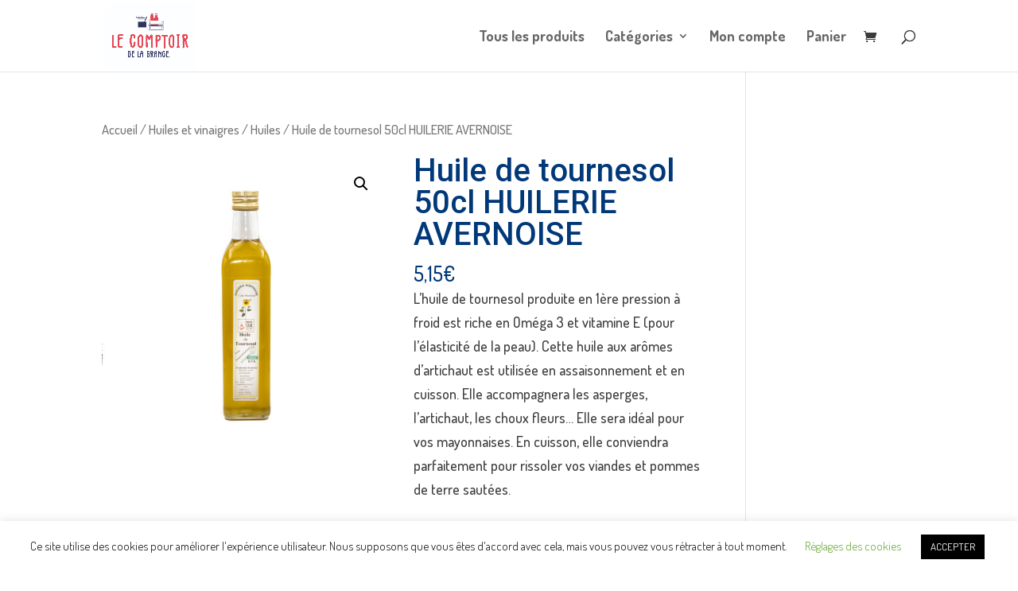

--- FILE ---
content_type: text/html; charset=UTF-8
request_url: https://lecomptoirdelagrange.fr/produit/huile-de-tournesol-50-cl-2/
body_size: 16830
content:
<!DOCTYPE html>
<html lang="fr-FR">
<head>
	<meta charset="UTF-8" />
<meta http-equiv="X-UA-Compatible" content="IE=edge">
	<link rel="pingback" href="https://lecomptoirdelagrange.fr/xmlrpc.php" />

	<script type="text/javascript">
		document.documentElement.className = 'js';
	</script>

	<title>Huile de tournesol 50cl HUILERIE AVERNOISE | Le comptoir de La Grange</title>
<script>window._wca = window._wca || [];</script>
<link rel='dns-prefetch' href='//stats.wp.com' />
<link rel='dns-prefetch' href='//fonts.googleapis.com' />
<link rel='dns-prefetch' href='//s.w.org' />
<link rel="alternate" type="application/rss+xml" title="Le comptoir de La Grange &raquo; Flux" href="https://lecomptoirdelagrange.fr/feed/" />
<link rel="alternate" type="application/rss+xml" title="Le comptoir de La Grange &raquo; Flux des commentaires" href="https://lecomptoirdelagrange.fr/comments/feed/" />
		<script type="text/javascript">
			window._wpemojiSettings = {"baseUrl":"https:\/\/s.w.org\/images\/core\/emoji\/13.0.0\/72x72\/","ext":".png","svgUrl":"https:\/\/s.w.org\/images\/core\/emoji\/13.0.0\/svg\/","svgExt":".svg","source":{"concatemoji":"https:\/\/lecomptoirdelagrange.fr\/wp-includes\/js\/wp-emoji-release.min.js?ver=5.5.17"}};
			!function(e,a,t){var n,r,o,i=a.createElement("canvas"),p=i.getContext&&i.getContext("2d");function s(e,t){var a=String.fromCharCode;p.clearRect(0,0,i.width,i.height),p.fillText(a.apply(this,e),0,0);e=i.toDataURL();return p.clearRect(0,0,i.width,i.height),p.fillText(a.apply(this,t),0,0),e===i.toDataURL()}function c(e){var t=a.createElement("script");t.src=e,t.defer=t.type="text/javascript",a.getElementsByTagName("head")[0].appendChild(t)}for(o=Array("flag","emoji"),t.supports={everything:!0,everythingExceptFlag:!0},r=0;r<o.length;r++)t.supports[o[r]]=function(e){if(!p||!p.fillText)return!1;switch(p.textBaseline="top",p.font="600 32px Arial",e){case"flag":return s([127987,65039,8205,9895,65039],[127987,65039,8203,9895,65039])?!1:!s([55356,56826,55356,56819],[55356,56826,8203,55356,56819])&&!s([55356,57332,56128,56423,56128,56418,56128,56421,56128,56430,56128,56423,56128,56447],[55356,57332,8203,56128,56423,8203,56128,56418,8203,56128,56421,8203,56128,56430,8203,56128,56423,8203,56128,56447]);case"emoji":return!s([55357,56424,8205,55356,57212],[55357,56424,8203,55356,57212])}return!1}(o[r]),t.supports.everything=t.supports.everything&&t.supports[o[r]],"flag"!==o[r]&&(t.supports.everythingExceptFlag=t.supports.everythingExceptFlag&&t.supports[o[r]]);t.supports.everythingExceptFlag=t.supports.everythingExceptFlag&&!t.supports.flag,t.DOMReady=!1,t.readyCallback=function(){t.DOMReady=!0},t.supports.everything||(n=function(){t.readyCallback()},a.addEventListener?(a.addEventListener("DOMContentLoaded",n,!1),e.addEventListener("load",n,!1)):(e.attachEvent("onload",n),a.attachEvent("onreadystatechange",function(){"complete"===a.readyState&&t.readyCallback()})),(n=t.source||{}).concatemoji?c(n.concatemoji):n.wpemoji&&n.twemoji&&(c(n.twemoji),c(n.wpemoji)))}(window,document,window._wpemojiSettings);
		</script>
		<meta content="Divi v.4.4.7" name="generator"/><style type="text/css">
img.wp-smiley,
img.emoji {
	display: inline !important;
	border: none !important;
	box-shadow: none !important;
	height: 1em !important;
	width: 1em !important;
	margin: 0 .07em !important;
	vertical-align: -0.1em !important;
	background: none !important;
	padding: 0 !important;
}
</style>
	<link rel='stylesheet' id='wp-block-library-css'  href='https://lecomptoirdelagrange.fr/wp-includes/css/dist/block-library/style.min.css?ver=5.5.17' type='text/css' media='all' />
<style id='wp-block-library-inline-css' type='text/css'>
.has-text-align-justify{text-align:justify;}
</style>
<link rel='stylesheet' id='wc-block-vendors-style-css'  href='https://lecomptoirdelagrange.fr/wp-content/plugins/woocommerce/packages/woocommerce-blocks/build/vendors-style.css?ver=4.0.0' type='text/css' media='all' />
<link rel='stylesheet' id='wc-block-style-css'  href='https://lecomptoirdelagrange.fr/wp-content/plugins/woocommerce/packages/woocommerce-blocks/build/style.css?ver=4.0.0' type='text/css' media='all' />
<link rel='stylesheet' id='contact-form-7-css'  href='https://lecomptoirdelagrange.fr/wp-content/plugins/contact-form-7/includes/css/styles.css?ver=5.4.2' type='text/css' media='all' />
<link rel='stylesheet' id='cookie-law-info-css'  href='https://lecomptoirdelagrange.fr/wp-content/plugins/cookie-law-info/public/css/cookie-law-info-public.css?ver=2.1.2' type='text/css' media='all' />
<link rel='stylesheet' id='cookie-law-info-gdpr-css'  href='https://lecomptoirdelagrange.fr/wp-content/plugins/cookie-law-info/public/css/cookie-law-info-gdpr.css?ver=2.1.2' type='text/css' media='all' />
<link rel='stylesheet' id='photoswipe-css'  href='https://lecomptoirdelagrange.fr/wp-content/plugins/woocommerce/assets/css/photoswipe/photoswipe.min.css?ver=5.0.3' type='text/css' media='all' />
<link rel='stylesheet' id='photoswipe-default-skin-css'  href='https://lecomptoirdelagrange.fr/wp-content/plugins/woocommerce/assets/css/photoswipe/default-skin/default-skin.min.css?ver=5.0.3' type='text/css' media='all' />
<link rel='stylesheet' id='woocommerce-layout-css'  href='https://lecomptoirdelagrange.fr/wp-content/plugins/woocommerce/assets/css/woocommerce-layout.css?ver=5.0.3' type='text/css' media='all' />
<style id='woocommerce-layout-inline-css' type='text/css'>

	.infinite-scroll .woocommerce-pagination {
		display: none;
	}
</style>
<link rel='stylesheet' id='woocommerce-smallscreen-css'  href='https://lecomptoirdelagrange.fr/wp-content/plugins/woocommerce/assets/css/woocommerce-smallscreen.css?ver=5.0.3' type='text/css' media='only screen and (max-width: 768px)' />
<link rel='stylesheet' id='woocommerce-general-css'  href='https://lecomptoirdelagrange.fr/wp-content/plugins/woocommerce/assets/css/woocommerce.css?ver=5.0.3' type='text/css' media='all' />
<style id='woocommerce-inline-inline-css' type='text/css'>
.woocommerce form .form-row .required { visibility: visible; }
</style>
<link rel='stylesheet' id='slick-css'  href='https://lecomptoirdelagrange.fr/wp-content/plugins/woo-smart-quick-view/assets/libs/slick/slick.css?ver=5.5.17' type='text/css' media='all' />
<link rel='stylesheet' id='perfect-scrollbar-css'  href='https://lecomptoirdelagrange.fr/wp-content/plugins/woo-smart-quick-view/assets/libs/perfect-scrollbar/css/perfect-scrollbar.min.css?ver=5.5.17' type='text/css' media='all' />
<link rel='stylesheet' id='perfect-scrollbar-wpc-css'  href='https://lecomptoirdelagrange.fr/wp-content/plugins/woo-smart-quick-view/assets/libs/perfect-scrollbar/css/custom-theme.css?ver=5.5.17' type='text/css' media='all' />
<link rel='stylesheet' id='magnific-popup-css'  href='https://lecomptoirdelagrange.fr/wp-content/plugins/woo-smart-quick-view/assets/libs/magnific-popup/magnific-popup.css?ver=5.5.17' type='text/css' media='all' />
<link rel='stylesheet' id='woosq-feather-css'  href='https://lecomptoirdelagrange.fr/wp-content/plugins/woo-smart-quick-view/assets/libs/feather/feather.css?ver=5.5.17' type='text/css' media='all' />
<link rel='stylesheet' id='woosq-frontend-css'  href='https://lecomptoirdelagrange.fr/wp-content/plugins/woo-smart-quick-view/assets/css/frontend.css?ver=2.9.0' type='text/css' media='all' />
<link rel='stylesheet' id='woosb-frontend-css'  href='https://lecomptoirdelagrange.fr/wp-content/plugins/woo-product-bundle/assets/css/frontend.css?ver=6.3.2' type='text/css' media='all' />
<link rel='stylesheet' id='divi-style-css'  href='https://lecomptoirdelagrange.fr/wp-content/themes/Divi/style.dev.css?ver=4.4.7' type='text/css' media='all' />
<link rel='stylesheet' id='et-builder-googlefonts-cached-css'  href='https://fonts.googleapis.com/css?family=Roboto%3A100%2C100italic%2C300%2C300italic%2Cregular%2Citalic%2C500%2C500italic%2C700%2C700italic%2C900%2C900italic%7CDosis%3A200%2C300%2Cregular%2C500%2C600%2C700%2C800&#038;ver=5.5.17#038;subset=latin-ext,greek,greek-ext,vietnamese,cyrillic,latin,cyrillic-ext' type='text/css' media='all' />
<link rel='stylesheet' id='et-shortcodes-responsive-css-css'  href='https://lecomptoirdelagrange.fr/wp-content/themes/Divi/epanel/shortcodes/css/shortcodes_responsive.css?ver=4.4.7' type='text/css' media='all' />
<link rel='stylesheet' id='dashicons-css'  href='https://lecomptoirdelagrange.fr/wp-includes/css/dashicons.min.css?ver=5.5.17' type='text/css' media='all' />
<link rel='stylesheet' id='jetpack_css-css'  href='https://lecomptoirdelagrange.fr/wp-content/plugins/jetpack/css/jetpack.css?ver=9.3.5' type='text/css' media='all' />
<script type="text/template" id="tmpl-variation-template">
	<div class="woocommerce-variation-description">{{{ data.variation.variation_description }}}</div>
	<div class="woocommerce-variation-price">{{{ data.variation.price_html }}}</div>
	<div class="woocommerce-variation-availability">{{{ data.variation.availability_html }}}</div>
</script>
<script type="text/template" id="tmpl-unavailable-variation-template">
	<p>Désolé, ce produit n&rsquo;est pas disponible. Veuillez choisir une combinaison différente.</p>
</script>
<script type='text/javascript' src='https://lecomptoirdelagrange.fr/wp-includes/js/jquery/jquery.js?ver=1.12.4-wp' id='jquery-core-js'></script>
<script type='text/javascript' id='cookie-law-info-js-extra'>
/* <![CDATA[ */
var Cli_Data = {"nn_cookie_ids":[],"cookielist":[],"non_necessary_cookies":[],"ccpaEnabled":"","ccpaRegionBased":"","ccpaBarEnabled":"","strictlyEnabled":["necessary","obligatoire"],"ccpaType":"gdpr","js_blocking":"","custom_integration":"","triggerDomRefresh":"","secure_cookies":""};
var cli_cookiebar_settings = {"animate_speed_hide":"500","animate_speed_show":"500","background":"#FFF","border":"#b1a6a6c2","border_on":"","button_1_button_colour":"#000","button_1_button_hover":"#000000","button_1_link_colour":"#fff","button_1_as_button":"1","button_1_new_win":"","button_2_button_colour":"#333","button_2_button_hover":"#292929","button_2_link_colour":"#444","button_2_as_button":"","button_2_hidebar":"","button_3_button_colour":"#000","button_3_button_hover":"#000000","button_3_link_colour":"#fff","button_3_as_button":"1","button_3_new_win":"","button_4_button_colour":"#000","button_4_button_hover":"#000000","button_4_link_colour":"#62a329","button_4_as_button":"","button_7_button_colour":"#61a229","button_7_button_hover":"#4e8221","button_7_link_colour":"#fff","button_7_as_button":"1","button_7_new_win":"","font_family":"inherit","header_fix":"","notify_animate_hide":"","notify_animate_show":"","notify_div_id":"#cookie-law-info-bar","notify_position_horizontal":"right","notify_position_vertical":"bottom","scroll_close":"","scroll_close_reload":"","accept_close_reload":"","reject_close_reload":"","showagain_tab":"","showagain_background":"#fff","showagain_border":"#000","showagain_div_id":"#cookie-law-info-again","showagain_x_position":"100px","text":"#000","show_once_yn":"","show_once":"10000","logging_on":"","as_popup":"","popup_overlay":"1","bar_heading_text":"","cookie_bar_as":"banner","popup_showagain_position":"bottom-right","widget_position":"left"};
var log_object = {"ajax_url":"https:\/\/lecomptoirdelagrange.fr\/wp-admin\/admin-ajax.php"};
/* ]]> */
</script>
<script type='text/javascript' src='https://lecomptoirdelagrange.fr/wp-content/plugins/cookie-law-info/public/js/cookie-law-info-public.js?ver=2.1.2' id='cookie-law-info-js'></script>
<script defer type='text/javascript' src='https://stats.wp.com/s-202603.js' id='woocommerce-analytics-js'></script>
<script type='text/javascript' src='https://lecomptoirdelagrange.fr/wp-content/themes/Divi/core/admin/js/es6-promise.auto.min.js?ver=5.5.17' id='es6-promise-js'></script>
<script type='text/javascript' id='et-core-api-spam-recaptcha-js-extra'>
/* <![CDATA[ */
var et_core_api_spam_recaptcha = {"site_key":"","page_action":{"action":"huile_de_tournesol_50_cl_2"}};
/* ]]> */
</script>
<script type='text/javascript' src='https://lecomptoirdelagrange.fr/wp-content/themes/Divi/core/admin/js/recaptcha.js?ver=5.5.17' id='et-core-api-spam-recaptcha-js'></script>
<link rel="https://api.w.org/" href="https://lecomptoirdelagrange.fr/wp-json/" /><link rel="alternate" type="application/json" href="https://lecomptoirdelagrange.fr/wp-json/wp/v2/product/2649" /><link rel="EditURI" type="application/rsd+xml" title="RSD" href="https://lecomptoirdelagrange.fr/xmlrpc.php?rsd" />
<link rel="wlwmanifest" type="application/wlwmanifest+xml" href="https://lecomptoirdelagrange.fr/wp-includes/wlwmanifest.xml" /> 
<meta name="generator" content="WordPress 5.5.17" />
<meta name="generator" content="WooCommerce 5.0.3" />
<link rel="canonical" href="https://lecomptoirdelagrange.fr/produit/huile-de-tournesol-50-cl-2/" />
<link rel='shortlink' href='https://lecomptoirdelagrange.fr/?p=2649' />
<link rel="alternate" type="application/json+oembed" href="https://lecomptoirdelagrange.fr/wp-json/oembed/1.0/embed?url=https%3A%2F%2Flecomptoirdelagrange.fr%2Fproduit%2Fhuile-de-tournesol-50-cl-2%2F" />
<link rel="alternate" type="text/xml+oembed" href="https://lecomptoirdelagrange.fr/wp-json/oembed/1.0/embed?url=https%3A%2F%2Flecomptoirdelagrange.fr%2Fproduit%2Fhuile-de-tournesol-50-cl-2%2F&#038;format=xml" />
<style type='text/css'>img#wpstats{display:none}</style><meta name="viewport" content="width=device-width, initial-scale=1.0, maximum-scale=1.0, user-scalable=0" />	<noscript><style>.woocommerce-product-gallery{ opacity: 1 !important; }</style></noscript>
				<style type="text/css">
				/* If html does not have either class, do not show lazy loaded images. */
				html:not( .jetpack-lazy-images-js-enabled ):not( .js ) .jetpack-lazy-image {
					display: none;
				}
			</style>
			<script>
				document.documentElement.classList.add(
					'jetpack-lazy-images-js-enabled'
				);
			</script>
		<script src="https://lecomptoirdelagrange.fr/wp-content/themes/Divi/js/plus_minus.js"></script><link rel="icon" href="https://lecomptoirdelagrange.fr/wp-content/uploads/2020/11/cropped-image-32x32.png" sizes="32x32" />
<link rel="icon" href="https://lecomptoirdelagrange.fr/wp-content/uploads/2020/11/cropped-image-192x192.png" sizes="192x192" />
<link rel="apple-touch-icon" href="https://lecomptoirdelagrange.fr/wp-content/uploads/2020/11/cropped-image-180x180.png" />
<meta name="msapplication-TileImage" content="https://lecomptoirdelagrange.fr/wp-content/uploads/2020/11/cropped-image-270x270.png" />
<style id="et-divi-customizer-global-cached-inline-styles">body,.et_pb_column_1_2 .et_quote_content blockquote cite,.et_pb_column_1_2 .et_link_content a.et_link_main_url,.et_pb_column_1_3 .et_quote_content blockquote cite,.et_pb_column_3_8 .et_quote_content blockquote cite,.et_pb_column_1_4 .et_quote_content blockquote cite,.et_pb_blog_grid .et_quote_content blockquote cite,.et_pb_column_1_3 .et_link_content a.et_link_main_url,.et_pb_column_3_8 .et_link_content a.et_link_main_url,.et_pb_column_1_4 .et_link_content a.et_link_main_url,.et_pb_blog_grid .et_link_content a.et_link_main_url,body .et_pb_bg_layout_light .et_pb_post p,body .et_pb_bg_layout_dark .et_pb_post p{font-size:18px}.et_pb_slide_content,.et_pb_best_value{font-size:20px}body{color:#3c3c3b}h1,h2,h3,h4,h5,h6{color:#003878}.woocommerce #respond input#submit,.woocommerce-page #respond input#submit,.woocommerce #content input.button,.woocommerce-page #content input.button,.woocommerce-message,.woocommerce-error,.woocommerce-info{background:#003878!important}#et_search_icon:hover,.mobile_menu_bar:before,.mobile_menu_bar:after,.et_toggle_slide_menu:after,.et-social-icon a:hover,.et_pb_sum,.et_pb_pricing li a,.et_pb_pricing_table_button,.et_overlay:before,.entry-summary p.price ins,.woocommerce div.product span.price,.woocommerce-page div.product span.price,.woocommerce #content div.product span.price,.woocommerce-page #content div.product span.price,.woocommerce div.product p.price,.woocommerce-page div.product p.price,.woocommerce #content div.product p.price,.woocommerce-page #content div.product p.price,.et_pb_member_social_links a:hover,.woocommerce .star-rating span:before,.woocommerce-page .star-rating span:before,.et_pb_widget li a:hover,.et_pb_filterable_portfolio .et_pb_portfolio_filters li a.active,.et_pb_filterable_portfolio .et_pb_portofolio_pagination ul li a.active,.et_pb_gallery .et_pb_gallery_pagination ul li a.active,.wp-pagenavi span.current,.wp-pagenavi a:hover,.nav-single a,.tagged_as a,.posted_in a{color:#003878}.et_pb_contact_submit,.et_password_protected_form .et_submit_button,.et_pb_bg_layout_light .et_pb_newsletter_button,.comment-reply-link,.form-submit .et_pb_button,.et_pb_bg_layout_light .et_pb_promo_button,.et_pb_bg_layout_light .et_pb_more_button,.woocommerce a.button.alt,.woocommerce-page a.button.alt,.woocommerce button.button.alt,.woocommerce button.button.alt.disabled,.woocommerce-page button.button.alt,.woocommerce-page button.button.alt.disabled,.woocommerce input.button.alt,.woocommerce-page input.button.alt,.woocommerce #respond input#submit.alt,.woocommerce-page #respond input#submit.alt,.woocommerce #content input.button.alt,.woocommerce-page #content input.button.alt,.woocommerce a.button,.woocommerce-page a.button,.woocommerce button.button,.woocommerce-page button.button,.woocommerce input.button,.woocommerce-page input.button,.et_pb_contact p input[type="checkbox"]:checked+label i:before,.et_pb_bg_layout_light.et_pb_module.et_pb_button{color:#003878}.footer-widget h4{color:#003878}.et-search-form,.nav li ul,.et_mobile_menu,.footer-widget li:before,.et_pb_pricing li:before,blockquote{border-color:#003878}.et_pb_counter_amount,.et_pb_featured_table .et_pb_pricing_heading,.et_quote_content,.et_link_content,.et_audio_content,.et_pb_post_slider.et_pb_bg_layout_dark,.et_slide_in_menu_container,.et_pb_contact p input[type="radio"]:checked+label i:before{background-color:#003878}.container,.et_pb_row,.et_pb_slider .et_pb_container,.et_pb_fullwidth_section .et_pb_title_container,.et_pb_fullwidth_section .et_pb_title_featured_container,.et_pb_fullwidth_header:not(.et_pb_fullscreen) .et_pb_fullwidth_header_container{max-width:1280px}.et_boxed_layout #page-container,.et_boxed_layout.et_non_fixed_nav.et_transparent_nav #page-container #top-header,.et_boxed_layout.et_non_fixed_nav.et_transparent_nav #page-container #main-header,.et_fixed_nav.et_boxed_layout #page-container #top-header,.et_fixed_nav.et_boxed_layout #page-container #main-header,.et_boxed_layout #page-container .container,.et_boxed_layout #page-container .et_pb_row{max-width:1440px}a{color:#003878}#main-header .nav li ul a{color:rgba(0,0,0,0.7)}#top-menu li a{font-size:18px}body.et_vertical_nav .container.et_search_form_container .et-search-form input{font-size:18px!important}#top-menu li a,.et_search_form_container input{font-weight:bold;font-style:normal;text-transform:none;text-decoration:none}.et_search_form_container input::-moz-placeholder{font-weight:bold;font-style:normal;text-transform:none;text-decoration:none}.et_search_form_container input::-webkit-input-placeholder{font-weight:bold;font-style:normal;text-transform:none;text-decoration:none}.et_search_form_container input:-ms-input-placeholder{font-weight:bold;font-style:normal;text-transform:none;text-decoration:none}#top-menu li.current-menu-ancestor>a,#top-menu li.current-menu-item>a,.et_color_scheme_red #top-menu li.current-menu-ancestor>a,.et_color_scheme_red #top-menu li.current-menu-item>a,.et_color_scheme_pink #top-menu li.current-menu-ancestor>a,.et_color_scheme_pink #top-menu li.current-menu-item>a,.et_color_scheme_orange #top-menu li.current-menu-ancestor>a,.et_color_scheme_orange #top-menu li.current-menu-item>a,.et_color_scheme_green #top-menu li.current-menu-ancestor>a,.et_color_scheme_green #top-menu li.current-menu-item>a{color:#003878}#footer-widgets .footer-widget a,#footer-widgets .footer-widget li a,#footer-widgets .footer-widget li a:hover{color:#ffffff}.footer-widget{color:#ffffff}.footer-widget .et_pb_widget div,.footer-widget .et_pb_widget ul,.footer-widget .et_pb_widget ol,.footer-widget .et_pb_widget label{line-height:1.7em}#footer-widgets .footer-widget li:before{top:12.3px}#et-footer-nav .bottom-nav li.current-menu-item a{color:#2ea3f2}body .et_pb_button,.woocommerce a.button.alt,.woocommerce-page a.button.alt,.woocommerce button.button.alt,.woocommerce button.button.alt.disabled,.woocommerce-page button.button.alt,.woocommerce-page button.button.alt.disabled,.woocommerce input.button.alt,.woocommerce-page input.button.alt,.woocommerce #respond input#submit.alt,.woocommerce-page #respond input#submit.alt,.woocommerce #content input.button.alt,.woocommerce-page #content input.button.alt,.woocommerce a.button,.woocommerce-page a.button,.woocommerce button.button,.woocommerce-page button.button,.woocommerce input.button,.woocommerce-page input.button,.woocommerce #respond input#submit,.woocommerce-page #respond input#submit,.woocommerce #content input.button,.woocommerce-page #content input.button,.woocommerce-message a.button.wc-forward{font-size:17px}body.et_pb_button_helper_class .et_pb_button,body.et_pb_button_helper_class .et_pb_module.et_pb_button,.woocommerce.et_pb_button_helper_class a.button.alt,.woocommerce-page.et_pb_button_helper_class a.button.alt,.woocommerce.et_pb_button_helper_class button.button.alt,.woocommerce.et_pb_button_helper_class button.button.alt.disabled,.woocommerce-page.et_pb_button_helper_class button.button.alt,.woocommerce-page.et_pb_button_helper_class button.button.alt.disabled,.woocommerce.et_pb_button_helper_class input.button.alt,.woocommerce-page.et_pb_button_helper_class input.button.alt,.woocommerce.et_pb_button_helper_class #respond input#submit.alt,.woocommerce-page.et_pb_button_helper_class #respond input#submit.alt,.woocommerce.et_pb_button_helper_class #content input.button.alt,.woocommerce-page.et_pb_button_helper_class #content input.button.alt,.woocommerce.et_pb_button_helper_class a.button,.woocommerce-page.et_pb_button_helper_class a.button,.woocommerce.et_pb_button_helper_class button.button,.woocommerce-page.et_pb_button_helper_class button.button,.woocommerce.et_pb_button_helper_class input.button,.woocommerce-page.et_pb_button_helper_class input.button,.woocommerce.et_pb_button_helper_class #respond input#submit,.woocommerce-page.et_pb_button_helper_class #respond input#submit,.woocommerce.et_pb_button_helper_class #content input.button,.woocommerce-page.et_pb_button_helper_class #content input.button{}body .et_pb_button:after,.woocommerce a.button.alt:after,.woocommerce-page a.button.alt:after,.woocommerce button.button.alt:after,.woocommerce-page button.button.alt:after,.woocommerce input.button.alt:after,.woocommerce-page input.button.alt:after,.woocommerce #respond input#submit.alt:after,.woocommerce-page #respond input#submit.alt:after,.woocommerce #content input.button.alt:after,.woocommerce-page #content input.button.alt:after,.woocommerce a.button:after,.woocommerce-page a.button:after,.woocommerce button.button:after,.woocommerce-page button.button:after,.woocommerce input.button:after,.woocommerce-page input.button:after,.woocommerce #respond input#submit:after,.woocommerce-page #respond input#submit:after,.woocommerce #content input.button:after,.woocommerce-page #content input.button:after{font-size:27.2px}body .et_pb_button:hover,.woocommerce a.button.alt:hover,.woocommerce-page a.button.alt:hover,.woocommerce button.button.alt:hover,.woocommerce button.button.alt.disabled:hover,.woocommerce-page button.button.alt:hover,.woocommerce-page button.button.alt.disabled:hover,.woocommerce input.button.alt:hover,.woocommerce-page input.button.alt:hover,.woocommerce #respond input#submit.alt:hover,.woocommerce-page #respond input#submit.alt:hover,.woocommerce #content input.button.alt:hover,.woocommerce-page #content input.button.alt:hover,.woocommerce a.button:hover,.woocommerce-page a.button:hover,.woocommerce button.button:hover,.woocommerce-page button.button:hover,.woocommerce input.button:hover,.woocommerce-page input.button:hover,.woocommerce #respond input#submit:hover,.woocommerce-page #respond input#submit:hover,.woocommerce #content input.button:hover,.woocommerce-page #content input.button:hover{border-radius:0px}body #page-container .et_slide_in_menu_container{background:#2ea3f2}@media only screen and (min-width:981px){.footer-widget h4{font-size:30px}.et_header_style_left #et-top-navigation,.et_header_style_split #et-top-navigation{padding:38px 0 0 0}.et_header_style_left #et-top-navigation nav>ul>li>a,.et_header_style_split #et-top-navigation nav>ul>li>a{padding-bottom:38px}.et_header_style_split .centered-inline-logo-wrap{width:75px;margin:-75px 0}.et_header_style_split .centered-inline-logo-wrap #logo{max-height:75px}.et_pb_svg_logo.et_header_style_split .centered-inline-logo-wrap #logo{height:75px}.et_header_style_centered #top-menu>li>a{padding-bottom:14px}.et_header_style_slide #et-top-navigation,.et_header_style_fullscreen #et-top-navigation{padding:29px 0 29px 0!important}.et_header_style_centered #main-header .logo_container{height:75px}#logo{max-height:94%}.et_pb_svg_logo #logo{height:94%}.et_header_style_centered.et_hide_primary_logo #main-header:not(.et-fixed-header) .logo_container,.et_header_style_centered.et_hide_fixed_logo #main-header.et-fixed-header .logo_container{height:13.5px}.et-fixed-header #top-menu li a{font-size:14px}}@media only screen and (min-width:1600px){.et_pb_row{padding:32px 0}.et_pb_section{padding:64px 0}.single.et_pb_pagebuilder_layout.et_full_width_page .et_post_meta_wrapper{padding-top:96px}.et_pb_fullwidth_section{padding:0}}h1,h1.et_pb_contact_main_title,.et_pb_title_container h1{font-size:40px}h2,.product .related h2,.et_pb_column_1_2 .et_quote_content blockquote p{font-size:34px}h3{font-size:29px}h4,.et_pb_circle_counter h3,.et_pb_number_counter h3,.et_pb_column_1_3 .et_pb_post h2,.et_pb_column_1_4 .et_pb_post h2,.et_pb_blog_grid h2,.et_pb_column_1_3 .et_quote_content blockquote p,.et_pb_column_3_8 .et_quote_content blockquote p,.et_pb_column_1_4 .et_quote_content blockquote p,.et_pb_blog_grid .et_quote_content blockquote p,.et_pb_column_1_3 .et_link_content h2,.et_pb_column_3_8 .et_link_content h2,.et_pb_column_1_4 .et_link_content h2,.et_pb_blog_grid .et_link_content h2,.et_pb_column_1_3 .et_audio_content h2,.et_pb_column_3_8 .et_audio_content h2,.et_pb_column_1_4 .et_audio_content h2,.et_pb_blog_grid .et_audio_content h2,.et_pb_column_3_8 .et_pb_audio_module_content h2,.et_pb_column_1_3 .et_pb_audio_module_content h2,.et_pb_gallery_grid .et_pb_gallery_item h3,.et_pb_portfolio_grid .et_pb_portfolio_item h2,.et_pb_filterable_portfolio_grid .et_pb_portfolio_item h2{font-size:24px}h5{font-size:21px}h6{font-size:18px}.et_pb_slide_description .et_pb_slide_title{font-size:61px}.woocommerce ul.products li.product h3,.woocommerce-page ul.products li.product h3,.et_pb_gallery_grid .et_pb_gallery_item h3,.et_pb_portfolio_grid .et_pb_portfolio_item h2,.et_pb_filterable_portfolio_grid .et_pb_portfolio_item h2,.et_pb_column_1_4 .et_pb_audio_module_content h2{font-size:21px}	h1,h2,h3,h4,h5,h6{font-family:'Roboto',Helvetica,Arial,Lucida,sans-serif}body,input,textarea,select{font-family:'Dosis',Helvetica,Arial,Lucida,sans-serif}.woocommerce input[type=number]::-webkit-inner-spin-button,.woocommerce input[type=number]::-webkit-outer-spin-button{-webkit-appearance:none;appearance:none;margin:0}.woocommerce input[type=number].qty{-moz-appearance:textfield}.woocommerce-page div.product form.cart div.quantity{border-radius:0px!important}.woocommerce .quantity{border:2px solid #eee!important;width:128px!important;display:inline-block}.woocommerce .quantity input.qty,.woocommerce .quantity .minus,.woocommerce .quantity .plus{line-height:16px;height:40px!important;background-color:#fff!important;color:inherit!important;padding:0!important;float:left;border-radius:0px!important}.woocommerce .quantity .minus,.woocommerce .quantity .plus{border:none!important;cursor:pointer;width:40px!important}.woocommerce .quantity .minus:hover,.woocommerce .quantity .plus:hover{background-color:#eee!important}.woocommerce .quantity input.qty{border-left:2px solid #eee!important;border-right:2px solid #eee!important;width:44px!important}div.quantity.hidden{border:none!important}@media screen and (min-width:981px){.menu-2-column>ul{margin-top:1px!important;width:500px!important;border:3px solid black}.menu-2-column>ul>li{width:50%!important;float:left!important}}.quick-view-button{margin-top:15px;text-decoration:none;padding:5px 8px;font-family:arial;font-size:0.9em;font-weight:500;color:#2EA3F2;cursor:pointer;background-color:#FFFFFF;border:2px solid #2EA3F2;border-radius:24px;box-shadow:1px 1px 4px #777777;-webkit-box-shadow:1px 1px 4px #777777;-moz-box-shadow:1px 1px 4px #777777}.quick-view-button:hover{color:#FFFFFF;background-color:#2EA3F2;border:2px solid white;-webkit-border-radius:24px;-moz-border-radius:24px;box-shadow:3px 3px 12px #444444;-webkit-box-shadow:3px 3px 12px #444444;-moz-box-shadow:3px 3px 12px #444444}</style></head>
<body class="product-template-default single single-product postid-2649 theme-Divi woocommerce woocommerce-page woocommerce-no-js et_pb_button_helper_class et_fixed_nav et_show_nav et_primary_nav_dropdown_animation_fade et_secondary_nav_dropdown_animation_fade et_header_style_left et_pb_footer_columns1 et_cover_background et_pb_gutter osx et_pb_gutters3 et_smooth_scroll et_right_sidebar et_divi_theme et-db">
	<div id="page-container">

	
	
			<header id="main-header" data-height-onload="75">
			<div class="container clearfix et_menu_container">
							<div class="logo_container">
					<span class="logo_helper"></span>
					<a href="https://lecomptoirdelagrange.fr/">
						<img src="https://lecomptoirdelagrange.fr/wp-content/uploads/2020/11/logo-lecomptoir-couleur.jpg" alt="Le comptoir de La Grange" id="logo" data-height-percentage="94" />
					</a>
				</div>
							<div id="et-top-navigation" data-height="75" data-fixed-height="40">
											<nav id="top-menu-nav">
						<ul id="top-menu" class="nav"><li id="menu-item-3761" class="menu-item menu-item-type-post_type menu-item-object-page menu-item-3761"><a href="https://lecomptoirdelagrange.fr/boutique/tous-les-produits/">Tous les produits</a></li>
<li id="menu-item-3065" class="menu-2-column menu-item menu-item-type-custom menu-item-object-custom menu-item-home menu-item-has-children menu-item-3065"><a href="https://lecomptoirdelagrange.fr">Catégories</a>
<ul class="sub-menu">
	<li id="menu-item-5698" class="menu-item menu-item-type-taxonomy menu-item-object-product_cat menu-item-5698"><a href="https://lecomptoirdelagrange.fr/categorie-produit/fetes-de-fin-dannee/">Fêtes de fin d&rsquo;année</a></li>
	<li id="menu-item-3257" class="menu-item menu-item-type-post_type menu-item-object-page menu-item-3257"><a href="https://lecomptoirdelagrange.fr/boutique/fromagerie/">Fromagerie</a></li>
	<li id="menu-item-3256" class="menu-item menu-item-type-post_type menu-item-object-page menu-item-3256"><a href="https://lecomptoirdelagrange.fr/boutique/cremerie/">Crèmerie</a></li>
	<li id="menu-item-3255" class="menu-item menu-item-type-post_type menu-item-object-page menu-item-3255"><a href="https://lecomptoirdelagrange.fr/boutique/charcuteries/">Charcuteries</a></li>
	<li id="menu-item-3254" class="menu-item menu-item-type-post_type menu-item-object-page menu-item-3254"><a href="https://lecomptoirdelagrange.fr/boutique/traiteur/">Traiteur</a></li>
	<li id="menu-item-3253" class="menu-item menu-item-type-post_type menu-item-object-page menu-item-3253"><a href="https://lecomptoirdelagrange.fr/boutique/desserts-frais/">Desserts frais</a></li>
	<li id="menu-item-3252" class="menu-item menu-item-type-post_type menu-item-object-page menu-item-3252"><a href="https://lecomptoirdelagrange.fr/boutique/pains-et-patisseries/">Pains et Pâtisseries</a></li>
	<li id="menu-item-3251" class="menu-item menu-item-type-post_type menu-item-object-page menu-item-3251"><a href="https://lecomptoirdelagrange.fr/boutique/farines-et-aides-patissieres/">Farines et Aides Pâtissières</a></li>
	<li id="menu-item-3486" class="menu-item menu-item-type-post_type menu-item-object-page menu-item-3486"><a href="https://lecomptoirdelagrange.fr/boutique/biscuits-chocolat-et-confiseries/">Biscuits, chocolat et Confiseries</a></li>
	<li id="menu-item-3249" class="menu-item menu-item-type-post_type menu-item-object-page menu-item-3249"><a href="https://lecomptoirdelagrange.fr/boutique/conserverie/">Conserverie</a></li>
	<li id="menu-item-3248" class="menu-item menu-item-type-post_type menu-item-object-page menu-item-3248"><a href="https://lecomptoirdelagrange.fr/boutique/pates-et-riz/">Pâtes et Riz</a></li>
	<li id="menu-item-3788" class="menu-item menu-item-type-post_type menu-item-object-page menu-item-3788"><a href="https://lecomptoirdelagrange.fr/boutique/huiles-et-vinaigres/">Huiles et vinaigres</a></li>
	<li id="menu-item-3247" class="menu-item menu-item-type-post_type menu-item-object-page menu-item-3247"><a href="https://lecomptoirdelagrange.fr/boutique/sauces-et-condiments/">Sauces et condiments</a></li>
	<li id="menu-item-3246" class="menu-item menu-item-type-post_type menu-item-object-page menu-item-3246"><a href="https://lecomptoirdelagrange.fr/boutique/confitures-compotes-miels/">Confitures, compotes, miels</a></li>
	<li id="menu-item-3725" class="menu-item menu-item-type-post_type menu-item-object-page menu-item-3725"><a href="https://lecomptoirdelagrange.fr/boutique/produits-aperitifs/">Produits apéritifs</a></li>
	<li id="menu-item-3245" class="menu-item menu-item-type-post_type menu-item-object-page menu-item-3245"><a href="https://lecomptoirdelagrange.fr/boutique/boissons/">Boissons</a></li>
	<li id="menu-item-3244" class="menu-item menu-item-type-post_type menu-item-object-page menu-item-3244"><a href="https://lecomptoirdelagrange.fr/boutique/cafes-et-thes/">Cafés et Thés</a></li>
	<li id="menu-item-3243" class="menu-item menu-item-type-post_type menu-item-object-page menu-item-3243"><a href="https://lecomptoirdelagrange.fr/boutique/fruits-et-legumes/">Fruits et Légumes</a></li>
</ul>
</li>
<li id="menu-item-3066" class="menu-item menu-item-type-post_type menu-item-object-page menu-item-3066"><a href="https://lecomptoirdelagrange.fr/mon-compte/">Mon compte</a></li>
<li id="menu-item-3068" class="menu-item menu-item-type-post_type menu-item-object-page menu-item-3068"><a href="https://lecomptoirdelagrange.fr/panier/">Panier</a></li>
</ul>						</nav>
					
					<a href="https://lecomptoirdelagrange.fr/panier/" class="et-cart-info">
				<span></span>
			</a>
					
										<div id="et_top_search">
						<span id="et_search_icon"></span>
					</div>
					
					<div id="et_mobile_nav_menu">
				<div class="mobile_nav closed">
					<span class="select_page">Sélectionner une page</span>
					<span class="mobile_menu_bar mobile_menu_bar_toggle"></span>
				</div>
			</div>				</div> <!-- #et-top-navigation -->
			</div> <!-- .container -->
			<div class="et_search_outer">
				<div class="container et_search_form_container">
					<form role="search" method="get" class="et-search-form" action="https://lecomptoirdelagrange.fr/">
					<input type="search" class="et-search-field" placeholder="Rechercher &hellip;" value="" name="s" title="Rechercher:" />					</form>
					<span class="et_close_search_field"></span>
				</div>
			</div>
		</header> <!-- #main-header -->
			<div id="et-main-area">
	
	
		<div id="main-content">
			<div class="container">
				<div id="content-area" class="clearfix">
					<div id="left-area"><nav class="woocommerce-breadcrumb"><a href="https://lecomptoirdelagrange.fr">Accueil</a>&nbsp;&#47;&nbsp;<a href="https://lecomptoirdelagrange.fr/categorie-produit/huiles-et-vinaigres/">Huiles et vinaigres</a>&nbsp;&#47;&nbsp;<a href="https://lecomptoirdelagrange.fr/categorie-produit/huiles-et-vinaigres/huiles-huiles-et-vinaigres/">Huiles</a>&nbsp;&#47;&nbsp;Huile de tournesol 50cl HUILERIE AVERNOISE</nav>
					
			<div class="woocommerce-notices-wrapper"></div><div id="product-2649" class="product type-product post-2649 status-publish first instock product_cat-huiles-huiles-et-vinaigres product_tag-huilerie-avernoise product_tag-val-doise has-post-thumbnail taxable shipping-taxable purchasable product-type-simple">

	<div class="clearfix"><div class="woocommerce-product-gallery woocommerce-product-gallery--with-images woocommerce-product-gallery--columns-4 images" data-columns="4" style="opacity: 0; transition: opacity .25s ease-in-out;">
	<figure class="woocommerce-product-gallery__wrapper">
		<div data-thumb="https://lecomptoirdelagrange.fr/wp-content/uploads/2020/05/huile-de-tournesol-100x100.jpg" data-thumb-alt="" class="woocommerce-product-gallery__image"><a href="https://lecomptoirdelagrange.fr/wp-content/uploads/2020/05/huile-de-tournesol.jpg"><img width="600" height="600" src="https://lecomptoirdelagrange.fr/wp-content/uploads/2020/05/huile-de-tournesol-600x600.jpg" class="wp-post-image jetpack-lazy-image" alt="" loading="lazy" title="Huile de tournesol" data-caption="" data-src="https://lecomptoirdelagrange.fr/wp-content/uploads/2020/05/huile-de-tournesol.jpg" data-large_image="https://lecomptoirdelagrange.fr/wp-content/uploads/2020/05/huile-de-tournesol.jpg" data-large_image_width="1000" data-large_image_height="1000" data-lazy-src="https://lecomptoirdelagrange.fr/wp-content/uploads/2020/05/huile-de-tournesol-600x600.jpg?is-pending-load=1" srcset="[data-uri]" /></a></div>	</figure>
</div>

	<div class="summary entry-summary">
		<h1 class="product_title entry-title">Huile de tournesol 50cl HUILERIE AVERNOISE</h1><p class="price"><span class="woocommerce-Price-amount amount"><bdi>5,15<span class="woocommerce-Price-currencySymbol">&euro;</span></bdi></span></p>
<div class="woocommerce-product-details__short-description">
	<p>L’huile de tournesol produite en 1ère pression à froid est riche en Oméga 3 et vitamine E (pour l’élasticité de la peau). Cette huile aux arômes d’artichaut est utilisée en assaisonnement et en cuisson. Elle accompagnera les asperges, l’artichaut, les choux fleurs… Elle sera idéal pour vos mayonnaises. En cuisson, elle conviendra parfaitement pour rissoler vos viandes et pommes de terre sautées.</p>
<p>Contenance : 50cl<br />
Prix au litre : 10,30 €<br />
Provenance : Avernes (95)</p>
</div>

	
	<form class="cart" action="https://lecomptoirdelagrange.fr/produit/huile-de-tournesol-50-cl-2/" method="post" enctype='multipart/form-data'>
		
			<div class="quantity">
				<label class="screen-reader-text" for="quantity_696ca90685d29">quantité de Huile de tournesol 50cl HUILERIE AVERNOISE</label>
		<input
			type="number"
			id="quantity_696ca90685d29"
			class="input-text qty text"
			step="1"
			min="1"
			max=""
			name="quantity"
			value="1"
			title="Qté"
			size="4"
			placeholder=""
			inputmode="numeric" />
			</div>
	
		<button type="submit" name="add-to-cart" value="2649" class="single_add_to_cart_button button alt">Ajouter au panier</button>

			</form>

	
<div class="product_meta">

	
	
	<span class="posted_in">Catégorie : <a href="https://lecomptoirdelagrange.fr/categorie-produit/huiles-et-vinaigres/huiles-huiles-et-vinaigres/" rel="tag">Huiles</a></span>
	<span class="tagged_as">Étiquettes : <a href="https://lecomptoirdelagrange.fr/etiquette-produit/huilerie-avernoise/" rel="tag">Huilerie Avernoise</a>, <a href="https://lecomptoirdelagrange.fr/etiquette-produit/val-doise/" rel="tag">Val-d’Oise</a></span>
	
</div>
	</div>

	</div><!-- #end wrapper -->
	<div class="woocommerce-tabs wc-tabs-wrapper">
		<ul class="tabs wc-tabs" role="tablist">
							<li class="description_tab" id="tab-title-description" role="tab" aria-controls="tab-description">
					<a href="#tab-description">
						Description					</a>
				</li>
					</ul>
					<div class="woocommerce-Tabs-panel woocommerce-Tabs-panel--description panel entry-content wc-tab" id="tab-description" role="tabpanel" aria-labelledby="tab-title-description">
				
	<h2>Description</h2>

<p>L’huilerie Avernoise vous propose différentes huiles de graines en première pression à froid. Ces graines cultivées sur nos terres, au cœur du parc du Vexin, concernent le colza, le tournesol, le pavot et la cameline.</p>			</div>
		
			</div>


	<section class="up-sells upsells products">
					<h2>Vous aimerez peut-être aussi&hellip;</h2>
		
		<ul class="products columns-3">

			
				<li class="product type-product post-2648 status-publish first instock product_cat-huiles-huiles-et-vinaigres product_tag-huilerie-avernoise product_tag-val-doise has-post-thumbnail taxable shipping-taxable purchasable product-type-simple">
	<a href="https://lecomptoirdelagrange.fr/produit/huile-de-tournesol-1l-2/" class="woocommerce-LoopProduct-link woocommerce-loop-product__link"><span class="et_shop_image"><img width="300" height="300" src="https://lecomptoirdelagrange.fr/wp-content/uploads/2020/05/huile-de-tournesol-1l-300x300.jpg" class="attachment-woocommerce_thumbnail size-woocommerce_thumbnail jetpack-lazy-image" alt="" loading="lazy" data-lazy-src="https://lecomptoirdelagrange.fr/wp-content/uploads/2020/05/huile-de-tournesol-1l-300x300.jpg?is-pending-load=1" srcset="[data-uri]" /><span class="et_overlay"></span></span><h2 class="woocommerce-loop-product__title">Huile de tournesol 1L HUILERIE AVERNOISE</h2>
	<span class="price"><span class="woocommerce-Price-amount amount"><bdi>9,30<span class="woocommerce-Price-currencySymbol">&euro;</span></bdi></span></span>
</a><button class="woosq-btn woosq-btn-2648 quick-view-button" data-id="2648" data-effect="mfp-fade" data-context="default">Quick view</button></li>

			
				<li class="product type-product post-2643 status-publish instock product_cat-huiles-huiles-et-vinaigres product_tag-huilerie-avernoise product_tag-val-doise has-post-thumbnail taxable shipping-taxable purchasable product-type-simple">
	<a href="https://lecomptoirdelagrange.fr/produit/huile-de-colza-50-cl-2/" class="woocommerce-LoopProduct-link woocommerce-loop-product__link"><span class="et_shop_image"><img width="300" height="300" src="https://lecomptoirdelagrange.fr/wp-content/uploads/2020/05/colza-50cl-300x300.jpg" class="attachment-woocommerce_thumbnail size-woocommerce_thumbnail jetpack-lazy-image" alt="" loading="lazy" data-lazy-src="https://lecomptoirdelagrange.fr/wp-content/uploads/2020/05/colza-50cl-300x300.jpg?is-pending-load=1" srcset="[data-uri]" /><span class="et_overlay"></span></span><h2 class="woocommerce-loop-product__title">Huile de colza 50 cl HUILERIE AVERNOISE</h2>
	<span class="price"><span class="woocommerce-Price-amount amount"><bdi>5,15<span class="woocommerce-Price-currencySymbol">&euro;</span></bdi></span></span>
</a><button class="woosq-btn woosq-btn-2643 quick-view-button" data-id="2643" data-effect="mfp-fade" data-context="default">Quick view</button></li>

			
				<li class="product type-product post-2646 status-publish last instock product_cat-huiles-huiles-et-vinaigres product_tag-huilerie-avernoise product_tag-val-doise has-post-thumbnail taxable shipping-taxable purchasable product-type-simple">
	<a href="https://lecomptoirdelagrange.fr/produit/huile-de-sesame-50-cl-2/" class="woocommerce-LoopProduct-link woocommerce-loop-product__link"><span class="et_shop_image"><img width="300" height="300" src="https://lecomptoirdelagrange.fr/wp-content/uploads/2020/05/huile-de-sesame-2-300x300.jpg" class="attachment-woocommerce_thumbnail size-woocommerce_thumbnail jetpack-lazy-image" alt="" loading="lazy" data-lazy-src="https://lecomptoirdelagrange.fr/wp-content/uploads/2020/05/huile-de-sesame-2-300x300.jpg?is-pending-load=1" srcset="[data-uri]" /><span class="et_overlay"></span></span><h2 class="woocommerce-loop-product__title">Huile de sésame 50cl HUILERIE AVERNOISE</h2>
	<span class="price"><span class="woocommerce-Price-amount amount"><bdi>6,40<span class="woocommerce-Price-currencySymbol">&euro;</span></bdi></span></span>
</a><button class="woosq-btn woosq-btn-2646 quick-view-button" data-id="2646" data-effect="mfp-fade" data-context="default">Quick view</button></li>

			
		</ul>

	</section>

	
	<section class="related products">

					<h2>A découvrir dans notre boutique</h2>
				
		<ul class="products columns-3">

			
					<li class="product type-product post-2737 status-publish first instock product_cat-limonades product_tag-ferme-brasserie-du-vexin product_tag-val-doise has-post-thumbnail taxable shipping-taxable purchasable product-type-simple">
	<a href="https://lecomptoirdelagrange.fr/produit/limonade-vexin-330-2/" class="woocommerce-LoopProduct-link woocommerce-loop-product__link"><span class="et_shop_image"><img width="300" height="300" src="https://lecomptoirdelagrange.fr/wp-content/uploads/2020/05/limo-33cl-300x300.jpg" class="attachment-woocommerce_thumbnail size-woocommerce_thumbnail jetpack-lazy-image" alt="" loading="lazy" data-lazy-src="https://lecomptoirdelagrange.fr/wp-content/uploads/2020/05/limo-33cl-300x300.jpg?is-pending-load=1" srcset="[data-uri]" /><span class="et_overlay"></span></span><h2 class="woocommerce-loop-product__title">Limonade du Vexin 33cl FERME BRASSERIE DU VEXIN</h2>
	<span class="price"><span class="woocommerce-Price-amount amount"><bdi>1,95<span class="woocommerce-Price-currencySymbol">&euro;</span></bdi></span></span>
</a><button class="woosq-btn woosq-btn-2737 quick-view-button" data-id="2737" data-effect="mfp-fade" data-context="default">Quick view</button></li>

			
					<li class="product type-product post-2738 status-publish instock product_cat-limonades product_tag-ferme-brasserie-du-vexin product_tag-val-doise has-post-thumbnail taxable shipping-taxable purchasable product-type-simple">
	<a href="https://lecomptoirdelagrange.fr/produit/limonade-vexin-750-2/" class="woocommerce-LoopProduct-link woocommerce-loop-product__link"><span class="et_shop_image"><img width="300" height="300" src="https://lecomptoirdelagrange.fr/wp-content/uploads/2020/05/limo-75cl-300x300.jpg" class="attachment-woocommerce_thumbnail size-woocommerce_thumbnail jetpack-lazy-image" alt="" loading="lazy" data-lazy-src="https://lecomptoirdelagrange.fr/wp-content/uploads/2020/05/limo-75cl-300x300.jpg?is-pending-load=1" srcset="[data-uri]" /><span class="et_overlay"></span></span><h2 class="woocommerce-loop-product__title">Limonade du Vexin 75cl FERME BRASSERIE DU VEXIN</h2>
	<span class="price"><span class="woocommerce-Price-amount amount"><bdi>4,00<span class="woocommerce-Price-currencySymbol">&euro;</span></bdi></span></span>
</a><button class="woosq-btn woosq-btn-2738 quick-view-button" data-id="2738" data-effect="mfp-fade" data-context="default">Quick view</button></li>

			
					<li class="product type-product post-2645 status-publish last instock product_cat-huiles-huiles-et-vinaigres product_tag-huilerie-avernoise product_tag-val-doise taxable shipping-taxable purchasable product-type-simple">
	<a href="https://lecomptoirdelagrange.fr/produit/huile-de-pepin-de-courge-25-cl-2/" class="woocommerce-LoopProduct-link woocommerce-loop-product__link"><span class="et_shop_image"><img width="300" height="300" src="https://lecomptoirdelagrange.fr/wp-content/uploads/woocommerce-placeholder-300x300.png" class="woocommerce-placeholder wp-post-image jetpack-lazy-image" alt="Etiquette" loading="lazy" data-lazy-srcset="https://lecomptoirdelagrange.fr/wp-content/uploads/woocommerce-placeholder-300x300.png 300w, https://lecomptoirdelagrange.fr/wp-content/uploads/woocommerce-placeholder-100x100.png 100w, https://lecomptoirdelagrange.fr/wp-content/uploads/woocommerce-placeholder-600x600.png 600w, https://lecomptoirdelagrange.fr/wp-content/uploads/woocommerce-placeholder-1024x1024.png 1024w, https://lecomptoirdelagrange.fr/wp-content/uploads/woocommerce-placeholder-150x150.png 150w, https://lecomptoirdelagrange.fr/wp-content/uploads/woocommerce-placeholder-768x768.png 768w, https://lecomptoirdelagrange.fr/wp-content/uploads/woocommerce-placeholder-1080x1080.png 1080w, https://lecomptoirdelagrange.fr/wp-content/uploads/woocommerce-placeholder-980x980.png 980w, https://lecomptoirdelagrange.fr/wp-content/uploads/woocommerce-placeholder-480x480.png 480w, https://lecomptoirdelagrange.fr/wp-content/uploads/woocommerce-placeholder.png 1200w" data-lazy-sizes="(max-width: 300px) 100vw, 300px" data-lazy-src="https://lecomptoirdelagrange.fr/wp-content/uploads/woocommerce-placeholder-300x300.png?is-pending-load=1" srcset="[data-uri]" /><span class="et_overlay"></span></span><h2 class="woocommerce-loop-product__title">Huile de pépin de courge 25cl HUILERIE AVERNOISE</h2>
	<span class="price"><span class="woocommerce-Price-amount amount"><bdi>12,95<span class="woocommerce-Price-currencySymbol">&euro;</span></bdi></span></span>
</a><button class="woosq-btn woosq-btn-2645 quick-view-button" data-id="2645" data-effect="mfp-fade" data-context="default">Quick view</button></li>

			
		</ul>

	</section>
	</div>


		
	</div> <!-- #left-area -->
				</div> <!-- #content-area -->
			</div> <!-- .container -->
		</div> <!-- #main-content -->
	

	<span class="et_pb_scroll_top et-pb-icon"></span>


			<footer id="main-footer">
				

		
				<div id="footer-bottom">
					<div class="container clearfix">
				<ul class="et-social-icons">

	<li class="et-social-icon et-social-facebook">
		<a href="https://www.facebook.com/igrec.idf/" class="icon">
			<span>Facebook</span>
		</a>
	</li>
	<li class="et-social-icon et-social-twitter">
		<a href="https://twitter.com/igrec_idf/" class="icon">
			<span>Twitter</span>
		</a>
	</li>
	<li class="et-social-icon et-social-instagram">
		<a href="https://www.instagram.com/igrec_idf/" class="icon">
			<span>Instagram</span>
		</a>
	</li>

</ul><div id="footer-info"><p><a href="https://lecomptoirdelagrange.fr/politique-de-cookies/">Politique de confidentialité - </a> <a href="https://lecomptoirdelagrange.fr/mentions-legales/">Mentions Légales - </a> <a href="https://lecomptoirdelagrange.fr/conditions-generales-de-vente/"> Conditions Générales de Vente</a></p></div>					</div>	<!-- .container -->
				</div>
			</footer> <!-- #main-footer -->
		</div> <!-- #et-main-area -->


	</div> <!-- #page-container -->

	<!--googleoff: all--><div id="cookie-law-info-bar" data-nosnippet="true"><span>Ce site utilise des cookies pour améliorer l'expérience utilisateur. Nous supposons que vous êtes d'accord avec cela, mais vous pouvez vous rétracter à tout moment. <a role='button' class="cli_settings_button" style="margin:5px 20px 5px 20px">Réglages des cookies</a><a role='button' data-cli_action="accept" id="cookie_action_close_header" class="medium cli-plugin-button cli-plugin-main-button cookie_action_close_header cli_action_button wt-cli-accept-btn" style="margin:5px">ACCEPTER</a></span></div><div id="cookie-law-info-again" data-nosnippet="true"><span id="cookie_hdr_showagain">Politique de confidentialité et Cookies</span></div><div class="cli-modal" data-nosnippet="true" id="cliSettingsPopup" tabindex="-1" role="dialog" aria-labelledby="cliSettingsPopup" aria-hidden="true">
  <div class="cli-modal-dialog" role="document">
	<div class="cli-modal-content cli-bar-popup">
		  <button type="button" class="cli-modal-close" id="cliModalClose">
			<svg class="" viewBox="0 0 24 24"><path d="M19 6.41l-1.41-1.41-5.59 5.59-5.59-5.59-1.41 1.41 5.59 5.59-5.59 5.59 1.41 1.41 5.59-5.59 5.59 5.59 1.41-1.41-5.59-5.59z"></path><path d="M0 0h24v24h-24z" fill="none"></path></svg>
			<span class="wt-cli-sr-only">Fermer</span>
		  </button>
		  <div class="cli-modal-body">
			<div class="cli-container-fluid cli-tab-container">
	<div class="cli-row">
		<div class="cli-col-12 cli-align-items-stretch cli-px-0">
			<div class="cli-privacy-overview">
				<h4>Présentation de la confidentialité</h4>				<div class="cli-privacy-content">
					<div class="cli-privacy-content-text">Ce site Web utilise des cookies pour améliorer votre expérience lorsque vous naviguez sur le site Web. Parmi ces cookies, les cookies classés comme nécessaires sont stockés sur votre navigateur car ils sont essentiels pour le fonctionnement des fonctionnalités de base du site Web. Nous utilisons également des cookies tiers qui nous aident à analyser et à comprendre comment vous utilisez ce site Web. Ces cookies ne seront stockés dans votre navigateur qu'avec votre consentement. Vous avez également la possibilité de désactiver ces cookies. Mais la désactivation de certains de ces cookies peut avoir un effet sur votre expérience de navigation.</div>
				</div>
				<a class="cli-privacy-readmore" aria-label="Voir plus" role="button" data-readmore-text="Voir plus" data-readless-text="Voir moins"></a>			</div>
		</div>
		<div class="cli-col-12 cli-align-items-stretch cli-px-0 cli-tab-section-container">
												<div class="cli-tab-section">
						<div class="cli-tab-header">
							<a role="button" tabindex="0" class="cli-nav-link cli-settings-mobile" data-target="necessary" data-toggle="cli-toggle-tab">
								Necessary							</a>
															<div class="wt-cli-necessary-checkbox">
									<input type="checkbox" class="cli-user-preference-checkbox"  id="wt-cli-checkbox-necessary" data-id="checkbox-necessary" checked="checked"  />
									<label class="form-check-label" for="wt-cli-checkbox-necessary">Necessary</label>
								</div>
								<span class="cli-necessary-caption">Toujours activé</span>
													</div>
						<div class="cli-tab-content">
							<div class="cli-tab-pane cli-fade" data-id="necessary">
								<div class="wt-cli-cookie-description">
									Les cookies nécessaires sont absolument essentiels au bon fonctionnement du site Web. Cette catégorie comprend uniquement les cookies qui garantissent les fonctionnalités de base et les fonctions de sécurité du site Web. Ces cookies ne stockent aucune information personnelle.								</div>
							</div>
						</div>
					</div>
																	<div class="cli-tab-section">
						<div class="cli-tab-header">
							<a role="button" tabindex="0" class="cli-nav-link cli-settings-mobile" data-target="non-necessary" data-toggle="cli-toggle-tab">
								Non-necessary							</a>
															<div class="cli-switch">
									<input type="checkbox" id="wt-cli-checkbox-non-necessary" class="cli-user-preference-checkbox"  data-id="checkbox-non-necessary" checked='checked' />
									<label for="wt-cli-checkbox-non-necessary" class="cli-slider" data-cli-enable="Activé" data-cli-disable="Désactivé"><span class="wt-cli-sr-only">Non-necessary</span></label>
								</div>
													</div>
						<div class="cli-tab-content">
							<div class="cli-tab-pane cli-fade" data-id="non-necessary">
								<div class="wt-cli-cookie-description">
									Tous les cookies qui peuvent ne pas être particulièrement nécessaires au fonctionnement du site Web et qui sont utilisés spécifiquement pour collecter des données personnelles des utilisateurs via des analyses, des publicités et d\'autres contenus intégrés sont appelés cookies non nécessaires. Il est obligatoire d\'obtenir le consentement de l\'utilisateur avant d\'exécuter ces cookies sur votre site Web.								</div>
							</div>
						</div>
					</div>
										</div>
	</div>
</div>
		  </div>
		  <div class="cli-modal-footer">
			<div class="wt-cli-element cli-container-fluid cli-tab-container">
				<div class="cli-row">
					<div class="cli-col-12 cli-align-items-stretch cli-px-0">
						<div class="cli-tab-footer wt-cli-privacy-overview-actions">
						
															<a id="wt-cli-privacy-save-btn" role="button" tabindex="0" data-cli-action="accept" class="wt-cli-privacy-btn cli_setting_save_button wt-cli-privacy-accept-btn cli-btn">Enregistrer &amp; appliquer</a>
													</div>
						
					</div>
				</div>
			</div>
		</div>
	</div>
  </div>
</div>
<div class="cli-modal-backdrop cli-fade cli-settings-overlay"></div>
<div class="cli-modal-backdrop cli-fade cli-popupbar-overlay"></div>
<!--googleon: all-->			<script>
				// Used by Gallery Custom Links to handle tenacious Lightboxes
				jQuery(document).ready(function () {

					function mgclInit() {
						if (jQuery.fn.off) {
							jQuery('.no-lightbox, .no-lightbox img').off('click'); // jQuery 1.7+
						}
						else {
							jQuery('.no-lightbox, .no-lightbox img').unbind('click'); // < jQuery 1.7
						}
						jQuery('a.no-lightbox').click(mgclOnClick);

						if (jQuery.fn.off) {
							jQuery('a.set-target').off('click'); // jQuery 1.7+
						}
						else {
							jQuery('a.set-target').unbind('click'); // < jQuery 1.7
						}
						jQuery('a.set-target').click(mgclOnClick);
					}

					function mgclOnClick() {
						if (!this.target || this.target == '' || this.target == '_self')
							window.location = this.href;
						else
							window.open(this.href,this.target);
						return false;
					}

					// From WP Gallery Custom Links
					// Reduce the number of  conflicting lightboxes
					function mgclAddLoadEvent(func) {
						var oldOnload = window.onload;
						if (typeof window.onload != 'function') {
							window.onload = func;
						} else {
							window.onload = function() {
								oldOnload();
								func();
							}
						}
					}

					mgclAddLoadEvent(mgclInit);
					mgclInit();

				});
			</script>
		<script type="application/ld+json">{"@context":"https:\/\/schema.org\/","@graph":[{"@context":"https:\/\/schema.org\/","@type":"BreadcrumbList","itemListElement":[{"@type":"ListItem","position":1,"item":{"name":"Accueil","@id":"https:\/\/lecomptoirdelagrange.fr"}},{"@type":"ListItem","position":2,"item":{"name":"Huiles et vinaigres","@id":"https:\/\/lecomptoirdelagrange.fr\/categorie-produit\/huiles-et-vinaigres\/"}},{"@type":"ListItem","position":3,"item":{"name":"Huiles","@id":"https:\/\/lecomptoirdelagrange.fr\/categorie-produit\/huiles-et-vinaigres\/huiles-huiles-et-vinaigres\/"}},{"@type":"ListItem","position":4,"item":{"name":"Huile de tournesol 50cl HUILERIE AVERNOISE","@id":"https:\/\/lecomptoirdelagrange.fr\/produit\/huile-de-tournesol-50-cl-2\/"}}]},{"@context":"https:\/\/schema.org\/","@type":"Product","@id":"https:\/\/lecomptoirdelagrange.fr\/produit\/huile-de-tournesol-50-cl-2\/#product","name":"Huile de tournesol 50cl HUILERIE AVERNOISE","url":"https:\/\/lecomptoirdelagrange.fr\/produit\/huile-de-tournesol-50-cl-2\/","description":"L\u2019huile de tournesol produite en 1\u00e8re pression \u00e0 froid est riche en Om\u00e9ga 3 et vitamine E (pour l\u2019\u00e9lasticit\u00e9 de la peau). Cette huile aux ar\u00f4mes d\u2019artichaut est utilis\u00e9e en assaisonnement et en cuisson. Elle accompagnera les asperges, l\u2019artichaut, les choux fleurs\u2026 Elle sera id\u00e9al pour vos mayonnaises. En cuisson, elle conviendra parfaitement pour rissoler vos viandes et pommes de terre saut\u00e9es.\r\n\r\nContenance : 50cl\r\nPrix au litre : 10,30 \u20ac\r\nProvenance : Avernes (95)","image":"https:\/\/lecomptoirdelagrange.fr\/wp-content\/uploads\/2020\/05\/huile-de-tournesol.jpg","sku":2649,"offers":[{"@type":"Offer","price":"5.15","priceValidUntil":"2027-12-31","priceSpecification":{"price":"5.15","priceCurrency":"EUR","valueAddedTaxIncluded":"true"},"priceCurrency":"EUR","availability":"http:\/\/schema.org\/InStock","url":"https:\/\/lecomptoirdelagrange.fr\/produit\/huile-de-tournesol-50-cl-2\/","seller":{"@type":"Organization","name":"Le comptoir de La Grange","url":"https:\/\/lecomptoirdelagrange.fr"}}]}]}</script>
<div class="pswp" tabindex="-1" role="dialog" aria-hidden="true">
	<div class="pswp__bg"></div>
	<div class="pswp__scroll-wrap">
		<div class="pswp__container">
			<div class="pswp__item"></div>
			<div class="pswp__item"></div>
			<div class="pswp__item"></div>
		</div>
		<div class="pswp__ui pswp__ui--hidden">
			<div class="pswp__top-bar">
				<div class="pswp__counter"></div>
				<button class="pswp__button pswp__button--close" aria-label="Fermer (Echap)"></button>
				<button class="pswp__button pswp__button--share" aria-label="Partagez"></button>
				<button class="pswp__button pswp__button--fs" aria-label="Basculer en plein écran"></button>
				<button class="pswp__button pswp__button--zoom" aria-label="Zoomer/Dézoomer"></button>
				<div class="pswp__preloader">
					<div class="pswp__preloader__icn">
						<div class="pswp__preloader__cut">
							<div class="pswp__preloader__donut"></div>
						</div>
					</div>
				</div>
			</div>
			<div class="pswp__share-modal pswp__share-modal--hidden pswp__single-tap">
				<div class="pswp__share-tooltip"></div>
			</div>
			<button class="pswp__button pswp__button--arrow--left" aria-label="Précédent (flèche  gauche)"></button>
			<button class="pswp__button pswp__button--arrow--right" aria-label="Suivant (flèche droite)"></button>
			<div class="pswp__caption">
				<div class="pswp__caption__center"></div>
			</div>
		</div>
	</div>
</div>
	<script type="text/javascript">
		(function () {
			var c = document.body.className;
			c = c.replace(/woocommerce-no-js/, 'woocommerce-js');
			document.body.className = c;
		})()
	</script>
	<script type='text/javascript' src='https://lecomptoirdelagrange.fr/wp-content/themes/Divi/includes/builder/frontend-builder/build/frontend-builder-global-functions.js?ver=4.4.7' id='et-builder-modules-global-functions-script-js'></script>
<script type='text/javascript' src='https://lecomptoirdelagrange.fr/wp-includes/js/dist/vendor/wp-polyfill.min.js?ver=7.4.4' id='wp-polyfill-js'></script>
<script type='text/javascript' id='wp-polyfill-js-after'>
( 'fetch' in window ) || document.write( '<script src="https://lecomptoirdelagrange.fr/wp-includes/js/dist/vendor/wp-polyfill-fetch.min.js?ver=3.0.0"></scr' + 'ipt>' );( document.contains ) || document.write( '<script src="https://lecomptoirdelagrange.fr/wp-includes/js/dist/vendor/wp-polyfill-node-contains.min.js?ver=3.42.0"></scr' + 'ipt>' );( window.DOMRect ) || document.write( '<script src="https://lecomptoirdelagrange.fr/wp-includes/js/dist/vendor/wp-polyfill-dom-rect.min.js?ver=3.42.0"></scr' + 'ipt>' );( window.URL && window.URL.prototype && window.URLSearchParams ) || document.write( '<script src="https://lecomptoirdelagrange.fr/wp-includes/js/dist/vendor/wp-polyfill-url.min.js?ver=3.6.4"></scr' + 'ipt>' );( window.FormData && window.FormData.prototype.keys ) || document.write( '<script src="https://lecomptoirdelagrange.fr/wp-includes/js/dist/vendor/wp-polyfill-formdata.min.js?ver=3.0.12"></scr' + 'ipt>' );( Element.prototype.matches && Element.prototype.closest ) || document.write( '<script src="https://lecomptoirdelagrange.fr/wp-includes/js/dist/vendor/wp-polyfill-element-closest.min.js?ver=2.0.2"></scr' + 'ipt>' );
</script>
<script type='text/javascript' id='contact-form-7-js-extra'>
/* <![CDATA[ */
var wpcf7 = {"api":{"root":"https:\/\/lecomptoirdelagrange.fr\/wp-json\/","namespace":"contact-form-7\/v1"}};
/* ]]> */
</script>
<script type='text/javascript' src='https://lecomptoirdelagrange.fr/wp-content/plugins/contact-form-7/includes/js/index.js?ver=5.4.2' id='contact-form-7-js'></script>
<script type='text/javascript' src='https://lecomptoirdelagrange.fr/wp-content/plugins/woocommerce/assets/js/jquery-blockui/jquery.blockUI.min.js?ver=2.70' id='jquery-blockui-js'></script>
<script type='text/javascript' id='wc-add-to-cart-js-extra'>
/* <![CDATA[ */
var wc_add_to_cart_params = {"ajax_url":"\/wp-admin\/admin-ajax.php","wc_ajax_url":"\/?wc-ajax=%%endpoint%%","i18n_view_cart":"Voir le panier","cart_url":"https:\/\/lecomptoirdelagrange.fr\/panier\/","is_cart":"","cart_redirect_after_add":"no"};
/* ]]> */
</script>
<script type='text/javascript' src='https://lecomptoirdelagrange.fr/wp-content/plugins/woocommerce/assets/js/frontend/add-to-cart.min.js?ver=5.0.3' id='wc-add-to-cart-js'></script>
<script type='text/javascript' src='https://lecomptoirdelagrange.fr/wp-content/plugins/woocommerce/assets/js/zoom/jquery.zoom.min.js?ver=1.7.21' id='zoom-js'></script>
<script type='text/javascript' src='https://lecomptoirdelagrange.fr/wp-content/plugins/woocommerce/assets/js/flexslider/jquery.flexslider.min.js?ver=2.7.2' id='flexslider-js'></script>
<script type='text/javascript' src='https://lecomptoirdelagrange.fr/wp-content/plugins/woocommerce/assets/js/photoswipe/photoswipe.min.js?ver=4.1.1' id='photoswipe-js'></script>
<script type='text/javascript' src='https://lecomptoirdelagrange.fr/wp-content/plugins/woocommerce/assets/js/photoswipe/photoswipe-ui-default.min.js?ver=4.1.1' id='photoswipe-ui-default-js'></script>
<script type='text/javascript' id='wc-single-product-js-extra'>
/* <![CDATA[ */
var wc_single_product_params = {"i18n_required_rating_text":"Veuillez s\u00e9lectionner une note","review_rating_required":"yes","flexslider":{"rtl":false,"animation":"slide","smoothHeight":true,"directionNav":false,"controlNav":"thumbnails","slideshow":false,"animationSpeed":500,"animationLoop":false,"allowOneSlide":false},"zoom_enabled":"1","zoom_options":[],"photoswipe_enabled":"1","photoswipe_options":{"shareEl":false,"closeOnScroll":false,"history":false,"hideAnimationDuration":0,"showAnimationDuration":0},"flexslider_enabled":"1"};
/* ]]> */
</script>
<script type='text/javascript' src='https://lecomptoirdelagrange.fr/wp-content/plugins/woocommerce/assets/js/frontend/single-product.min.js?ver=5.0.3' id='wc-single-product-js'></script>
<script type='text/javascript' src='https://lecomptoirdelagrange.fr/wp-content/plugins/woocommerce/assets/js/js-cookie/js.cookie.min.js?ver=2.1.4' id='js-cookie-js'></script>
<script type='text/javascript' id='woocommerce-js-extra'>
/* <![CDATA[ */
var woocommerce_params = {"ajax_url":"\/wp-admin\/admin-ajax.php","wc_ajax_url":"\/?wc-ajax=%%endpoint%%"};
/* ]]> */
</script>
<script type='text/javascript' src='https://lecomptoirdelagrange.fr/wp-content/plugins/woocommerce/assets/js/frontend/woocommerce.min.js?ver=5.0.3' id='woocommerce-js'></script>
<script type='text/javascript' id='wc-cart-fragments-js-extra'>
/* <![CDATA[ */
var wc_cart_fragments_params = {"ajax_url":"\/wp-admin\/admin-ajax.php","wc_ajax_url":"\/?wc-ajax=%%endpoint%%","cart_hash_key":"wc_cart_hash_c287eb2080c42e03d2b80b8627326560","fragment_name":"wc_fragments_c287eb2080c42e03d2b80b8627326560","request_timeout":"5000"};
/* ]]> */
</script>
<script type='text/javascript' src='https://lecomptoirdelagrange.fr/wp-content/plugins/woocommerce/assets/js/frontend/cart-fragments.min.js?ver=5.0.3' id='wc-cart-fragments-js'></script>
<script type='text/javascript' id='wc-cart-fragments-js-after'>
		jQuery( 'body' ).bind( 'wc_fragments_refreshed', function() {
			var jetpackLazyImagesLoadEvent;
			try {
				jetpackLazyImagesLoadEvent = new Event( 'jetpack-lazy-images-load', {
					bubbles: true,
					cancelable: true
				} );
			} catch ( e ) {
				jetpackLazyImagesLoadEvent = document.createEvent( 'Event' )
				jetpackLazyImagesLoadEvent.initEvent( 'jetpack-lazy-images-load', true, true );
			}
			jQuery( 'body' ).get( 0 ).dispatchEvent( jetpackLazyImagesLoadEvent );
		} );
		
</script>
<script type='text/javascript' src='https://lecomptoirdelagrange.fr/wp-includes/js/underscore.min.js?ver=1.8.3' id='underscore-js'></script>
<script type='text/javascript' id='wp-util-js-extra'>
/* <![CDATA[ */
var _wpUtilSettings = {"ajax":{"url":"\/wp-admin\/admin-ajax.php"}};
/* ]]> */
</script>
<script type='text/javascript' src='https://lecomptoirdelagrange.fr/wp-includes/js/wp-util.min.js?ver=5.5.17' id='wp-util-js'></script>
<script type='text/javascript' id='wc-add-to-cart-variation-js-extra'>
/* <![CDATA[ */
var wc_add_to_cart_variation_params = {"wc_ajax_url":"\/?wc-ajax=%%endpoint%%","i18n_no_matching_variations_text":"D\u00e9sol\u00e9, aucun produit ne r\u00e9pond \u00e0 vos crit\u00e8res. Veuillez choisir une combinaison diff\u00e9rente.","i18n_make_a_selection_text":"Veuillez s\u00e9lectionner des options du produit avant de l\u2019ajouter \u00e0 votre panier.","i18n_unavailable_text":"D\u00e9sol\u00e9, ce produit n\u2019est pas disponible. Veuillez choisir une combinaison diff\u00e9rente."};
/* ]]> */
</script>
<script type='text/javascript' src='https://lecomptoirdelagrange.fr/wp-content/plugins/woocommerce/assets/js/frontend/add-to-cart-variation.min.js?ver=5.0.3' id='wc-add-to-cart-variation-js'></script>
<script type='text/javascript' src='https://lecomptoirdelagrange.fr/wp-content/plugins/woo-smart-quick-view/assets/libs/slick/slick.min.js?ver=2.9.0' id='slick-js'></script>
<script type='text/javascript' src='https://lecomptoirdelagrange.fr/wp-content/plugins/woo-smart-quick-view/assets/libs/perfect-scrollbar/js/perfect-scrollbar.jquery.min.js?ver=2.9.0' id='perfect-scrollbar-js'></script>
<script type='text/javascript' src='https://lecomptoirdelagrange.fr/wp-content/plugins/woo-smart-quick-view/assets/libs/magnific-popup/jquery.magnific-popup.min.js?ver=2.9.0' id='magnific-popup-js'></script>
<script type='text/javascript' id='woosq-frontend-js-extra'>
/* <![CDATA[ */
var woosq_vars = {"ajax_url":"https:\/\/lecomptoirdelagrange.fr\/wp-admin\/admin-ajax.php","effect":"mfp-fade","scrollbar":"yes","hashchange":"no","cart_redirect":"no","cart_url":"https:\/\/lecomptoirdelagrange.fr\/panier\/","close":"Close (Esc)","next":"Next (Right arrow key)","prev":"Previous (Left arrow key)","is_rtl":""};
/* ]]> */
</script>
<script type='text/javascript' src='https://lecomptoirdelagrange.fr/wp-content/plugins/woo-smart-quick-view/assets/js/frontend.js?ver=2.9.0' id='woosq-frontend-js'></script>
<script type='text/javascript' id='woosb-frontend-js-extra'>
/* <![CDATA[ */
var woosb_vars = {"price_decimals":"2","price_format":"%2$s%1$s","price_thousand_separator":" ","price_decimal_separator":",","currency_symbol":"\u20ac","change_image":"yes","bundled_price":"price","bundled_price_from":"sale_price","change_price":"yes","price_selector":".summary > .price","saved_text":"(enregistr\u00e9 [d])","price_text":"Prix du lot\u00a0:","alert_selection":"Veuillez s\u00e9lectionner une variation disponible pour le produit [name] pour pouvoir ajouter ce lot au panier.","alert_empty":"Veuillez choisir au moins un produit avant d\u2019ajouter ce lot au panier.","alert_min":"Veuillez choisir au moins [min] produit(s) au total pour ajouter ce lot au panier.","alert_max":"D\u00e9sol\u00e9, vous ne pouvez choisir qu\u2019un maximum de [max] produit(s) pour ajouter ce lot au panier."};
/* ]]> */
</script>
<script type='text/javascript' src='https://lecomptoirdelagrange.fr/wp-content/plugins/woo-product-bundle/assets/js/frontend.js?ver=6.3.2' id='woosb-frontend-js'></script>
<script type='text/javascript' src='https://lecomptoirdelagrange.fr/wp-content/themes/Divi/includes/builder/scripts/ext/jquery.mobile.custom.min.js?ver=4.4.7' id='et-jquery-touch-mobile-js'></script>
<script type='text/javascript' id='divi-custom-script-js-extra'>
/* <![CDATA[ */
var DIVI = {"item_count":"%d Item","items_count":"%d Items"};
/* ]]> */
</script>
<script type='text/javascript' src='https://lecomptoirdelagrange.fr/wp-content/themes/Divi/js/custom.js?ver=4.4.7' id='divi-custom-script-js'></script>
<script type='text/javascript' src='https://lecomptoirdelagrange.fr/wp-content/themes/Divi/js/smoothscroll.js?ver=4.4.7' id='smooth-scroll-js'></script>
<script type='text/javascript' src='https://lecomptoirdelagrange.fr/wp-content/plugins/jetpack/vendor/automattic/jetpack-lazy-images/src/js/intersectionobserver-polyfill.min.js?ver=1.1.2' id='jetpack-lazy-images-polyfill-intersectionobserver-js'></script>
<script type='text/javascript' id='jetpack-lazy-images-js-extra'>
/* <![CDATA[ */
var jetpackLazyImagesL10n = {"loading_warning":"Images are still loading. Please cancel your print and try again."};
/* ]]> */
</script>
<script type='text/javascript' src='https://lecomptoirdelagrange.fr/wp-content/plugins/jetpack/vendor/automattic/jetpack-lazy-images/src/js/lazy-images.min.js?ver=1.1.2' id='jetpack-lazy-images-js'></script>
<script type='text/javascript' src='https://lecomptoirdelagrange.fr/wp-content/themes/Divi/includes/builder/scripts/ext/jquery.fitvids.js?ver=4.4.7' id='divi-fitvids-js'></script>
<script type='text/javascript' src='https://lecomptoirdelagrange.fr/wp-content/themes/Divi/includes/builder/scripts/ext/waypoints.min.js?ver=4.4.7' id='waypoints-js'></script>
<script type='text/javascript' id='et-builder-modules-script-js-extra'>
/* <![CDATA[ */
var et_frontend_scripts = {"builderCssContainerPrefix":"#et-boc","builderCssLayoutPrefix":"#et-boc .et-l"};
var et_pb_custom = {"ajaxurl":"https:\/\/lecomptoirdelagrange.fr\/wp-admin\/admin-ajax.php","images_uri":"https:\/\/lecomptoirdelagrange.fr\/wp-content\/themes\/Divi\/images","builder_images_uri":"https:\/\/lecomptoirdelagrange.fr\/wp-content\/themes\/Divi\/includes\/builder\/images","et_frontend_nonce":"f52fab082c","subscription_failed":"Veuillez v\u00e9rifier les champs ci-dessous pour vous assurer que vous avez entr\u00e9 les informations correctes.","et_ab_log_nonce":"42649c6630","fill_message":"S'il vous pla\u00eet, remplissez les champs suivants:","contact_error_message":"Veuillez corriger les erreurs suivantes :","invalid":"E-mail non valide","captcha":"Captcha","prev":"Pr\u00e9c\u00e9dent","previous":"Pr\u00e9c\u00e9dente","next":"Prochaine","wrong_captcha":"Vous avez entr\u00e9 le mauvais num\u00e9ro dans le captcha.","wrong_checkbox":"Checkbox","ignore_waypoints":"no","is_divi_theme_used":"1","widget_search_selector":".widget_search","ab_tests":[],"is_ab_testing_active":"","page_id":"2649","unique_test_id":"","ab_bounce_rate":"5","is_cache_plugin_active":"no","is_shortcode_tracking":"","tinymce_uri":""};
var et_pb_box_shadow_elements = [];
var et_pb_motion_elements = {"desktop":[],"tablet":[],"phone":[]};
/* ]]> */
</script>
<script type='text/javascript' src='https://lecomptoirdelagrange.fr/wp-content/themes/Divi/includes/builder/frontend-builder/build/frontend-builder-scripts.js?ver=4.4.7' id='et-builder-modules-script-js'></script>
<script type='text/javascript' id='et-builder-cpt-modules-wrapper-js-extra'>
/* <![CDATA[ */
var et_modules_wrapper = {"builderCssContainerPrefix":"#et-boc","builderCssLayoutPrefix":"#et-boc .et-l"};
/* ]]> */
</script>
<script type='text/javascript' src='https://lecomptoirdelagrange.fr/wp-content/themes/Divi/includes/builder/scripts/cpt-modules-wrapper.js?ver=4.4.7' id='et-builder-cpt-modules-wrapper-js'></script>
<script type='text/javascript' src='https://lecomptoirdelagrange.fr/wp-content/themes/Divi/core/admin/js/common.js?ver=4.4.7' id='et-core-common-js'></script>
<script type='text/javascript' src='https://lecomptoirdelagrange.fr/wp-includes/js/wp-embed.min.js?ver=5.5.17' id='wp-embed-js'></script>
<!-- WooCommerce JavaScript -->
<script type="text/javascript">
jQuery(function($) { 
_wca.push( {
					'_en': 'woocommerceanalytics_product_view',
					'pi': '2649',
					'pn': 'Huile de tournesol 50cl HUILERIE AVERNOISE',
					'pc': 'Huiles',
					'pp': '5.15',
					'pt': 'simple','blog_id': '175936008', 'ui': 'null', 'url': 'https://lecomptoirdelagrange.fr', 'woo_version': '5.0.3', 'cart_page_contains_cart_block': '0', 'cart_page_contains_cart_shortcode': '1', 'checkout_page_contains_checkout_block': '0', 'checkout_page_contains_checkout_shortcode': '1', 
				} );
 });
</script>
<script src='https://stats.wp.com/e-202603.js' defer></script>
<script>
	_stq = window._stq || [];
	_stq.push([ 'view', {v:'ext',j:'1:9.3.5',blog:'175936008',post:'2649',tz:'1',srv:'lecomptoirdelagrange.fr'} ]);
	_stq.push([ 'clickTrackerInit', '175936008', '2649' ]);
</script>
</body>
</html>


--- FILE ---
content_type: text/css
request_url: https://lecomptoirdelagrange.fr/wp-content/themes/Divi/style.dev.css?ver=4.4.7
body_size: 91419
content:
/*!
Theme Name: Divi
Theme URI: http://www.elegantthemes.com/gallery/divi/
Version: 4.4.7
Description: Smart. Flexible. Beautiful. Divi is the most powerful theme in our collection.
Author: Elegant Themes
Author URI: http://www.elegantthemes.com
Tags: responsive-layout, one-column, two-columns, three-columns, four-columns, left-sidebar, right-sidebar, custom-background, custom-colors, featured-images, full-width-template, post-formats, rtl-language-support, theme-options, threaded-comments, translation-ready
License: GNU General Public License v2
License URI: http://www.gnu.org/licenses/gpl-2.0.html
*/

/* Browser Reset */
html, body, div, span, applet, object, iframe, h1, h2, h3, h4, h5, h6, p, blockquote, pre, a, abbr, acronym, address, big, cite, code, del, dfn, em, font, img, ins, kbd, q, s, samp, small, strike, strong, sub, sup, tt, var, b, u, i, center, dl, dt, dd, ol, ul, li, fieldset, form, label, legend {
  margin: 0;
  padding: 0;
  border: 0;
  outline: 0;
  font-size: 100%;
  -ms-text-size-adjust: 100%;
  -webkit-text-size-adjust: 100%;
  vertical-align: baseline;
  background: transparent; }

body {
  line-height: 1; }

ol, ul {
  list-style: none; }

blockquote, q {
  quotes: none; }

blockquote:before, blockquote:after, q:before, q:after {
  content: '';
  content: none; }

blockquote {
  margin: 20px 0 30px;
  border-left: 5px solid;
  padding-left: 20px; }

:focus {
  outline: 0; }

ins {
  text-decoration: none; }

del {
  text-decoration: line-through; }

pre {
  overflow: auto;
  padding: 10px; }

figure {
  margin: 0; }

table {
  border-collapse: collapse;
  border-spacing: 0; }

article, aside, footer, header, hgroup, nav, section {
  display: block; }

/* Basic Styles */
/* Body */
body {
  font-family: 'Open Sans', Arial, sans-serif;
  font-size: 14px;
  color: #666;
  background-color: #fff;
  line-height: 1.7em;
  font-weight: 500;
  -webkit-font-smoothing: antialiased;
  -moz-osx-font-smoothing: grayscale; }

body.et_non_fixed_nav.et_transparent_nav.et_boxed_layout #page-container,
body.et_fixed_nav.et_boxed_layout #page-container {
  padding-top: 80px; }

body.et_fixed_nav.et_boxed_layout.et-tb #page-container,
body.et_fixed_nav.et_boxed_layout.et-tb-has-header #page-container {
  padding-top: 0 !important; }

body.page-template-page-template-blank-php #page-container {
  padding-top: 0 !important; }

body.et_cover_background {
  background-size: cover !important;
  background-position: top center !important;
  background-repeat: no-repeat !important;
  background-attachment: fixed; }

/* Links */
a {
  text-decoration: none;
  color: #2EA3F2; }

a:hover {
  text-decoration: none; }

/* Inline Elements */
p {
  padding-bottom: 1em; }

p:not(.has-background):last-of-type {
  padding-bottom: 0; }

p.et_normal_padding {
  padding-bottom: 1em; }

strong {
  font-weight: bold; }

cite, em, i {
  font-style: italic; }

pre, code {
  font-family: Courier New, monospace;
  margin-bottom: 10px; }

ins {
  text-decoration: none; }

sup, sub {
  height: 0;
  line-height: 1;
  position: relative;
  vertical-align: baseline; }

sup {
  bottom: 0.8em; }

sub {
  top: 0.3em; }

dl {
  margin: 0 0 1.5em 0; }

dl dt {
  font-weight: bold; }

dd {
  margin-left: 1.5em; }

blockquote p {
  padding-bottom: 0px; }

embed, iframe, object, video {
  max-width: 100%; }

/* Headers */
h1, h2, h3, h4, h5, h6 {
  color: #333;
  padding-bottom: 10px;
  line-height: 1em;
  font-weight: 500; }

h1 a, h2 a, h3 a, h4 a, h5 a, h6 a {
  color: inherit; }

h1 {
  font-size: 30px; }

h2 {
  font-size: 26px; }

h3 {
  font-size: 22px; }

h4 {
  font-size: 18px; }

h5 {
  font-size: 16px; }

h6 {
  font-size: 14px; }

/* Forms */
input {
  -webkit-appearance: none; }

input[type=checkbox] {
  -webkit-appearance: checkbox; }

input[type=radio] {
  -webkit-appearance: radio; }

input[type=text], input[type=password], input[type=tel], input[type=email], input.text, input.title, textarea, select {
  background-color: #fff;
  border: 1px solid #bbb;
  padding: 2px;
  color: #4e4e4e; }

input[type=text]:focus, input.text:focus, input.title:focus, textarea:focus, select:focus {
  border-color: #2D3940;
  color: #3e3e3e; }

input[type=text], input.text, input.title, textarea, select {
  margin: 0; }

textarea {
  padding: 4px; }

input, textarea, select, button {
  font-family: inherit; }

/* Images */
img {
  max-width: 100%;
  height: auto; }

#ie8 img {
  width: auto; }

/* Clearfix */
.clear {
  clear: both; }

br.clear {
  margin: 0px;
  padding: 0px; }

.et_vertical_nav #page-container:after {
  visibility: hidden;
  display: block;
  font-size: 0;
  content: " ";
  clear: both;
  height: 0; }

/* Word Break */
#et-secondary-menu li, #top-menu li {
  word-wrap: break-word; }

/* Accent Color */
.woocommerce .woocommerce-error, .woocommerce .woocommerce-info, .woocommerce .woocommerce-message {
  background: #2EA3F2; }

#et_search_icon:hover, .mobile_menu_bar:before, .mobile_menu_bar:after, .et-social-icon a:hover, .comment-reply-link, .form-submit .et_pb_button, .entry-summary p.price ins, .woocommerce div.product span.price, .woocommerce-page div.product span.price, .woocommerce #content div.product span.price, .woocommerce-page #content div.product span.price, .woocommerce div.product p.price, .woocommerce-page div.product p.price, .woocommerce #content div.product p.price, .woocommerce-page #content div.product p.price, .woocommerce .star-rating span:before, .woocommerce-page .star-rating span:before, .woocommerce a.button.alt, .woocommerce-page a.button.alt, .woocommerce button.button.alt, .woocommerce button.button.alt.disabled, .woocommerce-page button.button.alt, .woocommerce-page button.button.alt.disabled, .woocommerce input.button.alt, .woocommerce-page input.button.alt, .woocommerce #respond input#submit.alt, .woocommerce-page #respond input#submit.alt, .woocommerce #content input.button.alt, .woocommerce-page #content input.button.alt, .woocommerce a.button, .woocommerce-page a.button, .woocommerce button.button, .woocommerce-page button.button, .woocommerce input.button, .woocommerce-page input.button, .woocommerce #respond input#submit, .woocommerce-page #respond input#submit, .woocommerce #content input.button, .woocommerce-page #content input.button, .woocommerce a.button.alt:hover, .woocommerce-page a.button.alt:hover, .woocommerce button.button.alt:hover, .woocommerce button.button.alt.disabled:hover, .woocommerce-page button.button.alt:hover, .woocommerce-page button.button.alt.disabled:hover, .woocommerce input.button.alt:hover, .woocommerce-page input.button.alt:hover, .woocommerce #respond input#submit.alt:hover, .woocommerce-page #respond input#submit.alt:hover, .woocommerce #content input.button.alt:hover, .woocommerce-page #content input.button.alt:hover, .woocommerce a.button:hover, .woocommerce-page a.button:hover, .woocommerce button.button, .woocommerce-page button.button:hover, .woocommerce input.button:hover, .woocommerce-page input.button:hover, .woocommerce #respond input#submit:hover, .woocommerce-page #respond input#submit:hover, .woocommerce #content input.button:hover, .wp-pagenavi span.current, .wp-pagenavi a:hover, .et_password_protected_form .et_submit_button, .nav-single a, .posted_in a, #top-menu li.current-menu-ancestor > a, #top-menu li.current-menu-item > a, .bottom-nav li.current-menu-item > a, .footer-widget h4 {
  color: #2EA3F2; }

.et-search-form, .nav li ul, .et_mobile_menu, .footer-widget li:before, blockquote {
  border-color: #2EA3F2; }

#top-header, #et-secondary-nav li ul {
  background-color: #2EA3F2; }

/* Containers */
#main-content {
  background-color: #fff; }

#main-header {
  -webkit-transition: background-color 0.4s, color 0.4s, transform 0.4s, opacity 0.4s ease-in-out;
  -webkit-transition: background-color 0.4s, color 0.4s, opacity 0.4s ease-in-out, -webkit-transform 0.4s;
  transition: background-color 0.4s, color 0.4s, opacity 0.4s ease-in-out, -webkit-transform 0.4s;
  transition: background-color 0.4s, color 0.4s, transform 0.4s, opacity 0.4s ease-in-out;
  transition: background-color 0.4s, color 0.4s, transform 0.4s, opacity 0.4s ease-in-out, -webkit-transform 0.4s; }

#main-header.et-disabled-animations * {
  -webkit-transition-duration: 0s !important;
          transition-duration: 0s !important; }

.container {
  width: 80%;
  max-width: 1080px;
  margin: auto;
  position: relative; }

body:not(.et-tb) #main-content .container,
body:not(.et-tb-has-header) #main-content .container {
  padding-top: 58px; }

.et_full_width_page #main-content .container:before, .et_full_width_portfolio_page #main-content .container:before {
  display: none; }

/* Transparent Nav */
.et_transparent_nav #page-container {
  padding-top: 0 !important; }

/* Boxed Layout */
.et_boxed_layout #page-container {
  -webkit-box-shadow: 0 0 10px 0 rgba(0, 0, 0, 0.2);
  box-shadow: 0 0 10px 0 rgba(0, 0, 0, 0.2); }

.et_boxed_layout #page-container,
.et_boxed_layout.et_non_fixed_nav.et_transparent_nav #page-container #top-header, .et_non_fixed_nav.et_transparent_nav.et_boxed_layout #page-container #main-header, .et_fixed_nav.et_boxed_layout #page-container #top-header, .et_fixed_nav.et_boxed_layout #page-container #main-header, .et_boxed_layout #page-container .container, .et_boxed_layout #page-container .et_pb_row, .et_boxed_layout.et_pb_pagebuilder_layout.single.et_full_width_page #page-container .et_pb_row, .et_boxed_layout.et_pb_pagebuilder_layout.single.et_full_width_portfolio_page #page-container .et_pb_row, .et_boxed_layout.et_pb_pagebuilder_layout.single #page-container .et_pb_row {
  width: 90%;
  max-width: 1200px;
  margin: auto; }

.et_boxed_layout.et_vertical_nav #page-container {
  max-width: 1425px; }

.et_boxed_layout.et_vertical_nav #page-container #top-header {
  width: auto;
  max-width: none; }

.et_boxed_layout.et_vertical_right.et_vertical_fixed #main-header {
  opacity: 0; }

.et_boxed_layout.et_vertical_right.et_vertical_fixed #page-container #main-header.et_vertical_menu_set {
  opacity: 1;
  -webkit-transition: opacity 0.4s ease-in-out;
  transition: opacity 0.4s ease-in-out; }

/* Vertical Navigation */
.et_vertical_nav #page-container {
  padding-top: 0 !important;
  position: relative; }

/* Pages */
.main_title {
  margin-bottom: 20px; }

/* Button Styles */
.woocommerce a.button.alt, .woocommerce-page a.button.alt, .woocommerce button.button.alt, .woocommerce button.button.alt.disabled, .woocommerce-page button.button.alt, .woocommerce-page button.button.alt.disabled, .woocommerce input.button.alt, .woocommerce-page input.button.alt, .woocommerce #respond input#submit.alt, .woocommerce-page #respond input#submit.alt, .woocommerce #content input.button.alt, .woocommerce-page #content input.button.alt,
.woocommerce a.button, .woocommerce-page a.button, .woocommerce button.button, .woocommerce-page button.button, .woocommerce input.button, .woocommerce-page input.button, .woocommerce #respond input#submit, .woocommerce-page #respond input#submit, .woocommerce #content input.button, .woocommerce-page #content input.button {
  font-size: 20px;
  font-weight: 500;
  padding: 0.3em 1em;
  line-height: 1.7em !important;
  background: transparent;
  position: relative;
  border: 2px solid;
  border-radius: 3px;
  -webkit-transition: all 0.2s;
  transition: all 0.2s; }

/* Button Hover */
.woocommerce a.button.alt:hover, .woocommerce-page a.button.alt:hover, .woocommerce button.button.alt:hover, .woocommerce button.button.alt.disabled:hover, .woocommerce-page button.button.alt:hover, .woocommerce-page button.button.alt.disabled:hover, .woocommerce input.button.alt:hover, .woocommerce-page input.button.alt:hover, .woocommerce #respond input#submit.alt:hover, .woocommerce-page #respond input#submit.alt:hover, .woocommerce #content input.button.alt:hover, .woocommerce-page #content input.button.alt:hover,
.woocommerce a.button:hover, .woocommerce-page a.button:hover, .woocommerce button.button:hover, .woocommerce-page button.button:hover, .woocommerce input.button:hover, .woocommerce-page input.button:hover, .woocommerce #respond input#submit:hover, .woocommerce-page #respond input#submit:hover, .woocommerce #content input.button:hover, .woocommerce-page #content input.button:hover {
  border: 2px solid transparent;
  padding: 0.3em 2em 0.3em 1em; }

/* Button Hover Dark Text */
.comment-reply-link:hover,
.form-submit .et_pb_button:hover,
.et_password_protected_form .et_submit_button:hover,
.woocommerce a.button.alt:hover, .woocommerce-page a.button.alt:hover, .woocommerce button.button.alt:hover, .woocommerce button.button.alt.disabled:hover, .woocommerce-page button.button.alt:hover, .woocommerce-page button.button.alt.disabled:hover, .woocommerce input.button.alt:hover, .woocommerce-page input.button.alt:hover, .woocommerce #respond input#submit.alt:hover, .woocommerce-page #respond input#submit.alt:hover, .woocommerce #content input.button.alt:hover, .woocommerce-page #content input.button.alt:hover,
.woocommerce a.button:hover, .woocommerce-page a.button:hover, .woocommerce button.button:hover, .woocommerce-page button.button:hover, .woocommerce input.button:hover, .woocommerce-page input.button:hover, .woocommerce #respond input#submit:hover, .woocommerce-page #respond input#submit:hover, .woocommerce #content input.button:hover, .woocommerce-page #content input.button:hover {
  background: rgba(0, 0, 0, 0.05); }

/* Button - With Icon */
.woocommerce a.button.alt:after, .woocommerce-page a.button.alt:after, .woocommerce button.button.alt:after, .woocommerce-page button.button.alt:after, .woocommerce input.button.alt:after, .woocommerce-page input.button.alt:after, .woocommerce #respond input#submit.alt:after, .woocommerce-page #respond input#submit.alt:after, .woocommerce #content input.button.alt:after, .woocommerce-page #content input.button.alt:after,
.woocommerce a.button:after, .woocommerce-page a.button:after, .woocommerce button.button:after, .woocommerce-page button.button:after, .woocommerce input.button:after, .woocommerce-page input.button:after,
.woocommerce #respond input#submit:after, .woocommerce-page #respond input#submit:after, .woocommerce #content input.button:after, .woocommerce-page #content input.button:after,
.woocommerce a.button:before, .woocommerce-page a.button:before, .woocommerce button.button:before, .woocommerce-page button.button:before, .woocommerce input.button:before, .woocommerce-page input.button:before,
.woocommerce #respond input#submit:before, .woocommerce-page #respond input#submit:before, .woocommerce #content input.button:before, .woocommerce-page #content input.button:before {
  font-family: "ETmodules";
  font-size: 32px;
  line-height: 1em;
  content: "\35";
  opacity: 0;
  position: absolute;
  margin-left: -1em;
  -webkit-transition: all 0.2s;
  transition: all 0.2s; }

.woocommerce a.button:before, .woocommerce-page a.button:before, .woocommerce button.button:before, .woocommerce-page button.button:before, .woocommerce input.button:before, .woocommerce-page input.button:before,
.woocommerce #respond input#submit:before, .woocommerce-page #respond input#submit:before, .woocommerce #content input.button:before, .woocommerce-page #content input.button:before {
  /* The previous styles ensure :before is styled properly but we do not want it to be displayed by default. */
  display: none; }

.et_button_icon_visible .et_pb_button,
.et_button_icon_visible.woocommerce a.button.alt, .et_button_icon_visible.woocommerce-page a.button.alt, .et_button_icon_visible.woocommerce button.button.alt, .et_button_icon_visible.woocommerce button.button.alt.disabled, .et_button_icon_visible.woocommerce-page button.button.alt, .et_button_icon_visible.woocommerce-page button.button.alt.disabled, .et_button_icon_visible.woocommerce input.button.alt, .et_button_icon_visible.woocommerce-page input.button.alt, .et_button_icon_visible.woocommerce #respond input#submit.alt, .et_button_icon_visible.woocommerce-page #respond input#submit.alt, .et_button_icon_visible.woocommerce #content input.button.alt, .et_button_icon_visible.woocommerce-page #content input.button.alt,
.et_button_icon_visible.woocommerce a.button, .et_button_icon_visible.woocommerce-page a.button, .et_button_icon_visible.woocommerce button.button, .et_button_icon_visible.woocommerce-page button.button, .et_button_icon_visible.woocommerce input.button, .et_button_icon_visible.woocommerce-page input.button, .et_button_icon_visible.woocommerce #respond input#submit, .et_button_icon_visible.woocommerce-page #respond input#submit, .et_button_icon_visible.woocommerce #content input.button, .et_button_icon_visible.woocommerce-page #content input.button {
  padding-right: 2em;
  padding-left: 0.7em; }

.et_button_icon_visible .et_pb_button:after,
.et_button_icon_visible.woocommerce a.button.alt:after, .et_button_icon_visible.woocommerce-page a.button.alt:after, .et_button_icon_visible.woocommerce button.button.alt:after, .et_button_icon_visible.woocommerce-page button.button.alt:after, .et_button_icon_visible.woocommerce input.button.alt:after, .et_button_icon_visible.woocommerce-page input.button.alt:after, .et_button_icon_visible.woocommerce #respond input#submit.alt:after, .et_button_icon_visible.woocommerce-page #respond input#submit.alt:after, .et_button_icon_visible.woocommerce #content input.button.alt:after, .et_button_icon_visible.woocommerce-page #content input.button.alt:after,
.et_button_icon_visible.woocommerce a.button:after, .et_button_icon_visible.woocommerce-page a.button:after, .et_button_icon_visible.woocommerce button.button:after, .et_button_icon_visible.woocommerce-page button.button:after, .et_button_icon_visible.woocommerce input.button:after, .et_button_icon_visible.woocommerce-page input.button:after, .et_button_icon_visible.woocommerce #respond input#submit:after, .et_button_icon_visible.woocommerce-page #respond input#submit:after, .et_button_icon_visible.woocommerce #content input.button:after, .et_button_icon_visible.woocommerce-page #content input.button:after {
  opacity: 1;
  margin-left: 0; }

.et_button_left .et_pb_button:hover:after,
.et_button_left.et_button_icon_visible.woocommerce a.button.alt:hover:after, .et_button_left.et_button_icon_visible.woocommerce-page a.button.alt:hover:after, .et_button_left.et_button_icon_visible.woocommerce button.button.alt:hover:after, .et_button_left.et_button_icon_visible.woocommerce-page button.button.alt:hover:after, .et_button_left.et_button_icon_visible.woocommerce input.button.alt:hover:after, .et_button_left.et_button_icon_visible.woocommerce-page input.button.alt:hover:after, .et_button_left.et_button_icon_visible.woocommerce #respond input#submit.alt:hover:after, .et_button_left.et_button_icon_visible.woocommerce-page #respond input#submit.alt:hover:after, .et_button_left.et_button_icon_visible.woocommerce #content input.button.alt:hover:after, .et_button_left.et_button_icon_visible.woocommerce-page #content input.button.alt:hover:after,
.et_button_left.et_button_icon_visible.woocommerce a.button:hover:after, .et_button_left.et_button_icon_visible.woocommerce-page a.button:hover:after, .et_button_left.et_button_icon_visible.woocommerce button.button:hover:after, .et_button_left.et_button_icon_visible.woocommerce-page button.button:hover:after, .et_button_left.et_button_icon_visible.woocommerce input.button:hover:after, .et_button_left.et_button_icon_visible.woocommerce-page input.button:hover:after, .et_button_left.et_button_icon_visible.woocommerce #respond input#submit:hover:after, .et_button_left.et_button_icon_visible.woocommerce-page #respond input#submit:hover:after, .et_button_left.et_button_icon_visible.woocommerce #content input.button:hover:after, .et_button_left.et_button_icon_visible.woocommerce-page #content input.button:hover:after {
  left: 0.15em; }

.comment-reply-link:hover:after,
.woocommerce a.button.alt:hover:after, .woocommerce-page a.button.alt:hover:after, .woocommerce button.button.alt:hover:after, .woocommerce-page button.button.alt:hover:after, .woocommerce input.button.alt:hover:after, .woocommerce-page input.button.alt:hover:after, .woocommerce #respond input#submit.alt:hover:after, .woocommerce-page #respond input#submit.alt:hover:after, .woocommerce #content input.button.alt:hover:after, .woocommerce-page #content input.button.alt:hover:after,
.woocommerce a.button:hover:after, .woocommerce-page a.button:hover:after, .woocommerce button.button:hover:after, .woocommerce-page button.button:hover:after, .woocommerce input.button:hover:after, .woocommerce-page input.button:hover:after, .woocommerce #respond input#submit:hover:after, .woocommerce-page #respond input#submit:hover:after, .woocommerce #content input.button:hover:after, .woocommerce-page #content input.button:hover:after {
  opacity: 1;
  margin-left: 0; }

.et_button_left .et_pb_button:after,
.et_button_left.woocommerce a.button.alt:after, .et_button_left.woocommerce-page a.button.alt:after, .et_button_left.woocommerce button.button.alt:after, .et_button_left.woocommerce-page button.button.alt:after, .et_button_left.woocommerce input.button.alt:after, .et_button_left.woocommerce-page input.button.alt:after, .et_button_left.woocommerce #respond input#submit.alt:after, .et_button_left.woocommerce-page #respond input#submit.alt:after, .et_button_left.woocommerce #content input.button.alt:after, .et_button_left.woocommerce-page #content input.button.alt:after,
.et_button_left.woocommerce a.button:after, .et_button_left.woocommerce-page a.button:after, .et_button_left.woocommerce button.button:after, .et_button_left.woocommerce-page button.button:after, .et_button_left.woocommerce input.button:after, .et_button_left.woocommerce-page input.button:after, .et_button_left.woocommerce #respond input#submit:after, .et_button_left.woocommerce-page #respond input#submit:after, .et_button_left.woocommerce #content input.button:after, .et_button_left.woocommerce-page #content input.button:after {
  margin-left: 0;
  left: 1em; }

.et_button_left .et_pb_button:hover,
.et_button_left .et_pb_module .et_pb_button:hover,
.et_button_icon_visible.et_button_left .et_pb_button,
.et_button_left.woocommerce a.button.alt:hover, .et_button_left.woocommerce-page a.button.alt:hover, .et_button_left.woocommerce button.button.alt:hover, .et_button_left.woocommerce button.button.alt.disabled:hover, .et_button_left.woocommerce-page button.button.alt:hover, .et_button_left.woocommerce-page button.button.alt.disabled:hover, .et_button_left.woocommerce input.button.alt:hover, .et_button_left.woocommerce-page input.button.alt:hover, .et_button_left.woocommerce #respond input#submit.alt:hover, .et_button_left.woocommerce-page #respond input#submit.alt:hover, .et_button_left.woocommerce #content input.button.alt:hover, .et_button_left.woocommerce-page #content input.button.alt:hover,
.et_button_left.woocommerce a.button:hover, .et_button_left.woocommerce-page a.button:hover, .et_button_left.woocommerce button.button:hover, .et_button_left.woocommerce-page button.button:hover, .et_button_left.woocommerce input.button:hover, .et_button_left.woocommerce-page input.button:hover, .et_button_left.woocommerce #respond input#submit:hover, .et_button_left.woocommerce-page #respond input#submit:hover, .et_button_left.woocommerce #content input.button:hover, .et_button_left.woocommerce-page #content input.button:hover,
.et_button_icon_visible.et_button_left.woocommerce a.button.alt, .et_button_icon_visible.et_button_left.woocommerce-page a.button.alt, .et_button_icon_visible.et_button_left.woocommerce button.button.alt, .et_button_icon_visible.et_button_left.woocommerce button.button.alt.disabled, .et_button_icon_visible.et_button_left.woocommerce-page button.button.alt, .et_button_icon_visible.et_button_left.woocommerce-page button.button.alt.disabled, .et_button_icon_visible.et_button_left.woocommerce input.button.alt, .et_button_icon_visible.et_button_left.woocommerce-page input.button.alt, .et_button_icon_visible.et_button_left.woocommerce #respond input#submit.alt, .et_button_icon_visible.et_button_left.woocommerce-page #respond input#submit.alt, .et_button_icon_visible.et_button_left.woocommerce #content input.button.alt, .et_button_icon_visible.et_button_left.woocommerce-page #content input.button.alt,
.et_button_icon_visible.et_button_left.woocommerce a.button, .et_button_icon_visible.et_button_left.woocommerce-page a.button, .et_button_icon_visible.et_button_left.woocommerce button.button, .et_button_icon_visible.et_button_left.woocommerce-page button.button, .et_button_icon_visible.et_button_left.woocommerce input.button, .et_button_icon_visible.et_button_left.woocommerce-page input.button, .et_button_icon_visible.et_button_left.woocommerce #respond input#submit, .et_button_icon_visible.et_button_left.woocommerce-page #respond input#submit, .et_button_icon_visible.et_button_left.woocommerce #content input.button, .et_button_icon_visible.et_button_left.woocommerce-page #content input.button {
  padding-left: 2em;
  padding-right: 0.7em; }

.et_button_left .et_pb_button:hover:after,
.et_button_icon_visible.et_button_left .et_pb_button:after,
.et_button_left.woocommerce a.button.alt:hover:after, .et_button_left.woocommerce-page a.button.alt:hover:after, .et_button_left.woocommerce button.button.alt:hover:after, .et_button_left.woocommerce-page button.button.alt:hover:after, .et_button_left.woocommerce input.button.alt:hover:after, .et_button_left.woocommerce-page input.button.alt:hover:after, .et_button_left.woocommerce #respond input#submit.alt:hover:after, .et_button_left.woocommerce-page #respond input#submit.alt:hover:after, .et_button_left.woocommerce #content input.button.alt:hover:after, .et_button_left.woocommerce-page #content input.button.alt:hover:after,
.et_button_left.woocommerce a.button:hover:after, .et_button_left.woocommerce-page a.button:hover:after, .et_button_left.woocommerce button.button:hover:after, .et_button_left.woocommerce-page button.button:hover:after, .et_button_left.woocommerce input.button:hover:after, .et_button_left.woocommerce-page input.button:hover:after, .et_button_left.woocommerce #respond input#submit:hover:after, .et_button_left.woocommerce-page #respond input#submit:hover:after, .et_button_left.woocommerce #content input.button:hover:after, .et_button_left.woocommerce-page #content input.button:hover:after,
.et_button_icon_visible.et_button_left.woocommerce a.button.alt:after, .et_button_icon_visible.et_button_left.woocommerce-page a.button.alt:after, .et_button_icon_visible.et_button_left.woocommerce button.button.alt:after, .et_button_icon_visible.et_button_left.woocommerce-page button.button.alt:after, .et_button_icon_visible.et_button_left.woocommerce input.button.alt:after, .et_button_icon_visible.et_button_left.woocommerce-page input.button.alt:after, .et_button_icon_visible.et_button_left.woocommerce #respond input#submit.alt:after, .et_button_icon_visible.et_button_left.woocommerce-page #respond input#submit.alt:after, .et_button_icon_visible.et_button_left.woocommerce #content input.button.alt:after, .et_button_icon_visible.et_button_left.woocommerce-page #content input.button.alt:after,
.et_button_icon_visible.et_button_left.woocommerce a.button:after, .et_button_icon_visible.et_button_left.woocommerce-page a.button:after, .et_button_icon_visible.et_button_left.woocommerce button.button:after, .et_button_icon_visible.et_button_left.woocommerce-page button.button:after, .et_button_icon_visible.et_button_left.woocommerce input.button:after, .et_button_icon_visible.et_button_left.woocommerce-page input.button:after, .et_button_icon_visible.et_button_left.woocommerce #respond input#submit:after, .et_button_icon_visible.et_button_left.woocommerce-page #respond input#submit:after, .et_button_icon_visible.et_button_left.woocommerce #content input.button:after, .et_button_icon_visible.et_button_left.woocommerce-page #content input.button:after {
  left: 0.15em; }

/* Button Hover - No Icon */
.form-submit .et_pb_button:hover,
.et_password_protected_form .et_submit_button:hover,
.woocommerce #respond input#submit:hover,
.woocommerce-page #respond input#submit:hover {
  padding: 0.3em 1em; }

/* Button - With No Icon */
.et_button_no_icon .et_pb_button:after,
.et_button_no_icon.woocommerce a.button.alt:after, .et_button_no_icon.woocommerce-page a.button.alt:after, .et_button_no_icon.woocommerce button.button.alt:after, .et_button_no_icon.woocommerce-page button.button.alt:after, .et_button_no_icon.woocommerce input.button.alt:after, .et_button_no_icon.woocommerce-page input.button.alt:after, .et_button_no_icon.woocommerce #respond input#submit.alt:after, .et_button_no_icon.woocommerce-page #respond input#submit.alt:after, .et_button_no_icon.woocommerce #content input.button.alt:after, .et_button_no_icon.woocommerce-page #content input.button.alt:after,
.et_button_no_icon.woocommerce a.button:after, .et_button_no_icon.woocommerce-page a.button:after, .et_button_no_icon.woocommerce button.button:after, .et_button_no_icon.woocommerce-page button.button:after, .et_button_no_icon.woocommerce input.button:after, .et_button_no_icon.woocommerce-page input.button:after, .et_button_no_icon.woocommerce #respond input#submit:after, .et_button_no_icon.woocommerce-page #respond input#submit:after, .et_button_no_icon.woocommerce #content input.button:after, .et_button_no_icon.woocommerce-page #content input.button:after {
  display: none; }

.et_button_no_icon .et_pb_button,
.et_button_no_icon .et_pb_button:hover,
.et_button_no_icon.et_button_icon_visible.et_button_left .et_pb_button,
.et_button_no_icon.et_button_left .et_pb_button:hover,
.et_button_no_icon.woocommerce a.button.alt, .et_button_no_icon.woocommerce-page a.button.alt, .et_button_no_icon.woocommerce button.button.alt, .et_button_no_icon.woocommerce button.button.alt.disabled, .et_button_no_icon.woocommerce-page button.button.alt, .et_button_no_icon.woocommerce-page button.button.alt.disabled, .et_button_no_icon.woocommerce input.button.alt, .et_button_no_icon.woocommerce-page input.button.alt, .et_button_no_icon.woocommerce #respond input#submit.alt, .et_button_no_icon.woocommerce-page #respond input#submit.alt, .et_button_no_icon.woocommerce #content input.button.alt, .et_button_no_icon.woocommerce-page #content input.button.alt,
.et_button_no_icon.woocommerce a.button, .et_button_no_icon.woocommerce-page a.button, .et_button_no_icon.woocommerce button.button, .et_button_no_icon.woocommerce-page button.button, .et_button_no_icon.woocommerce input.button, .et_button_no_icon.woocommerce-page input.button, .et_button_no_icon.woocommerce #respond input#submit, .et_button_no_icon.woocommerce-page #respond input#submit, .et_button_no_icon.woocommerce #content input.button, .et_button_no_icon.woocommerce-page #content input.button,
.et_button_no_icon.woocommerce a.button.alt:hover, .et_button_no_icon.woocommerce-page a.button.alt:hover, .et_button_no_icon.woocommerce button.button.alt:hover, .et_button_no_icon.woocommerce button.button.alt.disabled:hover, .et_button_no_icon.woocommerce-page button.button.alt:hover, .et_button_no_icon.woocommerce-page button.button.alt.disabled:hover, .et_button_no_icon.woocommerce input.button.alt:hover, .et_button_no_icon.woocommerce-page input.button.alt:hover, .et_button_no_icon.woocommerce #respond input#submit.alt:hover, .et_button_no_icon.woocommerce-page #respond input#submit.alt:hover, .et_button_no_icon.woocommerce #content input.button.alt:hover, .et_button_no_icon.woocommerce-page #content input.button.alt:hover,
.et_button_no_icon.woocommerce a.button:hover, .et_button_no_icon.woocommerce-page a.button:hover, .et_button_no_icon.woocommerce button.button:hover, .et_button_no_icon.woocommerce-page button.button:hover, .et_button_no_icon.woocommerce input.button:hover, .et_button_no_icon.woocommerce-page input.button:hover, .et_button_no_icon.woocommerce #respond input#submit:hover, .et_button_no_icon.woocommerce-page #respond input#submit:hover, .et_button_no_icon.woocommerce #content input.button:hover, .et_button_no_icon.woocommerce-page #content input.button:hover,
.et_button_no_icon.et_button_icon_visible.et_button_left.woocommerce a.button.alt, .et_button_no_icon.et_button_icon_visible.et_button_left.woocommerce-page a.button.alt, .et_button_no_icon.et_button_icon_visible.et_button_left.woocommerce button.button.alt, .et_button_no_icon.et_button_icon_visible.et_button_left.woocommerce button.button.alt.disabled, .et_button_no_icon.et_button_icon_visible.et_button_left.woocommerce-page button.button.alt, .et_button_no_icon.et_button_icon_visible.et_button_left.woocommerce-page button.button.alt.disabled, .et_button_no_icon.et_button_icon_visible.et_button_left.woocommerce input.button.alt, .et_button_no_icon.et_button_icon_visible.et_button_left.woocommerce-page input.button.alt, .et_button_no_icon.et_button_icon_visible.et_button_left.woocommerce #respond input#submit.alt, .et_button_no_icon.et_button_icon_visible.et_button_left.woocommerce-page #respond input#submit.alt, .et_button_no_icon.et_button_icon_visible.et_button_left.woocommerce #content input.button.alt, .et_button_no_icon.et_button_icon_visible.et_button_left.woocommerce-page #content input.button.alt,
.et_button_no_icon.et_button_icon_visible.et_button_left.woocommerce a.button, .et_button_no_icon.et_button_icon_visible.et_button_left.woocommerce-page a.button, .et_button_no_icon.et_button_icon_visible.et_button_left.woocommerce button.button, .et_button_no_icon.et_button_icon_visible.et_button_left.woocommerce-page button.button, .et_button_no_icon.et_button_icon_visible.et_button_left.woocommerce input.button, .et_button_no_icon.et_button_icon_visible.et_button_left.woocommerce-page input.button, .et_button_no_icon.et_button_icon_visible.et_button_left.woocommerce #respond input#submit, .et_button_no_icon.et_button_icon_visible.et_button_left.woocommerce-page #respond input#submit, .et_button_no_icon.et_button_icon_visible.et_button_left.woocommerce #content input.button, .et_button_no_icon.et_button_icon_visible.et_button_left.woocommerce-page #content input.button,
.et_button_no_icon.et_button_left.woocommerce a.button.alt:hover, .et_button_no_icon.et_button_left.woocommerce-page a.button.alt:hover, .et_button_no_icon.et_button_left.woocommerce button.button.alt:hover, .et_button_no_icon.et_button_left.woocommerce button.button.alt.disabled:hover, .et_button_no_icon.et_button_left.woocommerce-page button.button.alt:hover, .et_button_no_icon.et_button_left.woocommerce-page button.button.alt.disabled:hover, .et_button_no_icon.et_button_left.woocommerce input.button.alt:hover, .et_button_no_icon.et_button_left.woocommerce-page input.button.alt:hover, .et_button_no_icon.et_button_left.woocommerce #respond input#submit.alt:hover, .et_button_no_icon.et_button_left.woocommerce-page #respond input#submit.alt:hover, .et_button_no_icon.et_button_left.woocommerce #content input.button.alt:hover, .et_button_no_icon.et_button_left.woocommerce-page #content input.button.alt:hover,
.et_button_no_icon.et_button_left.woocommerce a.button:hover, .et_button_no_icon.et_button_left.woocommerce-page a.button:hover, .et_button_no_icon.et_button_left.woocommerce button.button:hover, .et_button_no_icon.et_button_left.woocommerce-page button.button:hover, .et_button_no_icon.et_button_left.woocommerce input.button:hover, .et_button_no_icon.et_button_left.woocommerce-page input.button:hover, .et_button_no_icon.et_button_left.woocommerce #respond input#submit:hover, .et_button_no_icon.et_button_left.woocommerce-page #respond input#submit:hover, .et_button_no_icon.et_button_left.woocommerce #content input.button:hover, .et_button_no_icon.et_button_left.woocommerce-page #content input.button:hover,
.woocommerce input.button, .woocommerce input.button:hover {
  padding: 0.3em 1em !important; }

/* Button with custom icon */
.et_button_custom_icon .et_pb_button:after,
.et_button_custom_icon.woocommerce a.button.alt:after, .et_button_custom_icon.woocommerce-page a.button.alt:after, .et_button_custom_icon.woocommerce button.button.alt:after, .et_button_custom_icon.woocommerce-page button.button.alt:after, .et_button_custom_icon.woocommerce input.button.alt:after, .et_button_custom_icon.woocommerce-page input.button.alt:after, .et_button_custom_icon.woocommerce #respond input#submit.alt:after, .et_button_custom_icon.woocommerce-page #respond input#submit.alt:after, .et_button_custom_icon.woocommerce #content input.button.alt:after, .et_button_custom_icon.woocommerce-page #content input.button.alt:after,
.et_button_custom_icon.woocommerce a.button:after, .et_button_custom_icon.woocommerce-page a.button:after, .et_button_custom_icon.woocommerce button.button:after, .et_button_custom_icon.woocommerce-page button.button:after, .et_button_custom_icon.woocommerce input.button:after, .et_button_custom_icon.woocommerce-page input.button:after, .et_button_custom_icon.woocommerce #respond input#submit:after, .et_button_custom_icon.woocommerce-page #respond input#submit:after, .et_button_custom_icon.woocommerce #content input.button:after, .et_button_custom_icon.woocommerce-page #content input.button:after {
  line-height: 1.7em; }

.et_button_custom_icon .et_pb_button:hover:after,
.et_button_custom_icon.et_button_icon_visible .et_pb_button:after,
.et_button_custom_icon.woocommerce a.button.alt:hover:after, .et_button_custom_icon.woocommerce-page a.button.alt:hover:after, .et_button_custom_icon.woocommerce button.button.alt:hover:after, .et_button_custom_icon.woocommerce-page button.button.alt:hover:after, .et_button_custom_icon.woocommerce input.button.alt:hover:after, .et_button_custom_icon.woocommerce-page input.button.alt:hover:after, .et_button_custom_icon.woocommerce #respond input#submit.alt:hover:after, .et_button_custom_icon.woocommerce-page #respond input#submit.alt:hover:after, .et_button_custom_icon.woocommerce #content input.button.alt:hover:after, .et_button_custom_icon.woocommerce-page #content input.button.alt:hover:after,
.et_button_custom_icon.woocommerce a.button:hover:after, .et_button_custom_icon.woocommerce-page a.button:hover:after, .et_button_custom_icon.woocommerce button.button:hover:after, .et_button_custom_icon.woocommerce-page button.button:hover:after, .et_button_custom_icon.woocommerce input.button:hover:after, .et_button_custom_icon.woocommerce-page input.button:hover:after, .et_button_custom_icon.woocommerce #respond input#submit:hover:after, .et_button_left.woocommerce-page #respond input#submit:hover:after, .et_button_custom_icon.woocommerce #content input.button:hover:after, .et_button_custom_icon.woocommerce-page #content input.button:hover:after,
.et_button_custom_icon.et_button_icon_visible.woocommerce a.button.alt:after, .et_button_custom_icon.et_button_icon_visible.woocommerce-page a.button.alt:after, .et_button_custom_icon.et_button_icon_visible.woocommerce button.button.alt:after, .et_button_custom_icon.et_button_icon_visible.woocommerce-page button.button.alt:after, .et_button_custom_icon.et_button_icon_visible.woocommerce input.button.alt:after, .et_button_custom_icon.et_button_icon_visible.woocommerce-page input.button.alt:after, .et_button_custom_icon.et_button_icon_visible.woocommerce #respond input#submit.alt:after, .et_button_custom_icon.et_button_icon_visible.woocommerce-page #respond input#submit.alt:after, .et_button_custom_icon.et_button_icon_visible.woocommerce #content input.button.alt:after, .et_button_custom_icon.et_button_icon_visible.woocommerce-page #content input.button.alt:after,
.et_button_custom_icon.et_button_icon_visible.woocommerce a.button:after, .et_button_custom_icon.et_button_icon_visible.woocommerce-page a.button:after, .et_button_custom_icon.et_button_icon_visible.woocommerce button.button:after, .et_button_custom_icon.et_button_icon_visible.woocommerce-page button.button:after, .et_button_custom_icon.et_button_icon_visible.woocommerce input.button:after, .et_button_custom_icon.et_button_icon_visible.woocommerce-page input.button:after, .et_button_custom_icon.et_button_icon_visible.woocommerce #respond input#submit:after, .et_button_custom_icon.et_button_icon_visible.woocommerce-page #respond input#submit:after, .et_button_custom_icon.et_button_icon_visible.woocommerce #content input.button:after, .et_button_custom_icon.et_button_icon_visible.woocommerce-page #content input.button:after {
  margin-left: .3em; }

/* Post Formats */
#left-area .post_format-post-format-gallery .wp-block-gallery:first-of-type {
  padding: 0;
  margin-bottom: -16px; }

/* Table Styles */
.entry-content table:not(.variations), body.et-pb-preview #main-content .container table {
  border: 1px solid #eee;
  margin: 0 0 15px 0;
  text-align: left;
  width: 100%; }

.entry-content tr th, .entry-content thead th, body.et-pb-preview #main-content .container tr th, body.et-pb-preview #main-content .container thead th {
  color: #555;
  font-weight: bold;
  padding: 9px 24px; }

.entry-content tr td, body.et-pb-preview #main-content .container tr td {
  border-top: 1px solid #eee;
  padding: 6px 24px; }

/* List Styles */
#left-area ul, .entry-content ul, .et-l--header ul, .et-l--body ul, .et-l--footer ul, .comment-content ul, body.et-pb-preview #main-content .container ul {
  list-style-type: disc;
  padding: 0 0 23px 1em;
  line-height: 26px; }

#left-area ol, .entry-content ol, .et-l--header ol, .et-l--body ol, .et-l--footer ol, .comment-content ol, body.et-pb-preview #main-content .container ol {
  list-style-type: decimal;
  list-style-position: inside;
  padding: 0 0 23px 0;
  line-height: 26px; }

#left-area ul li ul, .entry-content ul li ol, .comment-content ul li ul, .comment-content ul li ol, body.et-pb-preview #main-content .container ul li ol {
  padding: 2px 0px 2px 20px; }

#left-area ol li ul, .entry-content ol li ol, .et-l--header ol li ol, .et-l--body ol li ol, .et-l--footer ol li ol, .comment-content ol li ul, .comment-content ol li ol, body.et-pb-preview #main-content .container ol li ol {
  padding: 2px 0px 2px 35px; }

#left-area ul.wp-block-gallery {
  display: -webkit-box;
  display: -ms-flexbox;
  display: flex;
  -ms-flex-wrap: wrap;
      flex-wrap: wrap;
  list-style-type: none;
  padding: 0; }

ol.commentlist, .comment .children {
  list-style: none !important;
  line-height: 1.7em !important;
  padding: 0 !important; }

.comment-content ul {
  padding: 0 0 23px 16px !important;
  line-height: 26px !important; }

.comment-content ol {
  line-height: 26px !important; }

/* Gallery Styles */
#left-area ul.products {
  padding: 0 !important;
  line-height: 1.7 !important;
  list-style: none !important; }

.gallery-item a {
  display: block; }

.gallery-item a, .gallery-caption {
  width: 90%; }

/* Admin Bar Fixes */
body.admin-bar.et_non_fixed_nav.et_transparent_nav #main-header, body.admin-bar.et_non_fixed_nav.et_transparent_nav #top-header,
body.admin-bar.et_fixed_nav #main-header, body.admin-bar.et_fixed_nav #top-header {
  top: 32px; }

body.et-wp-pre-3_8.admin-bar.et_non_fixed_nav.et_transparent_nav #main-header, body.et-wp-pre-3_8.admin-bar.et_non_fixed_nav.et_transparent_nav #top-header,
body.et-wp-pre-3_8.admin-bar.et_fixed_nav #main-header, body.et-wp-pre-3_8.admin-bar.et_fixed_nav #top-header {
  top: 28px; }

body.et_non_fixed_nav.et_transparent_nav.et_secondary_nav_enabled #main-header,
body.et_fixed_nav.et_secondary_nav_enabled #main-header {
  top: 30px; }

body.admin-bar.et_non_fixed_nav.et_transparent_nav.et_secondary_nav_enabled #main-header,
body.admin-bar.et_fixed_nav.et_secondary_nav_enabled #main-header {
  top: 63px; }

body.admin-bar.et_non_fixed_nav.et_transparent_nav.et_header_style_slide #main-header {
  top: 0; }

.et_vertical_fixed.admin-bar #page-container #main-header {
  top: 32px; }

#wpadminbar {
  z-index: 100001; }

/* Header Styles */
.container {
  text-align: left;
  position: relative; }

#top-header {
  font-size: 12px;
  line-height: 13px;
  z-index: 100000;
  color: #ffffff; }

#top-header a, #top-header a {
  color: #ffffff; }

#top-header, #et-secondary-nav {
  -webkit-transition: background-color 0.4s, transform 0.4s, opacity 0.4s ease-in-out;
  -webkit-transition: background-color 0.4s, opacity 0.4s ease-in-out, -webkit-transform 0.4s;
  transition: background-color 0.4s, opacity 0.4s ease-in-out, -webkit-transform 0.4s;
  transition: background-color 0.4s, transform 0.4s, opacity 0.4s ease-in-out;
  transition: background-color 0.4s, transform 0.4s, opacity 0.4s ease-in-out, -webkit-transform 0.4s; }

#top-header .container {
  padding-top: .75em;
  font-weight: 600; }

#main-header {
  line-height: 23px;
  font-weight: 500;
  top: 0;
  background-color: #fff;
  width: 100%;
  box-shadow: 0 1px 0 rgba(0, 0, 0, 0.1);
  -moz-box-shadow: 0 1px 0 rgba(0, 0, 0, 0.1);
  -webkit-box-shadow: 0 1px 0 rgba(0, 0, 0, 0.1);
  position: relative;
  z-index: 99999; }

.et_duplicate_social_icons {
  display: none; }

#top-header, #top-header .container, #top-header #et-info, #top-header .et-social-icon a {
  line-height: 1em; }

/* Transparent Nav */
.et_non_fixed_nav.et_transparent_nav.et_show_nav #page-container,
.et_fixed_nav.et_show_nav #page-container {
  padding-top: 80px; }

.et_fixed_nav.et_show_nav.et-tb #page-container,
.et_fixed_nav.et_show_nav.et-tb-has-header #page-container {
  padding-top: 0 !important; }

.et_non_fixed_nav.et_transparent_nav.et_show_nav.et_secondary_nav_enabled #page-container,
.et_fixed_nav.et_show_nav.et_secondary_nav_enabled #page-container {
  padding-top: 111px; }

.et_non_fixed_nav.et_transparent_nav.et_show_nav.et_secondary_nav_enabled.et_header_style_centered #page-container,
.et_fixed_nav.et_show_nav.et_secondary_nav_enabled.et_header_style_centered #page-container {
  padding-top: 177px; }

.et_non_fixed_nav.et_transparent_nav.et_show_nav.et_header_style_centered #page-container,
.et_fixed_nav.et_show_nav.et_header_style_centered #page-container {
  padding-top: 147px; }

.et_non_fixed_nav.et_transparent_nav #top-header, .et_fixed_nav #top-header {
  top: 0;
  left: 0;
  right: 0; }

.et_non_fixed_nav.et_transparent_nav #main-header, .et_non_fixed_nav.et_transparent_nav #top-header {
  position: absolute; }

.et_fixed_nav #main-header, .et_fixed_nav #top-header {
  position: fixed; }

/* Header Style Left */
.et_header_style_left #et-top-navigation, .et_header_style_split #et-top-navigation {
  padding-top: 33px; }

.et_header_style_left #et-top-navigation nav > ul > li > a, .et_header_style_split #et-top-navigation nav > ul > li > a {
  padding-bottom: 33px; }

.et_header_style_left .logo_container {
  position: absolute;
  height: 100%;
  width: 100%; }

/* Header Style Centered Inline */
.et_header_style_split #et-top-navigation nav > ul > li > a {
  z-index: 3; }

.et_header_style_split #main-header .centered-inline-logo-wrap {
  margin: -33px 0;
  height: 66px;
  -webkit-transition: all 0.4s ease-in-out;
  transition: all 0.4s ease-in-out; }

.et_header_style_split #main-header .centered-inline-logo-wrap .logo_container {
  height: 100%; }

.et_header_style_split #main-header .centered-inline-logo-wrap a {
  height: 100%; }

.et_header_style_split #main-header .logo_container {
  position: static;
  position: initial; }

.et_header_style_split #top-menu-nav {
  display: inline-block; }

.et_header_style_split #et_top_search {
  float: none;
  display: inline-block; }

.et_header_style_split.et_vertical_nav #et_top_search {
  display: block; }

.et_header_style_split #et_search_icon:before {
  margin-top: -9px; }

.et_header_style_split #et-top-navigation .mobile_menu_bar,
.et_header_style_left #et-top-navigation .mobile_menu_bar {
  padding-bottom: 24px; }

.et_header_style_split #et-top-navigation {
  float: none;
  text-align: center;
  display: inline-block;
  position: relative;
  vertical-align: middle;
  width: 100%;
  line-height: 1; }

.et_header_style_split.et_vertical_nav #et-top-navigation {
  display: block; }

.et_header_style_split #main-header .container,
.et_header_style_split #main-header .logo_container {
  text-align: center;
  z-index: 2; }

.et_header_style_split.et_vertical_nav #et-top-navigation {
  text-align: left; }

.et_header_style_split span.logo_helper {
  display: none; }

.et_header_style_split nav#top-menu-nav,
.et_header_style_split #top-menu,
.et_header_style_split #top-header nav.et-menu-nav,
.et_header_style_split #main-header nav.et-menu-nav,
.et_header_style_split #top-header .et-menu,
.et_header_style_split #main-header .et-menu {
  float: none; }

.safari.et_header_style_split #et-top-navigation {
  -webkit-transform: translate3d(0, 0, 0); }

/* Header Style Centered */
.et_header_style_centered #main-header .container {
  text-align: center;
  height: inherit; }

.et_header_style_centered.et_vertical_nav #main-header .container {
  height: auto; }

.et_header_style_centered #main-header div#et-top-navigation {
  bottom: 0;
  position: relative;
  width: 100%; }

.et_header_style_centered #logo,
.et_header_style_centered #et-top-navigation,
.et_header_style_centered nav#top-menu-nav,
.et_header_style_centered #top-menu {
  float: none; }

.et_header_style_centered #logo {
  max-height: 64%; }

.et_header_style_centered #main-header .logo_container {
  height: 100px;
  padding: 0; }

.et_header_style_centered header#main-header.et-fixed-header .logo_container {
  height: 70px; }

.et_header_style_centered #et_top_search {
  float: none;
  display: inline-block !important; }

.et_header_style_centered #et_search_icon:before {
  left: 3px;
  top: -13px; }

.et_header_style_centered nav#top-menu-nav {
  display: inline-block; }

.et_header_style_centered #top-menu > li > a {
  padding-bottom: 2em; }

.et_header_style_centered #et-top-navigation .et-cart-info {
  float: none; }

.et_hide_search_icon #et_top_search,
.et_hide_search_icon .et_slide_menu_top .et-search-form {
  display: none !important; }

/* Vertical Nav Adjustment*/
.et_vertical_nav.et_header_style_centered header#main-header.et-fixed-header .logo_container,
.et_vertical_nav.et_header_style_centered #main-header .logo_container {
  height: auto; }

.et_vertical_nav.et_header_style_centered header#main-header #top-menu > li > a,
.et_vertical_nav.et_header_style_centered header#main-header.et-fixed-header #top-menu > li > a {
  padding-bottom: 19px; }

.et_vertical_nav.et_header_style_split #et-top-navigation,
.et_vertical_nav.et_header_style_left #et-top-navigation {
  padding-top: 0; }

/* Logo */
#logo {
  -webkit-transition: all 0.4s ease-in-out;
  transition: all 0.4s ease-in-out;
  margin-bottom: 0;
  max-height: 54%;
  display: inline-block;
  float: none;
  vertical-align: middle;
  -webkit-transform: translate3d(0, 0, 0); }

.et_pb_svg_logo #logo, .et_pb_svg_logo.et_header_style_split .et-fixed-header .centered-inline-logo-wrap #logo {
  height: 54%; }

.logo_container {
  -webkit-transition: all 0.4s ease-in-out;
  transition: all 0.4s ease-in-out; }

span.logo_helper {
  display: inline-block;
  height: 100%;
  vertical-align: middle;
  width: 0; }

.et_vertical_nav .logo_container {
  height: auto;
  position: relative;
  padding: 0; }

.et_vertical_nav span.logo_helper {
  display: none; }

.safari .centered-inline-logo-wrap {
  -webkit-transform: translate3d(0, 0, 0);
  -webkit-transition: all 0.4s ease-in-out;
  transition: all 0.4s ease-in-out; }

#et-define-logo-wrap img {
  width: 100%; }

.gecko #et-define-logo-wrap.svg-logo {
  position: relative !important; }

/* Shopping Cart */
.et-cart-info {
  color: inherit; }

#top-header .et-cart-info {
  margin-left: 15px; }

#et-top-navigation .et-cart-info {
  float: left;
  margin: -2px 0 0 22px;
  font-size: 16px; }

.et_vertical_nav #et-top-navigation .et-cart-info {
  margin-left: 0; }

.et_header_style_slide #et-top-navigation a.et-cart-info, .et_header_style_fullscreen #et-top-navigation a.et-cart-info {
  display: none; }

/* Contact Info */
#et-info {
  float: left; }

#et-info-phone, #et-info-email, .et-cart-info span {
  position: relative; }

#et-info-phone:before {
  content: "\e090";
  position: relative;
  top: 2px;
  margin-right: 2px; }

#et-info-phone {
  margin-right: 13px; }

#et-info-email:before {
  content: "\e076";
  margin-right: 4px; }

/* Social Icons */
#top-header .et-social-icons {
  float: none;
  display: inline-block; }

#et-secondary-menu .et-social-icons {
  margin-right: 20px; }

#top-header .et-social-icons li {
  margin-left: 12px;
  margin-top: -2px; }

.et-social-icons {
  float: right; }

.et-social-icons li {
  display: inline-block;
  margin-left: 20px; }

.et-social-icon a {
  display: inline-block;
  font-size: 24px;
  position: relative;
  text-align: center;
  -webkit-transition: color 300ms ease 0s;
  transition: color 300ms ease 0s;
  color: #666;
  text-decoration: none; }

.et-social-icon span {
  display: none; }

#top-header .et-social-icon a {
  font-size: 14px; }

/* Secondary Nav */
#top-menu-nav, #top-menu {
  line-height: 0; }

#et-top-navigation {
  font-weight: 600; }

.et_fixed_nav #et-top-navigation {
  -webkit-transition: all 0.4s ease-in-out;
  transition: all 0.4s ease-in-out; }

#et-secondary-menu {
  float: right; }

#et-info, #et-secondary-menu > ul > li a {
  padding-bottom: .75em;
  display: block; }

#et-secondary-nav, #et-secondary-nav li {
  display: inline-block; }

#et-secondary-nav a {
  -webkit-transition: background-color 0.4s, color 0.4s ease-in-out;
  transition: background-color 0.4s, color 0.4s ease-in-out; }

#et-secondary-nav li {
  margin-right: 15px; }

#et-secondary-nav > li:last-child {
  margin-right: 0; }

.et-cart-info span:before {
  content: "\e07a";
  margin-right: 10px; }

nav#top-menu-nav, #top-menu, nav.et-menu-nav, .et-menu {
  float: left; }

/* Shared Fullwidth Menu Styles */
#top-menu li {
  display: inline-block;
  font-size: 14px;
  padding-right: 22px; }

#top-menu > li:last-child {
  padding-right: 0; }

.et_fullwidth_nav.et_non_fixed_nav.et_header_style_left #top-menu > li:last-child > ul.sub-menu {
  right: 0; }

#top-menu a {
  color: rgba(0, 0, 0, 0.6);
  text-decoration: none;
  display: block;
  position: relative;
  -webkit-transition: all 0.4s ease-in-out;
  transition: all 0.4s ease-in-out; }

#top-menu-nav > ul > li > a:hover, #et-secondary-menu > ul > li > a:hover, #et-info-email:hover, .et-social-icons a:hover {
  opacity: 0.7;
  -webkit-transition: all 0.4s ease-in-out;
  transition: all 0.4s ease-in-out; }

/* Seach Form */
#et_search_icon:before {
  content: "\55";
  font-size: 17px;
  left: 0;
  position: absolute;
  top: -3px; }

#et_search_icon:hover {
  cursor: pointer; }

#et_top_search {
  float: right;
  margin: 3px 0 0 22px;
  position: relative;
  display: block;
  width: 18px; }

#et_top_search.et_search_opened {
  position: absolute;
  width: 100%; }

.et_vertical_nav #et_top_search {
  margin-left: 0; }

.et-search-form {
  top: 0;
  bottom: 0;
  right: 0;
  position: absolute;
  z-index: 1000;
  width: 100%; }

.et-search-form input {
  width: 90%;
  border: none;
  color: #333;
  position: absolute;
  top: 0;
  bottom: 0;
  right: 30px;
  margin: auto;
  background: transparent; }

.et-search-form .et-search-field::-ms-clear {
  width: 0;
  height: 0;
  display: none; }

.et_header_style_centered .et-search-form input, .et_header_style_centered span.et_close_search_field {
  top: 60%; }

.et_vertical_nav.et_header_style_centered .et-search-form input, .et_vertical_nav.et_header_style_centered span.et_close_search_field {
  top: 0; }

.et_search_form_container {
  animation: none;
  -o-animation: none;
  -webkit-animation: none;
  -moz-animation: none; }

.container.et_search_form_container {
  position: relative;
  opacity: 0;
  height: 1px; }

.container.et_search_form_container.et_pb_search_visible {
  z-index: 999;
  -webkit-animation: fadeInTop 1s 1 cubic-bezier(0.77, 0, 0.175, 1);
  animation: fadeInTop 1s 1 cubic-bezier(0.77, 0, 0.175, 1); }

.et_pb_search_visible.et_pb_no_animation {
  opacity: 1; }

.et_pb_search_form_hidden {
  -webkit-animation: fadeOutTop 1s 1 cubic-bezier(0.77, 0, 0.175, 1);
  animation: fadeOutTop 1s 1 cubic-bezier(0.77, 0, 0.175, 1); }

span.et_close_search_field {
  display: block;
  width: 30px;
  height: 30px;
  z-index: 99999;
  position: absolute;
  right: 0;
  cursor: pointer;
  top: 0;
  bottom: 0;
  margin: auto; }

span.et_close_search_field:after {
  font-family: 'ETmodules';
  content: '\4d';
  speak: none;
  font-weight: normal;
  -webkit-font-feature-settings: normal;
          font-feature-settings: normal;
  font-variant: normal;
  text-transform: none;
  line-height: 1;
  -webkit-font-smoothing: antialiased;
  font-size: 32px;
  display: inline-block;
  -webkit-box-sizing: border-box;
  box-sizing: border-box; }

.container.et_menu_container {
  z-index: 99; }

.container.et_search_form_container.et_pb_search_form_hidden {
  z-index: 1 !important; }

.et_search_outer {
  width: 100%;
  overflow: hidden;
  position: absolute;
  top: 0; }

.container.et_pb_menu_hidden {
  z-index: -1; }

form.et-search-form {
  background: rgba(0, 0, 0, 0) !important; }

input[type="search"]::-webkit-search-cancel-button {
  -webkit-appearance: none; }

/* Blog */
#left-area .post-meta {
  font-size: 14px;
  padding-bottom: 15px; }

#left-area .post-meta a {
  text-decoration: none;
  color: #666; }

#left-area .et_featured_image {
  padding-bottom: 7px; }

.single .post {
  padding-bottom: 25px; }

body.single .et_audio_content {
  margin-bottom: -6px; }

/* Pagebuilder On Posts */
.et_pb_pagebuilder_layout.single.et_full_width_page:not(.et-tb-has-body) #main-content .container {
  width: 100%;
  max-width: 100%;
  padding-top: 0; }

.et_pb_pagebuilder_layout.single.et_full_width_page:not(.et-tb-has-body) .et_post_meta_wrapper {
  width: 80%;
  max-width: 1080px;
  margin: auto;
  padding-top: 6%; }

.et_pb_pagebuilder_layout.single.et_full_width_page:not(.et-tb-has-body) .et_post_meta_wrapper:last-of-type {
  padding-top: 0; }

.et_pb_pagebuilder_layout.single-post:not(.et-tb-has-body) #main-content .et_pb_row {
  width: 100%; }

.et_pb_pagebuilder_layout.single-post:not(.et-tb-has-body) #main-content .et_pb_with_background .et_pb_row {
  width: 80%; }

.et_pb_pagebuilder_layout.single.et_full_width_page:not(.et-tb-has-body) #main-content .et_pb_row {
  width: 80%; }

.et_pb_pagebuilder_layout .entry-content,
.et_pb_pagebuilder_layout .et_pb_post .entry-content {
  margin-bottom: 0 !important;
  padding-top: 0; }

.single-project.et_pb_pagebuilder_layout .nav-single {
  width: 80%;
  max-width: 1080px;
  margin: 10px auto; }

/* Required by Theme Check */
/* Password Protected Post */
.et_password_protected_form p input {
  background-color: #eee;
  border: none !important;
  width: 100% !important;
  border-radius: 0 !important;
  font-size: 14px;
  color: #999 !important;
  padding: 16px !important;
  -webkit-box-sizing: border-box;
  box-sizing: border-box; }

.et_password_protected_form label {
  display: none; }

.et_password_protected_form .et_submit_button {
  font-family: inherit;
  display: block;
  float: right;
  margin: 8px auto 0;
  cursor: pointer; }

.post-password-required .et_pb_row, .post-password-required p.nocomments.container {
  max-width: 100%; }

.post-password-required p.nocomments.container:before {
  display: none; }

/* WooCommerce */
p.demo_store {
  position: fixed !important;
  bottom: 0 !important;
  top: auto !important;
  z-index: 100000; }

.entry-content address, .comment-content address, body.et-pb-preview #main-content .container address {
  line-height: 24px;
  margin-bottom: 12px; }

.woocommerce-info a {
  color: #fff !important; }

.shop_table .actions .submit {
  float: right; }

.shop_table .actions .checkout-button {
  clear: both; }

.col2-set.addresses {
  margin-top: 20px; }

table.shop_table {
  margin-bottom: 30px !important; }

.woocommerce-message a.button.wc-forward {
  border: none;
  background: #fff; }

.woocommerce-message a.button.wc-forward:hover {
  border: none;
  background: #fff; }

.woocommerce form .form-row input.input-text, .woocommerce form .form-row textarea {
  padding: 15px;
  font-size: 14px;
  border-radius: 3px; }

p.woocommerce-result-count {
  font-weight: 500;
  font-size: 14px;
  color: #999;
  padding-bottom: 40px; }

.entry-summary .entry-title {
  padding-bottom: 14px !important; }

.et_pb_widget .buttons a {
  margin-top: 10px !important; }

.product_meta {
  border-width: 0;
  border-style: solid;
  border-color: #dadada;
  border-top: 1px solid #dadada;
  font-size: 14px;
  color: #666;
  padding-top: 6px; }

.posted_in a, .tagged_as a {
  font-weight: 500;
  color: #2ea3f2;
  text-decoration: none; }

.related.products {
  margin: 20px 0; }

.product .related h2 {
  font-size: 26px !important;
  padding-bottom: 16px; }

.et_fixed_nav.et_transparent_nav.et-db.et_full_width_page #left-area > .woocommerce-notices-wrapper {
  opacity: 0; }

/* Product List */
.woocommerce ul.products li.product a img, .woocommerce-page ul.products li.product a img {
  -webkit-box-shadow: none !important;
  box-shadow: none !important;
  margin: 0 0 9px !important; }

.woocommerce ul.products li.product h3, .woocommerce-page ul.products li.product h3 {
  padding: .3em 0; }

.woocommerce ul.products li.product .onsale, .woocommerce-page ul.products li.product .onsale {
  left: 10px !important;
  margin: 0 !important;
  right: auto !important; }

.woocommerce span.onsale, .woocommerce-page span.onsale {
  z-index: 2;
  background: #ef8f61 !important;
  border-radius: 3px !important;
  -webkit-box-shadow: none !important;
  box-shadow: none !important;
  color: #fff;
  font-size: 20px;
  font-weight: 500 !important;
  left: 10px !important;
  line-height: inherit !important;
  margin: 0 !important;
  min-height: 0 !important;
  min-width: 0 !important;
  padding: 6px 18px !important;
  position: absolute;
  text-shadow: none !important;
  top: 10px !important; }

.woocommerce div.product div.images img, .woocommerce-page div.product div.images img, .woocommerce #content div.product div.images img, .woocommerce-page #content div.product div.images img {
  -webkit-box-shadow: none !important;
  box-shadow: none !important; }

.woocommerce div.product div.images div.thumbnails, .woocommerce-page div.product div.images div.thumbnails, .woocommerce #content div.product div.images div.thumbnails, .woocommerce-page #content div.product div.images div.thumbnails {
  padding-top: 20px !important; }

/* Pagination */
.woocommerce .woocommerce-pagination ul.page-numbers, .woocommerce-page .woocommerce-pagination ul.page-numbers {
  list-style: none !important;
  padding: 0 !important; }

/* Star Rating */
.woocommerce .products .star-rating, .woocommerce-page .products .star-rating {
  margin: 4px 0 .3em 0 !important; }

.woocommerce .star-rating:before, .woocommerce-page .star-rating:before {
  content: "\53\53\53\53\53" !important;
  color: #ccc !important; }

/* Price */
.woocommerce ul.products li.product .price, .woocommerce-page ul.products li.product .price, .woocommerce ul.products li.product .price del, .woocommerce-page ul.products li.product .price del {
  color: #666 !important;
  font-size: 14px;
  margin: 0 !important; }

.entry-summary p.price span {
  font-size: 26px !important; }

.entry-summary p.price del {
  color: #999;
  margin-right: 10px; }

/* Cart */
.cart_table_item .quantity {
  margin: 0 !important;
  width: 100px !important; }

#main-content .cart-subtotal td {
  border-top: none; }

.woocommerce-checkout #main-content .cart-subtotal td {
  border-top: 1px solid #eee; }

table.cart th, #main-content table.cart th, table.cart td, #main-content table.cart td, table.cart tr, #main-content table.cart tr, #content-area table tr, #content-area table td, #content-area table th {
  padding: .857em 0.587em;
  max-width: 100%; }

table.cart td.actions .button.alt, #main-content table.cart td.actions .button.alt {
  margin: 19px 0 9px; }

table.cart td.actions .checkout-button {
  margin: 0 !important; }

.orderby, .woocommerce div.product form.cart .variations td select {
  background-color: #ececec;
  border: none;
  border-radius: 3px;
  color: #666 !important;
  font-size: 12px;
  padding: 4px 8px;
  font-weight: 500;
  font-family: 'Open Sans', Arial, sans-serif; }

.cart_totals h2, .shipping_calculator h2 {
  margin-bottom: 10px; }

.woocommerce div.product form.cart, .woocommerce-page div.product form.cart, .woocommerce #content div.product form.cart, .woocommerce-page #content div.product form.cart {
  margin: 24px 0 39px; }

.woocommerce div.product .et_pb_wc_add_to_cart:last-child form.cart, .woocommerce-page div.product .et_pb_wc_add_to_cart:last-child form.cart, .woocommerce #content div.product .et_pb_wc_add_to_cart:last-child form.cart, .woocommerce-page #content div.product .et_pb_wc_add_to_cart:last-child form.cart {
  margin-bottom: 0 !important; }

.woocommerce div.product form.cart div.quantity, .woocommerce-page div.product form.cart div.quantity, .woocommerce #content div.product form.cart div.quantity, .woocommerce-page #content div.product form.cart div.quantity {
  margin: 0 20px 0 0 !important;
  width: auto;
  overflow: hidden; }

.woocommerce .quantity input.qty, .woocommerce-page .quantity input.qty, .woocommerce #content .quantity input.qty, .woocommerce-page #content .quantity input.qty, .woocommerce-cart table.cart td.actions .coupon .input-text {
  font-weight: 500 !important;
  font-size: 20px !important;
  color: #fff !important;
  border-radius: 3px;
  -webkit-box-shadow: none !important;
  box-shadow: none !important;
  border: none !important;
  background-color: rgba(0, 0, 0, 0.2) !important;
  height: 49px; }

.woocommerce-cart table.cart td.actions .coupon .input-text {
  width: 150px;
  padding: 6px 12px;
  margin-right: 10px; }

.woocommerce-cart table.cart td.actions .coupon .input-text::input-placeholder {
  color: #fff; }

.woocommerce-cart table.cart td.actions .coupon .input-text::-webkit-input-placeholder {
  color: #fff; }

.woocommerce-cart table.cart td.actions .coupon .input-text:-moz-placeholder {
  color: #fff; }

.woocommerce-cart table.cart td.actions .coupon .input-text::-moz-placeholder {
  color: #fff; }

.woocommerce-cart table.cart td.actions .coupon .input-text:-ms-input-placeholder {
  color: #fff; }

.woocommerce .quantity .plus, .woocommerce-page .quantity .plus, .woocommerce #content .quantity .plus, .woocommerce-page #content .quantity .plus, .woocommerce .quantity .minus, .woocommerce-page .quantity .minus, .woocommerce #content .quantity .minus, .woocommerce-page #content .quantity .minus {
  background: #fff !important;
  -webkit-box-shadow: none !important;
  box-shadow: none !important;
  color: #BCC8C9 !important;
  font-size: 20px !important;
  font-weight: 300 !important;
  height: 24px !important;
  text-decoration: none !important;
  text-shadow: none !important;
  width: 30px !important;
  border-bottom-left-radius: 0 !important;
  border-top-left-radius: 0 !important;
  border: 1px solid #BCC8C9 !important; }

.woocommerce #content .quantity, .woocommerce .quantity, .woocommerce-page #content .quantity, .woocommerce-page .quantity {
  width: 100px;
  margin: 0; }

.woocommerce div.product form.cart .variations td {
  padding: 0 20px 20px 0 !important;
  max-width: none !important;
  line-height: 1.3em; }

.woocommerce div.product form.cart .variations td:last-child {
  padding-right: 0 !important; }

.woocommerce ul.cart_list li, .woocommerce ul.product_list_widget li, .woocommerce-page ul.cart_list li, .woocommerce-page ul.product_list_widget li {
  padding: 6px 0; }

/* Tabs */
.woocommerce div.product .woocommerce-tabs ul.tabs:before, .woocommerce-page div.product .woocommerce-tabs ul.tabs:before, .woocommerce #content div.product .woocommerce-tabs ul.tabs:before, .woocommerce-page #content div.product .woocommerce-tabs ul.tabs:before {
  border-bottom-color: #d9d9d9; }

body.woocommerce .woocommerce-tabs {
  border: 1px solid #d9d9d9;
  margin: 30px 0 45px; }

body.woocommerce div.product .woocommerce-tabs ul.tabs, body.woocommerce #content-area div.product .woocommerce-tabs ul.tabs {
  margin: 0 !important;
  padding: 0 !important;
  background: #f4f4f4; }

body.woocommerce div.product .woocommerce-tabs ul.tabs li, body.woocommerce #content-area div.product .woocommerce-tabs ul.tabs li, body.woocommerce div.product .woocommerce-tabs ul.tabs li.active, body.woocommerce #content-area div.product .woocommerce-tabs ul.tabs li.active {
  background: none;
  border-radius: 0;
  border: none;
  background: #f4f4f4;
  border-right: 1px solid #d9d9d9;
  padding: 0;
  -webkit-box-shadow: none;
  box-shadow: none;
  margin: 0 -2px; }

body.woocommerce #content-area div.product .woocommerce-tabs ul.tabs li.active {
  background: #fff !important; }

body.woocommerce div.product .woocommerce-tabs ul.tabs li a, body.woocommerce #content-area div.product .woocommerce-tabs ul.tabs li a {
  color: #666666 !important;
  padding: 4px 22px !important; }

body.woocommerce div.product .woocommerce-tabs ul.tabs li:before, body.woocommerce #content-area div.product .woocommerce-tabs ul.tabs li:before, body.woocommerce div.product .woocommerce-tabs ul.tabs li:after, body.woocommerce #content-area div.product .woocommerce-tabs ul.tabs li:after {
  display: none; }

body.woocommerce div.product .woocommerce-tabs ul.tabs li.active a, body.woocommerce #content-area div.product .woocommerce-tabs ul.tabs li.active a {
  color: #000 !important; }

body.woocommerce div.product .woocommerce-tabs .panel, body.woocommerce #content-area div.product .woocommerce-tabs .panel {
  padding: 30px;
  margin: 0; }

/* Reviews */
#reviews .commentlist {
  padding-bottom: 0 !important; }

.woocommerce #reviews #comments ol.commentlist li, .woocommerce-page #reviews #comments ol.commentlist li {
  margin-bottom: 40px !important; }

.woocommerce #reviews #comments ol.commentlist li .comment-text, .woocommerce-page #reviews #comments ol.commentlist li .comment-text {
  border: none !important;
  padding: 0 !important;
  margin: 0 0 0 100px !important; }

.woocommerce #reviews #comments ol.commentlist li img.avatar, .woocommerce-page #reviews #comments ol.commentlist li img.avatar {
  width: auto !important;
  padding: 0 !important;
  border: none; }

.woocommerce #reviews #comments ol.commentlist li .comment-text p.meta, .woocommerce-page #reviews #comments ol.commentlist li .comment-text p.meta {
  font-size: inherit !important;
  margin: 0 0 2px !important;
  padding: 0 !important; }

.woocommerce #reviews .commentlist .star-rating {
  float: none !important;
  margin-bottom: 6px !important; }

.woocommerce #reviews #comments h2, .woocommerce-page #reviews #comments h2,
.woocommerce #reviews #comments h1, .woocommerce-page #reviews #comments h1,
.woocommerce #reviews #comments h3, .woocommerce-page #reviews #comments h3,
.woocommerce #reviews #comments h4, .woocommerce-page #reviews #comments h4,
.woocommerce #reviews #comments h5, .woocommerce-page #reviews #comments h5,
.woocommerce #reviews #comments h6, .woocommerce-page #reviews #comments h6 {
  margin-bottom: 30px !important; }

.woocommerce-message, .woocommerce-error, .woocommerce-info {
  border: none !important;
  -webkit-box-shadow: none !important;
  box-shadow: none !important;
  text-shadow: none !important;
  font-size: 18px !important;
  color: #fff !important;
  padding: 15px !important; }

.woocommerce-message:before, .woocommerce-error:before, .woocommerce-info:before {
  display: none !important;
  color: #FFF !important; }

.woocommerce-page #reviews #commentform, .woocommerce-page #review_form #respond p.form-submit {
  padding-bottom: 0;
  margin-bottom: 0; }

/* Popup Adjustment */
.woocommerce .pswp {
  z-index: 999999; }

div.pp_pic_holder {
  z-index: 100001; }

div.pp_overlay {
  z-index: 100000; }

/* Gallery */
figure.woocommerce-product-gallery__wrapper {
  margin: 0; }

.woocommerce div.product div.images .flex-control-thumbs {
  margin-top: 6.6666%; }

.woocommerce div.product div.images .flex-control-thumbs li {
  width: 20%;
  margin-right: 6.6666%;
  margin-bottom: 6.6666%; }

.woocommerce div.product div.images .flex-control-thumbs li:nth-of-type(4n) {
  margin-right: 0; }

.woocommerce div.product div.images.woocommerce-product-gallery {
  margin-bottom: 0; }

.woocommerce div.product div.images .flex-control-thumbs li img {
  -webkit-transition: opacity .5s ease;
  transition: opacity .5s ease; }

/* Project Post Type */
.single-project #left-area {
  padding-bottom: 50px; }

.et_main_title {
  padding-bottom: 12px; }

.et_main_title h1 {
  display: inline-block;
  padding-right: 2px; }

.et_main_title .et_project_categories {
  font-size: 14px; }

.et_main_title .et_project_categories a {
  text-decoration: none;
  color: #666; }

.project .entry-content {
  padding-top: 30px; }

.et_project_meta_title {
  display: block;
  font-weight: 700;
  color: #333; }

.et_project_meta {
  margin: 23px 0 14px;
  border-top: 1px solid #e2e2e2;
  padding: 15px 0 39px;
  border-bottom: 1px solid #e2e2e2; }

.et_project_meta p {
  padding-bottom: 15px; }

.et_project_meta p a {
  text-decoration: none;
  color: #666; }

.nav-single a {
  text-decoration: none;
  color: #2ea3f2;
  font-size: 14px;
  font-weight: 400; }

.nav-previous {
  float: left; }

.nav-next {
  float: right; }

.single .et_pb_post {
  margin-bottom: 27px; }

.et_shop_image, .et_portfolio_image {
  position: relative;
  display: block; }

.et_portfolio_image img {
  vertical-align: bottom;
  margin-bottom: 0; }

.single .et_pb_post.et_pb_no_comments_section {
  padding-bottom: 0;
  margin-bottom: 0; }

/* Project + Page Builder */
.et_pb_pagebuilder_layout .project .entry-content {
  padding-top: 0; }

/* Fullwidth Projects */
.et_full_width_portfolio_page .et_project_meta {
  margin-bottom: 0; }

.et_full_width_portfolio_page .et_project_meta {
  float: left;
  width: 21%;
  margin-top: 0;
  border-bottom: none; }

.et_full_width_portfolio_page .entry-content {
  margin-bottom: 43px; }

.et_full_width_portfolio_page .nav-single {
  border-top: 1px solid #e2e2e2;
  padding-top: 13px; }

/* Social Media */
.entry-content .et_pb_member_social_links {
  list-style-type: none !important;
  margin-top: 20px;
  padding: 0; }

/* Dropdown Menu */
#et-top-navigation {
  float: right; }

#top-menu li li {
  padding: 0 20px;
  margin: 0; }

#top-menu li li a {
  padding: 6px 20px;
  width: 200px; }

/* Secondary Navigation */
#et-secondary-nav li {
  position: relative;
  text-align: right; }

#et-secondary-nav li ul {
  position: absolute;
  right: 0;
  padding: 1em 0; }

#et-secondary-nav li ul ul {
  right: 220px;
  top: 0;
  margin-top: -1em; }

#et-secondary-nav li ul li {
  display: block; }

#et-secondary-nav li ul {
  z-index: 999999;
  visibility: hidden;
  opacity: 0;
  box-shadow: 0 2px 5px rgba(0, 0, 0, 0.1);
  -moz-box-shadow: 0 2px 5px rgba(0, 0, 0, 0.1);
  -webkit-box-shadow: 0 2px 5px rgba(0, 0, 0, 0.1); }

#et-secondary-nav li ul {
  -webkit-transform: translate3d(0, 0, 0); }

#et-secondary-nav li.et-hover > ul {
  visibility: visible; }

#et-secondary-nav li > ul {
  width: 220px; }

#et-secondary-nav li:hover > ul, .nav li.et-touch-hover > ul, #et-secondary-nav li.et-touch-hover > ul {
  opacity: 1;
  visibility: visible; }

#et-secondary-nav li li {
  padding: 0 2em;
  margin: 0; }

#et-secondary-nav li li a {
  padding: 1em;
  width: 100%;
  font-size: 12px;
  line-height: 1em;
  margin-right: 0;
  display: block;
  -webkit-transition: all 0.2s ease-in-out;
  transition: all 0.2s ease-in-out; }

#et-secondary-nav ul li a:hover {
  background-color: rgba(0, 0, 0, 0.03); }

/* IE7 Fix */
#et-secondary-nav li:hover {
  visibility: inherit; }

/* Dropdown Arrows */
#top-menu .menu-item-has-children > a:first-child:after, #et-secondary-nav .menu-item-has-children > a:first-child:after {
  font-family: 'ETmodules';
  content: "3";
  font-size: 16px;
  position: absolute;
  right: 0;
  top: 0;
  font-weight: 800; }

#top-menu .menu-item-has-children > a:first-child, #et-secondary-nav .menu-item-has-children > a:first-child {
  padding-right: 20px; }

#top-menu li .menu-item-has-children > a:first-child {
  padding-right: 40px; }

#top-menu li .menu-item-has-children > a:first-child:after {
  right: 20px;
  top: 6px; }

#et-secondary-nav .menu-item-has-children > a:first-child:after {
  top: 0; }

#et-secondary-nav li .menu-item-has-children > a:first-child:after {
  top: .67em;
  right: auto;
  left: 2.3em; }

/* Mega Menu */
#top-menu li.mega-menu {
  position: inherit; }

#top-menu li.mega-menu > ul {
  padding: 30px 20px;
  position: absolute !important;
  width: 100%;
  left: 0 !important; }

#top-menu li.mega-menu ul li {
  margin: 0;
  float: left !important;
  display: block !important;
  padding: 0 !important; }

#top-menu li.mega-menu > ul > li:nth-of-type(4n) {
  clear: right; }

#top-menu li.mega-menu > ul > li:nth-of-type(4n+1) {
  clear: left; }

#top-menu li.mega-menu ul li li {
  width: 100%; }

#top-menu li.mega-menu li > ul {
  -webkit-animation: none !important;
  animation: none !important;
  padding: 0px;
  border: none;
  left: auto;
  top: auto;
  width: 90% !important;
  position: relative;
  box-shadow: none;
  -webkit-box-shadow: none; }

#top-menu li.mega-menu li ul {
  visibility: visible;
  opacity: 1;
  display: none; }

#top-menu li.mega-menu.et-hover li ul {
  display: block; }

#top-menu li.mega-menu.et-hover > ul {
  opacity: 1 !important;
  visibility: visible !important; }

#top-menu li.mega-menu > ul > li > a {
  width: 90%;
  padding: 0 20px 10px; }

#top-menu li.mega-menu > ul > li > a:first-child {
  padding-top: 0 !important;
  font-weight: bold;
  border-bottom: 1px solid rgba(0, 0, 0, 0.03); }

#top-menu li.mega-menu > ul > li > a:first-child:hover {
  background-color: transparent !important; }

#top-menu li.mega-menu li > a {
  width: 100%; }

#top-menu li.mega-menu.mega-menu-parent li li, #top-menu li.mega-menu.mega-menu-parent li > a {
  width: 100% !important; }

#top-menu li.mega-menu.mega-menu-parent li > .sub-menu {
  float: left;
  width: 100% !important; }

#top-menu li.mega-menu > ul > li {
  width: 25%;
  margin: 0; }

#top-menu li.mega-menu.mega-menu-parent-3 > ul > li {
  width: 33.33%; }

#top-menu li.mega-menu.mega-menu-parent-2 > ul > li {
  width: 50%; }

#top-menu li.mega-menu.mega-menu-parent-1 > ul > li {
  width: 100%; }

#top-menu li.mega-menu .menu-item-has-children > a:first-child:after {
  display: none; }

#top-menu li.mega-menu > ul > li > ul > li {
  width: 100%;
  margin: 0; }

/* Vertical Navigation Mega Menu */
.et_vertical_nav #top-menu li.mega-menu {
  position: relative; }

.et_vertical_nav #top-menu li.mega-menu li > ul {
  width: 100% !important; }

.et_vertical_nav #top-menu li.mega-menu li > a {
  width: 100% !important; }

.et_vertical_nav #top-menu li.mega-menu > ul {
  top: 62px;
  padding: 30px 20px;
  position: absolute !important;
  width: 790px !important;
  left: 0 !important; }

.et_vertical_nav #top-menu li.mega-menu > ul > li {
  width: 33.333%; }

.et_vertical_nav #top-menu li.mega-menu.mega-menu-parent-1 > ul > li {
  width: 100%; }

.et_vertical_nav #top-menu li.mega-menu.mega-menu-parent-2 > ul > li {
  width: 50%; }

.et_vertical_nav #top-menu li.mega-menu > ul > li:nth-child(n+4) {
  margin-top: 30px; }

.et_vertical_nav #top-menu li.mega-menu > ul > li:nth-child(3n) {
  clear: right; }

.et_vertical_nav #top-menu li.mega-menu > ul > li:nth-child(3n+1) {
  clear: left; }

.et_vertical_nav #top-menu li.mega-menu > ul > li:nth-of-type(4n+1) {
  clear: none; }

.et_vertical_nav #top-menu li.mega-menu > ul > li:nth-of-type(4n) {
  clear: none; }

/* Mobile Menu */
#et_mobile_nav_menu {
  float: right;
  display: none; }

.mobile_menu_bar {
  position: relative;
  display: block;
  line-height: 0; }

.mobile_menu_bar:before, .et_toggle_slide_menu:after {
  content: "\61";
  font-size: 32px;
  left: 0;
  position: relative;
  top: 0;
  cursor: pointer; }

.mobile_nav .select_page {
  display: none; }

/* Footer */
#main-footer {
  background-color: #222222; }

/* Widgets */
#footer-widgets {
  padding: 6% 0 0; }

.footer-widget {
  float: left;
  color: #fff; }

.last {
  margin-right: 0; }

.footer-widget .fwidget:last-child {
  margin-bottom: 0 !important; }

#footer-widgets .footer-widget li {
  padding-left: 14px;
  position: relative; }

#footer-widgets .footer-widget li:before {
  border-radius: 3px;
  border-style: solid;
  border-width: 3px;
  content: "";
  left: 0;
  position: absolute;
  top: 9px; }

#footer-widgets .footer-widget li a {
  color: #fff;
  text-decoration: none; }

#footer-widgets .footer-widget li a:hover {
  color: rgba(255, 255, 255, 0.7); }

.footer-widget .widget_adsensewidget ins {
  min-width: 160px; }

/* Bottom Bar */
#footer-bottom {
  background-color: #1f1f1f;
  background-color: rgba(0, 0, 0, 0.32);
  padding: 15px 0 5px; }

#footer-bottom a {
  -webkit-transition: all 0.4s ease-in-out;
  transition: all 0.4s ease-in-out; }

#footer-info {
  text-align: left;
  color: #666;
  padding-bottom: 10px;
  float: left; }

#footer-info a {
  font-weight: 700;
  color: #666; }

#footer-info a:hover {
  opacity: .7; }

/* Footer Menu */
#et-footer-nav {
  background-color: rgba(255, 255, 255, 0.05); }

.bottom-nav {
  padding: 15px 0; }

.bottom-nav li {
  font-weight: 600;
  display: inline-block;
  font-size: 14px;
  padding-right: 22px; }

.bottom-nav a {
  color: #bbb;
  -webkit-transition: all 0.4s ease-in-out;
  transition: all 0.4s ease-in-out; }

.bottom-nav a:hover {
  opacity: .7; }

/* Post Captions and Alignments */
div.post .new-post .aligncenter, .aligncenter {
  display: block;
  margin-left: auto;
  margin-right: auto; }

.wp-caption {
  border: 1px solid #ddd;
  text-align: center;
  background-color: #f3f3f3;
  padding-top: 4px;
  margin-bottom: 10px;
  max-width: 96%;
  padding: 8px; }

.wp-caption.alignleft {
  margin: 0px 30px 20px 0px; }

.wp-caption.alignright {
  margin: 0px 0px 20px 30px; }

.wp-caption img {
  margin: 0;
  padding: 0;
  border: 0 none; }

.wp-caption p.wp-caption-text {
  font-size: 12px;
  padding: 0 4px 5px;
  margin: 0; }

.alignright {
  float: right; }

.alignleft {
  float: left; }

img.alignleft {
  display: inline;
  float: left;
  margin-right: 15px; }

img.alignright {
  display: inline;
  float: right;
  margin-left: 15px; }

/* WP Page Navi */
.pagination {
  clear: both; }

.wp-pagenavi {
  text-align: right;
  border-top: 1px solid #e2e2e2;
  padding-top: 13px;
  clear: both;
  margin-bottom: 30px; }

.wp-pagenavi a, .wp-pagenavi span {
  color: #666;
  margin: 0 5px;
  text-decoration: none;
  font-size: 14px !important;
  font-weight: 400 !important;
  border: none !important; }

.wp-pagenavi .nextpostslink, .wp-pagenavi .previouspostslink {
  color: #999 !important; }

.wp-pagenavi span.current, .wp-pagenavi a:hover {
  color: #2ea3f2 !important; }

/* Sections */
.page.et_pb_pagebuilder_layout #main-content {
  background-color: transparent; }

/* Sidebar */
#sidebar {
  padding-bottom: 28px; }

/* Widgets */
#sidebar .et_pb_widget {
  margin-bottom: 30px;
  width: 100%;
  float: none; }

/* ET Widgets */
img#about-image {
  float: left;
  margin: 3px 8px 8px 0px; }

/* Search Widget */
.widget_search .screen-reader-text {
  display: none; }

.widget_search input#s, .widget_search input#searchsubmit {
  padding: .7em;
  height: 40px !important;
  margin: 0;
  font-size: 14px;
  line-height: normal !important;
  border: 1px solid #ddd;
  color: #666; }

.widget_search #s {
  width: 100%;
  border-radius: 3px; }

.widget_search #searchform {
  position: relative; }

.widget_search #searchsubmit {
  background-color: #ddd;
  width: 70px;
  -webkit-border-top-right-radius: 3px;
  -webkit-border-bottom-right-radius: 3px;
  -moz-border-radius-topright: 3px;
  -moz-border-radius-bottomright: 3px;
  border-top-right-radius: 3px;
  border-bottom-right-radius: 3px;
  position: absolute;
  right: 0;
  top: 0; }

#searchsubmit {
  cursor: pointer; }

/* WordPress Calendar */
#wp-calendar {
  empty-cells: show;
  margin: 10px auto 0;
  width: 100%; }

#wp-calendar a {
  display: block;
  text-decoration: none;
  font-weight: bold; }

#wp-calendar a:hover {
  text-decoration: underline; }

#wp-calendar caption {
  text-decoration: none;
  font: bold 13px Arial, Sans-Serif; }

#wp-calendar td {
  padding: 3px 5px;
  color: #9f9f9f; }

#wp-calendar td#today {
  font-weight: bold; }

#wp-calendar th {
  font-style: normal;
  text-transform: capitalize;
  padding: 3px 5px; }

#wp-calendar #prev a, #wp-calendar #next a {
  font-size: 9pt; }

#wp-calendar #next a {
  padding-right: 10px;
  text-align: right; }

#wp-calendar #prev a {
  padding-left: 10px;
  text-align: left; }

/* Tag Cloud */
.tagcloud a {
  font-size: 12px !important;
  padding: 2px 8px;
  background: rgba(0, 0, 0, 0.05);
  display: inline-block;
  margin-bottom: 4px;
  border-radius: 3px;
  -webkit-transition: all 0.2s ease-in-out;
  transition: all 0.2s ease-in-out; }

.tagcloud a:hover {
  background: rgba(0, 0, 0, 0.15); }

/* Color Schemes */
.et_color_scheme_green a {
  color: #7cc68d; }

.et_color_scheme_green .et_pb_counter_amount, .et_color_scheme_green .et_pb_featured_table .et_pb_pricing_heading, .et_color_scheme_green #top-header {
  background: #7cc68d !important; }

.et_color_scheme_green.woocommerce a.button.alt, .et_color_scheme_green.woocommerce-page a.button.alt, .et_color_scheme_green.woocommerce button.button.alt, .et_color_scheme_green.woocommerce button.button.alt.disabled, .et_color_scheme_green.woocommerce-page button.button.alt, .et_color_scheme_green.woocommerce-page button.button.alt.disabled, .et_color_scheme_green.woocommerce input.button.alt, .et_color_scheme_green.woocommerce-page input.button.alt, .et_color_scheme_green.woocommerce #respond input#submit.alt, .et_color_scheme_green.woocommerce-page #respond input#submit.alt, .et_color_scheme_green.woocommerce #content input.button.alt, .et_color_scheme_green.woocommerce-page #content input.button.alt, .et_color_scheme_green.woocommerce a.button, .et_color_scheme_green.woocommerce-page a.button, .et_color_scheme_green.woocommerce button.button, .et_color_scheme_green.woocommerce-page button.button, .et_color_scheme_green.woocommerce input.button, .et_color_scheme_green.woocommerce-page input.button, .et_color_scheme_green.woocommerce #respond input#submit, .et_color_scheme_green.woocommerce-page #respond input#submit, .et_color_scheme_green.woocommerce #content input.button, .et_color_scheme_green.woocommerce-page #content input.button, .et_color_scheme_green .woocommerce-message, .et_color_scheme_green .woocommerce-error, .et_color_scheme_green .woocommerce-info {
  background: #7cc68d !important; }

.et_color_scheme_green #et_search_icon:hover, .et_color_scheme_green .mobile_menu_bar:before, .et_color_scheme_green .footer-widget h4, .et_color_scheme_green .et_pb_sum, .et_color_scheme_green .et_pb_pricing li a, .et_color_scheme_green .et_pb_pricing_table_button, .et_color_scheme_green .comment-reply-link, .et_color_scheme_green .form-submit .et_pb_button, .et_color_scheme_green .et_pb_bg_layout_light .et_pb_newsletter_button, .et_color_scheme_green .et_pb_contact_submit, .et_color_scheme_green .et_password_protected_form .et_submit_button, .et_color_scheme_green .et_pb_bg_layout_light .et_pb_more_button, .et_color_scheme_green .et_pb_bg_layout_light .et_pb_promo_button, .et_color_scheme_green .et_overlay:before, .et_color_scheme_green .entry-summary p.price ins, .et_color_scheme_green.woocommerce div.product span.price, .et_color_scheme_green.woocommerce-page div.product span.price, .et_color_scheme_green.woocommerce #content div.product span.price, .et_color_scheme_green.woocommerce-page #content div.product span.price, .et_color_scheme_green.woocommerce div.product p.price, .et_color_scheme_green.woocommerce-page div.product p.price, .et_color_scheme_green.woocommerce #content div.product p.price, .et_color_scheme_green.woocommerce-page #content div.product p.price, .et_color_scheme_green #top-menu li.current-menu-ancestor > a, .et_color_scheme_green #top-menu li.current-menu-item > a, .et_color_scheme_green .bottom-nav li.current-menu-item > a {
  color: #7cc68d; }

.et_color_scheme_green.woocommerce .star-rating span:before, .et_color_scheme_green.woocommerce-page .star-rating span:before {
  color: #7cc68d !important; }

.et_color_scheme_green .et-search-form, .et_color_scheme_green .nav li ul, .et_color_scheme_green .et_mobile_menu, .et_color_scheme_green .footer-widget li:before, .et_color_scheme_green .et_pb_pricing li:before {
  border-color: #7cc68d !important; }

.et_color_scheme_pink a {
  color: #c37cc6; }

.et_color_scheme_pink .et_pb_counter_amount, .et_color_scheme_pink .et_pb_featured_table .et_pb_pricing_heading, .et_color_scheme_pink #top-header {
  background: #c37cc6 !important; }

.et_color_scheme_pink.woocommerce a.button.alt, .et_color_scheme_pink.woocommerce-page a.button.alt, .et_color_scheme_pink.woocommerce button.button.alt, .et_color_scheme_pink.woocommerce button.button.alt.disabled, .et_color_scheme_pink.woocommerce-page button.button.alt, .et_color_scheme_pink.woocommerce-page button.button.alt.disabled, .et_color_scheme_pink.woocommerce input.button.alt, .et_color_scheme_pink.woocommerce-page input.button.alt, .et_color_scheme_pink.woocommerce #respond input#submit.alt, .et_color_scheme_pink.woocommerce-page #respond input#submit.alt, .et_color_scheme_pink.woocommerce #content input.button.alt, .et_color_scheme_pink.woocommerce-page #content input.button.alt, .et_color_scheme_pink.woocommerce a.button, .et_color_scheme_pink.woocommerce-page a.button, .et_color_scheme_pink.woocommerce button.button, .et_color_scheme_pink.woocommerce-page button.button, .et_color_scheme_pink.woocommerce input.button, .et_color_scheme_pink.woocommerce-page input.button, .et_color_scheme_pink.woocommerce #respond input#submit, .et_color_scheme_pink.woocommerce-page #respond input#submit, .et_color_scheme_pink.woocommerce #content input.button, .et_color_scheme_pink.woocommerce-page #content input.button, .et_color_scheme_pink .woocommerce-message, .et_color_scheme_pink .woocommerce-error, .et_color_scheme_pink .woocommerce-info {
  background: #c37cc6 !important; }

.et_color_scheme_pink #et_search_icon:hover, .et_color_scheme_pink .mobile_menu_bar:before, .et_color_scheme_pink .footer-widget h4, .et_color_scheme_pink .et_pb_sum, .et_color_scheme_pink .et_pb_pricing li a, .et_color_scheme_pink .et_pb_pricing_table_button, .et_color_scheme_pink .comment-reply-link, .et_color_scheme_pink .form-submit .et_pb_button, .et_color_scheme_pink .et_pb_bg_layout_light .et_pb_newsletter_button, .et_color_scheme_pink .et_pb_contact_submit, .et_color_scheme_pink .et_password_protected_form .et_submit_button, .et_color_scheme_pink .et_pb_bg_layout_light .et_pb_more_button, .et_color_scheme_pink .et_pb_bg_layout_light .et_pb_promo_button, .et_color_scheme_pink .et_overlay:before, .et_color_scheme_pink .entry-summary p.price ins, .et_color_scheme_pink.woocommerce div.product span.price, .et_color_scheme_pink.woocommerce-page div.product span.price, .et_color_scheme_pink.woocommerce #content div.product span.price, .et_color_scheme_pink.woocommerce-page #content div.product span.price, .et_color_scheme_pink.woocommerce div.product p.price, .et_color_scheme_pink.woocommerce-page div.product p.price, .et_color_scheme_pink.woocommerce #content div.product p.price, .et_color_scheme_pink.woocommerce-page #content div.product p.price, .et_color_scheme_pink #top-menu li.current-menu-ancestor > a, .et_color_scheme_pink #top-menu li.current-menu-item > a, .et_color_scheme_pink .bottom-nav li.current-menu-item > a {
  color: #c37cc6; }

.et_color_scheme_pink.woocommerce .star-rating span:before, .et_color_scheme_pink.woocommerce-page .star-rating span:before {
  color: #c37cc6 !important; }

.et_color_scheme_pink .et-search-form, .et_color_scheme_pink .nav li ul, .et_color_scheme_pink .et_mobile_menu, .et_color_scheme_pink .footer-widget li:before, .et_color_scheme_pink .et_pb_pricing li:before {
  border-color: #c37cc6 !important; }

.et_color_scheme_red a {
  color: #cd5c5c; }

.et_color_scheme_red .et_pb_counter_amount, .et_color_scheme_red .et_pb_featured_table .et_pb_pricing_heading, .et_color_scheme_red #top-header {
  background: #cd5c5c !important; }

.et_color_scheme_red.woocommerce a.button.alt, .et_color_scheme_red.woocommerce-page a.button.alt, .et_color_scheme_red.woocommerce button.button.alt, .et_color_scheme_red.woocommerce button.button.alt.disabled, .et_color_scheme_red.woocommerce-page button.button.alt, .et_color_scheme_red.woocommerce-page button.button.alt.disabled, .et_color_scheme_red.woocommerce input.button.alt, .et_color_scheme_red.woocommerce-page input.button.alt, .et_color_scheme_red.woocommerce #respond input#submit.alt, .et_color_scheme_red.woocommerce-page #respond input#submit.alt, .et_color_scheme_red.woocommerce #content input.button.alt, .et_color_scheme_red.woocommerce-page #content input.button.alt, .et_color_scheme_red.woocommerce a.button, .et_color_scheme_red.woocommerce-page a.button, .et_color_scheme_red.woocommerce button.button, .et_color_scheme_red.woocommerce-page button.button, .et_color_scheme_red.woocommerce input.button, .et_color_scheme_red.woocommerce-page input.button, .et_color_scheme_red.woocommerce #respond input#submit, .et_color_scheme_red.woocommerce-page #respond input#submit, .et_color_scheme_red.woocommerce #content input.button, .et_color_scheme_red.woocommerce-page #content input.button, .et_color_scheme_red .woocommerce-message, .et_color_scheme_red .woocommerce-error, .et_color_scheme_red .woocommerce-info {
  background: #cd5c5c !important; }

.et_color_scheme_red #et_search_icon:hover, .et_color_scheme_red .mobile_menu_bar:before, .et_color_scheme_red .footer-widget h4, .et_color_scheme_red .et_pb_sum, .et_color_scheme_red .et_pb_pricing li a, .et_color_scheme_red .et_pb_pricing_table_button, .et_color_scheme_red .comment-reply-link, .et_color_scheme_red .form-submit .et_pb_button, .et_color_scheme_red .et_pb_bg_layout_light .et_pb_newsletter_button, .et_color_scheme_red .et_pb_contact_submit, .et_color_scheme_red .et_password_protected_form .et_submit_button, .et_color_scheme_red .et_pb_bg_layout_light .et_pb_more_button, .et_color_scheme_red .et_pb_bg_layout_light .et_pb_promo_button, .et_color_scheme_red .et_overlay:before, .et_color_scheme_red .entry-summary p.price ins, .et_color_scheme_red.woocommerce div.product span.price, .et_color_scheme_red.woocommerce-page div.product span.price, .et_color_scheme_red.woocommerce #content div.product span.price, .et_color_scheme_red.woocommerce-page #content div.product span.price, .et_color_scheme_red.woocommerce div.product p.price, .et_color_scheme_red.woocommerce-page div.product p.price, .et_color_scheme_red.woocommerce #content div.product p.price, .et_color_scheme_red.woocommerce-page #content div.product p.price, .et_color_scheme_red #top-menu li.current-menu-ancestor > a, .et_color_scheme_red #top-menu li.current-menu-item > a, .et_color_scheme_red .bottom-nav li.current-menu-item > a {
  color: #cd5c5c; }

.et_color_scheme_red .woocommerce .star-rating span:before, .et_color_scheme_red .woocommerce-page .star-rating span:before {
  color: #cd5c5c !important; }

.et_color_scheme_red .et-search-form, .et_color_scheme_red .nav li ul, .et_color_scheme_red .et_mobile_menu, .et_color_scheme_red .footer-widget li:before, .et_color_scheme_red .et_pb_pricing li:before {
  border-color: #cd5c5c; }

.et_color_scheme_orange a {
  color: #edb059; }

.et_color_scheme_orange .et_pb_counter_amount, .et_color_scheme_orange .et_pb_featured_table .et_pb_pricing_heading, .et_color_scheme_orange #top-header {
  background: #edb059 !important; }

.et_color_scheme_orange.woocommerce a.button.alt, .et_color_scheme_orange.woocommerce-page a.button.alt, .et_color_scheme_orange.woocommerce button.button.alt, .et_color_scheme_orange.woocommerce button.button.alt.disabled, .et_color_scheme_orange.woocommerce-page button.button.alt, .et_color_scheme_orange.woocommerce-page button.button.alt.disabled, .et_color_scheme_orange.woocommerce input.button.alt, .et_color_scheme_orange.woocommerce-page input.button.alt, .et_color_scheme_orange.woocommerce #respond input#submit.alt, .et_color_scheme_orange.woocommerce-page #respond input#submit.alt, .et_color_scheme_orange.woocommerce #content input.button.alt, .et_color_scheme_orange.woocommerce-page #content input.button.alt, .et_color_scheme_orange.woocommerce a.button, .et_color_scheme_orange.woocommerce-page a.button, .et_color_scheme_orange.woocommerce button.button, .et_color_scheme_orange.woocommerce-page button.button, .et_color_scheme_orange.woocommerce input.button, .et_color_scheme_orange.woocommerce-page input.button, .et_color_scheme_orange.woocommerce #respond input#submit, .et_color_scheme_orange.woocommerce-page #respond input#submit, .et_color_scheme_orange.woocommerce #content input.button, .et_color_scheme_orange.woocommerce-page #content input.button, .et_color_scheme_orange .woocommerce-message, .et_color_scheme_orange .woocommerce-error, .et_color_scheme_orange .woocommerce-info {
  background: #edb059 !important; }

.et_color_scheme_orange #et_search_icon:hover, .et_color_scheme_orange .mobile_menu_bar:before, .et_color_scheme_orange .footer-widget h4, .et_color_scheme_orange .et_pb_sum, .et_color_scheme_orange .et_pb_pricing li a, .et_color_scheme_orange .et_pb_pricing_table_button, .et_color_scheme_orange .comment-reply-link, .et_color_scheme_orange .form-submit .et_pb_button, .et_color_scheme_orange .et_pb_bg_layout_light .et_pb_newsletter_button, .et_color_scheme_orange .et_pb_contact_submit, .et_color_scheme_orange .et_password_protected_form .et_submit_button, .et_color_scheme_orange .et_pb_bg_layout_light .et_pb_more_button, .et_color_scheme_orange .et_pb_bg_layout_light .et_pb_promo_button, .et_color_scheme_orange .et_overlay:before, .et_color_scheme_orange .entry-summary p.price ins, .et_color_scheme_orange.woocommerce div.product span.price, .et_color_scheme_orange.woocommerce-page div.product span.price, .et_color_scheme_orange.woocommerce #content div.product span.price, .et_color_scheme_orange.woocommerce-page #content div.product span.price, .et_color_scheme_orange.woocommerce div.product p.price, .et_color_scheme_orange.woocommerce-page div.product p.price, .et_color_scheme_orange.woocommerce #content div.product p.price, .et_color_scheme_orange.woocommerce-page #content div.product p.price, .et_color_scheme_orange #top-menu li.current-menu-ancestor > a, .et_color_scheme_orange #top-menu li.current-menu-item > a, .et_color_scheme_orange .bottom-nav li.current-menu-item > a {
  color: #edb059; }

.et_color_scheme_orange .woocommerce .star-rating span:before, .et_color_scheme_orange .woocommerce-page .star-rating span:before {
  color: #edb059 !important; }

.et_color_scheme_orange .et-search-form, .et_color_scheme_orange .nav li ul, .et_color_scheme_orange .et_mobile_menu, .et_color_scheme_orange .footer-widget li:before, .et_color_scheme_orange .et_pb_pricing li:before {
  border-color: #edb059; }

.et_color_scheme_green .et-cart-info, .et_color_scheme_pink .et-cart-info, .et_color_scheme_red .et-cart-info, .et_color_scheme_orange .et-cart-info, .et_color_scheme_green .et-social-icon a:hover, .et_color_scheme_pink .et-social-icon a:hover, .et_color_scheme_red .et-social-icon a:hover, .et_color_scheme_orange .et-social-icon a:hover, .et_color_scheme_green .et_pb_promo_button, .et_color_scheme_pink .et_pb_promo_button, .et_color_scheme_red .et_pb_promo_button, .et_color_scheme_orange .et_pb_promo_button, .et_color_scheme_green .et_pb_more_button, .et_color_scheme_pink .et_pb_more_button, .et_color_scheme_red .et_pb_more_button, .et_color_scheme_orange .et_pb_more_button, .et_color_scheme_green .et_pb_slide_description .et_pb_slide_title a, .et_color_scheme_pink .et_pb_slide_description .et_pb_slide_title a, .et_color_scheme_red .et_pb_slide_description .et_pb_slide_title a, .et_color_scheme_orange .et_pb_slide_description .et_pb_slide_title a, .et_color_scheme_green .et-pb-slider-arrows a, .et_color_scheme_pink .et-pb-slider-arrows a, .et_color_scheme_red .et-pb-slider-arrows a, .et_color_scheme_orange .et-pb-slider-arrows a, .et_color_scheme_green .et_audio_content a, .et_color_scheme_pink .et_audio_content a, .et_color_scheme_red .et_audio_content a, .et_color_scheme_orange .et_audio_content a, .et_color_scheme_green .et_link_content a, .et_color_scheme_pink .et_link_content a, .et_color_scheme_red .et_link_content a, .et_color_scheme_orange .et_link_content a, .et_color_scheme_green .et_pb_newsletter_button, .et_color_scheme_pink .et_pb_newsletter_button, .et_color_scheme_red .et_pb_newsletter_button, .et_color_scheme_orange .et_pb_newsletter_button {
  color: inherit !important; }

/* Floating Dot Navigation */
ul.et_pb_side_nav,
ul.et_pb_side_nav * {
  -webkit-box-sizing: border-box;
  box-sizing: border-box; }

ul.et_pb_side_nav {
  -webkit-border-top-left-radius: 5px;
  -webkit-border-bottom-left-radius: 5px;
  -moz-border-radius-topleft: 5px;
  -moz-border-radius-bottomleft: 5px;
  border-top-left-radius: 5px;
  border-bottom-left-radius: 5px;
  position: fixed;
  right: 0;
  top: 50%;
  width: 40px;
  background: rgba(0, 0, 0, 0.4);
  padding: 10px;
  z-index: 99999;
  display: block;
  opacity: 0; }

ul.et_pb_side_nav li.side_nav_item {
  padding: 7px; }

ul.et_pb_side_nav .side_nav_item a {
  display: block;
  background-color: rgba(255, 255, 255, 0.5);
  text-indent: -9999px;
  border-radius: 7px;
  margin-right: 10px;
  height: 7px;
  width: 7px; }

ul.et_pb_side_nav.et-visible {
  opacity: 1;
  -webkit-animation: fadeInRight 1.5s 1 cubic-bezier(0.77, 0, 0.175, 1);
  animation: fadeInRight 1.5s 1 cubic-bezier(0.77, 0, 0.175, 1); }

ul.et_pb_side_nav .side_nav_item a.active {
  background-color: #fff !important; }

/* Back To Top Button */
.et_pb_scroll_top.et-pb-icon {
  text-align: center;
  background: rgba(0, 0, 0, 0.4);
  text-decoration: none;
  position: fixed;
  z-index: 99999;
  bottom: 125px;
  right: 0px;
  -webkit-border-top-left-radius: 5px;
  -webkit-border-bottom-left-radius: 5px;
  -moz-border-radius-topleft: 5px;
  -moz-border-radius-bottomleft: 5px;
  border-top-left-radius: 5px;
  border-bottom-left-radius: 5px;
  display: none;
  cursor: pointer;
  font-size: 30px;
  padding: 5px;
  color: #fff; }

.et_pb_scroll_top:before {
  content: '2'; }

.et_pb_scroll_top.et-visible {
  opacity: 1;
  -webkit-animation: fadeInRight 1s 1 cubic-bezier(0.77, 0, 0.175, 1);
  animation: fadeInRight 1s 1 cubic-bezier(0.77, 0, 0.175, 1); }

.et_pb_scroll_top.et-hidden {
  opacity: 0;
  -webkit-animation: fadeOutRight 1s 1 cubic-bezier(0.77, 0, 0.175, 1);
  animation: fadeOutRight 1s 1 cubic-bezier(0.77, 0, 0.175, 1); }

/* Apply Animations */
.et_pb_menu_hidden #top-menu, .et_pb_menu_hidden #et_search_icon:before, .et_pb_menu_hidden .et-cart-info {
  opacity: 0;
  -webkit-animation: fadeOutBottom 1s 1 cubic-bezier(0.77, 0, 0.175, 1);
  animation: fadeOutBottom 1s 1 cubic-bezier(0.77, 0, 0.175, 1); }

.et_pb_menu_visible #top-menu, .et_pb_menu_visible #et_search_icon:before, .et_pb_menu_visible .et-cart-info {
  z-index: 99;
  opacity: 1;
  -webkit-animation: fadeInBottom 1s 1 cubic-bezier(0.77, 0, 0.175, 1);
  animation: fadeInBottom 1s 1 cubic-bezier(0.77, 0, 0.175, 1); }

.et_pb_menu_hidden #top-menu, .et_pb_menu_hidden #et_search_icon:before, .et_pb_menu_hidden .mobile_menu_bar {
  opacity: 0;
  -webkit-animation: fadeOutBottom 1s 1 cubic-bezier(0.77, 0, 0.175, 1);
  animation: fadeOutBottom 1s 1 cubic-bezier(0.77, 0, 0.175, 1); }

.et_pb_menu_visible #top-menu, .et_pb_menu_visible #et_search_icon:before, .et_pb_menu_visible .mobile_menu_bar {
  z-index: 99;
  opacity: 1;
  -webkit-animation: fadeInBottom 1s 1 cubic-bezier(0.77, 0, 0.175, 1);
  animation: fadeInBottom 1s 1 cubic-bezier(0.77, 0, 0.175, 1); }

.et_pb_no_animation #top-menu, .et_pb_no_animation #et_search_icon:before, .et_pb_no_animation .mobile_menu_bar, .et_pb_no_animation.et_search_form_container {
  animation: none !important;
  -o-animation: none !important;
  -webkit-animation: none !important;
  -moz-animation: none !important; }

/* SlideIn Header */
.et_header_style_slide .et_slide_in_menu_container .et_mobile_menu li a, .et_header_style_slide .et_slide_in_menu_container, .et_header_style_slide .et_slide_in_menu_container input.et-search-field, .et_header_style_slide .et_slide_in_menu_container a, .et_header_style_slide .et_slide_in_menu_container #et-info span, .et_header_style_slide .et_slide_menu_top ul.et-social-icons a, .et_header_style_slide .et_slide_menu_top span {
  font-size: 14px; }

.et_header_style_slide .et_slide_in_menu_container .et-search-field::-moz-placeholder {
  font-size: 14px;
  color: rgba(255, 255, 255, 0.6); }

.et_header_style_slide .et_slide_in_menu_container .et-search-field::-webkit-input-placeholder {
  font-size: 14px;
  color: rgba(255, 255, 255, 0.6); }

.et_header_style_slide .et_slide_in_menu_container .et-search-field:-ms-input-placeholder {
  font-size: 14px;
  color: rgba(255, 255, 255, 0.6); }

.mobile_menu_bar.et_pb_header_toggle {
  display: none;
  cursor: pointer;
  width: 32px; }

.et_header_style_slide .mobile_menu_bar.et_toggle_slide_menu {
  display: block; }

.et_header_style_slide #et_top_search, .et_header_style_fullscreen #et_top_search, .et_header_style_slide #top-header, .et_header_style_fullscreen #top-header, .et_slide_in_menu_container #mobile_menu_slide .et_mobile_menu li ul, .et_header_style_slide div#et_mobile_nav_menu, .et_header_style_fullscreen div#et_mobile_nav_menu, .et_header_style_fullscreen .et_slide_menu_top .clear {
  display: none !important; }

.et_header_style_slide.et_fullwidth_nav .et-search-form, .et_header_style_fullscreen.et_fullwidth_nav .et-search-form, .et_header_style_slide div#et_mobile_nav_menu, .et_header_style_fullscreen div#et_mobile_nav_menu {
  right: 0 !important; }

.et_slide_menu_top button#searchsubmit_header:before, .et_slide_in_menu_container #mobile_menu_slide .et_mobile_menu_arrow:before, .et_toggle_slide_menu:after {
  font-family: 'ETmodules';
  speak: none;
  font-weight: normal;
  -webkit-font-feature-settings: normal;
          font-feature-settings: normal;
  font-variant: normal;
  text-transform: none;
  line-height: 1;
  -webkit-font-smoothing: antialiased; }

.et_toggle_slide_menu:before, .et_toggle_slide_menu:after {
  -webkit-transition: all .7s;
  transition: all .7s; }

.et_toggle_slide_menu:before {
  opacity: 1; }

.et_toggle_slide_menu:after {
  content: "\4d";
  opacity: 0;
  left: -32px;
  -webkit-transform: rotate(45deg);
  transform: rotate(45deg); }

.et_pb_slide_menu_active .et_toggle_slide_menu:before {
  opacity: 0; }

.et_pb_slide_menu_active .et_toggle_slide_menu:after {
  opacity: 1;
  -webkit-transform: rotate(0deg);
  transform: rotate(0deg); }

.et_pb_slide_menu_active .et_toggle_slide_menu:after {
  -webkit-transition-delay: .3s;
          transition-delay: .3s; }

.et_header_style_slide #top-menu-nav, .et_header_style_fullscreen #top-menu-nav, .et_header_style_slide .et_slide_in_menu_container span.mobile_menu_bar.et_toggle_fullscreen_menu, .et_slide_in_menu_container #mobile_menu_slide ul.sub-menu {
  display: none; }

.et_header_style_slide .et_slide_in_menu_container {
  width: 320px;
  max-width: 75%;
  padding-top: 0 !important; }

.et_slide_in_menu_container {
  overflow: auto;
  right: -100%;
  position: fixed;
  top: 0;
  background: #2ea3f2;
  z-index: 999999;
  height: 100%;
  -webkit-transition: right 0.8s cubic-bezier(0.77, 0, 0.175, 1);
  transition: right 0.8s cubic-bezier(0.77, 0, 0.175, 1); }

.admin-bar .et_slide_in_menu_container {
  top: 32px; }

.et_slide_menu_top {
  background: rgba(0, 0, 0, 0.1);
  padding: 40px; }

.et_header_style_slide #page-container {
  position: relative;
  left: 0; }

.et_header_style_slide #page-container {
  -webkit-transition: left 0.8s cubic-bezier(0.77, 0, 0.175, 1), margin-top 0.4s ease-in-out !important;
  transition: left 0.8s cubic-bezier(0.77, 0, 0.175, 1), margin-top 0.4s ease-in-out !important; }

.et_slide_menu_top ul.et-social-icons, .et_slide_menu_top span#et-info-email {
  float: left; }

.et_slide_menu_top ul.et-social-icons li {
  margin-left: 0;
  margin-right: 10px; }

.et_slide_menu_top a.et-cart-info {
  float: right; }

.et_slide_menu_top:after {
  content: '';
  clear: both;
  display: block; }

.et_slide_menu_top .et-search-form {
  position: relative;
  height: 35px;
  clear: both;
  background: rgba(0, 0, 0, 0.2) !important;
  padding: 5px !important;
  margin: 15px 0 0 0;
  border-radius: 5px;
  width: 100% !important;
  max-width: 100% !important; }

.et_slide_menu_top input.et-search-field {
  left: 5px; }

.et_slide_menu_top button#searchsubmit_header {
  right: 0;
  width: 30px;
  cursor: pointer;
  position: absolute;
  background: none;
  border: none;
  height: 35px;
  top: 0px; }

.et_slide_menu_top button#searchsubmit_header:before {
  position: absolute;
  top: 11px;
  left: 7px;
  font-size: 13px;
  content: "\55";
  color: rgba(255, 255, 255, 0.6); }

.et_slide_menu_top span {
  font-weight: 600; }

.et_slide_menu_top div#et-info {
  width: 100%;
  padding-bottom: 0;
  padding-top: 15px; }

.et_slide_menu_top, .et_slide_menu_top a, .et_slide_menu_top input {
  color: rgba(255, 255, 255, 0.6); }

.et_slide_in_menu_container ul#mobile_menu_slide {
  display: block !important;
  background: none;
  border: none;
  -webkit-box-shadow: none;
          box-shadow: none;
  padding: 28px 40px; }

.et_slide_in_menu_container #mobile_menu_slide li.current-menu-item a, .et_slide_in_menu_container #mobile_menu_slide li a {
  padding: 10px 0;
  color: #fff;
  border: none; }

.et_slide_in_menu_container #mobile_menu_slide .menu-item-has-children {
  position: relative; }

.et_slide_in_menu_container span.et_mobile_menu_arrow {
  opacity: 0.6;
  position: absolute;
  display: inline-block;
  width: auto;
  height: auto;
  right: 0;
  -webkit-transition: all .5s;
  transition: all .5s;
  cursor: pointer; }

.et_slide_in_menu_container span.et_mobile_menu_arrow.et_pb_submenu_opened {
  -webkit-transform: rotate(180deg);
  transform: rotate(180deg); }

.et_slide_in_menu_container #mobile_menu_slide .et_mobile_menu_arrow:before {
  content: '3';
  display: block;
  right: 13px;
  top: 10px;
  z-index: 999;
  font-size: 21px;
  color: #fff;
  text-align: center; }

.et_slide_in_menu_container .et_mobile_menu .menu-item-has-children > a {
  background: none;
  font-weight: normal; }

.et_slide_in_menu_container .et_mobile_menu > .menu-item-has-children > a {
  font-weight: bold; }

.et_slide_in_menu_container #mobile_menu_slide ul.sub-menu li {
  opacity: 0;
  -webkit-transition: 0.5s cubic-bezier(0.77, 0, 0.175, 1);
  transition: 0.5s cubic-bezier(0.77, 0, 0.175, 1); }

.et_slide_in_menu_container #mobile_menu_slide ul.sub-menu.et_pb_slide_dropdown_opened > li {
  opacity: 1;
  -webkit-transition: 1s 0.1s cubic-bezier(0.77, 0, 0.175, 1);
  transition: 1s 0.1s cubic-bezier(0.77, 0, 0.175, 1); }

.et_slide_in_menu_container .et_mobile_menu li a:hover {
  background: none; }

.et_slide_in_menu_container #mobile_menu_slide li li a {
  opacity: 0.6; }

.et_slide_in_menu_container #mobile_menu_slide li li a:hover {
  opacity: 0.4; }

/* Fullscreen Header */
.et_header_style_fullscreen .et_slide_in_menu_container .et_mobile_menu li a {
  font-size: 30px; }

.et_header_style_fullscreen .et_slide_in_menu_container, .et_header_style_fullscreen .et_slide_in_menu_container input.et-search-field, .et_header_style_fullscreen .et_slide_in_menu_container a, .et_header_style_fullscreen .et_slide_in_menu_container #et-info span, .et_header_style_fullscreen .et_slide_menu_top ul.et-social-icons a, .et_header_style_fullscreen .et_slide_menu_top span {
  font-size: 18px; }

.et_header_style_fullscreen .et_slide_in_menu_container .et-search-field::-moz-placeholder {
  font-size: 18px; }

.et_header_style_fullscreen .et_slide_in_menu_container .et-search-field::-webkit-input-placeholder {
  font-size: 18px; }

.et_header_style_fullscreen .et_slide_in_menu_container .et-search-field:-ms-input-placeholder {
  font-size: 18px; }

.et_header_style_fullscreen .mobile_menu_bar.et_toggle_fullscreen_menu {
  display: block; }

.et_header_style_fullscreen .et_pb_fullscreen_nav_container {
  display: table;
  width: 100%;
  vertical-align: middle;
  height: 100%; }

.et_header_style_fullscreen.et_pb_no_top_bar_fullscreen .et_slide_in_menu_container {
  padding-top: 0; }

.et_header_style_fullscreen .et_slide_in_menu_container {
  padding-top: 70px;
  right: 0 !important;
  width: 100%;
  position: fixed;
  top: 0;
  opacity: 0;
  display: block !important;
  visibility: hidden;
  overflow-x: hidden;
  -webkit-transition: 1s ease-in-out, padding-top 0s;
  transition: 1s ease-in-out, padding-top 0s; }

.et-has-admin-bar .et_header_style_fullscreen .et_slide_in_menu_container {
  top: 32px; }

.et_header_style_fullscreen .et_slide_in_menu_container.et_pb_fullscreen_menu_opened {
  opacity: 0.95;
  visibility: visible; }

.et_header_style_fullscreen .et_slide_in_menu_container span.mobile_menu_bar.et_toggle_fullscreen_menu {
  position: absolute;
  right: 30px;
  top: 34px;
  z-index: 999999;
  cursor: pointer; }

.et_header_style_fullscreen .et_slide_in_menu_container span.mobile_menu_bar.et_toggle_fullscreen_menu:before {
  content: "\4d"; }

.et_header_style_fullscreen .et_slide_menu_top {
  padding: 35px;
  position: absolute;
  top: 0;
  width: 100%;
  z-index: 99999;
  text-align: center; }

.et_header_style_fullscreen .et_pb_top_menu_inner {
  position: relative;
  display: inline-block; }

.et_header_style_fullscreen .et_slide_menu_top a, .et_header_style_fullscreen .et_slide_menu_top, .et_header_style_fullscreen .et_slide_in_menu_container span.mobile_menu_bar.et_toggle_fullscreen_menu:before, .et_header_style_fullscreen .et_slide_menu_top button#searchsubmit_header:before {
  color: #fff; }

.et_header_style_fullscreen input::-moz-placeholder {
  color: #fff; }

.et_header_style_fullscreen input::-webkit-input-placeholder {
  color: #fff; }

.et_header_style_fullscreen input:-ms-input-placeholder {
  color: #fff; }

.et_header_style_fullscreen div#et-info, .et_header_style_fullscreen ul.et-social-icons, .et_header_style_fullscreen a.et-cart-info {
  margin-right: 30px; }

.et_header_style_fullscreen div#et-info {
  float: left !important;
  width: auto;
  margin-top: 7px;
  display: inline-block; }

.et_header_style_fullscreen div#et-info span {
  margin-right: 15px; }

.et_header_style_fullscreen .et_slide_menu_top .et-search-form {
  min-width: 140px;
  width: 140px !important;
  display: inline-block;
  margin-top: 0 !important;
  margin-bottom: -10px;
  background: none !important;
  border: 1px solid #fff;
  border-radius: 3px; }

.et_header_style_fullscreen a.et-cart-info {
  float: none !important; }

.et_header_style_fullscreen .et_slide_menu_top ul.et-social-icons {
  float: none !important;
  display: inline-block; }

.et_header_style_fullscreen .et_slide_menu_top ul.et-social-icons li {
  margin-right: 0; }

.et_header_style_fullscreen #mobile_menu_slide .menu-item-has-children {
  margin-right: -31px; }

.et_header_style_fullscreen ul#mobile_menu_slide {
  text-align: center;
  position: relative;
  width: auto;
  display: table-cell !important;
  height: 100%;
  vertical-align: middle;
  padding: 0; }

.et_header_style_fullscreen .et_pb_fullscreen_nav_container .et_mobile_menu {
  opacity: 0;
  visibility: hidden;
  -webkit-transition: 1s ease-in-out;
  transition: 1s ease-in-out; }

.et_pb_fullscreen_menu_opened .et_pb_fullscreen_nav_container .et_mobile_menu {
  opacity: 1;
  visibility: visible; }

.et_header_style_fullscreen .et_pb_fullscreen_nav_container .et_mobile_menu li {
  padding-left: 0 !important;
  -webkit-transform: scale(1);
  transform: scale(1);
  -webkit-transition: 0.3s ease-in-out;
  transition: 0.3s ease-in-out;
  -webkit-transition-delay: 0s;
  transition-delay: 0s; }

.et_header_style_fullscreen .et_slide_in_menu_container #mobile_menu_slide a {
  margin-right: 0;
  display: inline-block; }

.et_header_style_fullscreen .et_slide_in_menu_container span.et_mobile_menu_arrow {
  right: auto;
  padding-right: 10px;
  position: relative; }

.et_header_style_fullscreen .et_slide_in_menu_container #mobile_menu_slide .et_mobile_menu_arrow:before {
  top: 0;
  right: 0;
  position: relative; }

.et_pb_fullscreen_menu_animated .et_mobile_menu li {
  -webkit-transform: scale(1);
  transform: scale(1); }

.et_pb_fullscreen_menu_opened .et_mobile_menu li {
  opacity: 1; }

.et_pb_fullscreen_menu_opened .et_mobile_menu li:nth-child(1) {
  -webkit-transition-delay: 0.1s;
  transition-delay: 0.1s; }

.et_pb_fullscreen_menu_opened .et_mobile_menu li:nth-child(2) {
  -webkit-transition-delay: 0.2s;
  transition-delay: 0.2s; }

.et_pb_fullscreen_menu_opened .et_mobile_menu li:nth-child(3) {
  -webkit-transition-delay: 0.3s;
  transition-delay: 0.3s; }

.et_pb_fullscreen_menu_opened .et_mobile_menu li:nth-child(4) {
  -webkit-transition-delay: 0.4s;
  transition-delay: 0.4s; }

.et_pb_fullscreen_menu_opened .et_mobile_menu li:nth-child(5) {
  -webkit-transition-delay: 0.5s;
  transition-delay: 0.5s; }

.et_pb_fullscreen_menu_opened .et_mobile_menu li:nth-child(6) {
  -webkit-transition-delay: 0.6s;
  transition-delay: 0.6s; }

.et_pb_fullscreen_menu_opened .et_mobile_menu li:nth-child(7) {
  -webkit-transition-delay: 0.7s;
  transition-delay: 0.7s; }

.et_pb_fullscreen_menu_opened .et_mobile_menu li:nth-child(8) {
  -webkit-transition-delay: 0.8s;
  transition-delay: 0.8s; }

.et_pb_fullscreen_menu_opened .et_mobile_menu li:nth-child(9) {
  -webkit-transition-delay: 0.9s;
  transition-delay: 0.9s; }

.et_pb_fullscreen_menu_opened .et_mobile_menu li:nth-child(10) {
  -webkit-transition-delay: 1s;
  transition-delay: 1s; }

.et_pb_fullscreen_menu_opened .et_mobile_menu li:nth-child(11) {
  -webkit-transition-delay: 1.1s;
  transition-delay: 1.1s; }

.et_pb_fullscreen_menu_opened .et_mobile_menu li:nth-child(12) {
  -webkit-transition-delay: 1.2s;
  transition-delay: 1.2s; }

.et_pb_fullscreen_menu_opened .et_mobile_menu li:nth-child(13) {
  -webkit-transition-delay: 1.3s;
  transition-delay: 1.3s; }

.et_pb_fullscreen_menu_opened .et_mobile_menu li:nth-child(14) {
  -webkit-transition-delay: 1.4s;
  transition-delay: 1.4s; }

.et_pb_fullscreen_menu_opened .et_mobile_menu li:nth-child(15) {
  -webkit-transition-delay: 1.5s;
  transition-delay: 1.5s; }

.et_pb_fullscreen_menu_opened .et_mobile_menu li:nth-child(16) {
  -webkit-transition-delay: 1.6s;
  transition-delay: 1.6s; }

.et_pb_fullscreen_menu_opened .et_mobile_menu li:nth-child(17) {
  -webkit-transition-delay: 1.7s;
  transition-delay: 1.7s; }

.et_pb_fullscreen_menu_opened .et_mobile_menu li:nth-child(18) {
  -webkit-transition-delay: 1.8s;
  transition-delay: 1.8s; }

.et_pb_fullscreen_menu_opened .et_mobile_menu li:nth-child(19) {
  -webkit-transition-delay: 1.9s;
  transition-delay: 1.9s; }

.et_pb_fullscreen_menu_opened .et_mobile_menu li:nth-child(20) {
  -webkit-transition-delay: 2s;
  transition-delay: 2s; }

.et_pb_fullscreen_menu_opened .et_mobile_menu li:nth-child(21) {
  -webkit-transition-delay: 2.1s;
  transition-delay: 2.1s; }

.et_pb_fullscreen_menu_opened .et_mobile_menu li:nth-child(22) {
  -webkit-transition-delay: 2.2s;
  transition-delay: 2.2s; }

.et_pb_fullscreen_menu_opened .et_mobile_menu li:nth-child(23) {
  -webkit-transition-delay: 2.3s;
  transition-delay: 2.3s; }

.et_pb_fullscreen_menu_opened .et_mobile_menu li:nth-child(24) {
  -webkit-transition-delay: 2.4s;
  transition-delay: 2.4s; }

.et_pb_fullscreen_menu_opened .et_mobile_menu li:nth-child(25) {
  -webkit-transition-delay: 2.5s;
  transition-delay: 2.5s; }

.et_pb_fullscreen_menu_opened .et_mobile_menu li:nth-child(26) {
  -webkit-transition-delay: 2.6s;
  transition-delay: 2.6s; }

.et_pb_fullscreen_menu_opened .et_mobile_menu li:nth-child(27) {
  -webkit-transition-delay: 2.7s;
  transition-delay: 2.7s; }

.et_pb_fullscreen_menu_opened .et_mobile_menu li:nth-child(28) {
  -webkit-transition-delay: 2.8s;
  transition-delay: 2.8s; }

.et_pb_fullscreen_menu_opened .et_mobile_menu li:nth-child(29) {
  -webkit-transition-delay: 2.9s;
  transition-delay: 2.9s; }

.et_pb_fullscreen_menu_opened .et_mobile_menu li:nth-child(30) {
  -webkit-transition-delay: 3s;
  transition-delay: 3s; }

.et_header_style_slide .et-fixed-header #et-top-navigation,
.et_header_style_fullscreen .et-fixed-header #et-top-navigation {
  padding: 11px 0 !important; }

/* Countdown Timer */
.et_right_sidebar #main-content .et_pb_column_2_3 .et_pb_countdown_timer .section p.value,
.et_right_sidebar #main-content .et_pb_column_2_3 .et_pb_countdown_timer .section.sep,
.et_left_sidebar #main-content .et_pb_column_2_3 .et_pb_countdown_timer .section p.value,
.et_left_sidebar #main-content .et_pb_column_2_3 .et_pb_countdown_timer .section.sep {
  font-size: 44px;
  line-height: 44px; }

.et_right_sidebar #main-content .et_pb_column_1_2 .et_pb_countdown_timer .section p.value,
.et_right_sidebar #main-content .et_pb_column_1_2 .et_pb_countdown_timer .section.sep,
.et_left_sidebar #main-content .et_pb_column_1_2 .et_pb_countdown_timer .section p.value,
.et_left_sidebar #main-content .et_pb_column_1_2 .et_pb_countdown_timer .section.sep {
  font-size: 32px;
  line-height: 32px; }

.et_right_sidebar #main-content .et_pb_column_3_8 .et_pb_countdown_timer .section p.value,
.et_right_sidebar #main-content .et_pb_column_3_8 .et_pb_countdown_timer .section.sep,
.et_left_sidebar #main-content .et_pb_column_3_8 .et_pb_countdown_timer .section p.value,
.et_left_sidebar #main-content .et_pb_column_3_8 .et_pb_countdown_timer .section.sep {
  font-size: 24px;
  line-height: 24px; }

.et_right_sidebar #main-content .et_pb_column_1_3 .et_pb_countdown_timer .section p.value,
.et_right_sidebar #main-content .et_pb_column_1_3 .et_pb_countdown_timer .section.sep,
.et_left_sidebar #main-content .et_pb_column_1_3 .et_pb_countdown_timer .section p.value,
.et_left_sidebar #main-content .et_pb_column_1_3 .et_pb_countdown_timer .section.sep {
  font-size: 20px;
  line-height: 20px; }

.et_right_sidebar #main-content .et_pb_column_1_4 .et_pb_countdown_timer .section p.value,
.et_right_sidebar #main-content .et_pb_column_1_4 .et_pb_countdown_timer .section.sep,
.et_left_sidebar #main-content .et_pb_column_1_4 .et_pb_countdown_timer .section p.value,
.et_left_sidebar #main-content .et_pb_column_1_4 .et_pb_countdown_timer .section.sep {
  font-size: 16px;
  line-height: 16px; }

/* Block Editor */
body #main-content .et_builder_inner_content > h1,
body #main-content .et_builder_inner_content > h2,
body #main-content .et_builder_inner_content > h3,
body #main-content .et_builder_inner_content > h4,
body #main-content .et_builder_inner_content > h5,
body #main-content .et_builder_inner_content > h6 {
  line-height: 1.4em; }

body #main-content .et_builder_inner_content > p {
  line-height: 1.7em; }

.wp-block-pullquote {
  margin: 20px 0 30px; }

.wp-block-pullquote.has-background blockquote {
  border-left: none; }

.wp-block-group.has-background {
  padding: 1.5em 1.5em .5em; }

/* Responsive Styles Large Desktop And Above */
@media all and (min-width: 1405px) {
  .et_vertical_nav.et_right_sidebar.woocommerce #main-content div.product div.images,
  .et_vertical_nav.et_right_sidebar.woocommerce-page #main-content div.product div.images,
  .et_vertical_nav.et_right_sidebar.woocommerce #content div.product div.images,
  .et_vertical_nav.et_right_sidebar.woocommerce-page #content div.product div.images,
  .et_vertical_nav.et_left_sidebar.woocommerce #main-content div.product div.images,
  .et_vertical_nav.et_left_sidebar.woocommerce-page #main-content div.product div.images,
  .et_vertical_nav.et_left_sidebar.woocommerce #content div.product div.images,
  .et_vertical_nav.et_left_sidebar.woocommerce-page #content div.product div.images {
    width: 315px !important; }
  .et_vertical_nav.et_right_sidebar #main-content .et_post_gallery li.et_gallery_item:nth-child(3n+1),
  .et_vertical_nav.et_left_sidebar #main-content .et_post_gallery li.et_gallery_item:nth-child(3n+1) {
    clear: both !important; }
  .et_vertical_nav.et_right_sidebar #main-content .et_post_gallery li.et_gallery_item:nth-child(2n),
  .et_vertical_nav.et_left_sidebar #main-content .et_post_gallery li.et_gallery_item:nth-child(2n) {
    margin-right: 60px !important; }
  .et_vertical_nav.et_right_sidebar #main-content .et_post_gallery li.et_gallery_item:nth-child(3n),
  .et_vertical_nav.et_left_sidebar #main-content .et_post_gallery li.et_gallery_item:nth-child(3n) {
    margin-right: 0px !important; }
  .et_vertical_nav.et_right_sidebar #main-content .et_post_gallery li.et_gallery_item:nth-child(2n+1),
  .et_vertical_nav.et_left_sidebar #main-content .et_post_gallery li.et_gallery_item:nth-child(2n+1) {
    clear: none !important; }
  .et_vertical_nav.et_right_sidebar #main-content .et_post_gallery li.et_gallery_item,
  .et_vertical_nav.et_left_sidebar #main-content .et_post_gallery li.et_gallery_item {
    width: 193px; } }

/* Responsive Styles Standard Desktop Only */
@media all and (min-width: 1100px) and (max-width: 1405px) {
  /*Vertical Navigation */
  .et_vertical_nav.et_right_sidebar.woocommerce #main-content div.product div.images,
  .et_vertical_nav.et_right_sidebar.woocommerce-page #main-content div.product div.images,
  .et_vertical_nav.et_right_sidebar.woocommerce #content div.product div.images,
  .et_vertical_nav.et_right_sidebar.woocommerce-page #content div.product div.images,
  .et_vertical_nav.et_left_sidebar.woocommerce #main-content div.product div.images,
  .et_vertical_nav.et_left_sidebar.woocommerce-page #main-content div.product div.images,
  .et_vertical_nav.et_left_sidebar.woocommerce #content div.product div.images,
  .et_vertical_nav.et_left_sidebar.woocommerce-page #content div.product div.images {
    width: 250px !important; }
  .et_vertical_nav.archive.et_full_width_page.woocommerce #main-content ul.products li.product:nth-child(3n) {
    margin-right: 0 !important; }
  .et_vertical_nav.archive.et_full_width_page.woocommerce #main-content ul.products li.first {
    clear: none !important; }
  .et_vertical_nav.archive.et_full_width_page.woocommerce #main-content ul.products li.product:nth-child(3n+1) {
    clear: both !important;
    margin-right: 60px !important; } }

/* Responsive Styles Standard Desktop Only */
@media all and (min-width: 981px) and (max-width: 1405px) {
  /* Vertical Navigation + Pricing Tables */
  .et_vertical_nav .et_pb_column_4_4 .et_pb_pricing_table {
    width: 33.333%; }
  .et_vertical_nav .et_pb_pricing_2 .et_pb_pricing_table,
  .et_vertical_nav .et_pb_column_3_4 .et_pb_pricing_table,
  .et_vertical_nav .et_pb_column_2_3 .et_pb_pricing_table {
    width: 50%; }
  .et_vertical_nav .et_pb_pricing_1 .et_pb_pricing_table,
  .et_vertical_nav .et_pb_column_1_2 .et_pb_pricing_table,
  .et_vertical_nav .et_pb_column_3_8 .et_pb_pricing_table,
  .et_vertical_nav .et_pb_column_1_3 .et_pb_pricing_table,
  .et_vertical_nav .et_pb_column_1_4 .et_pb_pricing_table {
    width: 100%;
    margin: 0 0 30px; }
  .et_vertical_nav .et_pb_pricing_1 .et_pb_pricing_table:last-child,
  .et_vertical_nav .et_pb_pricing_1 .et_pb_pricing_table.et-last-child,
  .et_vertical_nav .et_pb_column_1_2 .et_pb_pricing_table:last-child,
  .et_vertical_nav .et_pb_column_1_2 .et_pb_pricing_table.et-last-child,
  .et_vertical_nav .et_pb_column_3_8 .et_pb_pricing_table:last-child,
  .et_vertical_nav .et_pb_column_3_8 .et_pb_pricing_table.et-last-child,
  .et_vertical_nav .et_pb_column_1_3 .et_pb_pricing_table:last-child,
  .et_vertical_nav .et_pb_column_1_3 .et_pb_pricing_table.et-last-child,
  .et_vertical_nav .et_pb_column_1_4 .et_pb_pricing_table:last-child,
  .et_vertical_nav .et_pb_column_1_4 .et_pb_pricing_table.et-last-child {
    margin-bottom: 0; }
  .et_vertical_nav .et_pb_column_4_4 .et_pb_pricing_table:nth-child(4n+1),
  .et_vertical_nav .et_pb_column_3_4 .et_pb_pricing_table:nth-child(3n+1) {
    clear: none; }
  .et_vertical_nav .et_pb_column_4_4 .et_pb_pricing_table:nth-child(3n+1),
  .et_vertical_nav .et_pb_column_3_4 .et_pb_pricing_table:nth-child(2n+1) {
    clear: both; }
  .et_vertical_nav .et_pb_column_4_4 .et_pb_pricing_table:nth-child(n+4),
  .et_vertical_nav .et_pb_column_3_4 .et_pb_pricing_table:nth-child(n+3) {
    margin-top: 50px; }
  .et_vertical_nav .et_pb_column_4_4 .et_pb_pricing_table.et_pb_featured_table:nth-child(n+4),
  .et_vertical_nav .et_pb_column_3_4 .et_pb_pricing_table.et_pb_featured_table:nth-child(n+3) {
    margin-top: 30px; }
  .et_vertical_nav .et_pb_column_1_4 .et_pb_sum, .et_vertical_nav .et_pb_column_1_3 .et_pb_sum {
    font-size: 40px; }
  .et_vertical_nav .et_pb_column_1_4 .et_pb_pricing_content_top, .et_vertical_nav .et_pb_column_1_3 .et_pb_pricing_content_top {
    padding-bottom: 20px; }
  /* Vertical Nav + Slider Module */
  .et_vertical_nav .et_pb_column_1_4 .et_pb_slider_fullwidth_off .et_pb_slide_description {
    width: 100%; }
  /* Vertical Nav + WooCommerce */
  .et_vertical_nav.archive.et_right_sidebar.woocommerce #main-content ul.products li.product:nth-child(2n),
  .et_vertical_nav.archive.et_left_sidebar.woocommerce #main-content ul.products li.product:nth-child(2n) {
    margin-right: 0px !important; }
  .et_vertical_nav.archive.et_left_sidebar.woocommerce #main-content ul.products li.product:nth-child(2n+1),
  .et_vertical_nav.archive.et_right_sidebar.woocommerce #main-content ul.products li.product:nth-child(2n+1) {
    clear: both !important;
    margin-right: 60px !important; }
  .et_vertical_nav.archive.et_left_sidebar.woocommerce #main-content ul.products li.product:nth-child(3n+1),
  .et_vertical_nav.archive.et_right_sidebar.woocommerce #main-content ul.products li.product:nth-child(3n+1) {
    clear: none !important; }
  /* Vertical Nav + Audio Module */
  .et_vertical_nav .et_pb_column_1_4 .et_audio_container {
    padding-bottom: 40px; }
  .et_vertical_nav .et_pb_column_3_4 .et_pb_audio_module .mejs-container .mejs-controls div, .et_vertical_nav .et_pb_column_2_3 .et_pb_audio_module .mejs-container .mejs-controls div {
    position: absolute; }
  .et_vertical_nav .et_pb_column_3_4 .et_pb_audio_module .mejs-container, .et_vertical_nav .et_pb_column_2_3 .et_pb_audio_module .mejs-container {
    height: 80px !important; }
  .et_vertical_nav .et_pb_column_3_4 .et_pb_audio_module .mejs-controls, .et_vertical_nav .et_pb_column_2_3 .et_pb_audio_module .mejs-controls {
    height: 100% !important; }
  .et_vertical_nav .et_pb_column_3_4 .et_pb_audio_module .mejs-button.mejs-playpause-button, .et_vertical_nav .et_pb_column_2_3 .et_pb_audio_module .mejs-button.mejs-playpause-button {
    top: 0px;
    left: 0;
    z-index: 99; }
  .et_vertical_nav .et_pb_column_3_4 .et_pb_audio_module .mejs-time.mejs-currenttime-container.custom, .et_vertical_nav .et_pb_column_2_3 .et_pb_audio_module .mejs-time.mejs-currenttime-container.custom {
    top: 30px;
    left: 7px; }
  .et_vertical_nav .et_pb_column_3_4 .et_pb_audio_module .mejs-button.mejs-volume-button, .et_vertical_nav .et_pb_column_2_3 .et_pb_audio_module .mejs-button.mejs-volume-button {
    top: 26px;
    right: 60px; }
  .et_vertical_nav .et_pb_column_3_4 .et_pb_audio_module a.mejs-horizontal-volume-slider, .et_vertical_nav .et_pb_column_2_3 .et_pb_audio_module a.mejs-horizontal-volume-slider {
    top: 26px;
    right: 0;
    display: block !important;
    position: absolute !important; }
  .et_vertical_nav .et_pb_column_3_4 .et_pb_audio_module .mejs-horizontal-volume-total, .et_vertical_nav .et_pb_column_2_3 .et_pb_audio_module .mejs-horizontal-volume-total {
    position: relative !important;
    width: 100% !important;
    display: block; }
  .et_vertical_nav .et_pb_column_3_4 .et_pb_audio_module .mejs-controls div.mejs-time-rail, .et_vertical_nav .et_pb_column_2_3 .et_pb_audio_module .mejs-controls div.mejs-time-rail {
    width: 100% !important;
    padding-left: 30px !important; }
  .et_vertical_nav .et_pb_column_3_4 .et_pb_audio_module a.mejs-time-total.mejs-time-slider, .et_vertical_nav .et_pb_column_2_3 .et_pb_audio_module a.mejs-time-total.mejs-time-slider {
    width: 100% !important;
    position: relative !important;
    margin-left: 0; } }

/* Responsive Styles Desktop Only */
@media all and (min-width: 981px) {
  /* Customizer Hide Logo */
  .et_hide_primary_logo #main-header:not(.et-fixed-header) .logo_container, .et_hide_fixed_logo #main-header.et-fixed-header .logo_container {
    height: 0;
    opacity: 0;
    -webkit-transition: all 0.4s ease-in-out;
    transition: all 0.4s ease-in-out; }
  .et_hide_primary_logo #main-header:not(.et-fixed-header) .centered-inline-logo-wrap, .et_hide_fixed_logo #main-header.et-fixed-header .centered-inline-logo-wrap, .et_header_style_centered.et_hide_primary_logo #main-header:not(.et-fixed-header) .logo_container, .et_header_style_centered.et_hide_fixed_logo #main-header.et-fixed-header .logo_container, .et_header_style_split.et_hide_primary_logo #main-header:not(.et-fixed-header) .logo_container, .et_header_style_split.et_hide_fixed_logo #main-header.et-fixed-header .logo_container {
    height: 0;
    opacity: 0;
    padding: 0; }
  /* Header Height Fix */
  .et-animated-content#page-container {
    transition: margin-top 0.4s ease-in-out;
    -webkit-transition: margin-top 0.4s ease-in-out;
    -moz-transition: margin-top 0.4s ease-in-out; }
  .et_hide_nav #page-container, .et_transparent_nav #page-container {
    transition: none;
    -webkit-transition: none;
    -moz-transition: none; }
  .et_transparent_nav.et_non_fixed_nav.et_show_nav.et_secondary_nav_enabled #page-container, .et_transparent_nav.et_non_fixed_nav.et_show_nav.et_secondary_nav_enabled #page-container,
  .et_transparent_nav.et_fixed_nav.et_show_nav.et_secondary_nav_enabled #page-container, .et_transparent_nav.et_fixed_nav.et_show_nav.et_secondary_nav_enabled #page-container {
    padding-top: 0; }
  /* Vertical Nav + Sidebar */
  .et_vertical_nav.et_right_sidebar #main-content .et_post_gallery li.et_gallery_item:nth-child(3n+1),
  .et_vertical_nav.et_left_sidebar #main-content .et_post_gallery li.et_gallery_item:nth-child(3n+1) {
    clear: none; }
  .et_vertical_nav.et_right_sidebar #main-content .et_post_gallery li.et_gallery_item:nth-child(3n),
  .et_vertical_nav.et_left_sidebar #main-content .et_post_gallery li.et_gallery_item:nth-child(3n) {
    margin-right: 60px; }
  .et_vertical_nav.et_right_sidebar #main-content .et_post_gallery li.et_gallery_item:nth-child(2n),
  .et_vertical_nav.et_left_sidebar #main-content .et_post_gallery li.et_gallery_item:nth-child(2n) {
    margin-right: 0px; }
  .et_vertical_nav.et_right_sidebar #main-content .et_post_gallery li.et_gallery_item:nth-child(2n+1),
  .et_vertical_nav.et_left_sidebar #main-content .et_post_gallery li.et_gallery_item:nth-child(2n+1) {
    clear: both; }
  /* Header Logo Styles */
  .et_header_style_split #logo {
    display: none; }
  .et_vertical_nav.et_header_style_split #logo {
    display: block; }
  .et_header_style_split .centered-inline-logo-wrap #logo {
    display: inline;
    display: initial;
    -webkit-animation: fadeIn 1s 1 cubic-bezier(0.77, 0, 0.175, 1);
    animation: fadeIn 1s 1 cubic-bezier(0.77, 0, 0.175, 1); }
  .et_header_style_split.ie .centered-inline-logo-wrap #logo {
    display: inline; }
  .et_header_style_split.et_hide_primary_logo .centered-inline-logo-wrap {
    width: 0; }
  /* Search Bar */
  .et_fullwidth_nav .et-search-form, .et_fullwidth_nav .et_close_search_field {
    right: 30px; }
  /* Fixed header styles, only applied for non-responsive resolutions */
  #main-header.et-fixed-header {
    box-shadow: 0 0 7px rgba(0, 0, 0, 0.1) !important;
    -moz-box-shadow: 0 0 7px rgba(0, 0, 0, 0.1) !important;
    -webkit-box-shadow: 0 0 7px rgba(0, 0, 0, 0.1) !important; }
  .et_header_style_left .et-fixed-header #et-top-navigation, .et_header_style_split .et-fixed-header #et-top-navigation {
    padding-top: 20px; }
  .et_header_style_left .et-fixed-header #et-top-navigation nav > ul > li > a, .et_header_style_split .et-fixed-header #et-top-navigation nav > ul > li > a {
    padding-bottom: 20px; }
  .et_header_style_centered .et-fixed-header .et-search-form {
    top: 21px; }
  .et_header_style_split .et-fixed-header .centered-inline-logo-wrap {
    margin: -20px 0;
    height: 54px;
    width: 54px; }
  .et_header_style_centered .et-fixed-header #et_search_icon:before {
    margin-top: 0; }
  .et_hide_nav.et_non_fixed_nav.et_transparent_nav #top-header, .et_hide_nav.et_non_fixed_nav.et_transparent_nav #main-header,
  .et_hide_nav.et_fixed_nav #top-header, .et_hide_nav.et_fixed_nav #main-header {
    opacity: 0; }
  .et_hide_nav.et_non_fixed_nav.et_transparent_nav .et-fixed-header#top-header, .et_hide_nav.et_non_fixed_nav.et_transparent_nav .et-fixed-header#main-header,
  .et_hide_nav.et_fixed_nav .et-fixed-header#top-header, .et_hide_nav.et_fixed_nav .et-fixed-header#main-header {
    transform: translateY(0px) !important;
    -webkit-transform: translateY(0px) !important;
    opacity: 1; }
  .et_hide_nav.et_non_fixed_nav.et_transparent_nav #top-header, .et_hide_nav.et_non_fixed_nav.et_transparent_nav #top-header, .et_hide_nav.et_non_fixed_nav.et_transparent_nav #main-header, .et_hide_nav.et_non_fixed_nav.et_transparent_nav #main-header, .et_hide_nav .centered-inline-logo-wrap,
  .et_hide_nav.et_fixed_nav #top-header, .et_hide_nav.et_fixed_nav #top-header, .et_hide_nav.et_fixed_nav #main-header, .et_hide_nav.et_fixed_nav #main-header, .et_hide_nav .centered-inline-logo-wrap {
    -webkit-transition-duration: .7s;
            transition-duration: .7s; }
  .et_hide_nav #page-container {
    padding-top: 0 !important; }
  /* Dropdown Animations */
  .et_primary_nav_dropdown_animation_fade #et-top-navigation ul li:hover > ul, .et_secondary_nav_dropdown_animation_fade #et-secondary-nav li:hover > ul {
    -webkit-transition: all .2s ease-in-out;
    transition: all .2s ease-in-out; }
  .et_primary_nav_dropdown_animation_slide #et-top-navigation ul li:hover > ul, .et_secondary_nav_dropdown_animation_slide #et-secondary-nav li:hover > ul {
    -webkit-animation: fadeLeft .4s ease-in-out;
    animation: fadeLeft .4s ease-in-out; }
  .et_primary_nav_dropdown_animation_expand #et-top-navigation ul li:hover > ul, .et_secondary_nav_dropdown_animation_expand #et-secondary-nav li:hover > ul {
    -webkit-transform-origin: 0 0;
    transform-origin: 0 0;
    -webkit-animation: Grow .4s ease-in-out;
    animation: Grow .4s ease-in-out;
    -webkit-backface-visibility: visible !important;
    backface-visibility: visible !important; }
  .et_primary_nav_dropdown_animation_flip #et-top-navigation ul li ul li:hover > ul, .et_secondary_nav_dropdown_animation_flip #et-secondary-nav ul li:hover > ul {
    -webkit-animation: flipInX .6s ease-in-out;
    animation: flipInX .6s ease-in-out;
    -webkit-backface-visibility: visible !important;
    backface-visibility: visible !important; }
  .et_primary_nav_dropdown_animation_flip #et-top-navigation ul li:hover > ul, .et_secondary_nav_dropdown_animation_flip #et-secondary-nav li:hover > ul {
    -webkit-animation: flipInY .6s ease-in-out;
    animation: flipInY .6s ease-in-out;
    -webkit-backface-visibility: visible !important;
    backface-visibility: visible !important; }
  /* Vertical Navigation */
  .et_vertical_nav #et-main-area, .et_vertical_nav #top-header {
    margin-left: 225px !important;
    position: relative; }
  .et_vertical_nav #top-header {
    z-index: 9999; }
  .et_vertical_nav #page-container #main-header {
    position: absolute;
    padding-top: 40px;
    top: 0;
    left: 0;
    width: 225px;
    height: 100%;
    -webkit-box-shadow: 0 0 7px rgba(0, 0, 0, 0.1);
    box-shadow: 0 0 7px rgba(0, 0, 0, 0.1); }
  .et_vertical_nav #main-header .container {
    width: auto;
    margin: 0 40px; }
  .et_vertical_nav #main-header #top-menu,
  .et_vertical_nav #main-header #top-menu-nav,
  .et_vertical_nav #main-header #et_top_search,
  .et_vertical_nav #main-header #et-top-navigation,
  .et_vertical_nav #main-header #logo {
    float: none;
    transition: none;
    -webkit-transition: none;
    -moz-transition: none; }
  .et_vertical_nav #main-header #logo {
    margin-bottom: 28px;
    padding: 0;
    max-height: none; }
  .et_vertical_nav #main-header #top-menu li {
    display: block;
    padding-right: 0; }
  .et_vertical_nav #main-header #top-menu li.mega-menu > ul {
    top: 190px;
    left: 185px !important; }
  .et_vertical_nav #main-header #top-menu li ul {
    top: -32px;
    left: 185px; }
  .et_vertical_nav #main-header #top-menu li ul {
    border-top: none;
    border-left-width: 3px;
    border-left-style: solid; }
  .et_vertical_nav #main-header #top-menu li ul ul {
    border-left-width: 0;
    top: -20px;
    left: 237px; }
  .et_vertical_nav #main-header #top-menu li.mega-menu ul {
    left: auto;
    top: -32px; }
  .et_vertical_nav #main-header #top-menu li.mega-menu ul ul {
    top: auto; }
  .et_vertical_nav #main-header #top-menu > li > a {
    padding-bottom: 19px;
    margin-right: -40px;
    padding-right: 40px; }
  .et_vertical_nav #main-header #top-menu > li > a:after {
    right: 20px; }
  .et_vertical_nav.et_boxed_layout #page-container #main-header {
    left: auto;
    transition: none;
    -webkit-transition: none;
    -moz-transition: none; }
  .et_vertical_nav.et_header_style_centered #main-header #top-menu-nav, .et_vertical_nav.et_header_style_split #main-header #top-menu-nav {
    width: 100%; }
  /* Vertical Navigation Right Aligned */
  .et_vertical_nav.et_vertical_right #et-main-area, .et_vertical_nav.et_vertical_right #top-header {
    margin-left: 0 !important;
    margin-right: 225px; }
  .et_vertical_nav.et_vertical_right #page-container #main-header {
    left: auto !important;
    right: 0; }
  .et_vertical_nav.et_vertical_right #main-header #top-menu li.mega-menu > ul {
    left: auto !important;
    right: 185px !important; }
  .et_vertical_nav.et_vertical_right #main-header #top-menu li ul {
    border-left: 0;
    border-right-width: 3px;
    border-right-style: solid;
    left: auto;
    right: 185px; }
  .et_vertical_nav.et_vertical_right #main-header #top-menu li ul ul {
    border-right-width: 0; }
  /* Vertical Navigation Search Form */
  .et_vertical_nav input.et-search-field {
    left: 0 !important; }
  .et_vertical_nav #et_search_icon:before {
    top: -3px; }
  .et_vertical_nav #et-top-navigation .et-cart-info {
    float: none;
    display: block; }
  .et_vertical_nav .container.et_search_form_container {
    height: 40px !important;
    position: relative;
    right: 0 !important; }
  .et_vertical_nav .container.et_search_form_container .et-search-form input {
    font-size: 14px !important; }
  .et_vertical_nav .container.et_search_form_container div#et_top_search {
    height: 30px; }
  .et_vertical_nav .et_pb_menu_hidden #top-menu-nav > ul, .et_vertical_nav .et_pb_menu_visible #top-menu-nav > ul, .et_vertical_nav .et_pb_menu_hidden .et-cart-info, .et_vertical_nav .et_pb_menu_visible .et-cart-info {
    opacity: 1 !important;
    animation: none !important;
    -moz-animation: none !important;
    -webkit-animation: none !important; }
  .et_vertical_nav div#et_top_search {
    width: 100%; }
  .et_vertical_nav .et_pb_menu_hidden #et_top_search {
    opacity: 0;
    -webkit-animation: fadeOutRight 1s 1 cubic-bezier(0.77, 0, 0.175, 1);
    animation: fadeOutRight 1s 1 cubic-bezier(0.77, 0, 0.175, 1); }
  .et_vertical_nav .et_pb_menu_visible #et_top_search {
    opacity: 1;
    -webkit-animation: fadeInRight 1s 1 cubic-bezier(0.77, 0, 0.175, 1);
    animation: fadeInRight 1s 1 cubic-bezier(0.77, 0, 0.175, 1); }
  .et_vertical_nav .container.et_search_form_container.et_pb_search_visible {
    right: 0;
    opacity: 1;
    -webkit-animation: fadeInLeft 1s 1 cubic-bezier(0.77, 0, 0.175, 1);
    animation: fadeInLeft 1s 1 cubic-bezier(0.77, 0, 0.175, 1); }
  .et_vertical_nav .et_pb_search_form_hidden {
    opacity: 0;
    -webkit-animation: fadeOutLeft 1s 1 cubic-bezier(0.77, 0, 0.175, 1);
    animation: fadeOutLeft 1s 1 cubic-bezier(0.77, 0, 0.175, 1); }
  .et_vertical_nav div#et_top_search {
    height: 30px;
    margin-top: 20px; }
  .et_vertical_nav .container.et_search_form_container {
    margin-top: -45px !important; }
  .et_vertical_nav span.et_close_search_field:after {
    font-size: 16px; }
  .et_vertical_nav span.et_close_search_field {
    width: 13px;
    height: 18px; }
  .et_vertical_nav .et-search-form input {
    width: 90%; }
  .et_vertical_nav .container.et_search_form_container .et-search-form input {
    text-decoration: none !important;
    font-style: normal !important; }
  .et_vertical_nav .et_search_form_container input::-moz-placeholder {
    text-decoration: none !important;
    font-style: normal !important; }
  .et_vertical_nav .et_search_form_container input::-webkit-input-placeholder {
    text-decoration: none !important;
    font-style: normal !important; }
  .et_vertical_nav .et_search_form_container input:-ms-input-placeholder {
    text-decoration: none !important;
    font-style: normal !important; }
  .et_vertical_nav .et_search_outer {
    overflow: visible;
    position: relative; }
  .et_vertical_nav.et_header_style_centered #main-header .et-search-form {
    left: 0; }
  .et_vertical_nav.et_header_style_centered #et_search_icon:before {
    left: 50%;
    margin-left: -5px; }
  .et_vertical_nav.et_header_style_centered #main-header #et_top_search {
    display: block !important;
    margin: 16px auto 0; }
  .et_vertical_nav.et_header_style_split #main-header .container.et_search_form_container {
    z-index: 1; }
  .et_vertical_nav.et_header_style_split #main-header .container.et_search_form_container.et_pb_search_visible {
    z-index: 999; }
  .et_vertical_nav.et_header_style_split #et_search_icon:before {
    margin-top: 0; }
  /* Grid Layouts: Gallery, Portfolio, Filterable Portfolio, Shop */
  .et_full_width_page.woocommerce-page ul.products li.product:nth-child(4n),
  .et_pb_row .et_full_width_page.woocommerce-page ul.products li.product:nth-child(4n),
  .single.et_left_sidebar.woocommerce-page #main-content ul.products li.product:nth-child(3n),
  .archive.et_left_sidebar.woocommerce-page #main-content ul.products li.product:nth-child(3n),
  .et_pb_row .et_left_sidebar.woocommerce-page #main-content ul.products li.product:nth-child(3n),
  .single.et_right_sidebar.woocommerce-page #main-content ul.products li.product:nth-child(3n),
  .archive.et_right_sidebar.woocommerce-page #main-content ul.products li.product:nth-child(3n),
  .et_pb_row .et_right_sidebar.woocommerce-page #main-content ul.products li.product:nth-child(3n) {
    margin-right: 0; }
  .single.et_left_sidebar.woocommerce-page #main-content .et_pb_wc_related_products ul.products.columns-4 li.product:nth-child(3n),
  .single.et_left_sidebar.woocommerce-page #main-content .et_pb_wc_upsells ul.products.columns-4 li.product:nth-child(3n),
  .single.et_right_sidebar.woocommerce-page #main-content .et_pb_wc_related_products ul.products.columns-4 li.product:nth-child(3n),
  .single.et_right_sidebar.woocommerce-page #main-content .et_pb_wc_upsells ul.products.columns-4 li.product:nth-child(3n), .single.et_left_sidebar.woocommerce-page #main-content .et_pb_wc_related_products
  ul.products.columns-5 li.product:nth-child(3n),
  .single.et_left_sidebar.woocommerce-page #main-content .et_pb_wc_upsells
  ul.products.columns-5 li.product:nth-child(3n),
  .single.et_right_sidebar.woocommerce-page #main-content .et_pb_wc_related_products
  ul.products.columns-5 li.product:nth-child(3n),
  .single.et_right_sidebar.woocommerce-page #main-content .et_pb_wc_upsells
  ul.products.columns-5 li.product:nth-child(3n), .single.et_left_sidebar.woocommerce-page #main-content .et_pb_wc_related_products
  ul.products.columns-6 li.product:nth-child(3n):not(.last),
  .single.et_left_sidebar.woocommerce-page #main-content .et_pb_wc_upsells
  ul.products.columns-6 li.product:nth-child(3n):not(.last),
  .single.et_right_sidebar.woocommerce-page #main-content .et_pb_wc_related_products
  ul.products.columns-6 li.product:nth-child(3n):not(.last),
  .single.et_right_sidebar.woocommerce-page #main-content .et_pb_wc_upsells
  ul.products.columns-6 li.product:nth-child(3n):not(.last) {
    margin-right: 3.8%; }
  .et_full_width_page.woocommerce-page ul.products li.product:nth-child(4n+1),
  .et_left_sidebar.woocommerce-page #main-content ul.products li.product:nth-child(3n+1),
  .et_right_sidebar.woocommerce-page #main-content ul.products li.product:nth-child(3n+1) {
    clear: both; }
  .et_left_sidebar.woocommerce-page #main-content .et_pb_wc_related_products ul.products.columns-4 li.product:nth-child(3n+1),
  .et_left_sidebar.woocommerce-page #main-content .et_pb_wc_upsells ul.products.columns-4 li.product:nth-child(3n+1),
  .et_right_sidebar.woocommerce-page #main-content .et_pb_wc_related_products ul.products.columns-4 li.product:nth-child(3n+1),
  ul.products.columns-4 li.product:nth-child(3n+1) .et_right_sidebar.woocommerce-page #main-content .et_pb_wc_upsells, .et_left_sidebar.woocommerce-page #main-content .et_pb_wc_related_products
  ul.products.columns-5 li.product:nth-child(3n+1),
  .et_left_sidebar.woocommerce-page #main-content .et_pb_wc_upsells
  ul.products.columns-5 li.product:nth-child(3n+1),
  .et_right_sidebar.woocommerce-page #main-content .et_pb_wc_related_products
  ul.products.columns-5 li.product:nth-child(3n+1),
  ul.products.columns-5 li.product:nth-child(3n+1) .et_right_sidebar.woocommerce-page #main-content .et_pb_wc_upsells, .et_left_sidebar.woocommerce-page #main-content .et_pb_wc_related_products
  ul.products.columns-6 li.product:nth-child(3n+1):not(.first),
  .et_left_sidebar.woocommerce-page #main-content .et_pb_wc_upsells
  ul.products.columns-6 li.product:nth-child(3n+1):not(.first),
  .et_right_sidebar.woocommerce-page #main-content .et_pb_wc_related_products
  ul.products.columns-6 li.product:nth-child(3n+1):not(.first),
  ul.products.columns-6 li.product:nth-child(3n+1):not(.first) .et_right_sidebar.woocommerce-page #main-content .et_pb_wc_upsells {
    clear: none; }
  /* Make Navigation Fullwidth */
  .et_fullwidth_nav #main-header .container {
    width: 100%;
    max-width: 100%;
    padding-right: 30px;
    padding-left: 30px; }
  .et_non_fixed_nav.et_fullwidth_nav.et_header_style_left #main-header .container {
    padding-left: 0; }
  .et_non_fixed_nav.et_fullwidth_nav.et_header_style_left .logo_container {
    padding-left: 30px; }
  .et_fullwidth_secondary_nav #top-header .container {
    width: 100%;
    max-width: 100%;
    padding-right: 30px;
    padding-left: 30px; }
  /* Blog Sidebar */
  #sidebar {
    float: left;
    width: 20.875%; }
  #left-area {
    width: 79.125%;
    padding-bottom: 23px; }
  #main-content .container:before {
    content: '';
    position: absolute;
    top: 0;
    height: 100%;
    width: 1px;
    background-color: #e2e2e2; }
  .et_full_width_page #left-area, .et_no_sidebar #left-area {
    float: none;
    width: 100% !important; }
  .et_full_width_page #left-area {
    padding-bottom: 0; }
  .et_no_sidebar #main-content .container:before {
    display: none; }
  .et_full_width_portfolio_page #left-area {
    float: left;
    width: 70% !important;
    margin-right: 9%; }
  .et_right_sidebar #left-area {
    float: left;
    padding-right: 5.5%; }
  .et_right_sidebar #sidebar {
    padding-left: 30px; }
  .et_right_sidebar #main-content .container:before {
    right: 20.875% !important; }
  .et_left_sidebar #left-area {
    float: right;
    padding-left: 5.5%; }
  .et_left_sidebar #sidebar {
    padding-right: 30px; }
  .et_left_sidebar #main-content .container:before {
    left: 20.875% !important; }
  /* Gutters Adjustment */
  .et_pb_gutter.et_pb_gutters4 #left-area {
    width: 81%; }
  .et_pb_gutter.et_pb_gutters2 #left-area {
    width: 77.25%; }
  .et_pb_gutter.et_pb_gutters1 #left-area {
    width: 75%; }
  .et_pb_gutter.et_pb_gutters4 #sidebar {
    width: 19%; }
  .et_pb_gutter.et_pb_gutters2 #sidebar {
    width: 22.75%; }
  .et_pb_gutter.et_pb_gutters1 #sidebar {
    width: 25%; }
  .et_pb_gutters4.et_right_sidebar #left-area {
    padding-right: 8%; }
  .et_pb_gutters4.et_left_sidebar #left-area {
    padding-left: 8%; }
  .et_pb_gutters2.et_right_sidebar #left-area {
    padding-right: 3%; }
  .et_pb_gutters2.et_left_sidebar #left-area {
    padding-left: 3%; }
  .et_pb_gutters1.et_right_sidebar #left-area {
    padding-right: 0; }
  .et_pb_gutters1.et_left_sidebar #left-area {
    padding-left: 0; }
  .et_pb_gutter.et_pb_gutters4.et_right_sidebar #main-content .container:before {
    right: 19% !important; }
  .et_pb_gutter.et_pb_gutters4.et_left_sidebar #main-content .container:before {
    left: 19% !important; }
  .et_pb_gutter.et_pb_gutters2.et_right_sidebar #main-content .container:before {
    right: 22.75% !important; }
  .et_pb_gutter.et_pb_gutters2.et_left_sidebar #main-content .container:before {
    left: 22.75% !important; }
  .et_pb_gutter.et_pb_gutters1.et_right_sidebar #main-content .container:before {
    right: 25% !important; }
  .et_pb_gutter.et_pb_gutters1.et_left_sidebar #main-content .container:before {
    left: 25% !important; }
  .et_vertical_nav.et_vertical_fixed #page-container #main-header {
    position: fixed; }
  .et_vertical_nav.et_vertical_fixed.et_header_style_left #et-top-navigation, .et_vertical_nav.et_vertical_fixed.et_header_style_split #et-top-navigation {
    padding-top: 33px; }
  .et_header_style_slide #et-top-navigation, .et_header_style_fullscreen #et-top-navigation {
    padding: 24px 0 24px 0 !important; }
  .et_header_style_slide #et-top-navigation .et_toggle_slide_menu, .et_header_style_fullscreen #et-top-navigation .et_toggle_fullscreen_menu {
    padding-bottom: 0; }
  .et_fixed_nav.et_header_style_slide #main-header {
    left: 0;
    -webkit-transition: left 0.8s cubic-bezier(0.77, 0, 0.175, 1), background 0.4s ease-in-out, opacity 0.4s cubic-bezier(0.77, 0, 0.175, 1), transform 0.4s ease-in-out;
    -webkit-transition: left 0.8s cubic-bezier(0.77, 0, 0.175, 1), background 0.4s cubic-bezier(0.77, 0, 0.175, 1), opacity 0.4s cubic-bezier(0.77, 0, 0.175, 1), -webkit-transform 0.4s ease-in-out;
    transition: left 0.8s cubic-bezier(0.77, 0, 0.175, 1), background 0.4s cubic-bezier(0.77, 0, 0.175, 1), opacity 0.4s cubic-bezier(0.77, 0, 0.175, 1), -webkit-transform 0.4s ease-in-out;
    transition: left 0.8s cubic-bezier(0.77, 0, 0.175, 1), background 0.4s cubic-bezier(0.77, 0, 0.175, 1), opacity 0.4s cubic-bezier(0.77, 0, 0.175, 1), transform 0.4s ease-in-out;
    transition: left 0.8s cubic-bezier(0.77, 0, 0.175, 1), background 0.4s cubic-bezier(0.77, 0, 0.175, 1), opacity 0.4s cubic-bezier(0.77, 0, 0.175, 1), transform 0.4s ease-in-out, -webkit-transform 0.4s ease-in-out; }
  .et_fixed_nav.et_boxed_layout.et_header_style_slide #main-header {
    left: auto; }
  .et_header_style_fullscreen div#et-info {
    margin-top: 0; } }

/* Responsive Styles 981px - 1100px */
@media all and (min-width: 981px) and (max-width: 1100px) {
  /* Vertical Navigation Styles */
  .et_vertical_nav.et_right_sidebar #main-content .container:before {
    right: 195px; }
  .et_vertical_nav.et_left_sidebar #main-content .container:before {
    left: 195px; }
  .et_vertical_nav #top-menu li.mega-menu > ul {
    width: 675px !important; }
  .et_vertical_nav .et_pb_column_1_4 .et_pb_number_counter .percent p {
    font-size: 65px;
    line-height: 65px; }
  .et_vertical_nav .et_pb_column_3_4 .mejs-container,
  .et_vertical_nav .et_pb_column_3_4 .mejs-container .mejs-controls {
    height: 60px !important; }
  .et_vertical_nav .et_pb_column_1_4 .et_pb_number_counter .percent p {
    font-size: 55px;
    line-height: 55px; }
  .et_vertical_nav.et_right_sidebar.woocommerce #main-content div.product div.images,
  .et_vertical_nav.et_right_sidebar.woocommerce-page #main-content div.product div.images,
  .et_vertical_nav.et_right_sidebar.woocommerce #content div.product div.images,
  .et_vertical_nav.et_right_sidebar.woocommerce-page #content div.product div.images,
  .et_vertical_nav.et_left_sidebar.woocommerce #main-content div.product div.images,
  .et_vertical_nav.et_left_sidebar.woocommerce-page #main-content div.product div.images,
  .et_vertical_nav.et_left_sidebar.woocommerce #content div.product div.images,
  .et_vertical_nav.et_left_sidebar.woocommerce-page #content div.product div.images {
    width: 215px !important; }
  /* Blog Posts */
  .et_vertical_nav .et_pb_column_1_4 .wp-pagenavi span.pages {
    width: 119px !important;
    display: block; }
  /* Sidebar */
  #sidebar .et_pb_widget {
    margin-left: 0; }
  .et_left_sidebar #sidebar .et_pb_widget {
    margin-right: 0; } }

/* Responsive Styles Tablet And Below */
@media all and (max-width: 980px) {
  /* Hide Logo On Mobile */
  .et_hide_mobile_logo #main-header .logo_container {
    display: none;
    opacity: 0;
    -webkit-transition: all 0.4s ease-in-out;
    transition: all 0.4s ease-in-out; }
  /* Page Containers */
  #page-container, .et_non_fixed_nav.et_transparent_nav.et_show_nav.et_secondary_nav_enabled #page-container, .et_non_fixed_nav.et_transparent_nav.et_show_nav #page-container,
  #page-container, .et_fixed_nav.et_show_nav.et_secondary_nav_enabled #page-container, .et_fixed_nav.et_show_nav #page-container {
    padding-top: 80px; }
  .et-tb #page-container,
  .et-tb-has-header #page-container,
  .et_fixed_nav.et_show_nav.et_secondary_nav_enabled.et-tb #page-container,
  .et_fixed_nav.et_show_nav.et_secondary_nav_enabled.et-tb-has-header #page-container,
  .et_fixed_nav.et_show_nav.et-tb #page-container,
  .et_fixed_nav.et_show_nav.et-tb-has-header #page-container {
    padding-top: 0 !important; }
  .et_non_fixed_nav #page-container {
    padding-top: 0; }
  .et_non_fixed_nav.et_transparent_nav.et_show_nav.et_secondary_nav_enabled.et_header_style_centered #page-container, .et_non_fixed_nav.et_transparent_nav.et_show_nav.et_header_style_centered #page-container,
  .et_fixed_nav.et_show_nav.et_secondary_nav_enabled.et_header_style_centered #page-container, .et_fixed_nav.et_show_nav.et_header_style_centered #page-container {
    padding-top: 136px; }
  #sidebar, #left-area {
    width: 100% !important; }
  /* With Sidebar */
  .et_right_sidebar #left-area, .et_right_sidebar #sidebar, .et_left_sidebar #left-area, .et_left_sidebar #sidebar {
    width: auto;
    float: none;
    padding-right: 0;
    padding-left: 0; }
  .et_right_sidebar #left-area {
    margin-right: 0; }
  .et_right_sidebar #sidebar {
    margin-left: 0;
    border-left: none; }
  .et_left_sidebar #left-area {
    margin-left: 0; }
  .et_left_sidebar #sidebar {
    margin-right: 0;
    border-right: none; }
  #main-content .container:before {
    display: none !important; }
  .et_full_width_page.woocommerce-page ul.products li.product:nth-child(4n+1), .et_full_width_page .et_gallery_item:nth-child(4n+1) {
    clear: none; }
  /* Blog + Sidebar Module + Footer */
  .footer-widget:nth-child(n) {
    width: 46.25% !important;
    margin: 0 7.5% 7.5% 0 !important; }
  #footer-widgets .footer-widget .fwidget {
    margin-bottom: 16.21%; }
  .et_pb_gutters1 .footer-widget:nth-child(n) {
    width: 50% !important;
    margin: 0 !important; }
  .et_pb_gutters1 #footer-widgets .footer-widget .fwidget {
    margin-bottom: 0; }
  #footer-widgets {
    padding: 8% 0; }
  #footer-widgets .footer-widget:nth-child(2n) {
    margin-right: 0 !important; }
  #footer-widgets .footer-widget:nth-last-child(-n+2) {
    margin-bottom: 0 !important; }
  .bottom-nav {
    text-align: center; }
  /* WooCommerce */
  .woocommerce .cart-collaterals > div, .woocommerce .cart-collaterals > form {
    width: 100% !important;
    float: none !important; }
  .shop_table .coupon {
    margin-bottom: 25px !important; }
  .checkout .form-row, .checkout .col-1, .checkout .col-2 {
    float: none !important;
    width: auto !important; }
  .checkout .col-1, .checkout .col-2 {
    margin-bottom: 25px !important; }
  /* Header Styles */
  #main-header, #top-header {
    transition: none;
    -webkit-transition: none;
    -moz-transition: none; }
  #top-menu {
    display: none; }
  .et_hide_nav.et_non_fixed_nav.et_transparent_nav #top-header, .et_hide_nav.et_non_fixed_nav.et_transparent_nav #main-header, .et_hide_nav.et_fixed_nav #top-header, .et_hide_nav.et_fixed_nav #main-header {
    transform: translateY(0px) !important;
    -webkit-transform: translateY(0px) !important;
    opacity: 1; }
  .et_header_style_centered #main-header {
    padding: 20px 0; }
  .et_header_style_centered nav#top-menu-nav {
    display: none; }
  .et_header_style_split #main-header {
    padding: 20px 0; }
  .et_header_style_split #et-top-navigation, .et_header_style_split .et-fixed-header #et-top-navigation {
    display: block;
    padding-top: 0; }
  #et-top-navigation {
    margin-right: 0;
    transition: none;
    -webkit-transition: none;
    -moz-transition: none; }
  .et_non_fixed_nav.et_transparent_nav #main-header, .et_non_fixed_nav.et_transparent_nav #top-header, .et_fixed_nav #main-header, .et_fixed_nav #top-header {
    position: absolute; }
  .et_header_style_left .et-fixed-header #et-top-navigation, .et_header_style_left #et-top-navigation {
    padding-top: 24px;
    display: block; }
  .et_non_fixed_nav.et_transparent_nav #main-header, .et_fixed_nav #main-header {
    -webkit-transition: none;
    transition: none; }
  .et_vertical_nav.et_right_sidebar #left-area, .et_vertical_nav.et_left_sidebar #left-area {
    width: auto; }
  #et-secondary-nav, #et-secondary-menu {
    display: none !important; }
  .et_non_fixed_nav.et_transparent_nav_temp #main-header, .et_secondary_nav_only_menu #main-header, .et_fixed_nav_temp #main-header, .et_secondary_nav_only_menu #main-header {
    top: 0 !important; }
  .et_secondary_nav_only_menu #top-header {
    display: none; }
  #top-header .container {
    padding-top: 0; }
  #et-info {
    padding-top: 0.75em; }
  /* Logo */
  #logo, .logo_container, #main-header, .container {
    transition: none;
    -webkit-transition: none;
    -moz-transition: none; }
  .et_header_style_centered #logo {
    max-height: 60px; }
  .et_header_style_centered header#main-header .logo_container {
    height: auto;
    max-height: 100px;
    padding: 0; }
  .et_header_style_split header#main-header .logo_container {
    height: auto;
    max-height: 100px;
    padding: 0; }
  .et_header_style_split #logo {
    max-height: 60px; }
  .et_vertical_nav span.logo_helper {
    display: inline-block; }
  .et_vertical_nav.et_header_style_left .logo_container {
    height: 100%;
    position: absolute; }
  .et_header_style_left #logo, .et_header_style_split #logo {
    max-width: 50%; }
  /* Search Form */
  #et_top_search {
    margin: 0 35px 0 0;
    float: left; }
  #et_search_icon:before {
    top: 7px; }
  .et_header_style_centered #et_top_search, .et_vertical_nav.et_header_style_centered #main-header #et_top_search {
    display: none !important; }
  .et_header_style_centered .et_search_outer, .et_header_style_split .et_search_outer {
    display: none; }
  .et_header_style_split #et_top_search, .et_vertical_nav.et_header_style_split #main-header #et_top_search {
    display: none !important; }
  .et_header_style_left .et-search-form, .et_header_style_split .et-search-form {
    width: 50% !important;
    max-width: 50% !important; }
  .et_header_style_slide .et_slide_in_menu_container .et-search-form {
    width: 100% !important;
    max-width: 100% !important; }
  /* Social Icons */
  .et-social-icons, #footer-info {
    float: none;
    text-align: center; }
  .et-social-icons {
    margin: 0 0 5px; }
  #top-header .et-social-icons {
    margin-bottom: 0; }
  /* Cart */
  .et_header_style_centered #et-top-navigation .et-cart-info {
    display: none; }
  #et-top-navigation .et-cart-info {
    margin-top: 5px; }
  .et_vertical_nav #et-top-navigation .et-cart-info {
    margin-left: -38px; }
  /* Mobile Menu */
  #et_mobile_nav_menu {
    display: block; }
  /* Centered */
  .et_header_style_centered .et_menu_container .mobile_menu_bar,
  .et_header_style_split .et_menu_container .mobile_menu_bar {
    opacity: 1; }
  .et_header_style_centered #et_mobile_nav_menu {
    float: none;
    position: relative;
    margin-top: 20px; }
  .et_header_style_centered #main-header .mobile_nav {
    display: block;
    text-align: left;
    background-color: rgba(0, 0, 0, 0.05);
    border-radius: 5px;
    padding: 5px 10px; }
  .et_header_style_centered .mobile_nav .select_page, .et_header_style_split .mobile_nav .select_page {
    display: inline-block;
    color: #666;
    font-size: 14px; }
  .et_header_style_centered .et_menu_container .mobile_menu_bar {
    position: absolute;
    right: 5px;
    top: 2px; }
  .et_header_style_centered .et_mobile_menu {
    top: 53px; }
  /* Centered Inline Logo */
  .et_header_style_split #et_mobile_nav_menu {
    float: none;
    position: relative;
    margin-top: 20px;
    display: block; }
  .et_header_style_split nav#top-menu-nav {
    display: none; }
  .et_header_style_split #main-header .mobile_nav {
    display: block;
    text-align: left;
    background-color: rgba(0, 0, 0, 0.05);
    border-radius: 5px;
    padding: 9px 10px; }
  .et_header_style_split .et_menu_container .mobile_menu_bar {
    position: absolute;
    right: 5px;
    top: 2px; }
  .et_header_style_split .et_mobile_menu {
    top: 53px; }
  /* Admin Bar Fixes */
  body.admin-bar.et_vertical_nav #main-header {
    top: 0 !important; }
  .et_non_fixed_nav.et_transparent_nav.et_secondary_nav_only_menu.admin-bar #main-header,
  .et_fixed_nav.et_secondary_nav_only_menu.admin-bar #main-header {
    top: 32px !important; }
  body.admin-bar.et_fixed_nav.et_header_style_slide #main-header {
    top: 0 !important; }
  .et_fixed_nav.et_header_style_slide #main-header {
    left: 0 !important; }
  .et_fixed_nav.et_boxed_layout.et_header_style_slide #page-container #main-header {
    width: 100%; } }

/* Responsive Styles 782px */
@media screen and (max-width: 782px) {
  /* Admin Bar Fixes */
  body.admin-bar.et_non_fixed_nav.et_transparent_nav #main-header, body.admin-bar.et_non_fixed_nav.et_transparent_nav #top-header,
  body.admin-bar.et_fixed_nav #main-header, body.admin-bar.et_fixed_nav #top-header {
    top: 46px; }
  .et_non_fixed_nav.et_transparent_nav.et_secondary_nav_only_menu.admin-bar #main-header,
  .et_fixed_nav.et_secondary_nav_only_menu.admin-bar #main-header {
    top: 46px !important; }
  body.admin-bar.et_non_fixed_nav.et_transparent_nav.et_secondary_nav_enabled #main-header,
  body.admin-bar.et_fixed_nav.et_secondary_nav_enabled #main-header {
    top: 80px; }
  body.admin-bar.et_header_style_slide .et_slide_in_menu_container {
    top: 46px; } }

/* Responsive Styles Tablet Portrait */
@media all and (max-width: 768px) {
  /* Shop Module (WooCommerce responsive styling for tablet starts from max-width: 768px ) */
  /* woocommerce cart */
  table.cart th, #main-content table.cart th, table.cart td, #main-content table.cart td, table.cart tr, #main-content table.cart tr, .woocommerce-cart #content-area table tr, .woocommerce-cart #content-area table td, .woocommerce-cart #content-area table th {
    max-width: 100%; }
  table.cart tr,
  #main-content table.cart tr,
  #content-area table tr {
    padding: 0; }
  .woocommerce .cart_item .quantity {
    width: auto; }
  .woocommerce-cart table.cart td.actions .coupon .input-text {
    width: 50%;
    margin-right: 0; }
  .woocommerce-cart table.cart td.actions .button[name="update_cart"] {
    width: 100%; } }

/* Responsive Styles Smartphone Only */
@media all and (max-width: 767px) {
  /* Blog + Sidebar Module + Footer */
  #footer-widgets .footer-widget,
  .et_pb_gutters1 #footer-widgets .footer-widget {
    width: 100% !important;
    margin-right: 0 !important; }
  #footer-widgets .footer-widget:nth-child(n), #footer-widgets .footer-widget .fwidget {
    margin-bottom: 9.5% !important; }
  .et_pb_gutters1 #footer-widgets .footer-widget:nth-child(n), .et_pb_gutters1 #footer-widgets .footer-widget .fwidget {
    margin-bottom: 0 !important; }
  #footer-widgets {
    padding: 10% 0; }
  #footer-widgets .footer-widget .fwidget:last-child {
    margin-bottom: 0 !important; }
  #footer-widgets .footer-widget:last-child {
    margin-bottom: 0 !important; }
  .comment-body {
    padding: 0 0 0 100px; }
  .comment-reply-link {
    bottom: -40px;
    top: auto !important; }
  #commentform input[type="text"],
  #commentform input[type="email"],
  #commentform input[type="url"] {
    width: 100%;
    box-sizing: border-box;
    -moz-box-sizing: border-box;
    -webkit-box-sizing: border-box; }
  /* Blog Comments */
  .comment .children {
    margin-left: 0; }
  /* WooCommerce */
  body.woocommerce div.product .woocommerce-tabs ul.tabs li, body.woocommerce #content-area div.product .woocommerce-tabs ul.tabs li, body.woocommerce div.product .woocommerce-tabs ul.tabs li.active, body.woocommerce #content-area div.product .woocommerce-tabs ul.tabs li.active {
    display: block !important;
    border-bottom: 1px solid #E0DADF !important; }
  body.woocommerce div.product .woocommerce-tabs ul.tabs li a, body.woocommerce #content-area div.product .woocommerce-tabs ul.tabs li a {
    display: block !important; }
  .woocommerce .form-row {
    float: none !important;
    width: auto !important; }
  /* Admin Bar Fixes */
  body.admin-bar.et_non_fixed_nav.et_transparent_nav #top-header, body.admin-bar.et_non_fixed_nav.et_transparent_nav #main-header,
  body.admin-bar.et_fixed_nav #top-header, body.admin-bar.et_fixed_nav #main-header {
    top: 46px; }
  body.admin-bar.et_non_fixed_nav.et_transparent_nav.et_secondary_nav_two_panels #main-header,
  body.admin-bar.et_fixed_nav.et_secondary_nav_two_panels #main-header {
    top: 104px; }
  /* Header Styles */
  #et-info .et-social-icons {
    display: none; }
  #et-secondary-menu .et_duplicate_social_icons {
    display: inline-block; }
  #et-top-navigation {
    margin-right: 0; }
  body.et_non_fixed_nav.et_transparent_nav.et_secondary_nav_two_panels #main-header,
  body.et_fixed_nav.et_secondary_nav_two_panels #main-header {
    top: 58px; }
  #et-info, #et-secondary-menu {
    text-align: center;
    display: block;
    float: none; }
  .et_slide_menu_top span#et-info-email {
    float: none; }
  .et_secondary_nav_two_panels #et-secondary-menu {
    margin-top: 12px; }
  #top-header .et-cart-info {
    margin-left: 0; }
  .et_header_style_fullscreen div#et-info {
    position: relative;
    float: none !important;
    margin-top: 15px; }
  .et_header_style_fullscreen #et-info a {
    display: inline-block;
    line-height: 0; }
  .et_header_style_fullscreen .et_slide_menu_top .et-search-form {
    display: block !important;
    width: 100% !important;
    max-width: 100% !important;
    margin-top: 10px !important;
    margin-bottom: 10px !important; }
  .et_header_style_fullscreen .et_slide_in_menu_container {
    padding-top: 140px; }
  .et_header_style_fullscreen .et_slide_in_menu_container span.mobile_menu_bar.et_toggle_fullscreen_menu {
    top: 28px; }
  .et_hide_search_icon.et_header_style_fullscreen .et_slide_menu_top .et-search-form {
    display: none !important; } }

/* Responsive Styles Smartphone Portrait */
@media all and (max-width: 479px) {
  /* Header Styles */
  #et-top-navigation {
    margin-right: 0; }
  /* Blog + Sidebar Module + Footer */
  #footer-widgets .footer-widget:nth-child(n), .footer-widget .fwidget {
    margin-bottom: 11.5% !important; }
  #footer-widgets .footer-widget.last {
    margin-bottom: 0 !important; }
  .et_pb_gutters1 #footer-widgets .footer-widget:nth-child(n), .et_pb_gutters1 #footer-widgets .footer-widget .fwidget {
    margin-bottom: 0 !important; }
  #footer-widgets {
    padding: 12% 0; }
  /* WooCommerce */
  table.cart th, #content table.cart th, table.cart td, #content table.cart td, table.cart tr, #content table.cart tr {
    padding: .857em 0.287em !important; }
  .woocommerce-cart table.cart td.actions .coupon .input-text {
    margin-bottom: 10px; }
  .woocommerce-cart table.cart td.actions .coupon .input-text,
  .woocommerce-cart table.cart td.actions .button {
    width: 100%; } }

/* Printscreen Styles */
@media print {
  #top-header, #main-header {
    position: relative !important;
    top: auto !important;
    right: auto !important;
    bottom: auto !important;
    left: auto !important; }
  #page-container {
    padding-top: 0 !important; }
  #respond {
    display: none; } }

.et_is_customize_preview.et_pb_footer_columns5 .footer-widget:nth-child(5),
.et_is_customize_preview.et_pb_footer_columns4 .footer-widget:nth-child(4),
.et_is_customize_preview.et_pb_footer_columns3 .footer-widget:nth-child(3),
.et_is_customize_preview.et_pb_footer_columns2 .footer-widget:nth-child(2),
.et_is_customize_preview.et_pb_footer_columns1 .footer-widget:first-child,
.et_is_customize_preview.et_pb_footer_columns_3_4__1_4 .footer-widget:nth-child(2),
.et_is_customize_preview.et_pb_footer_columns_1_4__3_4 .footer-widget:nth-child(2),
.et_is_customize_preview.et_pb_footer_columns_2_3__1_3 .footer-widget:nth-child(2),
.et_is_customize_preview.et_pb_footer_columns_1_3__2_3 .footer-widget:nth-child(2),
.et_is_customize_preview.et_pb_footer_columns_3_5__2_5 .footer-widget:nth-child(2),
.et_is_customize_preview.et_pb_footer_columns_2_5__3_5 .footer-widget:nth-child(2),
.et_is_customize_preview.et_pb_footer_columns_1_4__1_2 .footer-widget:nth-child(3),
.et_is_customize_preview.et_pb_footer_columns_1_2__1_4 .footer-widget:nth-child(3),
.et_is_customize_preview.et_pb_footer_columns_1_5__3_5 .footer-widget:nth-child(3),
.et_is_customize_preview.et_pb_footer_columns_3_5__1_5 .footer-widget:nth-child(3),
.et_is_customize_preview.et_pb_footer_columns_1_4_1_2_1_4 .footer-widget:nth-child(3),
.et_is_customize_preview.et_pb_footer_columns_1_5_3_5_1_5 .footer-widget:nth-child(3),
.et_is_customize_preview.et_pb_footer_columns_1_2__1_6 .footer-widget:nth-child(4),
.et_is_customize_preview.et_pb_footer_columns_1_6__1_2 .footer-widget:nth-child(4) {
  margin-right: 0; }

.et_is_customize_preview.et_pb_footer_columns_3_4__1_4 .footer-widget:nth-last-child(-n+4),
.et_is_customize_preview.et_pb_footer_columns_1_4__3_4 .footer-widget:nth-last-child(-n+4),
.et_is_customize_preview.et_pb_footer_columns_2_3__1_3 .footer-widget:nth-last-child(-n+4),
.et_is_customize_preview.et_pb_footer_columns_1_3__2_3 .footer-widget:nth-last-child(-n+4),
.et_is_customize_preview.et_pb_footer_columns_3_5__2_5 .footer-widget:nth-last-child(-n+4),
.et_is_customize_preview.et_pb_footer_columns_2_5__3_5 .footer-widget:nth-last-child(-n+4),
.et_is_customize_preview.et_pb_footer_columns5 .footer-widget:last-child,
.et_is_customize_preview.et_pb_footer_columns4 .footer-widget:nth-last-child(-n+2),
.et_is_customize_preview.et_pb_footer_columns3 .footer-widget:nth-last-child(-n+3),
.et_is_customize_preview.et_pb_footer_columns2 .footer-widget:nth-last-child(-n+4),
.et_is_customize_preview.et_pb_footer_columns1 .footer-widget:nth-last-child(-n+5),
.et_is_customize_preview.et_pb_footer_columns_1_4__1_2 .footer-widget:nth-last-child(-n+3),
.et_is_customize_preview.et_pb_footer_columns_1_2__1_4 .footer-widget:nth-last-child(-n+3),
.et_is_customize_preview.et_pb_footer_columns_1_5__3_5 .footer-widget:nth-last-child(-n+3),
.et_is_customize_preview.et_pb_footer_columns_3_5__1_5 .footer-widget:nth-last-child(-n+3),
.et_is_customize_preview.et_pb_footer_columns_1_4_1_2_1_4 .footer-widget:nth-last-child(-n+3),
.et_is_customize_preview.et_pb_footer_columns_1_5_3_5_1_5 .footer-widget:nth-last-child(-n+3),
.et_is_customize_preview.et_pb_footer_columns_1_2__1_6 .footer-widget:nth-last-child(-n+2),
.et_is_customize_preview.et_pb_footer_columns_1_6__1_2 .footer-widget:nth-last-child(-n+2) {
  display: none; }

/**
 * Global styles exist outside the builder content area and therefore need to be excluded from wrapping.
 */
@font-face {
  font-family: 'ETmodules';
  src: url("core/admin/fonts/modules.eot");
  src: url("core/admin/fonts/modules.eot?#iefix") format("embedded-opentype"), url("core/admin/fonts/modules.ttf") format("truetype"), url("core/admin/fonts/modules.woff") format("woff"), url("core/admin/fonts/modules.svg#ETmodules") format("svg");
  font-weight: normal;
  font-style: normal; }

#wp-admin-bar-et-use-visual-builder a:before {
  font-family: 'ETmodules' !important;
  content: "\e625";
  font-size: 30px !important;
  width: 28px;
  margin-top: -3px;
  color: #974df3 !important; }

#wp-admin-bar-et-use-visual-builder:hover a:before {
  color: #fff !important; }

#wp-admin-bar-et-use-visual-builder a:hover,
#wp-admin-bar-et-use-visual-builder:hover a {
  transition: background-color .5s ease;
  -webkit-transition: background-color .5s ease;
  -moz-transition: background-color .5s ease;
  background-color: #7e3bd0 !important;
  color: #fff !important; }

/* Html tag based styling */
* html .clearfix {
  zoom: 1; }

/* IE6 */
*:first-child + html .clearfix {
  zoom: 1; }

/* IE7 */
/* Body tag based styling */
/* Device-based adjustment */
.iphone .et_pb_contact_form input,
.iphone .et_pb_contact_form textarea,
.iphone .et_pb_contact_form select {
  -webkit-appearance: initial; }

/* Background Videos */
.iphone .et_pb_section_video_bg video::-webkit-media-controls-start-playback-button {
  display: none !important;
  -webkit-appearance: none; }

/* Browser-based adjustment */
/* Map Module */
.chrome.parallax-map-support .et_pb_map {
  -webkit-transform: inherit !important;
          transform: inherit !important; }

/* Divider Module */
.ie .et_pb_divider {
  overflow: visible; }

/* Fullwidth Header Module */
.ie .et_pb_fullwidth_header.et_pb_fullscreen .et_pb_fullwidth_header_container.right,
.ie .et_pb_fullwidth_header.et_pb_fullscreen .et_pb_fullwidth_header_container.left {
  height: 100px; }

.ie .et_pb_fullwidth_header .et_pb_fullwidth_header_container.right .header-content {
  float: none; }

/* Blog Module */
.et_ie9 .et_pb_blog_grid .et_pb_salvattore_content[data-columns] .et_pb_post {
  opacity: 1; }

/* Newsletter Module */
.gecko .et_pb_newsletter .et_pb_newsletter_field {
  margin-bottom: 1vw; }

/* Gallery and Portfolio Modules */
.safari .et_pb_gallery_grid .et_pb_gallery_image {
  overflow: visible; }

/* Mobile Adjustments */
.et_mobile_device .et_pb_slider_carousel .et-pb-arrow-prev {
  opacity: 0 !important; }

.et_mobile_device .et_pb_slider_carousel .et-pb-arrow-next {
  opacity: 0 !important; }

.et_mobile_device .et_pb_carousel .et-pb-arrow-prev {
  left: -10px;
  opacity: 1; }

.et_mobile_device .et_pb_carousel .et-pb-arrow-next {
  right: -10px;
  opacity: 1; }

/* Slider Modules & Gallery Post Format */
.et_mobile_device .et-pb-arrow-prev {
  left: 22px;
  opacity: 1; }

.et_mobile_device .et-pb-arrow-next {
  right: 22px;
  opacity: 1; }

.et_mobile_device .et_pb_slider_parallax .et_pb_slide,
.et_mobile_device .et_pb_section_parallax .et_pb_parallax_css,
.et_mobile_device .et_pb_slides .et_parallax_bg.et_pb_parallax_css {
  background-attachment: scroll; }

/* Responsive Styles Smartphone Only */
@media all and (max-width: 767px) {
  /* Slider Modules */
  .et_mobile_device .et-pb-arrow-prev {
    left: 0;
    opacity: 1; }
  .et_mobile_device .et-pb-arrow-next {
    right: 0;
    opacity: 1; } }

/* Layout Adjustment */
/* Sidebar Module */
.et_pb_no_sidebar_vertical_divider .et_pb_widget_area_left {
  border-right: none; }

.et_pb_no_sidebar_vertical_divider .et_pb_widget_area_right {
  border-left: none; }

/* Signup Module */
.logged-in:not(.et-fb) .et_pb_login .et_pb_newsletter_description {
  width: 100%;
  padding: 0; }

/* Countdown Timer Module - Vertical Nav Adjustments */
.et_vertical_nav .et_pb_column_3_8 .et_pb_countdown_timer .section p.value,
.et_vertical_nav .et_pb_column_1_3 .et_pb_countdown_timer .section p.value,
.et_vertical_nav .et_pb_column_2_5 .et_pb_countdown_timer .section p.value,
.et_vertical_nav .et_pb_column_1_4 .et_pb_countdown_timer .section p.value,
.et_vertical_nav .et_pb_column_1_5 .et_pb_countdown_timer .section p.value,
.et_vertical_nav .et_pb_column_1_6 .et_pb_countdown_timer .section p.value,
.et_vertical_nav .et_pb_column_3_8 .et_pb_countdown_timer .sep p,
.et_vertical_nav .et_pb_column_1_3 .et_pb_countdown_timer .sep p,
.et_vertical_nav .et_pb_column_2_5 .et_pb_countdown_timer .sep p,
.et_vertical_nav .et_pb_column_1_4 .et_pb_countdown_timer .sep p,
.et_vertical_nav .et_pb_column_1_5 .et_pb_countdown_timer .sep p,
.et_vertical_nav .et_pb_column_1_6 .et_pb_countdown_timer .sep p {
  font-size: 20px;
  line-height: 20px; }

/* Fullwidth Gallery */
.et_full_width_page .et_gallery_item {
  float: left;
  width: 20.875%;
  margin: 0 5.5% 5.5% 0; }

.et_full_width_page .et_gallery_item:nth-child(3n) {
  margin-right: 5.5%; }

.et_full_width_page .et_gallery_item:nth-child(3n+1) {
  clear: none; }

.et_full_width_page .et_gallery_item:nth-child(4n) {
  margin-right: 0; }

.et_full_width_page .et_gallery_item:nth-child(4n+1) {
  clear: both; }

/* Fullwidth Post Title Module */
.single-post.et_right_sidebar .et_pb_fullwidth_section .et_pb_post_title,
.single-post.et_left_sidebar .et_pb_fullwidth_section .et_pb_post_title {
  padding-top: 0; }

.single-post.et_right_sidebar .et_pb_fullwidth_section .et_pb_post_title.et_pb_featured_bg {
  padding-top: 6%; }

.single.et_right_sidebar .et_pb_fullwidth_section .et_pb_title_container,
.single.et_right_sidebar .et_pb_fullwidth_section .et_pb_title_container {
  width: 100%;
  max-width: 100%;
  padding-top: 0; }

.single .et_pb_fullwidth_section .et_pb_title_featured_container {
  width: 100%;
  max-width: 100%;
  padding-top: 0; }

/* Social Icons */
.et-social-facebook a.icon:before {
  content: '\e093'; }

.et-social-twitter a.icon:before {
  content: '\e094'; }

.et-social-google-plus a.icon:before {
  content: '\e096'; }

.et-social-pinterest a.icon:before {
  content: '\e095'; }

.et-social-linkedin a.icon:before {
  content: '\e09d'; }

.et-social-tumblr a.icon:before {
  content: '\e097'; }

.et-social-instagram a.icon:before {
  content: '\e09a'; }

.et-social-skype a.icon:before {
  content: '\e0a2'; }

.et-social-flikr a.icon:before {
  content: '\e0a6'; }

.et-social-myspace a.icon:before {
  content: '\e0a1'; }

.et-social-dribbble a.icon:before {
  content: '\e09b'; }

.et-social-youtube a.icon:before {
  content: '\e0a3'; }

.et-social-vimeo a.icon:before {
  content: '\e09c'; }

.et-social-rss a.icon:before {
  content: '\e09e'; }

/* Comments */
.single-project #comment-wrap {
  padding-top: 0; }

/* Right-To-Left Layout (RTL) */
/* Blog Module */
.rtl .et_pb_blog_grid .column {
  float: right; }

/* Contact Form Module */
.rtl .et_pb_contact p input[type="checkbox"] + label i,
.rtl .et_pb_contact p input[type="radio"] + label i,
.rtl .et_pb_subscribe .et_pb_contact_field input[type="checkbox"] + label i,
.rtl .et_pb_subscribe .et_pb_contact_field input[type="radio"] + label i {
  margin-right: 0;
  margin-left: 6px; }

.rtl .et_pb_contact_select {
  padding: 16px 16px 16px 20px; }

.rtl .et_pb_contact_field[data-type="select"]:after {
  right: auto;
  left: 42px; }

/* WooCommerce Page */
/* Accent Color */
.woocommerce-page #content input.button:hover .et_pb_widget li a:hover {
  color: #2EA3F2; }

.woocommerce.et_pb_pagebuilder_layout div.product div.summary {
  margin-bottom: 0; }

/* Responsive Styles Desktop Only */
@media all and (min-width: 981px) {
  .woocommerce-page:not(.et-tb-has-template) .et_pb_shop ul.products li.product {
    clear: none; } }

/* Responsive Styles Tablet And Below */
@media all and (min-width: 768px) and (max-width: 980px) {
  /* Grid Layouts: 1/4 Columns */
  .woocommerce-page ul.products li.product:nth-child(n) {
    margin: 0 7.5% 7.5% 0 !important;
    width: 28.333% !important;
    clear: none;
    float: left !important; }
  .woocommerce-page ul.products li.product:nth-child(3n) {
    margin-right: 0 !important; }
  .woocommerce-page ul.products li.product:nth-child(3n+1) {
    clear: both; } }

/* Responsive Styles Smartphone Only */
@media all and (max-width: 767px) {
  /* Grid Layouts: Gallery, Portfolio, Filterable Portfolio, Shop */
  .woocommerce-page ul.products li.product:nth-child(n) {
    margin: 0 9.5% 9.5% 0 !important;
    width: 45.25% !important;
    clear: none; }
  .woocommerce-page ul.products li.product:nth-child(2n) {
    margin-right: 0 !important; }
  .woocommerce-page ul.products li.product:nth-child(2n+1) {
    clear: both; } }

/* Responsive Styles Smartphone Portrait */
@media all and (max-width: 479px) {
  /* Grid Layouts: Gallery, Portfolio, Filterable Portfolio, Shop */
  .woocommerce-page ul.products li.product:nth-child(n) {
    margin: 0 0 11.5% 0 !important;
    width: 100% !important; } }

/* Plugin Compatibility */
/* All-in-One Event Calendar */
.ai1ec-single-event:after {
  /* Fix single event content floats. */
  content: " ";
  display: table;
  clear: both; }

/* EventOn */
.evcal_event_details .evcal_evdata_cell .eventon_details_shading_bot.eventon_details_shading_bot {
  /* Fix the "more" expanding link in list view to appear over builder links. */
  z-index: 3; }

/* Blocks */
/* Divi Layout Block */
.wp-block-divi-layout {
  margin-bottom: 1em; }

/**
 * Plugin Compatibility - Request a Quote for WooCommerce
 * https://woocommerce.com/products/request-a-quote-plugin-for-woocommerce/
 */
.et_pb_pagebuilder_layout .rfq_form_wrap:after {
  content: " ";
  display: block;
  visibility: hidden;
  clear: both;
  height: 0;
  font-size: 0; }

/**
 * These styles are shared amongst the Divi Theme and the Divi Builder.
 * - In the Divi Theme and Extra Theme, gutters are applied as body classes.
 * - In the Divi Builder plugin, gutters classes are applied to the builder content wrapper.
 * - In the Divi Builder plugin, these styles are wrapped to increase specificity.
 * - In the Divi Theme, these styles are not wrapped since wrapping body classes would break the selector.
 */
/* Gutters */
/* Responsive Styles Desktop Only */
@media all and (min-width: 981px) {
  /* Fluid Grid */
  .et_pb_gutters3, .et_pb_gutters3.et_pb_row {
    /* Grid Layout */ }
    .et_pb_gutters3 .et_pb_column, .et_pb_gutters3.et_pb_row .et_pb_column {
      margin-right: 5.5%; }
      .et_pb_gutters3 .et_pb_column .et_pb_blog_grid .column.size-1of3 .et_pb_post:last-child,
      .et_pb_gutters3 .et_pb_column .et_pb_blog_grid .column.size-1of2 .et_pb_post:last-child,
      .et_pb_gutters3 .et_pb_column .et_pb_blog_grid .column.size-1of1 .et_pb_post:last-child, .et_pb_gutters3.et_pb_row .et_pb_column .et_pb_blog_grid .column.size-1of3 .et_pb_post:last-child,
      .et_pb_gutters3.et_pb_row .et_pb_column .et_pb_blog_grid .column.size-1of2 .et_pb_post:last-child,
      .et_pb_gutters3.et_pb_row .et_pb_column .et_pb_blog_grid .column.size-1of1 .et_pb_post:last-child {
        margin-bottom: 30px; }
    .et_pb_gutters3 .et_pb_column_4_4, .et_pb_gutters3.et_pb_row .et_pb_column_4_4 {
      width: 100%; }
      .et_pb_gutters3 .et_pb_column_4_4 .et_pb_module, .et_pb_gutters3.et_pb_row .et_pb_column_4_4 .et_pb_module {
        margin-bottom: 2.75%; }
      .et_pb_gutters3 .et_pb_column_4_4 .et_pb_grid_item,
      .et_pb_gutters3 .et_pb_column_4_4 .et_pb_widget,
      .et_pb_gutters3 .et_pb_column_4_4 .et_pb_shop_grid .woocommerce ul.products li.product, .et_pb_gutters3.et_pb_row .et_pb_column_4_4 .et_pb_grid_item,
      .et_pb_gutters3.et_pb_row .et_pb_column_4_4 .et_pb_widget,
      .et_pb_gutters3.et_pb_row .et_pb_column_4_4 .et_pb_shop_grid .woocommerce ul.products li.product {
        width: 20.875%;
        margin-right: 5.5%;
        margin-bottom: 5.5%; }
      .et_pb_gutters3 .et_pb_column_4_4 .et_pb_blog_grid .column.size-1of3, .et_pb_gutters3.et_pb_row .et_pb_column_4_4 .et_pb_blog_grid .column.size-1of3 {
        width: 29.667%;
        margin-right: 5.5%; }
        .et_pb_gutters3 .et_pb_column_4_4 .et_pb_blog_grid .column.size-1of3 .et_pb_post, .et_pb_gutters3.et_pb_row .et_pb_column_4_4 .et_pb_blog_grid .column.size-1of3 .et_pb_post {
          margin-bottom: 18.539%; }
    .et_pb_gutters3 .et_pb_column_3_4, .et_pb_gutters3.et_pb_row .et_pb_column_3_4 {
      width: 73.625%; }
      .et_pb_gutters3 .et_pb_column_3_4 .et_pb_module, .et_pb_gutters3.et_pb_row .et_pb_column_3_4 .et_pb_module {
        margin-bottom: 3.735%; }
      .et_pb_gutters3 .et_pb_column_3_4 .et_pb_grid_item,
      .et_pb_gutters3 .et_pb_column_3_4 .et_pb_widget,
      .et_pb_gutters3 .et_pb_column_3_4 .et_pb_shop_grid .woocommerce ul.products li.product, .et_pb_gutters3.et_pb_row .et_pb_column_3_4 .et_pb_grid_item,
      .et_pb_gutters3.et_pb_row .et_pb_column_3_4 .et_pb_widget,
      .et_pb_gutters3.et_pb_row .et_pb_column_3_4 .et_pb_shop_grid .woocommerce ul.products li.product {
        width: 28.353%;
        margin-right: 7.47%;
        margin-bottom: 7.47%; }
      .et_pb_gutters3 .et_pb_column_3_4 .et_pb_blog_grid .column.size-1of2, .et_pb_gutters3.et_pb_row .et_pb_column_3_4 .et_pb_blog_grid .column.size-1of2 {
        width: 46.265%;
        margin-right: 7.47%; }
        .et_pb_gutters3 .et_pb_column_3_4 .et_pb_blog_grid .column.size-1of2 .et_pb_post, .et_pb_gutters3.et_pb_row .et_pb_column_3_4 .et_pb_blog_grid .column.size-1of2 .et_pb_post {
          margin-bottom: 14.941%; }
    .et_pb_gutters3 .et_pb_column_2_3, .et_pb_gutters3.et_pb_row .et_pb_column_2_3 {
      width: 64.833%; }
      .et_pb_gutters3 .et_pb_column_2_3 .et_pb_module, .et_pb_gutters3.et_pb_row .et_pb_column_2_3 .et_pb_module {
        margin-bottom: 4.242%; }
      .et_pb_gutters3 .et_pb_column_2_3 .et_pb_grid_item,
      .et_pb_gutters3 .et_pb_column_2_3 .et_pb_widget,
      .et_pb_gutters3 .et_pb_column_2_3 .et_pb_shop_grid .woocommerce ul.products li.product, .et_pb_gutters3.et_pb_row .et_pb_column_2_3 .et_pb_grid_item,
      .et_pb_gutters3.et_pb_row .et_pb_column_2_3 .et_pb_widget,
      .et_pb_gutters3.et_pb_row .et_pb_column_2_3 .et_pb_shop_grid .woocommerce ul.products li.product {
        width: 45.758%;
        margin-right: 8.483%;
        margin-bottom: 8.483%; }
      .et_pb_gutters3 .et_pb_column_2_3 .et_pb_blog_grid .column.size-1of2, .et_pb_gutters3.et_pb_row .et_pb_column_2_3 .et_pb_blog_grid .column.size-1of2 {
        width: 45.758%;
        margin-right: 8.483%; }
        .et_pb_gutters3 .et_pb_column_2_3 .et_pb_blog_grid .column.size-1of2 .et_pb_post, .et_pb_gutters3.et_pb_row .et_pb_column_2_3 .et_pb_blog_grid .column.size-1of2 .et_pb_post {
          margin-bottom: 16.967%; }
    .et_pb_gutters3 .et_pb_column_3_5, .et_pb_gutters3.et_pb_row .et_pb_column_3_5 {
      width: 57.8%; }
      .et_pb_gutters3 .et_pb_column_3_5 .et_pb_module, .et_pb_gutters3.et_pb_row .et_pb_column_3_5 .et_pb_module {
        margin-bottom: 4.758%; }
      .et_pb_gutters3 .et_pb_column_3_5 .et_pb_grid_item,
      .et_pb_gutters3 .et_pb_column_3_5 .et_pb_widget,
      .et_pb_gutters3 .et_pb_column_3_5 .et_pb_shop_grid .woocommerce ul.products li.product, .et_pb_gutters3.et_pb_row .et_pb_column_3_5 .et_pb_grid_item,
      .et_pb_gutters3.et_pb_row .et_pb_column_3_5 .et_pb_widget,
      .et_pb_gutters3.et_pb_row .et_pb_column_3_5 .et_pb_shop_grid .woocommerce ul.products li.product {
        width: 45.242%;
        margin-right: 9.516%;
        margin-bottom: 9.516%; }
      .et_pb_gutters3 .et_pb_column_3_5 .et_pb_blog_grid .column.size-1of1, .et_pb_gutters3.et_pb_row .et_pb_column_3_5 .et_pb_blog_grid .column.size-1of1 {
        width: 100%;
        margin-right: 0; }
        .et_pb_gutters3 .et_pb_column_3_5 .et_pb_blog_grid .column.size-1of1 .et_pb_post, .et_pb_gutters3.et_pb_row .et_pb_column_3_5 .et_pb_blog_grid .column.size-1of1 .et_pb_post {
          margin-bottom: 9.516%; }
    .et_pb_gutters3 .et_pb_column_1_2, .et_pb_gutters3.et_pb_row .et_pb_column_1_2 {
      width: 47.25%; }
      .et_pb_gutters3 .et_pb_column_1_2 .et_pb_module, .et_pb_gutters3.et_pb_row .et_pb_column_1_2 .et_pb_module {
        margin-bottom: 5.82%; }
      .et_pb_gutters3 .et_pb_column_1_2 .et_pb_grid_item,
      .et_pb_gutters3 .et_pb_column_1_2 .et_pb_widget,
      .et_pb_gutters3 .et_pb_column_1_2 .et_pb_shop_grid .woocommerce ul.products li.product, .et_pb_gutters3.et_pb_row .et_pb_column_1_2 .et_pb_grid_item,
      .et_pb_gutters3.et_pb_row .et_pb_column_1_2 .et_pb_widget,
      .et_pb_gutters3.et_pb_row .et_pb_column_1_2 .et_pb_shop_grid .woocommerce ul.products li.product {
        width: 44.18%;
        margin-right: 11.64%;
        margin-bottom: 11.64%; }
      .et_pb_gutters3 .et_pb_column_1_2 .et_pb_blog_grid .column.size-1of1, .et_pb_gutters3.et_pb_row .et_pb_column_1_2 .et_pb_blog_grid .column.size-1of1 {
        width: 100%;
        margin-right: 0; }
        .et_pb_gutters3 .et_pb_column_1_2 .et_pb_blog_grid .column.size-1of1 .et_pb_post, .et_pb_gutters3.et_pb_row .et_pb_column_1_2 .et_pb_blog_grid .column.size-1of1 .et_pb_post {
          margin-bottom: 11.64%; }
    .et_pb_gutters3 .et_pb_column_2_5, .et_pb_gutters3.et_pb_row .et_pb_column_2_5 {
      width: 36.7%; }
      .et_pb_gutters3 .et_pb_column_2_5 .et_pb_module, .et_pb_gutters3.et_pb_row .et_pb_column_2_5 .et_pb_module {
        margin-bottom: 7.493%; }
      .et_pb_gutters3 .et_pb_column_2_5 .et_pb_grid_item,
      .et_pb_gutters3 .et_pb_column_2_5 .et_pb_widget,
      .et_pb_gutters3 .et_pb_column_2_5 .et_pb_shop_grid .woocommerce ul.products li.product,
      .et_pb_gutters3 .et_pb_column_2_5 .et_pb_blog_grid .column.size-1of1 .et_pb_post, .et_pb_gutters3.et_pb_row .et_pb_column_2_5 .et_pb_grid_item,
      .et_pb_gutters3.et_pb_row .et_pb_column_2_5 .et_pb_widget,
      .et_pb_gutters3.et_pb_row .et_pb_column_2_5 .et_pb_shop_grid .woocommerce ul.products li.product,
      .et_pb_gutters3.et_pb_row .et_pb_column_2_5 .et_pb_blog_grid .column.size-1of1 .et_pb_post {
        width: 100%;
        margin-bottom: 14.986%; }
    .et_pb_gutters3 .et_pb_column_1_3, .et_pb_gutters3.et_pb_row .et_pb_column_1_3 {
      width: 29.6667%; }
      .et_pb_gutters3 .et_pb_column_1_3 .et_pb_module, .et_pb_gutters3.et_pb_row .et_pb_column_1_3 .et_pb_module {
        margin-bottom: 9.27%; }
      .et_pb_gutters3 .et_pb_column_1_3 .et_pb_grid_item,
      .et_pb_gutters3 .et_pb_column_1_3 .et_pb_widget,
      .et_pb_gutters3 .et_pb_column_1_3 .et_pb_shop_grid .woocommerce ul.products li.product,
      .et_pb_gutters3 .et_pb_column_1_3 .et_pb_blog_grid .column.size-1of1 .et_pb_post, .et_pb_gutters3.et_pb_row .et_pb_column_1_3 .et_pb_grid_item,
      .et_pb_gutters3.et_pb_row .et_pb_column_1_3 .et_pb_widget,
      .et_pb_gutters3.et_pb_row .et_pb_column_1_3 .et_pb_shop_grid .woocommerce ul.products li.product,
      .et_pb_gutters3.et_pb_row .et_pb_column_1_3 .et_pb_blog_grid .column.size-1of1 .et_pb_post {
        width: 100%;
        margin-bottom: 18.539%; }
    .et_pb_gutters3 .et_pb_column_1_4, .et_pb_gutters3.et_pb_row .et_pb_column_1_4 {
      width: 20.875%; }
      .et_pb_gutters3 .et_pb_column_1_4 .et_pb_module, .et_pb_gutters3.et_pb_row .et_pb_column_1_4 .et_pb_module {
        margin-bottom: 13.174%; }
      .et_pb_gutters3 .et_pb_column_1_4 .et_pb_grid_item,
      .et_pb_gutters3 .et_pb_column_1_4 .et_pb_widget,
      .et_pb_gutters3 .et_pb_column_1_4 .et_pb_shop_grid .woocommerce ul.products li.product,
      .et_pb_gutters3 .et_pb_column_1_4 .et_pb_blog_grid .column.size-1of1 .et_pb_post, .et_pb_gutters3.et_pb_row .et_pb_column_1_4 .et_pb_grid_item,
      .et_pb_gutters3.et_pb_row .et_pb_column_1_4 .et_pb_widget,
      .et_pb_gutters3.et_pb_row .et_pb_column_1_4 .et_pb_shop_grid .woocommerce ul.products li.product,
      .et_pb_gutters3.et_pb_row .et_pb_column_1_4 .et_pb_blog_grid .column.size-1of1 .et_pb_post {
        width: 100%;
        margin-bottom: 26.347%; }
    .et_pb_gutters3 .et_pb_column_1_5, .et_pb_gutters3.et_pb_row .et_pb_column_1_5 {
      width: 15.6%; }
      .et_pb_gutters3 .et_pb_column_1_5 .et_pb_module, .et_pb_gutters3.et_pb_row .et_pb_column_1_5 .et_pb_module {
        margin-bottom: 17.628%; }
      .et_pb_gutters3 .et_pb_column_1_5 .et_pb_grid_item,
      .et_pb_gutters3 .et_pb_column_1_5 .et_pb_widget,
      .et_pb_gutters3 .et_pb_column_1_5 .et_pb_shop_grid .woocommerce ul.products li.product,
      .et_pb_gutters3 .et_pb_column_1_5 .et_pb_blog_grid .column.size-1of1 .et_pb_post, .et_pb_gutters3.et_pb_row .et_pb_column_1_5 .et_pb_grid_item,
      .et_pb_gutters3.et_pb_row .et_pb_column_1_5 .et_pb_widget,
      .et_pb_gutters3.et_pb_row .et_pb_column_1_5 .et_pb_shop_grid .woocommerce ul.products li.product,
      .et_pb_gutters3.et_pb_row .et_pb_column_1_5 .et_pb_blog_grid .column.size-1of1 .et_pb_post {
        width: 100%;
        margin-bottom: 35.256%; }
    .et_pb_gutters3 .et_pb_column_1_6, .et_pb_gutters3.et_pb_row .et_pb_column_1_6 {
      width: 12.0833%; }
      .et_pb_gutters3 .et_pb_column_1_6 .et_pb_module, .et_pb_gutters3.et_pb_row .et_pb_column_1_6 .et_pb_module {
        margin-bottom: 22.759%; }
      .et_pb_gutters3 .et_pb_column_1_6 .et_pb_grid_item,
      .et_pb_gutters3 .et_pb_column_1_6 .et_pb_widget,
      .et_pb_gutters3 .et_pb_column_1_6 .et_pb_shop_grid .woocommerce ul.products li.product,
      .et_pb_gutters3 .et_pb_column_1_6 .et_pb_blog_grid .column.size-1of1 .et_pb_post, .et_pb_gutters3.et_pb_row .et_pb_column_1_6 .et_pb_grid_item,
      .et_pb_gutters3.et_pb_row .et_pb_column_1_6 .et_pb_widget,
      .et_pb_gutters3.et_pb_row .et_pb_column_1_6 .et_pb_shop_grid .woocommerce ul.products li.product,
      .et_pb_gutters3.et_pb_row .et_pb_column_1_6 .et_pb_blog_grid .column.size-1of1 .et_pb_post {
        width: 100%;
        margin-bottom: 45.517%; }
    .et_pb_gutters3 .et_pb_column_4_4 .et_pb_grid_item.et_pb_portfolio_item:nth-child(4n),
    .et_pb_gutters3 .et_pb_column_4_4 .et_pb_widget:nth-child(4n),
    .et_pb_gutters3 .et_pb_column_4_4 .et_pb_shop_grid .woocommerce ul.products li.product:nth-child(4n), .et_pb_gutters3.et_pb_row .et_pb_column_4_4 .et_pb_grid_item.et_pb_portfolio_item:nth-child(4n),
    .et_pb_gutters3.et_pb_row .et_pb_column_4_4 .et_pb_widget:nth-child(4n),
    .et_pb_gutters3.et_pb_row .et_pb_column_4_4 .et_pb_shop_grid .woocommerce ul.products li.product:nth-child(4n) {
      margin-right: 0; }
    .et_pb_gutters3 .et_pb_column_4_4 .et_pb_grid_item.et_pb_portfolio_item:nth-child(4n+1),
    .et_pb_gutters3 .et_pb_column_4_4 .et_pb_widget:nth-child(4n+1),
    .et_pb_gutters3 .et_pb_column_4_4 .et_pb_shop_grid .woocommerce ul.products li.product:nth-child(4n+1), .et_pb_gutters3.et_pb_row .et_pb_column_4_4 .et_pb_grid_item.et_pb_portfolio_item:nth-child(4n+1),
    .et_pb_gutters3.et_pb_row .et_pb_column_4_4 .et_pb_widget:nth-child(4n+1),
    .et_pb_gutters3.et_pb_row .et_pb_column_4_4 .et_pb_shop_grid .woocommerce ul.products li.product:nth-child(4n+1) {
      clear: both; }
    .et_pb_gutters3 .et_pb_column_4_4 .et_pb_blog_grid .column.size-1of3:nth-child(3n), .et_pb_gutters3.et_pb_row .et_pb_column_4_4 .et_pb_blog_grid .column.size-1of3:nth-child(3n) {
      margin-right: 0; }
    .et_pb_gutters3 .et_pb_column_4_4 .et_pb_grid_item.last_in_row, .et_pb_gutters3.et_pb_row .et_pb_column_4_4 .et_pb_grid_item.last_in_row {
      margin-right: 0; }
    .et_pb_gutters3 .et_pb_column_4_4 .et_pb_grid_item.on_last_row, .et_pb_gutters3.et_pb_row .et_pb_column_4_4 .et_pb_grid_item.on_last_row {
      margin-bottom: 0; }
    .et_pb_gutters3 .et_pb_column_3_4 .et_pb_grid_item.et_pb_portfolio_item:nth-child(3n),
    .et_pb_gutters3 .et_pb_column_3_4 .et_pb_widget:nth-child(3n),
    .et_pb_gutters3 .et_pb_column_3_4 .et_pb_shop_grid .woocommerce ul.products li.product:nth-child(3n), .et_pb_gutters3.et_pb_row .et_pb_column_3_4 .et_pb_grid_item.et_pb_portfolio_item:nth-child(3n),
    .et_pb_gutters3.et_pb_row .et_pb_column_3_4 .et_pb_widget:nth-child(3n),
    .et_pb_gutters3.et_pb_row .et_pb_column_3_4 .et_pb_shop_grid .woocommerce ul.products li.product:nth-child(3n) {
      margin-right: 0; }
    .et_pb_gutters3 .et_pb_column_3_4 .et_pb_grid_item.et_pb_portfolio_item:nth-child(3n+1),
    .et_pb_gutters3 .et_pb_column_3_4 .et_pb_widget:nth-child(3n+1),
    .et_pb_gutters3 .et_pb_column_3_4 .et_pb_shop_grid .woocommerce ul.products li.product:nth-child(3n+1), .et_pb_gutters3.et_pb_row .et_pb_column_3_4 .et_pb_grid_item.et_pb_portfolio_item:nth-child(3n+1),
    .et_pb_gutters3.et_pb_row .et_pb_column_3_4 .et_pb_widget:nth-child(3n+1),
    .et_pb_gutters3.et_pb_row .et_pb_column_3_4 .et_pb_shop_grid .woocommerce ul.products li.product:nth-child(3n+1) {
      clear: both; }
    .et_pb_gutters3 .et_pb_column_3_4 .et_pb_grid_item.last_in_row, .et_pb_gutters3.et_pb_row .et_pb_column_3_4 .et_pb_grid_item.last_in_row {
      margin-right: 0; }
    .et_pb_gutters3 .et_pb_column_3_4 .et_pb_grid_item.on_last_row, .et_pb_gutters3.et_pb_row .et_pb_column_3_4 .et_pb_grid_item.on_last_row {
      margin-bottom: 0; }
    .et_pb_gutters3 .et_pb_column_3_4 .et_pb_column_inner.et_pb_column_4_4 .et_pb_grid_item.et_pb_portfolio_item:nth-child(3n),
    .et_pb_gutters3 .et_pb_column_3_4 .et_pb_column_inner.et_pb_column_4_4 .et_pb_widget:nth-child(3n),
    .et_pb_gutters3 .et_pb_column_3_4 .et_pb_column_inner.et_pb_column_4_4 .et_pb_shop_grid .woocommerce ul.products li.product:nth-child(3n), .et_pb_gutters3.et_pb_row .et_pb_column_3_4 .et_pb_column_inner.et_pb_column_4_4 .et_pb_grid_item.et_pb_portfolio_item:nth-child(3n),
    .et_pb_gutters3.et_pb_row .et_pb_column_3_4 .et_pb_column_inner.et_pb_column_4_4 .et_pb_widget:nth-child(3n),
    .et_pb_gutters3.et_pb_row .et_pb_column_3_4 .et_pb_column_inner.et_pb_column_4_4 .et_pb_shop_grid .woocommerce ul.products li.product:nth-child(3n) {
      margin-right: 0; }
    .et_pb_gutters3 .et_pb_column_3_4 .et_pb_column_inner.et_pb_column_4_4 .et_pb_grid_item.et_pb_portfolio_item:nth-child(3n+1),
    .et_pb_gutters3 .et_pb_column_3_4 .et_pb_column_inner.et_pb_column_4_4 .et_pb_widget:nth-child(3n+1),
    .et_pb_gutters3 .et_pb_column_3_4 .et_pb_column_inner.et_pb_column_4_4 .et_pb_shop_grid .woocommerce ul.products li.product:nth-child(3n+1), .et_pb_gutters3.et_pb_row .et_pb_column_3_4 .et_pb_column_inner.et_pb_column_4_4 .et_pb_grid_item.et_pb_portfolio_item:nth-child(3n+1),
    .et_pb_gutters3.et_pb_row .et_pb_column_3_4 .et_pb_column_inner.et_pb_column_4_4 .et_pb_widget:nth-child(3n+1),
    .et_pb_gutters3.et_pb_row .et_pb_column_3_4 .et_pb_column_inner.et_pb_column_4_4 .et_pb_shop_grid .woocommerce ul.products li.product:nth-child(3n+1) {
      clear: both; }
    .et_pb_gutters3 .et_pb_column_3_4 .et_pb_column_inner.et_pb_column_4_4 .et_pb_grid_item.et_pb_portfolio_item:nth-child(4n+1),
    .et_pb_gutters3 .et_pb_column_3_4 .et_pb_column_inner.et_pb_column_4_4 .et_pb_widget:nth-child(4n+1),
    .et_pb_gutters3 .et_pb_column_3_4 .et_pb_column_inner.et_pb_column_4_4 .et_pb_shop_grid .woocommerce ul.products li.product:nth-child(4n+1), .et_pb_gutters3.et_pb_row .et_pb_column_3_4 .et_pb_column_inner.et_pb_column_4_4 .et_pb_grid_item.et_pb_portfolio_item:nth-child(4n+1),
    .et_pb_gutters3.et_pb_row .et_pb_column_3_4 .et_pb_column_inner.et_pb_column_4_4 .et_pb_widget:nth-child(4n+1),
    .et_pb_gutters3.et_pb_row .et_pb_column_3_4 .et_pb_column_inner.et_pb_column_4_4 .et_pb_shop_grid .woocommerce ul.products li.product:nth-child(4n+1) {
      clear: none; }
    .et_pb_gutters3 .et_pb_column_3_4 .et_pb_column_inner.et_pb_column_4_4 .et_pb_grid_item.last_in_row, .et_pb_gutters3.et_pb_row .et_pb_column_3_4 .et_pb_column_inner.et_pb_column_4_4 .et_pb_grid_item.last_in_row {
      margin-right: 0; }
    .et_pb_gutters3 .et_pb_column_3_4 .et_pb_column_inner.et_pb_column_4_4 .et_pb_grid_item.on_last_row, .et_pb_gutters3.et_pb_row .et_pb_column_3_4 .et_pb_column_inner.et_pb_column_4_4 .et_pb_grid_item.on_last_row {
      margin-bottom: 0; }
    .et_pb_gutters3 .et_pb_column_2_3 .et_pb_grid_item.et_pb_portfolio_item:nth-child(2n),
    .et_pb_gutters3 .et_pb_column_2_3 .et_pb_widget:nth-child(2n),
    .et_pb_gutters3 .et_pb_column_2_3 .et_pb_shop_grid .woocommerce ul.products li.product:nth-child(2n),
    .et_pb_gutters3 .et_pb_column_1_2 .et_pb_grid_item.et_pb_portfolio_item:nth-child(2n),
    .et_pb_gutters3 .et_pb_column_1_2 .et_pb_widget:nth-child(2n),
    .et_pb_gutters3 .et_pb_column_1_2 .et_pb_shop_grid .woocommerce ul.products li.product:nth-child(2n), .et_pb_gutters3.et_pb_row .et_pb_column_2_3 .et_pb_grid_item.et_pb_portfolio_item:nth-child(2n),
    .et_pb_gutters3.et_pb_row .et_pb_column_2_3 .et_pb_widget:nth-child(2n),
    .et_pb_gutters3.et_pb_row .et_pb_column_2_3 .et_pb_shop_grid .woocommerce ul.products li.product:nth-child(2n),
    .et_pb_gutters3.et_pb_row .et_pb_column_1_2 .et_pb_grid_item.et_pb_portfolio_item:nth-child(2n),
    .et_pb_gutters3.et_pb_row .et_pb_column_1_2 .et_pb_widget:nth-child(2n),
    .et_pb_gutters3.et_pb_row .et_pb_column_1_2 .et_pb_shop_grid .woocommerce ul.products li.product:nth-child(2n) {
      margin-right: 0; }
    .et_pb_gutters3 .et_pb_column_2_3 .et_pb_grid_item.et_pb_portfolio_item:nth-child(2n+1),
    .et_pb_gutters3 .et_pb_column_2_3 .et_pb_widget:nth-child(2n+1),
    .et_pb_gutters3 .et_pb_column_2_3 .et_pb_shop_grid .woocommerce ul.products li.product:nth-child(2n+1),
    .et_pb_gutters3 .et_pb_column_1_2 .et_pb_grid_item.et_pb_portfolio_item:nth-child(2n+1),
    .et_pb_gutters3 .et_pb_column_1_2 .et_pb_widget:nth-child(2n+1),
    .et_pb_gutters3 .et_pb_column_1_2 .et_pb_shop_grid .woocommerce ul.products li.product:nth-child(2n+1), .et_pb_gutters3.et_pb_row .et_pb_column_2_3 .et_pb_grid_item.et_pb_portfolio_item:nth-child(2n+1),
    .et_pb_gutters3.et_pb_row .et_pb_column_2_3 .et_pb_widget:nth-child(2n+1),
    .et_pb_gutters3.et_pb_row .et_pb_column_2_3 .et_pb_shop_grid .woocommerce ul.products li.product:nth-child(2n+1),
    .et_pb_gutters3.et_pb_row .et_pb_column_1_2 .et_pb_grid_item.et_pb_portfolio_item:nth-child(2n+1),
    .et_pb_gutters3.et_pb_row .et_pb_column_1_2 .et_pb_widget:nth-child(2n+1),
    .et_pb_gutters3.et_pb_row .et_pb_column_1_2 .et_pb_shop_grid .woocommerce ul.products li.product:nth-child(2n+1) {
      clear: both; }
    .et_pb_gutters3 .et_pb_column_2_3 .et_pb_grid_item.last_in_row,
    .et_pb_gutters3 .et_pb_column_1_2 .et_pb_grid_item.last_in_row, .et_pb_gutters3.et_pb_row .et_pb_column_2_3 .et_pb_grid_item.last_in_row,
    .et_pb_gutters3.et_pb_row .et_pb_column_1_2 .et_pb_grid_item.last_in_row {
      margin-right: 0; }
    .et_pb_gutters3 .et_pb_column_2_3 .et_pb_grid_item.on_last_row,
    .et_pb_gutters3 .et_pb_column_1_2 .et_pb_grid_item.on_last_row, .et_pb_gutters3.et_pb_row .et_pb_column_2_3 .et_pb_grid_item.on_last_row,
    .et_pb_gutters3.et_pb_row .et_pb_column_1_2 .et_pb_grid_item.on_last_row {
      margin-bottom: 0; }
    .et_pb_gutters3 .et_pb_column_2_3 .et_pb_column_inner.et_pb_column_4_4 .et_pb_grid_item.et_pb_portfolio_item:nth-child(2n),
    .et_pb_gutters3 .et_pb_column_2_3 .et_pb_column_inner.et_pb_column_4_4 .et_pb_widget:nth-child(2n),
    .et_pb_gutters3 .et_pb_column_2_3 .et_pb_column_inner.et_pb_column_4_4 .et_pb_shop_grid .woocommerce ul.products li.product:nth-child(2n),
    .et_pb_gutters3 .et_pb_column_1_2 .et_pb_column_inner.et_pb_column_4_4 .et_pb_grid_item.et_pb_portfolio_item:nth-child(2n),
    .et_pb_gutters3 .et_pb_column_1_2 .et_pb_column_inner.et_pb_column_4_4 .et_pb_widget:nth-child(2n),
    .et_pb_gutters3 .et_pb_column_1_2 .et_pb_column_inner.et_pb_column_4_4 .et_pb_shop_grid .woocommerce ul.products li.product:nth-child(2n), .et_pb_gutters3.et_pb_row .et_pb_column_2_3 .et_pb_column_inner.et_pb_column_4_4 .et_pb_grid_item.et_pb_portfolio_item:nth-child(2n),
    .et_pb_gutters3.et_pb_row .et_pb_column_2_3 .et_pb_column_inner.et_pb_column_4_4 .et_pb_widget:nth-child(2n),
    .et_pb_gutters3.et_pb_row .et_pb_column_2_3 .et_pb_column_inner.et_pb_column_4_4 .et_pb_shop_grid .woocommerce ul.products li.product:nth-child(2n),
    .et_pb_gutters3.et_pb_row .et_pb_column_1_2 .et_pb_column_inner.et_pb_column_4_4 .et_pb_grid_item.et_pb_portfolio_item:nth-child(2n),
    .et_pb_gutters3.et_pb_row .et_pb_column_1_2 .et_pb_column_inner.et_pb_column_4_4 .et_pb_widget:nth-child(2n),
    .et_pb_gutters3.et_pb_row .et_pb_column_1_2 .et_pb_column_inner.et_pb_column_4_4 .et_pb_shop_grid .woocommerce ul.products li.product:nth-child(2n) {
      margin-right: 0; }
    .et_pb_gutters3 .et_pb_column_2_3 .et_pb_column_inner.et_pb_column_4_4 .et_pb_grid_item.et_pb_portfolio_item:nth-child(2n+1),
    .et_pb_gutters3 .et_pb_column_2_3 .et_pb_column_inner.et_pb_column_4_4 .et_pb_widget:nth-child(2n+1),
    .et_pb_gutters3 .et_pb_column_2_3 .et_pb_column_inner.et_pb_column_4_4 .et_pb_shop_grid .woocommerce ul.products li.product:nth-child(2n+1),
    .et_pb_gutters3 .et_pb_column_1_2 .et_pb_column_inner.et_pb_column_4_4 .et_pb_grid_item.et_pb_portfolio_item:nth-child(2n+1),
    .et_pb_gutters3 .et_pb_column_1_2 .et_pb_column_inner.et_pb_column_4_4 .et_pb_widget:nth-child(2n+1),
    .et_pb_gutters3 .et_pb_column_1_2 .et_pb_column_inner.et_pb_column_4_4 .et_pb_shop_grid .woocommerce ul.products li.product:nth-child(2n+1), .et_pb_gutters3.et_pb_row .et_pb_column_2_3 .et_pb_column_inner.et_pb_column_4_4 .et_pb_grid_item.et_pb_portfolio_item:nth-child(2n+1),
    .et_pb_gutters3.et_pb_row .et_pb_column_2_3 .et_pb_column_inner.et_pb_column_4_4 .et_pb_widget:nth-child(2n+1),
    .et_pb_gutters3.et_pb_row .et_pb_column_2_3 .et_pb_column_inner.et_pb_column_4_4 .et_pb_shop_grid .woocommerce ul.products li.product:nth-child(2n+1),
    .et_pb_gutters3.et_pb_row .et_pb_column_1_2 .et_pb_column_inner.et_pb_column_4_4 .et_pb_grid_item.et_pb_portfolio_item:nth-child(2n+1),
    .et_pb_gutters3.et_pb_row .et_pb_column_1_2 .et_pb_column_inner.et_pb_column_4_4 .et_pb_widget:nth-child(2n+1),
    .et_pb_gutters3.et_pb_row .et_pb_column_1_2 .et_pb_column_inner.et_pb_column_4_4 .et_pb_shop_grid .woocommerce ul.products li.product:nth-child(2n+1) {
      clear: both; }
    .et_pb_gutters3 .et_pb_column_2_3 .et_pb_column_inner.et_pb_column_4_4 .et_pb_grid_item.last_in_row,
    .et_pb_gutters3 .et_pb_column_1_2 .et_pb_column_inner.et_pb_column_4_4 .et_pb_grid_item.last_in_row, .et_pb_gutters3.et_pb_row .et_pb_column_2_3 .et_pb_column_inner.et_pb_column_4_4 .et_pb_grid_item.last_in_row,
    .et_pb_gutters3.et_pb_row .et_pb_column_1_2 .et_pb_column_inner.et_pb_column_4_4 .et_pb_grid_item.last_in_row {
      margin-right: 0; }
    .et_pb_gutters3 .et_pb_column_2_3 .et_pb_column_inner.et_pb_column_4_4 .et_pb_grid_item.on_last_row,
    .et_pb_gutters3 .et_pb_column_1_2 .et_pb_column_inner.et_pb_column_4_4 .et_pb_grid_item.on_last_row, .et_pb_gutters3.et_pb_row .et_pb_column_2_3 .et_pb_column_inner.et_pb_column_4_4 .et_pb_grid_item.on_last_row,
    .et_pb_gutters3.et_pb_row .et_pb_column_1_2 .et_pb_column_inner.et_pb_column_4_4 .et_pb_grid_item.on_last_row {
      margin-bottom: 0; }
    .et_pb_gutters3 .et_pb_column_3_5 .et_pb_grid_item.et_pb_portfolio_item:nth-child(2n),
    .et_pb_gutters3 .et_pb_column_3_5 .et_pb_widget:nth-child(2n),
    .et_pb_gutters3 .et_pb_column_3_5 .et_pb_shop_grid .woocommerce ul.products li.product:nth-child(2n), .et_pb_gutters3.et_pb_row .et_pb_column_3_5 .et_pb_grid_item.et_pb_portfolio_item:nth-child(2n),
    .et_pb_gutters3.et_pb_row .et_pb_column_3_5 .et_pb_widget:nth-child(2n),
    .et_pb_gutters3.et_pb_row .et_pb_column_3_5 .et_pb_shop_grid .woocommerce ul.products li.product:nth-child(2n) {
      margin-right: 0; }
    .et_pb_gutters3 .et_pb_column_3_5 .et_pb_grid_item.et_pb_portfolio_item:nth-child(2n+1),
    .et_pb_gutters3 .et_pb_column_3_5 .et_pb_widget:nth-child(2n+1),
    .et_pb_gutters3 .et_pb_column_3_5 .et_pb_shop_grid .woocommerce ul.products li.product:nth-child(2n+1), .et_pb_gutters3.et_pb_row .et_pb_column_3_5 .et_pb_grid_item.et_pb_portfolio_item:nth-child(2n+1),
    .et_pb_gutters3.et_pb_row .et_pb_column_3_5 .et_pb_widget:nth-child(2n+1),
    .et_pb_gutters3.et_pb_row .et_pb_column_3_5 .et_pb_shop_grid .woocommerce ul.products li.product:nth-child(2n+1) {
      clear: both; }
    .et_pb_gutters3 .et_pb_column_3_5 .et_pb_grid_item.last_in_row, .et_pb_gutters3.et_pb_row .et_pb_column_3_5 .et_pb_grid_item.last_in_row {
      margin-right: 0; }
    .et_pb_gutters3 .et_pb_column_3_5 .et_pb_grid_item.on_last_row, .et_pb_gutters3.et_pb_row .et_pb_column_3_5 .et_pb_grid_item.on_last_row {
      margin-bottom: 0; }
    .et_pb_gutters3 .et_pb_column_1_3 .et_pb_grid_item.on_last_row,
    .et_pb_gutters3 .et_pb_column_1_4 .et_pb_grid_item.on_last_row,
    .et_pb_gutters3 .et_pb_column_1_5 .et_pb_grid_item.on_last_row,
    .et_pb_gutters3 .et_pb_column_1_6 .et_pb_grid_item.on_last_row, .et_pb_gutters3.et_pb_row .et_pb_column_1_3 .et_pb_grid_item.on_last_row,
    .et_pb_gutters3.et_pb_row .et_pb_column_1_4 .et_pb_grid_item.on_last_row,
    .et_pb_gutters3.et_pb_row .et_pb_column_1_5 .et_pb_grid_item.on_last_row,
    .et_pb_gutters3.et_pb_row .et_pb_column_1_6 .et_pb_grid_item.on_last_row {
      margin-bottom: 0; }
    .et_pb_gutters3 .et_pb_column_3_4 .et_pb_column_inner.et_pb_column_4_4 .et_pb_blog_grid .column.size-1of2:nth-child(2n), .et_pb_gutters3 .et_pb_column_3_4 .et_pb_blog_grid .column.size-1of2:nth-child(2n),
    .et_pb_gutters3 .et_pb_column_2_3 .et_pb_column_inner.et_pb_column_4_4 .et_pb_blog_grid .column.size-1of2:nth-child(2n),
    .et_pb_gutters3 .et_pb_column_2_3 .et_pb_blog_grid .column.size-1of2:nth-child(2n),
    .et_pb_gutters3 .et_pb_column_1_2 .et_pb_column_inner.et_pb_column_4_4 .et_pb_blog_grid .column.size-1of2:nth-child(2n),
    .et_pb_gutters3 .et_pb_column_1_2 .et_pb_blog_grid .column.size-1of2:nth-child(2n), .et_pb_gutters3.et_pb_row .et_pb_column_3_4 .et_pb_column_inner.et_pb_column_4_4 .et_pb_blog_grid .column.size-1of2:nth-child(2n), .et_pb_gutters3.et_pb_row .et_pb_column_3_4 .et_pb_blog_grid .column.size-1of2:nth-child(2n),
    .et_pb_gutters3.et_pb_row .et_pb_column_2_3 .et_pb_column_inner.et_pb_column_4_4 .et_pb_blog_grid .column.size-1of2:nth-child(2n),
    .et_pb_gutters3.et_pb_row .et_pb_column_2_3 .et_pb_blog_grid .column.size-1of2:nth-child(2n),
    .et_pb_gutters3.et_pb_row .et_pb_column_1_2 .et_pb_column_inner.et_pb_column_4_4 .et_pb_blog_grid .column.size-1of2:nth-child(2n),
    .et_pb_gutters3.et_pb_row .et_pb_column_1_2 .et_pb_blog_grid .column.size-1of2:nth-child(2n) {
      margin-right: 0; }
    .et_pb_gutters3 .et_pb_column_3_4 .et_pb_column_inner.et_pb_column_4_4 .et_pb_blog_grid .column.size-1of3:nth-child(3n), .et_pb_gutters3 .et_pb_column_3_4 .et_pb_blog_grid .column.size-1of3:nth-child(3n),
    .et_pb_gutters3 .et_pb_column_2_3 .et_pb_column_inner.et_pb_column_4_4 .et_pb_blog_grid .column.size-1of3:nth-child(3n),
    .et_pb_gutters3 .et_pb_column_2_3 .et_pb_blog_grid .column.size-1of3:nth-child(3n),
    .et_pb_gutters3 .et_pb_column_1_2 .et_pb_column_inner.et_pb_column_4_4 .et_pb_blog_grid .column.size-1of3:nth-child(3n),
    .et_pb_gutters3 .et_pb_column_1_2 .et_pb_blog_grid .column.size-1of3:nth-child(3n), .et_pb_gutters3.et_pb_row .et_pb_column_3_4 .et_pb_column_inner.et_pb_column_4_4 .et_pb_blog_grid .column.size-1of3:nth-child(3n), .et_pb_gutters3.et_pb_row .et_pb_column_3_4 .et_pb_blog_grid .column.size-1of3:nth-child(3n),
    .et_pb_gutters3.et_pb_row .et_pb_column_2_3 .et_pb_column_inner.et_pb_column_4_4 .et_pb_blog_grid .column.size-1of3:nth-child(3n),
    .et_pb_gutters3.et_pb_row .et_pb_column_2_3 .et_pb_blog_grid .column.size-1of3:nth-child(3n),
    .et_pb_gutters3.et_pb_row .et_pb_column_1_2 .et_pb_column_inner.et_pb_column_4_4 .et_pb_blog_grid .column.size-1of3:nth-child(3n),
    .et_pb_gutters3.et_pb_row .et_pb_column_1_2 .et_pb_blog_grid .column.size-1of3:nth-child(3n) {
      margin-right: 0; }
    .et_pb_gutters3 .et_pb_column_3_4 .et_pb_column_inner.et_pb_column_4_4 .et_pb_grid_item.last_in_row, .et_pb_gutters3 .et_pb_column_3_4 .et_pb_grid_item.last_in_row,
    .et_pb_gutters3 .et_pb_column_2_3 .et_pb_column_inner.et_pb_column_4_4 .et_pb_grid_item.last_in_row,
    .et_pb_gutters3 .et_pb_column_2_3 .et_pb_grid_item.last_in_row,
    .et_pb_gutters3 .et_pb_column_1_2 .et_pb_column_inner.et_pb_column_4_4 .et_pb_grid_item.last_in_row,
    .et_pb_gutters3 .et_pb_column_1_2 .et_pb_grid_item.last_in_row, .et_pb_gutters3.et_pb_row .et_pb_column_3_4 .et_pb_column_inner.et_pb_column_4_4 .et_pb_grid_item.last_in_row, .et_pb_gutters3.et_pb_row .et_pb_column_3_4 .et_pb_grid_item.last_in_row,
    .et_pb_gutters3.et_pb_row .et_pb_column_2_3 .et_pb_column_inner.et_pb_column_4_4 .et_pb_grid_item.last_in_row,
    .et_pb_gutters3.et_pb_row .et_pb_column_2_3 .et_pb_grid_item.last_in_row,
    .et_pb_gutters3.et_pb_row .et_pb_column_1_2 .et_pb_column_inner.et_pb_column_4_4 .et_pb_grid_item.last_in_row,
    .et_pb_gutters3.et_pb_row .et_pb_column_1_2 .et_pb_grid_item.last_in_row {
      margin-right: 0; }
    .et_pb_gutters3 .et_pb_column_3_4 .et_pb_column_inner.et_pb_column_4_4 .et_pb_grid_item.on_last_row, .et_pb_gutters3 .et_pb_column_3_4 .et_pb_grid_item.on_last_row,
    .et_pb_gutters3 .et_pb_column_2_3 .et_pb_column_inner.et_pb_column_4_4 .et_pb_grid_item.on_last_row,
    .et_pb_gutters3 .et_pb_column_2_3 .et_pb_grid_item.on_last_row,
    .et_pb_gutters3 .et_pb_column_1_2 .et_pb_column_inner.et_pb_column_4_4 .et_pb_grid_item.on_last_row,
    .et_pb_gutters3 .et_pb_column_1_2 .et_pb_grid_item.on_last_row, .et_pb_gutters3.et_pb_row .et_pb_column_3_4 .et_pb_column_inner.et_pb_column_4_4 .et_pb_grid_item.on_last_row, .et_pb_gutters3.et_pb_row .et_pb_column_3_4 .et_pb_grid_item.on_last_row,
    .et_pb_gutters3.et_pb_row .et_pb_column_2_3 .et_pb_column_inner.et_pb_column_4_4 .et_pb_grid_item.on_last_row,
    .et_pb_gutters3.et_pb_row .et_pb_column_2_3 .et_pb_grid_item.on_last_row,
    .et_pb_gutters3.et_pb_row .et_pb_column_1_2 .et_pb_column_inner.et_pb_column_4_4 .et_pb_grid_item.on_last_row,
    .et_pb_gutters3.et_pb_row .et_pb_column_1_2 .et_pb_grid_item.on_last_row {
      margin-bottom: 0; }
  .et_pb_gutters3 .et_pb_column_single.et_pb_column_1_4 .et_pb_module, .et_pb_gutters3.et_pb_row .et_pb_column_single.et_pb_column_1_4 .et_pb_module {
    margin-bottom: 13.174%; }
  .et_pb_gutters3 .et_pb_column_single.et_pb_column_1_3 .et_pb_module, .et_pb_gutters3.et_pb_row .et_pb_column_single.et_pb_column_1_3 .et_pb_module {
    margin-bottom: 9.27%; }
  .et_pb_gutters3 .et_pb_column_single.et_pb_column_1_2 .et_pb_module, .et_pb_gutters3.et_pb_row .et_pb_column_single.et_pb_column_1_2 .et_pb_module {
    margin-bottom: 5.82%; }
  .et_pb_gutters3 .et_pb_column_3_4 > .et_pb_row_inner > .et_pb_column_4_4,
  .et_pb_gutters3 .et_pb_column_3_4 > .et_pb_row_inner > .et_pb_column_4_4,
  .et_pb_column_3_4 > .et_pb_row_inner.et_pb_gutters3 > .et_pb_column_4_4 {
    width: 100%; }
    .et_pb_gutters3 .et_pb_column_3_4 > .et_pb_row_inner > .et_pb_column_4_4 .et_pb_module,
    .et_pb_gutters3 .et_pb_column_3_4 > .et_pb_row_inner > .et_pb_column_4_4 .et_pb_module,
    .et_pb_column_3_4 > .et_pb_row_inner.et_pb_gutters3 > .et_pb_column_4_4 .et_pb_module {
      margin-bottom: 3.735%; }
    .et_pb_gutters3 .et_pb_column_3_4 > .et_pb_row_inner > .et_pb_column_4_4 .et_pb_grid_item.et_pb_portfolio_item,
    .et_pb_gutters3 .et_pb_column_3_4 > .et_pb_row_inner > .et_pb_column_4_4 .et_pb_widget,
    .et_pb_gutters3 .et_pb_column_3_4 > .et_pb_row_inner > .et_pb_column_4_4 .et_pb_shop_grid .woocommerce ul.products li.product,
    .et_pb_gutters3 .et_pb_column_3_4 > .et_pb_row_inner > .et_pb_column_4_4 .et_pb_grid_item.et_pb_portfolio_item,
    .et_pb_gutters3 .et_pb_column_3_4 > .et_pb_row_inner > .et_pb_column_4_4 .et_pb_widget,
    .et_pb_gutters3 .et_pb_column_3_4 > .et_pb_row_inner > .et_pb_column_4_4 .et_pb_shop_grid .woocommerce ul.products li.product,
    .et_pb_column_3_4 > .et_pb_row_inner.et_pb_gutters3 > .et_pb_column_4_4 .et_pb_grid_item.et_pb_portfolio_item,
    .et_pb_column_3_4 > .et_pb_row_inner.et_pb_gutters3 > .et_pb_column_4_4 .et_pb_widget,
    .et_pb_column_3_4 > .et_pb_row_inner.et_pb_gutters3 > .et_pb_column_4_4 .et_pb_shop_grid .woocommerce ul.products li.product {
      width: 28.353%;
      margin-right: 7.47%;
      margin-bottom: 7.47%; }
      .et_pb_gutters3 .et_pb_column_3_4 > .et_pb_row_inner > .et_pb_column_4_4 .et_pb_grid_item.et_pb_portfolio_item:nth-child(3n),
      .et_pb_gutters3 .et_pb_column_3_4 > .et_pb_row_inner > .et_pb_column_4_4 .et_pb_widget:nth-child(3n),
      .et_pb_gutters3 .et_pb_column_3_4 > .et_pb_row_inner > .et_pb_column_4_4 .et_pb_shop_grid .woocommerce ul.products li.product:nth-child(3n),
      .et_pb_gutters3 .et_pb_column_3_4 > .et_pb_row_inner > .et_pb_column_4_4 .et_pb_grid_item.et_pb_portfolio_item:nth-child(3n),
      .et_pb_gutters3 .et_pb_column_3_4 > .et_pb_row_inner > .et_pb_column_4_4 .et_pb_widget:nth-child(3n),
      .et_pb_gutters3 .et_pb_column_3_4 > .et_pb_row_inner > .et_pb_column_4_4 .et_pb_shop_grid .woocommerce ul.products li.product:nth-child(3n),
      .et_pb_column_3_4 > .et_pb_row_inner.et_pb_gutters3 > .et_pb_column_4_4 .et_pb_grid_item.et_pb_portfolio_item:nth-child(3n),
      .et_pb_column_3_4 > .et_pb_row_inner.et_pb_gutters3 > .et_pb_column_4_4 .et_pb_widget:nth-child(3n),
      .et_pb_column_3_4 > .et_pb_row_inner.et_pb_gutters3 > .et_pb_column_4_4 .et_pb_shop_grid .woocommerce ul.products li.product:nth-child(3n) {
        margin-right: 0; }
      .et_pb_gutters3 .et_pb_column_3_4 > .et_pb_row_inner > .et_pb_column_4_4 .et_pb_grid_item.et_pb_portfolio_item:nth-child(3n+1),
      .et_pb_gutters3 .et_pb_column_3_4 > .et_pb_row_inner > .et_pb_column_4_4 .et_pb_widget:nth-child(3n+1),
      .et_pb_gutters3 .et_pb_column_3_4 > .et_pb_row_inner > .et_pb_column_4_4 .et_pb_shop_grid .woocommerce ul.products li.product:nth-child(3n+1),
      .et_pb_gutters3 .et_pb_column_3_4 > .et_pb_row_inner > .et_pb_column_4_4 .et_pb_grid_item.et_pb_portfolio_item:nth-child(3n+1),
      .et_pb_gutters3 .et_pb_column_3_4 > .et_pb_row_inner > .et_pb_column_4_4 .et_pb_widget:nth-child(3n+1),
      .et_pb_gutters3 .et_pb_column_3_4 > .et_pb_row_inner > .et_pb_column_4_4 .et_pb_shop_grid .woocommerce ul.products li.product:nth-child(3n+1),
      .et_pb_column_3_4 > .et_pb_row_inner.et_pb_gutters3 > .et_pb_column_4_4 .et_pb_grid_item.et_pb_portfolio_item:nth-child(3n+1),
      .et_pb_column_3_4 > .et_pb_row_inner.et_pb_gutters3 > .et_pb_column_4_4 .et_pb_widget:nth-child(3n+1),
      .et_pb_column_3_4 > .et_pb_row_inner.et_pb_gutters3 > .et_pb_column_4_4 .et_pb_shop_grid .woocommerce ul.products li.product:nth-child(3n+1) {
        clear: both; }
      .et_pb_gutters3 .et_pb_column_3_4 > .et_pb_row_inner > .et_pb_column_4_4 .et_pb_grid_item.et_pb_portfolio_item:nth-child(4n+1),
      .et_pb_gutters3 .et_pb_column_3_4 > .et_pb_row_inner > .et_pb_column_4_4 .et_pb_widget:nth-child(4n+1),
      .et_pb_gutters3 .et_pb_column_3_4 > .et_pb_row_inner > .et_pb_column_4_4 .et_pb_shop_grid .woocommerce ul.products li.product:nth-child(4n+1),
      .et_pb_gutters3 .et_pb_column_3_4 > .et_pb_row_inner > .et_pb_column_4_4 .et_pb_grid_item.et_pb_portfolio_item:nth-child(4n+1),
      .et_pb_gutters3 .et_pb_column_3_4 > .et_pb_row_inner > .et_pb_column_4_4 .et_pb_widget:nth-child(4n+1),
      .et_pb_gutters3 .et_pb_column_3_4 > .et_pb_row_inner > .et_pb_column_4_4 .et_pb_shop_grid .woocommerce ul.products li.product:nth-child(4n+1),
      .et_pb_column_3_4 > .et_pb_row_inner.et_pb_gutters3 > .et_pb_column_4_4 .et_pb_grid_item.et_pb_portfolio_item:nth-child(4n+1),
      .et_pb_column_3_4 > .et_pb_row_inner.et_pb_gutters3 > .et_pb_column_4_4 .et_pb_widget:nth-child(4n+1),
      .et_pb_column_3_4 > .et_pb_row_inner.et_pb_gutters3 > .et_pb_column_4_4 .et_pb_shop_grid .woocommerce ul.products li.product:nth-child(4n+1) {
        clear: none; }
    .et_pb_gutters3 .et_pb_column_3_4 > .et_pb_row_inner > .et_pb_column_4_4 .et_pb_grid_item,
    .et_pb_gutters3 .et_pb_column_3_4 > .et_pb_row_inner > .et_pb_column_4_4 .et_pb_grid_item,
    .et_pb_column_3_4 > .et_pb_row_inner.et_pb_gutters3 > .et_pb_column_4_4 .et_pb_grid_item {
      width: 28.353%;
      margin-right: 7.47%;
      margin-bottom: 7.47%; }
      .et_pb_gutters3 .et_pb_column_3_4 > .et_pb_row_inner > .et_pb_column_4_4 .et_pb_grid_item.on_last_row,
      .et_pb_gutters3 .et_pb_column_3_4 > .et_pb_row_inner > .et_pb_column_4_4 .et_pb_grid_item.on_last_row,
      .et_pb_column_3_4 > .et_pb_row_inner.et_pb_gutters3 > .et_pb_column_4_4 .et_pb_grid_item.on_last_row {
        margin-bottom: 0; }
    .et_pb_gutters3 .et_pb_column_3_4 > .et_pb_row_inner > .et_pb_column_4_4 .et_pb_blog_grid .column.size-1of2,
    .et_pb_gutters3 .et_pb_column_3_4 > .et_pb_row_inner > .et_pb_column_4_4 .et_pb_blog_grid .column.size-1of2,
    .et_pb_column_3_4 > .et_pb_row_inner.et_pb_gutters3 > .et_pb_column_4_4 .et_pb_blog_grid .column.size-1of2 {
      width: 46.265%;
      margin-right: 7.47%; }
      .et_pb_gutters3 .et_pb_column_3_4 > .et_pb_row_inner > .et_pb_column_4_4 .et_pb_blog_grid .column.size-1of2 .et_pb_post,
      .et_pb_gutters3 .et_pb_column_3_4 > .et_pb_row_inner > .et_pb_column_4_4 .et_pb_blog_grid .column.size-1of2 .et_pb_post,
      .et_pb_column_3_4 > .et_pb_row_inner.et_pb_gutters3 > .et_pb_column_4_4 .et_pb_blog_grid .column.size-1of2 .et_pb_post {
        margin-bottom: 14.941%; }
  .et_pb_gutters3 .et_pb_column_3_4 > .et_pb_row_inner > .et_pb_column_3_8,
  .et_pb_gutters3 .et_pb_column_3_4 > .et_pb_row_inner > .et_pb_column_3_8,
  .et_pb_column_3_4 > .et_pb_row_inner.et_pb_gutters3 > .et_pb_column_3_8 {
    width: 46.26486%;
    margin-right: 7.47%; }
    .et_pb_gutters3 .et_pb_column_3_4 > .et_pb_row_inner > .et_pb_column_3_8 .et_pb_module,
    .et_pb_gutters3 .et_pb_column_3_4 > .et_pb_row_inner > .et_pb_column_3_8 .et_pb_module,
    .et_pb_column_3_4 > .et_pb_row_inner.et_pb_gutters3 > .et_pb_column_3_8 .et_pb_module {
      margin-bottom: 7.47%; }
    .et_pb_gutters3 .et_pb_column_3_4 > .et_pb_row_inner > .et_pb_column_3_8 .et_pb_grid_item,
    .et_pb_gutters3 .et_pb_column_3_4 > .et_pb_row_inner > .et_pb_column_3_8 .et_pb_widget,
    .et_pb_gutters3 .et_pb_column_3_4 > .et_pb_row_inner > .et_pb_column_3_8 .et_pb_shop_grid .woocommerce ul.products li.product,
    .et_pb_gutters3 .et_pb_column_3_4 > .et_pb_row_inner > .et_pb_column_3_8 .et_pb_blog_grid .column.size-1of1 .et_pb_post,
    .et_pb_gutters3 .et_pb_column_3_4 > .et_pb_row_inner > .et_pb_column_3_8 .et_pb_grid_item,
    .et_pb_gutters3 .et_pb_column_3_4 > .et_pb_row_inner > .et_pb_column_3_8 .et_pb_widget,
    .et_pb_gutters3 .et_pb_column_3_4 > .et_pb_row_inner > .et_pb_column_3_8 .et_pb_shop_grid .woocommerce ul.products li.product,
    .et_pb_gutters3 .et_pb_column_3_4 > .et_pb_row_inner > .et_pb_column_3_8 .et_pb_blog_grid .column.size-1of1 .et_pb_post,
    .et_pb_column_3_4 > .et_pb_row_inner.et_pb_gutters3 > .et_pb_column_3_8 .et_pb_grid_item,
    .et_pb_column_3_4 > .et_pb_row_inner.et_pb_gutters3 > .et_pb_column_3_8 .et_pb_widget,
    .et_pb_column_3_4 > .et_pb_row_inner.et_pb_gutters3 > .et_pb_column_3_8 .et_pb_shop_grid .woocommerce ul.products li.product,
    .et_pb_column_3_4 > .et_pb_row_inner.et_pb_gutters3 > .et_pb_column_3_8 .et_pb_blog_grid .column.size-1of1 .et_pb_post {
      width: 100%;
      margin-bottom: 14.941%; }
    .et_pb_gutters3 .et_pb_column_3_4 > .et_pb_row_inner > .et_pb_column_3_8 .et_pb_grid_item.on_last_row,
    .et_pb_gutters3 .et_pb_column_3_4 > .et_pb_row_inner > .et_pb_column_3_8 .et_pb_grid_item.on_last_row,
    .et_pb_column_3_4 > .et_pb_row_inner.et_pb_gutters3 > .et_pb_column_3_8 .et_pb_grid_item.on_last_row {
      margin-bottom: 0; }
  .et_pb_gutters3 .et_pb_column_3_4 > .et_pb_row_inner > .et_pb_column_1_4,
  .et_pb_gutters3 .et_pb_column_3_4 > .et_pb_row_inner > .et_pb_column_1_4,
  .et_pb_column_3_4 > .et_pb_row_inner.et_pb_gutters3 > .et_pb_column_1_4 {
    width: 28.35314%;
    margin-right: 7.47%; }
    .et_pb_gutters3 .et_pb_column_3_4 > .et_pb_row_inner > .et_pb_column_1_4 .et_pb_module,
    .et_pb_gutters3 .et_pb_column_3_4 > .et_pb_row_inner > .et_pb_column_1_4 .et_pb_module,
    .et_pb_column_3_4 > .et_pb_row_inner.et_pb_gutters3 > .et_pb_column_1_4 .et_pb_module {
      margin-bottom: 13.174%; }
    .et_pb_gutters3 .et_pb_column_3_4 > .et_pb_row_inner > .et_pb_column_1_4 .et_pb_grid_item,
    .et_pb_gutters3 .et_pb_column_3_4 > .et_pb_row_inner > .et_pb_column_1_4 .et_pb_widget,
    .et_pb_gutters3 .et_pb_column_3_4 > .et_pb_row_inner > .et_pb_column_1_4 .et_pb_shop_grid .woocommerce ul.products li.product,
    .et_pb_gutters3 .et_pb_column_3_4 > .et_pb_row_inner > .et_pb_column_1_4 .et_pb_blog_grid .column.size-1of1 .et_pb_post,
    .et_pb_gutters3 .et_pb_column_3_4 > .et_pb_row_inner > .et_pb_column_1_4 .et_pb_grid_item,
    .et_pb_gutters3 .et_pb_column_3_4 > .et_pb_row_inner > .et_pb_column_1_4 .et_pb_widget,
    .et_pb_gutters3 .et_pb_column_3_4 > .et_pb_row_inner > .et_pb_column_1_4 .et_pb_shop_grid .woocommerce ul.products li.product,
    .et_pb_gutters3 .et_pb_column_3_4 > .et_pb_row_inner > .et_pb_column_1_4 .et_pb_blog_grid .column.size-1of1 .et_pb_post,
    .et_pb_column_3_4 > .et_pb_row_inner.et_pb_gutters3 > .et_pb_column_1_4 .et_pb_grid_item,
    .et_pb_column_3_4 > .et_pb_row_inner.et_pb_gutters3 > .et_pb_column_1_4 .et_pb_widget,
    .et_pb_column_3_4 > .et_pb_row_inner.et_pb_gutters3 > .et_pb_column_1_4 .et_pb_shop_grid .woocommerce ul.products li.product,
    .et_pb_column_3_4 > .et_pb_row_inner.et_pb_gutters3 > .et_pb_column_1_4 .et_pb_blog_grid .column.size-1of1 .et_pb_post {
      width: 100%;
      margin-bottom: 26.347%; }
    .et_pb_gutters3 .et_pb_column_3_4 > .et_pb_row_inner > .et_pb_column_1_4 .et_pb_grid_item.on_last_row,
    .et_pb_gutters3 .et_pb_column_3_4 > .et_pb_row_inner > .et_pb_column_1_4 .et_pb_grid_item.on_last_row,
    .et_pb_column_3_4 > .et_pb_row_inner.et_pb_gutters3 > .et_pb_column_1_4 .et_pb_grid_item.on_last_row {
      margin-bottom: 0; }
  .et_pb_gutters3 .et_pb_column_2_3 > .et_pb_row_inner > .et_pb_column_4_4,
  .et_pb_gutters3 .et_pb_column_2_3 > .et_pb_row_inner > .et_pb_column_4_4,
  .et_pb_column_2_3 > .et_pb_row_inner.et_pb_gutters3 > .et_pb_column_4_4 {
    width: 100%; }
    .et_pb_gutters3 .et_pb_column_2_3 > .et_pb_row_inner > .et_pb_column_4_4 .et_pb_module,
    .et_pb_gutters3 .et_pb_column_2_3 > .et_pb_row_inner > .et_pb_column_4_4 .et_pb_module,
    .et_pb_column_2_3 > .et_pb_row_inner.et_pb_gutters3 > .et_pb_column_4_4 .et_pb_module {
      margin-bottom: 4.242%; }
    .et_pb_gutters3 .et_pb_column_2_3 > .et_pb_row_inner > .et_pb_column_4_4 .et_pb_grid_item.et_pb_portfolio_item,
    .et_pb_gutters3 .et_pb_column_2_3 > .et_pb_row_inner > .et_pb_column_4_4 .et_pb_widget,
    .et_pb_gutters3 .et_pb_column_2_3 > .et_pb_row_inner > .et_pb_column_4_4 .et_pb_shop_grid .woocommerce ul.products li.product,
    .et_pb_gutters3 .et_pb_column_2_3 > .et_pb_row_inner > .et_pb_column_4_4 .et_pb_grid_item.et_pb_portfolio_item,
    .et_pb_gutters3 .et_pb_column_2_3 > .et_pb_row_inner > .et_pb_column_4_4 .et_pb_widget,
    .et_pb_gutters3 .et_pb_column_2_3 > .et_pb_row_inner > .et_pb_column_4_4 .et_pb_shop_grid .woocommerce ul.products li.product,
    .et_pb_column_2_3 > .et_pb_row_inner.et_pb_gutters3 > .et_pb_column_4_4 .et_pb_grid_item.et_pb_portfolio_item,
    .et_pb_column_2_3 > .et_pb_row_inner.et_pb_gutters3 > .et_pb_column_4_4 .et_pb_widget,
    .et_pb_column_2_3 > .et_pb_row_inner.et_pb_gutters3 > .et_pb_column_4_4 .et_pb_shop_grid .woocommerce ul.products li.product {
      width: 45.758%;
      margin-right: 8.483%;
      margin-bottom: 8.483%; }
      .et_pb_gutters3 .et_pb_column_2_3 > .et_pb_row_inner > .et_pb_column_4_4 .et_pb_grid_item.et_pb_portfolio_item:nth-child(2n),
      .et_pb_gutters3 .et_pb_column_2_3 > .et_pb_row_inner > .et_pb_column_4_4 .et_pb_widget:nth-child(2n),
      .et_pb_gutters3 .et_pb_column_2_3 > .et_pb_row_inner > .et_pb_column_4_4 .et_pb_shop_grid .woocommerce ul.products li.product:nth-child(2n),
      .et_pb_gutters3 .et_pb_column_2_3 > .et_pb_row_inner > .et_pb_column_4_4 .et_pb_grid_item.et_pb_portfolio_item:nth-child(2n),
      .et_pb_gutters3 .et_pb_column_2_3 > .et_pb_row_inner > .et_pb_column_4_4 .et_pb_widget:nth-child(2n),
      .et_pb_gutters3 .et_pb_column_2_3 > .et_pb_row_inner > .et_pb_column_4_4 .et_pb_shop_grid .woocommerce ul.products li.product:nth-child(2n),
      .et_pb_column_2_3 > .et_pb_row_inner.et_pb_gutters3 > .et_pb_column_4_4 .et_pb_grid_item.et_pb_portfolio_item:nth-child(2n),
      .et_pb_column_2_3 > .et_pb_row_inner.et_pb_gutters3 > .et_pb_column_4_4 .et_pb_widget:nth-child(2n),
      .et_pb_column_2_3 > .et_pb_row_inner.et_pb_gutters3 > .et_pb_column_4_4 .et_pb_shop_grid .woocommerce ul.products li.product:nth-child(2n) {
        margin-right: 0; }
      .et_pb_gutters3 .et_pb_column_2_3 > .et_pb_row_inner > .et_pb_column_4_4 .et_pb_grid_item.et_pb_portfolio_item:nth-child(2n+1),
      .et_pb_gutters3 .et_pb_column_2_3 > .et_pb_row_inner > .et_pb_column_4_4 .et_pb_widget:nth-child(2n+1),
      .et_pb_gutters3 .et_pb_column_2_3 > .et_pb_row_inner > .et_pb_column_4_4 .et_pb_shop_grid .woocommerce ul.products li.product:nth-child(2n+1),
      .et_pb_gutters3 .et_pb_column_2_3 > .et_pb_row_inner > .et_pb_column_4_4 .et_pb_grid_item.et_pb_portfolio_item:nth-child(2n+1),
      .et_pb_gutters3 .et_pb_column_2_3 > .et_pb_row_inner > .et_pb_column_4_4 .et_pb_widget:nth-child(2n+1),
      .et_pb_gutters3 .et_pb_column_2_3 > .et_pb_row_inner > .et_pb_column_4_4 .et_pb_shop_grid .woocommerce ul.products li.product:nth-child(2n+1),
      .et_pb_column_2_3 > .et_pb_row_inner.et_pb_gutters3 > .et_pb_column_4_4 .et_pb_grid_item.et_pb_portfolio_item:nth-child(2n+1),
      .et_pb_column_2_3 > .et_pb_row_inner.et_pb_gutters3 > .et_pb_column_4_4 .et_pb_widget:nth-child(2n+1),
      .et_pb_column_2_3 > .et_pb_row_inner.et_pb_gutters3 > .et_pb_column_4_4 .et_pb_shop_grid .woocommerce ul.products li.product:nth-child(2n+1) {
        clear: both; }
    .et_pb_gutters3 .et_pb_column_2_3 > .et_pb_row_inner > .et_pb_column_4_4 .et_pb_grid_item,
    .et_pb_gutters3 .et_pb_column_2_3 > .et_pb_row_inner > .et_pb_column_4_4 .et_pb_grid_item,
    .et_pb_column_2_3 > .et_pb_row_inner.et_pb_gutters3 > .et_pb_column_4_4 .et_pb_grid_item {
      width: 45.758%;
      margin-right: 8.483%;
      margin-bottom: 8.483%; }
      .et_pb_gutters3 .et_pb_column_2_3 > .et_pb_row_inner > .et_pb_column_4_4 .et_pb_grid_item.on_last_row,
      .et_pb_gutters3 .et_pb_column_2_3 > .et_pb_row_inner > .et_pb_column_4_4 .et_pb_grid_item.on_last_row,
      .et_pb_column_2_3 > .et_pb_row_inner.et_pb_gutters3 > .et_pb_column_4_4 .et_pb_grid_item.on_last_row {
        margin-bottom: 0; }
    .et_pb_gutters3 .et_pb_column_2_3 > .et_pb_row_inner > .et_pb_column_4_4 .et_pb_blog_grid .column.size-1of2,
    .et_pb_gutters3 .et_pb_column_2_3 > .et_pb_row_inner > .et_pb_column_4_4 .et_pb_blog_grid .column.size-1of2,
    .et_pb_column_2_3 > .et_pb_row_inner.et_pb_gutters3 > .et_pb_column_4_4 .et_pb_blog_grid .column.size-1of2 {
      width: 45.758%;
      margin-right: 8.483%; }
      .et_pb_gutters3 .et_pb_column_2_3 > .et_pb_row_inner > .et_pb_column_4_4 .et_pb_blog_grid .column.size-1of2 .et_pb_post,
      .et_pb_gutters3 .et_pb_column_2_3 > .et_pb_row_inner > .et_pb_column_4_4 .et_pb_blog_grid .column.size-1of2 .et_pb_post,
      .et_pb_column_2_3 > .et_pb_row_inner.et_pb_gutters3 > .et_pb_column_4_4 .et_pb_blog_grid .column.size-1of2 .et_pb_post {
        margin-bottom: 16.967%; }
  .et_pb_gutters3 .et_pb_column_2_3 > .et_pb_row_inner > .et_pb_column_1_3,
  .et_pb_gutters3 .et_pb_column_2_3 > .et_pb_row_inner > .et_pb_column_1_3,
  .et_pb_column_2_3 > .et_pb_row_inner.et_pb_gutters3 > .et_pb_column_1_3 {
    width: 45.758%;
    margin-right: 8.483%; }
    .et_pb_gutters3 .et_pb_column_2_3 > .et_pb_row_inner > .et_pb_column_1_3 .et_pb_module,
    .et_pb_gutters3 .et_pb_column_2_3 > .et_pb_row_inner > .et_pb_column_1_3 .et_pb_module,
    .et_pb_column_2_3 > .et_pb_row_inner.et_pb_gutters3 > .et_pb_column_1_3 .et_pb_module {
      margin-bottom: 9.27%; }
    .et_pb_gutters3 .et_pb_column_2_3 > .et_pb_row_inner > .et_pb_column_1_3 .et_pb_grid_item,
    .et_pb_gutters3 .et_pb_column_2_3 > .et_pb_row_inner > .et_pb_column_1_3 .et_pb_widget,
    .et_pb_gutters3 .et_pb_column_2_3 > .et_pb_row_inner > .et_pb_column_1_3 .et_pb_shop_grid .woocommerce ul.products li.product,
    .et_pb_gutters3 .et_pb_column_2_3 > .et_pb_row_inner > .et_pb_column_1_3 .et_pb_blog_grid .column.size-1of1 .et_pb_post,
    .et_pb_gutters3 .et_pb_column_2_3 > .et_pb_row_inner > .et_pb_column_1_3 .et_pb_grid_item,
    .et_pb_gutters3 .et_pb_column_2_3 > .et_pb_row_inner > .et_pb_column_1_3 .et_pb_widget,
    .et_pb_gutters3 .et_pb_column_2_3 > .et_pb_row_inner > .et_pb_column_1_3 .et_pb_shop_grid .woocommerce ul.products li.product,
    .et_pb_gutters3 .et_pb_column_2_3 > .et_pb_row_inner > .et_pb_column_1_3 .et_pb_blog_grid .column.size-1of1 .et_pb_post,
    .et_pb_column_2_3 > .et_pb_row_inner.et_pb_gutters3 > .et_pb_column_1_3 .et_pb_grid_item,
    .et_pb_column_2_3 > .et_pb_row_inner.et_pb_gutters3 > .et_pb_column_1_3 .et_pb_widget,
    .et_pb_column_2_3 > .et_pb_row_inner.et_pb_gutters3 > .et_pb_column_1_3 .et_pb_shop_grid .woocommerce ul.products li.product,
    .et_pb_column_2_3 > .et_pb_row_inner.et_pb_gutters3 > .et_pb_column_1_3 .et_pb_blog_grid .column.size-1of1 .et_pb_post {
      margin-bottom: 18.539%;
      width: 100%; }
    .et_pb_gutters3 .et_pb_column_2_3 > .et_pb_row_inner > .et_pb_column_1_3 .et_pb_grid_item.on_last_row,
    .et_pb_gutters3 .et_pb_column_2_3 > .et_pb_row_inner > .et_pb_column_1_3 .et_pb_grid_item.on_last_row,
    .et_pb_column_2_3 > .et_pb_row_inner.et_pb_gutters3 > .et_pb_column_1_3 .et_pb_grid_item.on_last_row {
      margin-bottom: 0; }
  .et_pb_gutters3 .et_pb_column_2_3 > .et_pb_row_inner > .et_pb_column_1_6,
  .et_pb_gutters3 .et_pb_column_2_3 > .et_pb_row_inner > .et_pb_column_1_6,
  .et_pb_column_2_3 > .et_pb_row_inner.et_pb_gutters3 > .et_pb_column_1_6 {
    width: 18.638%;
    margin-right: 8.483%; }
    .et_pb_gutters3 .et_pb_column_2_3 > .et_pb_row_inner > .et_pb_column_1_6 .et_pb_module,
    .et_pb_gutters3 .et_pb_column_2_3 > .et_pb_row_inner > .et_pb_column_1_6 .et_pb_module,
    .et_pb_column_2_3 > .et_pb_row_inner.et_pb_gutters3 > .et_pb_column_1_6 .et_pb_module {
      margin-bottom: 22.759%; }
    .et_pb_gutters3 .et_pb_column_2_3 > .et_pb_row_inner > .et_pb_column_1_6 .et_pb_grid_item,
    .et_pb_gutters3 .et_pb_column_2_3 > .et_pb_row_inner > .et_pb_column_1_6 .et_pb_widget,
    .et_pb_gutters3 .et_pb_column_2_3 > .et_pb_row_inner > .et_pb_column_1_6 .et_pb_shop_grid .woocommerce ul.products li.product,
    .et_pb_gutters3 .et_pb_column_2_3 > .et_pb_row_inner > .et_pb_column_1_6 .et_pb_blog_grid .column.size-1of1 .et_pb_post,
    .et_pb_gutters3 .et_pb_column_2_3 > .et_pb_row_inner > .et_pb_column_1_6 .et_pb_grid_item,
    .et_pb_gutters3 .et_pb_column_2_3 > .et_pb_row_inner > .et_pb_column_1_6 .et_pb_widget,
    .et_pb_gutters3 .et_pb_column_2_3 > .et_pb_row_inner > .et_pb_column_1_6 .et_pb_shop_grid .woocommerce ul.products li.product,
    .et_pb_gutters3 .et_pb_column_2_3 > .et_pb_row_inner > .et_pb_column_1_6 .et_pb_blog_grid .column.size-1of1 .et_pb_post,
    .et_pb_column_2_3 > .et_pb_row_inner.et_pb_gutters3 > .et_pb_column_1_6 .et_pb_grid_item,
    .et_pb_column_2_3 > .et_pb_row_inner.et_pb_gutters3 > .et_pb_column_1_6 .et_pb_widget,
    .et_pb_column_2_3 > .et_pb_row_inner.et_pb_gutters3 > .et_pb_column_1_6 .et_pb_shop_grid .woocommerce ul.products li.product,
    .et_pb_column_2_3 > .et_pb_row_inner.et_pb_gutters3 > .et_pb_column_1_6 .et_pb_blog_grid .column.size-1of1 .et_pb_post {
      width: 100%;
      margin-bottom: 45.517%; }
    .et_pb_gutters3 .et_pb_column_2_3 > .et_pb_row_inner > .et_pb_column_1_6 .et_pb_grid_item.on_last_row,
    .et_pb_gutters3 .et_pb_column_2_3 > .et_pb_row_inner > .et_pb_column_1_6 .et_pb_grid_item.on_last_row,
    .et_pb_column_2_3 > .et_pb_row_inner.et_pb_gutters3 > .et_pb_column_1_6 .et_pb_grid_item.on_last_row {
      margin-bottom: 0; }
  .et_pb_gutters3 .et_pb_column_2_3 > .et_pb_row_inner > .et_pb_column_2_9,
  .et_pb_gutters3 .et_pb_column_2_3 > .et_pb_row_inner > .et_pb_column_2_9,
  .et_pb_column_2_3 > .et_pb_row_inner.et_pb_gutters3 > .et_pb_column_2_9 {
    width: 27.67781%;
    margin-right: 8.483%; }
    .et_pb_gutters3 .et_pb_column_2_3 > .et_pb_row_inner > .et_pb_column_2_9 .et_pb_module,
    .et_pb_gutters3 .et_pb_column_2_3 > .et_pb_row_inner > .et_pb_column_2_9 .et_pb_module,
    .et_pb_column_2_3 > .et_pb_row_inner.et_pb_gutters3 > .et_pb_column_2_9 .et_pb_module {
      margin-bottom: 22.759%; }
    .et_pb_gutters3 .et_pb_column_2_3 > .et_pb_row_inner > .et_pb_column_2_9 .et_pb_grid_item,
    .et_pb_gutters3 .et_pb_column_2_3 > .et_pb_row_inner > .et_pb_column_2_9 .et_pb_widget,
    .et_pb_gutters3 .et_pb_column_2_3 > .et_pb_row_inner > .et_pb_column_2_9 .et_pb_shop_grid .woocommerce ul.products li.product,
    .et_pb_gutters3 .et_pb_column_2_3 > .et_pb_row_inner > .et_pb_column_2_9 .et_pb_blog_grid .column.size-1of1 .et_pb_post,
    .et_pb_gutters3 .et_pb_column_2_3 > .et_pb_row_inner > .et_pb_column_2_9 .et_pb_grid_item,
    .et_pb_gutters3 .et_pb_column_2_3 > .et_pb_row_inner > .et_pb_column_2_9 .et_pb_widget,
    .et_pb_gutters3 .et_pb_column_2_3 > .et_pb_row_inner > .et_pb_column_2_9 .et_pb_shop_grid .woocommerce ul.products li.product,
    .et_pb_gutters3 .et_pb_column_2_3 > .et_pb_row_inner > .et_pb_column_2_9 .et_pb_blog_grid .column.size-1of1 .et_pb_post,
    .et_pb_column_2_3 > .et_pb_row_inner.et_pb_gutters3 > .et_pb_column_2_9 .et_pb_grid_item,
    .et_pb_column_2_3 > .et_pb_row_inner.et_pb_gutters3 > .et_pb_column_2_9 .et_pb_widget,
    .et_pb_column_2_3 > .et_pb_row_inner.et_pb_gutters3 > .et_pb_column_2_9 .et_pb_shop_grid .woocommerce ul.products li.product,
    .et_pb_column_2_3 > .et_pb_row_inner.et_pb_gutters3 > .et_pb_column_2_9 .et_pb_blog_grid .column.size-1of1 .et_pb_post {
      margin-bottom: 45.517%; }
    .et_pb_gutters3 .et_pb_column_2_3 > .et_pb_row_inner > .et_pb_column_2_9 .et_pb_grid_item.on_last_row,
    .et_pb_gutters3 .et_pb_column_2_3 > .et_pb_row_inner > .et_pb_column_2_9 .et_pb_grid_item.on_last_row,
    .et_pb_column_2_3 > .et_pb_row_inner.et_pb_gutters3 > .et_pb_column_2_9 .et_pb_grid_item.on_last_row {
      margin-bottom: 0; }
  .et_pb_gutters3 .et_pb_column_1_2 > .et_pb_row_inner > .et_pb_column_4_4,
  .et_pb_gutters3 .et_pb_column_1_2 > .et_pb_row_inner > .et_pb_column_4_4,
  .et_pb_column_1_2 > .et_pb_row_inner.et_pb_gutters3 > .et_pb_column_4_4 {
    width: 100%; }
    .et_pb_gutters3 .et_pb_column_1_2 > .et_pb_row_inner > .et_pb_column_4_4 .et_pb_module,
    .et_pb_gutters3 .et_pb_column_1_2 > .et_pb_row_inner > .et_pb_column_4_4 .et_pb_module,
    .et_pb_column_1_2 > .et_pb_row_inner.et_pb_gutters3 > .et_pb_column_4_4 .et_pb_module {
      margin-bottom: 5.82%; }
    .et_pb_gutters3 .et_pb_column_1_2 > .et_pb_row_inner > .et_pb_column_4_4 .et_pb_grid_item.et_pb_portfolio_item,
    .et_pb_gutters3 .et_pb_column_1_2 > .et_pb_row_inner > .et_pb_column_4_4 .et_pb_widget,
    .et_pb_gutters3 .et_pb_column_1_2 > .et_pb_row_inner > .et_pb_column_4_4 .et_pb_shop_grid .woocommerce ul.products li.product,
    .et_pb_gutters3 .et_pb_column_1_2 > .et_pb_row_inner > .et_pb_column_4_4 .et_pb_grid_item.et_pb_portfolio_item,
    .et_pb_gutters3 .et_pb_column_1_2 > .et_pb_row_inner > .et_pb_column_4_4 .et_pb_widget,
    .et_pb_gutters3 .et_pb_column_1_2 > .et_pb_row_inner > .et_pb_column_4_4 .et_pb_shop_grid .woocommerce ul.products li.product,
    .et_pb_column_1_2 > .et_pb_row_inner.et_pb_gutters3 > .et_pb_column_4_4 .et_pb_grid_item.et_pb_portfolio_item,
    .et_pb_column_1_2 > .et_pb_row_inner.et_pb_gutters3 > .et_pb_column_4_4 .et_pb_widget,
    .et_pb_column_1_2 > .et_pb_row_inner.et_pb_gutters3 > .et_pb_column_4_4 .et_pb_shop_grid .woocommerce ul.products li.product {
      width: 44.18%;
      margin-right: 11.64%;
      margin-bottom: 11.64%; }
      .et_pb_gutters3 .et_pb_column_1_2 > .et_pb_row_inner > .et_pb_column_4_4 .et_pb_grid_item.et_pb_portfolio_item:nth-child(2n),
      .et_pb_gutters3 .et_pb_column_1_2 > .et_pb_row_inner > .et_pb_column_4_4 .et_pb_widget:nth-child(2n),
      .et_pb_gutters3 .et_pb_column_1_2 > .et_pb_row_inner > .et_pb_column_4_4 .et_pb_shop_grid .woocommerce ul.products li.product:nth-child(2n),
      .et_pb_gutters3 .et_pb_column_1_2 > .et_pb_row_inner > .et_pb_column_4_4 .et_pb_grid_item.et_pb_portfolio_item:nth-child(2n),
      .et_pb_gutters3 .et_pb_column_1_2 > .et_pb_row_inner > .et_pb_column_4_4 .et_pb_widget:nth-child(2n),
      .et_pb_gutters3 .et_pb_column_1_2 > .et_pb_row_inner > .et_pb_column_4_4 .et_pb_shop_grid .woocommerce ul.products li.product:nth-child(2n),
      .et_pb_column_1_2 > .et_pb_row_inner.et_pb_gutters3 > .et_pb_column_4_4 .et_pb_grid_item.et_pb_portfolio_item:nth-child(2n),
      .et_pb_column_1_2 > .et_pb_row_inner.et_pb_gutters3 > .et_pb_column_4_4 .et_pb_widget:nth-child(2n),
      .et_pb_column_1_2 > .et_pb_row_inner.et_pb_gutters3 > .et_pb_column_4_4 .et_pb_shop_grid .woocommerce ul.products li.product:nth-child(2n) {
        margin-right: 0; }
      .et_pb_gutters3 .et_pb_column_1_2 > .et_pb_row_inner > .et_pb_column_4_4 .et_pb_grid_item.et_pb_portfolio_item:nth-child(2n+1),
      .et_pb_gutters3 .et_pb_column_1_2 > .et_pb_row_inner > .et_pb_column_4_4 .et_pb_widget:nth-child(2n+1),
      .et_pb_gutters3 .et_pb_column_1_2 > .et_pb_row_inner > .et_pb_column_4_4 .et_pb_shop_grid .woocommerce ul.products li.product:nth-child(2n+1),
      .et_pb_gutters3 .et_pb_column_1_2 > .et_pb_row_inner > .et_pb_column_4_4 .et_pb_grid_item.et_pb_portfolio_item:nth-child(2n+1),
      .et_pb_gutters3 .et_pb_column_1_2 > .et_pb_row_inner > .et_pb_column_4_4 .et_pb_widget:nth-child(2n+1),
      .et_pb_gutters3 .et_pb_column_1_2 > .et_pb_row_inner > .et_pb_column_4_4 .et_pb_shop_grid .woocommerce ul.products li.product:nth-child(2n+1),
      .et_pb_column_1_2 > .et_pb_row_inner.et_pb_gutters3 > .et_pb_column_4_4 .et_pb_grid_item.et_pb_portfolio_item:nth-child(2n+1),
      .et_pb_column_1_2 > .et_pb_row_inner.et_pb_gutters3 > .et_pb_column_4_4 .et_pb_widget:nth-child(2n+1),
      .et_pb_column_1_2 > .et_pb_row_inner.et_pb_gutters3 > .et_pb_column_4_4 .et_pb_shop_grid .woocommerce ul.products li.product:nth-child(2n+1) {
        clear: both; }
    .et_pb_gutters3 .et_pb_column_1_2 > .et_pb_row_inner > .et_pb_column_4_4 .et_pb_grid_item,
    .et_pb_gutters3 .et_pb_column_1_2 > .et_pb_row_inner > .et_pb_column_4_4 .et_pb_grid_item,
    .et_pb_column_1_2 > .et_pb_row_inner.et_pb_gutters3 > .et_pb_column_4_4 .et_pb_grid_item {
      width: 44.18%;
      margin-right: 11.64%;
      margin-bottom: 11.64%; }
      .et_pb_gutters3 .et_pb_column_1_2 > .et_pb_row_inner > .et_pb_column_4_4 .et_pb_grid_item.on_last_row,
      .et_pb_gutters3 .et_pb_column_1_2 > .et_pb_row_inner > .et_pb_column_4_4 .et_pb_grid_item.on_last_row,
      .et_pb_column_1_2 > .et_pb_row_inner.et_pb_gutters3 > .et_pb_column_4_4 .et_pb_grid_item.on_last_row {
        margin-bottom: 0; }
    .et_pb_gutters3 .et_pb_column_1_2 > .et_pb_row_inner > .et_pb_column_4_4 .et_pb_blog_grid .column.size-1of1,
    .et_pb_gutters3 .et_pb_column_1_2 > .et_pb_row_inner > .et_pb_column_4_4 .et_pb_blog_grid .column.size-1of1,
    .et_pb_column_1_2 > .et_pb_row_inner.et_pb_gutters3 > .et_pb_column_4_4 .et_pb_blog_grid .column.size-1of1 {
      width: 100%;
      margin-right: 0; }
      .et_pb_gutters3 .et_pb_column_1_2 > .et_pb_row_inner > .et_pb_column_4_4 .et_pb_blog_grid .column.size-1of1 .et_pb_post,
      .et_pb_gutters3 .et_pb_column_1_2 > .et_pb_row_inner > .et_pb_column_4_4 .et_pb_blog_grid .column.size-1of1 .et_pb_post,
      .et_pb_column_1_2 > .et_pb_row_inner.et_pb_gutters3 > .et_pb_column_4_4 .et_pb_blog_grid .column.size-1of1 .et_pb_post {
        margin-bottom: 11.64%; }
  .et_pb_gutters3 .et_pb_column_1_2 > .et_pb_row_inner > .et_pb_column_1_4,
  .et_pb_gutters3 .et_pb_column_1_2 > .et_pb_row_inner > .et_pb_column_1_4,
  .et_pb_column_1_2 > .et_pb_row_inner.et_pb_gutters3 > .et_pb_column_1_4 {
    width: 44.17989%;
    margin-right: 11.64%; }
    .et_pb_gutters3 .et_pb_column_1_2 > .et_pb_row_inner > .et_pb_column_1_4 .et_pb_module,
    .et_pb_gutters3 .et_pb_column_1_2 > .et_pb_row_inner > .et_pb_column_1_4 .et_pb_module,
    .et_pb_column_1_2 > .et_pb_row_inner.et_pb_gutters3 > .et_pb_column_1_4 .et_pb_module {
      margin-bottom: 13.174%; }
    .et_pb_gutters3 .et_pb_column_1_2 > .et_pb_row_inner > .et_pb_column_1_4 .et_pb_grid_item,
    .et_pb_gutters3 .et_pb_column_1_2 > .et_pb_row_inner > .et_pb_column_1_4 .et_pb_widget,
    .et_pb_gutters3 .et_pb_column_1_2 > .et_pb_row_inner > .et_pb_column_1_4 .et_pb_shop_grid .woocommerce ul.products li.product,
    .et_pb_gutters3 .et_pb_column_1_2 > .et_pb_row_inner > .et_pb_column_1_4 .et_pb_blog_grid .column.size-1of1 .et_pb_post,
    .et_pb_gutters3 .et_pb_column_1_2 > .et_pb_row_inner > .et_pb_column_1_4 .et_pb_grid_item,
    .et_pb_gutters3 .et_pb_column_1_2 > .et_pb_row_inner > .et_pb_column_1_4 .et_pb_widget,
    .et_pb_gutters3 .et_pb_column_1_2 > .et_pb_row_inner > .et_pb_column_1_4 .et_pb_shop_grid .woocommerce ul.products li.product,
    .et_pb_gutters3 .et_pb_column_1_2 > .et_pb_row_inner > .et_pb_column_1_4 .et_pb_blog_grid .column.size-1of1 .et_pb_post,
    .et_pb_column_1_2 > .et_pb_row_inner.et_pb_gutters3 > .et_pb_column_1_4 .et_pb_grid_item,
    .et_pb_column_1_2 > .et_pb_row_inner.et_pb_gutters3 > .et_pb_column_1_4 .et_pb_widget,
    .et_pb_column_1_2 > .et_pb_row_inner.et_pb_gutters3 > .et_pb_column_1_4 .et_pb_shop_grid .woocommerce ul.products li.product,
    .et_pb_column_1_2 > .et_pb_row_inner.et_pb_gutters3 > .et_pb_column_1_4 .et_pb_blog_grid .column.size-1of1 .et_pb_post {
      margin-bottom: 26.347%; }
    .et_pb_gutters3 .et_pb_column_1_2 > .et_pb_row_inner > .et_pb_column_1_4 .et_pb_grid_item.on_last_row,
    .et_pb_gutters3 .et_pb_column_1_2 > .et_pb_row_inner > .et_pb_column_1_4 .et_pb_grid_item.on_last_row,
    .et_pb_column_1_2 > .et_pb_row_inner.et_pb_gutters3 > .et_pb_column_1_4 .et_pb_grid_item.on_last_row {
      margin-bottom: 0; }
  .et_pb_gutters3 .et_pb_column_1_2 > .et_pb_row_inner > .et_pb_column_1_6,
  .et_pb_gutters3 .et_pb_column_1_2 > .et_pb_row_inner > .et_pb_column_1_6,
  .et_pb_column_1_2 > .et_pb_row_inner.et_pb_gutters3 > .et_pb_column_1_6 {
    width: 25.573%;
    margin-right: 11.64%; }
    .et_pb_gutters3 .et_pb_column_1_2 > .et_pb_row_inner > .et_pb_column_1_6 .et_pb_module,
    .et_pb_gutters3 .et_pb_column_1_2 > .et_pb_row_inner > .et_pb_column_1_6 .et_pb_module,
    .et_pb_column_1_2 > .et_pb_row_inner.et_pb_gutters3 > .et_pb_column_1_6 .et_pb_module {
      margin-bottom: 22.759%; }
    .et_pb_gutters3 .et_pb_column_1_2 > .et_pb_row_inner > .et_pb_column_1_6 .et_pb_grid_item,
    .et_pb_gutters3 .et_pb_column_1_2 > .et_pb_row_inner > .et_pb_column_1_6 .et_pb_widget,
    .et_pb_gutters3 .et_pb_column_1_2 > .et_pb_row_inner > .et_pb_column_1_6 .et_pb_shop_grid .woocommerce ul.products li.product,
    .et_pb_gutters3 .et_pb_column_1_2 > .et_pb_row_inner > .et_pb_column_1_6 .et_pb_blog_grid .column.size-1of1 .et_pb_post,
    .et_pb_gutters3 .et_pb_column_1_2 > .et_pb_row_inner > .et_pb_column_1_6 .et_pb_grid_item,
    .et_pb_gutters3 .et_pb_column_1_2 > .et_pb_row_inner > .et_pb_column_1_6 .et_pb_widget,
    .et_pb_gutters3 .et_pb_column_1_2 > .et_pb_row_inner > .et_pb_column_1_6 .et_pb_shop_grid .woocommerce ul.products li.product,
    .et_pb_gutters3 .et_pb_column_1_2 > .et_pb_row_inner > .et_pb_column_1_6 .et_pb_blog_grid .column.size-1of1 .et_pb_post,
    .et_pb_column_1_2 > .et_pb_row_inner.et_pb_gutters3 > .et_pb_column_1_6 .et_pb_grid_item,
    .et_pb_column_1_2 > .et_pb_row_inner.et_pb_gutters3 > .et_pb_column_1_6 .et_pb_widget,
    .et_pb_column_1_2 > .et_pb_row_inner.et_pb_gutters3 > .et_pb_column_1_6 .et_pb_shop_grid .woocommerce ul.products li.product,
    .et_pb_column_1_2 > .et_pb_row_inner.et_pb_gutters3 > .et_pb_column_1_6 .et_pb_blog_grid .column.size-1of1 .et_pb_post {
      margin-bottom: 45.517%; }
  .et_pb_gutters3 .et_pb_column_1_2 > .et_pb_row_inner .et_pb_grid_item.on_last_row,
  .et_pb_gutters3 .et_pb_column_1_2 > .et_pb_row_inner .et_pb_grid_item.on_last_row,
  .et_pb_column_1_2 > .et_pb_row_inner.et_pb_gutters3 .et_pb_grid_item.on_last_row {
    margin-bottom: 0; }
  .et_pb_gutters3 .et_full_width_page.woocommerce-page ul.products li.product {
    width: 20.875%;
    margin-right: 5.5%;
    margin-bottom: 5.5%; }
  .et_pb_gutters3.et_left_sidebar.woocommerce-page #main-content ul.products li.product,
  .et_pb_gutters3.et_right_sidebar.woocommerce-page #main-content ul.products li.product {
    width: 28.353%;
    margin-right: 7.47%; }
  .et_pb_gutters3 .footer-widget {
    margin-right: 5.5%;
    margin-bottom: 5.5%; }
    .et_pb_gutters3 .footer-widget:last-child {
      margin-right: 0; }
  .et_pb_gutters3.et_pb_footer_columns6 .footer-widget {
    width: 12.083%; }
    .et_pb_gutters3.et_pb_footer_columns6 .footer-widget .fwidget {
      margin-bottom: 45.517%; }
  .et_pb_gutters3.et_pb_footer_columns5 .footer-widget {
    width: 15.6%; }
    .et_pb_gutters3.et_pb_footer_columns5 .footer-widget .fwidget {
      margin-bottom: 35.256%; }
  .et_pb_gutters3.et_pb_footer_columns4 .footer-widget {
    width: 20.875%; }
    .et_pb_gutters3.et_pb_footer_columns4 .footer-widget .fwidget {
      margin-bottom: 26.347%; }
  .et_pb_gutters3.et_pb_footer_columns3 .footer-widget {
    width: 29.667%; }
    .et_pb_gutters3.et_pb_footer_columns3 .footer-widget .fwidget {
      margin-bottom: 18.539%; }
  .et_pb_gutters3.et_pb_footer_columns2 .footer-widget {
    width: 47.25%; }
    .et_pb_gutters3.et_pb_footer_columns2 .footer-widget .fwidget {
      margin-bottom: 11.64%; }
  .et_pb_gutters3.et_pb_footer_columns1 .footer-widget {
    width: 100%; }
    .et_pb_gutters3.et_pb_footer_columns1 .footer-widget .fwidget {
      margin-bottom: 5.5%; }
  .et_pb_gutters3.et_pb_footer_columns_3_4__1_4 .footer-widget:nth-child(1) {
    width: 73.625%;
    clear: both; }
    .et_pb_gutters3.et_pb_footer_columns_3_4__1_4 .footer-widget:nth-child(1) .fwidget {
      margin-bottom: 7.47%; }
  .et_pb_gutters3.et_pb_footer_columns_3_4__1_4 .footer-widget:nth-child(2) {
    width: 20.875%; }
    .et_pb_gutters3.et_pb_footer_columns_3_4__1_4 .footer-widget:nth-child(2) .fwidget {
      margin-bottom: 26.347%; }
  .et_pb_gutters3.et_pb_footer_columns_1_4__3_4 .footer-widget:nth-child(1) {
    width: 20.875%;
    clear: both; }
    .et_pb_gutters3.et_pb_footer_columns_1_4__3_4 .footer-widget:nth-child(1) .fwidget {
      margin-bottom: 26.347%; }
  .et_pb_gutters3.et_pb_footer_columns_1_4__3_4 .footer-widget:nth-child(2) {
    width: 73.625%; }
    .et_pb_gutters3.et_pb_footer_columns_1_4__3_4 .footer-widget:nth-child(2) .fwidget {
      margin-bottom: 7.47%; }
  .et_pb_gutters3.et_pb_footer_columns_2_3__1_3 .footer-widget:nth-child(1) {
    width: 64.833%; }
    .et_pb_gutters3.et_pb_footer_columns_2_3__1_3 .footer-widget:nth-child(1) .fwidget {
      margin-bottom: 8.483%; }
  .et_pb_gutters3.et_pb_footer_columns_2_3__1_3 .footer-widget:nth-child(2) {
    width: 29.667%; }
    .et_pb_gutters3.et_pb_footer_columns_2_3__1_3 .footer-widget:nth-child(2) .fwidget {
      margin-bottom: 18.539%; }
  .et_pb_gutters3.et_pb_footer_columns_1_3__2_3 .footer-widget:nth-child(1) {
    width: 29.667%; }
    .et_pb_gutters3.et_pb_footer_columns_1_3__2_3 .footer-widget:nth-child(1) .fwidget {
      margin-bottom: 18.539%; }
  .et_pb_gutters3.et_pb_footer_columns_1_3__2_3 .footer-widget:nth-child(2) {
    width: 64.833%; }
    .et_pb_gutters3.et_pb_footer_columns_1_3__2_3 .footer-widget:nth-child(2) .fwidget {
      margin-bottom: 8.483%; }
  .et_pb_gutters3.et_pb_footer_columns_1_4__1_2 .footer-widget:nth-child(-n+2) {
    width: 20.875%; }
    .et_pb_gutters3.et_pb_footer_columns_1_4__1_2 .footer-widget:nth-child(-n+2) .fwidget {
      margin-bottom: 26.347%; }
  .et_pb_gutters3.et_pb_footer_columns_1_4__1_2 .footer-widget:nth-child(3) {
    width: 47.25%; }
    .et_pb_gutters3.et_pb_footer_columns_1_4__1_2 .footer-widget:nth-child(3) .fwidget {
      margin-bottom: 11.64%; }
  .et_pb_gutters3.et_pb_footer_columns_1_2__1_4 .footer-widget:first-child {
    width: 47.25%; }
    .et_pb_gutters3.et_pb_footer_columns_1_2__1_4 .footer-widget:first-child .fwidget {
      margin-bottom: 11.64%; }
  .et_pb_gutters3.et_pb_footer_columns_1_2__1_4 .footer-widget:nth-child(-n+3):not(:nth-child(1)) {
    width: 20.875%; }
    .et_pb_gutters3.et_pb_footer_columns_1_2__1_4 .footer-widget:nth-child(-n+3):not(:nth-child(1)) .fwidget {
      margin-bottom: 26.347%; }
  .et_pb_gutters3.et_pb_footer_columns_1_5__3_5 .footer-widget:nth-child(-n+2) {
    width: 15.6%; }
    .et_pb_gutters3.et_pb_footer_columns_1_5__3_5 .footer-widget:nth-child(-n+2) .fwidget {
      margin-bottom: 35.256%; }
  .et_pb_gutters3.et_pb_footer_columns_1_5__3_5 .footer-widget:nth-child(3) {
    width: 57.8%; }
    .et_pb_gutters3.et_pb_footer_columns_1_5__3_5 .footer-widget:nth-child(3) .fwidget {
      margin-bottom: 9.516%; }
  .et_pb_gutters3.et_pb_footer_columns_3_5__1_5 .footer-widget:first-child {
    width: 57.8%; }
    .et_pb_gutters3.et_pb_footer_columns_3_5__1_5 .footer-widget:first-child .fwidget {
      margin-bottom: 9.516%; }
  .et_pb_gutters3.et_pb_footer_columns_3_5__1_5 .footer-widget:nth-child(-n+3):not(:nth-child(1)) {
    width: 15.6%; }
    .et_pb_gutters3.et_pb_footer_columns_3_5__1_5 .footer-widget:nth-child(-n+3):not(:nth-child(1)) .fwidget {
      margin-bottom: 35.256%; }
  .et_pb_gutters3.et_pb_footer_columns_3_5__2_5 .footer-widget:nth-child(1) {
    width: 57.8%; }
    .et_pb_gutters3.et_pb_footer_columns_3_5__2_5 .footer-widget:nth-child(1) .fwidget {
      margin-bottom: 9.516%; }
  .et_pb_gutters3.et_pb_footer_columns_3_5__2_5 .footer-widget:nth-child(2) {
    width: 36.7%; }
    .et_pb_gutters3.et_pb_footer_columns_3_5__2_5 .footer-widget:nth-child(2) .fwidget {
      margin-bottom: 14.986%; }
  .et_pb_gutters3.et_pb_footer_columns_2_5__3_5 .footer-widget:nth-child(1) {
    width: 36.7%; }
    .et_pb_gutters3.et_pb_footer_columns_2_5__3_5 .footer-widget:nth-child(1) .fwidget {
      margin-bottom: 14.986%; }
  .et_pb_gutters3.et_pb_footer_columns_2_5__3_5 .footer-widget:nth-child(2) {
    width: 57.8%; }
    .et_pb_gutters3.et_pb_footer_columns_2_5__3_5 .footer-widget:nth-child(2) .fwidget {
      margin-bottom: 9.516%; }
  .et_pb_gutters3.et_pb_footer_columns_1_2__1_6 .footer-widget:first-child {
    width: 47.25%; }
    .et_pb_gutters3.et_pb_footer_columns_1_2__1_6 .footer-widget:first-child .fwidget {
      margin-bottom: 11.64%; }
  .et_pb_gutters3.et_pb_footer_columns_1_2__1_6 .footer-widget:nth-child(-n+4):not(:nth-child(1)) {
    width: 12.083%; }
    .et_pb_gutters3.et_pb_footer_columns_1_2__1_6 .footer-widget:nth-child(-n+4):not(:nth-child(1)) .fwidget {
      margin-bottom: 45.517%; }
  .et_pb_gutters3.et_pb_footer_columns_1_6__1_2 .footer-widget:nth-child(-n+3) {
    width: 12.083%; }
    .et_pb_gutters3.et_pb_footer_columns_1_6__1_2 .footer-widget:nth-child(-n+3) .fwidget {
      margin-bottom: 45.517%; }
  .et_pb_gutters3.et_pb_footer_columns_1_6__1_2 .footer-widget:nth-child(4) {
    width: 47.25%; }
    .et_pb_gutters3.et_pb_footer_columns_1_6__1_2 .footer-widget:nth-child(4) .fwidget {
      margin-bottom: 11.64%; }
  .et_pb_gutters3.et_pb_footer_columns_1_4_1_2_1_4 .footer-widget:nth-child(-n+3):not(:nth-child(2)) {
    width: 20.875%; }
    .et_pb_gutters3.et_pb_footer_columns_1_4_1_2_1_4 .footer-widget:nth-child(-n+3):not(:nth-child(2)) .fwidget {
      margin-bottom: 26.347%; }
  .et_pb_gutters3.et_pb_footer_columns_1_4_1_2_1_4 .footer-widget:nth-child(2) {
    width: 47.25%; }
    .et_pb_gutters3.et_pb_footer_columns_1_4_1_2_1_4 .footer-widget:nth-child(2) .fwidget {
      margin-bottom: 11.64%; }
  .et_pb_gutters3.et_pb_footer_columns_1_5_3_5_1_5 .footer-widget:nth-child(-n+3):not(:nth-child(2)) {
    width: 15.6%; }
    .et_pb_gutters3.et_pb_footer_columns_1_5_3_5_1_5 .footer-widget:nth-child(-n+3):not(:nth-child(2)) .fwidget {
      margin-bottom: 35.256%; }
  .et_pb_gutters3.et_pb_footer_columns_1_5_3_5_1_5 .footer-widget:nth-child(2) {
    width: 57.8%; }
    .et_pb_gutters3.et_pb_footer_columns_1_5_3_5_1_5 .footer-widget:nth-child(2) .fwidget {
      margin-bottom: 9.516%; }
  .rtl .et_pb_gutters3, .rtl .et_pb_gutters3.et_pb_row {
    /* Grid Layout */ }
    .rtl .et_pb_gutters3 .et_pb_column_4_4 .et_pb_blog_grid .column.size-1of3, .rtl .et_pb_gutters3.et_pb_row .et_pb_column_4_4 .et_pb_blog_grid .column.size-1of3 {
      margin-right: 0;
      margin-left: 5.5%; }
    .rtl .et_pb_gutters3 .et_pb_column_3_4 .et_pb_blog_grid .column.size-1of2, .rtl .et_pb_gutters3.et_pb_row .et_pb_column_3_4 .et_pb_blog_grid .column.size-1of2 {
      margin-right: 0;
      margin-left: 7.47%; }
    .rtl .et_pb_gutters3 .et_pb_column_2_3 .et_pb_blog_grid .column.size-1of2, .rtl .et_pb_gutters3.et_pb_row .et_pb_column_2_3 .et_pb_blog_grid .column.size-1of2 {
      margin-right: 0;
      margin-left: 8.483%; }
    .rtl .et_pb_gutters3 .et_pb_column_3_5 .et_pb_blog_grid .column.size-1of1, .rtl .et_pb_gutters3.et_pb_row .et_pb_column_3_5 .et_pb_blog_grid .column.size-1of1 {
      margin-left: 0; }
    .rtl .et_pb_gutters3 .et_pb_column_1_2 .et_pb_blog_grid .column.size-1of1, .rtl .et_pb_gutters3.et_pb_row .et_pb_column_1_2 .et_pb_blog_grid .column.size-1of1 {
      margin-left: 0; }
    .rtl .et_pb_gutters3 .et_pb_column_4_4 .et_pb_blog_grid .column.size-1of3:nth-child(3n), .rtl .et_pb_gutters3.et_pb_row .et_pb_column_4_4 .et_pb_blog_grid .column.size-1of3:nth-child(3n) {
      margin-left: 0; }
    .rtl .et_pb_gutters3 .et_pb_column_3_4 .et_pb_column_inner.et_pb_column_4_4 .et_pb_blog_grid .column.size-1of2:nth-child(2n), .rtl .et_pb_gutters3 .et_pb_column_3_4 .et_pb_blog_grid .column.size-1of2:nth-child(2n),
    .rtl .et_pb_gutters3 .et_pb_column_2_3 .et_pb_column_inner.et_pb_column_4_4 .et_pb_blog_grid .column.size-1of2:nth-child(2n),
    .rtl .et_pb_gutters3 .et_pb_column_2_3 .et_pb_blog_grid .column.size-1of2:nth-child(2n),
    .rtl .et_pb_gutters3 .et_pb_column_1_2 .et_pb_column_inner.et_pb_column_4_4 .et_pb_blog_grid .column.size-1of2:nth-child(2n),
    .rtl .et_pb_gutters3 .et_pb_column_1_2 .et_pb_blog_grid .column.size-1of2:nth-child(2n), .rtl .et_pb_gutters3.et_pb_row .et_pb_column_3_4 .et_pb_column_inner.et_pb_column_4_4 .et_pb_blog_grid .column.size-1of2:nth-child(2n), .rtl .et_pb_gutters3.et_pb_row .et_pb_column_3_4 .et_pb_blog_grid .column.size-1of2:nth-child(2n),
    .rtl .et_pb_gutters3.et_pb_row .et_pb_column_2_3 .et_pb_column_inner.et_pb_column_4_4 .et_pb_blog_grid .column.size-1of2:nth-child(2n),
    .rtl .et_pb_gutters3.et_pb_row .et_pb_column_2_3 .et_pb_blog_grid .column.size-1of2:nth-child(2n),
    .rtl .et_pb_gutters3.et_pb_row .et_pb_column_1_2 .et_pb_column_inner.et_pb_column_4_4 .et_pb_blog_grid .column.size-1of2:nth-child(2n),
    .rtl .et_pb_gutters3.et_pb_row .et_pb_column_1_2 .et_pb_blog_grid .column.size-1of2:nth-child(2n) {
      margin-left: 0; }
    .rtl .et_pb_gutters3 .et_pb_column_3_4 .et_pb_column_inner.et_pb_column_4_4 .et_pb_blog_grid .column.size-1of3:nth-child(3n), .rtl .et_pb_gutters3 .et_pb_column_3_4 .et_pb_blog_grid .column.size-1of3:nth-child(3n),
    .rtl .et_pb_gutters3 .et_pb_column_2_3 .et_pb_column_inner.et_pb_column_4_4 .et_pb_blog_grid .column.size-1of3:nth-child(3n),
    .rtl .et_pb_gutters3 .et_pb_column_2_3 .et_pb_blog_grid .column.size-1of3:nth-child(3n),
    .rtl .et_pb_gutters3 .et_pb_column_1_2 .et_pb_column_inner.et_pb_column_4_4 .et_pb_blog_grid .column.size-1of3:nth-child(3n),
    .rtl .et_pb_gutters3 .et_pb_column_1_2 .et_pb_blog_grid .column.size-1of3:nth-child(3n), .rtl .et_pb_gutters3.et_pb_row .et_pb_column_3_4 .et_pb_column_inner.et_pb_column_4_4 .et_pb_blog_grid .column.size-1of3:nth-child(3n), .rtl .et_pb_gutters3.et_pb_row .et_pb_column_3_4 .et_pb_blog_grid .column.size-1of3:nth-child(3n),
    .rtl .et_pb_gutters3.et_pb_row .et_pb_column_2_3 .et_pb_column_inner.et_pb_column_4_4 .et_pb_blog_grid .column.size-1of3:nth-child(3n),
    .rtl .et_pb_gutters3.et_pb_row .et_pb_column_2_3 .et_pb_blog_grid .column.size-1of3:nth-child(3n),
    .rtl .et_pb_gutters3.et_pb_row .et_pb_column_1_2 .et_pb_column_inner.et_pb_column_4_4 .et_pb_blog_grid .column.size-1of3:nth-child(3n),
    .rtl .et_pb_gutters3.et_pb_row .et_pb_column_1_2 .et_pb_blog_grid .column.size-1of3:nth-child(3n) {
      margin-left: 0; }
  .rtl .et_pb_gutters3 .et_pb_column_3_4 .et_pb_column_4_4 .et_pb_blog_grid .column.size-1of2,
  .rtl .et_pb_gutters3 .et_pb_column_3_4 .et_pb_row_inner .et_pb_column_4_4 .et_pb_blog_grid .column.size-1of2 {
    margin-right: 0;
    margin-left: 7.47%; }
  .rtl .et_pb_gutters3 .et_pb_column_2_3 .et_pb_column_4_4 .et_pb_blog_grid .column.size-1of2,
  .rtl .et_pb_gutters3 .et_pb_column_2_3 .et_pb_row_inner .et_pb_column_4_4 .et_pb_blog_grid .column.size-1of2 {
    margin-right: 0;
    margin-left: 8.483%; }
  .rtl .et_pb_gutters3 .et_pb_column_1_2 .et_pb_column_4_4 .et_pb_blog_grid .column.size-1of1,
  .rtl .et_pb_gutters3 .et_pb_column_1_2 .et_pb_row_inner .et_pb_column_4_4 .et_pb_blog_grid .column.size-1of1 {
    margin-left: 0; }
  .et_pb_gutters4, .et_pb_gutters4.et_pb_row {
    /* Grid Layout */ }
    .et_pb_gutters4 .et_pb_column, .et_pb_gutters4.et_pb_row .et_pb_column {
      margin-right: 8%; }
      .et_pb_gutters4 .et_pb_column .et_pb_blog_grid .column.size-1of3 .et_pb_post:last-child,
      .et_pb_gutters4 .et_pb_column .et_pb_blog_grid .column.size-1of2 .et_pb_post:last-child,
      .et_pb_gutters4 .et_pb_column .et_pb_blog_grid .column.size-1of1 .et_pb_post:last-child, .et_pb_gutters4.et_pb_row .et_pb_column .et_pb_blog_grid .column.size-1of3 .et_pb_post:last-child,
      .et_pb_gutters4.et_pb_row .et_pb_column .et_pb_blog_grid .column.size-1of2 .et_pb_post:last-child,
      .et_pb_gutters4.et_pb_row .et_pb_column .et_pb_blog_grid .column.size-1of1 .et_pb_post:last-child {
        margin-bottom: 30px; }
    .et_pb_gutters4 .et_pb_column_4_4, .et_pb_gutters4.et_pb_row .et_pb_column_4_4 {
      width: 100%; }
      .et_pb_gutters4 .et_pb_column_4_4 .et_pb_module, .et_pb_gutters4.et_pb_row .et_pb_column_4_4 .et_pb_module {
        margin-bottom: 4%; }
      .et_pb_gutters4 .et_pb_column_4_4 .et_pb_grid_item,
      .et_pb_gutters4 .et_pb_column_4_4 .et_pb_widget,
      .et_pb_gutters4 .et_pb_column_4_4 .et_pb_shop_grid .woocommerce ul.products li.product, .et_pb_gutters4.et_pb_row .et_pb_column_4_4 .et_pb_grid_item,
      .et_pb_gutters4.et_pb_row .et_pb_column_4_4 .et_pb_widget,
      .et_pb_gutters4.et_pb_row .et_pb_column_4_4 .et_pb_shop_grid .woocommerce ul.products li.product {
        width: 19%;
        margin-right: 8%;
        margin-bottom: 8%; }
      .et_pb_gutters4 .et_pb_column_4_4 .et_pb_blog_grid .column.size-1of3, .et_pb_gutters4.et_pb_row .et_pb_column_4_4 .et_pb_blog_grid .column.size-1of3 {
        width: 28%;
        margin-right: 8%; }
        .et_pb_gutters4 .et_pb_column_4_4 .et_pb_blog_grid .column.size-1of3 .et_pb_post, .et_pb_gutters4.et_pb_row .et_pb_column_4_4 .et_pb_blog_grid .column.size-1of3 .et_pb_post {
          margin-bottom: 28.571%; }
    .et_pb_gutters4 .et_pb_column_3_4, .et_pb_gutters4.et_pb_row .et_pb_column_3_4 {
      width: 73%; }
      .et_pb_gutters4 .et_pb_column_3_4 .et_pb_module, .et_pb_gutters4.et_pb_row .et_pb_column_3_4 .et_pb_module {
        margin-bottom: 5.479%; }
      .et_pb_gutters4 .et_pb_column_3_4 .et_pb_grid_item,
      .et_pb_gutters4 .et_pb_column_3_4 .et_pb_widget,
      .et_pb_gutters4 .et_pb_column_3_4 .et_pb_shop_grid .woocommerce ul.products li.product, .et_pb_gutters4.et_pb_row .et_pb_column_3_4 .et_pb_grid_item,
      .et_pb_gutters4.et_pb_row .et_pb_column_3_4 .et_pb_widget,
      .et_pb_gutters4.et_pb_row .et_pb_column_3_4 .et_pb_shop_grid .woocommerce ul.products li.product {
        width: 26.027%;
        margin-right: 10.959%;
        margin-bottom: 10.959%; }
      .et_pb_gutters4 .et_pb_column_3_4 .et_pb_blog_grid .column.size-1of2, .et_pb_gutters4.et_pb_row .et_pb_column_3_4 .et_pb_blog_grid .column.size-1of2 {
        width: 44.521%;
        margin-right: 10.959%; }
        .et_pb_gutters4 .et_pb_column_3_4 .et_pb_blog_grid .column.size-1of2 .et_pb_post, .et_pb_gutters4.et_pb_row .et_pb_column_3_4 .et_pb_blog_grid .column.size-1of2 .et_pb_post {
          margin-bottom: 21.918%; }
    .et_pb_gutters4 .et_pb_column_2_3, .et_pb_gutters4.et_pb_row .et_pb_column_2_3 {
      width: 64%; }
      .et_pb_gutters4 .et_pb_column_2_3 .et_pb_module, .et_pb_gutters4.et_pb_row .et_pb_column_2_3 .et_pb_module {
        margin-bottom: 6.25%; }
      .et_pb_gutters4 .et_pb_column_2_3 .et_pb_grid_item,
      .et_pb_gutters4 .et_pb_column_2_3 .et_pb_widget,
      .et_pb_gutters4 .et_pb_column_2_3 .et_pb_shop_grid .woocommerce ul.products li.product, .et_pb_gutters4.et_pb_row .et_pb_column_2_3 .et_pb_grid_item,
      .et_pb_gutters4.et_pb_row .et_pb_column_2_3 .et_pb_widget,
      .et_pb_gutters4.et_pb_row .et_pb_column_2_3 .et_pb_shop_grid .woocommerce ul.products li.product {
        width: 43.75%;
        margin-right: 12.5%;
        margin-bottom: 12.5%; }
      .et_pb_gutters4 .et_pb_column_2_3 .et_pb_blog_grid .column.size-1of2, .et_pb_gutters4.et_pb_row .et_pb_column_2_3 .et_pb_blog_grid .column.size-1of2 {
        width: 43.75%;
        margin-right: 12.5%; }
        .et_pb_gutters4 .et_pb_column_2_3 .et_pb_blog_grid .column.size-1of2 .et_pb_post, .et_pb_gutters4.et_pb_row .et_pb_column_2_3 .et_pb_blog_grid .column.size-1of2 .et_pb_post {
          margin-bottom: 25%; }
    .et_pb_gutters4 .et_pb_column_3_5, .et_pb_gutters4.et_pb_row .et_pb_column_3_5 {
      width: 56.8%; }
      .et_pb_gutters4 .et_pb_column_3_5 .et_pb_module, .et_pb_gutters4.et_pb_row .et_pb_column_3_5 .et_pb_module {
        margin-bottom: 7.042%; }
      .et_pb_gutters4 .et_pb_column_3_5 .et_pb_grid_item,
      .et_pb_gutters4 .et_pb_column_3_5 .et_pb_widget,
      .et_pb_gutters4 .et_pb_column_3_5 .et_pb_shop_grid .woocommerce ul.products li.product, .et_pb_gutters4.et_pb_row .et_pb_column_3_5 .et_pb_grid_item,
      .et_pb_gutters4.et_pb_row .et_pb_column_3_5 .et_pb_widget,
      .et_pb_gutters4.et_pb_row .et_pb_column_3_5 .et_pb_shop_grid .woocommerce ul.products li.product {
        width: 42.958%;
        margin-right: 14.085%;
        margin-bottom: 14.085%; }
      .et_pb_gutters4 .et_pb_column_3_5 .et_pb_blog_grid .column.size-1of1, .et_pb_gutters4.et_pb_row .et_pb_column_3_5 .et_pb_blog_grid .column.size-1of1 {
        width: 100%;
        margin-right: 0; }
        .et_pb_gutters4 .et_pb_column_3_5 .et_pb_blog_grid .column.size-1of1 .et_pb_post, .et_pb_gutters4.et_pb_row .et_pb_column_3_5 .et_pb_blog_grid .column.size-1of1 .et_pb_post {
          margin-bottom: 14.085%; }
    .et_pb_gutters4 .et_pb_column_1_2, .et_pb_gutters4.et_pb_row .et_pb_column_1_2 {
      width: 46%; }
      .et_pb_gutters4 .et_pb_column_1_2 .et_pb_module, .et_pb_gutters4.et_pb_row .et_pb_column_1_2 .et_pb_module {
        margin-bottom: 8.696%; }
      .et_pb_gutters4 .et_pb_column_1_2 .et_pb_grid_item,
      .et_pb_gutters4 .et_pb_column_1_2 .et_pb_widget,
      .et_pb_gutters4 .et_pb_column_1_2 .et_pb_shop_grid .woocommerce ul.products li.product, .et_pb_gutters4.et_pb_row .et_pb_column_1_2 .et_pb_grid_item,
      .et_pb_gutters4.et_pb_row .et_pb_column_1_2 .et_pb_widget,
      .et_pb_gutters4.et_pb_row .et_pb_column_1_2 .et_pb_shop_grid .woocommerce ul.products li.product {
        width: 41.304%;
        margin-right: 17.391%;
        margin-bottom: 17.391%; }
      .et_pb_gutters4 .et_pb_column_1_2 .et_pb_blog_grid .column.size-1of1, .et_pb_gutters4.et_pb_row .et_pb_column_1_2 .et_pb_blog_grid .column.size-1of1 {
        width: 100%;
        margin-right: 0; }
        .et_pb_gutters4 .et_pb_column_1_2 .et_pb_blog_grid .column.size-1of1 .et_pb_post, .et_pb_gutters4.et_pb_row .et_pb_column_1_2 .et_pb_blog_grid .column.size-1of1 .et_pb_post {
          margin-bottom: 17.391%; }
    .et_pb_gutters4 .et_pb_column_2_5, .et_pb_gutters4.et_pb_row .et_pb_column_2_5 {
      width: 35.2%; }
      .et_pb_gutters4 .et_pb_column_2_5 .et_pb_module, .et_pb_gutters4.et_pb_row .et_pb_column_2_5 .et_pb_module {
        margin-bottom: 11.364%; }
      .et_pb_gutters4 .et_pb_column_2_5 .et_pb_grid_item,
      .et_pb_gutters4 .et_pb_column_2_5 .et_pb_widget,
      .et_pb_gutters4 .et_pb_column_2_5 .et_pb_shop_grid .woocommerce ul.products li.product,
      .et_pb_gutters4 .et_pb_column_2_5 .et_pb_blog_grid .column.size-1of1 .et_pb_post, .et_pb_gutters4.et_pb_row .et_pb_column_2_5 .et_pb_grid_item,
      .et_pb_gutters4.et_pb_row .et_pb_column_2_5 .et_pb_widget,
      .et_pb_gutters4.et_pb_row .et_pb_column_2_5 .et_pb_shop_grid .woocommerce ul.products li.product,
      .et_pb_gutters4.et_pb_row .et_pb_column_2_5 .et_pb_blog_grid .column.size-1of1 .et_pb_post {
        width: 100%;
        margin-bottom: 22.727%; }
    .et_pb_gutters4 .et_pb_column_1_3, .et_pb_gutters4.et_pb_row .et_pb_column_1_3 {
      width: 28%; }
      .et_pb_gutters4 .et_pb_column_1_3 .et_pb_module, .et_pb_gutters4.et_pb_row .et_pb_column_1_3 .et_pb_module {
        margin-bottom: 14.286%; }
      .et_pb_gutters4 .et_pb_column_1_3 .et_pb_grid_item,
      .et_pb_gutters4 .et_pb_column_1_3 .et_pb_widget,
      .et_pb_gutters4 .et_pb_column_1_3 .et_pb_shop_grid .woocommerce ul.products li.product,
      .et_pb_gutters4 .et_pb_column_1_3 .et_pb_blog_grid .column.size-1of1 .et_pb_post, .et_pb_gutters4.et_pb_row .et_pb_column_1_3 .et_pb_grid_item,
      .et_pb_gutters4.et_pb_row .et_pb_column_1_3 .et_pb_widget,
      .et_pb_gutters4.et_pb_row .et_pb_column_1_3 .et_pb_shop_grid .woocommerce ul.products li.product,
      .et_pb_gutters4.et_pb_row .et_pb_column_1_3 .et_pb_blog_grid .column.size-1of1 .et_pb_post {
        width: 100%;
        margin-bottom: 28.571%; }
    .et_pb_gutters4 .et_pb_column_1_4, .et_pb_gutters4.et_pb_row .et_pb_column_1_4 {
      width: 19%; }
      .et_pb_gutters4 .et_pb_column_1_4 .et_pb_module, .et_pb_gutters4.et_pb_row .et_pb_column_1_4 .et_pb_module {
        margin-bottom: 21.053%; }
      .et_pb_gutters4 .et_pb_column_1_4 .et_pb_grid_item,
      .et_pb_gutters4 .et_pb_column_1_4 .et_pb_widget,
      .et_pb_gutters4 .et_pb_column_1_4 .et_pb_shop_grid .woocommerce ul.products li.product,
      .et_pb_gutters4 .et_pb_column_1_4 .et_pb_blog_grid .column.size-1of1 .et_pb_post, .et_pb_gutters4.et_pb_row .et_pb_column_1_4 .et_pb_grid_item,
      .et_pb_gutters4.et_pb_row .et_pb_column_1_4 .et_pb_widget,
      .et_pb_gutters4.et_pb_row .et_pb_column_1_4 .et_pb_shop_grid .woocommerce ul.products li.product,
      .et_pb_gutters4.et_pb_row .et_pb_column_1_4 .et_pb_blog_grid .column.size-1of1 .et_pb_post {
        width: 100%;
        margin-bottom: 42.105%; }
    .et_pb_gutters4 .et_pb_column_1_5, .et_pb_gutters4.et_pb_row .et_pb_column_1_5 {
      width: 13.6%; }
      .et_pb_gutters4 .et_pb_column_1_5 .et_pb_module, .et_pb_gutters4.et_pb_row .et_pb_column_1_5 .et_pb_module {
        margin-bottom: 29.412%; }
      .et_pb_gutters4 .et_pb_column_1_5 .et_pb_grid_item,
      .et_pb_gutters4 .et_pb_column_1_5 .et_pb_widget,
      .et_pb_gutters4 .et_pb_column_1_5 .et_pb_shop_grid .woocommerce ul.products li.product,
      .et_pb_gutters4 .et_pb_column_1_5 .et_pb_blog_grid .column.size-1of1 .et_pb_post, .et_pb_gutters4.et_pb_row .et_pb_column_1_5 .et_pb_grid_item,
      .et_pb_gutters4.et_pb_row .et_pb_column_1_5 .et_pb_widget,
      .et_pb_gutters4.et_pb_row .et_pb_column_1_5 .et_pb_shop_grid .woocommerce ul.products li.product,
      .et_pb_gutters4.et_pb_row .et_pb_column_1_5 .et_pb_blog_grid .column.size-1of1 .et_pb_post {
        width: 100%;
        margin-bottom: 58.824%; }
    .et_pb_gutters4 .et_pb_column_1_6, .et_pb_gutters4.et_pb_row .et_pb_column_1_6 {
      width: 10%; }
      .et_pb_gutters4 .et_pb_column_1_6 .et_pb_module, .et_pb_gutters4.et_pb_row .et_pb_column_1_6 .et_pb_module {
        margin-bottom: 40%; }
      .et_pb_gutters4 .et_pb_column_1_6 .et_pb_grid_item,
      .et_pb_gutters4 .et_pb_column_1_6 .et_pb_widget,
      .et_pb_gutters4 .et_pb_column_1_6 .et_pb_shop_grid .woocommerce ul.products li.product,
      .et_pb_gutters4 .et_pb_column_1_6 .et_pb_blog_grid .column.size-1of1 .et_pb_post, .et_pb_gutters4.et_pb_row .et_pb_column_1_6 .et_pb_grid_item,
      .et_pb_gutters4.et_pb_row .et_pb_column_1_6 .et_pb_widget,
      .et_pb_gutters4.et_pb_row .et_pb_column_1_6 .et_pb_shop_grid .woocommerce ul.products li.product,
      .et_pb_gutters4.et_pb_row .et_pb_column_1_6 .et_pb_blog_grid .column.size-1of1 .et_pb_post {
        width: 100%;
        margin-bottom: 80%; }
    .et_pb_gutters4 .et_pb_column_4_4 .et_pb_grid_item.et_pb_portfolio_item:nth-child(4n),
    .et_pb_gutters4 .et_pb_column_4_4 .et_pb_widget:nth-child(4n),
    .et_pb_gutters4 .et_pb_column_4_4 .et_pb_shop_grid .woocommerce ul.products li.product:nth-child(4n), .et_pb_gutters4.et_pb_row .et_pb_column_4_4 .et_pb_grid_item.et_pb_portfolio_item:nth-child(4n),
    .et_pb_gutters4.et_pb_row .et_pb_column_4_4 .et_pb_widget:nth-child(4n),
    .et_pb_gutters4.et_pb_row .et_pb_column_4_4 .et_pb_shop_grid .woocommerce ul.products li.product:nth-child(4n) {
      margin-right: 0; }
    .et_pb_gutters4 .et_pb_column_4_4 .et_pb_grid_item.et_pb_portfolio_item:nth-child(4n+1),
    .et_pb_gutters4 .et_pb_column_4_4 .et_pb_widget:nth-child(4n+1),
    .et_pb_gutters4 .et_pb_column_4_4 .et_pb_shop_grid .woocommerce ul.products li.product:nth-child(4n+1), .et_pb_gutters4.et_pb_row .et_pb_column_4_4 .et_pb_grid_item.et_pb_portfolio_item:nth-child(4n+1),
    .et_pb_gutters4.et_pb_row .et_pb_column_4_4 .et_pb_widget:nth-child(4n+1),
    .et_pb_gutters4.et_pb_row .et_pb_column_4_4 .et_pb_shop_grid .woocommerce ul.products li.product:nth-child(4n+1) {
      clear: both; }
    .et_pb_gutters4 .et_pb_column_4_4 .et_pb_blog_grid .column.size-1of3:nth-child(3n), .et_pb_gutters4.et_pb_row .et_pb_column_4_4 .et_pb_blog_grid .column.size-1of3:nth-child(3n) {
      margin-right: 0; }
    .et_pb_gutters4 .et_pb_column_4_4 .et_pb_grid_item.last_in_row, .et_pb_gutters4.et_pb_row .et_pb_column_4_4 .et_pb_grid_item.last_in_row {
      margin-right: 0; }
    .et_pb_gutters4 .et_pb_column_4_4 .et_pb_grid_item.on_last_row, .et_pb_gutters4.et_pb_row .et_pb_column_4_4 .et_pb_grid_item.on_last_row {
      margin-bottom: 0; }
    .et_pb_gutters4 .et_pb_column_3_4 .et_pb_grid_item.et_pb_portfolio_item:nth-child(3n),
    .et_pb_gutters4 .et_pb_column_3_4 .et_pb_widget:nth-child(3n),
    .et_pb_gutters4 .et_pb_column_3_4 .et_pb_shop_grid .woocommerce ul.products li.product:nth-child(3n), .et_pb_gutters4.et_pb_row .et_pb_column_3_4 .et_pb_grid_item.et_pb_portfolio_item:nth-child(3n),
    .et_pb_gutters4.et_pb_row .et_pb_column_3_4 .et_pb_widget:nth-child(3n),
    .et_pb_gutters4.et_pb_row .et_pb_column_3_4 .et_pb_shop_grid .woocommerce ul.products li.product:nth-child(3n) {
      margin-right: 0; }
    .et_pb_gutters4 .et_pb_column_3_4 .et_pb_grid_item.et_pb_portfolio_item:nth-child(3n+1),
    .et_pb_gutters4 .et_pb_column_3_4 .et_pb_widget:nth-child(3n+1),
    .et_pb_gutters4 .et_pb_column_3_4 .et_pb_shop_grid .woocommerce ul.products li.product:nth-child(3n+1), .et_pb_gutters4.et_pb_row .et_pb_column_3_4 .et_pb_grid_item.et_pb_portfolio_item:nth-child(3n+1),
    .et_pb_gutters4.et_pb_row .et_pb_column_3_4 .et_pb_widget:nth-child(3n+1),
    .et_pb_gutters4.et_pb_row .et_pb_column_3_4 .et_pb_shop_grid .woocommerce ul.products li.product:nth-child(3n+1) {
      clear: both; }
    .et_pb_gutters4 .et_pb_column_3_4 .et_pb_grid_item.last_in_row, .et_pb_gutters4.et_pb_row .et_pb_column_3_4 .et_pb_grid_item.last_in_row {
      margin-right: 0; }
    .et_pb_gutters4 .et_pb_column_3_4 .et_pb_grid_item.on_last_row, .et_pb_gutters4.et_pb_row .et_pb_column_3_4 .et_pb_grid_item.on_last_row {
      margin-bottom: 0; }
    .et_pb_gutters4 .et_pb_column_3_4 .et_pb_column_inner.et_pb_column_4_4 .et_pb_grid_item.et_pb_portfolio_item:nth-child(3n),
    .et_pb_gutters4 .et_pb_column_3_4 .et_pb_column_inner.et_pb_column_4_4 .et_pb_widget:nth-child(3n),
    .et_pb_gutters4 .et_pb_column_3_4 .et_pb_column_inner.et_pb_column_4_4 .et_pb_shop_grid .woocommerce ul.products li.product:nth-child(3n), .et_pb_gutters4.et_pb_row .et_pb_column_3_4 .et_pb_column_inner.et_pb_column_4_4 .et_pb_grid_item.et_pb_portfolio_item:nth-child(3n),
    .et_pb_gutters4.et_pb_row .et_pb_column_3_4 .et_pb_column_inner.et_pb_column_4_4 .et_pb_widget:nth-child(3n),
    .et_pb_gutters4.et_pb_row .et_pb_column_3_4 .et_pb_column_inner.et_pb_column_4_4 .et_pb_shop_grid .woocommerce ul.products li.product:nth-child(3n) {
      margin-right: 0; }
    .et_pb_gutters4 .et_pb_column_3_4 .et_pb_column_inner.et_pb_column_4_4 .et_pb_grid_item.et_pb_portfolio_item:nth-child(3n+1),
    .et_pb_gutters4 .et_pb_column_3_4 .et_pb_column_inner.et_pb_column_4_4 .et_pb_widget:nth-child(3n+1),
    .et_pb_gutters4 .et_pb_column_3_4 .et_pb_column_inner.et_pb_column_4_4 .et_pb_shop_grid .woocommerce ul.products li.product:nth-child(3n+1), .et_pb_gutters4.et_pb_row .et_pb_column_3_4 .et_pb_column_inner.et_pb_column_4_4 .et_pb_grid_item.et_pb_portfolio_item:nth-child(3n+1),
    .et_pb_gutters4.et_pb_row .et_pb_column_3_4 .et_pb_column_inner.et_pb_column_4_4 .et_pb_widget:nth-child(3n+1),
    .et_pb_gutters4.et_pb_row .et_pb_column_3_4 .et_pb_column_inner.et_pb_column_4_4 .et_pb_shop_grid .woocommerce ul.products li.product:nth-child(3n+1) {
      clear: both; }
    .et_pb_gutters4 .et_pb_column_3_4 .et_pb_column_inner.et_pb_column_4_4 .et_pb_grid_item.et_pb_portfolio_item:nth-child(4n+1),
    .et_pb_gutters4 .et_pb_column_3_4 .et_pb_column_inner.et_pb_column_4_4 .et_pb_widget:nth-child(4n+1),
    .et_pb_gutters4 .et_pb_column_3_4 .et_pb_column_inner.et_pb_column_4_4 .et_pb_shop_grid .woocommerce ul.products li.product:nth-child(4n+1), .et_pb_gutters4.et_pb_row .et_pb_column_3_4 .et_pb_column_inner.et_pb_column_4_4 .et_pb_grid_item.et_pb_portfolio_item:nth-child(4n+1),
    .et_pb_gutters4.et_pb_row .et_pb_column_3_4 .et_pb_column_inner.et_pb_column_4_4 .et_pb_widget:nth-child(4n+1),
    .et_pb_gutters4.et_pb_row .et_pb_column_3_4 .et_pb_column_inner.et_pb_column_4_4 .et_pb_shop_grid .woocommerce ul.products li.product:nth-child(4n+1) {
      clear: none; }
    .et_pb_gutters4 .et_pb_column_3_4 .et_pb_column_inner.et_pb_column_4_4 .et_pb_grid_item.last_in_row, .et_pb_gutters4.et_pb_row .et_pb_column_3_4 .et_pb_column_inner.et_pb_column_4_4 .et_pb_grid_item.last_in_row {
      margin-right: 0; }
    .et_pb_gutters4 .et_pb_column_3_4 .et_pb_column_inner.et_pb_column_4_4 .et_pb_grid_item.on_last_row, .et_pb_gutters4.et_pb_row .et_pb_column_3_4 .et_pb_column_inner.et_pb_column_4_4 .et_pb_grid_item.on_last_row {
      margin-bottom: 0; }
    .et_pb_gutters4 .et_pb_column_2_3 .et_pb_grid_item.et_pb_portfolio_item:nth-child(2n),
    .et_pb_gutters4 .et_pb_column_2_3 .et_pb_widget:nth-child(2n),
    .et_pb_gutters4 .et_pb_column_2_3 .et_pb_shop_grid .woocommerce ul.products li.product:nth-child(2n),
    .et_pb_gutters4 .et_pb_column_1_2 .et_pb_grid_item.et_pb_portfolio_item:nth-child(2n),
    .et_pb_gutters4 .et_pb_column_1_2 .et_pb_widget:nth-child(2n),
    .et_pb_gutters4 .et_pb_column_1_2 .et_pb_shop_grid .woocommerce ul.products li.product:nth-child(2n), .et_pb_gutters4.et_pb_row .et_pb_column_2_3 .et_pb_grid_item.et_pb_portfolio_item:nth-child(2n),
    .et_pb_gutters4.et_pb_row .et_pb_column_2_3 .et_pb_widget:nth-child(2n),
    .et_pb_gutters4.et_pb_row .et_pb_column_2_3 .et_pb_shop_grid .woocommerce ul.products li.product:nth-child(2n),
    .et_pb_gutters4.et_pb_row .et_pb_column_1_2 .et_pb_grid_item.et_pb_portfolio_item:nth-child(2n),
    .et_pb_gutters4.et_pb_row .et_pb_column_1_2 .et_pb_widget:nth-child(2n),
    .et_pb_gutters4.et_pb_row .et_pb_column_1_2 .et_pb_shop_grid .woocommerce ul.products li.product:nth-child(2n) {
      margin-right: 0; }
    .et_pb_gutters4 .et_pb_column_2_3 .et_pb_grid_item.et_pb_portfolio_item:nth-child(2n+1),
    .et_pb_gutters4 .et_pb_column_2_3 .et_pb_widget:nth-child(2n+1),
    .et_pb_gutters4 .et_pb_column_2_3 .et_pb_shop_grid .woocommerce ul.products li.product:nth-child(2n+1),
    .et_pb_gutters4 .et_pb_column_1_2 .et_pb_grid_item.et_pb_portfolio_item:nth-child(2n+1),
    .et_pb_gutters4 .et_pb_column_1_2 .et_pb_widget:nth-child(2n+1),
    .et_pb_gutters4 .et_pb_column_1_2 .et_pb_shop_grid .woocommerce ul.products li.product:nth-child(2n+1), .et_pb_gutters4.et_pb_row .et_pb_column_2_3 .et_pb_grid_item.et_pb_portfolio_item:nth-child(2n+1),
    .et_pb_gutters4.et_pb_row .et_pb_column_2_3 .et_pb_widget:nth-child(2n+1),
    .et_pb_gutters4.et_pb_row .et_pb_column_2_3 .et_pb_shop_grid .woocommerce ul.products li.product:nth-child(2n+1),
    .et_pb_gutters4.et_pb_row .et_pb_column_1_2 .et_pb_grid_item.et_pb_portfolio_item:nth-child(2n+1),
    .et_pb_gutters4.et_pb_row .et_pb_column_1_2 .et_pb_widget:nth-child(2n+1),
    .et_pb_gutters4.et_pb_row .et_pb_column_1_2 .et_pb_shop_grid .woocommerce ul.products li.product:nth-child(2n+1) {
      clear: both; }
    .et_pb_gutters4 .et_pb_column_2_3 .et_pb_grid_item.last_in_row,
    .et_pb_gutters4 .et_pb_column_1_2 .et_pb_grid_item.last_in_row, .et_pb_gutters4.et_pb_row .et_pb_column_2_3 .et_pb_grid_item.last_in_row,
    .et_pb_gutters4.et_pb_row .et_pb_column_1_2 .et_pb_grid_item.last_in_row {
      margin-right: 0; }
    .et_pb_gutters4 .et_pb_column_2_3 .et_pb_grid_item.on_last_row,
    .et_pb_gutters4 .et_pb_column_1_2 .et_pb_grid_item.on_last_row, .et_pb_gutters4.et_pb_row .et_pb_column_2_3 .et_pb_grid_item.on_last_row,
    .et_pb_gutters4.et_pb_row .et_pb_column_1_2 .et_pb_grid_item.on_last_row {
      margin-bottom: 0; }
    .et_pb_gutters4 .et_pb_column_2_3 .et_pb_column_inner.et_pb_column_4_4 .et_pb_grid_item.et_pb_portfolio_item:nth-child(2n),
    .et_pb_gutters4 .et_pb_column_2_3 .et_pb_column_inner.et_pb_column_4_4 .et_pb_widget:nth-child(2n),
    .et_pb_gutters4 .et_pb_column_2_3 .et_pb_column_inner.et_pb_column_4_4 .et_pb_shop_grid .woocommerce ul.products li.product:nth-child(2n),
    .et_pb_gutters4 .et_pb_column_1_2 .et_pb_column_inner.et_pb_column_4_4 .et_pb_grid_item.et_pb_portfolio_item:nth-child(2n),
    .et_pb_gutters4 .et_pb_column_1_2 .et_pb_column_inner.et_pb_column_4_4 .et_pb_widget:nth-child(2n),
    .et_pb_gutters4 .et_pb_column_1_2 .et_pb_column_inner.et_pb_column_4_4 .et_pb_shop_grid .woocommerce ul.products li.product:nth-child(2n), .et_pb_gutters4.et_pb_row .et_pb_column_2_3 .et_pb_column_inner.et_pb_column_4_4 .et_pb_grid_item.et_pb_portfolio_item:nth-child(2n),
    .et_pb_gutters4.et_pb_row .et_pb_column_2_3 .et_pb_column_inner.et_pb_column_4_4 .et_pb_widget:nth-child(2n),
    .et_pb_gutters4.et_pb_row .et_pb_column_2_3 .et_pb_column_inner.et_pb_column_4_4 .et_pb_shop_grid .woocommerce ul.products li.product:nth-child(2n),
    .et_pb_gutters4.et_pb_row .et_pb_column_1_2 .et_pb_column_inner.et_pb_column_4_4 .et_pb_grid_item.et_pb_portfolio_item:nth-child(2n),
    .et_pb_gutters4.et_pb_row .et_pb_column_1_2 .et_pb_column_inner.et_pb_column_4_4 .et_pb_widget:nth-child(2n),
    .et_pb_gutters4.et_pb_row .et_pb_column_1_2 .et_pb_column_inner.et_pb_column_4_4 .et_pb_shop_grid .woocommerce ul.products li.product:nth-child(2n) {
      margin-right: 0; }
    .et_pb_gutters4 .et_pb_column_2_3 .et_pb_column_inner.et_pb_column_4_4 .et_pb_grid_item.et_pb_portfolio_item:nth-child(2n+1),
    .et_pb_gutters4 .et_pb_column_2_3 .et_pb_column_inner.et_pb_column_4_4 .et_pb_widget:nth-child(2n+1),
    .et_pb_gutters4 .et_pb_column_2_3 .et_pb_column_inner.et_pb_column_4_4 .et_pb_shop_grid .woocommerce ul.products li.product:nth-child(2n+1),
    .et_pb_gutters4 .et_pb_column_1_2 .et_pb_column_inner.et_pb_column_4_4 .et_pb_grid_item.et_pb_portfolio_item:nth-child(2n+1),
    .et_pb_gutters4 .et_pb_column_1_2 .et_pb_column_inner.et_pb_column_4_4 .et_pb_widget:nth-child(2n+1),
    .et_pb_gutters4 .et_pb_column_1_2 .et_pb_column_inner.et_pb_column_4_4 .et_pb_shop_grid .woocommerce ul.products li.product:nth-child(2n+1), .et_pb_gutters4.et_pb_row .et_pb_column_2_3 .et_pb_column_inner.et_pb_column_4_4 .et_pb_grid_item.et_pb_portfolio_item:nth-child(2n+1),
    .et_pb_gutters4.et_pb_row .et_pb_column_2_3 .et_pb_column_inner.et_pb_column_4_4 .et_pb_widget:nth-child(2n+1),
    .et_pb_gutters4.et_pb_row .et_pb_column_2_3 .et_pb_column_inner.et_pb_column_4_4 .et_pb_shop_grid .woocommerce ul.products li.product:nth-child(2n+1),
    .et_pb_gutters4.et_pb_row .et_pb_column_1_2 .et_pb_column_inner.et_pb_column_4_4 .et_pb_grid_item.et_pb_portfolio_item:nth-child(2n+1),
    .et_pb_gutters4.et_pb_row .et_pb_column_1_2 .et_pb_column_inner.et_pb_column_4_4 .et_pb_widget:nth-child(2n+1),
    .et_pb_gutters4.et_pb_row .et_pb_column_1_2 .et_pb_column_inner.et_pb_column_4_4 .et_pb_shop_grid .woocommerce ul.products li.product:nth-child(2n+1) {
      clear: both; }
    .et_pb_gutters4 .et_pb_column_2_3 .et_pb_column_inner.et_pb_column_4_4 .et_pb_grid_item.last_in_row,
    .et_pb_gutters4 .et_pb_column_1_2 .et_pb_column_inner.et_pb_column_4_4 .et_pb_grid_item.last_in_row, .et_pb_gutters4.et_pb_row .et_pb_column_2_3 .et_pb_column_inner.et_pb_column_4_4 .et_pb_grid_item.last_in_row,
    .et_pb_gutters4.et_pb_row .et_pb_column_1_2 .et_pb_column_inner.et_pb_column_4_4 .et_pb_grid_item.last_in_row {
      margin-right: 0; }
    .et_pb_gutters4 .et_pb_column_2_3 .et_pb_column_inner.et_pb_column_4_4 .et_pb_grid_item.on_last_row,
    .et_pb_gutters4 .et_pb_column_1_2 .et_pb_column_inner.et_pb_column_4_4 .et_pb_grid_item.on_last_row, .et_pb_gutters4.et_pb_row .et_pb_column_2_3 .et_pb_column_inner.et_pb_column_4_4 .et_pb_grid_item.on_last_row,
    .et_pb_gutters4.et_pb_row .et_pb_column_1_2 .et_pb_column_inner.et_pb_column_4_4 .et_pb_grid_item.on_last_row {
      margin-bottom: 0; }
    .et_pb_gutters4 .et_pb_column_3_5 .et_pb_grid_item.et_pb_portfolio_item:nth-child(2n),
    .et_pb_gutters4 .et_pb_column_3_5 .et_pb_widget:nth-child(2n),
    .et_pb_gutters4 .et_pb_column_3_5 .et_pb_shop_grid .woocommerce ul.products li.product:nth-child(2n), .et_pb_gutters4.et_pb_row .et_pb_column_3_5 .et_pb_grid_item.et_pb_portfolio_item:nth-child(2n),
    .et_pb_gutters4.et_pb_row .et_pb_column_3_5 .et_pb_widget:nth-child(2n),
    .et_pb_gutters4.et_pb_row .et_pb_column_3_5 .et_pb_shop_grid .woocommerce ul.products li.product:nth-child(2n) {
      margin-right: 0; }
    .et_pb_gutters4 .et_pb_column_3_5 .et_pb_grid_item.et_pb_portfolio_item:nth-child(2n+1),
    .et_pb_gutters4 .et_pb_column_3_5 .et_pb_widget:nth-child(2n+1),
    .et_pb_gutters4 .et_pb_column_3_5 .et_pb_shop_grid .woocommerce ul.products li.product:nth-child(2n+1), .et_pb_gutters4.et_pb_row .et_pb_column_3_5 .et_pb_grid_item.et_pb_portfolio_item:nth-child(2n+1),
    .et_pb_gutters4.et_pb_row .et_pb_column_3_5 .et_pb_widget:nth-child(2n+1),
    .et_pb_gutters4.et_pb_row .et_pb_column_3_5 .et_pb_shop_grid .woocommerce ul.products li.product:nth-child(2n+1) {
      clear: both; }
    .et_pb_gutters4 .et_pb_column_3_5 .et_pb_grid_item.last_in_row, .et_pb_gutters4.et_pb_row .et_pb_column_3_5 .et_pb_grid_item.last_in_row {
      margin-right: 0; }
    .et_pb_gutters4 .et_pb_column_3_5 .et_pb_grid_item.on_last_row, .et_pb_gutters4.et_pb_row .et_pb_column_3_5 .et_pb_grid_item.on_last_row {
      margin-bottom: 0; }
    .et_pb_gutters4 .et_pb_column_1_3 .et_pb_grid_item.on_last_row,
    .et_pb_gutters4 .et_pb_column_1_4 .et_pb_grid_item.on_last_row,
    .et_pb_gutters4 .et_pb_column_1_5 .et_pb_grid_item.on_last_row,
    .et_pb_gutters4 .et_pb_column_1_6 .et_pb_grid_item.on_last_row, .et_pb_gutters4.et_pb_row .et_pb_column_1_3 .et_pb_grid_item.on_last_row,
    .et_pb_gutters4.et_pb_row .et_pb_column_1_4 .et_pb_grid_item.on_last_row,
    .et_pb_gutters4.et_pb_row .et_pb_column_1_5 .et_pb_grid_item.on_last_row,
    .et_pb_gutters4.et_pb_row .et_pb_column_1_6 .et_pb_grid_item.on_last_row {
      margin-bottom: 0; }
    .et_pb_gutters4 .et_pb_column_3_4 .et_pb_column_inner.et_pb_column_4_4 .et_pb_blog_grid .column.size-1of2:nth-child(2n), .et_pb_gutters4 .et_pb_column_3_4 .et_pb_blog_grid .column.size-1of2:nth-child(2n),
    .et_pb_gutters4 .et_pb_column_2_3 .et_pb_column_inner.et_pb_column_4_4 .et_pb_blog_grid .column.size-1of2:nth-child(2n),
    .et_pb_gutters4 .et_pb_column_2_3 .et_pb_blog_grid .column.size-1of2:nth-child(2n),
    .et_pb_gutters4 .et_pb_column_1_2 .et_pb_column_inner.et_pb_column_4_4 .et_pb_blog_grid .column.size-1of2:nth-child(2n),
    .et_pb_gutters4 .et_pb_column_1_2 .et_pb_blog_grid .column.size-1of2:nth-child(2n), .et_pb_gutters4.et_pb_row .et_pb_column_3_4 .et_pb_column_inner.et_pb_column_4_4 .et_pb_blog_grid .column.size-1of2:nth-child(2n), .et_pb_gutters4.et_pb_row .et_pb_column_3_4 .et_pb_blog_grid .column.size-1of2:nth-child(2n),
    .et_pb_gutters4.et_pb_row .et_pb_column_2_3 .et_pb_column_inner.et_pb_column_4_4 .et_pb_blog_grid .column.size-1of2:nth-child(2n),
    .et_pb_gutters4.et_pb_row .et_pb_column_2_3 .et_pb_blog_grid .column.size-1of2:nth-child(2n),
    .et_pb_gutters4.et_pb_row .et_pb_column_1_2 .et_pb_column_inner.et_pb_column_4_4 .et_pb_blog_grid .column.size-1of2:nth-child(2n),
    .et_pb_gutters4.et_pb_row .et_pb_column_1_2 .et_pb_blog_grid .column.size-1of2:nth-child(2n) {
      margin-right: 0; }
    .et_pb_gutters4 .et_pb_column_3_4 .et_pb_column_inner.et_pb_column_4_4 .et_pb_blog_grid .column.size-1of3:nth-child(3n), .et_pb_gutters4 .et_pb_column_3_4 .et_pb_blog_grid .column.size-1of3:nth-child(3n),
    .et_pb_gutters4 .et_pb_column_2_3 .et_pb_column_inner.et_pb_column_4_4 .et_pb_blog_grid .column.size-1of3:nth-child(3n),
    .et_pb_gutters4 .et_pb_column_2_3 .et_pb_blog_grid .column.size-1of3:nth-child(3n),
    .et_pb_gutters4 .et_pb_column_1_2 .et_pb_column_inner.et_pb_column_4_4 .et_pb_blog_grid .column.size-1of3:nth-child(3n),
    .et_pb_gutters4 .et_pb_column_1_2 .et_pb_blog_grid .column.size-1of3:nth-child(3n), .et_pb_gutters4.et_pb_row .et_pb_column_3_4 .et_pb_column_inner.et_pb_column_4_4 .et_pb_blog_grid .column.size-1of3:nth-child(3n), .et_pb_gutters4.et_pb_row .et_pb_column_3_4 .et_pb_blog_grid .column.size-1of3:nth-child(3n),
    .et_pb_gutters4.et_pb_row .et_pb_column_2_3 .et_pb_column_inner.et_pb_column_4_4 .et_pb_blog_grid .column.size-1of3:nth-child(3n),
    .et_pb_gutters4.et_pb_row .et_pb_column_2_3 .et_pb_blog_grid .column.size-1of3:nth-child(3n),
    .et_pb_gutters4.et_pb_row .et_pb_column_1_2 .et_pb_column_inner.et_pb_column_4_4 .et_pb_blog_grid .column.size-1of3:nth-child(3n),
    .et_pb_gutters4.et_pb_row .et_pb_column_1_2 .et_pb_blog_grid .column.size-1of3:nth-child(3n) {
      margin-right: 0; }
    .et_pb_gutters4 .et_pb_column_3_4 .et_pb_column_inner.et_pb_column_4_4 .et_pb_grid_item.last_in_row, .et_pb_gutters4 .et_pb_column_3_4 .et_pb_grid_item.last_in_row,
    .et_pb_gutters4 .et_pb_column_2_3 .et_pb_column_inner.et_pb_column_4_4 .et_pb_grid_item.last_in_row,
    .et_pb_gutters4 .et_pb_column_2_3 .et_pb_grid_item.last_in_row,
    .et_pb_gutters4 .et_pb_column_1_2 .et_pb_column_inner.et_pb_column_4_4 .et_pb_grid_item.last_in_row,
    .et_pb_gutters4 .et_pb_column_1_2 .et_pb_grid_item.last_in_row, .et_pb_gutters4.et_pb_row .et_pb_column_3_4 .et_pb_column_inner.et_pb_column_4_4 .et_pb_grid_item.last_in_row, .et_pb_gutters4.et_pb_row .et_pb_column_3_4 .et_pb_grid_item.last_in_row,
    .et_pb_gutters4.et_pb_row .et_pb_column_2_3 .et_pb_column_inner.et_pb_column_4_4 .et_pb_grid_item.last_in_row,
    .et_pb_gutters4.et_pb_row .et_pb_column_2_3 .et_pb_grid_item.last_in_row,
    .et_pb_gutters4.et_pb_row .et_pb_column_1_2 .et_pb_column_inner.et_pb_column_4_4 .et_pb_grid_item.last_in_row,
    .et_pb_gutters4.et_pb_row .et_pb_column_1_2 .et_pb_grid_item.last_in_row {
      margin-right: 0; }
    .et_pb_gutters4 .et_pb_column_3_4 .et_pb_column_inner.et_pb_column_4_4 .et_pb_grid_item.on_last_row, .et_pb_gutters4 .et_pb_column_3_4 .et_pb_grid_item.on_last_row,
    .et_pb_gutters4 .et_pb_column_2_3 .et_pb_column_inner.et_pb_column_4_4 .et_pb_grid_item.on_last_row,
    .et_pb_gutters4 .et_pb_column_2_3 .et_pb_grid_item.on_last_row,
    .et_pb_gutters4 .et_pb_column_1_2 .et_pb_column_inner.et_pb_column_4_4 .et_pb_grid_item.on_last_row,
    .et_pb_gutters4 .et_pb_column_1_2 .et_pb_grid_item.on_last_row, .et_pb_gutters4.et_pb_row .et_pb_column_3_4 .et_pb_column_inner.et_pb_column_4_4 .et_pb_grid_item.on_last_row, .et_pb_gutters4.et_pb_row .et_pb_column_3_4 .et_pb_grid_item.on_last_row,
    .et_pb_gutters4.et_pb_row .et_pb_column_2_3 .et_pb_column_inner.et_pb_column_4_4 .et_pb_grid_item.on_last_row,
    .et_pb_gutters4.et_pb_row .et_pb_column_2_3 .et_pb_grid_item.on_last_row,
    .et_pb_gutters4.et_pb_row .et_pb_column_1_2 .et_pb_column_inner.et_pb_column_4_4 .et_pb_grid_item.on_last_row,
    .et_pb_gutters4.et_pb_row .et_pb_column_1_2 .et_pb_grid_item.on_last_row {
      margin-bottom: 0; }
  .et_pb_gutters4 .et_pb_column_single.et_pb_column_1_4 .et_pb_module, .et_pb_gutters4.et_pb_row .et_pb_column_single.et_pb_column_1_4 .et_pb_module {
    margin-bottom: 21.053%; }
  .et_pb_gutters4 .et_pb_column_single.et_pb_column_1_3 .et_pb_module, .et_pb_gutters4.et_pb_row .et_pb_column_single.et_pb_column_1_3 .et_pb_module {
    margin-bottom: 14.286%; }
  .et_pb_gutters4 .et_pb_column_single.et_pb_column_1_2 .et_pb_module, .et_pb_gutters4.et_pb_row .et_pb_column_single.et_pb_column_1_2 .et_pb_module {
    margin-bottom: 8.696%; }
  .et_pb_gutters4 .et_pb_column_3_4 > .et_pb_row_inner > .et_pb_column_4_4,
  .et_pb_gutters4 .et_pb_column_3_4 > .et_pb_row_inner > .et_pb_column_4_4,
  .et_pb_column_3_4 > .et_pb_row_inner.et_pb_gutters4 > .et_pb_column_4_4 {
    width: 100%; }
    .et_pb_gutters4 .et_pb_column_3_4 > .et_pb_row_inner > .et_pb_column_4_4 .et_pb_module,
    .et_pb_gutters4 .et_pb_column_3_4 > .et_pb_row_inner > .et_pb_column_4_4 .et_pb_module,
    .et_pb_column_3_4 > .et_pb_row_inner.et_pb_gutters4 > .et_pb_column_4_4 .et_pb_module {
      margin-bottom: 5.479%; }
    .et_pb_gutters4 .et_pb_column_3_4 > .et_pb_row_inner > .et_pb_column_4_4 .et_pb_grid_item.et_pb_portfolio_item,
    .et_pb_gutters4 .et_pb_column_3_4 > .et_pb_row_inner > .et_pb_column_4_4 .et_pb_widget,
    .et_pb_gutters4 .et_pb_column_3_4 > .et_pb_row_inner > .et_pb_column_4_4 .et_pb_shop_grid .woocommerce ul.products li.product,
    .et_pb_gutters4 .et_pb_column_3_4 > .et_pb_row_inner > .et_pb_column_4_4 .et_pb_grid_item.et_pb_portfolio_item,
    .et_pb_gutters4 .et_pb_column_3_4 > .et_pb_row_inner > .et_pb_column_4_4 .et_pb_widget,
    .et_pb_gutters4 .et_pb_column_3_4 > .et_pb_row_inner > .et_pb_column_4_4 .et_pb_shop_grid .woocommerce ul.products li.product,
    .et_pb_column_3_4 > .et_pb_row_inner.et_pb_gutters4 > .et_pb_column_4_4 .et_pb_grid_item.et_pb_portfolio_item,
    .et_pb_column_3_4 > .et_pb_row_inner.et_pb_gutters4 > .et_pb_column_4_4 .et_pb_widget,
    .et_pb_column_3_4 > .et_pb_row_inner.et_pb_gutters4 > .et_pb_column_4_4 .et_pb_shop_grid .woocommerce ul.products li.product {
      width: 26.027%;
      margin-right: 10.959%;
      margin-bottom: 10.959%; }
      .et_pb_gutters4 .et_pb_column_3_4 > .et_pb_row_inner > .et_pb_column_4_4 .et_pb_grid_item.et_pb_portfolio_item:nth-child(3n),
      .et_pb_gutters4 .et_pb_column_3_4 > .et_pb_row_inner > .et_pb_column_4_4 .et_pb_widget:nth-child(3n),
      .et_pb_gutters4 .et_pb_column_3_4 > .et_pb_row_inner > .et_pb_column_4_4 .et_pb_shop_grid .woocommerce ul.products li.product:nth-child(3n),
      .et_pb_gutters4 .et_pb_column_3_4 > .et_pb_row_inner > .et_pb_column_4_4 .et_pb_grid_item.et_pb_portfolio_item:nth-child(3n),
      .et_pb_gutters4 .et_pb_column_3_4 > .et_pb_row_inner > .et_pb_column_4_4 .et_pb_widget:nth-child(3n),
      .et_pb_gutters4 .et_pb_column_3_4 > .et_pb_row_inner > .et_pb_column_4_4 .et_pb_shop_grid .woocommerce ul.products li.product:nth-child(3n),
      .et_pb_column_3_4 > .et_pb_row_inner.et_pb_gutters4 > .et_pb_column_4_4 .et_pb_grid_item.et_pb_portfolio_item:nth-child(3n),
      .et_pb_column_3_4 > .et_pb_row_inner.et_pb_gutters4 > .et_pb_column_4_4 .et_pb_widget:nth-child(3n),
      .et_pb_column_3_4 > .et_pb_row_inner.et_pb_gutters4 > .et_pb_column_4_4 .et_pb_shop_grid .woocommerce ul.products li.product:nth-child(3n) {
        margin-right: 0; }
      .et_pb_gutters4 .et_pb_column_3_4 > .et_pb_row_inner > .et_pb_column_4_4 .et_pb_grid_item.et_pb_portfolio_item:nth-child(3n+1),
      .et_pb_gutters4 .et_pb_column_3_4 > .et_pb_row_inner > .et_pb_column_4_4 .et_pb_widget:nth-child(3n+1),
      .et_pb_gutters4 .et_pb_column_3_4 > .et_pb_row_inner > .et_pb_column_4_4 .et_pb_shop_grid .woocommerce ul.products li.product:nth-child(3n+1),
      .et_pb_gutters4 .et_pb_column_3_4 > .et_pb_row_inner > .et_pb_column_4_4 .et_pb_grid_item.et_pb_portfolio_item:nth-child(3n+1),
      .et_pb_gutters4 .et_pb_column_3_4 > .et_pb_row_inner > .et_pb_column_4_4 .et_pb_widget:nth-child(3n+1),
      .et_pb_gutters4 .et_pb_column_3_4 > .et_pb_row_inner > .et_pb_column_4_4 .et_pb_shop_grid .woocommerce ul.products li.product:nth-child(3n+1),
      .et_pb_column_3_4 > .et_pb_row_inner.et_pb_gutters4 > .et_pb_column_4_4 .et_pb_grid_item.et_pb_portfolio_item:nth-child(3n+1),
      .et_pb_column_3_4 > .et_pb_row_inner.et_pb_gutters4 > .et_pb_column_4_4 .et_pb_widget:nth-child(3n+1),
      .et_pb_column_3_4 > .et_pb_row_inner.et_pb_gutters4 > .et_pb_column_4_4 .et_pb_shop_grid .woocommerce ul.products li.product:nth-child(3n+1) {
        clear: both; }
      .et_pb_gutters4 .et_pb_column_3_4 > .et_pb_row_inner > .et_pb_column_4_4 .et_pb_grid_item.et_pb_portfolio_item:nth-child(4n+1),
      .et_pb_gutters4 .et_pb_column_3_4 > .et_pb_row_inner > .et_pb_column_4_4 .et_pb_widget:nth-child(4n+1),
      .et_pb_gutters4 .et_pb_column_3_4 > .et_pb_row_inner > .et_pb_column_4_4 .et_pb_shop_grid .woocommerce ul.products li.product:nth-child(4n+1),
      .et_pb_gutters4 .et_pb_column_3_4 > .et_pb_row_inner > .et_pb_column_4_4 .et_pb_grid_item.et_pb_portfolio_item:nth-child(4n+1),
      .et_pb_gutters4 .et_pb_column_3_4 > .et_pb_row_inner > .et_pb_column_4_4 .et_pb_widget:nth-child(4n+1),
      .et_pb_gutters4 .et_pb_column_3_4 > .et_pb_row_inner > .et_pb_column_4_4 .et_pb_shop_grid .woocommerce ul.products li.product:nth-child(4n+1),
      .et_pb_column_3_4 > .et_pb_row_inner.et_pb_gutters4 > .et_pb_column_4_4 .et_pb_grid_item.et_pb_portfolio_item:nth-child(4n+1),
      .et_pb_column_3_4 > .et_pb_row_inner.et_pb_gutters4 > .et_pb_column_4_4 .et_pb_widget:nth-child(4n+1),
      .et_pb_column_3_4 > .et_pb_row_inner.et_pb_gutters4 > .et_pb_column_4_4 .et_pb_shop_grid .woocommerce ul.products li.product:nth-child(4n+1) {
        clear: none; }
    .et_pb_gutters4 .et_pb_column_3_4 > .et_pb_row_inner > .et_pb_column_4_4 .et_pb_grid_item,
    .et_pb_gutters4 .et_pb_column_3_4 > .et_pb_row_inner > .et_pb_column_4_4 .et_pb_grid_item,
    .et_pb_column_3_4 > .et_pb_row_inner.et_pb_gutters4 > .et_pb_column_4_4 .et_pb_grid_item {
      width: 26.027%;
      margin-right: 10.959%;
      margin-bottom: 10.959%; }
      .et_pb_gutters4 .et_pb_column_3_4 > .et_pb_row_inner > .et_pb_column_4_4 .et_pb_grid_item.on_last_row,
      .et_pb_gutters4 .et_pb_column_3_4 > .et_pb_row_inner > .et_pb_column_4_4 .et_pb_grid_item.on_last_row,
      .et_pb_column_3_4 > .et_pb_row_inner.et_pb_gutters4 > .et_pb_column_4_4 .et_pb_grid_item.on_last_row {
        margin-bottom: 0; }
    .et_pb_gutters4 .et_pb_column_3_4 > .et_pb_row_inner > .et_pb_column_4_4 .et_pb_blog_grid .column.size-1of2,
    .et_pb_gutters4 .et_pb_column_3_4 > .et_pb_row_inner > .et_pb_column_4_4 .et_pb_blog_grid .column.size-1of2,
    .et_pb_column_3_4 > .et_pb_row_inner.et_pb_gutters4 > .et_pb_column_4_4 .et_pb_blog_grid .column.size-1of2 {
      width: 44.521%;
      margin-right: 10.959%; }
      .et_pb_gutters4 .et_pb_column_3_4 > .et_pb_row_inner > .et_pb_column_4_4 .et_pb_blog_grid .column.size-1of2 .et_pb_post,
      .et_pb_gutters4 .et_pb_column_3_4 > .et_pb_row_inner > .et_pb_column_4_4 .et_pb_blog_grid .column.size-1of2 .et_pb_post,
      .et_pb_column_3_4 > .et_pb_row_inner.et_pb_gutters4 > .et_pb_column_4_4 .et_pb_blog_grid .column.size-1of2 .et_pb_post {
        margin-bottom: 21.918%; }
  .et_pb_gutters4 .et_pb_column_3_4 > .et_pb_row_inner > .et_pb_column_3_8,
  .et_pb_gutters4 .et_pb_column_3_4 > .et_pb_row_inner > .et_pb_column_3_8,
  .et_pb_column_3_4 > .et_pb_row_inner.et_pb_gutters4 > .et_pb_column_3_8 {
    width: 44.52055%;
    margin-right: 10.959%; }
    .et_pb_gutters4 .et_pb_column_3_4 > .et_pb_row_inner > .et_pb_column_3_8 .et_pb_module,
    .et_pb_gutters4 .et_pb_column_3_4 > .et_pb_row_inner > .et_pb_column_3_8 .et_pb_module,
    .et_pb_column_3_4 > .et_pb_row_inner.et_pb_gutters4 > .et_pb_column_3_8 .et_pb_module {
      margin-bottom: 10.959%; }
    .et_pb_gutters4 .et_pb_column_3_4 > .et_pb_row_inner > .et_pb_column_3_8 .et_pb_grid_item,
    .et_pb_gutters4 .et_pb_column_3_4 > .et_pb_row_inner > .et_pb_column_3_8 .et_pb_widget,
    .et_pb_gutters4 .et_pb_column_3_4 > .et_pb_row_inner > .et_pb_column_3_8 .et_pb_shop_grid .woocommerce ul.products li.product,
    .et_pb_gutters4 .et_pb_column_3_4 > .et_pb_row_inner > .et_pb_column_3_8 .et_pb_blog_grid .column.size-1of1 .et_pb_post,
    .et_pb_gutters4 .et_pb_column_3_4 > .et_pb_row_inner > .et_pb_column_3_8 .et_pb_grid_item,
    .et_pb_gutters4 .et_pb_column_3_4 > .et_pb_row_inner > .et_pb_column_3_8 .et_pb_widget,
    .et_pb_gutters4 .et_pb_column_3_4 > .et_pb_row_inner > .et_pb_column_3_8 .et_pb_shop_grid .woocommerce ul.products li.product,
    .et_pb_gutters4 .et_pb_column_3_4 > .et_pb_row_inner > .et_pb_column_3_8 .et_pb_blog_grid .column.size-1of1 .et_pb_post,
    .et_pb_column_3_4 > .et_pb_row_inner.et_pb_gutters4 > .et_pb_column_3_8 .et_pb_grid_item,
    .et_pb_column_3_4 > .et_pb_row_inner.et_pb_gutters4 > .et_pb_column_3_8 .et_pb_widget,
    .et_pb_column_3_4 > .et_pb_row_inner.et_pb_gutters4 > .et_pb_column_3_8 .et_pb_shop_grid .woocommerce ul.products li.product,
    .et_pb_column_3_4 > .et_pb_row_inner.et_pb_gutters4 > .et_pb_column_3_8 .et_pb_blog_grid .column.size-1of1 .et_pb_post {
      width: 100%;
      margin-bottom: 21.918%; }
    .et_pb_gutters4 .et_pb_column_3_4 > .et_pb_row_inner > .et_pb_column_3_8 .et_pb_grid_item.on_last_row,
    .et_pb_gutters4 .et_pb_column_3_4 > .et_pb_row_inner > .et_pb_column_3_8 .et_pb_grid_item.on_last_row,
    .et_pb_column_3_4 > .et_pb_row_inner.et_pb_gutters4 > .et_pb_column_3_8 .et_pb_grid_item.on_last_row {
      margin-bottom: 0; }
  .et_pb_gutters4 .et_pb_column_3_4 > .et_pb_row_inner > .et_pb_column_1_4,
  .et_pb_gutters4 .et_pb_column_3_4 > .et_pb_row_inner > .et_pb_column_1_4,
  .et_pb_column_3_4 > .et_pb_row_inner.et_pb_gutters4 > .et_pb_column_1_4 {
    width: 26.0274%;
    margin-right: 10.959%; }
    .et_pb_gutters4 .et_pb_column_3_4 > .et_pb_row_inner > .et_pb_column_1_4 .et_pb_module,
    .et_pb_gutters4 .et_pb_column_3_4 > .et_pb_row_inner > .et_pb_column_1_4 .et_pb_module,
    .et_pb_column_3_4 > .et_pb_row_inner.et_pb_gutters4 > .et_pb_column_1_4 .et_pb_module {
      margin-bottom: 21.053%; }
    .et_pb_gutters4 .et_pb_column_3_4 > .et_pb_row_inner > .et_pb_column_1_4 .et_pb_grid_item,
    .et_pb_gutters4 .et_pb_column_3_4 > .et_pb_row_inner > .et_pb_column_1_4 .et_pb_widget,
    .et_pb_gutters4 .et_pb_column_3_4 > .et_pb_row_inner > .et_pb_column_1_4 .et_pb_shop_grid .woocommerce ul.products li.product,
    .et_pb_gutters4 .et_pb_column_3_4 > .et_pb_row_inner > .et_pb_column_1_4 .et_pb_blog_grid .column.size-1of1 .et_pb_post,
    .et_pb_gutters4 .et_pb_column_3_4 > .et_pb_row_inner > .et_pb_column_1_4 .et_pb_grid_item,
    .et_pb_gutters4 .et_pb_column_3_4 > .et_pb_row_inner > .et_pb_column_1_4 .et_pb_widget,
    .et_pb_gutters4 .et_pb_column_3_4 > .et_pb_row_inner > .et_pb_column_1_4 .et_pb_shop_grid .woocommerce ul.products li.product,
    .et_pb_gutters4 .et_pb_column_3_4 > .et_pb_row_inner > .et_pb_column_1_4 .et_pb_blog_grid .column.size-1of1 .et_pb_post,
    .et_pb_column_3_4 > .et_pb_row_inner.et_pb_gutters4 > .et_pb_column_1_4 .et_pb_grid_item,
    .et_pb_column_3_4 > .et_pb_row_inner.et_pb_gutters4 > .et_pb_column_1_4 .et_pb_widget,
    .et_pb_column_3_4 > .et_pb_row_inner.et_pb_gutters4 > .et_pb_column_1_4 .et_pb_shop_grid .woocommerce ul.products li.product,
    .et_pb_column_3_4 > .et_pb_row_inner.et_pb_gutters4 > .et_pb_column_1_4 .et_pb_blog_grid .column.size-1of1 .et_pb_post {
      width: 100%;
      margin-bottom: 42.105%; }
    .et_pb_gutters4 .et_pb_column_3_4 > .et_pb_row_inner > .et_pb_column_1_4 .et_pb_grid_item.on_last_row,
    .et_pb_gutters4 .et_pb_column_3_4 > .et_pb_row_inner > .et_pb_column_1_4 .et_pb_grid_item.on_last_row,
    .et_pb_column_3_4 > .et_pb_row_inner.et_pb_gutters4 > .et_pb_column_1_4 .et_pb_grid_item.on_last_row {
      margin-bottom: 0; }
  .et_pb_gutters4 .et_pb_column_2_3 > .et_pb_row_inner > .et_pb_column_4_4,
  .et_pb_gutters4 .et_pb_column_2_3 > .et_pb_row_inner > .et_pb_column_4_4,
  .et_pb_column_2_3 > .et_pb_row_inner.et_pb_gutters4 > .et_pb_column_4_4 {
    width: 100%; }
    .et_pb_gutters4 .et_pb_column_2_3 > .et_pb_row_inner > .et_pb_column_4_4 .et_pb_module,
    .et_pb_gutters4 .et_pb_column_2_3 > .et_pb_row_inner > .et_pb_column_4_4 .et_pb_module,
    .et_pb_column_2_3 > .et_pb_row_inner.et_pb_gutters4 > .et_pb_column_4_4 .et_pb_module {
      margin-bottom: 6.25%; }
    .et_pb_gutters4 .et_pb_column_2_3 > .et_pb_row_inner > .et_pb_column_4_4 .et_pb_grid_item.et_pb_portfolio_item,
    .et_pb_gutters4 .et_pb_column_2_3 > .et_pb_row_inner > .et_pb_column_4_4 .et_pb_widget,
    .et_pb_gutters4 .et_pb_column_2_3 > .et_pb_row_inner > .et_pb_column_4_4 .et_pb_shop_grid .woocommerce ul.products li.product,
    .et_pb_gutters4 .et_pb_column_2_3 > .et_pb_row_inner > .et_pb_column_4_4 .et_pb_grid_item.et_pb_portfolio_item,
    .et_pb_gutters4 .et_pb_column_2_3 > .et_pb_row_inner > .et_pb_column_4_4 .et_pb_widget,
    .et_pb_gutters4 .et_pb_column_2_3 > .et_pb_row_inner > .et_pb_column_4_4 .et_pb_shop_grid .woocommerce ul.products li.product,
    .et_pb_column_2_3 > .et_pb_row_inner.et_pb_gutters4 > .et_pb_column_4_4 .et_pb_grid_item.et_pb_portfolio_item,
    .et_pb_column_2_3 > .et_pb_row_inner.et_pb_gutters4 > .et_pb_column_4_4 .et_pb_widget,
    .et_pb_column_2_3 > .et_pb_row_inner.et_pb_gutters4 > .et_pb_column_4_4 .et_pb_shop_grid .woocommerce ul.products li.product {
      width: 43.75%;
      margin-right: 12.5%;
      margin-bottom: 12.5%; }
      .et_pb_gutters4 .et_pb_column_2_3 > .et_pb_row_inner > .et_pb_column_4_4 .et_pb_grid_item.et_pb_portfolio_item:nth-child(2n),
      .et_pb_gutters4 .et_pb_column_2_3 > .et_pb_row_inner > .et_pb_column_4_4 .et_pb_widget:nth-child(2n),
      .et_pb_gutters4 .et_pb_column_2_3 > .et_pb_row_inner > .et_pb_column_4_4 .et_pb_shop_grid .woocommerce ul.products li.product:nth-child(2n),
      .et_pb_gutters4 .et_pb_column_2_3 > .et_pb_row_inner > .et_pb_column_4_4 .et_pb_grid_item.et_pb_portfolio_item:nth-child(2n),
      .et_pb_gutters4 .et_pb_column_2_3 > .et_pb_row_inner > .et_pb_column_4_4 .et_pb_widget:nth-child(2n),
      .et_pb_gutters4 .et_pb_column_2_3 > .et_pb_row_inner > .et_pb_column_4_4 .et_pb_shop_grid .woocommerce ul.products li.product:nth-child(2n),
      .et_pb_column_2_3 > .et_pb_row_inner.et_pb_gutters4 > .et_pb_column_4_4 .et_pb_grid_item.et_pb_portfolio_item:nth-child(2n),
      .et_pb_column_2_3 > .et_pb_row_inner.et_pb_gutters4 > .et_pb_column_4_4 .et_pb_widget:nth-child(2n),
      .et_pb_column_2_3 > .et_pb_row_inner.et_pb_gutters4 > .et_pb_column_4_4 .et_pb_shop_grid .woocommerce ul.products li.product:nth-child(2n) {
        margin-right: 0; }
      .et_pb_gutters4 .et_pb_column_2_3 > .et_pb_row_inner > .et_pb_column_4_4 .et_pb_grid_item.et_pb_portfolio_item:nth-child(2n+1),
      .et_pb_gutters4 .et_pb_column_2_3 > .et_pb_row_inner > .et_pb_column_4_4 .et_pb_widget:nth-child(2n+1),
      .et_pb_gutters4 .et_pb_column_2_3 > .et_pb_row_inner > .et_pb_column_4_4 .et_pb_shop_grid .woocommerce ul.products li.product:nth-child(2n+1),
      .et_pb_gutters4 .et_pb_column_2_3 > .et_pb_row_inner > .et_pb_column_4_4 .et_pb_grid_item.et_pb_portfolio_item:nth-child(2n+1),
      .et_pb_gutters4 .et_pb_column_2_3 > .et_pb_row_inner > .et_pb_column_4_4 .et_pb_widget:nth-child(2n+1),
      .et_pb_gutters4 .et_pb_column_2_3 > .et_pb_row_inner > .et_pb_column_4_4 .et_pb_shop_grid .woocommerce ul.products li.product:nth-child(2n+1),
      .et_pb_column_2_3 > .et_pb_row_inner.et_pb_gutters4 > .et_pb_column_4_4 .et_pb_grid_item.et_pb_portfolio_item:nth-child(2n+1),
      .et_pb_column_2_3 > .et_pb_row_inner.et_pb_gutters4 > .et_pb_column_4_4 .et_pb_widget:nth-child(2n+1),
      .et_pb_column_2_3 > .et_pb_row_inner.et_pb_gutters4 > .et_pb_column_4_4 .et_pb_shop_grid .woocommerce ul.products li.product:nth-child(2n+1) {
        clear: both; }
    .et_pb_gutters4 .et_pb_column_2_3 > .et_pb_row_inner > .et_pb_column_4_4 .et_pb_grid_item,
    .et_pb_gutters4 .et_pb_column_2_3 > .et_pb_row_inner > .et_pb_column_4_4 .et_pb_grid_item,
    .et_pb_column_2_3 > .et_pb_row_inner.et_pb_gutters4 > .et_pb_column_4_4 .et_pb_grid_item {
      width: 43.75%;
      margin-right: 12.5%;
      margin-bottom: 12.5%; }
      .et_pb_gutters4 .et_pb_column_2_3 > .et_pb_row_inner > .et_pb_column_4_4 .et_pb_grid_item.on_last_row,
      .et_pb_gutters4 .et_pb_column_2_3 > .et_pb_row_inner > .et_pb_column_4_4 .et_pb_grid_item.on_last_row,
      .et_pb_column_2_3 > .et_pb_row_inner.et_pb_gutters4 > .et_pb_column_4_4 .et_pb_grid_item.on_last_row {
        margin-bottom: 0; }
    .et_pb_gutters4 .et_pb_column_2_3 > .et_pb_row_inner > .et_pb_column_4_4 .et_pb_blog_grid .column.size-1of2,
    .et_pb_gutters4 .et_pb_column_2_3 > .et_pb_row_inner > .et_pb_column_4_4 .et_pb_blog_grid .column.size-1of2,
    .et_pb_column_2_3 > .et_pb_row_inner.et_pb_gutters4 > .et_pb_column_4_4 .et_pb_blog_grid .column.size-1of2 {
      width: 43.75%;
      margin-right: 12.5%; }
      .et_pb_gutters4 .et_pb_column_2_3 > .et_pb_row_inner > .et_pb_column_4_4 .et_pb_blog_grid .column.size-1of2 .et_pb_post,
      .et_pb_gutters4 .et_pb_column_2_3 > .et_pb_row_inner > .et_pb_column_4_4 .et_pb_blog_grid .column.size-1of2 .et_pb_post,
      .et_pb_column_2_3 > .et_pb_row_inner.et_pb_gutters4 > .et_pb_column_4_4 .et_pb_blog_grid .column.size-1of2 .et_pb_post {
        margin-bottom: 25%; }
  .et_pb_gutters4 .et_pb_column_2_3 > .et_pb_row_inner > .et_pb_column_1_3,
  .et_pb_gutters4 .et_pb_column_2_3 > .et_pb_row_inner > .et_pb_column_1_3,
  .et_pb_column_2_3 > .et_pb_row_inner.et_pb_gutters4 > .et_pb_column_1_3 {
    width: 43.75%;
    margin-right: 12.5%; }
    .et_pb_gutters4 .et_pb_column_2_3 > .et_pb_row_inner > .et_pb_column_1_3 .et_pb_module,
    .et_pb_gutters4 .et_pb_column_2_3 > .et_pb_row_inner > .et_pb_column_1_3 .et_pb_module,
    .et_pb_column_2_3 > .et_pb_row_inner.et_pb_gutters4 > .et_pb_column_1_3 .et_pb_module {
      margin-bottom: 14.286%; }
    .et_pb_gutters4 .et_pb_column_2_3 > .et_pb_row_inner > .et_pb_column_1_3 .et_pb_grid_item,
    .et_pb_gutters4 .et_pb_column_2_3 > .et_pb_row_inner > .et_pb_column_1_3 .et_pb_widget,
    .et_pb_gutters4 .et_pb_column_2_3 > .et_pb_row_inner > .et_pb_column_1_3 .et_pb_shop_grid .woocommerce ul.products li.product,
    .et_pb_gutters4 .et_pb_column_2_3 > .et_pb_row_inner > .et_pb_column_1_3 .et_pb_blog_grid .column.size-1of1 .et_pb_post,
    .et_pb_gutters4 .et_pb_column_2_3 > .et_pb_row_inner > .et_pb_column_1_3 .et_pb_grid_item,
    .et_pb_gutters4 .et_pb_column_2_3 > .et_pb_row_inner > .et_pb_column_1_3 .et_pb_widget,
    .et_pb_gutters4 .et_pb_column_2_3 > .et_pb_row_inner > .et_pb_column_1_3 .et_pb_shop_grid .woocommerce ul.products li.product,
    .et_pb_gutters4 .et_pb_column_2_3 > .et_pb_row_inner > .et_pb_column_1_3 .et_pb_blog_grid .column.size-1of1 .et_pb_post,
    .et_pb_column_2_3 > .et_pb_row_inner.et_pb_gutters4 > .et_pb_column_1_3 .et_pb_grid_item,
    .et_pb_column_2_3 > .et_pb_row_inner.et_pb_gutters4 > .et_pb_column_1_3 .et_pb_widget,
    .et_pb_column_2_3 > .et_pb_row_inner.et_pb_gutters4 > .et_pb_column_1_3 .et_pb_shop_grid .woocommerce ul.products li.product,
    .et_pb_column_2_3 > .et_pb_row_inner.et_pb_gutters4 > .et_pb_column_1_3 .et_pb_blog_grid .column.size-1of1 .et_pb_post {
      margin-bottom: 28.571%;
      width: 100%; }
    .et_pb_gutters4 .et_pb_column_2_3 > .et_pb_row_inner > .et_pb_column_1_3 .et_pb_grid_item.on_last_row,
    .et_pb_gutters4 .et_pb_column_2_3 > .et_pb_row_inner > .et_pb_column_1_3 .et_pb_grid_item.on_last_row,
    .et_pb_column_2_3 > .et_pb_row_inner.et_pb_gutters4 > .et_pb_column_1_3 .et_pb_grid_item.on_last_row {
      margin-bottom: 0; }
  .et_pb_gutters4 .et_pb_column_2_3 > .et_pb_row_inner > .et_pb_column_1_6,
  .et_pb_gutters4 .et_pb_column_2_3 > .et_pb_row_inner > .et_pb_column_1_6,
  .et_pb_column_2_3 > .et_pb_row_inner.et_pb_gutters4 > .et_pb_column_1_6 {
    width: 15.625%;
    margin-right: 12.5%; }
    .et_pb_gutters4 .et_pb_column_2_3 > .et_pb_row_inner > .et_pb_column_1_6 .et_pb_module,
    .et_pb_gutters4 .et_pb_column_2_3 > .et_pb_row_inner > .et_pb_column_1_6 .et_pb_module,
    .et_pb_column_2_3 > .et_pb_row_inner.et_pb_gutters4 > .et_pb_column_1_6 .et_pb_module {
      margin-bottom: 40%; }
    .et_pb_gutters4 .et_pb_column_2_3 > .et_pb_row_inner > .et_pb_column_1_6 .et_pb_grid_item,
    .et_pb_gutters4 .et_pb_column_2_3 > .et_pb_row_inner > .et_pb_column_1_6 .et_pb_widget,
    .et_pb_gutters4 .et_pb_column_2_3 > .et_pb_row_inner > .et_pb_column_1_6 .et_pb_shop_grid .woocommerce ul.products li.product,
    .et_pb_gutters4 .et_pb_column_2_3 > .et_pb_row_inner > .et_pb_column_1_6 .et_pb_blog_grid .column.size-1of1 .et_pb_post,
    .et_pb_gutters4 .et_pb_column_2_3 > .et_pb_row_inner > .et_pb_column_1_6 .et_pb_grid_item,
    .et_pb_gutters4 .et_pb_column_2_3 > .et_pb_row_inner > .et_pb_column_1_6 .et_pb_widget,
    .et_pb_gutters4 .et_pb_column_2_3 > .et_pb_row_inner > .et_pb_column_1_6 .et_pb_shop_grid .woocommerce ul.products li.product,
    .et_pb_gutters4 .et_pb_column_2_3 > .et_pb_row_inner > .et_pb_column_1_6 .et_pb_blog_grid .column.size-1of1 .et_pb_post,
    .et_pb_column_2_3 > .et_pb_row_inner.et_pb_gutters4 > .et_pb_column_1_6 .et_pb_grid_item,
    .et_pb_column_2_3 > .et_pb_row_inner.et_pb_gutters4 > .et_pb_column_1_6 .et_pb_widget,
    .et_pb_column_2_3 > .et_pb_row_inner.et_pb_gutters4 > .et_pb_column_1_6 .et_pb_shop_grid .woocommerce ul.products li.product,
    .et_pb_column_2_3 > .et_pb_row_inner.et_pb_gutters4 > .et_pb_column_1_6 .et_pb_blog_grid .column.size-1of1 .et_pb_post {
      width: 100%;
      margin-bottom: 80%; }
    .et_pb_gutters4 .et_pb_column_2_3 > .et_pb_row_inner > .et_pb_column_1_6 .et_pb_grid_item.on_last_row,
    .et_pb_gutters4 .et_pb_column_2_3 > .et_pb_row_inner > .et_pb_column_1_6 .et_pb_grid_item.on_last_row,
    .et_pb_column_2_3 > .et_pb_row_inner.et_pb_gutters4 > .et_pb_column_1_6 .et_pb_grid_item.on_last_row {
      margin-bottom: 0; }
  .et_pb_gutters4 .et_pb_column_2_3 > .et_pb_row_inner > .et_pb_column_2_9,
  .et_pb_gutters4 .et_pb_column_2_3 > .et_pb_row_inner > .et_pb_column_2_9,
  .et_pb_column_2_3 > .et_pb_row_inner.et_pb_gutters4 > .et_pb_column_2_9 {
    width: 25%;
    margin-right: 12.5%; }
    .et_pb_gutters4 .et_pb_column_2_3 > .et_pb_row_inner > .et_pb_column_2_9 .et_pb_module,
    .et_pb_gutters4 .et_pb_column_2_3 > .et_pb_row_inner > .et_pb_column_2_9 .et_pb_module,
    .et_pb_column_2_3 > .et_pb_row_inner.et_pb_gutters4 > .et_pb_column_2_9 .et_pb_module {
      margin-bottom: 40%; }
    .et_pb_gutters4 .et_pb_column_2_3 > .et_pb_row_inner > .et_pb_column_2_9 .et_pb_grid_item,
    .et_pb_gutters4 .et_pb_column_2_3 > .et_pb_row_inner > .et_pb_column_2_9 .et_pb_widget,
    .et_pb_gutters4 .et_pb_column_2_3 > .et_pb_row_inner > .et_pb_column_2_9 .et_pb_shop_grid .woocommerce ul.products li.product,
    .et_pb_gutters4 .et_pb_column_2_3 > .et_pb_row_inner > .et_pb_column_2_9 .et_pb_blog_grid .column.size-1of1 .et_pb_post,
    .et_pb_gutters4 .et_pb_column_2_3 > .et_pb_row_inner > .et_pb_column_2_9 .et_pb_grid_item,
    .et_pb_gutters4 .et_pb_column_2_3 > .et_pb_row_inner > .et_pb_column_2_9 .et_pb_widget,
    .et_pb_gutters4 .et_pb_column_2_3 > .et_pb_row_inner > .et_pb_column_2_9 .et_pb_shop_grid .woocommerce ul.products li.product,
    .et_pb_gutters4 .et_pb_column_2_3 > .et_pb_row_inner > .et_pb_column_2_9 .et_pb_blog_grid .column.size-1of1 .et_pb_post,
    .et_pb_column_2_3 > .et_pb_row_inner.et_pb_gutters4 > .et_pb_column_2_9 .et_pb_grid_item,
    .et_pb_column_2_3 > .et_pb_row_inner.et_pb_gutters4 > .et_pb_column_2_9 .et_pb_widget,
    .et_pb_column_2_3 > .et_pb_row_inner.et_pb_gutters4 > .et_pb_column_2_9 .et_pb_shop_grid .woocommerce ul.products li.product,
    .et_pb_column_2_3 > .et_pb_row_inner.et_pb_gutters4 > .et_pb_column_2_9 .et_pb_blog_grid .column.size-1of1 .et_pb_post {
      margin-bottom: 80%; }
    .et_pb_gutters4 .et_pb_column_2_3 > .et_pb_row_inner > .et_pb_column_2_9 .et_pb_grid_item.on_last_row,
    .et_pb_gutters4 .et_pb_column_2_3 > .et_pb_row_inner > .et_pb_column_2_9 .et_pb_grid_item.on_last_row,
    .et_pb_column_2_3 > .et_pb_row_inner.et_pb_gutters4 > .et_pb_column_2_9 .et_pb_grid_item.on_last_row {
      margin-bottom: 0; }
  .et_pb_gutters4 .et_pb_column_1_2 > .et_pb_row_inner > .et_pb_column_4_4,
  .et_pb_gutters4 .et_pb_column_1_2 > .et_pb_row_inner > .et_pb_column_4_4,
  .et_pb_column_1_2 > .et_pb_row_inner.et_pb_gutters4 > .et_pb_column_4_4 {
    width: 100%; }
    .et_pb_gutters4 .et_pb_column_1_2 > .et_pb_row_inner > .et_pb_column_4_4 .et_pb_module,
    .et_pb_gutters4 .et_pb_column_1_2 > .et_pb_row_inner > .et_pb_column_4_4 .et_pb_module,
    .et_pb_column_1_2 > .et_pb_row_inner.et_pb_gutters4 > .et_pb_column_4_4 .et_pb_module {
      margin-bottom: 8.696%; }
    .et_pb_gutters4 .et_pb_column_1_2 > .et_pb_row_inner > .et_pb_column_4_4 .et_pb_grid_item.et_pb_portfolio_item,
    .et_pb_gutters4 .et_pb_column_1_2 > .et_pb_row_inner > .et_pb_column_4_4 .et_pb_widget,
    .et_pb_gutters4 .et_pb_column_1_2 > .et_pb_row_inner > .et_pb_column_4_4 .et_pb_shop_grid .woocommerce ul.products li.product,
    .et_pb_gutters4 .et_pb_column_1_2 > .et_pb_row_inner > .et_pb_column_4_4 .et_pb_grid_item.et_pb_portfolio_item,
    .et_pb_gutters4 .et_pb_column_1_2 > .et_pb_row_inner > .et_pb_column_4_4 .et_pb_widget,
    .et_pb_gutters4 .et_pb_column_1_2 > .et_pb_row_inner > .et_pb_column_4_4 .et_pb_shop_grid .woocommerce ul.products li.product,
    .et_pb_column_1_2 > .et_pb_row_inner.et_pb_gutters4 > .et_pb_column_4_4 .et_pb_grid_item.et_pb_portfolio_item,
    .et_pb_column_1_2 > .et_pb_row_inner.et_pb_gutters4 > .et_pb_column_4_4 .et_pb_widget,
    .et_pb_column_1_2 > .et_pb_row_inner.et_pb_gutters4 > .et_pb_column_4_4 .et_pb_shop_grid .woocommerce ul.products li.product {
      width: 41.304%;
      margin-right: 17.391%;
      margin-bottom: 17.391%; }
      .et_pb_gutters4 .et_pb_column_1_2 > .et_pb_row_inner > .et_pb_column_4_4 .et_pb_grid_item.et_pb_portfolio_item:nth-child(2n),
      .et_pb_gutters4 .et_pb_column_1_2 > .et_pb_row_inner > .et_pb_column_4_4 .et_pb_widget:nth-child(2n),
      .et_pb_gutters4 .et_pb_column_1_2 > .et_pb_row_inner > .et_pb_column_4_4 .et_pb_shop_grid .woocommerce ul.products li.product:nth-child(2n),
      .et_pb_gutters4 .et_pb_column_1_2 > .et_pb_row_inner > .et_pb_column_4_4 .et_pb_grid_item.et_pb_portfolio_item:nth-child(2n),
      .et_pb_gutters4 .et_pb_column_1_2 > .et_pb_row_inner > .et_pb_column_4_4 .et_pb_widget:nth-child(2n),
      .et_pb_gutters4 .et_pb_column_1_2 > .et_pb_row_inner > .et_pb_column_4_4 .et_pb_shop_grid .woocommerce ul.products li.product:nth-child(2n),
      .et_pb_column_1_2 > .et_pb_row_inner.et_pb_gutters4 > .et_pb_column_4_4 .et_pb_grid_item.et_pb_portfolio_item:nth-child(2n),
      .et_pb_column_1_2 > .et_pb_row_inner.et_pb_gutters4 > .et_pb_column_4_4 .et_pb_widget:nth-child(2n),
      .et_pb_column_1_2 > .et_pb_row_inner.et_pb_gutters4 > .et_pb_column_4_4 .et_pb_shop_grid .woocommerce ul.products li.product:nth-child(2n) {
        margin-right: 0; }
      .et_pb_gutters4 .et_pb_column_1_2 > .et_pb_row_inner > .et_pb_column_4_4 .et_pb_grid_item.et_pb_portfolio_item:nth-child(2n+1),
      .et_pb_gutters4 .et_pb_column_1_2 > .et_pb_row_inner > .et_pb_column_4_4 .et_pb_widget:nth-child(2n+1),
      .et_pb_gutters4 .et_pb_column_1_2 > .et_pb_row_inner > .et_pb_column_4_4 .et_pb_shop_grid .woocommerce ul.products li.product:nth-child(2n+1),
      .et_pb_gutters4 .et_pb_column_1_2 > .et_pb_row_inner > .et_pb_column_4_4 .et_pb_grid_item.et_pb_portfolio_item:nth-child(2n+1),
      .et_pb_gutters4 .et_pb_column_1_2 > .et_pb_row_inner > .et_pb_column_4_4 .et_pb_widget:nth-child(2n+1),
      .et_pb_gutters4 .et_pb_column_1_2 > .et_pb_row_inner > .et_pb_column_4_4 .et_pb_shop_grid .woocommerce ul.products li.product:nth-child(2n+1),
      .et_pb_column_1_2 > .et_pb_row_inner.et_pb_gutters4 > .et_pb_column_4_4 .et_pb_grid_item.et_pb_portfolio_item:nth-child(2n+1),
      .et_pb_column_1_2 > .et_pb_row_inner.et_pb_gutters4 > .et_pb_column_4_4 .et_pb_widget:nth-child(2n+1),
      .et_pb_column_1_2 > .et_pb_row_inner.et_pb_gutters4 > .et_pb_column_4_4 .et_pb_shop_grid .woocommerce ul.products li.product:nth-child(2n+1) {
        clear: both; }
    .et_pb_gutters4 .et_pb_column_1_2 > .et_pb_row_inner > .et_pb_column_4_4 .et_pb_grid_item,
    .et_pb_gutters4 .et_pb_column_1_2 > .et_pb_row_inner > .et_pb_column_4_4 .et_pb_grid_item,
    .et_pb_column_1_2 > .et_pb_row_inner.et_pb_gutters4 > .et_pb_column_4_4 .et_pb_grid_item {
      width: 41.304%;
      margin-right: 17.391%;
      margin-bottom: 17.391%; }
      .et_pb_gutters4 .et_pb_column_1_2 > .et_pb_row_inner > .et_pb_column_4_4 .et_pb_grid_item.on_last_row,
      .et_pb_gutters4 .et_pb_column_1_2 > .et_pb_row_inner > .et_pb_column_4_4 .et_pb_grid_item.on_last_row,
      .et_pb_column_1_2 > .et_pb_row_inner.et_pb_gutters4 > .et_pb_column_4_4 .et_pb_grid_item.on_last_row {
        margin-bottom: 0; }
    .et_pb_gutters4 .et_pb_column_1_2 > .et_pb_row_inner > .et_pb_column_4_4 .et_pb_blog_grid .column.size-1of1,
    .et_pb_gutters4 .et_pb_column_1_2 > .et_pb_row_inner > .et_pb_column_4_4 .et_pb_blog_grid .column.size-1of1,
    .et_pb_column_1_2 > .et_pb_row_inner.et_pb_gutters4 > .et_pb_column_4_4 .et_pb_blog_grid .column.size-1of1 {
      width: 100%;
      margin-right: 0; }
      .et_pb_gutters4 .et_pb_column_1_2 > .et_pb_row_inner > .et_pb_column_4_4 .et_pb_blog_grid .column.size-1of1 .et_pb_post,
      .et_pb_gutters4 .et_pb_column_1_2 > .et_pb_row_inner > .et_pb_column_4_4 .et_pb_blog_grid .column.size-1of1 .et_pb_post,
      .et_pb_column_1_2 > .et_pb_row_inner.et_pb_gutters4 > .et_pb_column_4_4 .et_pb_blog_grid .column.size-1of1 .et_pb_post {
        margin-bottom: 17.391%; }
  .et_pb_gutters4 .et_pb_column_1_2 > .et_pb_row_inner > .et_pb_column_1_4,
  .et_pb_gutters4 .et_pb_column_1_2 > .et_pb_row_inner > .et_pb_column_1_4,
  .et_pb_column_1_2 > .et_pb_row_inner.et_pb_gutters4 > .et_pb_column_1_4 {
    width: 41.30435%;
    margin-right: 17.391%; }
    .et_pb_gutters4 .et_pb_column_1_2 > .et_pb_row_inner > .et_pb_column_1_4 .et_pb_module,
    .et_pb_gutters4 .et_pb_column_1_2 > .et_pb_row_inner > .et_pb_column_1_4 .et_pb_module,
    .et_pb_column_1_2 > .et_pb_row_inner.et_pb_gutters4 > .et_pb_column_1_4 .et_pb_module {
      margin-bottom: 21.053%; }
    .et_pb_gutters4 .et_pb_column_1_2 > .et_pb_row_inner > .et_pb_column_1_4 .et_pb_grid_item,
    .et_pb_gutters4 .et_pb_column_1_2 > .et_pb_row_inner > .et_pb_column_1_4 .et_pb_widget,
    .et_pb_gutters4 .et_pb_column_1_2 > .et_pb_row_inner > .et_pb_column_1_4 .et_pb_shop_grid .woocommerce ul.products li.product,
    .et_pb_gutters4 .et_pb_column_1_2 > .et_pb_row_inner > .et_pb_column_1_4 .et_pb_blog_grid .column.size-1of1 .et_pb_post,
    .et_pb_gutters4 .et_pb_column_1_2 > .et_pb_row_inner > .et_pb_column_1_4 .et_pb_grid_item,
    .et_pb_gutters4 .et_pb_column_1_2 > .et_pb_row_inner > .et_pb_column_1_4 .et_pb_widget,
    .et_pb_gutters4 .et_pb_column_1_2 > .et_pb_row_inner > .et_pb_column_1_4 .et_pb_shop_grid .woocommerce ul.products li.product,
    .et_pb_gutters4 .et_pb_column_1_2 > .et_pb_row_inner > .et_pb_column_1_4 .et_pb_blog_grid .column.size-1of1 .et_pb_post,
    .et_pb_column_1_2 > .et_pb_row_inner.et_pb_gutters4 > .et_pb_column_1_4 .et_pb_grid_item,
    .et_pb_column_1_2 > .et_pb_row_inner.et_pb_gutters4 > .et_pb_column_1_4 .et_pb_widget,
    .et_pb_column_1_2 > .et_pb_row_inner.et_pb_gutters4 > .et_pb_column_1_4 .et_pb_shop_grid .woocommerce ul.products li.product,
    .et_pb_column_1_2 > .et_pb_row_inner.et_pb_gutters4 > .et_pb_column_1_4 .et_pb_blog_grid .column.size-1of1 .et_pb_post {
      margin-bottom: 42.105%; }
    .et_pb_gutters4 .et_pb_column_1_2 > .et_pb_row_inner > .et_pb_column_1_4 .et_pb_grid_item.on_last_row,
    .et_pb_gutters4 .et_pb_column_1_2 > .et_pb_row_inner > .et_pb_column_1_4 .et_pb_grid_item.on_last_row,
    .et_pb_column_1_2 > .et_pb_row_inner.et_pb_gutters4 > .et_pb_column_1_4 .et_pb_grid_item.on_last_row {
      margin-bottom: 0; }
  .et_pb_gutters4 .et_pb_column_1_2 > .et_pb_row_inner > .et_pb_column_1_6,
  .et_pb_gutters4 .et_pb_column_1_2 > .et_pb_row_inner > .et_pb_column_1_6,
  .et_pb_column_1_2 > .et_pb_row_inner.et_pb_gutters4 > .et_pb_column_1_6 {
    width: 21.739%;
    margin-right: 17.391%; }
    .et_pb_gutters4 .et_pb_column_1_2 > .et_pb_row_inner > .et_pb_column_1_6 .et_pb_module,
    .et_pb_gutters4 .et_pb_column_1_2 > .et_pb_row_inner > .et_pb_column_1_6 .et_pb_module,
    .et_pb_column_1_2 > .et_pb_row_inner.et_pb_gutters4 > .et_pb_column_1_6 .et_pb_module {
      margin-bottom: 40%; }
    .et_pb_gutters4 .et_pb_column_1_2 > .et_pb_row_inner > .et_pb_column_1_6 .et_pb_grid_item,
    .et_pb_gutters4 .et_pb_column_1_2 > .et_pb_row_inner > .et_pb_column_1_6 .et_pb_widget,
    .et_pb_gutters4 .et_pb_column_1_2 > .et_pb_row_inner > .et_pb_column_1_6 .et_pb_shop_grid .woocommerce ul.products li.product,
    .et_pb_gutters4 .et_pb_column_1_2 > .et_pb_row_inner > .et_pb_column_1_6 .et_pb_blog_grid .column.size-1of1 .et_pb_post,
    .et_pb_gutters4 .et_pb_column_1_2 > .et_pb_row_inner > .et_pb_column_1_6 .et_pb_grid_item,
    .et_pb_gutters4 .et_pb_column_1_2 > .et_pb_row_inner > .et_pb_column_1_6 .et_pb_widget,
    .et_pb_gutters4 .et_pb_column_1_2 > .et_pb_row_inner > .et_pb_column_1_6 .et_pb_shop_grid .woocommerce ul.products li.product,
    .et_pb_gutters4 .et_pb_column_1_2 > .et_pb_row_inner > .et_pb_column_1_6 .et_pb_blog_grid .column.size-1of1 .et_pb_post,
    .et_pb_column_1_2 > .et_pb_row_inner.et_pb_gutters4 > .et_pb_column_1_6 .et_pb_grid_item,
    .et_pb_column_1_2 > .et_pb_row_inner.et_pb_gutters4 > .et_pb_column_1_6 .et_pb_widget,
    .et_pb_column_1_2 > .et_pb_row_inner.et_pb_gutters4 > .et_pb_column_1_6 .et_pb_shop_grid .woocommerce ul.products li.product,
    .et_pb_column_1_2 > .et_pb_row_inner.et_pb_gutters4 > .et_pb_column_1_6 .et_pb_blog_grid .column.size-1of1 .et_pb_post {
      margin-bottom: 80%; }
  .et_pb_gutters4 .et_pb_column_1_2 > .et_pb_row_inner .et_pb_grid_item.on_last_row,
  .et_pb_gutters4 .et_pb_column_1_2 > .et_pb_row_inner .et_pb_grid_item.on_last_row,
  .et_pb_column_1_2 > .et_pb_row_inner.et_pb_gutters4 .et_pb_grid_item.on_last_row {
    margin-bottom: 0; }
  .et_pb_gutters4 .et_full_width_page.woocommerce-page ul.products li.product {
    width: 19%;
    margin-right: 8%;
    margin-bottom: 8%; }
  .et_pb_gutters4.et_left_sidebar.woocommerce-page #main-content ul.products li.product,
  .et_pb_gutters4.et_right_sidebar.woocommerce-page #main-content ul.products li.product {
    width: 26.027%;
    margin-right: 10.959%; }
  .et_pb_gutters4 .footer-widget {
    margin-right: 8%;
    margin-bottom: 8%; }
    .et_pb_gutters4 .footer-widget:last-child {
      margin-right: 0; }
  .et_pb_gutters4.et_pb_footer_columns6 .footer-widget {
    width: 10%; }
    .et_pb_gutters4.et_pb_footer_columns6 .footer-widget .fwidget {
      margin-bottom: 80%; }
  .et_pb_gutters4.et_pb_footer_columns5 .footer-widget {
    width: 13.6%; }
    .et_pb_gutters4.et_pb_footer_columns5 .footer-widget .fwidget {
      margin-bottom: 58.824%; }
  .et_pb_gutters4.et_pb_footer_columns4 .footer-widget {
    width: 19%; }
    .et_pb_gutters4.et_pb_footer_columns4 .footer-widget .fwidget {
      margin-bottom: 42.105%; }
  .et_pb_gutters4.et_pb_footer_columns3 .footer-widget {
    width: 28%; }
    .et_pb_gutters4.et_pb_footer_columns3 .footer-widget .fwidget {
      margin-bottom: 28.571%; }
  .et_pb_gutters4.et_pb_footer_columns2 .footer-widget {
    width: 46%; }
    .et_pb_gutters4.et_pb_footer_columns2 .footer-widget .fwidget {
      margin-bottom: 17.391%; }
  .et_pb_gutters4.et_pb_footer_columns1 .footer-widget {
    width: 100%; }
    .et_pb_gutters4.et_pb_footer_columns1 .footer-widget .fwidget {
      margin-bottom: 8%; }
  .et_pb_gutters4.et_pb_footer_columns_3_4__1_4 .footer-widget:nth-child(1) {
    width: 73%;
    clear: both; }
    .et_pb_gutters4.et_pb_footer_columns_3_4__1_4 .footer-widget:nth-child(1) .fwidget {
      margin-bottom: 10.959%; }
  .et_pb_gutters4.et_pb_footer_columns_3_4__1_4 .footer-widget:nth-child(2) {
    width: 19%; }
    .et_pb_gutters4.et_pb_footer_columns_3_4__1_4 .footer-widget:nth-child(2) .fwidget {
      margin-bottom: 42.105%; }
  .et_pb_gutters4.et_pb_footer_columns_1_4__3_4 .footer-widget:nth-child(1) {
    width: 19%;
    clear: both; }
    .et_pb_gutters4.et_pb_footer_columns_1_4__3_4 .footer-widget:nth-child(1) .fwidget {
      margin-bottom: 42.105%; }
  .et_pb_gutters4.et_pb_footer_columns_1_4__3_4 .footer-widget:nth-child(2) {
    width: 73%; }
    .et_pb_gutters4.et_pb_footer_columns_1_4__3_4 .footer-widget:nth-child(2) .fwidget {
      margin-bottom: 10.959%; }
  .et_pb_gutters4.et_pb_footer_columns_2_3__1_3 .footer-widget:nth-child(1) {
    width: 64%; }
    .et_pb_gutters4.et_pb_footer_columns_2_3__1_3 .footer-widget:nth-child(1) .fwidget {
      margin-bottom: 12.5%; }
  .et_pb_gutters4.et_pb_footer_columns_2_3__1_3 .footer-widget:nth-child(2) {
    width: 28%; }
    .et_pb_gutters4.et_pb_footer_columns_2_3__1_3 .footer-widget:nth-child(2) .fwidget {
      margin-bottom: 28.571%; }
  .et_pb_gutters4.et_pb_footer_columns_1_3__2_3 .footer-widget:nth-child(1) {
    width: 28%; }
    .et_pb_gutters4.et_pb_footer_columns_1_3__2_3 .footer-widget:nth-child(1) .fwidget {
      margin-bottom: 28.571%; }
  .et_pb_gutters4.et_pb_footer_columns_1_3__2_3 .footer-widget:nth-child(2) {
    width: 64%; }
    .et_pb_gutters4.et_pb_footer_columns_1_3__2_3 .footer-widget:nth-child(2) .fwidget {
      margin-bottom: 12.5%; }
  .et_pb_gutters4.et_pb_footer_columns_1_4__1_2 .footer-widget:nth-child(-n+2) {
    width: 19%; }
    .et_pb_gutters4.et_pb_footer_columns_1_4__1_2 .footer-widget:nth-child(-n+2) .fwidget {
      margin-bottom: 42.105%; }
  .et_pb_gutters4.et_pb_footer_columns_1_4__1_2 .footer-widget:nth-child(3) {
    width: 46%; }
    .et_pb_gutters4.et_pb_footer_columns_1_4__1_2 .footer-widget:nth-child(3) .fwidget {
      margin-bottom: 17.391%; }
  .et_pb_gutters4.et_pb_footer_columns_1_2__1_4 .footer-widget:first-child {
    width: 46%; }
    .et_pb_gutters4.et_pb_footer_columns_1_2__1_4 .footer-widget:first-child .fwidget {
      margin-bottom: 17.391%; }
  .et_pb_gutters4.et_pb_footer_columns_1_2__1_4 .footer-widget:nth-child(-n+3):not(:nth-child(1)) {
    width: 19%; }
    .et_pb_gutters4.et_pb_footer_columns_1_2__1_4 .footer-widget:nth-child(-n+3):not(:nth-child(1)) .fwidget {
      margin-bottom: 42.105%; }
  .et_pb_gutters4.et_pb_footer_columns_1_5__3_5 .footer-widget:nth-child(-n+2) {
    width: 13.6%; }
    .et_pb_gutters4.et_pb_footer_columns_1_5__3_5 .footer-widget:nth-child(-n+2) .fwidget {
      margin-bottom: 58.824%; }
  .et_pb_gutters4.et_pb_footer_columns_1_5__3_5 .footer-widget:nth-child(3) {
    width: 56.8%; }
    .et_pb_gutters4.et_pb_footer_columns_1_5__3_5 .footer-widget:nth-child(3) .fwidget {
      margin-bottom: 14.085%; }
  .et_pb_gutters4.et_pb_footer_columns_3_5__1_5 .footer-widget:first-child {
    width: 56.8%; }
    .et_pb_gutters4.et_pb_footer_columns_3_5__1_5 .footer-widget:first-child .fwidget {
      margin-bottom: 14.085%; }
  .et_pb_gutters4.et_pb_footer_columns_3_5__1_5 .footer-widget:nth-child(-n+3):not(:nth-child(1)) {
    width: 13.6%; }
    .et_pb_gutters4.et_pb_footer_columns_3_5__1_5 .footer-widget:nth-child(-n+3):not(:nth-child(1)) .fwidget {
      margin-bottom: 58.824%; }
  .et_pb_gutters4.et_pb_footer_columns_3_5__2_5 .footer-widget:nth-child(1) {
    width: 56.8%; }
    .et_pb_gutters4.et_pb_footer_columns_3_5__2_5 .footer-widget:nth-child(1) .fwidget {
      margin-bottom: 14.085%; }
  .et_pb_gutters4.et_pb_footer_columns_3_5__2_5 .footer-widget:nth-child(2) {
    width: 35.2%; }
    .et_pb_gutters4.et_pb_footer_columns_3_5__2_5 .footer-widget:nth-child(2) .fwidget {
      margin-bottom: 22.727%; }
  .et_pb_gutters4.et_pb_footer_columns_2_5__3_5 .footer-widget:nth-child(1) {
    width: 35.2%; }
    .et_pb_gutters4.et_pb_footer_columns_2_5__3_5 .footer-widget:nth-child(1) .fwidget {
      margin-bottom: 22.727%; }
  .et_pb_gutters4.et_pb_footer_columns_2_5__3_5 .footer-widget:nth-child(2) {
    width: 56.8%; }
    .et_pb_gutters4.et_pb_footer_columns_2_5__3_5 .footer-widget:nth-child(2) .fwidget {
      margin-bottom: 14.085%; }
  .et_pb_gutters4.et_pb_footer_columns_1_2__1_6 .footer-widget:first-child {
    width: 46%; }
    .et_pb_gutters4.et_pb_footer_columns_1_2__1_6 .footer-widget:first-child .fwidget {
      margin-bottom: 17.391%; }
  .et_pb_gutters4.et_pb_footer_columns_1_2__1_6 .footer-widget:nth-child(-n+4):not(:nth-child(1)) {
    width: 10%; }
    .et_pb_gutters4.et_pb_footer_columns_1_2__1_6 .footer-widget:nth-child(-n+4):not(:nth-child(1)) .fwidget {
      margin-bottom: 80%; }
  .et_pb_gutters4.et_pb_footer_columns_1_6__1_2 .footer-widget:nth-child(-n+3) {
    width: 10%; }
    .et_pb_gutters4.et_pb_footer_columns_1_6__1_2 .footer-widget:nth-child(-n+3) .fwidget {
      margin-bottom: 80%; }
  .et_pb_gutters4.et_pb_footer_columns_1_6__1_2 .footer-widget:nth-child(4) {
    width: 46%; }
    .et_pb_gutters4.et_pb_footer_columns_1_6__1_2 .footer-widget:nth-child(4) .fwidget {
      margin-bottom: 17.391%; }
  .et_pb_gutters4.et_pb_footer_columns_1_4_1_2_1_4 .footer-widget:nth-child(-n+3):not(:nth-child(2)) {
    width: 19%; }
    .et_pb_gutters4.et_pb_footer_columns_1_4_1_2_1_4 .footer-widget:nth-child(-n+3):not(:nth-child(2)) .fwidget {
      margin-bottom: 42.105%; }
  .et_pb_gutters4.et_pb_footer_columns_1_4_1_2_1_4 .footer-widget:nth-child(2) {
    width: 46%; }
    .et_pb_gutters4.et_pb_footer_columns_1_4_1_2_1_4 .footer-widget:nth-child(2) .fwidget {
      margin-bottom: 17.391%; }
  .et_pb_gutters4.et_pb_footer_columns_1_5_3_5_1_5 .footer-widget:nth-child(-n+3):not(:nth-child(2)) {
    width: 13.6%; }
    .et_pb_gutters4.et_pb_footer_columns_1_5_3_5_1_5 .footer-widget:nth-child(-n+3):not(:nth-child(2)) .fwidget {
      margin-bottom: 58.824%; }
  .et_pb_gutters4.et_pb_footer_columns_1_5_3_5_1_5 .footer-widget:nth-child(2) {
    width: 56.8%; }
    .et_pb_gutters4.et_pb_footer_columns_1_5_3_5_1_5 .footer-widget:nth-child(2) .fwidget {
      margin-bottom: 14.085%; }
  .rtl .et_pb_gutters4, .rtl .et_pb_gutters4.et_pb_row {
    /* Grid Layout */ }
    .rtl .et_pb_gutters4 .et_pb_column_4_4 .et_pb_blog_grid .column.size-1of3, .rtl .et_pb_gutters4.et_pb_row .et_pb_column_4_4 .et_pb_blog_grid .column.size-1of3 {
      margin-right: 0;
      margin-left: 8%; }
    .rtl .et_pb_gutters4 .et_pb_column_3_4 .et_pb_blog_grid .column.size-1of2, .rtl .et_pb_gutters4.et_pb_row .et_pb_column_3_4 .et_pb_blog_grid .column.size-1of2 {
      margin-right: 0;
      margin-left: 10.959%; }
    .rtl .et_pb_gutters4 .et_pb_column_2_3 .et_pb_blog_grid .column.size-1of2, .rtl .et_pb_gutters4.et_pb_row .et_pb_column_2_3 .et_pb_blog_grid .column.size-1of2 {
      margin-right: 0;
      margin-left: 12.5%; }
    .rtl .et_pb_gutters4 .et_pb_column_3_5 .et_pb_blog_grid .column.size-1of1, .rtl .et_pb_gutters4.et_pb_row .et_pb_column_3_5 .et_pb_blog_grid .column.size-1of1 {
      margin-left: 0; }
    .rtl .et_pb_gutters4 .et_pb_column_1_2 .et_pb_blog_grid .column.size-1of1, .rtl .et_pb_gutters4.et_pb_row .et_pb_column_1_2 .et_pb_blog_grid .column.size-1of1 {
      margin-left: 0; }
    .rtl .et_pb_gutters4 .et_pb_column_4_4 .et_pb_blog_grid .column.size-1of3:nth-child(3n), .rtl .et_pb_gutters4.et_pb_row .et_pb_column_4_4 .et_pb_blog_grid .column.size-1of3:nth-child(3n) {
      margin-left: 0; }
    .rtl .et_pb_gutters4 .et_pb_column_3_4 .et_pb_column_inner.et_pb_column_4_4 .et_pb_blog_grid .column.size-1of2:nth-child(2n), .rtl .et_pb_gutters4 .et_pb_column_3_4 .et_pb_blog_grid .column.size-1of2:nth-child(2n),
    .rtl .et_pb_gutters4 .et_pb_column_2_3 .et_pb_column_inner.et_pb_column_4_4 .et_pb_blog_grid .column.size-1of2:nth-child(2n),
    .rtl .et_pb_gutters4 .et_pb_column_2_3 .et_pb_blog_grid .column.size-1of2:nth-child(2n),
    .rtl .et_pb_gutters4 .et_pb_column_1_2 .et_pb_column_inner.et_pb_column_4_4 .et_pb_blog_grid .column.size-1of2:nth-child(2n),
    .rtl .et_pb_gutters4 .et_pb_column_1_2 .et_pb_blog_grid .column.size-1of2:nth-child(2n), .rtl .et_pb_gutters4.et_pb_row .et_pb_column_3_4 .et_pb_column_inner.et_pb_column_4_4 .et_pb_blog_grid .column.size-1of2:nth-child(2n), .rtl .et_pb_gutters4.et_pb_row .et_pb_column_3_4 .et_pb_blog_grid .column.size-1of2:nth-child(2n),
    .rtl .et_pb_gutters4.et_pb_row .et_pb_column_2_3 .et_pb_column_inner.et_pb_column_4_4 .et_pb_blog_grid .column.size-1of2:nth-child(2n),
    .rtl .et_pb_gutters4.et_pb_row .et_pb_column_2_3 .et_pb_blog_grid .column.size-1of2:nth-child(2n),
    .rtl .et_pb_gutters4.et_pb_row .et_pb_column_1_2 .et_pb_column_inner.et_pb_column_4_4 .et_pb_blog_grid .column.size-1of2:nth-child(2n),
    .rtl .et_pb_gutters4.et_pb_row .et_pb_column_1_2 .et_pb_blog_grid .column.size-1of2:nth-child(2n) {
      margin-left: 0; }
    .rtl .et_pb_gutters4 .et_pb_column_3_4 .et_pb_column_inner.et_pb_column_4_4 .et_pb_blog_grid .column.size-1of3:nth-child(3n), .rtl .et_pb_gutters4 .et_pb_column_3_4 .et_pb_blog_grid .column.size-1of3:nth-child(3n),
    .rtl .et_pb_gutters4 .et_pb_column_2_3 .et_pb_column_inner.et_pb_column_4_4 .et_pb_blog_grid .column.size-1of3:nth-child(3n),
    .rtl .et_pb_gutters4 .et_pb_column_2_3 .et_pb_blog_grid .column.size-1of3:nth-child(3n),
    .rtl .et_pb_gutters4 .et_pb_column_1_2 .et_pb_column_inner.et_pb_column_4_4 .et_pb_blog_grid .column.size-1of3:nth-child(3n),
    .rtl .et_pb_gutters4 .et_pb_column_1_2 .et_pb_blog_grid .column.size-1of3:nth-child(3n), .rtl .et_pb_gutters4.et_pb_row .et_pb_column_3_4 .et_pb_column_inner.et_pb_column_4_4 .et_pb_blog_grid .column.size-1of3:nth-child(3n), .rtl .et_pb_gutters4.et_pb_row .et_pb_column_3_4 .et_pb_blog_grid .column.size-1of3:nth-child(3n),
    .rtl .et_pb_gutters4.et_pb_row .et_pb_column_2_3 .et_pb_column_inner.et_pb_column_4_4 .et_pb_blog_grid .column.size-1of3:nth-child(3n),
    .rtl .et_pb_gutters4.et_pb_row .et_pb_column_2_3 .et_pb_blog_grid .column.size-1of3:nth-child(3n),
    .rtl .et_pb_gutters4.et_pb_row .et_pb_column_1_2 .et_pb_column_inner.et_pb_column_4_4 .et_pb_blog_grid .column.size-1of3:nth-child(3n),
    .rtl .et_pb_gutters4.et_pb_row .et_pb_column_1_2 .et_pb_blog_grid .column.size-1of3:nth-child(3n) {
      margin-left: 0; }
  .rtl .et_pb_gutters4 .et_pb_column_3_4 .et_pb_column_4_4 .et_pb_blog_grid .column.size-1of2,
  .rtl .et_pb_gutters4 .et_pb_column_3_4 .et_pb_row_inner .et_pb_column_4_4 .et_pb_blog_grid .column.size-1of2 {
    margin-right: 0;
    margin-left: 10.959%; }
  .rtl .et_pb_gutters4 .et_pb_column_2_3 .et_pb_column_4_4 .et_pb_blog_grid .column.size-1of2,
  .rtl .et_pb_gutters4 .et_pb_column_2_3 .et_pb_row_inner .et_pb_column_4_4 .et_pb_blog_grid .column.size-1of2 {
    margin-right: 0;
    margin-left: 12.5%; }
  .rtl .et_pb_gutters4 .et_pb_column_1_2 .et_pb_column_4_4 .et_pb_blog_grid .column.size-1of1,
  .rtl .et_pb_gutters4 .et_pb_column_1_2 .et_pb_row_inner .et_pb_column_4_4 .et_pb_blog_grid .column.size-1of1 {
    margin-left: 0; }
  .et_pb_gutters2, .et_pb_gutters2.et_pb_row {
    /* Grid Layout */ }
    .et_pb_gutters2 .et_pb_column, .et_pb_gutters2.et_pb_row .et_pb_column {
      margin-right: 3%; }
      .et_pb_gutters2 .et_pb_column .et_pb_blog_grid .column.size-1of3 .et_pb_post:last-child,
      .et_pb_gutters2 .et_pb_column .et_pb_blog_grid .column.size-1of2 .et_pb_post:last-child,
      .et_pb_gutters2 .et_pb_column .et_pb_blog_grid .column.size-1of1 .et_pb_post:last-child, .et_pb_gutters2.et_pb_row .et_pb_column .et_pb_blog_grid .column.size-1of3 .et_pb_post:last-child,
      .et_pb_gutters2.et_pb_row .et_pb_column .et_pb_blog_grid .column.size-1of2 .et_pb_post:last-child,
      .et_pb_gutters2.et_pb_row .et_pb_column .et_pb_blog_grid .column.size-1of1 .et_pb_post:last-child {
        margin-bottom: 30px; }
    .et_pb_gutters2 .et_pb_column_4_4, .et_pb_gutters2.et_pb_row .et_pb_column_4_4 {
      width: 100%; }
      .et_pb_gutters2 .et_pb_column_4_4 .et_pb_module, .et_pb_gutters2.et_pb_row .et_pb_column_4_4 .et_pb_module {
        margin-bottom: 1.5%; }
      .et_pb_gutters2 .et_pb_column_4_4 .et_pb_grid_item,
      .et_pb_gutters2 .et_pb_column_4_4 .et_pb_widget,
      .et_pb_gutters2 .et_pb_column_4_4 .et_pb_shop_grid .woocommerce ul.products li.product, .et_pb_gutters2.et_pb_row .et_pb_column_4_4 .et_pb_grid_item,
      .et_pb_gutters2.et_pb_row .et_pb_column_4_4 .et_pb_widget,
      .et_pb_gutters2.et_pb_row .et_pb_column_4_4 .et_pb_shop_grid .woocommerce ul.products li.product {
        width: 22.75%;
        margin-right: 3%;
        margin-bottom: 3%; }
      .et_pb_gutters2 .et_pb_column_4_4 .et_pb_blog_grid .column.size-1of3, .et_pb_gutters2.et_pb_row .et_pb_column_4_4 .et_pb_blog_grid .column.size-1of3 {
        width: 31.333%;
        margin-right: 3%; }
        .et_pb_gutters2 .et_pb_column_4_4 .et_pb_blog_grid .column.size-1of3 .et_pb_post, .et_pb_gutters2.et_pb_row .et_pb_column_4_4 .et_pb_blog_grid .column.size-1of3 .et_pb_post {
          margin-bottom: 9.574%; }
    .et_pb_gutters2 .et_pb_column_3_4, .et_pb_gutters2.et_pb_row .et_pb_column_3_4 {
      width: 74.25%; }
      .et_pb_gutters2 .et_pb_column_3_4 .et_pb_module, .et_pb_gutters2.et_pb_row .et_pb_column_3_4 .et_pb_module {
        margin-bottom: 2.02%; }
      .et_pb_gutters2 .et_pb_column_3_4 .et_pb_grid_item,
      .et_pb_gutters2 .et_pb_column_3_4 .et_pb_widget,
      .et_pb_gutters2 .et_pb_column_3_4 .et_pb_shop_grid .woocommerce ul.products li.product, .et_pb_gutters2.et_pb_row .et_pb_column_3_4 .et_pb_grid_item,
      .et_pb_gutters2.et_pb_row .et_pb_column_3_4 .et_pb_widget,
      .et_pb_gutters2.et_pb_row .et_pb_column_3_4 .et_pb_shop_grid .woocommerce ul.products li.product {
        width: 30.64%;
        margin-right: 4.04%;
        margin-bottom: 4.04%; }
      .et_pb_gutters2 .et_pb_column_3_4 .et_pb_blog_grid .column.size-1of2, .et_pb_gutters2.et_pb_row .et_pb_column_3_4 .et_pb_blog_grid .column.size-1of2 {
        width: 47.98%;
        margin-right: 4.04%; }
        .et_pb_gutters2 .et_pb_column_3_4 .et_pb_blog_grid .column.size-1of2 .et_pb_post, .et_pb_gutters2.et_pb_row .et_pb_column_3_4 .et_pb_blog_grid .column.size-1of2 .et_pb_post {
          margin-bottom: 8.081%; }
    .et_pb_gutters2 .et_pb_column_2_3, .et_pb_gutters2.et_pb_row .et_pb_column_2_3 {
      width: 65.667%; }
      .et_pb_gutters2 .et_pb_column_2_3 .et_pb_module, .et_pb_gutters2.et_pb_row .et_pb_column_2_3 .et_pb_module {
        margin-bottom: 2.284%; }
      .et_pb_gutters2 .et_pb_column_2_3 .et_pb_grid_item,
      .et_pb_gutters2 .et_pb_column_2_3 .et_pb_widget,
      .et_pb_gutters2 .et_pb_column_2_3 .et_pb_shop_grid .woocommerce ul.products li.product, .et_pb_gutters2.et_pb_row .et_pb_column_2_3 .et_pb_grid_item,
      .et_pb_gutters2.et_pb_row .et_pb_column_2_3 .et_pb_widget,
      .et_pb_gutters2.et_pb_row .et_pb_column_2_3 .et_pb_shop_grid .woocommerce ul.products li.product {
        width: 47.716%;
        margin-right: 4.569%;
        margin-bottom: 4.569%; }
      .et_pb_gutters2 .et_pb_column_2_3 .et_pb_blog_grid .column.size-1of2, .et_pb_gutters2.et_pb_row .et_pb_column_2_3 .et_pb_blog_grid .column.size-1of2 {
        width: 47.716%;
        margin-right: 4.569%; }
        .et_pb_gutters2 .et_pb_column_2_3 .et_pb_blog_grid .column.size-1of2 .et_pb_post, .et_pb_gutters2.et_pb_row .et_pb_column_2_3 .et_pb_blog_grid .column.size-1of2 .et_pb_post {
          margin-bottom: 9.137%; }
    .et_pb_gutters2 .et_pb_column_3_5, .et_pb_gutters2.et_pb_row .et_pb_column_3_5 {
      width: 58.8%; }
      .et_pb_gutters2 .et_pb_column_3_5 .et_pb_module, .et_pb_gutters2.et_pb_row .et_pb_column_3_5 .et_pb_module {
        margin-bottom: 2.551%; }
      .et_pb_gutters2 .et_pb_column_3_5 .et_pb_grid_item,
      .et_pb_gutters2 .et_pb_column_3_5 .et_pb_widget,
      .et_pb_gutters2 .et_pb_column_3_5 .et_pb_shop_grid .woocommerce ul.products li.product, .et_pb_gutters2.et_pb_row .et_pb_column_3_5 .et_pb_grid_item,
      .et_pb_gutters2.et_pb_row .et_pb_column_3_5 .et_pb_widget,
      .et_pb_gutters2.et_pb_row .et_pb_column_3_5 .et_pb_shop_grid .woocommerce ul.products li.product {
        width: 47.449%;
        margin-right: 5.102%;
        margin-bottom: 5.102%; }
      .et_pb_gutters2 .et_pb_column_3_5 .et_pb_blog_grid .column.size-1of1, .et_pb_gutters2.et_pb_row .et_pb_column_3_5 .et_pb_blog_grid .column.size-1of1 {
        width: 100%;
        margin-right: 0; }
        .et_pb_gutters2 .et_pb_column_3_5 .et_pb_blog_grid .column.size-1of1 .et_pb_post, .et_pb_gutters2.et_pb_row .et_pb_column_3_5 .et_pb_blog_grid .column.size-1of1 .et_pb_post {
          margin-bottom: 5.102%; }
    .et_pb_gutters2 .et_pb_column_1_2, .et_pb_gutters2.et_pb_row .et_pb_column_1_2 {
      width: 48.5%; }
      .et_pb_gutters2 .et_pb_column_1_2 .et_pb_module, .et_pb_gutters2.et_pb_row .et_pb_column_1_2 .et_pb_module {
        margin-bottom: 3.093%; }
      .et_pb_gutters2 .et_pb_column_1_2 .et_pb_grid_item,
      .et_pb_gutters2 .et_pb_column_1_2 .et_pb_widget,
      .et_pb_gutters2 .et_pb_column_1_2 .et_pb_shop_grid .woocommerce ul.products li.product, .et_pb_gutters2.et_pb_row .et_pb_column_1_2 .et_pb_grid_item,
      .et_pb_gutters2.et_pb_row .et_pb_column_1_2 .et_pb_widget,
      .et_pb_gutters2.et_pb_row .et_pb_column_1_2 .et_pb_shop_grid .woocommerce ul.products li.product {
        width: 46.907%;
        margin-right: 6.186%;
        margin-bottom: 6.186%; }
      .et_pb_gutters2 .et_pb_column_1_2 .et_pb_blog_grid .column.size-1of1, .et_pb_gutters2.et_pb_row .et_pb_column_1_2 .et_pb_blog_grid .column.size-1of1 {
        width: 100%;
        margin-right: 0; }
        .et_pb_gutters2 .et_pb_column_1_2 .et_pb_blog_grid .column.size-1of1 .et_pb_post, .et_pb_gutters2.et_pb_row .et_pb_column_1_2 .et_pb_blog_grid .column.size-1of1 .et_pb_post {
          margin-bottom: 6.186%; }
    .et_pb_gutters2 .et_pb_column_2_5, .et_pb_gutters2.et_pb_row .et_pb_column_2_5 {
      width: 38.2%; }
      .et_pb_gutters2 .et_pb_column_2_5 .et_pb_module, .et_pb_gutters2.et_pb_row .et_pb_column_2_5 .et_pb_module {
        margin-bottom: 3.927%; }
      .et_pb_gutters2 .et_pb_column_2_5 .et_pb_grid_item,
      .et_pb_gutters2 .et_pb_column_2_5 .et_pb_widget,
      .et_pb_gutters2 .et_pb_column_2_5 .et_pb_shop_grid .woocommerce ul.products li.product,
      .et_pb_gutters2 .et_pb_column_2_5 .et_pb_blog_grid .column.size-1of1 .et_pb_post, .et_pb_gutters2.et_pb_row .et_pb_column_2_5 .et_pb_grid_item,
      .et_pb_gutters2.et_pb_row .et_pb_column_2_5 .et_pb_widget,
      .et_pb_gutters2.et_pb_row .et_pb_column_2_5 .et_pb_shop_grid .woocommerce ul.products li.product,
      .et_pb_gutters2.et_pb_row .et_pb_column_2_5 .et_pb_blog_grid .column.size-1of1 .et_pb_post {
        width: 100%;
        margin-bottom: 7.853%; }
    .et_pb_gutters2 .et_pb_column_1_3, .et_pb_gutters2.et_pb_row .et_pb_column_1_3 {
      width: 31.3333%; }
      .et_pb_gutters2 .et_pb_column_1_3 .et_pb_module, .et_pb_gutters2.et_pb_row .et_pb_column_1_3 .et_pb_module {
        margin-bottom: 4.787%; }
      .et_pb_gutters2 .et_pb_column_1_3 .et_pb_grid_item,
      .et_pb_gutters2 .et_pb_column_1_3 .et_pb_widget,
      .et_pb_gutters2 .et_pb_column_1_3 .et_pb_shop_grid .woocommerce ul.products li.product,
      .et_pb_gutters2 .et_pb_column_1_3 .et_pb_blog_grid .column.size-1of1 .et_pb_post, .et_pb_gutters2.et_pb_row .et_pb_column_1_3 .et_pb_grid_item,
      .et_pb_gutters2.et_pb_row .et_pb_column_1_3 .et_pb_widget,
      .et_pb_gutters2.et_pb_row .et_pb_column_1_3 .et_pb_shop_grid .woocommerce ul.products li.product,
      .et_pb_gutters2.et_pb_row .et_pb_column_1_3 .et_pb_blog_grid .column.size-1of1 .et_pb_post {
        width: 100%;
        margin-bottom: 9.574%; }
    .et_pb_gutters2 .et_pb_column_1_4, .et_pb_gutters2.et_pb_row .et_pb_column_1_4 {
      width: 22.75%; }
      .et_pb_gutters2 .et_pb_column_1_4 .et_pb_module, .et_pb_gutters2.et_pb_row .et_pb_column_1_4 .et_pb_module {
        margin-bottom: 6.593%; }
      .et_pb_gutters2 .et_pb_column_1_4 .et_pb_grid_item,
      .et_pb_gutters2 .et_pb_column_1_4 .et_pb_widget,
      .et_pb_gutters2 .et_pb_column_1_4 .et_pb_shop_grid .woocommerce ul.products li.product,
      .et_pb_gutters2 .et_pb_column_1_4 .et_pb_blog_grid .column.size-1of1 .et_pb_post, .et_pb_gutters2.et_pb_row .et_pb_column_1_4 .et_pb_grid_item,
      .et_pb_gutters2.et_pb_row .et_pb_column_1_4 .et_pb_widget,
      .et_pb_gutters2.et_pb_row .et_pb_column_1_4 .et_pb_shop_grid .woocommerce ul.products li.product,
      .et_pb_gutters2.et_pb_row .et_pb_column_1_4 .et_pb_blog_grid .column.size-1of1 .et_pb_post {
        width: 100%;
        margin-bottom: 13.187%; }
    .et_pb_gutters2 .et_pb_column_1_5, .et_pb_gutters2.et_pb_row .et_pb_column_1_5 {
      width: 17.6%; }
      .et_pb_gutters2 .et_pb_column_1_5 .et_pb_module, .et_pb_gutters2.et_pb_row .et_pb_column_1_5 .et_pb_module {
        margin-bottom: 8.523%; }
      .et_pb_gutters2 .et_pb_column_1_5 .et_pb_grid_item,
      .et_pb_gutters2 .et_pb_column_1_5 .et_pb_widget,
      .et_pb_gutters2 .et_pb_column_1_5 .et_pb_shop_grid .woocommerce ul.products li.product,
      .et_pb_gutters2 .et_pb_column_1_5 .et_pb_blog_grid .column.size-1of1 .et_pb_post, .et_pb_gutters2.et_pb_row .et_pb_column_1_5 .et_pb_grid_item,
      .et_pb_gutters2.et_pb_row .et_pb_column_1_5 .et_pb_widget,
      .et_pb_gutters2.et_pb_row .et_pb_column_1_5 .et_pb_shop_grid .woocommerce ul.products li.product,
      .et_pb_gutters2.et_pb_row .et_pb_column_1_5 .et_pb_blog_grid .column.size-1of1 .et_pb_post {
        width: 100%;
        margin-bottom: 17.045%; }
    .et_pb_gutters2 .et_pb_column_1_6, .et_pb_gutters2.et_pb_row .et_pb_column_1_6 {
      width: 14.1667%; }
      .et_pb_gutters2 .et_pb_column_1_6 .et_pb_module, .et_pb_gutters2.et_pb_row .et_pb_column_1_6 .et_pb_module {
        margin-bottom: 10.588%; }
      .et_pb_gutters2 .et_pb_column_1_6 .et_pb_grid_item,
      .et_pb_gutters2 .et_pb_column_1_6 .et_pb_widget,
      .et_pb_gutters2 .et_pb_column_1_6 .et_pb_shop_grid .woocommerce ul.products li.product,
      .et_pb_gutters2 .et_pb_column_1_6 .et_pb_blog_grid .column.size-1of1 .et_pb_post, .et_pb_gutters2.et_pb_row .et_pb_column_1_6 .et_pb_grid_item,
      .et_pb_gutters2.et_pb_row .et_pb_column_1_6 .et_pb_widget,
      .et_pb_gutters2.et_pb_row .et_pb_column_1_6 .et_pb_shop_grid .woocommerce ul.products li.product,
      .et_pb_gutters2.et_pb_row .et_pb_column_1_6 .et_pb_blog_grid .column.size-1of1 .et_pb_post {
        width: 100%;
        margin-bottom: 21.176%; }
    .et_pb_gutters2 .et_pb_column_4_4 .et_pb_grid_item.et_pb_portfolio_item:nth-child(4n),
    .et_pb_gutters2 .et_pb_column_4_4 .et_pb_widget:nth-child(4n),
    .et_pb_gutters2 .et_pb_column_4_4 .et_pb_shop_grid .woocommerce ul.products li.product:nth-child(4n), .et_pb_gutters2.et_pb_row .et_pb_column_4_4 .et_pb_grid_item.et_pb_portfolio_item:nth-child(4n),
    .et_pb_gutters2.et_pb_row .et_pb_column_4_4 .et_pb_widget:nth-child(4n),
    .et_pb_gutters2.et_pb_row .et_pb_column_4_4 .et_pb_shop_grid .woocommerce ul.products li.product:nth-child(4n) {
      margin-right: 0; }
    .et_pb_gutters2 .et_pb_column_4_4 .et_pb_grid_item.et_pb_portfolio_item:nth-child(4n+1),
    .et_pb_gutters2 .et_pb_column_4_4 .et_pb_widget:nth-child(4n+1),
    .et_pb_gutters2 .et_pb_column_4_4 .et_pb_shop_grid .woocommerce ul.products li.product:nth-child(4n+1), .et_pb_gutters2.et_pb_row .et_pb_column_4_4 .et_pb_grid_item.et_pb_portfolio_item:nth-child(4n+1),
    .et_pb_gutters2.et_pb_row .et_pb_column_4_4 .et_pb_widget:nth-child(4n+1),
    .et_pb_gutters2.et_pb_row .et_pb_column_4_4 .et_pb_shop_grid .woocommerce ul.products li.product:nth-child(4n+1) {
      clear: both; }
    .et_pb_gutters2 .et_pb_column_4_4 .et_pb_blog_grid .column.size-1of3:nth-child(3n), .et_pb_gutters2.et_pb_row .et_pb_column_4_4 .et_pb_blog_grid .column.size-1of3:nth-child(3n) {
      margin-right: 0; }
    .et_pb_gutters2 .et_pb_column_4_4 .et_pb_grid_item.last_in_row, .et_pb_gutters2.et_pb_row .et_pb_column_4_4 .et_pb_grid_item.last_in_row {
      margin-right: 0; }
    .et_pb_gutters2 .et_pb_column_4_4 .et_pb_grid_item.on_last_row, .et_pb_gutters2.et_pb_row .et_pb_column_4_4 .et_pb_grid_item.on_last_row {
      margin-bottom: 0; }
    .et_pb_gutters2 .et_pb_column_3_4 .et_pb_grid_item.et_pb_portfolio_item:nth-child(3n),
    .et_pb_gutters2 .et_pb_column_3_4 .et_pb_widget:nth-child(3n),
    .et_pb_gutters2 .et_pb_column_3_4 .et_pb_shop_grid .woocommerce ul.products li.product:nth-child(3n), .et_pb_gutters2.et_pb_row .et_pb_column_3_4 .et_pb_grid_item.et_pb_portfolio_item:nth-child(3n),
    .et_pb_gutters2.et_pb_row .et_pb_column_3_4 .et_pb_widget:nth-child(3n),
    .et_pb_gutters2.et_pb_row .et_pb_column_3_4 .et_pb_shop_grid .woocommerce ul.products li.product:nth-child(3n) {
      margin-right: 0; }
    .et_pb_gutters2 .et_pb_column_3_4 .et_pb_grid_item.et_pb_portfolio_item:nth-child(3n+1),
    .et_pb_gutters2 .et_pb_column_3_4 .et_pb_widget:nth-child(3n+1),
    .et_pb_gutters2 .et_pb_column_3_4 .et_pb_shop_grid .woocommerce ul.products li.product:nth-child(3n+1), .et_pb_gutters2.et_pb_row .et_pb_column_3_4 .et_pb_grid_item.et_pb_portfolio_item:nth-child(3n+1),
    .et_pb_gutters2.et_pb_row .et_pb_column_3_4 .et_pb_widget:nth-child(3n+1),
    .et_pb_gutters2.et_pb_row .et_pb_column_3_4 .et_pb_shop_grid .woocommerce ul.products li.product:nth-child(3n+1) {
      clear: both; }
    .et_pb_gutters2 .et_pb_column_3_4 .et_pb_grid_item.last_in_row, .et_pb_gutters2.et_pb_row .et_pb_column_3_4 .et_pb_grid_item.last_in_row {
      margin-right: 0; }
    .et_pb_gutters2 .et_pb_column_3_4 .et_pb_grid_item.on_last_row, .et_pb_gutters2.et_pb_row .et_pb_column_3_4 .et_pb_grid_item.on_last_row {
      margin-bottom: 0; }
    .et_pb_gutters2 .et_pb_column_3_4 .et_pb_column_inner.et_pb_column_4_4 .et_pb_grid_item.et_pb_portfolio_item:nth-child(3n),
    .et_pb_gutters2 .et_pb_column_3_4 .et_pb_column_inner.et_pb_column_4_4 .et_pb_widget:nth-child(3n),
    .et_pb_gutters2 .et_pb_column_3_4 .et_pb_column_inner.et_pb_column_4_4 .et_pb_shop_grid .woocommerce ul.products li.product:nth-child(3n), .et_pb_gutters2.et_pb_row .et_pb_column_3_4 .et_pb_column_inner.et_pb_column_4_4 .et_pb_grid_item.et_pb_portfolio_item:nth-child(3n),
    .et_pb_gutters2.et_pb_row .et_pb_column_3_4 .et_pb_column_inner.et_pb_column_4_4 .et_pb_widget:nth-child(3n),
    .et_pb_gutters2.et_pb_row .et_pb_column_3_4 .et_pb_column_inner.et_pb_column_4_4 .et_pb_shop_grid .woocommerce ul.products li.product:nth-child(3n) {
      margin-right: 0; }
    .et_pb_gutters2 .et_pb_column_3_4 .et_pb_column_inner.et_pb_column_4_4 .et_pb_grid_item.et_pb_portfolio_item:nth-child(3n+1),
    .et_pb_gutters2 .et_pb_column_3_4 .et_pb_column_inner.et_pb_column_4_4 .et_pb_widget:nth-child(3n+1),
    .et_pb_gutters2 .et_pb_column_3_4 .et_pb_column_inner.et_pb_column_4_4 .et_pb_shop_grid .woocommerce ul.products li.product:nth-child(3n+1), .et_pb_gutters2.et_pb_row .et_pb_column_3_4 .et_pb_column_inner.et_pb_column_4_4 .et_pb_grid_item.et_pb_portfolio_item:nth-child(3n+1),
    .et_pb_gutters2.et_pb_row .et_pb_column_3_4 .et_pb_column_inner.et_pb_column_4_4 .et_pb_widget:nth-child(3n+1),
    .et_pb_gutters2.et_pb_row .et_pb_column_3_4 .et_pb_column_inner.et_pb_column_4_4 .et_pb_shop_grid .woocommerce ul.products li.product:nth-child(3n+1) {
      clear: both; }
    .et_pb_gutters2 .et_pb_column_3_4 .et_pb_column_inner.et_pb_column_4_4 .et_pb_grid_item.et_pb_portfolio_item:nth-child(4n+1),
    .et_pb_gutters2 .et_pb_column_3_4 .et_pb_column_inner.et_pb_column_4_4 .et_pb_widget:nth-child(4n+1),
    .et_pb_gutters2 .et_pb_column_3_4 .et_pb_column_inner.et_pb_column_4_4 .et_pb_shop_grid .woocommerce ul.products li.product:nth-child(4n+1), .et_pb_gutters2.et_pb_row .et_pb_column_3_4 .et_pb_column_inner.et_pb_column_4_4 .et_pb_grid_item.et_pb_portfolio_item:nth-child(4n+1),
    .et_pb_gutters2.et_pb_row .et_pb_column_3_4 .et_pb_column_inner.et_pb_column_4_4 .et_pb_widget:nth-child(4n+1),
    .et_pb_gutters2.et_pb_row .et_pb_column_3_4 .et_pb_column_inner.et_pb_column_4_4 .et_pb_shop_grid .woocommerce ul.products li.product:nth-child(4n+1) {
      clear: none; }
    .et_pb_gutters2 .et_pb_column_3_4 .et_pb_column_inner.et_pb_column_4_4 .et_pb_grid_item.last_in_row, .et_pb_gutters2.et_pb_row .et_pb_column_3_4 .et_pb_column_inner.et_pb_column_4_4 .et_pb_grid_item.last_in_row {
      margin-right: 0; }
    .et_pb_gutters2 .et_pb_column_3_4 .et_pb_column_inner.et_pb_column_4_4 .et_pb_grid_item.on_last_row, .et_pb_gutters2.et_pb_row .et_pb_column_3_4 .et_pb_column_inner.et_pb_column_4_4 .et_pb_grid_item.on_last_row {
      margin-bottom: 0; }
    .et_pb_gutters2 .et_pb_column_2_3 .et_pb_grid_item.et_pb_portfolio_item:nth-child(2n),
    .et_pb_gutters2 .et_pb_column_2_3 .et_pb_widget:nth-child(2n),
    .et_pb_gutters2 .et_pb_column_2_3 .et_pb_shop_grid .woocommerce ul.products li.product:nth-child(2n),
    .et_pb_gutters2 .et_pb_column_1_2 .et_pb_grid_item.et_pb_portfolio_item:nth-child(2n),
    .et_pb_gutters2 .et_pb_column_1_2 .et_pb_widget:nth-child(2n),
    .et_pb_gutters2 .et_pb_column_1_2 .et_pb_shop_grid .woocommerce ul.products li.product:nth-child(2n), .et_pb_gutters2.et_pb_row .et_pb_column_2_3 .et_pb_grid_item.et_pb_portfolio_item:nth-child(2n),
    .et_pb_gutters2.et_pb_row .et_pb_column_2_3 .et_pb_widget:nth-child(2n),
    .et_pb_gutters2.et_pb_row .et_pb_column_2_3 .et_pb_shop_grid .woocommerce ul.products li.product:nth-child(2n),
    .et_pb_gutters2.et_pb_row .et_pb_column_1_2 .et_pb_grid_item.et_pb_portfolio_item:nth-child(2n),
    .et_pb_gutters2.et_pb_row .et_pb_column_1_2 .et_pb_widget:nth-child(2n),
    .et_pb_gutters2.et_pb_row .et_pb_column_1_2 .et_pb_shop_grid .woocommerce ul.products li.product:nth-child(2n) {
      margin-right: 0; }
    .et_pb_gutters2 .et_pb_column_2_3 .et_pb_grid_item.et_pb_portfolio_item:nth-child(2n+1),
    .et_pb_gutters2 .et_pb_column_2_3 .et_pb_widget:nth-child(2n+1),
    .et_pb_gutters2 .et_pb_column_2_3 .et_pb_shop_grid .woocommerce ul.products li.product:nth-child(2n+1),
    .et_pb_gutters2 .et_pb_column_1_2 .et_pb_grid_item.et_pb_portfolio_item:nth-child(2n+1),
    .et_pb_gutters2 .et_pb_column_1_2 .et_pb_widget:nth-child(2n+1),
    .et_pb_gutters2 .et_pb_column_1_2 .et_pb_shop_grid .woocommerce ul.products li.product:nth-child(2n+1), .et_pb_gutters2.et_pb_row .et_pb_column_2_3 .et_pb_grid_item.et_pb_portfolio_item:nth-child(2n+1),
    .et_pb_gutters2.et_pb_row .et_pb_column_2_3 .et_pb_widget:nth-child(2n+1),
    .et_pb_gutters2.et_pb_row .et_pb_column_2_3 .et_pb_shop_grid .woocommerce ul.products li.product:nth-child(2n+1),
    .et_pb_gutters2.et_pb_row .et_pb_column_1_2 .et_pb_grid_item.et_pb_portfolio_item:nth-child(2n+1),
    .et_pb_gutters2.et_pb_row .et_pb_column_1_2 .et_pb_widget:nth-child(2n+1),
    .et_pb_gutters2.et_pb_row .et_pb_column_1_2 .et_pb_shop_grid .woocommerce ul.products li.product:nth-child(2n+1) {
      clear: both; }
    .et_pb_gutters2 .et_pb_column_2_3 .et_pb_grid_item.last_in_row,
    .et_pb_gutters2 .et_pb_column_1_2 .et_pb_grid_item.last_in_row, .et_pb_gutters2.et_pb_row .et_pb_column_2_3 .et_pb_grid_item.last_in_row,
    .et_pb_gutters2.et_pb_row .et_pb_column_1_2 .et_pb_grid_item.last_in_row {
      margin-right: 0; }
    .et_pb_gutters2 .et_pb_column_2_3 .et_pb_grid_item.on_last_row,
    .et_pb_gutters2 .et_pb_column_1_2 .et_pb_grid_item.on_last_row, .et_pb_gutters2.et_pb_row .et_pb_column_2_3 .et_pb_grid_item.on_last_row,
    .et_pb_gutters2.et_pb_row .et_pb_column_1_2 .et_pb_grid_item.on_last_row {
      margin-bottom: 0; }
    .et_pb_gutters2 .et_pb_column_2_3 .et_pb_column_inner.et_pb_column_4_4 .et_pb_grid_item.et_pb_portfolio_item:nth-child(2n),
    .et_pb_gutters2 .et_pb_column_2_3 .et_pb_column_inner.et_pb_column_4_4 .et_pb_widget:nth-child(2n),
    .et_pb_gutters2 .et_pb_column_2_3 .et_pb_column_inner.et_pb_column_4_4 .et_pb_shop_grid .woocommerce ul.products li.product:nth-child(2n),
    .et_pb_gutters2 .et_pb_column_1_2 .et_pb_column_inner.et_pb_column_4_4 .et_pb_grid_item.et_pb_portfolio_item:nth-child(2n),
    .et_pb_gutters2 .et_pb_column_1_2 .et_pb_column_inner.et_pb_column_4_4 .et_pb_widget:nth-child(2n),
    .et_pb_gutters2 .et_pb_column_1_2 .et_pb_column_inner.et_pb_column_4_4 .et_pb_shop_grid .woocommerce ul.products li.product:nth-child(2n), .et_pb_gutters2.et_pb_row .et_pb_column_2_3 .et_pb_column_inner.et_pb_column_4_4 .et_pb_grid_item.et_pb_portfolio_item:nth-child(2n),
    .et_pb_gutters2.et_pb_row .et_pb_column_2_3 .et_pb_column_inner.et_pb_column_4_4 .et_pb_widget:nth-child(2n),
    .et_pb_gutters2.et_pb_row .et_pb_column_2_3 .et_pb_column_inner.et_pb_column_4_4 .et_pb_shop_grid .woocommerce ul.products li.product:nth-child(2n),
    .et_pb_gutters2.et_pb_row .et_pb_column_1_2 .et_pb_column_inner.et_pb_column_4_4 .et_pb_grid_item.et_pb_portfolio_item:nth-child(2n),
    .et_pb_gutters2.et_pb_row .et_pb_column_1_2 .et_pb_column_inner.et_pb_column_4_4 .et_pb_widget:nth-child(2n),
    .et_pb_gutters2.et_pb_row .et_pb_column_1_2 .et_pb_column_inner.et_pb_column_4_4 .et_pb_shop_grid .woocommerce ul.products li.product:nth-child(2n) {
      margin-right: 0; }
    .et_pb_gutters2 .et_pb_column_2_3 .et_pb_column_inner.et_pb_column_4_4 .et_pb_grid_item.et_pb_portfolio_item:nth-child(2n+1),
    .et_pb_gutters2 .et_pb_column_2_3 .et_pb_column_inner.et_pb_column_4_4 .et_pb_widget:nth-child(2n+1),
    .et_pb_gutters2 .et_pb_column_2_3 .et_pb_column_inner.et_pb_column_4_4 .et_pb_shop_grid .woocommerce ul.products li.product:nth-child(2n+1),
    .et_pb_gutters2 .et_pb_column_1_2 .et_pb_column_inner.et_pb_column_4_4 .et_pb_grid_item.et_pb_portfolio_item:nth-child(2n+1),
    .et_pb_gutters2 .et_pb_column_1_2 .et_pb_column_inner.et_pb_column_4_4 .et_pb_widget:nth-child(2n+1),
    .et_pb_gutters2 .et_pb_column_1_2 .et_pb_column_inner.et_pb_column_4_4 .et_pb_shop_grid .woocommerce ul.products li.product:nth-child(2n+1), .et_pb_gutters2.et_pb_row .et_pb_column_2_3 .et_pb_column_inner.et_pb_column_4_4 .et_pb_grid_item.et_pb_portfolio_item:nth-child(2n+1),
    .et_pb_gutters2.et_pb_row .et_pb_column_2_3 .et_pb_column_inner.et_pb_column_4_4 .et_pb_widget:nth-child(2n+1),
    .et_pb_gutters2.et_pb_row .et_pb_column_2_3 .et_pb_column_inner.et_pb_column_4_4 .et_pb_shop_grid .woocommerce ul.products li.product:nth-child(2n+1),
    .et_pb_gutters2.et_pb_row .et_pb_column_1_2 .et_pb_column_inner.et_pb_column_4_4 .et_pb_grid_item.et_pb_portfolio_item:nth-child(2n+1),
    .et_pb_gutters2.et_pb_row .et_pb_column_1_2 .et_pb_column_inner.et_pb_column_4_4 .et_pb_widget:nth-child(2n+1),
    .et_pb_gutters2.et_pb_row .et_pb_column_1_2 .et_pb_column_inner.et_pb_column_4_4 .et_pb_shop_grid .woocommerce ul.products li.product:nth-child(2n+1) {
      clear: both; }
    .et_pb_gutters2 .et_pb_column_2_3 .et_pb_column_inner.et_pb_column_4_4 .et_pb_grid_item.last_in_row,
    .et_pb_gutters2 .et_pb_column_1_2 .et_pb_column_inner.et_pb_column_4_4 .et_pb_grid_item.last_in_row, .et_pb_gutters2.et_pb_row .et_pb_column_2_3 .et_pb_column_inner.et_pb_column_4_4 .et_pb_grid_item.last_in_row,
    .et_pb_gutters2.et_pb_row .et_pb_column_1_2 .et_pb_column_inner.et_pb_column_4_4 .et_pb_grid_item.last_in_row {
      margin-right: 0; }
    .et_pb_gutters2 .et_pb_column_2_3 .et_pb_column_inner.et_pb_column_4_4 .et_pb_grid_item.on_last_row,
    .et_pb_gutters2 .et_pb_column_1_2 .et_pb_column_inner.et_pb_column_4_4 .et_pb_grid_item.on_last_row, .et_pb_gutters2.et_pb_row .et_pb_column_2_3 .et_pb_column_inner.et_pb_column_4_4 .et_pb_grid_item.on_last_row,
    .et_pb_gutters2.et_pb_row .et_pb_column_1_2 .et_pb_column_inner.et_pb_column_4_4 .et_pb_grid_item.on_last_row {
      margin-bottom: 0; }
    .et_pb_gutters2 .et_pb_column_3_5 .et_pb_grid_item.et_pb_portfolio_item:nth-child(2n),
    .et_pb_gutters2 .et_pb_column_3_5 .et_pb_widget:nth-child(2n),
    .et_pb_gutters2 .et_pb_column_3_5 .et_pb_shop_grid .woocommerce ul.products li.product:nth-child(2n), .et_pb_gutters2.et_pb_row .et_pb_column_3_5 .et_pb_grid_item.et_pb_portfolio_item:nth-child(2n),
    .et_pb_gutters2.et_pb_row .et_pb_column_3_5 .et_pb_widget:nth-child(2n),
    .et_pb_gutters2.et_pb_row .et_pb_column_3_5 .et_pb_shop_grid .woocommerce ul.products li.product:nth-child(2n) {
      margin-right: 0; }
    .et_pb_gutters2 .et_pb_column_3_5 .et_pb_grid_item.et_pb_portfolio_item:nth-child(2n+1),
    .et_pb_gutters2 .et_pb_column_3_5 .et_pb_widget:nth-child(2n+1),
    .et_pb_gutters2 .et_pb_column_3_5 .et_pb_shop_grid .woocommerce ul.products li.product:nth-child(2n+1), .et_pb_gutters2.et_pb_row .et_pb_column_3_5 .et_pb_grid_item.et_pb_portfolio_item:nth-child(2n+1),
    .et_pb_gutters2.et_pb_row .et_pb_column_3_5 .et_pb_widget:nth-child(2n+1),
    .et_pb_gutters2.et_pb_row .et_pb_column_3_5 .et_pb_shop_grid .woocommerce ul.products li.product:nth-child(2n+1) {
      clear: both; }
    .et_pb_gutters2 .et_pb_column_3_5 .et_pb_grid_item.last_in_row, .et_pb_gutters2.et_pb_row .et_pb_column_3_5 .et_pb_grid_item.last_in_row {
      margin-right: 0; }
    .et_pb_gutters2 .et_pb_column_3_5 .et_pb_grid_item.on_last_row, .et_pb_gutters2.et_pb_row .et_pb_column_3_5 .et_pb_grid_item.on_last_row {
      margin-bottom: 0; }
    .et_pb_gutters2 .et_pb_column_1_3 .et_pb_grid_item.on_last_row,
    .et_pb_gutters2 .et_pb_column_1_4 .et_pb_grid_item.on_last_row,
    .et_pb_gutters2 .et_pb_column_1_5 .et_pb_grid_item.on_last_row,
    .et_pb_gutters2 .et_pb_column_1_6 .et_pb_grid_item.on_last_row, .et_pb_gutters2.et_pb_row .et_pb_column_1_3 .et_pb_grid_item.on_last_row,
    .et_pb_gutters2.et_pb_row .et_pb_column_1_4 .et_pb_grid_item.on_last_row,
    .et_pb_gutters2.et_pb_row .et_pb_column_1_5 .et_pb_grid_item.on_last_row,
    .et_pb_gutters2.et_pb_row .et_pb_column_1_6 .et_pb_grid_item.on_last_row {
      margin-bottom: 0; }
    .et_pb_gutters2 .et_pb_column_3_4 .et_pb_column_inner.et_pb_column_4_4 .et_pb_blog_grid .column.size-1of2:nth-child(2n), .et_pb_gutters2 .et_pb_column_3_4 .et_pb_blog_grid .column.size-1of2:nth-child(2n),
    .et_pb_gutters2 .et_pb_column_2_3 .et_pb_column_inner.et_pb_column_4_4 .et_pb_blog_grid .column.size-1of2:nth-child(2n),
    .et_pb_gutters2 .et_pb_column_2_3 .et_pb_blog_grid .column.size-1of2:nth-child(2n),
    .et_pb_gutters2 .et_pb_column_1_2 .et_pb_column_inner.et_pb_column_4_4 .et_pb_blog_grid .column.size-1of2:nth-child(2n),
    .et_pb_gutters2 .et_pb_column_1_2 .et_pb_blog_grid .column.size-1of2:nth-child(2n), .et_pb_gutters2.et_pb_row .et_pb_column_3_4 .et_pb_column_inner.et_pb_column_4_4 .et_pb_blog_grid .column.size-1of2:nth-child(2n), .et_pb_gutters2.et_pb_row .et_pb_column_3_4 .et_pb_blog_grid .column.size-1of2:nth-child(2n),
    .et_pb_gutters2.et_pb_row .et_pb_column_2_3 .et_pb_column_inner.et_pb_column_4_4 .et_pb_blog_grid .column.size-1of2:nth-child(2n),
    .et_pb_gutters2.et_pb_row .et_pb_column_2_3 .et_pb_blog_grid .column.size-1of2:nth-child(2n),
    .et_pb_gutters2.et_pb_row .et_pb_column_1_2 .et_pb_column_inner.et_pb_column_4_4 .et_pb_blog_grid .column.size-1of2:nth-child(2n),
    .et_pb_gutters2.et_pb_row .et_pb_column_1_2 .et_pb_blog_grid .column.size-1of2:nth-child(2n) {
      margin-right: 0; }
    .et_pb_gutters2 .et_pb_column_3_4 .et_pb_column_inner.et_pb_column_4_4 .et_pb_blog_grid .column.size-1of3:nth-child(3n), .et_pb_gutters2 .et_pb_column_3_4 .et_pb_blog_grid .column.size-1of3:nth-child(3n),
    .et_pb_gutters2 .et_pb_column_2_3 .et_pb_column_inner.et_pb_column_4_4 .et_pb_blog_grid .column.size-1of3:nth-child(3n),
    .et_pb_gutters2 .et_pb_column_2_3 .et_pb_blog_grid .column.size-1of3:nth-child(3n),
    .et_pb_gutters2 .et_pb_column_1_2 .et_pb_column_inner.et_pb_column_4_4 .et_pb_blog_grid .column.size-1of3:nth-child(3n),
    .et_pb_gutters2 .et_pb_column_1_2 .et_pb_blog_grid .column.size-1of3:nth-child(3n), .et_pb_gutters2.et_pb_row .et_pb_column_3_4 .et_pb_column_inner.et_pb_column_4_4 .et_pb_blog_grid .column.size-1of3:nth-child(3n), .et_pb_gutters2.et_pb_row .et_pb_column_3_4 .et_pb_blog_grid .column.size-1of3:nth-child(3n),
    .et_pb_gutters2.et_pb_row .et_pb_column_2_3 .et_pb_column_inner.et_pb_column_4_4 .et_pb_blog_grid .column.size-1of3:nth-child(3n),
    .et_pb_gutters2.et_pb_row .et_pb_column_2_3 .et_pb_blog_grid .column.size-1of3:nth-child(3n),
    .et_pb_gutters2.et_pb_row .et_pb_column_1_2 .et_pb_column_inner.et_pb_column_4_4 .et_pb_blog_grid .column.size-1of3:nth-child(3n),
    .et_pb_gutters2.et_pb_row .et_pb_column_1_2 .et_pb_blog_grid .column.size-1of3:nth-child(3n) {
      margin-right: 0; }
    .et_pb_gutters2 .et_pb_column_3_4 .et_pb_column_inner.et_pb_column_4_4 .et_pb_grid_item.last_in_row, .et_pb_gutters2 .et_pb_column_3_4 .et_pb_grid_item.last_in_row,
    .et_pb_gutters2 .et_pb_column_2_3 .et_pb_column_inner.et_pb_column_4_4 .et_pb_grid_item.last_in_row,
    .et_pb_gutters2 .et_pb_column_2_3 .et_pb_grid_item.last_in_row,
    .et_pb_gutters2 .et_pb_column_1_2 .et_pb_column_inner.et_pb_column_4_4 .et_pb_grid_item.last_in_row,
    .et_pb_gutters2 .et_pb_column_1_2 .et_pb_grid_item.last_in_row, .et_pb_gutters2.et_pb_row .et_pb_column_3_4 .et_pb_column_inner.et_pb_column_4_4 .et_pb_grid_item.last_in_row, .et_pb_gutters2.et_pb_row .et_pb_column_3_4 .et_pb_grid_item.last_in_row,
    .et_pb_gutters2.et_pb_row .et_pb_column_2_3 .et_pb_column_inner.et_pb_column_4_4 .et_pb_grid_item.last_in_row,
    .et_pb_gutters2.et_pb_row .et_pb_column_2_3 .et_pb_grid_item.last_in_row,
    .et_pb_gutters2.et_pb_row .et_pb_column_1_2 .et_pb_column_inner.et_pb_column_4_4 .et_pb_grid_item.last_in_row,
    .et_pb_gutters2.et_pb_row .et_pb_column_1_2 .et_pb_grid_item.last_in_row {
      margin-right: 0; }
    .et_pb_gutters2 .et_pb_column_3_4 .et_pb_column_inner.et_pb_column_4_4 .et_pb_grid_item.on_last_row, .et_pb_gutters2 .et_pb_column_3_4 .et_pb_grid_item.on_last_row,
    .et_pb_gutters2 .et_pb_column_2_3 .et_pb_column_inner.et_pb_column_4_4 .et_pb_grid_item.on_last_row,
    .et_pb_gutters2 .et_pb_column_2_3 .et_pb_grid_item.on_last_row,
    .et_pb_gutters2 .et_pb_column_1_2 .et_pb_column_inner.et_pb_column_4_4 .et_pb_grid_item.on_last_row,
    .et_pb_gutters2 .et_pb_column_1_2 .et_pb_grid_item.on_last_row, .et_pb_gutters2.et_pb_row .et_pb_column_3_4 .et_pb_column_inner.et_pb_column_4_4 .et_pb_grid_item.on_last_row, .et_pb_gutters2.et_pb_row .et_pb_column_3_4 .et_pb_grid_item.on_last_row,
    .et_pb_gutters2.et_pb_row .et_pb_column_2_3 .et_pb_column_inner.et_pb_column_4_4 .et_pb_grid_item.on_last_row,
    .et_pb_gutters2.et_pb_row .et_pb_column_2_3 .et_pb_grid_item.on_last_row,
    .et_pb_gutters2.et_pb_row .et_pb_column_1_2 .et_pb_column_inner.et_pb_column_4_4 .et_pb_grid_item.on_last_row,
    .et_pb_gutters2.et_pb_row .et_pb_column_1_2 .et_pb_grid_item.on_last_row {
      margin-bottom: 0; }
  .et_pb_gutters2 .et_pb_column_single.et_pb_column_1_4 .et_pb_module, .et_pb_gutters2.et_pb_row .et_pb_column_single.et_pb_column_1_4 .et_pb_module {
    margin-bottom: 6.593%; }
  .et_pb_gutters2 .et_pb_column_single.et_pb_column_1_3 .et_pb_module, .et_pb_gutters2.et_pb_row .et_pb_column_single.et_pb_column_1_3 .et_pb_module {
    margin-bottom: 4.787%; }
  .et_pb_gutters2 .et_pb_column_single.et_pb_column_1_2 .et_pb_module, .et_pb_gutters2.et_pb_row .et_pb_column_single.et_pb_column_1_2 .et_pb_module {
    margin-bottom: 3.093%; }
  .et_pb_gutters2 .et_pb_column_3_4 > .et_pb_row_inner > .et_pb_column_4_4,
  .et_pb_gutters2 .et_pb_column_3_4 > .et_pb_row_inner > .et_pb_column_4_4,
  .et_pb_column_3_4 > .et_pb_row_inner.et_pb_gutters2 > .et_pb_column_4_4 {
    width: 100%; }
    .et_pb_gutters2 .et_pb_column_3_4 > .et_pb_row_inner > .et_pb_column_4_4 .et_pb_module,
    .et_pb_gutters2 .et_pb_column_3_4 > .et_pb_row_inner > .et_pb_column_4_4 .et_pb_module,
    .et_pb_column_3_4 > .et_pb_row_inner.et_pb_gutters2 > .et_pb_column_4_4 .et_pb_module {
      margin-bottom: 2.02%; }
    .et_pb_gutters2 .et_pb_column_3_4 > .et_pb_row_inner > .et_pb_column_4_4 .et_pb_grid_item.et_pb_portfolio_item,
    .et_pb_gutters2 .et_pb_column_3_4 > .et_pb_row_inner > .et_pb_column_4_4 .et_pb_widget,
    .et_pb_gutters2 .et_pb_column_3_4 > .et_pb_row_inner > .et_pb_column_4_4 .et_pb_shop_grid .woocommerce ul.products li.product,
    .et_pb_gutters2 .et_pb_column_3_4 > .et_pb_row_inner > .et_pb_column_4_4 .et_pb_grid_item.et_pb_portfolio_item,
    .et_pb_gutters2 .et_pb_column_3_4 > .et_pb_row_inner > .et_pb_column_4_4 .et_pb_widget,
    .et_pb_gutters2 .et_pb_column_3_4 > .et_pb_row_inner > .et_pb_column_4_4 .et_pb_shop_grid .woocommerce ul.products li.product,
    .et_pb_column_3_4 > .et_pb_row_inner.et_pb_gutters2 > .et_pb_column_4_4 .et_pb_grid_item.et_pb_portfolio_item,
    .et_pb_column_3_4 > .et_pb_row_inner.et_pb_gutters2 > .et_pb_column_4_4 .et_pb_widget,
    .et_pb_column_3_4 > .et_pb_row_inner.et_pb_gutters2 > .et_pb_column_4_4 .et_pb_shop_grid .woocommerce ul.products li.product {
      width: 30.64%;
      margin-right: 4.04%;
      margin-bottom: 4.04%; }
      .et_pb_gutters2 .et_pb_column_3_4 > .et_pb_row_inner > .et_pb_column_4_4 .et_pb_grid_item.et_pb_portfolio_item:nth-child(3n),
      .et_pb_gutters2 .et_pb_column_3_4 > .et_pb_row_inner > .et_pb_column_4_4 .et_pb_widget:nth-child(3n),
      .et_pb_gutters2 .et_pb_column_3_4 > .et_pb_row_inner > .et_pb_column_4_4 .et_pb_shop_grid .woocommerce ul.products li.product:nth-child(3n),
      .et_pb_gutters2 .et_pb_column_3_4 > .et_pb_row_inner > .et_pb_column_4_4 .et_pb_grid_item.et_pb_portfolio_item:nth-child(3n),
      .et_pb_gutters2 .et_pb_column_3_4 > .et_pb_row_inner > .et_pb_column_4_4 .et_pb_widget:nth-child(3n),
      .et_pb_gutters2 .et_pb_column_3_4 > .et_pb_row_inner > .et_pb_column_4_4 .et_pb_shop_grid .woocommerce ul.products li.product:nth-child(3n),
      .et_pb_column_3_4 > .et_pb_row_inner.et_pb_gutters2 > .et_pb_column_4_4 .et_pb_grid_item.et_pb_portfolio_item:nth-child(3n),
      .et_pb_column_3_4 > .et_pb_row_inner.et_pb_gutters2 > .et_pb_column_4_4 .et_pb_widget:nth-child(3n),
      .et_pb_column_3_4 > .et_pb_row_inner.et_pb_gutters2 > .et_pb_column_4_4 .et_pb_shop_grid .woocommerce ul.products li.product:nth-child(3n) {
        margin-right: 0; }
      .et_pb_gutters2 .et_pb_column_3_4 > .et_pb_row_inner > .et_pb_column_4_4 .et_pb_grid_item.et_pb_portfolio_item:nth-child(3n+1),
      .et_pb_gutters2 .et_pb_column_3_4 > .et_pb_row_inner > .et_pb_column_4_4 .et_pb_widget:nth-child(3n+1),
      .et_pb_gutters2 .et_pb_column_3_4 > .et_pb_row_inner > .et_pb_column_4_4 .et_pb_shop_grid .woocommerce ul.products li.product:nth-child(3n+1),
      .et_pb_gutters2 .et_pb_column_3_4 > .et_pb_row_inner > .et_pb_column_4_4 .et_pb_grid_item.et_pb_portfolio_item:nth-child(3n+1),
      .et_pb_gutters2 .et_pb_column_3_4 > .et_pb_row_inner > .et_pb_column_4_4 .et_pb_widget:nth-child(3n+1),
      .et_pb_gutters2 .et_pb_column_3_4 > .et_pb_row_inner > .et_pb_column_4_4 .et_pb_shop_grid .woocommerce ul.products li.product:nth-child(3n+1),
      .et_pb_column_3_4 > .et_pb_row_inner.et_pb_gutters2 > .et_pb_column_4_4 .et_pb_grid_item.et_pb_portfolio_item:nth-child(3n+1),
      .et_pb_column_3_4 > .et_pb_row_inner.et_pb_gutters2 > .et_pb_column_4_4 .et_pb_widget:nth-child(3n+1),
      .et_pb_column_3_4 > .et_pb_row_inner.et_pb_gutters2 > .et_pb_column_4_4 .et_pb_shop_grid .woocommerce ul.products li.product:nth-child(3n+1) {
        clear: both; }
      .et_pb_gutters2 .et_pb_column_3_4 > .et_pb_row_inner > .et_pb_column_4_4 .et_pb_grid_item.et_pb_portfolio_item:nth-child(4n+1),
      .et_pb_gutters2 .et_pb_column_3_4 > .et_pb_row_inner > .et_pb_column_4_4 .et_pb_widget:nth-child(4n+1),
      .et_pb_gutters2 .et_pb_column_3_4 > .et_pb_row_inner > .et_pb_column_4_4 .et_pb_shop_grid .woocommerce ul.products li.product:nth-child(4n+1),
      .et_pb_gutters2 .et_pb_column_3_4 > .et_pb_row_inner > .et_pb_column_4_4 .et_pb_grid_item.et_pb_portfolio_item:nth-child(4n+1),
      .et_pb_gutters2 .et_pb_column_3_4 > .et_pb_row_inner > .et_pb_column_4_4 .et_pb_widget:nth-child(4n+1),
      .et_pb_gutters2 .et_pb_column_3_4 > .et_pb_row_inner > .et_pb_column_4_4 .et_pb_shop_grid .woocommerce ul.products li.product:nth-child(4n+1),
      .et_pb_column_3_4 > .et_pb_row_inner.et_pb_gutters2 > .et_pb_column_4_4 .et_pb_grid_item.et_pb_portfolio_item:nth-child(4n+1),
      .et_pb_column_3_4 > .et_pb_row_inner.et_pb_gutters2 > .et_pb_column_4_4 .et_pb_widget:nth-child(4n+1),
      .et_pb_column_3_4 > .et_pb_row_inner.et_pb_gutters2 > .et_pb_column_4_4 .et_pb_shop_grid .woocommerce ul.products li.product:nth-child(4n+1) {
        clear: none; }
    .et_pb_gutters2 .et_pb_column_3_4 > .et_pb_row_inner > .et_pb_column_4_4 .et_pb_grid_item,
    .et_pb_gutters2 .et_pb_column_3_4 > .et_pb_row_inner > .et_pb_column_4_4 .et_pb_grid_item,
    .et_pb_column_3_4 > .et_pb_row_inner.et_pb_gutters2 > .et_pb_column_4_4 .et_pb_grid_item {
      width: 30.64%;
      margin-right: 4.04%;
      margin-bottom: 4.04%; }
      .et_pb_gutters2 .et_pb_column_3_4 > .et_pb_row_inner > .et_pb_column_4_4 .et_pb_grid_item.on_last_row,
      .et_pb_gutters2 .et_pb_column_3_4 > .et_pb_row_inner > .et_pb_column_4_4 .et_pb_grid_item.on_last_row,
      .et_pb_column_3_4 > .et_pb_row_inner.et_pb_gutters2 > .et_pb_column_4_4 .et_pb_grid_item.on_last_row {
        margin-bottom: 0; }
    .et_pb_gutters2 .et_pb_column_3_4 > .et_pb_row_inner > .et_pb_column_4_4 .et_pb_blog_grid .column.size-1of2,
    .et_pb_gutters2 .et_pb_column_3_4 > .et_pb_row_inner > .et_pb_column_4_4 .et_pb_blog_grid .column.size-1of2,
    .et_pb_column_3_4 > .et_pb_row_inner.et_pb_gutters2 > .et_pb_column_4_4 .et_pb_blog_grid .column.size-1of2 {
      width: 47.98%;
      margin-right: 4.04%; }
      .et_pb_gutters2 .et_pb_column_3_4 > .et_pb_row_inner > .et_pb_column_4_4 .et_pb_blog_grid .column.size-1of2 .et_pb_post,
      .et_pb_gutters2 .et_pb_column_3_4 > .et_pb_row_inner > .et_pb_column_4_4 .et_pb_blog_grid .column.size-1of2 .et_pb_post,
      .et_pb_column_3_4 > .et_pb_row_inner.et_pb_gutters2 > .et_pb_column_4_4 .et_pb_blog_grid .column.size-1of2 .et_pb_post {
        margin-bottom: 8.081%; }
  .et_pb_gutters2 .et_pb_column_3_4 > .et_pb_row_inner > .et_pb_column_3_8,
  .et_pb_gutters2 .et_pb_column_3_4 > .et_pb_row_inner > .et_pb_column_3_8,
  .et_pb_column_3_4 > .et_pb_row_inner.et_pb_gutters2 > .et_pb_column_3_8 {
    width: 47.9798%;
    margin-right: 4.04%; }
    .et_pb_gutters2 .et_pb_column_3_4 > .et_pb_row_inner > .et_pb_column_3_8 .et_pb_module,
    .et_pb_gutters2 .et_pb_column_3_4 > .et_pb_row_inner > .et_pb_column_3_8 .et_pb_module,
    .et_pb_column_3_4 > .et_pb_row_inner.et_pb_gutters2 > .et_pb_column_3_8 .et_pb_module {
      margin-bottom: 4.04%; }
    .et_pb_gutters2 .et_pb_column_3_4 > .et_pb_row_inner > .et_pb_column_3_8 .et_pb_grid_item,
    .et_pb_gutters2 .et_pb_column_3_4 > .et_pb_row_inner > .et_pb_column_3_8 .et_pb_widget,
    .et_pb_gutters2 .et_pb_column_3_4 > .et_pb_row_inner > .et_pb_column_3_8 .et_pb_shop_grid .woocommerce ul.products li.product,
    .et_pb_gutters2 .et_pb_column_3_4 > .et_pb_row_inner > .et_pb_column_3_8 .et_pb_blog_grid .column.size-1of1 .et_pb_post,
    .et_pb_gutters2 .et_pb_column_3_4 > .et_pb_row_inner > .et_pb_column_3_8 .et_pb_grid_item,
    .et_pb_gutters2 .et_pb_column_3_4 > .et_pb_row_inner > .et_pb_column_3_8 .et_pb_widget,
    .et_pb_gutters2 .et_pb_column_3_4 > .et_pb_row_inner > .et_pb_column_3_8 .et_pb_shop_grid .woocommerce ul.products li.product,
    .et_pb_gutters2 .et_pb_column_3_4 > .et_pb_row_inner > .et_pb_column_3_8 .et_pb_blog_grid .column.size-1of1 .et_pb_post,
    .et_pb_column_3_4 > .et_pb_row_inner.et_pb_gutters2 > .et_pb_column_3_8 .et_pb_grid_item,
    .et_pb_column_3_4 > .et_pb_row_inner.et_pb_gutters2 > .et_pb_column_3_8 .et_pb_widget,
    .et_pb_column_3_4 > .et_pb_row_inner.et_pb_gutters2 > .et_pb_column_3_8 .et_pb_shop_grid .woocommerce ul.products li.product,
    .et_pb_column_3_4 > .et_pb_row_inner.et_pb_gutters2 > .et_pb_column_3_8 .et_pb_blog_grid .column.size-1of1 .et_pb_post {
      width: 100%;
      margin-bottom: 8.081%; }
    .et_pb_gutters2 .et_pb_column_3_4 > .et_pb_row_inner > .et_pb_column_3_8 .et_pb_grid_item.on_last_row,
    .et_pb_gutters2 .et_pb_column_3_4 > .et_pb_row_inner > .et_pb_column_3_8 .et_pb_grid_item.on_last_row,
    .et_pb_column_3_4 > .et_pb_row_inner.et_pb_gutters2 > .et_pb_column_3_8 .et_pb_grid_item.on_last_row {
      margin-bottom: 0; }
  .et_pb_gutters2 .et_pb_column_3_4 > .et_pb_row_inner > .et_pb_column_1_4,
  .et_pb_gutters2 .et_pb_column_3_4 > .et_pb_row_inner > .et_pb_column_1_4,
  .et_pb_column_3_4 > .et_pb_row_inner.et_pb_gutters2 > .et_pb_column_1_4 {
    width: 30.63973%;
    margin-right: 4.04%; }
    .et_pb_gutters2 .et_pb_column_3_4 > .et_pb_row_inner > .et_pb_column_1_4 .et_pb_module,
    .et_pb_gutters2 .et_pb_column_3_4 > .et_pb_row_inner > .et_pb_column_1_4 .et_pb_module,
    .et_pb_column_3_4 > .et_pb_row_inner.et_pb_gutters2 > .et_pb_column_1_4 .et_pb_module {
      margin-bottom: 6.593%; }
    .et_pb_gutters2 .et_pb_column_3_4 > .et_pb_row_inner > .et_pb_column_1_4 .et_pb_grid_item,
    .et_pb_gutters2 .et_pb_column_3_4 > .et_pb_row_inner > .et_pb_column_1_4 .et_pb_widget,
    .et_pb_gutters2 .et_pb_column_3_4 > .et_pb_row_inner > .et_pb_column_1_4 .et_pb_shop_grid .woocommerce ul.products li.product,
    .et_pb_gutters2 .et_pb_column_3_4 > .et_pb_row_inner > .et_pb_column_1_4 .et_pb_blog_grid .column.size-1of1 .et_pb_post,
    .et_pb_gutters2 .et_pb_column_3_4 > .et_pb_row_inner > .et_pb_column_1_4 .et_pb_grid_item,
    .et_pb_gutters2 .et_pb_column_3_4 > .et_pb_row_inner > .et_pb_column_1_4 .et_pb_widget,
    .et_pb_gutters2 .et_pb_column_3_4 > .et_pb_row_inner > .et_pb_column_1_4 .et_pb_shop_grid .woocommerce ul.products li.product,
    .et_pb_gutters2 .et_pb_column_3_4 > .et_pb_row_inner > .et_pb_column_1_4 .et_pb_blog_grid .column.size-1of1 .et_pb_post,
    .et_pb_column_3_4 > .et_pb_row_inner.et_pb_gutters2 > .et_pb_column_1_4 .et_pb_grid_item,
    .et_pb_column_3_4 > .et_pb_row_inner.et_pb_gutters2 > .et_pb_column_1_4 .et_pb_widget,
    .et_pb_column_3_4 > .et_pb_row_inner.et_pb_gutters2 > .et_pb_column_1_4 .et_pb_shop_grid .woocommerce ul.products li.product,
    .et_pb_column_3_4 > .et_pb_row_inner.et_pb_gutters2 > .et_pb_column_1_4 .et_pb_blog_grid .column.size-1of1 .et_pb_post {
      width: 100%;
      margin-bottom: 13.187%; }
    .et_pb_gutters2 .et_pb_column_3_4 > .et_pb_row_inner > .et_pb_column_1_4 .et_pb_grid_item.on_last_row,
    .et_pb_gutters2 .et_pb_column_3_4 > .et_pb_row_inner > .et_pb_column_1_4 .et_pb_grid_item.on_last_row,
    .et_pb_column_3_4 > .et_pb_row_inner.et_pb_gutters2 > .et_pb_column_1_4 .et_pb_grid_item.on_last_row {
      margin-bottom: 0; }
  .et_pb_gutters2 .et_pb_column_2_3 > .et_pb_row_inner > .et_pb_column_4_4,
  .et_pb_gutters2 .et_pb_column_2_3 > .et_pb_row_inner > .et_pb_column_4_4,
  .et_pb_column_2_3 > .et_pb_row_inner.et_pb_gutters2 > .et_pb_column_4_4 {
    width: 100%; }
    .et_pb_gutters2 .et_pb_column_2_3 > .et_pb_row_inner > .et_pb_column_4_4 .et_pb_module,
    .et_pb_gutters2 .et_pb_column_2_3 > .et_pb_row_inner > .et_pb_column_4_4 .et_pb_module,
    .et_pb_column_2_3 > .et_pb_row_inner.et_pb_gutters2 > .et_pb_column_4_4 .et_pb_module {
      margin-bottom: 2.284%; }
    .et_pb_gutters2 .et_pb_column_2_3 > .et_pb_row_inner > .et_pb_column_4_4 .et_pb_grid_item.et_pb_portfolio_item,
    .et_pb_gutters2 .et_pb_column_2_3 > .et_pb_row_inner > .et_pb_column_4_4 .et_pb_widget,
    .et_pb_gutters2 .et_pb_column_2_3 > .et_pb_row_inner > .et_pb_column_4_4 .et_pb_shop_grid .woocommerce ul.products li.product,
    .et_pb_gutters2 .et_pb_column_2_3 > .et_pb_row_inner > .et_pb_column_4_4 .et_pb_grid_item.et_pb_portfolio_item,
    .et_pb_gutters2 .et_pb_column_2_3 > .et_pb_row_inner > .et_pb_column_4_4 .et_pb_widget,
    .et_pb_gutters2 .et_pb_column_2_3 > .et_pb_row_inner > .et_pb_column_4_4 .et_pb_shop_grid .woocommerce ul.products li.product,
    .et_pb_column_2_3 > .et_pb_row_inner.et_pb_gutters2 > .et_pb_column_4_4 .et_pb_grid_item.et_pb_portfolio_item,
    .et_pb_column_2_3 > .et_pb_row_inner.et_pb_gutters2 > .et_pb_column_4_4 .et_pb_widget,
    .et_pb_column_2_3 > .et_pb_row_inner.et_pb_gutters2 > .et_pb_column_4_4 .et_pb_shop_grid .woocommerce ul.products li.product {
      width: 47.716%;
      margin-right: 4.569%;
      margin-bottom: 4.569%; }
      .et_pb_gutters2 .et_pb_column_2_3 > .et_pb_row_inner > .et_pb_column_4_4 .et_pb_grid_item.et_pb_portfolio_item:nth-child(2n),
      .et_pb_gutters2 .et_pb_column_2_3 > .et_pb_row_inner > .et_pb_column_4_4 .et_pb_widget:nth-child(2n),
      .et_pb_gutters2 .et_pb_column_2_3 > .et_pb_row_inner > .et_pb_column_4_4 .et_pb_shop_grid .woocommerce ul.products li.product:nth-child(2n),
      .et_pb_gutters2 .et_pb_column_2_3 > .et_pb_row_inner > .et_pb_column_4_4 .et_pb_grid_item.et_pb_portfolio_item:nth-child(2n),
      .et_pb_gutters2 .et_pb_column_2_3 > .et_pb_row_inner > .et_pb_column_4_4 .et_pb_widget:nth-child(2n),
      .et_pb_gutters2 .et_pb_column_2_3 > .et_pb_row_inner > .et_pb_column_4_4 .et_pb_shop_grid .woocommerce ul.products li.product:nth-child(2n),
      .et_pb_column_2_3 > .et_pb_row_inner.et_pb_gutters2 > .et_pb_column_4_4 .et_pb_grid_item.et_pb_portfolio_item:nth-child(2n),
      .et_pb_column_2_3 > .et_pb_row_inner.et_pb_gutters2 > .et_pb_column_4_4 .et_pb_widget:nth-child(2n),
      .et_pb_column_2_3 > .et_pb_row_inner.et_pb_gutters2 > .et_pb_column_4_4 .et_pb_shop_grid .woocommerce ul.products li.product:nth-child(2n) {
        margin-right: 0; }
      .et_pb_gutters2 .et_pb_column_2_3 > .et_pb_row_inner > .et_pb_column_4_4 .et_pb_grid_item.et_pb_portfolio_item:nth-child(2n+1),
      .et_pb_gutters2 .et_pb_column_2_3 > .et_pb_row_inner > .et_pb_column_4_4 .et_pb_widget:nth-child(2n+1),
      .et_pb_gutters2 .et_pb_column_2_3 > .et_pb_row_inner > .et_pb_column_4_4 .et_pb_shop_grid .woocommerce ul.products li.product:nth-child(2n+1),
      .et_pb_gutters2 .et_pb_column_2_3 > .et_pb_row_inner > .et_pb_column_4_4 .et_pb_grid_item.et_pb_portfolio_item:nth-child(2n+1),
      .et_pb_gutters2 .et_pb_column_2_3 > .et_pb_row_inner > .et_pb_column_4_4 .et_pb_widget:nth-child(2n+1),
      .et_pb_gutters2 .et_pb_column_2_3 > .et_pb_row_inner > .et_pb_column_4_4 .et_pb_shop_grid .woocommerce ul.products li.product:nth-child(2n+1),
      .et_pb_column_2_3 > .et_pb_row_inner.et_pb_gutters2 > .et_pb_column_4_4 .et_pb_grid_item.et_pb_portfolio_item:nth-child(2n+1),
      .et_pb_column_2_3 > .et_pb_row_inner.et_pb_gutters2 > .et_pb_column_4_4 .et_pb_widget:nth-child(2n+1),
      .et_pb_column_2_3 > .et_pb_row_inner.et_pb_gutters2 > .et_pb_column_4_4 .et_pb_shop_grid .woocommerce ul.products li.product:nth-child(2n+1) {
        clear: both; }
    .et_pb_gutters2 .et_pb_column_2_3 > .et_pb_row_inner > .et_pb_column_4_4 .et_pb_grid_item,
    .et_pb_gutters2 .et_pb_column_2_3 > .et_pb_row_inner > .et_pb_column_4_4 .et_pb_grid_item,
    .et_pb_column_2_3 > .et_pb_row_inner.et_pb_gutters2 > .et_pb_column_4_4 .et_pb_grid_item {
      width: 47.716%;
      margin-right: 4.569%;
      margin-bottom: 4.569%; }
      .et_pb_gutters2 .et_pb_column_2_3 > .et_pb_row_inner > .et_pb_column_4_4 .et_pb_grid_item.on_last_row,
      .et_pb_gutters2 .et_pb_column_2_3 > .et_pb_row_inner > .et_pb_column_4_4 .et_pb_grid_item.on_last_row,
      .et_pb_column_2_3 > .et_pb_row_inner.et_pb_gutters2 > .et_pb_column_4_4 .et_pb_grid_item.on_last_row {
        margin-bottom: 0; }
    .et_pb_gutters2 .et_pb_column_2_3 > .et_pb_row_inner > .et_pb_column_4_4 .et_pb_blog_grid .column.size-1of2,
    .et_pb_gutters2 .et_pb_column_2_3 > .et_pb_row_inner > .et_pb_column_4_4 .et_pb_blog_grid .column.size-1of2,
    .et_pb_column_2_3 > .et_pb_row_inner.et_pb_gutters2 > .et_pb_column_4_4 .et_pb_blog_grid .column.size-1of2 {
      width: 47.716%;
      margin-right: 4.569%; }
      .et_pb_gutters2 .et_pb_column_2_3 > .et_pb_row_inner > .et_pb_column_4_4 .et_pb_blog_grid .column.size-1of2 .et_pb_post,
      .et_pb_gutters2 .et_pb_column_2_3 > .et_pb_row_inner > .et_pb_column_4_4 .et_pb_blog_grid .column.size-1of2 .et_pb_post,
      .et_pb_column_2_3 > .et_pb_row_inner.et_pb_gutters2 > .et_pb_column_4_4 .et_pb_blog_grid .column.size-1of2 .et_pb_post {
        margin-bottom: 9.137%; }
  .et_pb_gutters2 .et_pb_column_2_3 > .et_pb_row_inner > .et_pb_column_1_3,
  .et_pb_gutters2 .et_pb_column_2_3 > .et_pb_row_inner > .et_pb_column_1_3,
  .et_pb_column_2_3 > .et_pb_row_inner.et_pb_gutters2 > .et_pb_column_1_3 {
    width: 47.716%;
    margin-right: 4.569%; }
    .et_pb_gutters2 .et_pb_column_2_3 > .et_pb_row_inner > .et_pb_column_1_3 .et_pb_module,
    .et_pb_gutters2 .et_pb_column_2_3 > .et_pb_row_inner > .et_pb_column_1_3 .et_pb_module,
    .et_pb_column_2_3 > .et_pb_row_inner.et_pb_gutters2 > .et_pb_column_1_3 .et_pb_module {
      margin-bottom: 4.787%; }
    .et_pb_gutters2 .et_pb_column_2_3 > .et_pb_row_inner > .et_pb_column_1_3 .et_pb_grid_item,
    .et_pb_gutters2 .et_pb_column_2_3 > .et_pb_row_inner > .et_pb_column_1_3 .et_pb_widget,
    .et_pb_gutters2 .et_pb_column_2_3 > .et_pb_row_inner > .et_pb_column_1_3 .et_pb_shop_grid .woocommerce ul.products li.product,
    .et_pb_gutters2 .et_pb_column_2_3 > .et_pb_row_inner > .et_pb_column_1_3 .et_pb_blog_grid .column.size-1of1 .et_pb_post,
    .et_pb_gutters2 .et_pb_column_2_3 > .et_pb_row_inner > .et_pb_column_1_3 .et_pb_grid_item,
    .et_pb_gutters2 .et_pb_column_2_3 > .et_pb_row_inner > .et_pb_column_1_3 .et_pb_widget,
    .et_pb_gutters2 .et_pb_column_2_3 > .et_pb_row_inner > .et_pb_column_1_3 .et_pb_shop_grid .woocommerce ul.products li.product,
    .et_pb_gutters2 .et_pb_column_2_3 > .et_pb_row_inner > .et_pb_column_1_3 .et_pb_blog_grid .column.size-1of1 .et_pb_post,
    .et_pb_column_2_3 > .et_pb_row_inner.et_pb_gutters2 > .et_pb_column_1_3 .et_pb_grid_item,
    .et_pb_column_2_3 > .et_pb_row_inner.et_pb_gutters2 > .et_pb_column_1_3 .et_pb_widget,
    .et_pb_column_2_3 > .et_pb_row_inner.et_pb_gutters2 > .et_pb_column_1_3 .et_pb_shop_grid .woocommerce ul.products li.product,
    .et_pb_column_2_3 > .et_pb_row_inner.et_pb_gutters2 > .et_pb_column_1_3 .et_pb_blog_grid .column.size-1of1 .et_pb_post {
      margin-bottom: 9.574%;
      width: 100%; }
    .et_pb_gutters2 .et_pb_column_2_3 > .et_pb_row_inner > .et_pb_column_1_3 .et_pb_grid_item.on_last_row,
    .et_pb_gutters2 .et_pb_column_2_3 > .et_pb_row_inner > .et_pb_column_1_3 .et_pb_grid_item.on_last_row,
    .et_pb_column_2_3 > .et_pb_row_inner.et_pb_gutters2 > .et_pb_column_1_3 .et_pb_grid_item.on_last_row {
      margin-bottom: 0; }
  .et_pb_gutters2 .et_pb_column_2_3 > .et_pb_row_inner > .et_pb_column_1_6,
  .et_pb_gutters2 .et_pb_column_2_3 > .et_pb_row_inner > .et_pb_column_1_6,
  .et_pb_column_2_3 > .et_pb_row_inner.et_pb_gutters2 > .et_pb_column_1_6 {
    width: 21.574%;
    margin-right: 4.569%; }
    .et_pb_gutters2 .et_pb_column_2_3 > .et_pb_row_inner > .et_pb_column_1_6 .et_pb_module,
    .et_pb_gutters2 .et_pb_column_2_3 > .et_pb_row_inner > .et_pb_column_1_6 .et_pb_module,
    .et_pb_column_2_3 > .et_pb_row_inner.et_pb_gutters2 > .et_pb_column_1_6 .et_pb_module {
      margin-bottom: 10.588%; }
    .et_pb_gutters2 .et_pb_column_2_3 > .et_pb_row_inner > .et_pb_column_1_6 .et_pb_grid_item,
    .et_pb_gutters2 .et_pb_column_2_3 > .et_pb_row_inner > .et_pb_column_1_6 .et_pb_widget,
    .et_pb_gutters2 .et_pb_column_2_3 > .et_pb_row_inner > .et_pb_column_1_6 .et_pb_shop_grid .woocommerce ul.products li.product,
    .et_pb_gutters2 .et_pb_column_2_3 > .et_pb_row_inner > .et_pb_column_1_6 .et_pb_blog_grid .column.size-1of1 .et_pb_post,
    .et_pb_gutters2 .et_pb_column_2_3 > .et_pb_row_inner > .et_pb_column_1_6 .et_pb_grid_item,
    .et_pb_gutters2 .et_pb_column_2_3 > .et_pb_row_inner > .et_pb_column_1_6 .et_pb_widget,
    .et_pb_gutters2 .et_pb_column_2_3 > .et_pb_row_inner > .et_pb_column_1_6 .et_pb_shop_grid .woocommerce ul.products li.product,
    .et_pb_gutters2 .et_pb_column_2_3 > .et_pb_row_inner > .et_pb_column_1_6 .et_pb_blog_grid .column.size-1of1 .et_pb_post,
    .et_pb_column_2_3 > .et_pb_row_inner.et_pb_gutters2 > .et_pb_column_1_6 .et_pb_grid_item,
    .et_pb_column_2_3 > .et_pb_row_inner.et_pb_gutters2 > .et_pb_column_1_6 .et_pb_widget,
    .et_pb_column_2_3 > .et_pb_row_inner.et_pb_gutters2 > .et_pb_column_1_6 .et_pb_shop_grid .woocommerce ul.products li.product,
    .et_pb_column_2_3 > .et_pb_row_inner.et_pb_gutters2 > .et_pb_column_1_6 .et_pb_blog_grid .column.size-1of1 .et_pb_post {
      width: 100%;
      margin-bottom: 21.176%; }
    .et_pb_gutters2 .et_pb_column_2_3 > .et_pb_row_inner > .et_pb_column_1_6 .et_pb_grid_item.on_last_row,
    .et_pb_gutters2 .et_pb_column_2_3 > .et_pb_row_inner > .et_pb_column_1_6 .et_pb_grid_item.on_last_row,
    .et_pb_column_2_3 > .et_pb_row_inner.et_pb_gutters2 > .et_pb_column_1_6 .et_pb_grid_item.on_last_row {
      margin-bottom: 0; }
  .et_pb_gutters2 .et_pb_column_2_3 > .et_pb_row_inner > .et_pb_column_2_9,
  .et_pb_gutters2 .et_pb_column_2_3 > .et_pb_row_inner > .et_pb_column_2_9,
  .et_pb_column_2_3 > .et_pb_row_inner.et_pb_gutters2 > .et_pb_column_2_9 {
    width: 30.28765%;
    margin-right: 4.569%; }
    .et_pb_gutters2 .et_pb_column_2_3 > .et_pb_row_inner > .et_pb_column_2_9 .et_pb_module,
    .et_pb_gutters2 .et_pb_column_2_3 > .et_pb_row_inner > .et_pb_column_2_9 .et_pb_module,
    .et_pb_column_2_3 > .et_pb_row_inner.et_pb_gutters2 > .et_pb_column_2_9 .et_pb_module {
      margin-bottom: 10.588%; }
    .et_pb_gutters2 .et_pb_column_2_3 > .et_pb_row_inner > .et_pb_column_2_9 .et_pb_grid_item,
    .et_pb_gutters2 .et_pb_column_2_3 > .et_pb_row_inner > .et_pb_column_2_9 .et_pb_widget,
    .et_pb_gutters2 .et_pb_column_2_3 > .et_pb_row_inner > .et_pb_column_2_9 .et_pb_shop_grid .woocommerce ul.products li.product,
    .et_pb_gutters2 .et_pb_column_2_3 > .et_pb_row_inner > .et_pb_column_2_9 .et_pb_blog_grid .column.size-1of1 .et_pb_post,
    .et_pb_gutters2 .et_pb_column_2_3 > .et_pb_row_inner > .et_pb_column_2_9 .et_pb_grid_item,
    .et_pb_gutters2 .et_pb_column_2_3 > .et_pb_row_inner > .et_pb_column_2_9 .et_pb_widget,
    .et_pb_gutters2 .et_pb_column_2_3 > .et_pb_row_inner > .et_pb_column_2_9 .et_pb_shop_grid .woocommerce ul.products li.product,
    .et_pb_gutters2 .et_pb_column_2_3 > .et_pb_row_inner > .et_pb_column_2_9 .et_pb_blog_grid .column.size-1of1 .et_pb_post,
    .et_pb_column_2_3 > .et_pb_row_inner.et_pb_gutters2 > .et_pb_column_2_9 .et_pb_grid_item,
    .et_pb_column_2_3 > .et_pb_row_inner.et_pb_gutters2 > .et_pb_column_2_9 .et_pb_widget,
    .et_pb_column_2_3 > .et_pb_row_inner.et_pb_gutters2 > .et_pb_column_2_9 .et_pb_shop_grid .woocommerce ul.products li.product,
    .et_pb_column_2_3 > .et_pb_row_inner.et_pb_gutters2 > .et_pb_column_2_9 .et_pb_blog_grid .column.size-1of1 .et_pb_post {
      margin-bottom: 21.176%; }
    .et_pb_gutters2 .et_pb_column_2_3 > .et_pb_row_inner > .et_pb_column_2_9 .et_pb_grid_item.on_last_row,
    .et_pb_gutters2 .et_pb_column_2_3 > .et_pb_row_inner > .et_pb_column_2_9 .et_pb_grid_item.on_last_row,
    .et_pb_column_2_3 > .et_pb_row_inner.et_pb_gutters2 > .et_pb_column_2_9 .et_pb_grid_item.on_last_row {
      margin-bottom: 0; }
  .et_pb_gutters2 .et_pb_column_1_2 > .et_pb_row_inner > .et_pb_column_4_4,
  .et_pb_gutters2 .et_pb_column_1_2 > .et_pb_row_inner > .et_pb_column_4_4,
  .et_pb_column_1_2 > .et_pb_row_inner.et_pb_gutters2 > .et_pb_column_4_4 {
    width: 100%; }
    .et_pb_gutters2 .et_pb_column_1_2 > .et_pb_row_inner > .et_pb_column_4_4 .et_pb_module,
    .et_pb_gutters2 .et_pb_column_1_2 > .et_pb_row_inner > .et_pb_column_4_4 .et_pb_module,
    .et_pb_column_1_2 > .et_pb_row_inner.et_pb_gutters2 > .et_pb_column_4_4 .et_pb_module {
      margin-bottom: 3.093%; }
    .et_pb_gutters2 .et_pb_column_1_2 > .et_pb_row_inner > .et_pb_column_4_4 .et_pb_grid_item.et_pb_portfolio_item,
    .et_pb_gutters2 .et_pb_column_1_2 > .et_pb_row_inner > .et_pb_column_4_4 .et_pb_widget,
    .et_pb_gutters2 .et_pb_column_1_2 > .et_pb_row_inner > .et_pb_column_4_4 .et_pb_shop_grid .woocommerce ul.products li.product,
    .et_pb_gutters2 .et_pb_column_1_2 > .et_pb_row_inner > .et_pb_column_4_4 .et_pb_grid_item.et_pb_portfolio_item,
    .et_pb_gutters2 .et_pb_column_1_2 > .et_pb_row_inner > .et_pb_column_4_4 .et_pb_widget,
    .et_pb_gutters2 .et_pb_column_1_2 > .et_pb_row_inner > .et_pb_column_4_4 .et_pb_shop_grid .woocommerce ul.products li.product,
    .et_pb_column_1_2 > .et_pb_row_inner.et_pb_gutters2 > .et_pb_column_4_4 .et_pb_grid_item.et_pb_portfolio_item,
    .et_pb_column_1_2 > .et_pb_row_inner.et_pb_gutters2 > .et_pb_column_4_4 .et_pb_widget,
    .et_pb_column_1_2 > .et_pb_row_inner.et_pb_gutters2 > .et_pb_column_4_4 .et_pb_shop_grid .woocommerce ul.products li.product {
      width: 46.907%;
      margin-right: 6.186%;
      margin-bottom: 6.186%; }
      .et_pb_gutters2 .et_pb_column_1_2 > .et_pb_row_inner > .et_pb_column_4_4 .et_pb_grid_item.et_pb_portfolio_item:nth-child(2n),
      .et_pb_gutters2 .et_pb_column_1_2 > .et_pb_row_inner > .et_pb_column_4_4 .et_pb_widget:nth-child(2n),
      .et_pb_gutters2 .et_pb_column_1_2 > .et_pb_row_inner > .et_pb_column_4_4 .et_pb_shop_grid .woocommerce ul.products li.product:nth-child(2n),
      .et_pb_gutters2 .et_pb_column_1_2 > .et_pb_row_inner > .et_pb_column_4_4 .et_pb_grid_item.et_pb_portfolio_item:nth-child(2n),
      .et_pb_gutters2 .et_pb_column_1_2 > .et_pb_row_inner > .et_pb_column_4_4 .et_pb_widget:nth-child(2n),
      .et_pb_gutters2 .et_pb_column_1_2 > .et_pb_row_inner > .et_pb_column_4_4 .et_pb_shop_grid .woocommerce ul.products li.product:nth-child(2n),
      .et_pb_column_1_2 > .et_pb_row_inner.et_pb_gutters2 > .et_pb_column_4_4 .et_pb_grid_item.et_pb_portfolio_item:nth-child(2n),
      .et_pb_column_1_2 > .et_pb_row_inner.et_pb_gutters2 > .et_pb_column_4_4 .et_pb_widget:nth-child(2n),
      .et_pb_column_1_2 > .et_pb_row_inner.et_pb_gutters2 > .et_pb_column_4_4 .et_pb_shop_grid .woocommerce ul.products li.product:nth-child(2n) {
        margin-right: 0; }
      .et_pb_gutters2 .et_pb_column_1_2 > .et_pb_row_inner > .et_pb_column_4_4 .et_pb_grid_item.et_pb_portfolio_item:nth-child(2n+1),
      .et_pb_gutters2 .et_pb_column_1_2 > .et_pb_row_inner > .et_pb_column_4_4 .et_pb_widget:nth-child(2n+1),
      .et_pb_gutters2 .et_pb_column_1_2 > .et_pb_row_inner > .et_pb_column_4_4 .et_pb_shop_grid .woocommerce ul.products li.product:nth-child(2n+1),
      .et_pb_gutters2 .et_pb_column_1_2 > .et_pb_row_inner > .et_pb_column_4_4 .et_pb_grid_item.et_pb_portfolio_item:nth-child(2n+1),
      .et_pb_gutters2 .et_pb_column_1_2 > .et_pb_row_inner > .et_pb_column_4_4 .et_pb_widget:nth-child(2n+1),
      .et_pb_gutters2 .et_pb_column_1_2 > .et_pb_row_inner > .et_pb_column_4_4 .et_pb_shop_grid .woocommerce ul.products li.product:nth-child(2n+1),
      .et_pb_column_1_2 > .et_pb_row_inner.et_pb_gutters2 > .et_pb_column_4_4 .et_pb_grid_item.et_pb_portfolio_item:nth-child(2n+1),
      .et_pb_column_1_2 > .et_pb_row_inner.et_pb_gutters2 > .et_pb_column_4_4 .et_pb_widget:nth-child(2n+1),
      .et_pb_column_1_2 > .et_pb_row_inner.et_pb_gutters2 > .et_pb_column_4_4 .et_pb_shop_grid .woocommerce ul.products li.product:nth-child(2n+1) {
        clear: both; }
    .et_pb_gutters2 .et_pb_column_1_2 > .et_pb_row_inner > .et_pb_column_4_4 .et_pb_grid_item,
    .et_pb_gutters2 .et_pb_column_1_2 > .et_pb_row_inner > .et_pb_column_4_4 .et_pb_grid_item,
    .et_pb_column_1_2 > .et_pb_row_inner.et_pb_gutters2 > .et_pb_column_4_4 .et_pb_grid_item {
      width: 46.907%;
      margin-right: 6.186%;
      margin-bottom: 6.186%; }
      .et_pb_gutters2 .et_pb_column_1_2 > .et_pb_row_inner > .et_pb_column_4_4 .et_pb_grid_item.on_last_row,
      .et_pb_gutters2 .et_pb_column_1_2 > .et_pb_row_inner > .et_pb_column_4_4 .et_pb_grid_item.on_last_row,
      .et_pb_column_1_2 > .et_pb_row_inner.et_pb_gutters2 > .et_pb_column_4_4 .et_pb_grid_item.on_last_row {
        margin-bottom: 0; }
    .et_pb_gutters2 .et_pb_column_1_2 > .et_pb_row_inner > .et_pb_column_4_4 .et_pb_blog_grid .column.size-1of1,
    .et_pb_gutters2 .et_pb_column_1_2 > .et_pb_row_inner > .et_pb_column_4_4 .et_pb_blog_grid .column.size-1of1,
    .et_pb_column_1_2 > .et_pb_row_inner.et_pb_gutters2 > .et_pb_column_4_4 .et_pb_blog_grid .column.size-1of1 {
      width: 100%;
      margin-right: 0; }
      .et_pb_gutters2 .et_pb_column_1_2 > .et_pb_row_inner > .et_pb_column_4_4 .et_pb_blog_grid .column.size-1of1 .et_pb_post,
      .et_pb_gutters2 .et_pb_column_1_2 > .et_pb_row_inner > .et_pb_column_4_4 .et_pb_blog_grid .column.size-1of1 .et_pb_post,
      .et_pb_column_1_2 > .et_pb_row_inner.et_pb_gutters2 > .et_pb_column_4_4 .et_pb_blog_grid .column.size-1of1 .et_pb_post {
        margin-bottom: 6.186%; }
  .et_pb_gutters2 .et_pb_column_1_2 > .et_pb_row_inner > .et_pb_column_1_4,
  .et_pb_gutters2 .et_pb_column_1_2 > .et_pb_row_inner > .et_pb_column_1_4,
  .et_pb_column_1_2 > .et_pb_row_inner.et_pb_gutters2 > .et_pb_column_1_4 {
    width: 46.90722%;
    margin-right: 6.186%; }
    .et_pb_gutters2 .et_pb_column_1_2 > .et_pb_row_inner > .et_pb_column_1_4 .et_pb_module,
    .et_pb_gutters2 .et_pb_column_1_2 > .et_pb_row_inner > .et_pb_column_1_4 .et_pb_module,
    .et_pb_column_1_2 > .et_pb_row_inner.et_pb_gutters2 > .et_pb_column_1_4 .et_pb_module {
      margin-bottom: 6.593%; }
    .et_pb_gutters2 .et_pb_column_1_2 > .et_pb_row_inner > .et_pb_column_1_4 .et_pb_grid_item,
    .et_pb_gutters2 .et_pb_column_1_2 > .et_pb_row_inner > .et_pb_column_1_4 .et_pb_widget,
    .et_pb_gutters2 .et_pb_column_1_2 > .et_pb_row_inner > .et_pb_column_1_4 .et_pb_shop_grid .woocommerce ul.products li.product,
    .et_pb_gutters2 .et_pb_column_1_2 > .et_pb_row_inner > .et_pb_column_1_4 .et_pb_blog_grid .column.size-1of1 .et_pb_post,
    .et_pb_gutters2 .et_pb_column_1_2 > .et_pb_row_inner > .et_pb_column_1_4 .et_pb_grid_item,
    .et_pb_gutters2 .et_pb_column_1_2 > .et_pb_row_inner > .et_pb_column_1_4 .et_pb_widget,
    .et_pb_gutters2 .et_pb_column_1_2 > .et_pb_row_inner > .et_pb_column_1_4 .et_pb_shop_grid .woocommerce ul.products li.product,
    .et_pb_gutters2 .et_pb_column_1_2 > .et_pb_row_inner > .et_pb_column_1_4 .et_pb_blog_grid .column.size-1of1 .et_pb_post,
    .et_pb_column_1_2 > .et_pb_row_inner.et_pb_gutters2 > .et_pb_column_1_4 .et_pb_grid_item,
    .et_pb_column_1_2 > .et_pb_row_inner.et_pb_gutters2 > .et_pb_column_1_4 .et_pb_widget,
    .et_pb_column_1_2 > .et_pb_row_inner.et_pb_gutters2 > .et_pb_column_1_4 .et_pb_shop_grid .woocommerce ul.products li.product,
    .et_pb_column_1_2 > .et_pb_row_inner.et_pb_gutters2 > .et_pb_column_1_4 .et_pb_blog_grid .column.size-1of1 .et_pb_post {
      margin-bottom: 13.187%; }
    .et_pb_gutters2 .et_pb_column_1_2 > .et_pb_row_inner > .et_pb_column_1_4 .et_pb_grid_item.on_last_row,
    .et_pb_gutters2 .et_pb_column_1_2 > .et_pb_row_inner > .et_pb_column_1_4 .et_pb_grid_item.on_last_row,
    .et_pb_column_1_2 > .et_pb_row_inner.et_pb_gutters2 > .et_pb_column_1_4 .et_pb_grid_item.on_last_row {
      margin-bottom: 0; }
  .et_pb_gutters2 .et_pb_column_1_2 > .et_pb_row_inner > .et_pb_column_1_6,
  .et_pb_gutters2 .et_pb_column_1_2 > .et_pb_row_inner > .et_pb_column_1_6,
  .et_pb_column_1_2 > .et_pb_row_inner.et_pb_gutters2 > .et_pb_column_1_6 {
    width: 29.21%;
    margin-right: 6.186%; }
    .et_pb_gutters2 .et_pb_column_1_2 > .et_pb_row_inner > .et_pb_column_1_6 .et_pb_module,
    .et_pb_gutters2 .et_pb_column_1_2 > .et_pb_row_inner > .et_pb_column_1_6 .et_pb_module,
    .et_pb_column_1_2 > .et_pb_row_inner.et_pb_gutters2 > .et_pb_column_1_6 .et_pb_module {
      margin-bottom: 10.588%; }
    .et_pb_gutters2 .et_pb_column_1_2 > .et_pb_row_inner > .et_pb_column_1_6 .et_pb_grid_item,
    .et_pb_gutters2 .et_pb_column_1_2 > .et_pb_row_inner > .et_pb_column_1_6 .et_pb_widget,
    .et_pb_gutters2 .et_pb_column_1_2 > .et_pb_row_inner > .et_pb_column_1_6 .et_pb_shop_grid .woocommerce ul.products li.product,
    .et_pb_gutters2 .et_pb_column_1_2 > .et_pb_row_inner > .et_pb_column_1_6 .et_pb_blog_grid .column.size-1of1 .et_pb_post,
    .et_pb_gutters2 .et_pb_column_1_2 > .et_pb_row_inner > .et_pb_column_1_6 .et_pb_grid_item,
    .et_pb_gutters2 .et_pb_column_1_2 > .et_pb_row_inner > .et_pb_column_1_6 .et_pb_widget,
    .et_pb_gutters2 .et_pb_column_1_2 > .et_pb_row_inner > .et_pb_column_1_6 .et_pb_shop_grid .woocommerce ul.products li.product,
    .et_pb_gutters2 .et_pb_column_1_2 > .et_pb_row_inner > .et_pb_column_1_6 .et_pb_blog_grid .column.size-1of1 .et_pb_post,
    .et_pb_column_1_2 > .et_pb_row_inner.et_pb_gutters2 > .et_pb_column_1_6 .et_pb_grid_item,
    .et_pb_column_1_2 > .et_pb_row_inner.et_pb_gutters2 > .et_pb_column_1_6 .et_pb_widget,
    .et_pb_column_1_2 > .et_pb_row_inner.et_pb_gutters2 > .et_pb_column_1_6 .et_pb_shop_grid .woocommerce ul.products li.product,
    .et_pb_column_1_2 > .et_pb_row_inner.et_pb_gutters2 > .et_pb_column_1_6 .et_pb_blog_grid .column.size-1of1 .et_pb_post {
      margin-bottom: 21.176%; }
  .et_pb_gutters2 .et_pb_column_1_2 > .et_pb_row_inner .et_pb_grid_item.on_last_row,
  .et_pb_gutters2 .et_pb_column_1_2 > .et_pb_row_inner .et_pb_grid_item.on_last_row,
  .et_pb_column_1_2 > .et_pb_row_inner.et_pb_gutters2 .et_pb_grid_item.on_last_row {
    margin-bottom: 0; }
  .et_pb_gutters2 .et_full_width_page.woocommerce-page ul.products li.product {
    width: 22.75%;
    margin-right: 3%;
    margin-bottom: 3%; }
  .et_pb_gutters2.et_left_sidebar.woocommerce-page #main-content ul.products li.product,
  .et_pb_gutters2.et_right_sidebar.woocommerce-page #main-content ul.products li.product {
    width: 30.64%;
    margin-right: 4.04%; }
  .et_pb_gutters2 .footer-widget {
    margin-right: 3%;
    margin-bottom: 3%; }
    .et_pb_gutters2 .footer-widget:last-child {
      margin-right: 0; }
  .et_pb_gutters2.et_pb_footer_columns6 .footer-widget {
    width: 14.167%; }
    .et_pb_gutters2.et_pb_footer_columns6 .footer-widget .fwidget {
      margin-bottom: 21.176%; }
  .et_pb_gutters2.et_pb_footer_columns5 .footer-widget {
    width: 17.6%; }
    .et_pb_gutters2.et_pb_footer_columns5 .footer-widget .fwidget {
      margin-bottom: 17.045%; }
  .et_pb_gutters2.et_pb_footer_columns4 .footer-widget {
    width: 22.75%; }
    .et_pb_gutters2.et_pb_footer_columns4 .footer-widget .fwidget {
      margin-bottom: 13.187%; }
  .et_pb_gutters2.et_pb_footer_columns3 .footer-widget {
    width: 31.333%; }
    .et_pb_gutters2.et_pb_footer_columns3 .footer-widget .fwidget {
      margin-bottom: 9.574%; }
  .et_pb_gutters2.et_pb_footer_columns2 .footer-widget {
    width: 48.5%; }
    .et_pb_gutters2.et_pb_footer_columns2 .footer-widget .fwidget {
      margin-bottom: 6.186%; }
  .et_pb_gutters2.et_pb_footer_columns1 .footer-widget {
    width: 100%; }
    .et_pb_gutters2.et_pb_footer_columns1 .footer-widget .fwidget {
      margin-bottom: 3%; }
  .et_pb_gutters2.et_pb_footer_columns_3_4__1_4 .footer-widget:nth-child(1) {
    width: 74.25%;
    clear: both; }
    .et_pb_gutters2.et_pb_footer_columns_3_4__1_4 .footer-widget:nth-child(1) .fwidget {
      margin-bottom: 4.04%; }
  .et_pb_gutters2.et_pb_footer_columns_3_4__1_4 .footer-widget:nth-child(2) {
    width: 22.75%; }
    .et_pb_gutters2.et_pb_footer_columns_3_4__1_4 .footer-widget:nth-child(2) .fwidget {
      margin-bottom: 13.187%; }
  .et_pb_gutters2.et_pb_footer_columns_1_4__3_4 .footer-widget:nth-child(1) {
    width: 22.75%;
    clear: both; }
    .et_pb_gutters2.et_pb_footer_columns_1_4__3_4 .footer-widget:nth-child(1) .fwidget {
      margin-bottom: 13.187%; }
  .et_pb_gutters2.et_pb_footer_columns_1_4__3_4 .footer-widget:nth-child(2) {
    width: 74.25%; }
    .et_pb_gutters2.et_pb_footer_columns_1_4__3_4 .footer-widget:nth-child(2) .fwidget {
      margin-bottom: 4.04%; }
  .et_pb_gutters2.et_pb_footer_columns_2_3__1_3 .footer-widget:nth-child(1) {
    width: 65.667%; }
    .et_pb_gutters2.et_pb_footer_columns_2_3__1_3 .footer-widget:nth-child(1) .fwidget {
      margin-bottom: 4.569%; }
  .et_pb_gutters2.et_pb_footer_columns_2_3__1_3 .footer-widget:nth-child(2) {
    width: 31.333%; }
    .et_pb_gutters2.et_pb_footer_columns_2_3__1_3 .footer-widget:nth-child(2) .fwidget {
      margin-bottom: 9.574%; }
  .et_pb_gutters2.et_pb_footer_columns_1_3__2_3 .footer-widget:nth-child(1) {
    width: 31.333%; }
    .et_pb_gutters2.et_pb_footer_columns_1_3__2_3 .footer-widget:nth-child(1) .fwidget {
      margin-bottom: 9.574%; }
  .et_pb_gutters2.et_pb_footer_columns_1_3__2_3 .footer-widget:nth-child(2) {
    width: 65.667%; }
    .et_pb_gutters2.et_pb_footer_columns_1_3__2_3 .footer-widget:nth-child(2) .fwidget {
      margin-bottom: 4.569%; }
  .et_pb_gutters2.et_pb_footer_columns_1_4__1_2 .footer-widget:nth-child(-n+2) {
    width: 22.75%; }
    .et_pb_gutters2.et_pb_footer_columns_1_4__1_2 .footer-widget:nth-child(-n+2) .fwidget {
      margin-bottom: 13.187%; }
  .et_pb_gutters2.et_pb_footer_columns_1_4__1_2 .footer-widget:nth-child(3) {
    width: 48.5%; }
    .et_pb_gutters2.et_pb_footer_columns_1_4__1_2 .footer-widget:nth-child(3) .fwidget {
      margin-bottom: 6.186%; }
  .et_pb_gutters2.et_pb_footer_columns_1_2__1_4 .footer-widget:first-child {
    width: 48.5%; }
    .et_pb_gutters2.et_pb_footer_columns_1_2__1_4 .footer-widget:first-child .fwidget {
      margin-bottom: 6.186%; }
  .et_pb_gutters2.et_pb_footer_columns_1_2__1_4 .footer-widget:nth-child(-n+3):not(:nth-child(1)) {
    width: 22.75%; }
    .et_pb_gutters2.et_pb_footer_columns_1_2__1_4 .footer-widget:nth-child(-n+3):not(:nth-child(1)) .fwidget {
      margin-bottom: 13.187%; }
  .et_pb_gutters2.et_pb_footer_columns_1_5__3_5 .footer-widget:nth-child(-n+2) {
    width: 17.6%; }
    .et_pb_gutters2.et_pb_footer_columns_1_5__3_5 .footer-widget:nth-child(-n+2) .fwidget {
      margin-bottom: 17.045%; }
  .et_pb_gutters2.et_pb_footer_columns_1_5__3_5 .footer-widget:nth-child(3) {
    width: 58.8%; }
    .et_pb_gutters2.et_pb_footer_columns_1_5__3_5 .footer-widget:nth-child(3) .fwidget {
      margin-bottom: 5.102%; }
  .et_pb_gutters2.et_pb_footer_columns_3_5__1_5 .footer-widget:first-child {
    width: 58.8%; }
    .et_pb_gutters2.et_pb_footer_columns_3_5__1_5 .footer-widget:first-child .fwidget {
      margin-bottom: 5.102%; }
  .et_pb_gutters2.et_pb_footer_columns_3_5__1_5 .footer-widget:nth-child(-n+3):not(:nth-child(1)) {
    width: 17.6%; }
    .et_pb_gutters2.et_pb_footer_columns_3_5__1_5 .footer-widget:nth-child(-n+3):not(:nth-child(1)) .fwidget {
      margin-bottom: 17.045%; }
  .et_pb_gutters2.et_pb_footer_columns_3_5__2_5 .footer-widget:nth-child(1) {
    width: 58.8%; }
    .et_pb_gutters2.et_pb_footer_columns_3_5__2_5 .footer-widget:nth-child(1) .fwidget {
      margin-bottom: 5.102%; }
  .et_pb_gutters2.et_pb_footer_columns_3_5__2_5 .footer-widget:nth-child(2) {
    width: 38.2%; }
    .et_pb_gutters2.et_pb_footer_columns_3_5__2_5 .footer-widget:nth-child(2) .fwidget {
      margin-bottom: 7.853%; }
  .et_pb_gutters2.et_pb_footer_columns_2_5__3_5 .footer-widget:nth-child(1) {
    width: 38.2%; }
    .et_pb_gutters2.et_pb_footer_columns_2_5__3_5 .footer-widget:nth-child(1) .fwidget {
      margin-bottom: 7.853%; }
  .et_pb_gutters2.et_pb_footer_columns_2_5__3_5 .footer-widget:nth-child(2) {
    width: 58.8%; }
    .et_pb_gutters2.et_pb_footer_columns_2_5__3_5 .footer-widget:nth-child(2) .fwidget {
      margin-bottom: 5.102%; }
  .et_pb_gutters2.et_pb_footer_columns_1_2__1_6 .footer-widget:first-child {
    width: 48.5%; }
    .et_pb_gutters2.et_pb_footer_columns_1_2__1_6 .footer-widget:first-child .fwidget {
      margin-bottom: 6.186%; }
  .et_pb_gutters2.et_pb_footer_columns_1_2__1_6 .footer-widget:nth-child(-n+4):not(:nth-child(1)) {
    width: 14.167%; }
    .et_pb_gutters2.et_pb_footer_columns_1_2__1_6 .footer-widget:nth-child(-n+4):not(:nth-child(1)) .fwidget {
      margin-bottom: 21.176%; }
  .et_pb_gutters2.et_pb_footer_columns_1_6__1_2 .footer-widget:nth-child(-n+3) {
    width: 14.167%; }
    .et_pb_gutters2.et_pb_footer_columns_1_6__1_2 .footer-widget:nth-child(-n+3) .fwidget {
      margin-bottom: 21.176%; }
  .et_pb_gutters2.et_pb_footer_columns_1_6__1_2 .footer-widget:nth-child(4) {
    width: 48.5%; }
    .et_pb_gutters2.et_pb_footer_columns_1_6__1_2 .footer-widget:nth-child(4) .fwidget {
      margin-bottom: 6.186%; }
  .et_pb_gutters2.et_pb_footer_columns_1_4_1_2_1_4 .footer-widget:nth-child(-n+3):not(:nth-child(2)) {
    width: 22.75%; }
    .et_pb_gutters2.et_pb_footer_columns_1_4_1_2_1_4 .footer-widget:nth-child(-n+3):not(:nth-child(2)) .fwidget {
      margin-bottom: 13.187%; }
  .et_pb_gutters2.et_pb_footer_columns_1_4_1_2_1_4 .footer-widget:nth-child(2) {
    width: 48.5%; }
    .et_pb_gutters2.et_pb_footer_columns_1_4_1_2_1_4 .footer-widget:nth-child(2) .fwidget {
      margin-bottom: 6.186%; }
  .et_pb_gutters2.et_pb_footer_columns_1_5_3_5_1_5 .footer-widget:nth-child(-n+3):not(:nth-child(2)) {
    width: 17.6%; }
    .et_pb_gutters2.et_pb_footer_columns_1_5_3_5_1_5 .footer-widget:nth-child(-n+3):not(:nth-child(2)) .fwidget {
      margin-bottom: 17.045%; }
  .et_pb_gutters2.et_pb_footer_columns_1_5_3_5_1_5 .footer-widget:nth-child(2) {
    width: 58.8%; }
    .et_pb_gutters2.et_pb_footer_columns_1_5_3_5_1_5 .footer-widget:nth-child(2) .fwidget {
      margin-bottom: 5.102%; }
  .rtl .et_pb_gutters2, .rtl .et_pb_gutters2.et_pb_row {
    /* Grid Layout */ }
    .rtl .et_pb_gutters2 .et_pb_column_4_4 .et_pb_blog_grid .column.size-1of3, .rtl .et_pb_gutters2.et_pb_row .et_pb_column_4_4 .et_pb_blog_grid .column.size-1of3 {
      margin-right: 0;
      margin-left: 3%; }
    .rtl .et_pb_gutters2 .et_pb_column_3_4 .et_pb_blog_grid .column.size-1of2, .rtl .et_pb_gutters2.et_pb_row .et_pb_column_3_4 .et_pb_blog_grid .column.size-1of2 {
      margin-right: 0;
      margin-left: 4.04%; }
    .rtl .et_pb_gutters2 .et_pb_column_2_3 .et_pb_blog_grid .column.size-1of2, .rtl .et_pb_gutters2.et_pb_row .et_pb_column_2_3 .et_pb_blog_grid .column.size-1of2 {
      margin-right: 0;
      margin-left: 4.569%; }
    .rtl .et_pb_gutters2 .et_pb_column_3_5 .et_pb_blog_grid .column.size-1of1, .rtl .et_pb_gutters2.et_pb_row .et_pb_column_3_5 .et_pb_blog_grid .column.size-1of1 {
      margin-left: 0; }
    .rtl .et_pb_gutters2 .et_pb_column_1_2 .et_pb_blog_grid .column.size-1of1, .rtl .et_pb_gutters2.et_pb_row .et_pb_column_1_2 .et_pb_blog_grid .column.size-1of1 {
      margin-left: 0; }
    .rtl .et_pb_gutters2 .et_pb_column_4_4 .et_pb_blog_grid .column.size-1of3:nth-child(3n), .rtl .et_pb_gutters2.et_pb_row .et_pb_column_4_4 .et_pb_blog_grid .column.size-1of3:nth-child(3n) {
      margin-left: 0; }
    .rtl .et_pb_gutters2 .et_pb_column_3_4 .et_pb_column_inner.et_pb_column_4_4 .et_pb_blog_grid .column.size-1of2:nth-child(2n), .rtl .et_pb_gutters2 .et_pb_column_3_4 .et_pb_blog_grid .column.size-1of2:nth-child(2n),
    .rtl .et_pb_gutters2 .et_pb_column_2_3 .et_pb_column_inner.et_pb_column_4_4 .et_pb_blog_grid .column.size-1of2:nth-child(2n),
    .rtl .et_pb_gutters2 .et_pb_column_2_3 .et_pb_blog_grid .column.size-1of2:nth-child(2n),
    .rtl .et_pb_gutters2 .et_pb_column_1_2 .et_pb_column_inner.et_pb_column_4_4 .et_pb_blog_grid .column.size-1of2:nth-child(2n),
    .rtl .et_pb_gutters2 .et_pb_column_1_2 .et_pb_blog_grid .column.size-1of2:nth-child(2n), .rtl .et_pb_gutters2.et_pb_row .et_pb_column_3_4 .et_pb_column_inner.et_pb_column_4_4 .et_pb_blog_grid .column.size-1of2:nth-child(2n), .rtl .et_pb_gutters2.et_pb_row .et_pb_column_3_4 .et_pb_blog_grid .column.size-1of2:nth-child(2n),
    .rtl .et_pb_gutters2.et_pb_row .et_pb_column_2_3 .et_pb_column_inner.et_pb_column_4_4 .et_pb_blog_grid .column.size-1of2:nth-child(2n),
    .rtl .et_pb_gutters2.et_pb_row .et_pb_column_2_3 .et_pb_blog_grid .column.size-1of2:nth-child(2n),
    .rtl .et_pb_gutters2.et_pb_row .et_pb_column_1_2 .et_pb_column_inner.et_pb_column_4_4 .et_pb_blog_grid .column.size-1of2:nth-child(2n),
    .rtl .et_pb_gutters2.et_pb_row .et_pb_column_1_2 .et_pb_blog_grid .column.size-1of2:nth-child(2n) {
      margin-left: 0; }
    .rtl .et_pb_gutters2 .et_pb_column_3_4 .et_pb_column_inner.et_pb_column_4_4 .et_pb_blog_grid .column.size-1of3:nth-child(3n), .rtl .et_pb_gutters2 .et_pb_column_3_4 .et_pb_blog_grid .column.size-1of3:nth-child(3n),
    .rtl .et_pb_gutters2 .et_pb_column_2_3 .et_pb_column_inner.et_pb_column_4_4 .et_pb_blog_grid .column.size-1of3:nth-child(3n),
    .rtl .et_pb_gutters2 .et_pb_column_2_3 .et_pb_blog_grid .column.size-1of3:nth-child(3n),
    .rtl .et_pb_gutters2 .et_pb_column_1_2 .et_pb_column_inner.et_pb_column_4_4 .et_pb_blog_grid .column.size-1of3:nth-child(3n),
    .rtl .et_pb_gutters2 .et_pb_column_1_2 .et_pb_blog_grid .column.size-1of3:nth-child(3n), .rtl .et_pb_gutters2.et_pb_row .et_pb_column_3_4 .et_pb_column_inner.et_pb_column_4_4 .et_pb_blog_grid .column.size-1of3:nth-child(3n), .rtl .et_pb_gutters2.et_pb_row .et_pb_column_3_4 .et_pb_blog_grid .column.size-1of3:nth-child(3n),
    .rtl .et_pb_gutters2.et_pb_row .et_pb_column_2_3 .et_pb_column_inner.et_pb_column_4_4 .et_pb_blog_grid .column.size-1of3:nth-child(3n),
    .rtl .et_pb_gutters2.et_pb_row .et_pb_column_2_3 .et_pb_blog_grid .column.size-1of3:nth-child(3n),
    .rtl .et_pb_gutters2.et_pb_row .et_pb_column_1_2 .et_pb_column_inner.et_pb_column_4_4 .et_pb_blog_grid .column.size-1of3:nth-child(3n),
    .rtl .et_pb_gutters2.et_pb_row .et_pb_column_1_2 .et_pb_blog_grid .column.size-1of3:nth-child(3n) {
      margin-left: 0; }
  .rtl .et_pb_gutters2 .et_pb_column_3_4 .et_pb_column_4_4 .et_pb_blog_grid .column.size-1of2,
  .rtl .et_pb_gutters2 .et_pb_column_3_4 .et_pb_row_inner .et_pb_column_4_4 .et_pb_blog_grid .column.size-1of2 {
    margin-right: 0;
    margin-left: 4.04%; }
  .rtl .et_pb_gutters2 .et_pb_column_2_3 .et_pb_column_4_4 .et_pb_blog_grid .column.size-1of2,
  .rtl .et_pb_gutters2 .et_pb_column_2_3 .et_pb_row_inner .et_pb_column_4_4 .et_pb_blog_grid .column.size-1of2 {
    margin-right: 0;
    margin-left: 4.569%; }
  .rtl .et_pb_gutters2 .et_pb_column_1_2 .et_pb_column_4_4 .et_pb_blog_grid .column.size-1of1,
  .rtl .et_pb_gutters2 .et_pb_column_1_2 .et_pb_row_inner .et_pb_column_4_4 .et_pb_blog_grid .column.size-1of1 {
    margin-left: 0; }
  .et_pb_gutters1, .et_pb_gutters1.et_pb_row {
    /* Grid Layout */ }
    .et_pb_gutters1 .et_pb_column, .et_pb_gutters1.et_pb_row .et_pb_column {
      margin-right: 0; }
      .et_pb_gutters1 .et_pb_column .et_pb_blog_grid .column.size-1of3 .et_pb_post:last-child,
      .et_pb_gutters1 .et_pb_column .et_pb_blog_grid .column.size-1of2 .et_pb_post:last-child,
      .et_pb_gutters1 .et_pb_column .et_pb_blog_grid .column.size-1of1 .et_pb_post:last-child, .et_pb_gutters1.et_pb_row .et_pb_column .et_pb_blog_grid .column.size-1of3 .et_pb_post:last-child,
      .et_pb_gutters1.et_pb_row .et_pb_column .et_pb_blog_grid .column.size-1of2 .et_pb_post:last-child,
      .et_pb_gutters1.et_pb_row .et_pb_column .et_pb_blog_grid .column.size-1of1 .et_pb_post:last-child {
        margin-bottom: 30px; }
    .et_pb_gutters1 .et_pb_column_4_4, .et_pb_gutters1.et_pb_row .et_pb_column_4_4 {
      width: 100%; }
      .et_pb_gutters1 .et_pb_column_4_4 .et_pb_module, .et_pb_gutters1.et_pb_row .et_pb_column_4_4 .et_pb_module {
        margin-bottom: 0; }
      .et_pb_gutters1 .et_pb_column_4_4 .et_pb_grid_item,
      .et_pb_gutters1 .et_pb_column_4_4 .et_pb_widget,
      .et_pb_gutters1 .et_pb_column_4_4 .et_pb_shop_grid .woocommerce ul.products li.product, .et_pb_gutters1.et_pb_row .et_pb_column_4_4 .et_pb_grid_item,
      .et_pb_gutters1.et_pb_row .et_pb_column_4_4 .et_pb_widget,
      .et_pb_gutters1.et_pb_row .et_pb_column_4_4 .et_pb_shop_grid .woocommerce ul.products li.product {
        width: 25%;
        margin-right: 0;
        margin-bottom: 0; }
      .et_pb_gutters1 .et_pb_column_4_4 .et_pb_blog_grid .column.size-1of3, .et_pb_gutters1.et_pb_row .et_pb_column_4_4 .et_pb_blog_grid .column.size-1of3 {
        width: 33.333%;
        margin-right: 0; }
        .et_pb_gutters1 .et_pb_column_4_4 .et_pb_blog_grid .column.size-1of3 .et_pb_post, .et_pb_gutters1.et_pb_row .et_pb_column_4_4 .et_pb_blog_grid .column.size-1of3 .et_pb_post {
          margin-bottom: 0; }
    .et_pb_gutters1 .et_pb_column_3_4, .et_pb_gutters1.et_pb_row .et_pb_column_3_4 {
      width: 75%; }
      .et_pb_gutters1 .et_pb_column_3_4 .et_pb_module, .et_pb_gutters1.et_pb_row .et_pb_column_3_4 .et_pb_module {
        margin-bottom: 0; }
      .et_pb_gutters1 .et_pb_column_3_4 .et_pb_grid_item,
      .et_pb_gutters1 .et_pb_column_3_4 .et_pb_widget,
      .et_pb_gutters1 .et_pb_column_3_4 .et_pb_shop_grid .woocommerce ul.products li.product, .et_pb_gutters1.et_pb_row .et_pb_column_3_4 .et_pb_grid_item,
      .et_pb_gutters1.et_pb_row .et_pb_column_3_4 .et_pb_widget,
      .et_pb_gutters1.et_pb_row .et_pb_column_3_4 .et_pb_shop_grid .woocommerce ul.products li.product {
        width: 33.333%;
        margin-right: 0;
        margin-bottom: 0; }
      .et_pb_gutters1 .et_pb_column_3_4 .et_pb_blog_grid .column.size-1of2, .et_pb_gutters1.et_pb_row .et_pb_column_3_4 .et_pb_blog_grid .column.size-1of2 {
        width: 50%;
        margin-right: 0; }
        .et_pb_gutters1 .et_pb_column_3_4 .et_pb_blog_grid .column.size-1of2 .et_pb_post, .et_pb_gutters1.et_pb_row .et_pb_column_3_4 .et_pb_blog_grid .column.size-1of2 .et_pb_post {
          margin-bottom: 0; }
    .et_pb_gutters1 .et_pb_column_2_3, .et_pb_gutters1.et_pb_row .et_pb_column_2_3 {
      width: 66.667%; }
      .et_pb_gutters1 .et_pb_column_2_3 .et_pb_module, .et_pb_gutters1.et_pb_row .et_pb_column_2_3 .et_pb_module {
        margin-bottom: 0; }
      .et_pb_gutters1 .et_pb_column_2_3 .et_pb_grid_item,
      .et_pb_gutters1 .et_pb_column_2_3 .et_pb_widget,
      .et_pb_gutters1 .et_pb_column_2_3 .et_pb_shop_grid .woocommerce ul.products li.product, .et_pb_gutters1.et_pb_row .et_pb_column_2_3 .et_pb_grid_item,
      .et_pb_gutters1.et_pb_row .et_pb_column_2_3 .et_pb_widget,
      .et_pb_gutters1.et_pb_row .et_pb_column_2_3 .et_pb_shop_grid .woocommerce ul.products li.product {
        width: 50%;
        margin-right: 0;
        margin-bottom: 0; }
      .et_pb_gutters1 .et_pb_column_2_3 .et_pb_blog_grid .column.size-1of2, .et_pb_gutters1.et_pb_row .et_pb_column_2_3 .et_pb_blog_grid .column.size-1of2 {
        width: 50%;
        margin-right: 0; }
        .et_pb_gutters1 .et_pb_column_2_3 .et_pb_blog_grid .column.size-1of2 .et_pb_post, .et_pb_gutters1.et_pb_row .et_pb_column_2_3 .et_pb_blog_grid .column.size-1of2 .et_pb_post {
          margin-bottom: 0; }
    .et_pb_gutters1 .et_pb_column_3_5, .et_pb_gutters1.et_pb_row .et_pb_column_3_5 {
      width: 60%; }
      .et_pb_gutters1 .et_pb_column_3_5 .et_pb_module, .et_pb_gutters1.et_pb_row .et_pb_column_3_5 .et_pb_module {
        margin-bottom: 0; }
      .et_pb_gutters1 .et_pb_column_3_5 .et_pb_grid_item,
      .et_pb_gutters1 .et_pb_column_3_5 .et_pb_widget,
      .et_pb_gutters1 .et_pb_column_3_5 .et_pb_shop_grid .woocommerce ul.products li.product, .et_pb_gutters1.et_pb_row .et_pb_column_3_5 .et_pb_grid_item,
      .et_pb_gutters1.et_pb_row .et_pb_column_3_5 .et_pb_widget,
      .et_pb_gutters1.et_pb_row .et_pb_column_3_5 .et_pb_shop_grid .woocommerce ul.products li.product {
        width: 50%;
        margin-right: 0;
        margin-bottom: 0; }
      .et_pb_gutters1 .et_pb_column_3_5 .et_pb_blog_grid .column.size-1of1, .et_pb_gutters1.et_pb_row .et_pb_column_3_5 .et_pb_blog_grid .column.size-1of1 {
        width: 100%;
        margin-right: 0; }
        .et_pb_gutters1 .et_pb_column_3_5 .et_pb_blog_grid .column.size-1of1 .et_pb_post, .et_pb_gutters1.et_pb_row .et_pb_column_3_5 .et_pb_blog_grid .column.size-1of1 .et_pb_post {
          margin-bottom: 0; }
    .et_pb_gutters1 .et_pb_column_1_2, .et_pb_gutters1.et_pb_row .et_pb_column_1_2 {
      width: 50%; }
      .et_pb_gutters1 .et_pb_column_1_2 .et_pb_module, .et_pb_gutters1.et_pb_row .et_pb_column_1_2 .et_pb_module {
        margin-bottom: 0; }
      .et_pb_gutters1 .et_pb_column_1_2 .et_pb_grid_item,
      .et_pb_gutters1 .et_pb_column_1_2 .et_pb_widget,
      .et_pb_gutters1 .et_pb_column_1_2 .et_pb_shop_grid .woocommerce ul.products li.product, .et_pb_gutters1.et_pb_row .et_pb_column_1_2 .et_pb_grid_item,
      .et_pb_gutters1.et_pb_row .et_pb_column_1_2 .et_pb_widget,
      .et_pb_gutters1.et_pb_row .et_pb_column_1_2 .et_pb_shop_grid .woocommerce ul.products li.product {
        width: 50%;
        margin-right: 0;
        margin-bottom: 0; }
      .et_pb_gutters1 .et_pb_column_1_2 .et_pb_blog_grid .column.size-1of1, .et_pb_gutters1.et_pb_row .et_pb_column_1_2 .et_pb_blog_grid .column.size-1of1 {
        width: 100%;
        margin-right: 0; }
        .et_pb_gutters1 .et_pb_column_1_2 .et_pb_blog_grid .column.size-1of1 .et_pb_post, .et_pb_gutters1.et_pb_row .et_pb_column_1_2 .et_pb_blog_grid .column.size-1of1 .et_pb_post {
          margin-bottom: 0; }
    .et_pb_gutters1 .et_pb_column_2_5, .et_pb_gutters1.et_pb_row .et_pb_column_2_5 {
      width: 40%; }
      .et_pb_gutters1 .et_pb_column_2_5 .et_pb_module, .et_pb_gutters1.et_pb_row .et_pb_column_2_5 .et_pb_module {
        margin-bottom: 0; }
      .et_pb_gutters1 .et_pb_column_2_5 .et_pb_grid_item,
      .et_pb_gutters1 .et_pb_column_2_5 .et_pb_widget,
      .et_pb_gutters1 .et_pb_column_2_5 .et_pb_shop_grid .woocommerce ul.products li.product,
      .et_pb_gutters1 .et_pb_column_2_5 .et_pb_blog_grid .column.size-1of1 .et_pb_post, .et_pb_gutters1.et_pb_row .et_pb_column_2_5 .et_pb_grid_item,
      .et_pb_gutters1.et_pb_row .et_pb_column_2_5 .et_pb_widget,
      .et_pb_gutters1.et_pb_row .et_pb_column_2_5 .et_pb_shop_grid .woocommerce ul.products li.product,
      .et_pb_gutters1.et_pb_row .et_pb_column_2_5 .et_pb_blog_grid .column.size-1of1 .et_pb_post {
        width: 100%;
        margin-bottom: 0; }
    .et_pb_gutters1 .et_pb_column_1_3, .et_pb_gutters1.et_pb_row .et_pb_column_1_3 {
      width: 33.3333%; }
      .et_pb_gutters1 .et_pb_column_1_3 .et_pb_module, .et_pb_gutters1.et_pb_row .et_pb_column_1_3 .et_pb_module {
        margin-bottom: 0; }
      .et_pb_gutters1 .et_pb_column_1_3 .et_pb_grid_item,
      .et_pb_gutters1 .et_pb_column_1_3 .et_pb_widget,
      .et_pb_gutters1 .et_pb_column_1_3 .et_pb_shop_grid .woocommerce ul.products li.product,
      .et_pb_gutters1 .et_pb_column_1_3 .et_pb_blog_grid .column.size-1of1 .et_pb_post, .et_pb_gutters1.et_pb_row .et_pb_column_1_3 .et_pb_grid_item,
      .et_pb_gutters1.et_pb_row .et_pb_column_1_3 .et_pb_widget,
      .et_pb_gutters1.et_pb_row .et_pb_column_1_3 .et_pb_shop_grid .woocommerce ul.products li.product,
      .et_pb_gutters1.et_pb_row .et_pb_column_1_3 .et_pb_blog_grid .column.size-1of1 .et_pb_post {
        width: 100%;
        margin-bottom: 0; }
    .et_pb_gutters1 .et_pb_column_1_4, .et_pb_gutters1.et_pb_row .et_pb_column_1_4 {
      width: 25%; }
      .et_pb_gutters1 .et_pb_column_1_4 .et_pb_module, .et_pb_gutters1.et_pb_row .et_pb_column_1_4 .et_pb_module {
        margin-bottom: 0; }
      .et_pb_gutters1 .et_pb_column_1_4 .et_pb_grid_item,
      .et_pb_gutters1 .et_pb_column_1_4 .et_pb_widget,
      .et_pb_gutters1 .et_pb_column_1_4 .et_pb_shop_grid .woocommerce ul.products li.product,
      .et_pb_gutters1 .et_pb_column_1_4 .et_pb_blog_grid .column.size-1of1 .et_pb_post, .et_pb_gutters1.et_pb_row .et_pb_column_1_4 .et_pb_grid_item,
      .et_pb_gutters1.et_pb_row .et_pb_column_1_4 .et_pb_widget,
      .et_pb_gutters1.et_pb_row .et_pb_column_1_4 .et_pb_shop_grid .woocommerce ul.products li.product,
      .et_pb_gutters1.et_pb_row .et_pb_column_1_4 .et_pb_blog_grid .column.size-1of1 .et_pb_post {
        width: 100%;
        margin-bottom: 0; }
    .et_pb_gutters1 .et_pb_column_1_5, .et_pb_gutters1.et_pb_row .et_pb_column_1_5 {
      width: 20%; }
      .et_pb_gutters1 .et_pb_column_1_5 .et_pb_module, .et_pb_gutters1.et_pb_row .et_pb_column_1_5 .et_pb_module {
        margin-bottom: 0; }
      .et_pb_gutters1 .et_pb_column_1_5 .et_pb_grid_item,
      .et_pb_gutters1 .et_pb_column_1_5 .et_pb_widget,
      .et_pb_gutters1 .et_pb_column_1_5 .et_pb_shop_grid .woocommerce ul.products li.product,
      .et_pb_gutters1 .et_pb_column_1_5 .et_pb_blog_grid .column.size-1of1 .et_pb_post, .et_pb_gutters1.et_pb_row .et_pb_column_1_5 .et_pb_grid_item,
      .et_pb_gutters1.et_pb_row .et_pb_column_1_5 .et_pb_widget,
      .et_pb_gutters1.et_pb_row .et_pb_column_1_5 .et_pb_shop_grid .woocommerce ul.products li.product,
      .et_pb_gutters1.et_pb_row .et_pb_column_1_5 .et_pb_blog_grid .column.size-1of1 .et_pb_post {
        width: 100%;
        margin-bottom: 0; }
    .et_pb_gutters1 .et_pb_column_1_6, .et_pb_gutters1.et_pb_row .et_pb_column_1_6 {
      width: 16.6667%; }
      .et_pb_gutters1 .et_pb_column_1_6 .et_pb_module, .et_pb_gutters1.et_pb_row .et_pb_column_1_6 .et_pb_module {
        margin-bottom: 0; }
      .et_pb_gutters1 .et_pb_column_1_6 .et_pb_grid_item,
      .et_pb_gutters1 .et_pb_column_1_6 .et_pb_widget,
      .et_pb_gutters1 .et_pb_column_1_6 .et_pb_shop_grid .woocommerce ul.products li.product,
      .et_pb_gutters1 .et_pb_column_1_6 .et_pb_blog_grid .column.size-1of1 .et_pb_post, .et_pb_gutters1.et_pb_row .et_pb_column_1_6 .et_pb_grid_item,
      .et_pb_gutters1.et_pb_row .et_pb_column_1_6 .et_pb_widget,
      .et_pb_gutters1.et_pb_row .et_pb_column_1_6 .et_pb_shop_grid .woocommerce ul.products li.product,
      .et_pb_gutters1.et_pb_row .et_pb_column_1_6 .et_pb_blog_grid .column.size-1of1 .et_pb_post {
        width: 100%;
        margin-bottom: 0; }
    .et_pb_gutters1 .et_pb_column_4_4 .et_pb_grid_item.et_pb_portfolio_item:nth-child(4n),
    .et_pb_gutters1 .et_pb_column_4_4 .et_pb_widget:nth-child(4n),
    .et_pb_gutters1 .et_pb_column_4_4 .et_pb_shop_grid .woocommerce ul.products li.product:nth-child(4n), .et_pb_gutters1.et_pb_row .et_pb_column_4_4 .et_pb_grid_item.et_pb_portfolio_item:nth-child(4n),
    .et_pb_gutters1.et_pb_row .et_pb_column_4_4 .et_pb_widget:nth-child(4n),
    .et_pb_gutters1.et_pb_row .et_pb_column_4_4 .et_pb_shop_grid .woocommerce ul.products li.product:nth-child(4n) {
      margin-right: 0; }
    .et_pb_gutters1 .et_pb_column_4_4 .et_pb_grid_item.et_pb_portfolio_item:nth-child(4n+1),
    .et_pb_gutters1 .et_pb_column_4_4 .et_pb_widget:nth-child(4n+1),
    .et_pb_gutters1 .et_pb_column_4_4 .et_pb_shop_grid .woocommerce ul.products li.product:nth-child(4n+1), .et_pb_gutters1.et_pb_row .et_pb_column_4_4 .et_pb_grid_item.et_pb_portfolio_item:nth-child(4n+1),
    .et_pb_gutters1.et_pb_row .et_pb_column_4_4 .et_pb_widget:nth-child(4n+1),
    .et_pb_gutters1.et_pb_row .et_pb_column_4_4 .et_pb_shop_grid .woocommerce ul.products li.product:nth-child(4n+1) {
      clear: both; }
    .et_pb_gutters1 .et_pb_column_4_4 .et_pb_blog_grid .column.size-1of3:nth-child(3n), .et_pb_gutters1.et_pb_row .et_pb_column_4_4 .et_pb_blog_grid .column.size-1of3:nth-child(3n) {
      margin-right: 0; }
    .et_pb_gutters1 .et_pb_column_4_4 .et_pb_grid_item.last_in_row, .et_pb_gutters1.et_pb_row .et_pb_column_4_4 .et_pb_grid_item.last_in_row {
      margin-right: 0; }
    .et_pb_gutters1 .et_pb_column_4_4 .et_pb_grid_item.on_last_row, .et_pb_gutters1.et_pb_row .et_pb_column_4_4 .et_pb_grid_item.on_last_row {
      margin-bottom: 0; }
    .et_pb_gutters1 .et_pb_column_3_4 .et_pb_grid_item.et_pb_portfolio_item:nth-child(3n),
    .et_pb_gutters1 .et_pb_column_3_4 .et_pb_widget:nth-child(3n),
    .et_pb_gutters1 .et_pb_column_3_4 .et_pb_shop_grid .woocommerce ul.products li.product:nth-child(3n), .et_pb_gutters1.et_pb_row .et_pb_column_3_4 .et_pb_grid_item.et_pb_portfolio_item:nth-child(3n),
    .et_pb_gutters1.et_pb_row .et_pb_column_3_4 .et_pb_widget:nth-child(3n),
    .et_pb_gutters1.et_pb_row .et_pb_column_3_4 .et_pb_shop_grid .woocommerce ul.products li.product:nth-child(3n) {
      margin-right: 0; }
    .et_pb_gutters1 .et_pb_column_3_4 .et_pb_grid_item.et_pb_portfolio_item:nth-child(3n+1),
    .et_pb_gutters1 .et_pb_column_3_4 .et_pb_widget:nth-child(3n+1),
    .et_pb_gutters1 .et_pb_column_3_4 .et_pb_shop_grid .woocommerce ul.products li.product:nth-child(3n+1), .et_pb_gutters1.et_pb_row .et_pb_column_3_4 .et_pb_grid_item.et_pb_portfolio_item:nth-child(3n+1),
    .et_pb_gutters1.et_pb_row .et_pb_column_3_4 .et_pb_widget:nth-child(3n+1),
    .et_pb_gutters1.et_pb_row .et_pb_column_3_4 .et_pb_shop_grid .woocommerce ul.products li.product:nth-child(3n+1) {
      clear: both; }
    .et_pb_gutters1 .et_pb_column_3_4 .et_pb_grid_item.last_in_row, .et_pb_gutters1.et_pb_row .et_pb_column_3_4 .et_pb_grid_item.last_in_row {
      margin-right: 0; }
    .et_pb_gutters1 .et_pb_column_3_4 .et_pb_grid_item.on_last_row, .et_pb_gutters1.et_pb_row .et_pb_column_3_4 .et_pb_grid_item.on_last_row {
      margin-bottom: 0; }
    .et_pb_gutters1 .et_pb_column_3_4 .et_pb_column_inner.et_pb_column_4_4 .et_pb_grid_item.et_pb_portfolio_item:nth-child(3n),
    .et_pb_gutters1 .et_pb_column_3_4 .et_pb_column_inner.et_pb_column_4_4 .et_pb_widget:nth-child(3n),
    .et_pb_gutters1 .et_pb_column_3_4 .et_pb_column_inner.et_pb_column_4_4 .et_pb_shop_grid .woocommerce ul.products li.product:nth-child(3n), .et_pb_gutters1.et_pb_row .et_pb_column_3_4 .et_pb_column_inner.et_pb_column_4_4 .et_pb_grid_item.et_pb_portfolio_item:nth-child(3n),
    .et_pb_gutters1.et_pb_row .et_pb_column_3_4 .et_pb_column_inner.et_pb_column_4_4 .et_pb_widget:nth-child(3n),
    .et_pb_gutters1.et_pb_row .et_pb_column_3_4 .et_pb_column_inner.et_pb_column_4_4 .et_pb_shop_grid .woocommerce ul.products li.product:nth-child(3n) {
      margin-right: 0; }
    .et_pb_gutters1 .et_pb_column_3_4 .et_pb_column_inner.et_pb_column_4_4 .et_pb_grid_item.et_pb_portfolio_item:nth-child(3n+1),
    .et_pb_gutters1 .et_pb_column_3_4 .et_pb_column_inner.et_pb_column_4_4 .et_pb_widget:nth-child(3n+1),
    .et_pb_gutters1 .et_pb_column_3_4 .et_pb_column_inner.et_pb_column_4_4 .et_pb_shop_grid .woocommerce ul.products li.product:nth-child(3n+1), .et_pb_gutters1.et_pb_row .et_pb_column_3_4 .et_pb_column_inner.et_pb_column_4_4 .et_pb_grid_item.et_pb_portfolio_item:nth-child(3n+1),
    .et_pb_gutters1.et_pb_row .et_pb_column_3_4 .et_pb_column_inner.et_pb_column_4_4 .et_pb_widget:nth-child(3n+1),
    .et_pb_gutters1.et_pb_row .et_pb_column_3_4 .et_pb_column_inner.et_pb_column_4_4 .et_pb_shop_grid .woocommerce ul.products li.product:nth-child(3n+1) {
      clear: both; }
    .et_pb_gutters1 .et_pb_column_3_4 .et_pb_column_inner.et_pb_column_4_4 .et_pb_grid_item.et_pb_portfolio_item:nth-child(4n+1),
    .et_pb_gutters1 .et_pb_column_3_4 .et_pb_column_inner.et_pb_column_4_4 .et_pb_widget:nth-child(4n+1),
    .et_pb_gutters1 .et_pb_column_3_4 .et_pb_column_inner.et_pb_column_4_4 .et_pb_shop_grid .woocommerce ul.products li.product:nth-child(4n+1), .et_pb_gutters1.et_pb_row .et_pb_column_3_4 .et_pb_column_inner.et_pb_column_4_4 .et_pb_grid_item.et_pb_portfolio_item:nth-child(4n+1),
    .et_pb_gutters1.et_pb_row .et_pb_column_3_4 .et_pb_column_inner.et_pb_column_4_4 .et_pb_widget:nth-child(4n+1),
    .et_pb_gutters1.et_pb_row .et_pb_column_3_4 .et_pb_column_inner.et_pb_column_4_4 .et_pb_shop_grid .woocommerce ul.products li.product:nth-child(4n+1) {
      clear: none; }
    .et_pb_gutters1 .et_pb_column_3_4 .et_pb_column_inner.et_pb_column_4_4 .et_pb_grid_item.last_in_row, .et_pb_gutters1.et_pb_row .et_pb_column_3_4 .et_pb_column_inner.et_pb_column_4_4 .et_pb_grid_item.last_in_row {
      margin-right: 0; }
    .et_pb_gutters1 .et_pb_column_3_4 .et_pb_column_inner.et_pb_column_4_4 .et_pb_grid_item.on_last_row, .et_pb_gutters1.et_pb_row .et_pb_column_3_4 .et_pb_column_inner.et_pb_column_4_4 .et_pb_grid_item.on_last_row {
      margin-bottom: 0; }
    .et_pb_gutters1 .et_pb_column_2_3 .et_pb_grid_item.et_pb_portfolio_item:nth-child(2n),
    .et_pb_gutters1 .et_pb_column_2_3 .et_pb_widget:nth-child(2n),
    .et_pb_gutters1 .et_pb_column_2_3 .et_pb_shop_grid .woocommerce ul.products li.product:nth-child(2n),
    .et_pb_gutters1 .et_pb_column_1_2 .et_pb_grid_item.et_pb_portfolio_item:nth-child(2n),
    .et_pb_gutters1 .et_pb_column_1_2 .et_pb_widget:nth-child(2n),
    .et_pb_gutters1 .et_pb_column_1_2 .et_pb_shop_grid .woocommerce ul.products li.product:nth-child(2n), .et_pb_gutters1.et_pb_row .et_pb_column_2_3 .et_pb_grid_item.et_pb_portfolio_item:nth-child(2n),
    .et_pb_gutters1.et_pb_row .et_pb_column_2_3 .et_pb_widget:nth-child(2n),
    .et_pb_gutters1.et_pb_row .et_pb_column_2_3 .et_pb_shop_grid .woocommerce ul.products li.product:nth-child(2n),
    .et_pb_gutters1.et_pb_row .et_pb_column_1_2 .et_pb_grid_item.et_pb_portfolio_item:nth-child(2n),
    .et_pb_gutters1.et_pb_row .et_pb_column_1_2 .et_pb_widget:nth-child(2n),
    .et_pb_gutters1.et_pb_row .et_pb_column_1_2 .et_pb_shop_grid .woocommerce ul.products li.product:nth-child(2n) {
      margin-right: 0; }
    .et_pb_gutters1 .et_pb_column_2_3 .et_pb_grid_item.et_pb_portfolio_item:nth-child(2n+1),
    .et_pb_gutters1 .et_pb_column_2_3 .et_pb_widget:nth-child(2n+1),
    .et_pb_gutters1 .et_pb_column_2_3 .et_pb_shop_grid .woocommerce ul.products li.product:nth-child(2n+1),
    .et_pb_gutters1 .et_pb_column_1_2 .et_pb_grid_item.et_pb_portfolio_item:nth-child(2n+1),
    .et_pb_gutters1 .et_pb_column_1_2 .et_pb_widget:nth-child(2n+1),
    .et_pb_gutters1 .et_pb_column_1_2 .et_pb_shop_grid .woocommerce ul.products li.product:nth-child(2n+1), .et_pb_gutters1.et_pb_row .et_pb_column_2_3 .et_pb_grid_item.et_pb_portfolio_item:nth-child(2n+1),
    .et_pb_gutters1.et_pb_row .et_pb_column_2_3 .et_pb_widget:nth-child(2n+1),
    .et_pb_gutters1.et_pb_row .et_pb_column_2_3 .et_pb_shop_grid .woocommerce ul.products li.product:nth-child(2n+1),
    .et_pb_gutters1.et_pb_row .et_pb_column_1_2 .et_pb_grid_item.et_pb_portfolio_item:nth-child(2n+1),
    .et_pb_gutters1.et_pb_row .et_pb_column_1_2 .et_pb_widget:nth-child(2n+1),
    .et_pb_gutters1.et_pb_row .et_pb_column_1_2 .et_pb_shop_grid .woocommerce ul.products li.product:nth-child(2n+1) {
      clear: both; }
    .et_pb_gutters1 .et_pb_column_2_3 .et_pb_grid_item.last_in_row,
    .et_pb_gutters1 .et_pb_column_1_2 .et_pb_grid_item.last_in_row, .et_pb_gutters1.et_pb_row .et_pb_column_2_3 .et_pb_grid_item.last_in_row,
    .et_pb_gutters1.et_pb_row .et_pb_column_1_2 .et_pb_grid_item.last_in_row {
      margin-right: 0; }
    .et_pb_gutters1 .et_pb_column_2_3 .et_pb_grid_item.on_last_row,
    .et_pb_gutters1 .et_pb_column_1_2 .et_pb_grid_item.on_last_row, .et_pb_gutters1.et_pb_row .et_pb_column_2_3 .et_pb_grid_item.on_last_row,
    .et_pb_gutters1.et_pb_row .et_pb_column_1_2 .et_pb_grid_item.on_last_row {
      margin-bottom: 0; }
    .et_pb_gutters1 .et_pb_column_2_3 .et_pb_column_inner.et_pb_column_4_4 .et_pb_grid_item.et_pb_portfolio_item:nth-child(2n),
    .et_pb_gutters1 .et_pb_column_2_3 .et_pb_column_inner.et_pb_column_4_4 .et_pb_widget:nth-child(2n),
    .et_pb_gutters1 .et_pb_column_2_3 .et_pb_column_inner.et_pb_column_4_4 .et_pb_shop_grid .woocommerce ul.products li.product:nth-child(2n),
    .et_pb_gutters1 .et_pb_column_1_2 .et_pb_column_inner.et_pb_column_4_4 .et_pb_grid_item.et_pb_portfolio_item:nth-child(2n),
    .et_pb_gutters1 .et_pb_column_1_2 .et_pb_column_inner.et_pb_column_4_4 .et_pb_widget:nth-child(2n),
    .et_pb_gutters1 .et_pb_column_1_2 .et_pb_column_inner.et_pb_column_4_4 .et_pb_shop_grid .woocommerce ul.products li.product:nth-child(2n), .et_pb_gutters1.et_pb_row .et_pb_column_2_3 .et_pb_column_inner.et_pb_column_4_4 .et_pb_grid_item.et_pb_portfolio_item:nth-child(2n),
    .et_pb_gutters1.et_pb_row .et_pb_column_2_3 .et_pb_column_inner.et_pb_column_4_4 .et_pb_widget:nth-child(2n),
    .et_pb_gutters1.et_pb_row .et_pb_column_2_3 .et_pb_column_inner.et_pb_column_4_4 .et_pb_shop_grid .woocommerce ul.products li.product:nth-child(2n),
    .et_pb_gutters1.et_pb_row .et_pb_column_1_2 .et_pb_column_inner.et_pb_column_4_4 .et_pb_grid_item.et_pb_portfolio_item:nth-child(2n),
    .et_pb_gutters1.et_pb_row .et_pb_column_1_2 .et_pb_column_inner.et_pb_column_4_4 .et_pb_widget:nth-child(2n),
    .et_pb_gutters1.et_pb_row .et_pb_column_1_2 .et_pb_column_inner.et_pb_column_4_4 .et_pb_shop_grid .woocommerce ul.products li.product:nth-child(2n) {
      margin-right: 0; }
    .et_pb_gutters1 .et_pb_column_2_3 .et_pb_column_inner.et_pb_column_4_4 .et_pb_grid_item.et_pb_portfolio_item:nth-child(2n+1),
    .et_pb_gutters1 .et_pb_column_2_3 .et_pb_column_inner.et_pb_column_4_4 .et_pb_widget:nth-child(2n+1),
    .et_pb_gutters1 .et_pb_column_2_3 .et_pb_column_inner.et_pb_column_4_4 .et_pb_shop_grid .woocommerce ul.products li.product:nth-child(2n+1),
    .et_pb_gutters1 .et_pb_column_1_2 .et_pb_column_inner.et_pb_column_4_4 .et_pb_grid_item.et_pb_portfolio_item:nth-child(2n+1),
    .et_pb_gutters1 .et_pb_column_1_2 .et_pb_column_inner.et_pb_column_4_4 .et_pb_widget:nth-child(2n+1),
    .et_pb_gutters1 .et_pb_column_1_2 .et_pb_column_inner.et_pb_column_4_4 .et_pb_shop_grid .woocommerce ul.products li.product:nth-child(2n+1), .et_pb_gutters1.et_pb_row .et_pb_column_2_3 .et_pb_column_inner.et_pb_column_4_4 .et_pb_grid_item.et_pb_portfolio_item:nth-child(2n+1),
    .et_pb_gutters1.et_pb_row .et_pb_column_2_3 .et_pb_column_inner.et_pb_column_4_4 .et_pb_widget:nth-child(2n+1),
    .et_pb_gutters1.et_pb_row .et_pb_column_2_3 .et_pb_column_inner.et_pb_column_4_4 .et_pb_shop_grid .woocommerce ul.products li.product:nth-child(2n+1),
    .et_pb_gutters1.et_pb_row .et_pb_column_1_2 .et_pb_column_inner.et_pb_column_4_4 .et_pb_grid_item.et_pb_portfolio_item:nth-child(2n+1),
    .et_pb_gutters1.et_pb_row .et_pb_column_1_2 .et_pb_column_inner.et_pb_column_4_4 .et_pb_widget:nth-child(2n+1),
    .et_pb_gutters1.et_pb_row .et_pb_column_1_2 .et_pb_column_inner.et_pb_column_4_4 .et_pb_shop_grid .woocommerce ul.products li.product:nth-child(2n+1) {
      clear: both; }
    .et_pb_gutters1 .et_pb_column_2_3 .et_pb_column_inner.et_pb_column_4_4 .et_pb_grid_item.last_in_row,
    .et_pb_gutters1 .et_pb_column_1_2 .et_pb_column_inner.et_pb_column_4_4 .et_pb_grid_item.last_in_row, .et_pb_gutters1.et_pb_row .et_pb_column_2_3 .et_pb_column_inner.et_pb_column_4_4 .et_pb_grid_item.last_in_row,
    .et_pb_gutters1.et_pb_row .et_pb_column_1_2 .et_pb_column_inner.et_pb_column_4_4 .et_pb_grid_item.last_in_row {
      margin-right: 0; }
    .et_pb_gutters1 .et_pb_column_2_3 .et_pb_column_inner.et_pb_column_4_4 .et_pb_grid_item.on_last_row,
    .et_pb_gutters1 .et_pb_column_1_2 .et_pb_column_inner.et_pb_column_4_4 .et_pb_grid_item.on_last_row, .et_pb_gutters1.et_pb_row .et_pb_column_2_3 .et_pb_column_inner.et_pb_column_4_4 .et_pb_grid_item.on_last_row,
    .et_pb_gutters1.et_pb_row .et_pb_column_1_2 .et_pb_column_inner.et_pb_column_4_4 .et_pb_grid_item.on_last_row {
      margin-bottom: 0; }
    .et_pb_gutters1 .et_pb_column_3_5 .et_pb_grid_item.et_pb_portfolio_item:nth-child(2n),
    .et_pb_gutters1 .et_pb_column_3_5 .et_pb_widget:nth-child(2n),
    .et_pb_gutters1 .et_pb_column_3_5 .et_pb_shop_grid .woocommerce ul.products li.product:nth-child(2n), .et_pb_gutters1.et_pb_row .et_pb_column_3_5 .et_pb_grid_item.et_pb_portfolio_item:nth-child(2n),
    .et_pb_gutters1.et_pb_row .et_pb_column_3_5 .et_pb_widget:nth-child(2n),
    .et_pb_gutters1.et_pb_row .et_pb_column_3_5 .et_pb_shop_grid .woocommerce ul.products li.product:nth-child(2n) {
      margin-right: 0; }
    .et_pb_gutters1 .et_pb_column_3_5 .et_pb_grid_item.et_pb_portfolio_item:nth-child(2n+1),
    .et_pb_gutters1 .et_pb_column_3_5 .et_pb_widget:nth-child(2n+1),
    .et_pb_gutters1 .et_pb_column_3_5 .et_pb_shop_grid .woocommerce ul.products li.product:nth-child(2n+1), .et_pb_gutters1.et_pb_row .et_pb_column_3_5 .et_pb_grid_item.et_pb_portfolio_item:nth-child(2n+1),
    .et_pb_gutters1.et_pb_row .et_pb_column_3_5 .et_pb_widget:nth-child(2n+1),
    .et_pb_gutters1.et_pb_row .et_pb_column_3_5 .et_pb_shop_grid .woocommerce ul.products li.product:nth-child(2n+1) {
      clear: both; }
    .et_pb_gutters1 .et_pb_column_3_5 .et_pb_grid_item.last_in_row, .et_pb_gutters1.et_pb_row .et_pb_column_3_5 .et_pb_grid_item.last_in_row {
      margin-right: 0; }
    .et_pb_gutters1 .et_pb_column_3_5 .et_pb_grid_item.on_last_row, .et_pb_gutters1.et_pb_row .et_pb_column_3_5 .et_pb_grid_item.on_last_row {
      margin-bottom: 0; }
    .et_pb_gutters1 .et_pb_column_1_3 .et_pb_grid_item.on_last_row,
    .et_pb_gutters1 .et_pb_column_1_4 .et_pb_grid_item.on_last_row,
    .et_pb_gutters1 .et_pb_column_1_5 .et_pb_grid_item.on_last_row,
    .et_pb_gutters1 .et_pb_column_1_6 .et_pb_grid_item.on_last_row, .et_pb_gutters1.et_pb_row .et_pb_column_1_3 .et_pb_grid_item.on_last_row,
    .et_pb_gutters1.et_pb_row .et_pb_column_1_4 .et_pb_grid_item.on_last_row,
    .et_pb_gutters1.et_pb_row .et_pb_column_1_5 .et_pb_grid_item.on_last_row,
    .et_pb_gutters1.et_pb_row .et_pb_column_1_6 .et_pb_grid_item.on_last_row {
      margin-bottom: 0; }
    .et_pb_gutters1 .et_pb_column_3_4 .et_pb_column_inner.et_pb_column_4_4 .et_pb_blog_grid .column.size-1of2:nth-child(2n), .et_pb_gutters1 .et_pb_column_3_4 .et_pb_blog_grid .column.size-1of2:nth-child(2n),
    .et_pb_gutters1 .et_pb_column_2_3 .et_pb_column_inner.et_pb_column_4_4 .et_pb_blog_grid .column.size-1of2:nth-child(2n),
    .et_pb_gutters1 .et_pb_column_2_3 .et_pb_blog_grid .column.size-1of2:nth-child(2n),
    .et_pb_gutters1 .et_pb_column_1_2 .et_pb_column_inner.et_pb_column_4_4 .et_pb_blog_grid .column.size-1of2:nth-child(2n),
    .et_pb_gutters1 .et_pb_column_1_2 .et_pb_blog_grid .column.size-1of2:nth-child(2n), .et_pb_gutters1.et_pb_row .et_pb_column_3_4 .et_pb_column_inner.et_pb_column_4_4 .et_pb_blog_grid .column.size-1of2:nth-child(2n), .et_pb_gutters1.et_pb_row .et_pb_column_3_4 .et_pb_blog_grid .column.size-1of2:nth-child(2n),
    .et_pb_gutters1.et_pb_row .et_pb_column_2_3 .et_pb_column_inner.et_pb_column_4_4 .et_pb_blog_grid .column.size-1of2:nth-child(2n),
    .et_pb_gutters1.et_pb_row .et_pb_column_2_3 .et_pb_blog_grid .column.size-1of2:nth-child(2n),
    .et_pb_gutters1.et_pb_row .et_pb_column_1_2 .et_pb_column_inner.et_pb_column_4_4 .et_pb_blog_grid .column.size-1of2:nth-child(2n),
    .et_pb_gutters1.et_pb_row .et_pb_column_1_2 .et_pb_blog_grid .column.size-1of2:nth-child(2n) {
      margin-right: 0; }
    .et_pb_gutters1 .et_pb_column_3_4 .et_pb_column_inner.et_pb_column_4_4 .et_pb_blog_grid .column.size-1of3:nth-child(3n), .et_pb_gutters1 .et_pb_column_3_4 .et_pb_blog_grid .column.size-1of3:nth-child(3n),
    .et_pb_gutters1 .et_pb_column_2_3 .et_pb_column_inner.et_pb_column_4_4 .et_pb_blog_grid .column.size-1of3:nth-child(3n),
    .et_pb_gutters1 .et_pb_column_2_3 .et_pb_blog_grid .column.size-1of3:nth-child(3n),
    .et_pb_gutters1 .et_pb_column_1_2 .et_pb_column_inner.et_pb_column_4_4 .et_pb_blog_grid .column.size-1of3:nth-child(3n),
    .et_pb_gutters1 .et_pb_column_1_2 .et_pb_blog_grid .column.size-1of3:nth-child(3n), .et_pb_gutters1.et_pb_row .et_pb_column_3_4 .et_pb_column_inner.et_pb_column_4_4 .et_pb_blog_grid .column.size-1of3:nth-child(3n), .et_pb_gutters1.et_pb_row .et_pb_column_3_4 .et_pb_blog_grid .column.size-1of3:nth-child(3n),
    .et_pb_gutters1.et_pb_row .et_pb_column_2_3 .et_pb_column_inner.et_pb_column_4_4 .et_pb_blog_grid .column.size-1of3:nth-child(3n),
    .et_pb_gutters1.et_pb_row .et_pb_column_2_3 .et_pb_blog_grid .column.size-1of3:nth-child(3n),
    .et_pb_gutters1.et_pb_row .et_pb_column_1_2 .et_pb_column_inner.et_pb_column_4_4 .et_pb_blog_grid .column.size-1of3:nth-child(3n),
    .et_pb_gutters1.et_pb_row .et_pb_column_1_2 .et_pb_blog_grid .column.size-1of3:nth-child(3n) {
      margin-right: 0; }
    .et_pb_gutters1 .et_pb_column_3_4 .et_pb_column_inner.et_pb_column_4_4 .et_pb_grid_item.last_in_row, .et_pb_gutters1 .et_pb_column_3_4 .et_pb_grid_item.last_in_row,
    .et_pb_gutters1 .et_pb_column_2_3 .et_pb_column_inner.et_pb_column_4_4 .et_pb_grid_item.last_in_row,
    .et_pb_gutters1 .et_pb_column_2_3 .et_pb_grid_item.last_in_row,
    .et_pb_gutters1 .et_pb_column_1_2 .et_pb_column_inner.et_pb_column_4_4 .et_pb_grid_item.last_in_row,
    .et_pb_gutters1 .et_pb_column_1_2 .et_pb_grid_item.last_in_row, .et_pb_gutters1.et_pb_row .et_pb_column_3_4 .et_pb_column_inner.et_pb_column_4_4 .et_pb_grid_item.last_in_row, .et_pb_gutters1.et_pb_row .et_pb_column_3_4 .et_pb_grid_item.last_in_row,
    .et_pb_gutters1.et_pb_row .et_pb_column_2_3 .et_pb_column_inner.et_pb_column_4_4 .et_pb_grid_item.last_in_row,
    .et_pb_gutters1.et_pb_row .et_pb_column_2_3 .et_pb_grid_item.last_in_row,
    .et_pb_gutters1.et_pb_row .et_pb_column_1_2 .et_pb_column_inner.et_pb_column_4_4 .et_pb_grid_item.last_in_row,
    .et_pb_gutters1.et_pb_row .et_pb_column_1_2 .et_pb_grid_item.last_in_row {
      margin-right: 0; }
    .et_pb_gutters1 .et_pb_column_3_4 .et_pb_column_inner.et_pb_column_4_4 .et_pb_grid_item.on_last_row, .et_pb_gutters1 .et_pb_column_3_4 .et_pb_grid_item.on_last_row,
    .et_pb_gutters1 .et_pb_column_2_3 .et_pb_column_inner.et_pb_column_4_4 .et_pb_grid_item.on_last_row,
    .et_pb_gutters1 .et_pb_column_2_3 .et_pb_grid_item.on_last_row,
    .et_pb_gutters1 .et_pb_column_1_2 .et_pb_column_inner.et_pb_column_4_4 .et_pb_grid_item.on_last_row,
    .et_pb_gutters1 .et_pb_column_1_2 .et_pb_grid_item.on_last_row, .et_pb_gutters1.et_pb_row .et_pb_column_3_4 .et_pb_column_inner.et_pb_column_4_4 .et_pb_grid_item.on_last_row, .et_pb_gutters1.et_pb_row .et_pb_column_3_4 .et_pb_grid_item.on_last_row,
    .et_pb_gutters1.et_pb_row .et_pb_column_2_3 .et_pb_column_inner.et_pb_column_4_4 .et_pb_grid_item.on_last_row,
    .et_pb_gutters1.et_pb_row .et_pb_column_2_3 .et_pb_grid_item.on_last_row,
    .et_pb_gutters1.et_pb_row .et_pb_column_1_2 .et_pb_column_inner.et_pb_column_4_4 .et_pb_grid_item.on_last_row,
    .et_pb_gutters1.et_pb_row .et_pb_column_1_2 .et_pb_grid_item.on_last_row {
      margin-bottom: 0; }
  .et_pb_gutters1 .et_pb_column_single.et_pb_column_1_4 .et_pb_module, .et_pb_gutters1.et_pb_row .et_pb_column_single.et_pb_column_1_4 .et_pb_module {
    margin-bottom: 0; }
  .et_pb_gutters1 .et_pb_column_single.et_pb_column_1_3 .et_pb_module, .et_pb_gutters1.et_pb_row .et_pb_column_single.et_pb_column_1_3 .et_pb_module {
    margin-bottom: 0; }
  .et_pb_gutters1 .et_pb_column_single.et_pb_column_1_2 .et_pb_module, .et_pb_gutters1.et_pb_row .et_pb_column_single.et_pb_column_1_2 .et_pb_module {
    margin-bottom: 0; }
  .et_pb_gutters1 .et_pb_column_3_4 > .et_pb_row_inner > .et_pb_column_4_4,
  .et_pb_gutters1 .et_pb_column_3_4 > .et_pb_row_inner > .et_pb_column_4_4,
  .et_pb_column_3_4 > .et_pb_row_inner.et_pb_gutters1 > .et_pb_column_4_4 {
    width: 100%; }
    .et_pb_gutters1 .et_pb_column_3_4 > .et_pb_row_inner > .et_pb_column_4_4 .et_pb_module,
    .et_pb_gutters1 .et_pb_column_3_4 > .et_pb_row_inner > .et_pb_column_4_4 .et_pb_module,
    .et_pb_column_3_4 > .et_pb_row_inner.et_pb_gutters1 > .et_pb_column_4_4 .et_pb_module {
      margin-bottom: 0; }
    .et_pb_gutters1 .et_pb_column_3_4 > .et_pb_row_inner > .et_pb_column_4_4 .et_pb_grid_item.et_pb_portfolio_item,
    .et_pb_gutters1 .et_pb_column_3_4 > .et_pb_row_inner > .et_pb_column_4_4 .et_pb_widget,
    .et_pb_gutters1 .et_pb_column_3_4 > .et_pb_row_inner > .et_pb_column_4_4 .et_pb_shop_grid .woocommerce ul.products li.product,
    .et_pb_gutters1 .et_pb_column_3_4 > .et_pb_row_inner > .et_pb_column_4_4 .et_pb_grid_item.et_pb_portfolio_item,
    .et_pb_gutters1 .et_pb_column_3_4 > .et_pb_row_inner > .et_pb_column_4_4 .et_pb_widget,
    .et_pb_gutters1 .et_pb_column_3_4 > .et_pb_row_inner > .et_pb_column_4_4 .et_pb_shop_grid .woocommerce ul.products li.product,
    .et_pb_column_3_4 > .et_pb_row_inner.et_pb_gutters1 > .et_pb_column_4_4 .et_pb_grid_item.et_pb_portfolio_item,
    .et_pb_column_3_4 > .et_pb_row_inner.et_pb_gutters1 > .et_pb_column_4_4 .et_pb_widget,
    .et_pb_column_3_4 > .et_pb_row_inner.et_pb_gutters1 > .et_pb_column_4_4 .et_pb_shop_grid .woocommerce ul.products li.product {
      width: 33.333%;
      margin-right: 0;
      margin-bottom: 0; }
      .et_pb_gutters1 .et_pb_column_3_4 > .et_pb_row_inner > .et_pb_column_4_4 .et_pb_grid_item.et_pb_portfolio_item:nth-child(3n),
      .et_pb_gutters1 .et_pb_column_3_4 > .et_pb_row_inner > .et_pb_column_4_4 .et_pb_widget:nth-child(3n),
      .et_pb_gutters1 .et_pb_column_3_4 > .et_pb_row_inner > .et_pb_column_4_4 .et_pb_shop_grid .woocommerce ul.products li.product:nth-child(3n),
      .et_pb_gutters1 .et_pb_column_3_4 > .et_pb_row_inner > .et_pb_column_4_4 .et_pb_grid_item.et_pb_portfolio_item:nth-child(3n),
      .et_pb_gutters1 .et_pb_column_3_4 > .et_pb_row_inner > .et_pb_column_4_4 .et_pb_widget:nth-child(3n),
      .et_pb_gutters1 .et_pb_column_3_4 > .et_pb_row_inner > .et_pb_column_4_4 .et_pb_shop_grid .woocommerce ul.products li.product:nth-child(3n),
      .et_pb_column_3_4 > .et_pb_row_inner.et_pb_gutters1 > .et_pb_column_4_4 .et_pb_grid_item.et_pb_portfolio_item:nth-child(3n),
      .et_pb_column_3_4 > .et_pb_row_inner.et_pb_gutters1 > .et_pb_column_4_4 .et_pb_widget:nth-child(3n),
      .et_pb_column_3_4 > .et_pb_row_inner.et_pb_gutters1 > .et_pb_column_4_4 .et_pb_shop_grid .woocommerce ul.products li.product:nth-child(3n) {
        margin-right: 0; }
      .et_pb_gutters1 .et_pb_column_3_4 > .et_pb_row_inner > .et_pb_column_4_4 .et_pb_grid_item.et_pb_portfolio_item:nth-child(3n+1),
      .et_pb_gutters1 .et_pb_column_3_4 > .et_pb_row_inner > .et_pb_column_4_4 .et_pb_widget:nth-child(3n+1),
      .et_pb_gutters1 .et_pb_column_3_4 > .et_pb_row_inner > .et_pb_column_4_4 .et_pb_shop_grid .woocommerce ul.products li.product:nth-child(3n+1),
      .et_pb_gutters1 .et_pb_column_3_4 > .et_pb_row_inner > .et_pb_column_4_4 .et_pb_grid_item.et_pb_portfolio_item:nth-child(3n+1),
      .et_pb_gutters1 .et_pb_column_3_4 > .et_pb_row_inner > .et_pb_column_4_4 .et_pb_widget:nth-child(3n+1),
      .et_pb_gutters1 .et_pb_column_3_4 > .et_pb_row_inner > .et_pb_column_4_4 .et_pb_shop_grid .woocommerce ul.products li.product:nth-child(3n+1),
      .et_pb_column_3_4 > .et_pb_row_inner.et_pb_gutters1 > .et_pb_column_4_4 .et_pb_grid_item.et_pb_portfolio_item:nth-child(3n+1),
      .et_pb_column_3_4 > .et_pb_row_inner.et_pb_gutters1 > .et_pb_column_4_4 .et_pb_widget:nth-child(3n+1),
      .et_pb_column_3_4 > .et_pb_row_inner.et_pb_gutters1 > .et_pb_column_4_4 .et_pb_shop_grid .woocommerce ul.products li.product:nth-child(3n+1) {
        clear: both; }
      .et_pb_gutters1 .et_pb_column_3_4 > .et_pb_row_inner > .et_pb_column_4_4 .et_pb_grid_item.et_pb_portfolio_item:nth-child(4n+1),
      .et_pb_gutters1 .et_pb_column_3_4 > .et_pb_row_inner > .et_pb_column_4_4 .et_pb_widget:nth-child(4n+1),
      .et_pb_gutters1 .et_pb_column_3_4 > .et_pb_row_inner > .et_pb_column_4_4 .et_pb_shop_grid .woocommerce ul.products li.product:nth-child(4n+1),
      .et_pb_gutters1 .et_pb_column_3_4 > .et_pb_row_inner > .et_pb_column_4_4 .et_pb_grid_item.et_pb_portfolio_item:nth-child(4n+1),
      .et_pb_gutters1 .et_pb_column_3_4 > .et_pb_row_inner > .et_pb_column_4_4 .et_pb_widget:nth-child(4n+1),
      .et_pb_gutters1 .et_pb_column_3_4 > .et_pb_row_inner > .et_pb_column_4_4 .et_pb_shop_grid .woocommerce ul.products li.product:nth-child(4n+1),
      .et_pb_column_3_4 > .et_pb_row_inner.et_pb_gutters1 > .et_pb_column_4_4 .et_pb_grid_item.et_pb_portfolio_item:nth-child(4n+1),
      .et_pb_column_3_4 > .et_pb_row_inner.et_pb_gutters1 > .et_pb_column_4_4 .et_pb_widget:nth-child(4n+1),
      .et_pb_column_3_4 > .et_pb_row_inner.et_pb_gutters1 > .et_pb_column_4_4 .et_pb_shop_grid .woocommerce ul.products li.product:nth-child(4n+1) {
        clear: none; }
    .et_pb_gutters1 .et_pb_column_3_4 > .et_pb_row_inner > .et_pb_column_4_4 .et_pb_grid_item,
    .et_pb_gutters1 .et_pb_column_3_4 > .et_pb_row_inner > .et_pb_column_4_4 .et_pb_grid_item,
    .et_pb_column_3_4 > .et_pb_row_inner.et_pb_gutters1 > .et_pb_column_4_4 .et_pb_grid_item {
      width: 33.333%;
      margin-right: 0;
      margin-bottom: 0; }
      .et_pb_gutters1 .et_pb_column_3_4 > .et_pb_row_inner > .et_pb_column_4_4 .et_pb_grid_item.on_last_row,
      .et_pb_gutters1 .et_pb_column_3_4 > .et_pb_row_inner > .et_pb_column_4_4 .et_pb_grid_item.on_last_row,
      .et_pb_column_3_4 > .et_pb_row_inner.et_pb_gutters1 > .et_pb_column_4_4 .et_pb_grid_item.on_last_row {
        margin-bottom: 0; }
    .et_pb_gutters1 .et_pb_column_3_4 > .et_pb_row_inner > .et_pb_column_4_4 .et_pb_blog_grid .column.size-1of2,
    .et_pb_gutters1 .et_pb_column_3_4 > .et_pb_row_inner > .et_pb_column_4_4 .et_pb_blog_grid .column.size-1of2,
    .et_pb_column_3_4 > .et_pb_row_inner.et_pb_gutters1 > .et_pb_column_4_4 .et_pb_blog_grid .column.size-1of2 {
      width: 50%;
      margin-right: 0; }
      .et_pb_gutters1 .et_pb_column_3_4 > .et_pb_row_inner > .et_pb_column_4_4 .et_pb_blog_grid .column.size-1of2 .et_pb_post,
      .et_pb_gutters1 .et_pb_column_3_4 > .et_pb_row_inner > .et_pb_column_4_4 .et_pb_blog_grid .column.size-1of2 .et_pb_post,
      .et_pb_column_3_4 > .et_pb_row_inner.et_pb_gutters1 > .et_pb_column_4_4 .et_pb_blog_grid .column.size-1of2 .et_pb_post {
        margin-bottom: 0; }
  .et_pb_gutters1 .et_pb_column_3_4 > .et_pb_row_inner > .et_pb_column_3_8,
  .et_pb_gutters1 .et_pb_column_3_4 > .et_pb_row_inner > .et_pb_column_3_8,
  .et_pb_column_3_4 > .et_pb_row_inner.et_pb_gutters1 > .et_pb_column_3_8 {
    width: 50%;
    margin-right: 0; }
    .et_pb_gutters1 .et_pb_column_3_4 > .et_pb_row_inner > .et_pb_column_3_8 .et_pb_module,
    .et_pb_gutters1 .et_pb_column_3_4 > .et_pb_row_inner > .et_pb_column_3_8 .et_pb_module,
    .et_pb_column_3_4 > .et_pb_row_inner.et_pb_gutters1 > .et_pb_column_3_8 .et_pb_module {
      margin-bottom: 0; }
    .et_pb_gutters1 .et_pb_column_3_4 > .et_pb_row_inner > .et_pb_column_3_8 .et_pb_grid_item,
    .et_pb_gutters1 .et_pb_column_3_4 > .et_pb_row_inner > .et_pb_column_3_8 .et_pb_widget,
    .et_pb_gutters1 .et_pb_column_3_4 > .et_pb_row_inner > .et_pb_column_3_8 .et_pb_shop_grid .woocommerce ul.products li.product,
    .et_pb_gutters1 .et_pb_column_3_4 > .et_pb_row_inner > .et_pb_column_3_8 .et_pb_blog_grid .column.size-1of1 .et_pb_post,
    .et_pb_gutters1 .et_pb_column_3_4 > .et_pb_row_inner > .et_pb_column_3_8 .et_pb_grid_item,
    .et_pb_gutters1 .et_pb_column_3_4 > .et_pb_row_inner > .et_pb_column_3_8 .et_pb_widget,
    .et_pb_gutters1 .et_pb_column_3_4 > .et_pb_row_inner > .et_pb_column_3_8 .et_pb_shop_grid .woocommerce ul.products li.product,
    .et_pb_gutters1 .et_pb_column_3_4 > .et_pb_row_inner > .et_pb_column_3_8 .et_pb_blog_grid .column.size-1of1 .et_pb_post,
    .et_pb_column_3_4 > .et_pb_row_inner.et_pb_gutters1 > .et_pb_column_3_8 .et_pb_grid_item,
    .et_pb_column_3_4 > .et_pb_row_inner.et_pb_gutters1 > .et_pb_column_3_8 .et_pb_widget,
    .et_pb_column_3_4 > .et_pb_row_inner.et_pb_gutters1 > .et_pb_column_3_8 .et_pb_shop_grid .woocommerce ul.products li.product,
    .et_pb_column_3_4 > .et_pb_row_inner.et_pb_gutters1 > .et_pb_column_3_8 .et_pb_blog_grid .column.size-1of1 .et_pb_post {
      width: 100%;
      margin-bottom: 0; }
    .et_pb_gutters1 .et_pb_column_3_4 > .et_pb_row_inner > .et_pb_column_3_8 .et_pb_grid_item.on_last_row,
    .et_pb_gutters1 .et_pb_column_3_4 > .et_pb_row_inner > .et_pb_column_3_8 .et_pb_grid_item.on_last_row,
    .et_pb_column_3_4 > .et_pb_row_inner.et_pb_gutters1 > .et_pb_column_3_8 .et_pb_grid_item.on_last_row {
      margin-bottom: 0; }
  .et_pb_gutters1 .et_pb_column_3_4 > .et_pb_row_inner > .et_pb_column_1_4,
  .et_pb_gutters1 .et_pb_column_3_4 > .et_pb_row_inner > .et_pb_column_1_4,
  .et_pb_column_3_4 > .et_pb_row_inner.et_pb_gutters1 > .et_pb_column_1_4 {
    width: 33.33333%;
    margin-right: 0; }
    .et_pb_gutters1 .et_pb_column_3_4 > .et_pb_row_inner > .et_pb_column_1_4 .et_pb_module,
    .et_pb_gutters1 .et_pb_column_3_4 > .et_pb_row_inner > .et_pb_column_1_4 .et_pb_module,
    .et_pb_column_3_4 > .et_pb_row_inner.et_pb_gutters1 > .et_pb_column_1_4 .et_pb_module {
      margin-bottom: 0; }
    .et_pb_gutters1 .et_pb_column_3_4 > .et_pb_row_inner > .et_pb_column_1_4 .et_pb_grid_item,
    .et_pb_gutters1 .et_pb_column_3_4 > .et_pb_row_inner > .et_pb_column_1_4 .et_pb_widget,
    .et_pb_gutters1 .et_pb_column_3_4 > .et_pb_row_inner > .et_pb_column_1_4 .et_pb_shop_grid .woocommerce ul.products li.product,
    .et_pb_gutters1 .et_pb_column_3_4 > .et_pb_row_inner > .et_pb_column_1_4 .et_pb_blog_grid .column.size-1of1 .et_pb_post,
    .et_pb_gutters1 .et_pb_column_3_4 > .et_pb_row_inner > .et_pb_column_1_4 .et_pb_grid_item,
    .et_pb_gutters1 .et_pb_column_3_4 > .et_pb_row_inner > .et_pb_column_1_4 .et_pb_widget,
    .et_pb_gutters1 .et_pb_column_3_4 > .et_pb_row_inner > .et_pb_column_1_4 .et_pb_shop_grid .woocommerce ul.products li.product,
    .et_pb_gutters1 .et_pb_column_3_4 > .et_pb_row_inner > .et_pb_column_1_4 .et_pb_blog_grid .column.size-1of1 .et_pb_post,
    .et_pb_column_3_4 > .et_pb_row_inner.et_pb_gutters1 > .et_pb_column_1_4 .et_pb_grid_item,
    .et_pb_column_3_4 > .et_pb_row_inner.et_pb_gutters1 > .et_pb_column_1_4 .et_pb_widget,
    .et_pb_column_3_4 > .et_pb_row_inner.et_pb_gutters1 > .et_pb_column_1_4 .et_pb_shop_grid .woocommerce ul.products li.product,
    .et_pb_column_3_4 > .et_pb_row_inner.et_pb_gutters1 > .et_pb_column_1_4 .et_pb_blog_grid .column.size-1of1 .et_pb_post {
      width: 100%;
      margin-bottom: 0; }
    .et_pb_gutters1 .et_pb_column_3_4 > .et_pb_row_inner > .et_pb_column_1_4 .et_pb_grid_item.on_last_row,
    .et_pb_gutters1 .et_pb_column_3_4 > .et_pb_row_inner > .et_pb_column_1_4 .et_pb_grid_item.on_last_row,
    .et_pb_column_3_4 > .et_pb_row_inner.et_pb_gutters1 > .et_pb_column_1_4 .et_pb_grid_item.on_last_row {
      margin-bottom: 0; }
  .et_pb_gutters1 .et_pb_column_2_3 > .et_pb_row_inner > .et_pb_column_4_4,
  .et_pb_gutters1 .et_pb_column_2_3 > .et_pb_row_inner > .et_pb_column_4_4,
  .et_pb_column_2_3 > .et_pb_row_inner.et_pb_gutters1 > .et_pb_column_4_4 {
    width: 100%; }
    .et_pb_gutters1 .et_pb_column_2_3 > .et_pb_row_inner > .et_pb_column_4_4 .et_pb_module,
    .et_pb_gutters1 .et_pb_column_2_3 > .et_pb_row_inner > .et_pb_column_4_4 .et_pb_module,
    .et_pb_column_2_3 > .et_pb_row_inner.et_pb_gutters1 > .et_pb_column_4_4 .et_pb_module {
      margin-bottom: 0; }
    .et_pb_gutters1 .et_pb_column_2_3 > .et_pb_row_inner > .et_pb_column_4_4 .et_pb_grid_item.et_pb_portfolio_item,
    .et_pb_gutters1 .et_pb_column_2_3 > .et_pb_row_inner > .et_pb_column_4_4 .et_pb_widget,
    .et_pb_gutters1 .et_pb_column_2_3 > .et_pb_row_inner > .et_pb_column_4_4 .et_pb_shop_grid .woocommerce ul.products li.product,
    .et_pb_gutters1 .et_pb_column_2_3 > .et_pb_row_inner > .et_pb_column_4_4 .et_pb_grid_item.et_pb_portfolio_item,
    .et_pb_gutters1 .et_pb_column_2_3 > .et_pb_row_inner > .et_pb_column_4_4 .et_pb_widget,
    .et_pb_gutters1 .et_pb_column_2_3 > .et_pb_row_inner > .et_pb_column_4_4 .et_pb_shop_grid .woocommerce ul.products li.product,
    .et_pb_column_2_3 > .et_pb_row_inner.et_pb_gutters1 > .et_pb_column_4_4 .et_pb_grid_item.et_pb_portfolio_item,
    .et_pb_column_2_3 > .et_pb_row_inner.et_pb_gutters1 > .et_pb_column_4_4 .et_pb_widget,
    .et_pb_column_2_3 > .et_pb_row_inner.et_pb_gutters1 > .et_pb_column_4_4 .et_pb_shop_grid .woocommerce ul.products li.product {
      width: 50%;
      margin-right: 0;
      margin-bottom: 0; }
      .et_pb_gutters1 .et_pb_column_2_3 > .et_pb_row_inner > .et_pb_column_4_4 .et_pb_grid_item.et_pb_portfolio_item:nth-child(2n),
      .et_pb_gutters1 .et_pb_column_2_3 > .et_pb_row_inner > .et_pb_column_4_4 .et_pb_widget:nth-child(2n),
      .et_pb_gutters1 .et_pb_column_2_3 > .et_pb_row_inner > .et_pb_column_4_4 .et_pb_shop_grid .woocommerce ul.products li.product:nth-child(2n),
      .et_pb_gutters1 .et_pb_column_2_3 > .et_pb_row_inner > .et_pb_column_4_4 .et_pb_grid_item.et_pb_portfolio_item:nth-child(2n),
      .et_pb_gutters1 .et_pb_column_2_3 > .et_pb_row_inner > .et_pb_column_4_4 .et_pb_widget:nth-child(2n),
      .et_pb_gutters1 .et_pb_column_2_3 > .et_pb_row_inner > .et_pb_column_4_4 .et_pb_shop_grid .woocommerce ul.products li.product:nth-child(2n),
      .et_pb_column_2_3 > .et_pb_row_inner.et_pb_gutters1 > .et_pb_column_4_4 .et_pb_grid_item.et_pb_portfolio_item:nth-child(2n),
      .et_pb_column_2_3 > .et_pb_row_inner.et_pb_gutters1 > .et_pb_column_4_4 .et_pb_widget:nth-child(2n),
      .et_pb_column_2_3 > .et_pb_row_inner.et_pb_gutters1 > .et_pb_column_4_4 .et_pb_shop_grid .woocommerce ul.products li.product:nth-child(2n) {
        margin-right: 0; }
      .et_pb_gutters1 .et_pb_column_2_3 > .et_pb_row_inner > .et_pb_column_4_4 .et_pb_grid_item.et_pb_portfolio_item:nth-child(2n+1),
      .et_pb_gutters1 .et_pb_column_2_3 > .et_pb_row_inner > .et_pb_column_4_4 .et_pb_widget:nth-child(2n+1),
      .et_pb_gutters1 .et_pb_column_2_3 > .et_pb_row_inner > .et_pb_column_4_4 .et_pb_shop_grid .woocommerce ul.products li.product:nth-child(2n+1),
      .et_pb_gutters1 .et_pb_column_2_3 > .et_pb_row_inner > .et_pb_column_4_4 .et_pb_grid_item.et_pb_portfolio_item:nth-child(2n+1),
      .et_pb_gutters1 .et_pb_column_2_3 > .et_pb_row_inner > .et_pb_column_4_4 .et_pb_widget:nth-child(2n+1),
      .et_pb_gutters1 .et_pb_column_2_3 > .et_pb_row_inner > .et_pb_column_4_4 .et_pb_shop_grid .woocommerce ul.products li.product:nth-child(2n+1),
      .et_pb_column_2_3 > .et_pb_row_inner.et_pb_gutters1 > .et_pb_column_4_4 .et_pb_grid_item.et_pb_portfolio_item:nth-child(2n+1),
      .et_pb_column_2_3 > .et_pb_row_inner.et_pb_gutters1 > .et_pb_column_4_4 .et_pb_widget:nth-child(2n+1),
      .et_pb_column_2_3 > .et_pb_row_inner.et_pb_gutters1 > .et_pb_column_4_4 .et_pb_shop_grid .woocommerce ul.products li.product:nth-child(2n+1) {
        clear: both; }
    .et_pb_gutters1 .et_pb_column_2_3 > .et_pb_row_inner > .et_pb_column_4_4 .et_pb_grid_item,
    .et_pb_gutters1 .et_pb_column_2_3 > .et_pb_row_inner > .et_pb_column_4_4 .et_pb_grid_item,
    .et_pb_column_2_3 > .et_pb_row_inner.et_pb_gutters1 > .et_pb_column_4_4 .et_pb_grid_item {
      width: 50%;
      margin-right: 0;
      margin-bottom: 0; }
      .et_pb_gutters1 .et_pb_column_2_3 > .et_pb_row_inner > .et_pb_column_4_4 .et_pb_grid_item.on_last_row,
      .et_pb_gutters1 .et_pb_column_2_3 > .et_pb_row_inner > .et_pb_column_4_4 .et_pb_grid_item.on_last_row,
      .et_pb_column_2_3 > .et_pb_row_inner.et_pb_gutters1 > .et_pb_column_4_4 .et_pb_grid_item.on_last_row {
        margin-bottom: 0; }
    .et_pb_gutters1 .et_pb_column_2_3 > .et_pb_row_inner > .et_pb_column_4_4 .et_pb_blog_grid .column.size-1of2,
    .et_pb_gutters1 .et_pb_column_2_3 > .et_pb_row_inner > .et_pb_column_4_4 .et_pb_blog_grid .column.size-1of2,
    .et_pb_column_2_3 > .et_pb_row_inner.et_pb_gutters1 > .et_pb_column_4_4 .et_pb_blog_grid .column.size-1of2 {
      width: 50%;
      margin-right: 0; }
      .et_pb_gutters1 .et_pb_column_2_3 > .et_pb_row_inner > .et_pb_column_4_4 .et_pb_blog_grid .column.size-1of2 .et_pb_post,
      .et_pb_gutters1 .et_pb_column_2_3 > .et_pb_row_inner > .et_pb_column_4_4 .et_pb_blog_grid .column.size-1of2 .et_pb_post,
      .et_pb_column_2_3 > .et_pb_row_inner.et_pb_gutters1 > .et_pb_column_4_4 .et_pb_blog_grid .column.size-1of2 .et_pb_post {
        margin-bottom: 0; }
  .et_pb_gutters1 .et_pb_column_2_3 > .et_pb_row_inner > .et_pb_column_1_3,
  .et_pb_gutters1 .et_pb_column_2_3 > .et_pb_row_inner > .et_pb_column_1_3,
  .et_pb_column_2_3 > .et_pb_row_inner.et_pb_gutters1 > .et_pb_column_1_3 {
    width: 50%;
    margin-right: 0; }
    .et_pb_gutters1 .et_pb_column_2_3 > .et_pb_row_inner > .et_pb_column_1_3 .et_pb_module,
    .et_pb_gutters1 .et_pb_column_2_3 > .et_pb_row_inner > .et_pb_column_1_3 .et_pb_module,
    .et_pb_column_2_3 > .et_pb_row_inner.et_pb_gutters1 > .et_pb_column_1_3 .et_pb_module {
      margin-bottom: 0; }
    .et_pb_gutters1 .et_pb_column_2_3 > .et_pb_row_inner > .et_pb_column_1_3 .et_pb_grid_item,
    .et_pb_gutters1 .et_pb_column_2_3 > .et_pb_row_inner > .et_pb_column_1_3 .et_pb_widget,
    .et_pb_gutters1 .et_pb_column_2_3 > .et_pb_row_inner > .et_pb_column_1_3 .et_pb_shop_grid .woocommerce ul.products li.product,
    .et_pb_gutters1 .et_pb_column_2_3 > .et_pb_row_inner > .et_pb_column_1_3 .et_pb_blog_grid .column.size-1of1 .et_pb_post,
    .et_pb_gutters1 .et_pb_column_2_3 > .et_pb_row_inner > .et_pb_column_1_3 .et_pb_grid_item,
    .et_pb_gutters1 .et_pb_column_2_3 > .et_pb_row_inner > .et_pb_column_1_3 .et_pb_widget,
    .et_pb_gutters1 .et_pb_column_2_3 > .et_pb_row_inner > .et_pb_column_1_3 .et_pb_shop_grid .woocommerce ul.products li.product,
    .et_pb_gutters1 .et_pb_column_2_3 > .et_pb_row_inner > .et_pb_column_1_3 .et_pb_blog_grid .column.size-1of1 .et_pb_post,
    .et_pb_column_2_3 > .et_pb_row_inner.et_pb_gutters1 > .et_pb_column_1_3 .et_pb_grid_item,
    .et_pb_column_2_3 > .et_pb_row_inner.et_pb_gutters1 > .et_pb_column_1_3 .et_pb_widget,
    .et_pb_column_2_3 > .et_pb_row_inner.et_pb_gutters1 > .et_pb_column_1_3 .et_pb_shop_grid .woocommerce ul.products li.product,
    .et_pb_column_2_3 > .et_pb_row_inner.et_pb_gutters1 > .et_pb_column_1_3 .et_pb_blog_grid .column.size-1of1 .et_pb_post {
      margin-bottom: 0;
      width: 100%; }
    .et_pb_gutters1 .et_pb_column_2_3 > .et_pb_row_inner > .et_pb_column_1_3 .et_pb_grid_item.on_last_row,
    .et_pb_gutters1 .et_pb_column_2_3 > .et_pb_row_inner > .et_pb_column_1_3 .et_pb_grid_item.on_last_row,
    .et_pb_column_2_3 > .et_pb_row_inner.et_pb_gutters1 > .et_pb_column_1_3 .et_pb_grid_item.on_last_row {
      margin-bottom: 0; }
  .et_pb_gutters1 .et_pb_column_2_3 > .et_pb_row_inner > .et_pb_column_1_6,
  .et_pb_gutters1 .et_pb_column_2_3 > .et_pb_row_inner > .et_pb_column_1_6,
  .et_pb_column_2_3 > .et_pb_row_inner.et_pb_gutters1 > .et_pb_column_1_6 {
    width: 25%;
    margin-right: 0; }
    .et_pb_gutters1 .et_pb_column_2_3 > .et_pb_row_inner > .et_pb_column_1_6 .et_pb_module,
    .et_pb_gutters1 .et_pb_column_2_3 > .et_pb_row_inner > .et_pb_column_1_6 .et_pb_module,
    .et_pb_column_2_3 > .et_pb_row_inner.et_pb_gutters1 > .et_pb_column_1_6 .et_pb_module {
      margin-bottom: 0; }
    .et_pb_gutters1 .et_pb_column_2_3 > .et_pb_row_inner > .et_pb_column_1_6 .et_pb_grid_item,
    .et_pb_gutters1 .et_pb_column_2_3 > .et_pb_row_inner > .et_pb_column_1_6 .et_pb_widget,
    .et_pb_gutters1 .et_pb_column_2_3 > .et_pb_row_inner > .et_pb_column_1_6 .et_pb_shop_grid .woocommerce ul.products li.product,
    .et_pb_gutters1 .et_pb_column_2_3 > .et_pb_row_inner > .et_pb_column_1_6 .et_pb_blog_grid .column.size-1of1 .et_pb_post,
    .et_pb_gutters1 .et_pb_column_2_3 > .et_pb_row_inner > .et_pb_column_1_6 .et_pb_grid_item,
    .et_pb_gutters1 .et_pb_column_2_3 > .et_pb_row_inner > .et_pb_column_1_6 .et_pb_widget,
    .et_pb_gutters1 .et_pb_column_2_3 > .et_pb_row_inner > .et_pb_column_1_6 .et_pb_shop_grid .woocommerce ul.products li.product,
    .et_pb_gutters1 .et_pb_column_2_3 > .et_pb_row_inner > .et_pb_column_1_6 .et_pb_blog_grid .column.size-1of1 .et_pb_post,
    .et_pb_column_2_3 > .et_pb_row_inner.et_pb_gutters1 > .et_pb_column_1_6 .et_pb_grid_item,
    .et_pb_column_2_3 > .et_pb_row_inner.et_pb_gutters1 > .et_pb_column_1_6 .et_pb_widget,
    .et_pb_column_2_3 > .et_pb_row_inner.et_pb_gutters1 > .et_pb_column_1_6 .et_pb_shop_grid .woocommerce ul.products li.product,
    .et_pb_column_2_3 > .et_pb_row_inner.et_pb_gutters1 > .et_pb_column_1_6 .et_pb_blog_grid .column.size-1of1 .et_pb_post {
      width: 100%;
      margin-bottom: 0; }
    .et_pb_gutters1 .et_pb_column_2_3 > .et_pb_row_inner > .et_pb_column_1_6 .et_pb_grid_item.on_last_row,
    .et_pb_gutters1 .et_pb_column_2_3 > .et_pb_row_inner > .et_pb_column_1_6 .et_pb_grid_item.on_last_row,
    .et_pb_column_2_3 > .et_pb_row_inner.et_pb_gutters1 > .et_pb_column_1_6 .et_pb_grid_item.on_last_row {
      margin-bottom: 0; }
  .et_pb_gutters1 .et_pb_column_2_3 > .et_pb_row_inner > .et_pb_column_2_9,
  .et_pb_gutters1 .et_pb_column_2_3 > .et_pb_row_inner > .et_pb_column_2_9,
  .et_pb_column_2_3 > .et_pb_row_inner.et_pb_gutters1 > .et_pb_column_2_9 {
    width: 33.33333%;
    margin-right: 0; }
    .et_pb_gutters1 .et_pb_column_2_3 > .et_pb_row_inner > .et_pb_column_2_9 .et_pb_module,
    .et_pb_gutters1 .et_pb_column_2_3 > .et_pb_row_inner > .et_pb_column_2_9 .et_pb_module,
    .et_pb_column_2_3 > .et_pb_row_inner.et_pb_gutters1 > .et_pb_column_2_9 .et_pb_module {
      margin-bottom: 0; }
    .et_pb_gutters1 .et_pb_column_2_3 > .et_pb_row_inner > .et_pb_column_2_9 .et_pb_grid_item,
    .et_pb_gutters1 .et_pb_column_2_3 > .et_pb_row_inner > .et_pb_column_2_9 .et_pb_widget,
    .et_pb_gutters1 .et_pb_column_2_3 > .et_pb_row_inner > .et_pb_column_2_9 .et_pb_shop_grid .woocommerce ul.products li.product,
    .et_pb_gutters1 .et_pb_column_2_3 > .et_pb_row_inner > .et_pb_column_2_9 .et_pb_blog_grid .column.size-1of1 .et_pb_post,
    .et_pb_gutters1 .et_pb_column_2_3 > .et_pb_row_inner > .et_pb_column_2_9 .et_pb_grid_item,
    .et_pb_gutters1 .et_pb_column_2_3 > .et_pb_row_inner > .et_pb_column_2_9 .et_pb_widget,
    .et_pb_gutters1 .et_pb_column_2_3 > .et_pb_row_inner > .et_pb_column_2_9 .et_pb_shop_grid .woocommerce ul.products li.product,
    .et_pb_gutters1 .et_pb_column_2_3 > .et_pb_row_inner > .et_pb_column_2_9 .et_pb_blog_grid .column.size-1of1 .et_pb_post,
    .et_pb_column_2_3 > .et_pb_row_inner.et_pb_gutters1 > .et_pb_column_2_9 .et_pb_grid_item,
    .et_pb_column_2_3 > .et_pb_row_inner.et_pb_gutters1 > .et_pb_column_2_9 .et_pb_widget,
    .et_pb_column_2_3 > .et_pb_row_inner.et_pb_gutters1 > .et_pb_column_2_9 .et_pb_shop_grid .woocommerce ul.products li.product,
    .et_pb_column_2_3 > .et_pb_row_inner.et_pb_gutters1 > .et_pb_column_2_9 .et_pb_blog_grid .column.size-1of1 .et_pb_post {
      margin-bottom: 0; }
    .et_pb_gutters1 .et_pb_column_2_3 > .et_pb_row_inner > .et_pb_column_2_9 .et_pb_grid_item.on_last_row,
    .et_pb_gutters1 .et_pb_column_2_3 > .et_pb_row_inner > .et_pb_column_2_9 .et_pb_grid_item.on_last_row,
    .et_pb_column_2_3 > .et_pb_row_inner.et_pb_gutters1 > .et_pb_column_2_9 .et_pb_grid_item.on_last_row {
      margin-bottom: 0; }
  .et_pb_gutters1 .et_pb_column_1_2 > .et_pb_row_inner > .et_pb_column_4_4,
  .et_pb_gutters1 .et_pb_column_1_2 > .et_pb_row_inner > .et_pb_column_4_4,
  .et_pb_column_1_2 > .et_pb_row_inner.et_pb_gutters1 > .et_pb_column_4_4 {
    width: 100%; }
    .et_pb_gutters1 .et_pb_column_1_2 > .et_pb_row_inner > .et_pb_column_4_4 .et_pb_module,
    .et_pb_gutters1 .et_pb_column_1_2 > .et_pb_row_inner > .et_pb_column_4_4 .et_pb_module,
    .et_pb_column_1_2 > .et_pb_row_inner.et_pb_gutters1 > .et_pb_column_4_4 .et_pb_module {
      margin-bottom: 0; }
    .et_pb_gutters1 .et_pb_column_1_2 > .et_pb_row_inner > .et_pb_column_4_4 .et_pb_grid_item.et_pb_portfolio_item,
    .et_pb_gutters1 .et_pb_column_1_2 > .et_pb_row_inner > .et_pb_column_4_4 .et_pb_widget,
    .et_pb_gutters1 .et_pb_column_1_2 > .et_pb_row_inner > .et_pb_column_4_4 .et_pb_shop_grid .woocommerce ul.products li.product,
    .et_pb_gutters1 .et_pb_column_1_2 > .et_pb_row_inner > .et_pb_column_4_4 .et_pb_grid_item.et_pb_portfolio_item,
    .et_pb_gutters1 .et_pb_column_1_2 > .et_pb_row_inner > .et_pb_column_4_4 .et_pb_widget,
    .et_pb_gutters1 .et_pb_column_1_2 > .et_pb_row_inner > .et_pb_column_4_4 .et_pb_shop_grid .woocommerce ul.products li.product,
    .et_pb_column_1_2 > .et_pb_row_inner.et_pb_gutters1 > .et_pb_column_4_4 .et_pb_grid_item.et_pb_portfolio_item,
    .et_pb_column_1_2 > .et_pb_row_inner.et_pb_gutters1 > .et_pb_column_4_4 .et_pb_widget,
    .et_pb_column_1_2 > .et_pb_row_inner.et_pb_gutters1 > .et_pb_column_4_4 .et_pb_shop_grid .woocommerce ul.products li.product {
      width: 50%;
      margin-right: 0;
      margin-bottom: 0; }
      .et_pb_gutters1 .et_pb_column_1_2 > .et_pb_row_inner > .et_pb_column_4_4 .et_pb_grid_item.et_pb_portfolio_item:nth-child(2n),
      .et_pb_gutters1 .et_pb_column_1_2 > .et_pb_row_inner > .et_pb_column_4_4 .et_pb_widget:nth-child(2n),
      .et_pb_gutters1 .et_pb_column_1_2 > .et_pb_row_inner > .et_pb_column_4_4 .et_pb_shop_grid .woocommerce ul.products li.product:nth-child(2n),
      .et_pb_gutters1 .et_pb_column_1_2 > .et_pb_row_inner > .et_pb_column_4_4 .et_pb_grid_item.et_pb_portfolio_item:nth-child(2n),
      .et_pb_gutters1 .et_pb_column_1_2 > .et_pb_row_inner > .et_pb_column_4_4 .et_pb_widget:nth-child(2n),
      .et_pb_gutters1 .et_pb_column_1_2 > .et_pb_row_inner > .et_pb_column_4_4 .et_pb_shop_grid .woocommerce ul.products li.product:nth-child(2n),
      .et_pb_column_1_2 > .et_pb_row_inner.et_pb_gutters1 > .et_pb_column_4_4 .et_pb_grid_item.et_pb_portfolio_item:nth-child(2n),
      .et_pb_column_1_2 > .et_pb_row_inner.et_pb_gutters1 > .et_pb_column_4_4 .et_pb_widget:nth-child(2n),
      .et_pb_column_1_2 > .et_pb_row_inner.et_pb_gutters1 > .et_pb_column_4_4 .et_pb_shop_grid .woocommerce ul.products li.product:nth-child(2n) {
        margin-right: 0; }
      .et_pb_gutters1 .et_pb_column_1_2 > .et_pb_row_inner > .et_pb_column_4_4 .et_pb_grid_item.et_pb_portfolio_item:nth-child(2n+1),
      .et_pb_gutters1 .et_pb_column_1_2 > .et_pb_row_inner > .et_pb_column_4_4 .et_pb_widget:nth-child(2n+1),
      .et_pb_gutters1 .et_pb_column_1_2 > .et_pb_row_inner > .et_pb_column_4_4 .et_pb_shop_grid .woocommerce ul.products li.product:nth-child(2n+1),
      .et_pb_gutters1 .et_pb_column_1_2 > .et_pb_row_inner > .et_pb_column_4_4 .et_pb_grid_item.et_pb_portfolio_item:nth-child(2n+1),
      .et_pb_gutters1 .et_pb_column_1_2 > .et_pb_row_inner > .et_pb_column_4_4 .et_pb_widget:nth-child(2n+1),
      .et_pb_gutters1 .et_pb_column_1_2 > .et_pb_row_inner > .et_pb_column_4_4 .et_pb_shop_grid .woocommerce ul.products li.product:nth-child(2n+1),
      .et_pb_column_1_2 > .et_pb_row_inner.et_pb_gutters1 > .et_pb_column_4_4 .et_pb_grid_item.et_pb_portfolio_item:nth-child(2n+1),
      .et_pb_column_1_2 > .et_pb_row_inner.et_pb_gutters1 > .et_pb_column_4_4 .et_pb_widget:nth-child(2n+1),
      .et_pb_column_1_2 > .et_pb_row_inner.et_pb_gutters1 > .et_pb_column_4_4 .et_pb_shop_grid .woocommerce ul.products li.product:nth-child(2n+1) {
        clear: both; }
    .et_pb_gutters1 .et_pb_column_1_2 > .et_pb_row_inner > .et_pb_column_4_4 .et_pb_grid_item,
    .et_pb_gutters1 .et_pb_column_1_2 > .et_pb_row_inner > .et_pb_column_4_4 .et_pb_grid_item,
    .et_pb_column_1_2 > .et_pb_row_inner.et_pb_gutters1 > .et_pb_column_4_4 .et_pb_grid_item {
      width: 50%;
      margin-right: 0;
      margin-bottom: 0; }
      .et_pb_gutters1 .et_pb_column_1_2 > .et_pb_row_inner > .et_pb_column_4_4 .et_pb_grid_item.on_last_row,
      .et_pb_gutters1 .et_pb_column_1_2 > .et_pb_row_inner > .et_pb_column_4_4 .et_pb_grid_item.on_last_row,
      .et_pb_column_1_2 > .et_pb_row_inner.et_pb_gutters1 > .et_pb_column_4_4 .et_pb_grid_item.on_last_row {
        margin-bottom: 0; }
    .et_pb_gutters1 .et_pb_column_1_2 > .et_pb_row_inner > .et_pb_column_4_4 .et_pb_blog_grid .column.size-1of1,
    .et_pb_gutters1 .et_pb_column_1_2 > .et_pb_row_inner > .et_pb_column_4_4 .et_pb_blog_grid .column.size-1of1,
    .et_pb_column_1_2 > .et_pb_row_inner.et_pb_gutters1 > .et_pb_column_4_4 .et_pb_blog_grid .column.size-1of1 {
      width: 100%;
      margin-right: 0; }
      .et_pb_gutters1 .et_pb_column_1_2 > .et_pb_row_inner > .et_pb_column_4_4 .et_pb_blog_grid .column.size-1of1 .et_pb_post,
      .et_pb_gutters1 .et_pb_column_1_2 > .et_pb_row_inner > .et_pb_column_4_4 .et_pb_blog_grid .column.size-1of1 .et_pb_post,
      .et_pb_column_1_2 > .et_pb_row_inner.et_pb_gutters1 > .et_pb_column_4_4 .et_pb_blog_grid .column.size-1of1 .et_pb_post {
        margin-bottom: 0; }
  .et_pb_gutters1 .et_pb_column_1_2 > .et_pb_row_inner > .et_pb_column_1_4,
  .et_pb_gutters1 .et_pb_column_1_2 > .et_pb_row_inner > .et_pb_column_1_4,
  .et_pb_column_1_2 > .et_pb_row_inner.et_pb_gutters1 > .et_pb_column_1_4 {
    width: 50%;
    margin-right: 0; }
    .et_pb_gutters1 .et_pb_column_1_2 > .et_pb_row_inner > .et_pb_column_1_4 .et_pb_module,
    .et_pb_gutters1 .et_pb_column_1_2 > .et_pb_row_inner > .et_pb_column_1_4 .et_pb_module,
    .et_pb_column_1_2 > .et_pb_row_inner.et_pb_gutters1 > .et_pb_column_1_4 .et_pb_module {
      margin-bottom: 0; }
    .et_pb_gutters1 .et_pb_column_1_2 > .et_pb_row_inner > .et_pb_column_1_4 .et_pb_grid_item,
    .et_pb_gutters1 .et_pb_column_1_2 > .et_pb_row_inner > .et_pb_column_1_4 .et_pb_widget,
    .et_pb_gutters1 .et_pb_column_1_2 > .et_pb_row_inner > .et_pb_column_1_4 .et_pb_shop_grid .woocommerce ul.products li.product,
    .et_pb_gutters1 .et_pb_column_1_2 > .et_pb_row_inner > .et_pb_column_1_4 .et_pb_blog_grid .column.size-1of1 .et_pb_post,
    .et_pb_gutters1 .et_pb_column_1_2 > .et_pb_row_inner > .et_pb_column_1_4 .et_pb_grid_item,
    .et_pb_gutters1 .et_pb_column_1_2 > .et_pb_row_inner > .et_pb_column_1_4 .et_pb_widget,
    .et_pb_gutters1 .et_pb_column_1_2 > .et_pb_row_inner > .et_pb_column_1_4 .et_pb_shop_grid .woocommerce ul.products li.product,
    .et_pb_gutters1 .et_pb_column_1_2 > .et_pb_row_inner > .et_pb_column_1_4 .et_pb_blog_grid .column.size-1of1 .et_pb_post,
    .et_pb_column_1_2 > .et_pb_row_inner.et_pb_gutters1 > .et_pb_column_1_4 .et_pb_grid_item,
    .et_pb_column_1_2 > .et_pb_row_inner.et_pb_gutters1 > .et_pb_column_1_4 .et_pb_widget,
    .et_pb_column_1_2 > .et_pb_row_inner.et_pb_gutters1 > .et_pb_column_1_4 .et_pb_shop_grid .woocommerce ul.products li.product,
    .et_pb_column_1_2 > .et_pb_row_inner.et_pb_gutters1 > .et_pb_column_1_4 .et_pb_blog_grid .column.size-1of1 .et_pb_post {
      margin-bottom: 0; }
    .et_pb_gutters1 .et_pb_column_1_2 > .et_pb_row_inner > .et_pb_column_1_4 .et_pb_grid_item.on_last_row,
    .et_pb_gutters1 .et_pb_column_1_2 > .et_pb_row_inner > .et_pb_column_1_4 .et_pb_grid_item.on_last_row,
    .et_pb_column_1_2 > .et_pb_row_inner.et_pb_gutters1 > .et_pb_column_1_4 .et_pb_grid_item.on_last_row {
      margin-bottom: 0; }
  .et_pb_gutters1 .et_pb_column_1_2 > .et_pb_row_inner > .et_pb_column_1_6,
  .et_pb_gutters1 .et_pb_column_1_2 > .et_pb_row_inner > .et_pb_column_1_6,
  .et_pb_column_1_2 > .et_pb_row_inner.et_pb_gutters1 > .et_pb_column_1_6 {
    width: 33.333%;
    margin-right: 0; }
    .et_pb_gutters1 .et_pb_column_1_2 > .et_pb_row_inner > .et_pb_column_1_6 .et_pb_module,
    .et_pb_gutters1 .et_pb_column_1_2 > .et_pb_row_inner > .et_pb_column_1_6 .et_pb_module,
    .et_pb_column_1_2 > .et_pb_row_inner.et_pb_gutters1 > .et_pb_column_1_6 .et_pb_module {
      margin-bottom: 0; }
    .et_pb_gutters1 .et_pb_column_1_2 > .et_pb_row_inner > .et_pb_column_1_6 .et_pb_grid_item,
    .et_pb_gutters1 .et_pb_column_1_2 > .et_pb_row_inner > .et_pb_column_1_6 .et_pb_widget,
    .et_pb_gutters1 .et_pb_column_1_2 > .et_pb_row_inner > .et_pb_column_1_6 .et_pb_shop_grid .woocommerce ul.products li.product,
    .et_pb_gutters1 .et_pb_column_1_2 > .et_pb_row_inner > .et_pb_column_1_6 .et_pb_blog_grid .column.size-1of1 .et_pb_post,
    .et_pb_gutters1 .et_pb_column_1_2 > .et_pb_row_inner > .et_pb_column_1_6 .et_pb_grid_item,
    .et_pb_gutters1 .et_pb_column_1_2 > .et_pb_row_inner > .et_pb_column_1_6 .et_pb_widget,
    .et_pb_gutters1 .et_pb_column_1_2 > .et_pb_row_inner > .et_pb_column_1_6 .et_pb_shop_grid .woocommerce ul.products li.product,
    .et_pb_gutters1 .et_pb_column_1_2 > .et_pb_row_inner > .et_pb_column_1_6 .et_pb_blog_grid .column.size-1of1 .et_pb_post,
    .et_pb_column_1_2 > .et_pb_row_inner.et_pb_gutters1 > .et_pb_column_1_6 .et_pb_grid_item,
    .et_pb_column_1_2 > .et_pb_row_inner.et_pb_gutters1 > .et_pb_column_1_6 .et_pb_widget,
    .et_pb_column_1_2 > .et_pb_row_inner.et_pb_gutters1 > .et_pb_column_1_6 .et_pb_shop_grid .woocommerce ul.products li.product,
    .et_pb_column_1_2 > .et_pb_row_inner.et_pb_gutters1 > .et_pb_column_1_6 .et_pb_blog_grid .column.size-1of1 .et_pb_post {
      margin-bottom: 0; }
  .et_pb_gutters1 .et_pb_column_1_2 > .et_pb_row_inner .et_pb_grid_item.on_last_row,
  .et_pb_gutters1 .et_pb_column_1_2 > .et_pb_row_inner .et_pb_grid_item.on_last_row,
  .et_pb_column_1_2 > .et_pb_row_inner.et_pb_gutters1 .et_pb_grid_item.on_last_row {
    margin-bottom: 0; }
  .et_pb_gutters1 .et_full_width_page.woocommerce-page ul.products li.product {
    width: 25%;
    margin-right: 0;
    margin-bottom: 0; }
  .et_pb_gutters1.et_left_sidebar.woocommerce-page #main-content ul.products li.product,
  .et_pb_gutters1.et_right_sidebar.woocommerce-page #main-content ul.products li.product {
    width: 33.333%;
    margin-right: 0; }
  .et_pb_gutters1 .footer-widget {
    margin-right: 0;
    margin-bottom: 0; }
    .et_pb_gutters1 .footer-widget:last-child {
      margin-right: 0; }
  .et_pb_gutters1.et_pb_footer_columns6 .footer-widget {
    width: 16.667%; }
    .et_pb_gutters1.et_pb_footer_columns6 .footer-widget .fwidget {
      margin-bottom: 0; }
  .et_pb_gutters1.et_pb_footer_columns5 .footer-widget {
    width: 20%; }
    .et_pb_gutters1.et_pb_footer_columns5 .footer-widget .fwidget {
      margin-bottom: 0; }
  .et_pb_gutters1.et_pb_footer_columns4 .footer-widget {
    width: 25%; }
    .et_pb_gutters1.et_pb_footer_columns4 .footer-widget .fwidget {
      margin-bottom: 0; }
  .et_pb_gutters1.et_pb_footer_columns3 .footer-widget {
    width: 33.333%; }
    .et_pb_gutters1.et_pb_footer_columns3 .footer-widget .fwidget {
      margin-bottom: 0; }
  .et_pb_gutters1.et_pb_footer_columns2 .footer-widget {
    width: 50%; }
    .et_pb_gutters1.et_pb_footer_columns2 .footer-widget .fwidget {
      margin-bottom: 0; }
  .et_pb_gutters1.et_pb_footer_columns1 .footer-widget {
    width: 100%; }
    .et_pb_gutters1.et_pb_footer_columns1 .footer-widget .fwidget {
      margin-bottom: 0; }
  .et_pb_gutters1.et_pb_footer_columns_3_4__1_4 .footer-widget:nth-child(1) {
    width: 75%;
    clear: both; }
    .et_pb_gutters1.et_pb_footer_columns_3_4__1_4 .footer-widget:nth-child(1) .fwidget {
      margin-bottom: 0; }
  .et_pb_gutters1.et_pb_footer_columns_3_4__1_4 .footer-widget:nth-child(2) {
    width: 25%; }
    .et_pb_gutters1.et_pb_footer_columns_3_4__1_4 .footer-widget:nth-child(2) .fwidget {
      margin-bottom: 0; }
  .et_pb_gutters1.et_pb_footer_columns_1_4__3_4 .footer-widget:nth-child(1) {
    width: 25%;
    clear: both; }
    .et_pb_gutters1.et_pb_footer_columns_1_4__3_4 .footer-widget:nth-child(1) .fwidget {
      margin-bottom: 0; }
  .et_pb_gutters1.et_pb_footer_columns_1_4__3_4 .footer-widget:nth-child(2) {
    width: 75%; }
    .et_pb_gutters1.et_pb_footer_columns_1_4__3_4 .footer-widget:nth-child(2) .fwidget {
      margin-bottom: 0; }
  .et_pb_gutters1.et_pb_footer_columns_2_3__1_3 .footer-widget:nth-child(1) {
    width: 66.667%; }
    .et_pb_gutters1.et_pb_footer_columns_2_3__1_3 .footer-widget:nth-child(1) .fwidget {
      margin-bottom: 0; }
  .et_pb_gutters1.et_pb_footer_columns_2_3__1_3 .footer-widget:nth-child(2) {
    width: 33.333%; }
    .et_pb_gutters1.et_pb_footer_columns_2_3__1_3 .footer-widget:nth-child(2) .fwidget {
      margin-bottom: 0; }
  .et_pb_gutters1.et_pb_footer_columns_1_3__2_3 .footer-widget:nth-child(1) {
    width: 33.333%; }
    .et_pb_gutters1.et_pb_footer_columns_1_3__2_3 .footer-widget:nth-child(1) .fwidget {
      margin-bottom: 0; }
  .et_pb_gutters1.et_pb_footer_columns_1_3__2_3 .footer-widget:nth-child(2) {
    width: 66.667%; }
    .et_pb_gutters1.et_pb_footer_columns_1_3__2_3 .footer-widget:nth-child(2) .fwidget {
      margin-bottom: 0; }
  .et_pb_gutters1.et_pb_footer_columns_1_4__1_2 .footer-widget:nth-child(-n+2) {
    width: 25%; }
    .et_pb_gutters1.et_pb_footer_columns_1_4__1_2 .footer-widget:nth-child(-n+2) .fwidget {
      margin-bottom: 0; }
  .et_pb_gutters1.et_pb_footer_columns_1_4__1_2 .footer-widget:nth-child(3) {
    width: 50%; }
    .et_pb_gutters1.et_pb_footer_columns_1_4__1_2 .footer-widget:nth-child(3) .fwidget {
      margin-bottom: 0; }
  .et_pb_gutters1.et_pb_footer_columns_1_2__1_4 .footer-widget:first-child {
    width: 50%; }
    .et_pb_gutters1.et_pb_footer_columns_1_2__1_4 .footer-widget:first-child .fwidget {
      margin-bottom: 0; }
  .et_pb_gutters1.et_pb_footer_columns_1_2__1_4 .footer-widget:nth-child(-n+3):not(:nth-child(1)) {
    width: 25%; }
    .et_pb_gutters1.et_pb_footer_columns_1_2__1_4 .footer-widget:nth-child(-n+3):not(:nth-child(1)) .fwidget {
      margin-bottom: 0; }
  .et_pb_gutters1.et_pb_footer_columns_1_5__3_5 .footer-widget:nth-child(-n+2) {
    width: 20%; }
    .et_pb_gutters1.et_pb_footer_columns_1_5__3_5 .footer-widget:nth-child(-n+2) .fwidget {
      margin-bottom: 0; }
  .et_pb_gutters1.et_pb_footer_columns_1_5__3_5 .footer-widget:nth-child(3) {
    width: 60%; }
    .et_pb_gutters1.et_pb_footer_columns_1_5__3_5 .footer-widget:nth-child(3) .fwidget {
      margin-bottom: 0; }
  .et_pb_gutters1.et_pb_footer_columns_3_5__1_5 .footer-widget:first-child {
    width: 60%; }
    .et_pb_gutters1.et_pb_footer_columns_3_5__1_5 .footer-widget:first-child .fwidget {
      margin-bottom: 0; }
  .et_pb_gutters1.et_pb_footer_columns_3_5__1_5 .footer-widget:nth-child(-n+3):not(:nth-child(1)) {
    width: 20%; }
    .et_pb_gutters1.et_pb_footer_columns_3_5__1_5 .footer-widget:nth-child(-n+3):not(:nth-child(1)) .fwidget {
      margin-bottom: 0; }
  .et_pb_gutters1.et_pb_footer_columns_3_5__2_5 .footer-widget:nth-child(1) {
    width: 60%; }
    .et_pb_gutters1.et_pb_footer_columns_3_5__2_5 .footer-widget:nth-child(1) .fwidget {
      margin-bottom: 0; }
  .et_pb_gutters1.et_pb_footer_columns_3_5__2_5 .footer-widget:nth-child(2) {
    width: 40%; }
    .et_pb_gutters1.et_pb_footer_columns_3_5__2_5 .footer-widget:nth-child(2) .fwidget {
      margin-bottom: 0; }
  .et_pb_gutters1.et_pb_footer_columns_2_5__3_5 .footer-widget:nth-child(1) {
    width: 40%; }
    .et_pb_gutters1.et_pb_footer_columns_2_5__3_5 .footer-widget:nth-child(1) .fwidget {
      margin-bottom: 0; }
  .et_pb_gutters1.et_pb_footer_columns_2_5__3_5 .footer-widget:nth-child(2) {
    width: 60%; }
    .et_pb_gutters1.et_pb_footer_columns_2_5__3_5 .footer-widget:nth-child(2) .fwidget {
      margin-bottom: 0; }
  .et_pb_gutters1.et_pb_footer_columns_1_2__1_6 .footer-widget:first-child {
    width: 50%; }
    .et_pb_gutters1.et_pb_footer_columns_1_2__1_6 .footer-widget:first-child .fwidget {
      margin-bottom: 0; }
  .et_pb_gutters1.et_pb_footer_columns_1_2__1_6 .footer-widget:nth-child(-n+4):not(:nth-child(1)) {
    width: 16.667%; }
    .et_pb_gutters1.et_pb_footer_columns_1_2__1_6 .footer-widget:nth-child(-n+4):not(:nth-child(1)) .fwidget {
      margin-bottom: 0; }
  .et_pb_gutters1.et_pb_footer_columns_1_6__1_2 .footer-widget:nth-child(-n+3) {
    width: 16.667%; }
    .et_pb_gutters1.et_pb_footer_columns_1_6__1_2 .footer-widget:nth-child(-n+3) .fwidget {
      margin-bottom: 0; }
  .et_pb_gutters1.et_pb_footer_columns_1_6__1_2 .footer-widget:nth-child(4) {
    width: 50%; }
    .et_pb_gutters1.et_pb_footer_columns_1_6__1_2 .footer-widget:nth-child(4) .fwidget {
      margin-bottom: 0; }
  .et_pb_gutters1.et_pb_footer_columns_1_4_1_2_1_4 .footer-widget:nth-child(-n+3):not(:nth-child(2)) {
    width: 25%; }
    .et_pb_gutters1.et_pb_footer_columns_1_4_1_2_1_4 .footer-widget:nth-child(-n+3):not(:nth-child(2)) .fwidget {
      margin-bottom: 0; }
  .et_pb_gutters1.et_pb_footer_columns_1_4_1_2_1_4 .footer-widget:nth-child(2) {
    width: 50%; }
    .et_pb_gutters1.et_pb_footer_columns_1_4_1_2_1_4 .footer-widget:nth-child(2) .fwidget {
      margin-bottom: 0; }
  .et_pb_gutters1.et_pb_footer_columns_1_5_3_5_1_5 .footer-widget:nth-child(-n+3):not(:nth-child(2)) {
    width: 20%; }
    .et_pb_gutters1.et_pb_footer_columns_1_5_3_5_1_5 .footer-widget:nth-child(-n+3):not(:nth-child(2)) .fwidget {
      margin-bottom: 0; }
  .et_pb_gutters1.et_pb_footer_columns_1_5_3_5_1_5 .footer-widget:nth-child(2) {
    width: 60%; }
    .et_pb_gutters1.et_pb_footer_columns_1_5_3_5_1_5 .footer-widget:nth-child(2) .fwidget {
      margin-bottom: 0; }
  .rtl .et_pb_gutters1, .rtl .et_pb_gutters1.et_pb_row {
    /* Grid Layout */ }
    .rtl .et_pb_gutters1 .et_pb_column_4_4 .et_pb_blog_grid .column.size-1of3, .rtl .et_pb_gutters1.et_pb_row .et_pb_column_4_4 .et_pb_blog_grid .column.size-1of3 {
      margin-right: 0;
      margin-left: 0; }
    .rtl .et_pb_gutters1 .et_pb_column_3_4 .et_pb_blog_grid .column.size-1of2, .rtl .et_pb_gutters1.et_pb_row .et_pb_column_3_4 .et_pb_blog_grid .column.size-1of2 {
      margin-right: 0;
      margin-left: 0; }
    .rtl .et_pb_gutters1 .et_pb_column_2_3 .et_pb_blog_grid .column.size-1of2, .rtl .et_pb_gutters1.et_pb_row .et_pb_column_2_3 .et_pb_blog_grid .column.size-1of2 {
      margin-right: 0;
      margin-left: 0; }
    .rtl .et_pb_gutters1 .et_pb_column_3_5 .et_pb_blog_grid .column.size-1of1, .rtl .et_pb_gutters1.et_pb_row .et_pb_column_3_5 .et_pb_blog_grid .column.size-1of1 {
      margin-left: 0; }
    .rtl .et_pb_gutters1 .et_pb_column_1_2 .et_pb_blog_grid .column.size-1of1, .rtl .et_pb_gutters1.et_pb_row .et_pb_column_1_2 .et_pb_blog_grid .column.size-1of1 {
      margin-left: 0; }
    .rtl .et_pb_gutters1 .et_pb_column_4_4 .et_pb_blog_grid .column.size-1of3:nth-child(3n), .rtl .et_pb_gutters1.et_pb_row .et_pb_column_4_4 .et_pb_blog_grid .column.size-1of3:nth-child(3n) {
      margin-left: 0; }
    .rtl .et_pb_gutters1 .et_pb_column_3_4 .et_pb_column_inner.et_pb_column_4_4 .et_pb_blog_grid .column.size-1of2:nth-child(2n), .rtl .et_pb_gutters1 .et_pb_column_3_4 .et_pb_blog_grid .column.size-1of2:nth-child(2n),
    .rtl .et_pb_gutters1 .et_pb_column_2_3 .et_pb_column_inner.et_pb_column_4_4 .et_pb_blog_grid .column.size-1of2:nth-child(2n),
    .rtl .et_pb_gutters1 .et_pb_column_2_3 .et_pb_blog_grid .column.size-1of2:nth-child(2n),
    .rtl .et_pb_gutters1 .et_pb_column_1_2 .et_pb_column_inner.et_pb_column_4_4 .et_pb_blog_grid .column.size-1of2:nth-child(2n),
    .rtl .et_pb_gutters1 .et_pb_column_1_2 .et_pb_blog_grid .column.size-1of2:nth-child(2n), .rtl .et_pb_gutters1.et_pb_row .et_pb_column_3_4 .et_pb_column_inner.et_pb_column_4_4 .et_pb_blog_grid .column.size-1of2:nth-child(2n), .rtl .et_pb_gutters1.et_pb_row .et_pb_column_3_4 .et_pb_blog_grid .column.size-1of2:nth-child(2n),
    .rtl .et_pb_gutters1.et_pb_row .et_pb_column_2_3 .et_pb_column_inner.et_pb_column_4_4 .et_pb_blog_grid .column.size-1of2:nth-child(2n),
    .rtl .et_pb_gutters1.et_pb_row .et_pb_column_2_3 .et_pb_blog_grid .column.size-1of2:nth-child(2n),
    .rtl .et_pb_gutters1.et_pb_row .et_pb_column_1_2 .et_pb_column_inner.et_pb_column_4_4 .et_pb_blog_grid .column.size-1of2:nth-child(2n),
    .rtl .et_pb_gutters1.et_pb_row .et_pb_column_1_2 .et_pb_blog_grid .column.size-1of2:nth-child(2n) {
      margin-left: 0; }
    .rtl .et_pb_gutters1 .et_pb_column_3_4 .et_pb_column_inner.et_pb_column_4_4 .et_pb_blog_grid .column.size-1of3:nth-child(3n), .rtl .et_pb_gutters1 .et_pb_column_3_4 .et_pb_blog_grid .column.size-1of3:nth-child(3n),
    .rtl .et_pb_gutters1 .et_pb_column_2_3 .et_pb_column_inner.et_pb_column_4_4 .et_pb_blog_grid .column.size-1of3:nth-child(3n),
    .rtl .et_pb_gutters1 .et_pb_column_2_3 .et_pb_blog_grid .column.size-1of3:nth-child(3n),
    .rtl .et_pb_gutters1 .et_pb_column_1_2 .et_pb_column_inner.et_pb_column_4_4 .et_pb_blog_grid .column.size-1of3:nth-child(3n),
    .rtl .et_pb_gutters1 .et_pb_column_1_2 .et_pb_blog_grid .column.size-1of3:nth-child(3n), .rtl .et_pb_gutters1.et_pb_row .et_pb_column_3_4 .et_pb_column_inner.et_pb_column_4_4 .et_pb_blog_grid .column.size-1of3:nth-child(3n), .rtl .et_pb_gutters1.et_pb_row .et_pb_column_3_4 .et_pb_blog_grid .column.size-1of3:nth-child(3n),
    .rtl .et_pb_gutters1.et_pb_row .et_pb_column_2_3 .et_pb_column_inner.et_pb_column_4_4 .et_pb_blog_grid .column.size-1of3:nth-child(3n),
    .rtl .et_pb_gutters1.et_pb_row .et_pb_column_2_3 .et_pb_blog_grid .column.size-1of3:nth-child(3n),
    .rtl .et_pb_gutters1.et_pb_row .et_pb_column_1_2 .et_pb_column_inner.et_pb_column_4_4 .et_pb_blog_grid .column.size-1of3:nth-child(3n),
    .rtl .et_pb_gutters1.et_pb_row .et_pb_column_1_2 .et_pb_blog_grid .column.size-1of3:nth-child(3n) {
      margin-left: 0; }
  .rtl .et_pb_gutters1 .et_pb_column_3_4 .et_pb_column_4_4 .et_pb_blog_grid .column.size-1of2,
  .rtl .et_pb_gutters1 .et_pb_column_3_4 .et_pb_row_inner .et_pb_column_4_4 .et_pb_blog_grid .column.size-1of2 {
    margin-right: 0;
    margin-left: 0; }
  .rtl .et_pb_gutters1 .et_pb_column_2_3 .et_pb_column_4_4 .et_pb_blog_grid .column.size-1of2,
  .rtl .et_pb_gutters1 .et_pb_column_2_3 .et_pb_row_inner .et_pb_column_4_4 .et_pb_blog_grid .column.size-1of2 {
    margin-right: 0;
    margin-left: 0; }
  .rtl .et_pb_gutters1 .et_pb_column_1_2 .et_pb_column_4_4 .et_pb_blog_grid .column.size-1of1,
  .rtl .et_pb_gutters1 .et_pb_column_1_2 .et_pb_row_inner .et_pb_column_4_4 .et_pb_blog_grid .column.size-1of1 {
    margin-left: 0; }
  /* Grid Layouts: Gallery, Portfolio, Filterable Portfolio, Shop */
  .et_pb_gutters1 .et_pb_portfolio_grid .et_pb_grid_item h2:last-child,
  .et_pb_gutters1 .et_pb_portfolio_grid .et_pb_grid_item .et_pb_module_header:last-child {
    line-height: normal; }
  .et_pb_gutters3.et_left_sidebar.woocommerce-page #main-content ul.products.columns-1 li.product,
  .et_pb_gutters3.et_right_sidebar.woocommerce-page #main-content ul.products.columns-1 li.product {
    width: 100%;
    margin-right: 0; }
  .et_pb_gutters3.et_left_sidebar.woocommerce-page #main-content ul.products.columns-2 li.product,
  .et_pb_gutters3.et_right_sidebar.woocommerce-page #main-content ul.products.columns-2 li.product {
    width: 48%;
    margin-right: 4%; }
  .et_pb_gutters3.et_left_sidebar.woocommerce-page #main-content ul.products.columns-2 li:nth-child(2n+2),
  .et_pb_gutters3.et_right_sidebar.woocommerce-page #main-content ul.products.columns-2 li:nth-child(2n+2) {
    margin-right: 0; }
  .et_pb_gutters3.et_left_sidebar.woocommerce-page #main-content ul.products.columns-2 li:nth-child(3n+1),
  .et_pb_gutters3.et_right_sidebar.woocommerce-page #main-content ul.products.columns-2 li:nth-child(3n+1) {
    clear: none; } }

/* Responsive Styles Tablet And Below */
@media all and (max-width: 980px) {
  .et_pb_column .et_pb_grid_item.et_pb_portfolio_item {
    margin: 0 5.5% 7.5% 0;
    width: 29.666%;
    clear: none;
    float: left; }
    .et_pb_column .et_pb_grid_item.et_pb_portfolio_item:nth-child(3n) {
      margin-right: 0; }
    .et_pb_column .et_pb_grid_item.et_pb_portfolio_item:nth-child(3n+1) {
      clear: both; }
  .et_pb_column .et_pb_grid_item {
    margin: 0 5.5% 7.5% 0;
    width: 29.666%;
    clear: none;
    float: left; }
    .et_pb_column .et_pb_grid_item.last_in_row {
      margin-right: 0; }
  .et_pb_column .et_pb_blog_grid .column.size-1of2,
  .et_pb_column .et_pb_widget {
    margin: 0 5.5% 7.5% 0;
    width: 47.25%;
    clear: none;
    float: left; }
    .et_pb_column .et_pb_blog_grid .column.size-1of2:nth-child(2n),
    .et_pb_column .et_pb_widget:nth-child(2n) {
      margin-right: 0; }
    .et_pb_column .et_pb_blog_grid .column.size-1of2:nth-child(2n+1),
    .et_pb_column .et_pb_widget:nth-child(2n+1) {
      clear: both; }
  .et_pb_column .et_pb_blog_grid .column.size-1of2 .et_pb_post {
    margin-bottom: 16.21%; }
  .et_pb_column .et_pb_blog_grid .column.size-1of2,
  .et_pb_column .et_pb_blog_grid .column.size-1of1 {
    margin-bottom: 0; }
    .et_pb_column .et_pb_blog_grid .column.size-1of2 .et_pb_post:last-child,
    .et_pb_column .et_pb_blog_grid .column.size-1of1 .et_pb_post:last-child {
      margin-bottom: 30px; }
  .et_pb_row_4col > .et_pb_column.et_pb_column_1_4 .et_pb_blog_grid .column.size-1of2,
  .et_pb_row_4col > .et_pb_column.et_pb_column_1_4 .et_pb_blog_grid .column.size-1of1,
  .et_pb_row_4col > .et_pb_column.et_pb_column_1_4 .et_pb_widget, .et_pb_row_4col > .et_pb_column.et_pb_column_1_4 .et_pb_grid_item, .et_pb_row_4col > .et_pb_column.et_pb_column_1_4 .et_pb_shop_grid .woocommerce ul.products li.product, .et_pb_row_1-4_1-4_1-2 > .et_pb_column.et_pb_column_1_4 .et_pb_blog_grid .column.size-1of2,
  .et_pb_row_1-4_1-4_1-2 > .et_pb_column.et_pb_column_1_4 .et_pb_blog_grid .column.size-1of1,
  .et_pb_row_1-4_1-4_1-2 > .et_pb_column.et_pb_column_1_4 .et_pb_widget, .et_pb_row_1-4_1-4_1-2 > .et_pb_column.et_pb_column_1_4 .et_pb_grid_item, .et_pb_row_1-4_1-4_1-2 > .et_pb_column.et_pb_column_1_4 .et_pb_shop_grid .woocommerce ul.products li.product, .et_pb_row_1-4_1-4 > .et_pb_column.et_pb_column_1_4 .et_pb_blog_grid .column.size-1of2,
  .et_pb_row_1-4_1-4 > .et_pb_column.et_pb_column_1_4 .et_pb_blog_grid .column.size-1of1,
  .et_pb_row_1-4_1-4 > .et_pb_column.et_pb_column_1_4 .et_pb_widget, .et_pb_row_1-4_1-4 > .et_pb_column.et_pb_column_1_4 .et_pb_grid_item, .et_pb_row_1-4_1-4 > .et_pb_column.et_pb_column_1_4 .et_pb_shop_grid .woocommerce ul.products li.product, .et_pb_row_1-2_1-4_1-4 > .et_pb_column.et_pb_column_1_4 .et_pb_blog_grid .column.size-1of2,
  .et_pb_row_1-2_1-4_1-4 > .et_pb_column.et_pb_column_1_4 .et_pb_blog_grid .column.size-1of1,
  .et_pb_row_1-2_1-4_1-4 > .et_pb_column.et_pb_column_1_4 .et_pb_widget, .et_pb_row_1-2_1-4_1-4 > .et_pb_column.et_pb_column_1_4 .et_pb_grid_item, .et_pb_row_1-2_1-4_1-4 > .et_pb_column.et_pb_column_1_4 .et_pb_shop_grid .woocommerce ul.products li.product {
    margin: 0 0 11.5% 0;
    width: 100%; }
  .et_pb_row_5col > .et_pb_column.et_pb_column_1_5 .et_pb_blog_grid .column.size-1of2,
  .et_pb_row_5col > .et_pb_column.et_pb_column_1_5 .et_pb_blog_grid .column.size-1of1,
  .et_pb_row_5col > .et_pb_column.et_pb_column_1_5 .et_pb_widget, .et_pb_row_5col > .et_pb_column.et_pb_column_1_5 .et_pb_grid_item, .et_pb_row_5col > .et_pb_column.et_pb_column_1_5 .et_pb_shop_grid .woocommerce ul.products li.product, .et_pb_row_1-5_1-5_3-5 > .et_pb_column.et_pb_column_1_5 .et_pb_blog_grid .column.size-1of2,
  .et_pb_row_1-5_1-5_3-5 > .et_pb_column.et_pb_column_1_5 .et_pb_blog_grid .column.size-1of1,
  .et_pb_row_1-5_1-5_3-5 > .et_pb_column.et_pb_column_1_5 .et_pb_widget, .et_pb_row_1-5_1-5_3-5 > .et_pb_column.et_pb_column_1_5 .et_pb_grid_item, .et_pb_row_1-5_1-5_3-5 > .et_pb_column.et_pb_column_1_5 .et_pb_shop_grid .woocommerce ul.products li.product, .et_pb_row_3-5_1-5_1-5 > .et_pb_column.et_pb_column_1_5 .et_pb_blog_grid .column.size-1of2,
  .et_pb_row_3-5_1-5_1-5 > .et_pb_column.et_pb_column_1_5 .et_pb_blog_grid .column.size-1of1,
  .et_pb_row_3-5_1-5_1-5 > .et_pb_column.et_pb_column_1_5 .et_pb_widget, .et_pb_row_3-5_1-5_1-5 > .et_pb_column.et_pb_column_1_5 .et_pb_grid_item, .et_pb_row_3-5_1-5_1-5 > .et_pb_column.et_pb_column_1_5 .et_pb_shop_grid .woocommerce ul.products li.product {
    margin: 0 0 11.5% 0;
    width: 100%; }
  .et_pb_row_6col > .et_pb_column.et_pb_column_1_6 .et_pb_blog_grid .column.size-1of2,
  .et_pb_row_6col > .et_pb_column.et_pb_column_1_6 .et_pb_blog_grid .column.size-1of1,
  .et_pb_row_6col > .et_pb_column.et_pb_column_1_6 .et_pb_widget, .et_pb_row_6col > .et_pb_column.et_pb_column_1_6 .et_pb_grid_item, .et_pb_row_6col > .et_pb_column.et_pb_column_1_6 .et_pb_shop_grid .woocommerce ul.products li.product, .et_pb_row_1-6_1-6_1-6_1-2 > .et_pb_column.et_pb_column_1_6 .et_pb_blog_grid .column.size-1of2,
  .et_pb_row_1-6_1-6_1-6_1-2 > .et_pb_column.et_pb_column_1_6 .et_pb_blog_grid .column.size-1of1,
  .et_pb_row_1-6_1-6_1-6_1-2 > .et_pb_column.et_pb_column_1_6 .et_pb_widget, .et_pb_row_1-6_1-6_1-6_1-2 > .et_pb_column.et_pb_column_1_6 .et_pb_grid_item, .et_pb_row_1-6_1-6_1-6_1-2 > .et_pb_column.et_pb_column_1_6 .et_pb_shop_grid .woocommerce ul.products li.product, .et_pb_row_1-2_1-6_1-6_1-6 > .et_pb_column.et_pb_column_1_6 .et_pb_blog_grid .column.size-1of2,
  .et_pb_row_1-2_1-6_1-6_1-6 > .et_pb_column.et_pb_column_1_6 .et_pb_blog_grid .column.size-1of1,
  .et_pb_row_1-2_1-6_1-6_1-6 > .et_pb_column.et_pb_column_1_6 .et_pb_widget, .et_pb_row_1-2_1-6_1-6_1-6 > .et_pb_column.et_pb_column_1_6 .et_pb_grid_item, .et_pb_row_1-2_1-6_1-6_1-6 > .et_pb_column.et_pb_column_1_6 .et_pb_shop_grid .woocommerce ul.products li.product, .et_pb_row_1-6_1-6_1-6 > .et_pb_column.et_pb_column_1_6 .et_pb_blog_grid .column.size-1of2,
  .et_pb_row_1-6_1-6_1-6 > .et_pb_column.et_pb_column_1_6 .et_pb_blog_grid .column.size-1of1,
  .et_pb_row_1-6_1-6_1-6 > .et_pb_column.et_pb_column_1_6 .et_pb_widget, .et_pb_row_1-6_1-6_1-6 > .et_pb_column.et_pb_column_1_6 .et_pb_grid_item, .et_pb_row_1-6_1-6_1-6 > .et_pb_column.et_pb_column_1_6 .et_pb_shop_grid .woocommerce ul.products li.product, .et_pb_row_1-6_1-6_1-6_1-6 > .et_pb_column.et_pb_column_1_6 .et_pb_blog_grid .column.size-1of2,
  .et_pb_row_1-6_1-6_1-6_1-6 > .et_pb_column.et_pb_column_1_6 .et_pb_blog_grid .column.size-1of1,
  .et_pb_row_1-6_1-6_1-6_1-6 > .et_pb_column.et_pb_column_1_6 .et_pb_widget, .et_pb_row_1-6_1-6_1-6_1-6 > .et_pb_column.et_pb_column_1_6 .et_pb_grid_item, .et_pb_row_1-6_1-6_1-6_1-6 > .et_pb_column.et_pb_column_1_6 .et_pb_shop_grid .woocommerce ul.products li.product {
    margin: 0 0 11.5% 0;
    width: 100%; }
  .et_pb_gutters1 .et_pb_column, .et_pb_gutters1.et_pb_row .et_pb_column {
    margin-bottom: 0; }
    .et_pb_gutters1 .et_pb_column .et_pb_module, .et_pb_gutters1.et_pb_row .et_pb_column .et_pb_module {
      margin-bottom: 0; }
    .et_pb_gutters1 .et_pb_column .et_pb_grid_item, .et_pb_gutters1 .et_pb_column .et_pb_shop_grid .woocommerce ul.products li.product, .et_pb_gutters1.et_pb_row .et_pb_column .et_pb_grid_item, .et_pb_gutters1.et_pb_row .et_pb_column .et_pb_shop_grid .woocommerce ul.products li.product {
      margin: 0;
      width: 33.333%; }
    .et_pb_gutters1 .et_pb_column .et_pb_blog_grid .column.size-1of2,
    .et_pb_gutters1 .et_pb_column .et_pb_widget, .et_pb_gutters1.et_pb_row .et_pb_column .et_pb_blog_grid .column.size-1of2,
    .et_pb_gutters1.et_pb_row .et_pb_column .et_pb_widget {
      margin: 0;
      width: 50%; }
    .et_pb_gutters1 .et_pb_column .et_pb_blog_grid .column.size-1of2 .et_pb_post, .et_pb_gutters1.et_pb_row .et_pb_column .et_pb_blog_grid .column.size-1of2 .et_pb_post {
      margin-bottom: 0; }
  .et_pb_gutters1 .et_pb_row_4col > .et_pb_column.et_pb_column_1_4, .et_pb_gutters1 .et_pb_row_1-4_1-4_1-2 > .et_pb_column.et_pb_column_1_4, .et_pb_gutters1 .et_pb_row_1-4_1-4 > .et_pb_column.et_pb_column_1_4, .et_pb_gutters1 .et_pb_row_1-2_1-4_1-4 > .et_pb_column.et_pb_column_1_4, .et_pb_gutters1.et_pb_row_4col > .et_pb_column.et_pb_column_1_4, .et_pb_gutters1.et_pb_row_1-4_1-4_1-2 > .et_pb_column.et_pb_column_1_4, .et_pb_gutters1.et_pb_row_1-4_1-4 > .et_pb_column.et_pb_column_1_4, .et_pb_gutters1.et_pb_row_1-2_1-4_1-4 > .et_pb_column.et_pb_column_1_4 {
    width: 50%;
    margin-right: 0; }
    .et_pb_gutters1 .et_pb_row_4col > .et_pb_column.et_pb_column_1_4 .et_pb_blog_grid .column.size-1of2,
    .et_pb_gutters1 .et_pb_row_4col > .et_pb_column.et_pb_column_1_4 .et_pb_blog_grid .column.size-1of1,
    .et_pb_gutters1 .et_pb_row_4col > .et_pb_column.et_pb_column_1_4 .et_pb_widget, .et_pb_gutters1 .et_pb_row_4col > .et_pb_column.et_pb_column_1_4 .et_pb_grid_item, .et_pb_gutters1 .et_pb_row_4col > .et_pb_column.et_pb_column_1_4 .et_pb_shop_grid .woocommerce ul.products li.product, .et_pb_gutters1 .et_pb_row_1-4_1-4_1-2 > .et_pb_column.et_pb_column_1_4 .et_pb_blog_grid .column.size-1of2,
    .et_pb_gutters1 .et_pb_row_1-4_1-4_1-2 > .et_pb_column.et_pb_column_1_4 .et_pb_blog_grid .column.size-1of1,
    .et_pb_gutters1 .et_pb_row_1-4_1-4_1-2 > .et_pb_column.et_pb_column_1_4 .et_pb_widget, .et_pb_gutters1 .et_pb_row_1-4_1-4_1-2 > .et_pb_column.et_pb_column_1_4 .et_pb_grid_item, .et_pb_gutters1 .et_pb_row_1-4_1-4_1-2 > .et_pb_column.et_pb_column_1_4 .et_pb_shop_grid .woocommerce ul.products li.product, .et_pb_gutters1 .et_pb_row_1-4_1-4 > .et_pb_column.et_pb_column_1_4 .et_pb_blog_grid .column.size-1of2,
    .et_pb_gutters1 .et_pb_row_1-4_1-4 > .et_pb_column.et_pb_column_1_4 .et_pb_blog_grid .column.size-1of1,
    .et_pb_gutters1 .et_pb_row_1-4_1-4 > .et_pb_column.et_pb_column_1_4 .et_pb_widget, .et_pb_gutters1 .et_pb_row_1-4_1-4 > .et_pb_column.et_pb_column_1_4 .et_pb_grid_item, .et_pb_gutters1 .et_pb_row_1-4_1-4 > .et_pb_column.et_pb_column_1_4 .et_pb_shop_grid .woocommerce ul.products li.product, .et_pb_gutters1 .et_pb_row_1-2_1-4_1-4 > .et_pb_column.et_pb_column_1_4 .et_pb_blog_grid .column.size-1of2,
    .et_pb_gutters1 .et_pb_row_1-2_1-4_1-4 > .et_pb_column.et_pb_column_1_4 .et_pb_blog_grid .column.size-1of1,
    .et_pb_gutters1 .et_pb_row_1-2_1-4_1-4 > .et_pb_column.et_pb_column_1_4 .et_pb_widget, .et_pb_gutters1 .et_pb_row_1-2_1-4_1-4 > .et_pb_column.et_pb_column_1_4 .et_pb_grid_item, .et_pb_gutters1 .et_pb_row_1-2_1-4_1-4 > .et_pb_column.et_pb_column_1_4 .et_pb_shop_grid .woocommerce ul.products li.product, .et_pb_gutters1.et_pb_row_4col > .et_pb_column.et_pb_column_1_4 .et_pb_blog_grid .column.size-1of2,
    .et_pb_gutters1.et_pb_row_4col > .et_pb_column.et_pb_column_1_4 .et_pb_blog_grid .column.size-1of1,
    .et_pb_gutters1.et_pb_row_4col > .et_pb_column.et_pb_column_1_4 .et_pb_widget, .et_pb_gutters1.et_pb_row_4col > .et_pb_column.et_pb_column_1_4 .et_pb_grid_item, .et_pb_gutters1.et_pb_row_4col > .et_pb_column.et_pb_column_1_4 .et_pb_shop_grid .woocommerce ul.products li.product, .et_pb_gutters1.et_pb_row_1-4_1-4_1-2 > .et_pb_column.et_pb_column_1_4 .et_pb_blog_grid .column.size-1of2,
    .et_pb_gutters1.et_pb_row_1-4_1-4_1-2 > .et_pb_column.et_pb_column_1_4 .et_pb_blog_grid .column.size-1of1,
    .et_pb_gutters1.et_pb_row_1-4_1-4_1-2 > .et_pb_column.et_pb_column_1_4 .et_pb_widget, .et_pb_gutters1.et_pb_row_1-4_1-4_1-2 > .et_pb_column.et_pb_column_1_4 .et_pb_grid_item, .et_pb_gutters1.et_pb_row_1-4_1-4_1-2 > .et_pb_column.et_pb_column_1_4 .et_pb_shop_grid .woocommerce ul.products li.product, .et_pb_gutters1.et_pb_row_1-4_1-4 > .et_pb_column.et_pb_column_1_4 .et_pb_blog_grid .column.size-1of2,
    .et_pb_gutters1.et_pb_row_1-4_1-4 > .et_pb_column.et_pb_column_1_4 .et_pb_blog_grid .column.size-1of1,
    .et_pb_gutters1.et_pb_row_1-4_1-4 > .et_pb_column.et_pb_column_1_4 .et_pb_widget, .et_pb_gutters1.et_pb_row_1-4_1-4 > .et_pb_column.et_pb_column_1_4 .et_pb_grid_item, .et_pb_gutters1.et_pb_row_1-4_1-4 > .et_pb_column.et_pb_column_1_4 .et_pb_shop_grid .woocommerce ul.products li.product, .et_pb_gutters1.et_pb_row_1-2_1-4_1-4 > .et_pb_column.et_pb_column_1_4 .et_pb_blog_grid .column.size-1of2,
    .et_pb_gutters1.et_pb_row_1-2_1-4_1-4 > .et_pb_column.et_pb_column_1_4 .et_pb_blog_grid .column.size-1of1,
    .et_pb_gutters1.et_pb_row_1-2_1-4_1-4 > .et_pb_column.et_pb_column_1_4 .et_pb_widget, .et_pb_gutters1.et_pb_row_1-2_1-4_1-4 > .et_pb_column.et_pb_column_1_4 .et_pb_grid_item, .et_pb_gutters1.et_pb_row_1-2_1-4_1-4 > .et_pb_column.et_pb_column_1_4 .et_pb_shop_grid .woocommerce ul.products li.product {
      margin: 0;
      width: 100%; }
  .et_pb_gutters1 .et_pb_row_5col > .et_pb_column.et_pb_column_1_5, .et_pb_gutters1 .et_pb_row_1-5_1-5_3-5 > .et_pb_column.et_pb_column_1_5, .et_pb_gutters1 .et_pb_row_3-5_1-5_1-5 > .et_pb_column.et_pb_column_1_5, .et_pb_gutters1.et_pb_row_5col > .et_pb_column.et_pb_column_1_5, .et_pb_gutters1.et_pb_row_1-5_1-5_3-5 > .et_pb_column.et_pb_column_1_5, .et_pb_gutters1.et_pb_row_3-5_1-5_1-5 > .et_pb_column.et_pb_column_1_5 {
    width: 50%;
    margin-right: 0; }
    .et_pb_gutters1 .et_pb_row_5col > .et_pb_column.et_pb_column_1_5 .et_pb_blog_grid .column.size-1of2,
    .et_pb_gutters1 .et_pb_row_5col > .et_pb_column.et_pb_column_1_5 .et_pb_blog_grid .column.size-1of1,
    .et_pb_gutters1 .et_pb_row_5col > .et_pb_column.et_pb_column_1_5 .et_pb_widget, .et_pb_gutters1 .et_pb_row_5col > .et_pb_column.et_pb_column_1_5 .et_pb_grid_item, .et_pb_gutters1 .et_pb_row_5col > .et_pb_column.et_pb_column_1_5 .et_pb_shop_grid .woocommerce ul.products li.product, .et_pb_gutters1 .et_pb_row_1-5_1-5_3-5 > .et_pb_column.et_pb_column_1_5 .et_pb_blog_grid .column.size-1of2,
    .et_pb_gutters1 .et_pb_row_1-5_1-5_3-5 > .et_pb_column.et_pb_column_1_5 .et_pb_blog_grid .column.size-1of1,
    .et_pb_gutters1 .et_pb_row_1-5_1-5_3-5 > .et_pb_column.et_pb_column_1_5 .et_pb_widget, .et_pb_gutters1 .et_pb_row_1-5_1-5_3-5 > .et_pb_column.et_pb_column_1_5 .et_pb_grid_item, .et_pb_gutters1 .et_pb_row_1-5_1-5_3-5 > .et_pb_column.et_pb_column_1_5 .et_pb_shop_grid .woocommerce ul.products li.product, .et_pb_gutters1 .et_pb_row_3-5_1-5_1-5 > .et_pb_column.et_pb_column_1_5 .et_pb_blog_grid .column.size-1of2,
    .et_pb_gutters1 .et_pb_row_3-5_1-5_1-5 > .et_pb_column.et_pb_column_1_5 .et_pb_blog_grid .column.size-1of1,
    .et_pb_gutters1 .et_pb_row_3-5_1-5_1-5 > .et_pb_column.et_pb_column_1_5 .et_pb_widget, .et_pb_gutters1 .et_pb_row_3-5_1-5_1-5 > .et_pb_column.et_pb_column_1_5 .et_pb_grid_item, .et_pb_gutters1 .et_pb_row_3-5_1-5_1-5 > .et_pb_column.et_pb_column_1_5 .et_pb_shop_grid .woocommerce ul.products li.product, .et_pb_gutters1.et_pb_row_5col > .et_pb_column.et_pb_column_1_5 .et_pb_blog_grid .column.size-1of2,
    .et_pb_gutters1.et_pb_row_5col > .et_pb_column.et_pb_column_1_5 .et_pb_blog_grid .column.size-1of1,
    .et_pb_gutters1.et_pb_row_5col > .et_pb_column.et_pb_column_1_5 .et_pb_widget, .et_pb_gutters1.et_pb_row_5col > .et_pb_column.et_pb_column_1_5 .et_pb_grid_item, .et_pb_gutters1.et_pb_row_5col > .et_pb_column.et_pb_column_1_5 .et_pb_shop_grid .woocommerce ul.products li.product, .et_pb_gutters1.et_pb_row_1-5_1-5_3-5 > .et_pb_column.et_pb_column_1_5 .et_pb_blog_grid .column.size-1of2,
    .et_pb_gutters1.et_pb_row_1-5_1-5_3-5 > .et_pb_column.et_pb_column_1_5 .et_pb_blog_grid .column.size-1of1,
    .et_pb_gutters1.et_pb_row_1-5_1-5_3-5 > .et_pb_column.et_pb_column_1_5 .et_pb_widget, .et_pb_gutters1.et_pb_row_1-5_1-5_3-5 > .et_pb_column.et_pb_column_1_5 .et_pb_grid_item, .et_pb_gutters1.et_pb_row_1-5_1-5_3-5 > .et_pb_column.et_pb_column_1_5 .et_pb_shop_grid .woocommerce ul.products li.product, .et_pb_gutters1.et_pb_row_3-5_1-5_1-5 > .et_pb_column.et_pb_column_1_5 .et_pb_blog_grid .column.size-1of2,
    .et_pb_gutters1.et_pb_row_3-5_1-5_1-5 > .et_pb_column.et_pb_column_1_5 .et_pb_blog_grid .column.size-1of1,
    .et_pb_gutters1.et_pb_row_3-5_1-5_1-5 > .et_pb_column.et_pb_column_1_5 .et_pb_widget, .et_pb_gutters1.et_pb_row_3-5_1-5_1-5 > .et_pb_column.et_pb_column_1_5 .et_pb_grid_item, .et_pb_gutters1.et_pb_row_3-5_1-5_1-5 > .et_pb_column.et_pb_column_1_5 .et_pb_shop_grid .woocommerce ul.products li.product {
      margin: 0;
      width: 100%; }
  .et_pb_gutters1 .et_pb_row_6col > .et_pb_column.et_pb_column_1_6, .et_pb_gutters1 .et_pb_row_1-6_1-6_1-6_1-2 > .et_pb_column.et_pb_column_1_6, .et_pb_gutters1 .et_pb_row_1-2_1-6_1-6_1-6 > .et_pb_column.et_pb_column_1_6, .et_pb_gutters1 .et_pb_row_1-6_1-6_1-6 > .et_pb_column.et_pb_column_1_6, .et_pb_gutters1.et_pb_row_6col > .et_pb_column.et_pb_column_1_6, .et_pb_gutters1.et_pb_row_1-6_1-6_1-6_1-2 > .et_pb_column.et_pb_column_1_6, .et_pb_gutters1.et_pb_row_1-2_1-6_1-6_1-6 > .et_pb_column.et_pb_column_1_6, .et_pb_gutters1.et_pb_row_1-6_1-6_1-6 > .et_pb_column.et_pb_column_1_6 {
    width: 33.333%;
    margin-right: 0; }
    .et_pb_gutters1 .et_pb_row_6col > .et_pb_column.et_pb_column_1_6 .et_pb_blog_grid .column.size-1of2,
    .et_pb_gutters1 .et_pb_row_6col > .et_pb_column.et_pb_column_1_6 .et_pb_blog_grid .column.size-1of1,
    .et_pb_gutters1 .et_pb_row_6col > .et_pb_column.et_pb_column_1_6 .et_pb_widget, .et_pb_gutters1 .et_pb_row_6col > .et_pb_column.et_pb_column_1_6 .et_pb_grid_item, .et_pb_gutters1 .et_pb_row_6col > .et_pb_column.et_pb_column_1_6 .et_pb_shop_grid .woocommerce ul.products li.product, .et_pb_gutters1 .et_pb_row_1-6_1-6_1-6_1-2 > .et_pb_column.et_pb_column_1_6 .et_pb_blog_grid .column.size-1of2,
    .et_pb_gutters1 .et_pb_row_1-6_1-6_1-6_1-2 > .et_pb_column.et_pb_column_1_6 .et_pb_blog_grid .column.size-1of1,
    .et_pb_gutters1 .et_pb_row_1-6_1-6_1-6_1-2 > .et_pb_column.et_pb_column_1_6 .et_pb_widget, .et_pb_gutters1 .et_pb_row_1-6_1-6_1-6_1-2 > .et_pb_column.et_pb_column_1_6 .et_pb_grid_item, .et_pb_gutters1 .et_pb_row_1-6_1-6_1-6_1-2 > .et_pb_column.et_pb_column_1_6 .et_pb_shop_grid .woocommerce ul.products li.product, .et_pb_gutters1 .et_pb_row_1-2_1-6_1-6_1-6 > .et_pb_column.et_pb_column_1_6 .et_pb_blog_grid .column.size-1of2,
    .et_pb_gutters1 .et_pb_row_1-2_1-6_1-6_1-6 > .et_pb_column.et_pb_column_1_6 .et_pb_blog_grid .column.size-1of1,
    .et_pb_gutters1 .et_pb_row_1-2_1-6_1-6_1-6 > .et_pb_column.et_pb_column_1_6 .et_pb_widget, .et_pb_gutters1 .et_pb_row_1-2_1-6_1-6_1-6 > .et_pb_column.et_pb_column_1_6 .et_pb_grid_item, .et_pb_gutters1 .et_pb_row_1-2_1-6_1-6_1-6 > .et_pb_column.et_pb_column_1_6 .et_pb_shop_grid .woocommerce ul.products li.product, .et_pb_gutters1 .et_pb_row_1-6_1-6_1-6 > .et_pb_column.et_pb_column_1_6 .et_pb_blog_grid .column.size-1of2,
    .et_pb_gutters1 .et_pb_row_1-6_1-6_1-6 > .et_pb_column.et_pb_column_1_6 .et_pb_blog_grid .column.size-1of1,
    .et_pb_gutters1 .et_pb_row_1-6_1-6_1-6 > .et_pb_column.et_pb_column_1_6 .et_pb_widget, .et_pb_gutters1 .et_pb_row_1-6_1-6_1-6 > .et_pb_column.et_pb_column_1_6 .et_pb_grid_item, .et_pb_gutters1 .et_pb_row_1-6_1-6_1-6 > .et_pb_column.et_pb_column_1_6 .et_pb_shop_grid .woocommerce ul.products li.product, .et_pb_gutters1.et_pb_row_6col > .et_pb_column.et_pb_column_1_6 .et_pb_blog_grid .column.size-1of2,
    .et_pb_gutters1.et_pb_row_6col > .et_pb_column.et_pb_column_1_6 .et_pb_blog_grid .column.size-1of1,
    .et_pb_gutters1.et_pb_row_6col > .et_pb_column.et_pb_column_1_6 .et_pb_widget, .et_pb_gutters1.et_pb_row_6col > .et_pb_column.et_pb_column_1_6 .et_pb_grid_item, .et_pb_gutters1.et_pb_row_6col > .et_pb_column.et_pb_column_1_6 .et_pb_shop_grid .woocommerce ul.products li.product, .et_pb_gutters1.et_pb_row_1-6_1-6_1-6_1-2 > .et_pb_column.et_pb_column_1_6 .et_pb_blog_grid .column.size-1of2,
    .et_pb_gutters1.et_pb_row_1-6_1-6_1-6_1-2 > .et_pb_column.et_pb_column_1_6 .et_pb_blog_grid .column.size-1of1,
    .et_pb_gutters1.et_pb_row_1-6_1-6_1-6_1-2 > .et_pb_column.et_pb_column_1_6 .et_pb_widget, .et_pb_gutters1.et_pb_row_1-6_1-6_1-6_1-2 > .et_pb_column.et_pb_column_1_6 .et_pb_grid_item, .et_pb_gutters1.et_pb_row_1-6_1-6_1-6_1-2 > .et_pb_column.et_pb_column_1_6 .et_pb_shop_grid .woocommerce ul.products li.product, .et_pb_gutters1.et_pb_row_1-2_1-6_1-6_1-6 > .et_pb_column.et_pb_column_1_6 .et_pb_blog_grid .column.size-1of2,
    .et_pb_gutters1.et_pb_row_1-2_1-6_1-6_1-6 > .et_pb_column.et_pb_column_1_6 .et_pb_blog_grid .column.size-1of1,
    .et_pb_gutters1.et_pb_row_1-2_1-6_1-6_1-6 > .et_pb_column.et_pb_column_1_6 .et_pb_widget, .et_pb_gutters1.et_pb_row_1-2_1-6_1-6_1-6 > .et_pb_column.et_pb_column_1_6 .et_pb_grid_item, .et_pb_gutters1.et_pb_row_1-2_1-6_1-6_1-6 > .et_pb_column.et_pb_column_1_6 .et_pb_shop_grid .woocommerce ul.products li.product, .et_pb_gutters1.et_pb_row_1-6_1-6_1-6 > .et_pb_column.et_pb_column_1_6 .et_pb_blog_grid .column.size-1of2,
    .et_pb_gutters1.et_pb_row_1-6_1-6_1-6 > .et_pb_column.et_pb_column_1_6 .et_pb_blog_grid .column.size-1of1,
    .et_pb_gutters1.et_pb_row_1-6_1-6_1-6 > .et_pb_column.et_pb_column_1_6 .et_pb_widget, .et_pb_gutters1.et_pb_row_1-6_1-6_1-6 > .et_pb_column.et_pb_column_1_6 .et_pb_grid_item, .et_pb_gutters1.et_pb_row_1-6_1-6_1-6 > .et_pb_column.et_pb_column_1_6 .et_pb_shop_grid .woocommerce ul.products li.product {
      margin: 0;
      width: 100%; }
  .et_pb_gutters1 .et_pb_row_1-6_1-6_1-6_1-6 > .et_pb_column.et_pb_column_1_6, .et_pb_gutters1.et_pb_row_1-6_1-6_1-6_1-6 > .et_pb_column.et_pb_column_1_6 {
    width: 50%;
    margin-right: 0; }
    .et_pb_gutters1 .et_pb_row_1-6_1-6_1-6_1-6 > .et_pb_column.et_pb_column_1_6 .et_pb_blog_grid .column.size-1of2,
    .et_pb_gutters1 .et_pb_row_1-6_1-6_1-6_1-6 > .et_pb_column.et_pb_column_1_6 .et_pb_blog_grid .column.size-1of1,
    .et_pb_gutters1 .et_pb_row_1-6_1-6_1-6_1-6 > .et_pb_column.et_pb_column_1_6 .et_pb_widget, .et_pb_gutters1 .et_pb_row_1-6_1-6_1-6_1-6 > .et_pb_column.et_pb_column_1_6 .et_pb_grid_item, .et_pb_gutters1 .et_pb_row_1-6_1-6_1-6_1-6 > .et_pb_column.et_pb_column_1_6 .et_pb_shop_grid .woocommerce ul.products li.product, .et_pb_gutters1.et_pb_row_1-6_1-6_1-6_1-6 > .et_pb_column.et_pb_column_1_6 .et_pb_blog_grid .column.size-1of2,
    .et_pb_gutters1.et_pb_row_1-6_1-6_1-6_1-6 > .et_pb_column.et_pb_column_1_6 .et_pb_blog_grid .column.size-1of1,
    .et_pb_gutters1.et_pb_row_1-6_1-6_1-6_1-6 > .et_pb_column.et_pb_column_1_6 .et_pb_widget, .et_pb_gutters1.et_pb_row_1-6_1-6_1-6_1-6 > .et_pb_column.et_pb_column_1_6 .et_pb_grid_item, .et_pb_gutters1.et_pb_row_1-6_1-6_1-6_1-6 > .et_pb_column.et_pb_column_1_6 .et_pb_shop_grid .woocommerce ul.products li.product {
      margin: 0;
      width: 100%; }
  .rtl .et_pb_column .et_pb_blog_grid .column.size-1of2,
  .rtl .et_pb_column .et_pb_widget {
    margin: 0 0 7.5% 5.5%;
    float: right; }
    .rtl .et_pb_column .et_pb_blog_grid .column.size-1of2:nth-child(2n),
    .rtl .et_pb_column .et_pb_blog_grid .column.size-1of2 .last_in_row,
    .rtl .et_pb_column .et_pb_widget:nth-child(2n),
    .rtl .et_pb_column .et_pb_widget .last_in_row {
      margin-left: 0; }
  .rtl .et_pb_gutters1 .et_pb_column .et_pb_blog_grid .column.size-1of2,
  .rtl .et_pb_gutters1 .et_pb_column .et_pb_widget, .rtl .et_pb_gutters1.et_pb_row .et_pb_column .et_pb_blog_grid .column.size-1of2,
  .rtl .et_pb_gutters1.et_pb_row .et_pb_column .et_pb_widget {
    margin: 0; } }

/* Responsive Styles Smartphone Only */
@media all and (max-width: 767px) {
  .et_pb_column .et_pb_grid_item, .et_pb_column .et_pb_grid_item.et_pb_portfolio_item {
    margin: 0 5.5% 9.5% 0;
    width: 47.25%;
    clear: none;
    float: left; }
    .et_pb_column .et_pb_grid_item:nth-child(3n), .et_pb_column .et_pb_grid_item.et_pb_portfolio_item:nth-child(3n) {
      margin-right: 5.5%; }
    .et_pb_column .et_pb_grid_item:nth-child(3n+1), .et_pb_column .et_pb_grid_item.et_pb_portfolio_item:nth-child(3n+1) {
      clear: none; }
    .et_pb_column .et_pb_grid_item:nth-child(2n),
    .et_pb_column .et_pb_grid_item .last_in_row, .et_pb_column .et_pb_grid_item.et_pb_portfolio_item:nth-child(2n),
    .et_pb_column .et_pb_grid_item.et_pb_portfolio_item .last_in_row {
      margin-right: 0; }
    .et_pb_column .et_pb_grid_item:nth-child(2n+1),
    .et_pb_column .et_pb_grid_item .first_in_row, .et_pb_column .et_pb_grid_item.et_pb_portfolio_item:nth-child(2n+1),
    .et_pb_column .et_pb_grid_item.et_pb_portfolio_item .first_in_row {
      clear: both; }
  .et_pb_column .et_pb_blog_grid .column.size-1of1 .et_pb_post {
    margin-right: 0;
    margin-bottom: 9.5%;
    width: 100%; }
  .et_pb_column .et_pb_widget {
    margin-right: 0;
    width: 100%; }
  .et_pb_gutters1 .et_pb_column, .et_pb_gutters1.et_pb_row .et_pb_column {
    margin-bottom: 0; }
    .et_pb_gutters1 .et_pb_column .et_pb_module, .et_pb_gutters1.et_pb_row .et_pb_column .et_pb_module {
      margin-bottom: 0; }
    .et_pb_gutters1 .et_pb_column .et_pb_grid_item, .et_pb_gutters1 .et_pb_column .et_pb_grid_item.et_pb_portfolio_item, .et_pb_gutters1 .et_pb_column .et_pb_shop_grid .woocommerce ul.products li.product, .et_pb_gutters1.et_pb_row .et_pb_column .et_pb_grid_item, .et_pb_gutters1.et_pb_row .et_pb_column .et_pb_grid_item.et_pb_portfolio_item, .et_pb_gutters1.et_pb_row .et_pb_column .et_pb_shop_grid .woocommerce ul.products li.product {
      margin: 0;
      width: 50%; }
      .et_pb_gutters1 .et_pb_column .et_pb_grid_item:nth-child(3n), .et_pb_gutters1 .et_pb_column .et_pb_grid_item.et_pb_portfolio_item:nth-child(3n), .et_pb_gutters1 .et_pb_column .et_pb_shop_grid .woocommerce ul.products li.product:nth-child(3n), .et_pb_gutters1.et_pb_row .et_pb_column .et_pb_grid_item:nth-child(3n), .et_pb_gutters1.et_pb_row .et_pb_column .et_pb_grid_item.et_pb_portfolio_item:nth-child(3n), .et_pb_gutters1.et_pb_row .et_pb_column .et_pb_shop_grid .woocommerce ul.products li.product:nth-child(3n) {
        margin-right: 0; }
      .et_pb_gutters1 .et_pb_column .et_pb_grid_item:nth-child(3n+1), .et_pb_gutters1 .et_pb_column .et_pb_grid_item.et_pb_portfolio_item:nth-child(3n+1), .et_pb_gutters1 .et_pb_column .et_pb_shop_grid .woocommerce ul.products li.product:nth-child(3n+1), .et_pb_gutters1.et_pb_row .et_pb_column .et_pb_grid_item:nth-child(3n+1), .et_pb_gutters1.et_pb_row .et_pb_column .et_pb_grid_item.et_pb_portfolio_item:nth-child(3n+1), .et_pb_gutters1.et_pb_row .et_pb_column .et_pb_shop_grid .woocommerce ul.products li.product:nth-child(3n+1) {
        clear: none; }
    .et_pb_gutters1 .et_pb_column .et_pb_grid_item.et_pb_portfolio_item, .et_pb_gutters1.et_pb_row .et_pb_column .et_pb_grid_item.et_pb_portfolio_item {
      margin: 0;
      width: 100%; }
    .et_pb_gutters1 .et_pb_column .et_pb_grid_item, .et_pb_gutters1.et_pb_row .et_pb_column .et_pb_grid_item {
      margin: 0;
      width: 50%; }
      .et_pb_gutters1 .et_pb_column .et_pb_grid_item.last_in_row, .et_pb_gutters1.et_pb_row .et_pb_column .et_pb_grid_item.last_in_row {
        margin-right: 0; }
    .et_pb_gutters1 .et_pb_column .et_pb_blog_grid .column.size-1of1 .et_pb_post,
    .et_pb_gutters1 .et_pb_column .et_pb_widget, .et_pb_gutters1.et_pb_row .et_pb_column .et_pb_blog_grid .column.size-1of1 .et_pb_post,
    .et_pb_gutters1.et_pb_row .et_pb_column .et_pb_widget {
      margin: 0;
      width: 100%; }
  .rtl .et_pb_column .et_pb_blog_grid .column.size-1of1 .et_pb_post {
    margin-left: 0; } }

/* Responsive Styles Smartphone Portrait */
@media all and (max-width: 479px) {
  .et_pb_column {
    width: 100% !important; }
    .et_pb_column .et_pb_grid_item, .et_pb_column .et_pb_grid_item.et_pb_portfolio_item {
      margin: 0 0 11.5% 0;
      width: 100%; }
      .et_pb_column .et_pb_grid_item .on_last_row, .et_pb_column .et_pb_grid_item.et_pb_portfolio_item .on_last_row {
        margin-bottom: 0; }
    .et_pb_column .et_pb_blog_grid .column.size-1of1 .et_pb_post,
    .et_pb_column .et_pb_widget {
      margin-right: 0;
      margin-bottom: 11.5%;
      width: 100%; }
  .et_pb_row_4col > .et_pb_column.et_pb_column_1_4 .et_pb_widget, .et_pb_row_4col > .et_pb_column.et_pb_column_1_4 .et_pb_grid_item, .et_pb_row_4col > .et_pb_column.et_pb_column_1_4 .et_pb_shop_grid .woocommerce ul.products li.product, .et_pb_row_1-4_1-4_1-2 > .et_pb_column.et_pb_column_1_4 .et_pb_widget, .et_pb_row_1-4_1-4_1-2 > .et_pb_column.et_pb_column_1_4 .et_pb_grid_item, .et_pb_row_1-4_1-4_1-2 > .et_pb_column.et_pb_column_1_4 .et_pb_shop_grid .woocommerce ul.products li.product, .et_pb_row_1-4_1-4 > .et_pb_column.et_pb_column_1_4 .et_pb_widget, .et_pb_row_1-4_1-4 > .et_pb_column.et_pb_column_1_4 .et_pb_grid_item, .et_pb_row_1-4_1-4 > .et_pb_column.et_pb_column_1_4 .et_pb_shop_grid .woocommerce ul.products li.product, .et_pb_row_1-2_1-4_1-4 > .et_pb_column.et_pb_column_1_4 .et_pb_widget, .et_pb_row_1-2_1-4_1-4 > .et_pb_column.et_pb_column_1_4 .et_pb_grid_item, .et_pb_row_1-2_1-4_1-4 > .et_pb_column.et_pb_column_1_4 .et_pb_shop_grid .woocommerce ul.products li.product {
    margin: 0 0 11.5% 0;
    width: 100%; }
  .et_pb_row_5col > .et_pb_column.et_pb_column_1_5 .et_pb_widget, .et_pb_row_5col > .et_pb_column.et_pb_column_1_5 .et_pb_grid_item, .et_pb_row_5col > .et_pb_column.et_pb_column_1_5 .et_pb_shop_grid .woocommerce ul.products li.product, .et_pb_row_1-5_1-5_3-5 > .et_pb_column.et_pb_column_1_5 .et_pb_widget, .et_pb_row_1-5_1-5_3-5 > .et_pb_column.et_pb_column_1_5 .et_pb_grid_item, .et_pb_row_1-5_1-5_3-5 > .et_pb_column.et_pb_column_1_5 .et_pb_shop_grid .woocommerce ul.products li.product, .et_pb_row_3-5_1-5_1-5 > .et_pb_column.et_pb_column_1_5 .et_pb_widget, .et_pb_row_3-5_1-5_1-5 > .et_pb_column.et_pb_column_1_5 .et_pb_grid_item, .et_pb_row_3-5_1-5_1-5 > .et_pb_column.et_pb_column_1_5 .et_pb_shop_grid .woocommerce ul.products li.product {
    margin: 0 0 11.5% 0;
    width: 100%; }
  .et_pb_row_6col > .et_pb_column.et_pb_column_1_6 .et_pb_widget, .et_pb_row_6col > .et_pb_column.et_pb_column_1_6 .et_pb_grid_item, .et_pb_row_6col > .et_pb_column.et_pb_column_1_6 .et_pb_shop_grid .woocommerce ul.products li.product, .et_pb_row_1-6_1-6_1-6_1-2 > .et_pb_column.et_pb_column_1_6 .et_pb_widget, .et_pb_row_1-6_1-6_1-6_1-2 > .et_pb_column.et_pb_column_1_6 .et_pb_grid_item, .et_pb_row_1-6_1-6_1-6_1-2 > .et_pb_column.et_pb_column_1_6 .et_pb_shop_grid .woocommerce ul.products li.product, .et_pb_row_1-2_1-6_1-6_1-6 > .et_pb_column.et_pb_column_1_6 .et_pb_widget, .et_pb_row_1-2_1-6_1-6_1-6 > .et_pb_column.et_pb_column_1_6 .et_pb_grid_item, .et_pb_row_1-2_1-6_1-6_1-6 > .et_pb_column.et_pb_column_1_6 .et_pb_shop_grid .woocommerce ul.products li.product, .et_pb_row_1-6_1-6_1-6_1-6 > .et_pb_column.et_pb_column_1_6 .et_pb_widget, .et_pb_row_1-6_1-6_1-6_1-6 > .et_pb_column.et_pb_column_1_6 .et_pb_grid_item, .et_pb_row_1-6_1-6_1-6_1-6 > .et_pb_column.et_pb_column_1_6 .et_pb_shop_grid .woocommerce ul.products li.product, .et_pb_row_1-6_1-6_1-6 > .et_pb_column.et_pb_column_1_6 .et_pb_widget, .et_pb_row_1-6_1-6_1-6 > .et_pb_column.et_pb_column_1_6 .et_pb_grid_item, .et_pb_row_1-6_1-6_1-6 > .et_pb_column.et_pb_column_1_6 .et_pb_shop_grid .woocommerce ul.products li.product {
    margin: 0 0 11.5% 0;
    width: 100%; }
  .et_pb_gutters1 .et_pb_column, .et_pb_gutters1.et_pb_row .et_pb_column {
    margin: 0 !important; }
    .et_pb_gutters1 .et_pb_column .et_pb_module, .et_pb_gutters1.et_pb_row .et_pb_column .et_pb_module {
      margin-bottom: 0; }
    .et_pb_gutters1 .et_pb_column .et_pb_grid_item, .et_pb_gutters1 .et_pb_column .et_pb_shop_grid .woocommerce ul.products li.product, .et_pb_gutters1.et_pb_row .et_pb_column .et_pb_grid_item, .et_pb_gutters1.et_pb_row .et_pb_column .et_pb_shop_grid .woocommerce ul.products li.product {
      width: 100%;
      margin: 0; }
    .et_pb_gutters1 .et_pb_column .et_pb_blog_grid .column.size-1of1 .et_pb_post,
    .et_pb_gutters1 .et_pb_column .et_pb_widget, .et_pb_gutters1.et_pb_row .et_pb_column .et_pb_blog_grid .column.size-1of1 .et_pb_post,
    .et_pb_gutters1.et_pb_row .et_pb_column .et_pb_widget {
      width: 100%;
      margin: 0; } }

/**
  * These styles are shared amongst the Divi Theme and the Divi Builder. Therefore these styles are used both inside and outside the builder content area and must be included twice in the Divi Theme so that they can be wrapped separately for custom post types.
  */
/* Basic Styles */
* {
  -webkit-box-sizing: border-box;
  box-sizing: border-box; }

/* Icon Font */
.et-pb-arrow-prev:before, .et-pb-arrow-next:before, .et_pb_testimonial:before, .et_pb_toggle_title:before, .et_overlay:before, #et_search_icon:before, .mobile_menu_bar:before, .et-social-icon a:before, .et_pb_social_icon a.icon:before, .et_pb_font_icon:before, .et_audio_container .mejs-playpause-button button:before, .et_audio_container .mejs-volume-button button:before, #et-info-phone:before, #et-info-email:before, .et-cart-info span:before, .et_pb_pricing_table_button:after, .et_pb_promo_button:after, a.et_pb_more_button:after, .et_pb_newsletter_button:after, .comment-reply-link:after, .form-submit .et_pb_button:after, .et_pb_contact_submit:after, .et_pb_contact_reset:after, .et_password_protected_form .et_submit_button:after, .et_pb_button:after, .woocommerce button.single_add_to_cart_button.button:after,
.woocommerce a.button.alt:after, .woocommerce-page a.button.alt:after, .woocommerce button.button.alt:after, .woocommerce-page button.button.alt:after, .woocommerce input.button.alt:after, .woocommerce-page input.button.alt:after, .woocommerce #respond input#submit.alt:after, .woocommerce-page #respond input#submit.alt:after, .woocommerce #content input.button.alt:after, .woocommerce-page #content input.button.alt:after,
.woocommerce-page a.button:after, .woocommerce button.button:after, .woocommerce-page button.button:after, .woocommerce input.button:after, .woocommerce-page input.button:after, .woocommerce #respond input#submit:after, .woocommerce-page #respond input#submit:after, .woocommerce #content input.button:after, .woocommerce-page #content input.button:after {
  font-family: 'ETmodules' !important;
  speak: none;
  font-style: normal;
  font-weight: normal;
  -webkit-font-feature-settings: normal;
          font-feature-settings: normal;
  font-variant: normal;
  text-transform: none;
  line-height: 1;
  -webkit-font-smoothing: antialiased;
  -moz-osx-font-smoothing: grayscale;
  text-shadow: 0px 0px; }

.et_pb_login .et_pb_custom_button_icon.et_pb_button:after,
.et_pb_custom_button_icon.et_pb_button:after {
  content: attr(data-icon); }

.et_pb_woo_custom_button_icon .et_pb_custom_button_icon.et_pb_button:after {
  content: attr(data-icon) !important; }

.et-pb-icon {
  font-family: 'ETmodules';
  content: attr(data-icon);
  speak: none;
  font-weight: normal;
  -webkit-font-feature-settings: normal;
          font-feature-settings: normal;
  font-variant: normal;
  text-transform: none;
  line-height: 1;
  -webkit-font-smoothing: antialiased;
  font-size: 96px;
  font-style: normal;
  display: inline-block;
  -webkit-box-sizing: border-box;
  box-sizing: border-box; }

/* Dropdown Menu */
.nav li li {
  padding: 0 20px;
  margin: 0; }

.et-menu li li a {
  padding: 6px 20px;
  width: 200px; }

.nav li {
  position: relative;
  line-height: 1em; }

.nav li li {
  position: relative;
  line-height: 2em; }

.nav li ul {
  position: absolute;
  padding: 20px 0; }

.nav li ul {
  z-index: 9999;
  width: 240px;
  background: #fff;
  visibility: hidden;
  opacity: 0;
  border-top: 3px solid #2EA3F2;
  box-shadow: 0 2px 5px rgba(0, 0, 0, 0.1);
  -moz-box-shadow: 0 2px 5px rgba(0, 0, 0, 0.1);
  -webkit-box-shadow: 0 2px 5px rgba(0, 0, 0, 0.1); }

.nav li ul {
  -webkit-transform: translate3d(0, 0, 0);
  text-align: left; }

.nav li.et-hover > ul {
  visibility: visible; }

.nav li:hover > ul, .nav li.et-touch-hover > ul {
  opacity: 1;
  visibility: visible; }

.nav li li ul {
  z-index: 1000;
  top: -23px;
  left: 240px; }

.nav li.et-reverse-direction-nav li ul {
  left: auto;
  right: 240px; }

.nav li:hover {
  visibility: inherit;
  /* fixes IE7 'sticky bug' */ }

.nav li li a, .et_mobile_menu li a {
  font-size: 14px;
  -webkit-transition: all 0.2s ease-in-out;
  transition: all 0.2s ease-in-out; }

.nav ul li a:hover, .et_mobile_menu li a:hover {
  background-color: rgba(0, 0, 0, 0.03);
  opacity: 0.7; }

/* Dropdown adjustment */
.et-dropdown-removing > ul {
  display: none; }

.mega-menu .et-dropdown-removing > ul {
  display: block; }

/* Dropdown Arrows */
.et-menu .menu-item-has-children > a:first-child:after {
  font-family: 'ETmodules';
  content: "3";
  font-size: 16px;
  position: absolute;
  right: 0;
  top: 0;
  font-weight: 800; }

.et-menu .menu-item-has-children > a:first-child {
  padding-right: 20px; }

.et-menu li li.menu-item-has-children > a:first-child:after {
  right: 20px;
  top: 6px; }

/* Mega Menu */
.et-menu-nav li.mega-menu {
  position: inherit; }

.et-menu-nav li.mega-menu > ul {
  padding: 30px 20px;
  position: absolute !important;
  width: 100%;
  left: 0 !important; }

.et-menu-nav li.mega-menu ul li {
  margin: 0;
  float: left !important;
  display: block !important;
  padding: 0 !important; }

.et-menu-nav li.mega-menu li > ul {
  -webkit-animation: none !important;
  animation: none !important;
  padding: 0;
  border: none;
  left: auto;
  top: auto;
  width: 240px !important;
  position: relative;
  box-shadow: none;
  -webkit-box-shadow: none; }

.et-menu-nav li.mega-menu li ul {
  visibility: visible;
  opacity: 1;
  display: none; }

.et-menu-nav li.mega-menu.et-hover li ul,
.et-menu-nav li.mega-menu:hover li ul {
  display: block; }

.et-menu-nav li.mega-menu:hover > ul {
  opacity: 1 !important;
  visibility: visible !important; }

.et-menu-nav li.mega-menu > ul > li > a:first-child {
  padding-top: 0 !important;
  font-weight: bold;
  border-bottom: 1px solid rgba(0, 0, 0, 0.03); }

.et-menu-nav li.mega-menu > ul > li > a:first-child:hover {
  background-color: transparent !important; }

.et-menu-nav li.mega-menu li > a {
  width: 200px !important; }

.et-menu-nav li.mega-menu.mega-menu-parent li li, .et-menu-nav li.mega-menu.mega-menu-parent li > a {
  width: 100% !important; }

.et-menu-nav li.mega-menu.mega-menu-parent li > .sub-menu {
  float: left;
  width: 100% !important; }

.et-menu-nav li.mega-menu > ul > li {
  width: 25%;
  margin: 0; }

.et-menu-nav li.mega-menu.mega-menu-parent-3 > ul > li {
  width: 33.33%; }

.et-menu-nav li.mega-menu.mega-menu-parent-2 > ul > li {
  width: 50%; }

.et-menu-nav li.mega-menu.mega-menu-parent-1 > ul > li {
  width: 100%; }

.et_pb_menu li.mega-menu .menu-item-has-children > a:first-child:after,
.et_pb_fullwidth_menu li.mega-menu .menu-item-has-children > a:first-child:after {
  display: none; }

.et_fullwidth_nav #top-menu li.mega-menu > ul {
  width: auto;
  left: 30px !important;
  right: 30px !important; }

/* Mobile Menu */
.et_mobile_menu {
  position: absolute;
  left: 0;
  padding: 5%;
  background: #fff;
  width: 100%;
  visibility: visible;
  opacity: 1;
  display: none;
  z-index: 9999;
  border-top: 3px solid #2EA3F2;
  box-shadow: 0 2px 5px rgba(0, 0, 0, 0.1);
  -moz-box-shadow: 0 2px 5px rgba(0, 0, 0, 0.1);
  -webkit-box-shadow: 0 2px 5px rgba(0, 0, 0, 0.1); }

#main-header .et_mobile_menu li ul, .et_pb_menu .et_mobile_menu li ul,
#main-header .et_mobile_menu li ul, .et_pb_fullwidth_menu .et_mobile_menu li ul {
  visibility: visible !important;
  display: block !important;
  padding-left: 10px; }

.et_mobile_menu li li {
  padding-left: 5%; }

.et_mobile_menu li a {
  border-bottom: 1px solid rgba(0, 0, 0, 0.03);
  color: #666;
  padding: 10px 5%;
  display: block; }

.et_mobile_menu .menu-item-has-children > a {
  font-weight: bold;
  background-color: rgba(0, 0, 0, 0.03); }

.et_mobile_menu li .menu-item-has-children > a {
  background-color: transparent; }

.et_mobile_nav_menu {
  float: right;
  display: none; }

.mobile_menu_bar {
  position: relative;
  display: block;
  line-height: 0; }

.mobile_menu_bar:before {
  content: "\61";
  font-size: 32px;
  position: relative;
  left: 0;
  top: 0;
  cursor: pointer; }

.et_pb_module .mobile_menu_bar:before {
  top: 2px; }

.mobile_nav .select_page {
  display: none; }

/* Widgets */
.et_pb_widget {
  float: left;
  max-width: 100%; }

.et_pb_widget a {
  text-decoration: none;
  color: #666; }

.et_pb_widget li a:hover {
  color: #82c0c7; }

.et_pb_widget ul li {
  margin-bottom: .5em; }

.et_pb_widget ul li ul li {
  margin-left: 15px; }

.et_pb_widget select {
  width: 100%;
  height: 28px;
  padding: 0 5px; }

.et_pb_widget_area .et_pb_widget a {
  color: inherit; }

.et_pb_bg_layout_light .et_pb_widget li a {
  color: #666; }

.et_pb_bg_layout_dark .et_pb_widget li a {
  color: inherit; }

/* AJAX Saving */
#et-ajax-saving {
  display: none;
  -webkit-transition: background 0.3s, -webkit-box-shadow 0.3s;
  transition: background 0.3s, -webkit-box-shadow 0.3s;
  transition: background 0.3s, box-shadow 0.3s;
  transition: background 0.3s, box-shadow 0.3s, -webkit-box-shadow 0.3s;
  -webkit-box-shadow: rgba(0, 139, 219, 0.247059) 0 0 60px;
          box-shadow: rgba(0, 139, 219, 0.247059) 0 0 60px;
  position: fixed;
  top: 50%;
  left: 50%;
  width: 50px;
  height: 50px;
  background: white;
  border-radius: 50px;
  margin: -25px 0 0 -25px;
  z-index: 999999;
  text-align: center; }

#et-ajax-saving img {
  margin: 9px; }

/* Safe Mode Indicator */
.et-safe-mode-indicator, .et-safe-mode-indicator:hover, .et-safe-mode-indicator:focus {
  -webkit-box-shadow: 0 5px 10px rgba(41, 196, 169, 0.15);
          box-shadow: 0 5px 10px rgba(41, 196, 169, 0.15);
  background: #29C4A9;
  color: #ffffff;
  font-size: 14px;
  font-weight: 600;
  padding: 12px;
  line-height: 16px;
  border-radius: 3px;
  position: fixed;
  bottom: 30px;
  right: 30px;
  z-index: 999999;
  text-decoration: none;
  font-family: "Open Sans", sans-serif;
  -webkit-font-smoothing: antialiased;
  -moz-osx-font-smoothing: grayscale; }

/* Button Styles */
.et_pb_button {
  font-size: 20px;
  font-weight: 500;
  padding: 0.3em 1em;
  line-height: 1.7em !important;
  background-color: transparent;
  background-size: cover;
  background-position: center;
  background-repeat: no-repeat;
  position: relative;
  border: 2px solid;
  border-radius: 3px;
  -webkit-transition: all 0.2s;
  transition: all 0.2s; }

.et_pb_button_inner {
  position: relative; }

/* Button Hover */
.et_pb_module .et_pb_button:hover,
.et_pb_button:hover {
  border: 2px solid transparent;
  padding: 0.3em 2em 0.3em 0.7em; }

/* Button Hover Light Text */
.et_pb_button:hover {
  background-color: rgba(255, 255, 255, 0.2); }

/* Button Hover Dark Text */
.et_pb_bg_layout_light .et_pb_button:hover,
.et_pb_pricing_table_button:hover,
.et_pb_contact_submit:hover,
.et_pb_contact_reset:hover,
.et_pb_bg_layout_light.et_pb_button:hover {
  background-color: rgba(0, 0, 0, 0.05); }

/* Button - With Icon */
.et_pb_button:before,
.et_pb_button:after {
  font-size: 32px;
  line-height: 1em;
  content: "\35";
  opacity: 0;
  position: absolute;
  margin-left: -1em;
  -webkit-transition: all 0.2s;
  transition: all 0.2s;
  text-transform: none;
  -webkit-font-feature-settings: "kern" off;
          font-feature-settings: "kern" off;
  font-variant: none;
  font-style: normal;
  font-weight: 400;
  text-shadow: none; }

.et_pb_button.et_pb_hovered:hover:after,
.et_pb_button.et_hover_enabled:hover:after {
  -webkit-transition: none !important;
  transition: none !important; }

.et_pb_button:before {
  display: none; }

.et_pb_button:hover:after,
.et_pb_more_button:hover:after,
.et_pb_promo_button:hover:after,
.et_pb_newsletter_button:hover:after,
.et_pb_pricing_table_button:hover:after {
  opacity: 1;
  margin-left: 0; }

/* Button Hover - No Icon */
.et_pb_contact_reset:hover {
  padding: 0.3em 1em; }

/* Subscribe Button Loader Icon */
.et_subscribe_loader {
  display: none;
  background: url("includes/builder/styles/images/subscribe-loader.gif");
  width: 16px;
  height: 16px;
  position: absolute;
  left: 50%;
  top: 16px;
  margin-left: -8px; }

.et_pb_button_text_loading .et_pb_newsletter_button_text {
  visibility: hidden; }

/* Re-style Media Library button in WooComerce's product CPT */
.woocommerce-page .media-frame .media-frame-toolbar button.post-nav .nav-links .button, .woocommerce-page .media-frame .media-frame-toolbar button.read-more-buttons, .woocommerce-page .media-frame .media-frame-toolbar button.button,
.woocommerce .media-frame .media-frame-toolbar button.post-nav .nav-links .button,
.woocommerce .media-frame .media-frame-toolbar button.read-more-buttons,
.woocommerce .media-frame .media-frame-toolbar button.button {
  float: left; }

.woocommerce-page .media-frame button.post-nav .nav-links .button, .woocommerce-page .media-frame button.read-more-buttons, .woocommerce-page .media-frame button.button,
.woocommerce .media-frame button.post-nav .nav-links .button,
.woocommerce .media-frame button.read-more-buttons,
.woocommerce .media-frame button.button {
  margin-left: 10px;
  margin-top: 15px;
  padding: 0 12px 2px !important;
  font-weight: 400;
  font-size: 13px;
  border-width: 1px;
  border-color: #ccc;
  text-decoration: none;
  color: #555;
  background: #f7f7f7;
  -webkit-box-shadow: 0 1px 0 #ccc;
          box-shadow: 0 1px 0 #ccc;
  vertical-align: top; }
  .woocommerce-page .media-frame button.post-nav .nav-links .button:after, .woocommerce-page .media-frame button.read-more-buttons:after, .woocommerce-page .media-frame button.button:after,
  .woocommerce .media-frame button.post-nav .nav-links .button:after,
  .woocommerce .media-frame button.read-more-buttons:after,
  .woocommerce .media-frame button.button:after {
    content: ''; }

.woocommerce-page .media-frame button.button-primary,
.woocommerce .media-frame button.button-primary {
  background: #0085ba;
  border-color: #0073aa #006799 #006799;
  -webkit-box-shadow: 0 1px 0 #006799;
          box-shadow: 0 1px 0 #006799;
  color: #fff;
  text-shadow: 0 -1px 1px #006799, 1px 0 1px #006799, 0 1px 1px #006799, -1px 0 1px #006799; }
  .woocommerce-page .media-frame button.button-primary:hover,
  .woocommerce .media-frame button.button-primary:hover {
    background: #008ec2; }
  .woocommerce-page .media-frame button.button-primary:active,
  .woocommerce .media-frame button.button-primary:active {
    background: #0073aa;
    -webkit-box-shadow: inset 0 2px 0 #006799;
            box-shadow: inset 0 2px 0 #006799; }

.woocommerce-page .media-frame button.button-hero,
.woocommerce .media-frame button.button-hero {
  font-size: 14px;
  height: 46px !important;
  line-height: 44px;
  padding: 0 36px !important; }
  .woocommerce-page .media-frame button.button-hero:hover,
  .woocommerce .media-frame button.button-hero:hover {
    background: #fafafa;
    border-color: #999;
    color: #23282d; }
  .woocommerce-page .media-frame button.button-hero:active,
  .woocommerce .media-frame button.button-hero:active {
    background: #eee;
    border-color: #999;
    -webkit-box-shadow: inset 0 2px 5px -3px rgba(0, 0, 0, 0.5);
            box-shadow: inset 0 2px 5px -3px rgba(0, 0, 0, 0.5);
    -webkit-transform: translateY(1px);
            transform: translateY(1px);
    outline: 2px solid transparent;
    outline-offset: 0; }

/* Comments */
#comment-wrap {
  padding-top: 75px; }

.comment-body {
  position: relative;
  padding: 0 110px 0 100px;
  margin-bottom: 48px;
  min-height: 87px; }

.comment_avatar {
  left: 0;
  position: absolute;
  top: 7px; }

.comment_avatar img {
  display: block;
  height: auto;
  max-width: 100%;
  width: auto; }

.comment_postinfo {
  margin-bottom: 8px; }

span.fn,
span.fn a {
  color: #000;
  font-weight: 700;
  text-decoration: none;
  font-size: 16px;
  display: inline-block; }

span.comment_date {
  color: #000;
  font-size: 14px;
  font-weight: 300; }

.comment_area .comment-reply-link {
  position: absolute;
  top: 7px;
  right: 0;
  display: block; }

.comment-reply-link:hover,
.form-submit:hover {
  text-decoration: none; }

.comment .children {
  margin-left: 100px;
  padding-left: 0 !important; }

#comment-wrap li.comment.depth-5 article {
  padding-right: 0; }

/* Comment Form */
.comment #respond {
  margin: -30px 0 0; }

#respond {
  padding-top: 17px; }

#commentform {
  padding-bottom: 50px; }

#commentform input[type="text"],
#commentform input[type="email"],
#commentform input[type="url"] {
  width: 47%; }

#commentform textarea {
  width: 100%;
  box-sizing: border-box;
  -moz-box-sizing: border-box;
  -webkit-box-sizing: border-box; }

#commentform textarea,
#commentform input[type="text"],
#commentform input[type="email"],
#commentform input[type="url"] {
  padding: 12px;
  color: #999;
  line-height: 1em;
  background-color: #EEE;
  font-size: 18px;
  border-width: 0px; }

.form-submit {
  text-align: right; }

.form-submit .et_pb_button {
  display: inline-block;
  cursor: pointer; }

#reply-title small {
  display: block;
  font-size: 14px;
  font-weight: 400; }

/* Responsive Styles Smartphone Only */
@media all and (max-width: 767px) {
  #comment-wrap li.comment article {
    padding-right: 0; }
  .comment-body {
    padding: 0 0 0 100px; }
  .comment-reply-link {
    position: relative !important;
    float: right;
    bottom: -10px;
    top: auto !important; }
  #commentform input[type="text"],
  #commentform input[type="email"],
  #commentform input[type="url"] {
    width: 100%;
    box-sizing: border-box;
    -moz-box-sizing: border-box;
    -webkit-box-sizing: border-box; }
  .comment .children {
    margin-left: 50px; } }

/* Responsive Styles Smartphone Portrait */
@media all and (max-width: 479px) {
  .comment_avatar img {
    max-width: 50%; }
  .comment-body {
    padding: 0 0 0 50px; }
  .comment .children {
    margin-left: 25px; }
  a.comment-reply-link.et_pb_button {
    font-size: 15px; }
  a.comment-reply-link.et_pb_button:after {
    font-size: 25px; } }

/* Headers */
.et_pb_column_1_3 h1,
.et_pb_column_2_5 h1,
.et_pb_column_1_4 h1,
.et_pb_column_1_5 h1,
.et_pb_column_1_6 h1 {
  font-size: 26px; }

.et_pb_column_1_3 h2,
.et_pb_column_2_5 h2,
.et_pb_column_1_4 h2,
.et_pb_column_1_5 h2,
.et_pb_column_1_6 h2 {
  font-size: 23px; }

.et_pb_column_1_3 h3,
.et_pb_column_2_5 h3,
.et_pb_column_1_4 h3,
.et_pb_column_1_5 h3,
.et_pb_column_1_6 h3 {
  font-size: 20px; }

.et_pb_column_1_3 h4,
.et_pb_column_2_5 h4,
.et_pb_column_1_4 h4,
.et_pb_column_1_5 h4,
.et_pb_column_1_6 h4 {
  font-size: 18px; }

.et_pb_column_1_3 h5,
.et_pb_column_2_5 h5,
.et_pb_column_1_4 h5,
.et_pb_column_1_5 h5,
.et_pb_column_1_6 h5 {
  font-size: 16px; }

.et_pb_column_1_3 h6,
.et_pb_column_2_5 h6,
.et_pb_column_1_4 h6,
.et_pb_column_1_5 h6,
.et_pb_column_1_6 h6 {
  font-size: 15px; }

/* Clearfix */
.clearfix:after {
  visibility: hidden;
  display: block;
  font-size: 0;
  content: " ";
  clear: both;
  height: 0; }

/* Word Break */
.et_pb_gallery_item,
.et_pb_portfolio_item,
.et_pb_blurb_content,
.et_pb_tabs_controls,
.et_pb_tab,
.et_pb_slide_description,
.et_pb_pricing_heading,
.et_pb_pricing_content,
.et_pb_promo_description,
.et_pb_newsletter_description,
.et_pb_counter_title,
.et_pb_circle_counter,
.et_pb_number_counter,
.et_pb_toggle_title,
.et_pb_toggle_content,
.et_pb_contact_main_title,
.et_pb_testimonial_description_inner,
.et_pb_team_member,
.et_pb_countdown_timer_container,
.et_pb_post,
.et_pb_text,
.product,
.et_pb_widget,
.et_pb_wc_additional_info,
.et_pb_wc_breadcrumb,
.et_pb_wc_title,
.et_pb_wc_stock,
.et_pb_wc_rating,
.et_pb_wc_price,
.et_pb_wc_meta,
.et_pb_wc_description,
.et_pb_wc_add_to_cart {
  word-wrap: break-word; }

.et_pb_wc_price .amount {
  word-break: break-all; }

/* Accent Color */
.et_pb_sum,
.et_pb_pricing li a,
.et_pb_pricing_table_button,
.et_overlay:before,
.et_pb_member_social_links a:hover,
.et_pb_bg_layout_light .et_pb_promo_button,
.et_pb_bg_layout_light.et_pb_module.et_pb_button,
.et_pb_bg_layout_light .et_pb_more_button,
.et_pb_filterable_portfolio .et_pb_portfolio_filters li a.active,
.et_pb_filterable_portfolio .et_pb_portofolio_pagination ul li a.active,
.et_pb_gallery .et_pb_gallery_pagination ul li a.active,
.et_pb_contact_submit,
.et_pb_bg_layout_light .et_pb_newsletter_button {
  color: #2EA3F2; }

.et_pb_pricing li span:before {
  border-color: #2EA3F2; }

.et_pb_counter_amount,
.et_pb_featured_table .et_pb_pricing_heading,
.et_quote_content,
.et_link_content,
.et_audio_content {
  background-color: #2EA3F2; }

/* Fixes for Section Dividers */
.et-fb .section_has_divider.et_fb_element_controls_visible--child > .et_pb_top_inside_divider,
.et-fb .section_has_divider.et_fb_element_controls_visible--child > .et_pb_bottom_inside_divider {
  z-index: 1; }

/* Containers */
.et_pb_row {
  width: 80%;
  max-width: 1080px;
  margin: auto;
  position: relative; }
  .section_has_divider .et_pb_row {
    z-index: 5; }

.et_builder_inner_content {
  position: relative;
  z-index: 1; }
  header .et_builder_inner_content {
    z-index: 2; }

/* Columns */
.et_pb_column {
  float: left;
  background-size: cover;
  background-position: center;
  position: relative;
  z-index: 2;
  min-height: 1px; }
  .et_pb_column--with-menu {
    z-index: 3; }

.et_pb_column.et_pb_section_parallax {
  position: relative; }

.et_pb_css_mix_blend_mode_passthrough {
  mix-blend-mode: unset !important; }

/* Module */
.et_pb_module_inner {
  position: relative; }

.et_hover_enabled_preview {
  z-index: 2; }

.et_hover_enabled:hover {
  position: relative;
  z-index: 2; }

/* Gallery Styles */
.et_post_gallery {
  padding: 0 !important;
  line-height: 1.7 !important;
  list-style: none !important; }

p.et_pb_gallery_caption {
  line-height: 1.7; }

/* Shared Fullwidth Menu Styles */
.et-menu li {
  display: inline-block;
  font-size: 14px;
  padding-right: 22px; }

.et-menu > li:last-child {
  padding-right: 0; }

.et-menu a {
  color: rgba(0, 0, 0, 0.6);
  text-decoration: none;
  display: block;
  position: relative;
  -webkit-transition: all 0.4s ease-in-out;
  transition: all 0.4s ease-in-out; }

.et-menu a:hover {
  opacity: 0.7;
  -webkit-transition: all 0.4s ease-in-out;
  transition: all 0.4s ease-in-out; }

.et-menu li > a {
  padding-bottom: 29px;
  word-wrap: break-word; }

/* Default Background Image Styles */
.et_pb_posts_nav a,
.et_pb_row,
.et_pb_row_inner,
.et_pb_column,
.et_pb_module,
.et_pb_counters .et_pb_counter_container,
.et_pb_portfolio_item,
.et_pb_pricing_table,
.et_pb_all_tabs,
.et_pb_tab,
.et_pb_slide,
.et_pb_with_background {
  background-size: cover;
  background-position: center;
  background-repeat: no-repeat; }

/* Default Border Styles */
.et_pb_with_border {
  position: relative; }

.et_pb_with_border,
.et_pb_with_border .et_pb_portfolio_item,
.et_pb_with_border .et_pb_portfolio_image,
.et_pb_with_border .et_pb_gallery_item,
.et_pb_with_border .et_pb_counter_container,
.et_pb_with_border .et_pb_main_blurb_image,
.et_pb_with_border .et_portfolio_image,
.et_pb_with_border .et_pb_gallery_image,
.et_pb_with_border .et_pb_team_member_image,
.et_pb_with_border .et_pb_testimonial_portrait,
.et_pb_with_border .et_pb_image_wrap,
.et_pb_with_border .et_pb_audio_cover_art,
.et_pb_with_border .et_pb_post img:not(.woocommerce-placeholder),
.et_pb_with_border .et_pb_post .et_pb_slides,
.et_pb_with_border .et_pb_post .et_pb_video_overlay,
.et_pb_with_border .et_pb_newsletter_form input,
.et_pb_with_border .et_pb_newsletter_form textarea,
.et_pb_with_border .et_pb_newsletter_form select,
.et_pb_with_border .et_pb_newsletter_form .input[type="checkbox"] + label i,
.et_pb_with_border .et_pb_newsletter_form .input[type="radio"] + label i,
.et_pb_with_focus_border .et_pb_newsletter_form input:focus,
.et_pb_with_border .et_pb_contact_form input,
.et_pb_with_border .et_pb_contact_form textarea,
.et_pb_with_border .et_pb_contact_form select,
.et_pb_with_border .et_pb_contact_form .input[type="checkbox"] + label i,
.et_pb_with_border .et_pb_contact_form .input[type="radio"] + label i,
.et_pb_with_border.et_pb_contact_field input,
.et_pb_with_border.et_pb_contact_field textarea,
.et_pb_with_border.et_pb_contact_field select,
.et_pb_with_border.et_pb_contact_field .input[type="checkbox"] + label i,
.et_pb_with_border.et_pb_contact_field .input[type="radio"] + label i,
.et_pb_with_border.et_pb_posts .et_pb_post,
.et_pb_with_border.et_pb_comments_module textarea,
.et_pb_with_border.et_pb_comments_module input,
.et_pb_with_border.et_pb_posts_nav span.nav-previous a,
.et_pb_with_border.et_pb_posts_nav span.nav-next a,
.et_pb_with_border.et_pb_video_slider .et_pb_slider,
.et_pb_with_border.et_pb_video_slider .et_pb_carousel_item,
.et_pb_with_border.et_pb_shop .et_shop_image > img,
.et_pb_with_border .et_pb_wc_related_products .et_shop_image > img:not(.woocommerce-placeholder),
.et_pb_with_border.et_pb_wc_related_products .et_shop_image,
.et_pb_with_border.et_pb_wc_upsells .et_shop_image,
.et_pb_with_border .et_pb_slide_image img,
.et_pb_with_border.et_pb_fullwidth_header .header-logo,
.et_pb_with_border.et_pb_fullwidth_header .header-image-container img,
.et_pb_with_border.et_pb_shop .products li,
.et_pb_with_border.et_pb_wc_images .woocommerce-product-gallery__image,
.et_pb_with_border.et_pb_wc_reviews #reviews #comments ol.commentlist li img.avatar,
.et_pb_with_border.et_pb_comments_module .commentlist li img.avatar,
.et_pb_with_border .woocommerce-breadcrumb,
.et_pb_with_border.et_pb_wc_related_products .product,
.et_pb_with_border.et_pb_wc_upsells .product,
.et_pb_with_border.et_pb_menu .et_pb_menu__logo img,
.et_pb_with_border.et_pb_fullwidth_menu .et_pb_menu__logo img,
.et_pb_post_content.et_pb_with_border img,
.et_pb_fullwidth_post_content.et_pb_with_border img {
  border-width: 0;
  border-style: solid;
  border-color: #333333; }

/* Image Module */
.et_pb_image {
  margin-left: auto;
  margin-right: auto;
  display: block;
  line-height: 0; }

.et_pb_image.aligncenter {
  text-align: center; }

.et_pb_image.et_pb_has_overlay a.et_pb_lightbox_image {
  display: block;
  position: relative; }

.et_pb_image {
  display: block; }

.et_pb_image .et_pb_image_wrap {
  display: inline-block;
  position: relative;
  max-width: 100%; }

.et_pb_image img {
  position: relative; }

/* Sticky Image */
.et_pb_image_sticky {
  margin-bottom: 0 !important;
  display: inherit; }

/* Sticky Image - Tablet */
@media all and (max-width: 980px) {
  .et_pb_image_sticky_tablet {
    margin-bottom: 0 !important;
    display: inherit; }
  .et_pb_image_bottom_space_tablet {
    margin-bottom: 30px !important;
    display: block; } }

/* Sticky Image - Phone */
@media all and (max-width: 767px) {
  .et_pb_image_sticky_phone {
    margin-bottom: 0 !important;
    display: inherit; }
  .et_pb_image_bottom_space_phone {
    margin-bottom: 30px !important;
    display: block; } }

/* Blurb Module */
.et-pb-icon-circle {
  font-size: 48px;
  border-radius: 100%;
  padding: 25px; }

.et-pb-icon-circle-border {
  border: 3px solid; }

.et_pb_blurb_content {
  max-width: 550px;
  margin: 0 auto;
  position: relative;
  text-align: center; }

.et_pb_blurb.et_pb_text_align_left .et_pb_blurb_content .et_pb_blurb_container {
  text-align: left; }

.et_pb_blurb.et_pb_text_align_right .et_pb_blurb_content .et_pb_blurb_container {
  text-align: right; }

.et_pb_blurb.et_pb_text_align_justified .et_pb_blurb_content .et_pb_blurb_container {
  text-align: justify; }

.et_pb_blurb.et_pb_text_align_center .et_pb_blurb_content .et_pb_blurb_container {
  text-align: center; }

.et_pb_blurb_content p:last-of-type {
  padding-bottom: 0; }

.et_pb_main_blurb_image {
  display: inline-block;
  margin-bottom: 30px;
  line-height: 0;
  max-width: 100%; }

.et_pb_blurb h4 a,
.et_pb_blurb .et_pb_module_header a {
  text-decoration: none; }

.et_pb_blurb .et_pb_image_wrap {
  display: block;
  margin: auto; }

/* Positioned Left */
.et_pb_blurb_position_left .et_pb_main_blurb_image,
.et_pb_blurb_position_right .et_pb_main_blurb_image {
  width: 32px;
  display: table-cell;
  line-height: 0; }

.et_pb_blurb_position_left .et_pb_main_blurb_image img,
.et_pb_blurb_position_right .et_pb_main_blurb_image img {
  width: inherit; }

.et_pb_blurb_position_left .et-pb-icon,
.et_pb_blurb_position_right .et-pb-icon {
  font-size: 32px;
  display: table-cell; }

.et_pb_blurb_position_left .et-pb-icon-circle,
.et_pb_blurb_position_right .et-pb-icon-circle {
  font-size: 16px;
  padding: 8px; }

.et_pb_blurb_position_left .et-pb-icon-circle-border,
.et_pb_blurb_position_right .et-pb-icon-circle-border {
  border: 2px solid; }

.et_pb_blurb_position_left .et_pb_blurb_container,
.et_pb_blurb_position_right .et_pb_blurb_container {
  display: table-cell;
  vertical-align: top; }

.et_pb_blurb_position_left .et_pb_blurb_container {
  padding-left: 15px; }

.et_pb_blurb_position_left .et_pb_blurb_content {
  text-align: left; }

/* Positioned Right */
.et_pb_blurb_position_right .et_pb_blurb_container {
  padding-right: 15px; }

.et_pb_blurb_position_right .et_pb_blurb_content {
  padding-right: 52px;
  text-align: right; }

.et_pb_blurb_position_right .et_pb_main_blurb_image {
  left: auto;
  right: 0; }

.et_pb_blurb_position_right .et-pb-icon {
  margin-right: 0;
  margin-left: 20px; }

@media all and (max-width: 980px) {
  /* Position Left & Right - Tablet */
  .et_pb_blurb_position_left_tablet .et_pb_main_blurb_image,
  .et_pb_blurb_position_right_tablet .et_pb_main_blurb_image {
    width: 32px;
    display: table-cell;
    line-height: 0; }
  .et_pb_blurb_position_left_tablet .et_pb_main_blurb_image img,
  .et_pb_blurb_position_right_tablet .et_pb_main_blurb_image img {
    width: inherit; }
  .et_pb_blurb_position_left_tablet .et-pb-icon,
  .et_pb_blurb_position_right_tablet .et-pb-icon {
    font-size: 32px;
    display: table-cell; }
  .et_pb_blurb_position_left_tablet .et-pb-icon-circle,
  .et_pb_blurb_position_right_tablet .et-pb-icon-circle {
    font-size: 16px;
    padding: 8px; }
  .et_pb_blurb_position_left_tablet .et-pb-icon-circle-border,
  .et_pb_blurb_position_right_tablet .et-pb-icon-circle-border {
    border: 2px solid; }
  .et_pb_blurb_position_left_tablet .et_pb_blurb_container,
  .et_pb_blurb_position_right_tablet .et_pb_blurb_container {
    display: table-cell;
    vertical-align: top; }
  .et_pb_blurb_position_left_tablet .et_pb_blurb_container {
    padding-left: 15px; }
  .et_pb_blurb_position_left_tablet .et_pb_blurb_content {
    text-align: left; }
  .et_pb_blurb_position_right_tablet .et_pb_blurb_container {
    padding-right: 15px; }
  .et_pb_blurb_position_right_tablet .et_pb_blurb_content {
    padding-right: 52px;
    text-align: right; }
  .et_pb_blurb_position_right_tablet .et_pb_main_blurb_image {
    left: auto;
    right: 0; }
  .et_pb_blurb_position_right_tablet .et-pb-icon {
    margin-right: 0;
    margin-left: 20px; }
  /* Reset Position Left & Right - Tablet */
  .et_pb_blurb_position_top_tablet .et_pb_main_blurb_image {
    display: inline-block;
    width: auto;
    width: initial; }
  .et_pb_blurb_position_top_tablet .et-pb-icon {
    font-size: 96px;
    display: inline;
    display: initial; }
  .et_pb_blurb_position_top_tablet .et-pb-icon-circle {
    font-size: 48px;
    padding: 25px; }
  .et_pb_blurb_position_top_tablet .et_pb_blurb_container {
    padding-left: 0;
    padding-left: initial;
    padding-right: 0;
    padding-right: initial; }
  .et_pb_blurb_position_top_tablet .et_pb_blurb_content {
    text-align: center;
    padding-right: 0;
    padding-right: initial; } }

@media all and (max-width: 767px) {
  /* Position Left & Right - Phone */
  .et_pb_blurb_position_left_phone .et_pb_main_blurb_image,
  .et_pb_blurb_position_right_phone .et_pb_main_blurb_image {
    width: 32px;
    display: table-cell;
    line-height: 0; }
  .et_pb_blurb_position_left_phone .et_pb_main_blurb_image img,
  .et_pb_blurb_position_right_phone .et_pb_main_blurb_image img {
    width: inherit; }
  .et_pb_blurb_position_left_phone .et-pb-icon,
  .et_pb_blurb_position_right_phone .et-pb-icon {
    font-size: 32px;
    display: table-cell; }
  .et_pb_blurb_position_left_phone .et-pb-icon-circle,
  .et_pb_blurb_position_right_phone .et-pb-icon-circle {
    font-size: 16px;
    padding: 8px; }
  .et_pb_blurb_position_left_phone .et-pb-icon-circle-border,
  .et_pb_blurb_position_right_phone .et-pb-icon-circle-border {
    border: 2px solid; }
  .et_pb_blurb_position_left_phone .et_pb_blurb_container,
  .et_pb_blurb_position_right_phone .et_pb_blurb_container {
    display: table-cell;
    vertical-align: top; }
  .et_pb_blurb_position_left_phone .et_pb_blurb_container {
    padding-left: 15px; }
  .et_pb_blurb_position_left_phone .et_pb_blurb_content {
    text-align: left; }
  .et_pb_blurb_position_right_phone .et_pb_blurb_container {
    padding-right: 15px; }
  .et_pb_blurb_position_right_phone .et_pb_blurb_content {
    padding-right: 52px;
    text-align: right; }
  .et_pb_blurb_position_right_phone .et_pb_main_blurb_image {
    left: auto;
    right: 0; }
  .et_pb_blurb_position_right_phone .et-pb-icon {
    margin-right: 0;
    margin-left: 20px; }
  /* Reset Position Left & Right of Tablet - Phone */
  .et_pb_blurb_position_top_phone .et_pb_main_blurb_image {
    display: inline-block;
    width: auto;
    width: initial; }
  .et_pb_blurb_position_top_phone .et-pb-icon {
    font-size: 96px;
    display: inline;
    display: initial; }
  .et_pb_blurb_position_top_phone .et-pb-icon-circle {
    font-size: 48px;
    padding: 25px; }
  .et_pb_blurb_position_top_phone .et_pb_blurb_container {
    padding-left: 0;
    padding-left: initial;
    padding-right: 0;
    padding-right: initial; }
  .et_pb_blurb_position_top_phone .et_pb_blurb_content {
    text-align: center;
    padding-right: 0;
    padding-right: initial; } }

/* Pricing Tables Module*/
.et_pb_pricing_table_wrap {
  display: block;
  display: -ms-flexbox;
  display: -webkit-box;
  display: flex;
  -ms-flex-direction: row;
  -webkit-box-orient: horizontal;
  -webkit-box-direction: normal;
          flex-direction: row;
  -ms-flex-wrap: wrap;
  flex-wrap: wrap;
  -webkit-box-align: start;
      -ms-flex-align: start;
          align-items: flex-start; }

.et_pb_pricing_table {
  float: left;
  width: 33.33%;
  max-width: 34%;
  -ms-flex: 1 1 auto;
  -webkit-box-flex: 1;
          flex: 1 1 auto;
  border: 1px solid #BEBEBE;
  background-color: #FCFCFC;
  padding-bottom: 30px;
  text-align: center;
  margin: 30px -1px 0 0;
  position: relative; }

.et_pb_pricing > .box-shadow-overlay {
  z-index: 11; }

.et_pb_featured_table {
  background-color: #FFF;
  margin-top: 0;
  position: relative;
  z-index: 10;
  -webkit-box-shadow: 0 0 12px rgba(0, 0, 0, 0.1);
  box-shadow: 0 0 12px rgba(0, 0, 0, 0.1); }

/* Column Adjustments */
.et_pb_column_4_4 .et_pb_pricing_table {
  width: 25%;
  max-width: 25.5%; }

.et_pb_column_4_4 .et_pb_pricing_3 .et_pb_pricing_table {
  width: 33.33%;
  max-width: 34%; }

.et_pb_pricing_2 .et_pb_pricing_table,
.et_pb_column_2_3 .et_pb_pricing_table,
.et_pb_column_1_2 .et_pb_pricing_table,
.et_pb_column_3_5 .et_pb_pricing_table {
  width: 50%;
  max-width: 50.5%; }

.et_pb_pricing_1 .et_pb_pricing_table,
.et_pb_column_3_8 .et_pb_pricing_table,
.et_pb_column_1_3 .et_pb_pricing_table,
.et_pb_column_2_5 .et_pb_pricing_table,
.et_pb_column_1_4 .et_pb_pricing_table,
.et_pb_column_1_5 .et_pb_pricing_table,
.et_pb_column_1_6 .et_pb_pricing_table {
  width: 100%;
  max-width: none;
  margin: 0 0 30px; }
  .et_pb_pricing_1 .et_pb_pricing_table:last-child, .et_pb_pricing_1 .et_pb_pricing_table.et-last-child,
  .et_pb_column_3_8 .et_pb_pricing_table:last-child,
  .et_pb_column_3_8 .et_pb_pricing_table.et-last-child,
  .et_pb_column_1_3 .et_pb_pricing_table:last-child,
  .et_pb_column_1_3 .et_pb_pricing_table.et-last-child,
  .et_pb_column_2_5 .et_pb_pricing_table:last-child,
  .et_pb_column_2_5 .et_pb_pricing_table.et-last-child,
  .et_pb_column_1_4 .et_pb_pricing_table:last-child,
  .et_pb_column_1_4 .et_pb_pricing_table.et-last-child,
  .et_pb_column_1_5 .et_pb_pricing_table:last-child,
  .et_pb_column_1_5 .et_pb_pricing_table.et-last-child,
  .et_pb_column_1_6 .et_pb_pricing_table:last-child,
  .et_pb_column_1_6 .et_pb_pricing_table.et-last-child {
    margin-bottom: 0; }

.et_pb_column_4_4 > .et_pb_pricing > .et_pb_pricing_table_wrap > .et_pb_pricing_table:nth-child(4n+1),
.et_pb_column_3_4 > .et_pb_pricing > .et_pb_pricing_table_wrap > .et_pb_pricing_table:nth-child(3n+1),
.et_pb_column_2_3 > .et_pb_pricing > .et_pb_pricing_table_wrap > .et_pb_pricing_table:nth-child(2n+1),
.et_pb_column_1_2 > .et_pb_pricing > .et_pb_pricing_table_wrap > .et_pb_pricing_table:nth-child(2n+1),
.et_pb_column_3_5 > .et_pb_pricing > .et_pb_pricing_table_wrap > .et_pb_pricing_table:nth-child(2n+1) {
  clear: both; }

.et_pb_column_4_4 > .et_pb_pricing > .et_pb_pricing_table_wrap > .et_pb_pricing_table:nth-child(n+5),
.et_pb_column_3_4 > .et_pb_pricing > .et_pb_pricing_table_wrap > .et_pb_pricing_table:nth-child(n+4),
.et_pb_column_2_3 > .et_pb_pricing > .et_pb_pricing_table_wrap > .et_pb_pricing_table:nth-child(n+3),
.et_pb_column_1_2 > .et_pb_pricing > .et_pb_pricing_table_wrap > .et_pb_pricing_table:nth-child(n+3),
.et_pb_column_3_5 > .et_pb_pricing > .et_pb_pricing_table_wrap > .et_pb_pricing_table:nth-child(n+3) {
  margin-top: 50px; }

.et_pb_column_4_4 .et_pb_pricing_table_wrap .et_pb_pricing_table.et_pb_featured_table:nth-child(n+5),
.et_pb_column_3_4 .et_pb_pricing_table_wrap .et_pb_pricing_table.et_pb_featured_table:nth-child(n+4),
.et_pb_column_2_3 .et_pb_pricing_table_wrap .et_pb_pricing_table.et_pb_featured_table:nth-child(n+3),
.et_pb_column_1_2 .et_pb_pricing_table_wrap .et_pb_pricing_table.et_pb_featured_table:nth-child(n+3),
.et_pb_column_3_5 .et_pb_pricing_table_wrap .et_pb_pricing_table.et_pb_featured_table:nth-child(n+3) {
  margin-top: 20px; }

.et_pb_pricing_heading {
  background-color: #BEBEBE;
  padding: 10px 0;
  position: relative; }

.et_pb_pricing_heading h2,
.et_pb_pricing_heading .et_pb_pricing_title {
  color: #FFF;
  padding-bottom: 5px; }

.et_pb_best_value {
  color: #FFF;
  font-size: 16px;
  line-height: 20px;
  display: block;
  font-weight: 500; }

.et_pb_pricing_content_top {
  border-bottom: 1px solid #BEBEBE;
  padding-top: 17px;
  padding-bottom: 30px;
  position: relative;
  border-style: solid; }

.et_pb_pricing_table .et_pb_button_wrapper {
  padding-left: 30px;
  padding-right: 30px; }

.et_pb_et_price {
  color: #999;
  font-size: 16px; }

.et_pb_dollar_sign {
  font-size: 18px;
  font-weight: 400;
  position: absolute;
  margin-left: -0.5em; }

.et_pb_sum {
  font-size: 80px;
  line-height: 1.03em;
  font-weight: 300; }

.et_pb_pricing_content {
  padding: 30px;
  text-align: left;
  position: relative; }

.et_pb_featured_table .et_pb_pricing_content {
  padding-bottom: 50px; }

.et_pb_pricing li {
  line-height: 1.6em;
  padding: 0 0 1.6em 14px;
  position: relative; }

.et_pb_pricing li:last-child {
  padding-bottom: 0; }

.et_pb_pricing li span:before {
  border-style: solid;
  border-width: 3px;
  content: "";
  left: -14px;
  position: absolute;
  top: 9px;
  border-radius: 3px; }

.et_pb_pricing.et_pb_pricing_no_bullet li span:before {
  display: none !important; }

.et_pb_pricing li.et_pb_not_available {
  color: #CCC; }

.et_pb_pricing li.et_pb_not_available span:before {
  border-color: #CCC; }

.et_pb_pricing li a {
  font-weight: 500;
  text-decoration: none; }

.et_pb_pricing li span {
  position: relative; }

.et_pb_pricing_table_button {
  display: inline-block;
  position: relative; }

.et_pb_column_2_3 .et_pb_pricing.et_pb_fourth_featured .et_pb_pricing_table:nth-child(1), .et_pb_column_2_3 .et_pb_pricing.et_pb_fourth_featured .et_pb_pricing_table:nth-child(2),
.et_pb_column_1_2 .et_pb_pricing.et_pb_fourth_featured .et_pb_pricing_table:nth-child(1),
.et_pb_column_1_2 .et_pb_pricing.et_pb_fourth_featured .et_pb_pricing_table:nth-child(2),
.et_pb_column_3_5 .et_pb_pricing.et_pb_fourth_featured .et_pb_pricing_table:nth-child(1),
.et_pb_column_3_5 .et_pb_pricing.et_pb_fourth_featured .et_pb_pricing_table:nth-child(2) {
  margin-top: 0 !important; }

@media all and (min-width: 981px) {
  .et_pb_column_3_4 .et_pb_pricing.et_pb_fourth_featured .et_pb_pricing_table:nth-child(1),
  .et_pb_column_3_4 .et_pb_pricing.et_pb_fourth_featured .et_pb_pricing_table:nth-child(2),
  .et_pb_column_3_4 .et_pb_pricing.et_pb_fourth_featured .et_pb_pricing_table:nth-child(3),
  .et_pb_column_4_4 .et_pb_pricing.et_pb_no_featured_in_first_row .et_pb_pricing_table:nth-child(1),
  .et_pb_column_4_4 .et_pb_pricing.et_pb_no_featured_in_first_row .et_pb_pricing_table:nth-child(2),
  .et_pb_column_4_4 .et_pb_pricing.et_pb_no_featured_in_first_row .et_pb_pricing_table:nth-child(3),
  .et_pb_column_4_4 .et_pb_pricing.et_pb_no_featured_in_first_row .et_pb_pricing_table:nth-child(4),
  .et_pb_column_3_4 .et_pb_pricing.et_pb_no_featured_in_first_row .et_pb_pricing_table:nth-child(1),
  .et_pb_column_3_4 .et_pb_pricing.et_pb_no_featured_in_first_row .et_pb_pricing_table:nth-child(2),
  .et_pb_column_3_4 .et_pb_pricing.et_pb_no_featured_in_first_row .et_pb_pricing_table:nth-child(3) {
    margin-top: 0 !important; } }

@media all and (max-width: 981px) {
  .et_pb_column_4_4 .et_pb_pricing.et_pb_fourth_featured .et_pb_pricing_table:nth-child(1),
  .et_pb_column_4_4 .et_pb_pricing.et_pb_fourth_featured .et_pb_pricing_table:nth-child(2),
  .et_pb_column_3_4 .et_pb_pricing.et_pb_fourth_featured .et_pb_pricing_table:nth-child(1),
  .et_pb_column_3_4 .et_pb_pricing.et_pb_fourth_featured .et_pb_pricing_table:nth-child(2),
  .et_pb_column_4_4 .et_pb_pricing.et_pb_third_featured .et_pb_pricing_table:nth-child(1),
  .et_pb_column_4_4 .et_pb_pricing.et_pb_third_featured .et_pb_pricing_table:nth-child(2),
  .et_pb_column_3_4 .et_pb_pricing.et_pb_third_featured .et_pb_pricing_table:nth-child(1),
  .et_pb_column_3_4 .et_pb_pricing.et_pb_third_featured .et_pb_pricing_table:nth-child(2),
  .et_pb_column_4_4 .et_pb_pricing.et_pb_no_featured_in_first_row .et_pb_pricing_table:nth-child(1),
  .et_pb_column_4_4 .et_pb_pricing.et_pb_no_featured_in_first_row .et_pb_pricing_table:nth-child(2),
  .et_pb_column_3_4 .et_pb_pricing.et_pb_no_featured_in_first_row .et_pb_pricing_table:nth-child(1),
  .et_pb_column_3_4 .et_pb_pricing.et_pb_no_featured_in_first_row .et_pb_pricing_table:nth-child(2) {
    margin-top: 0 !important; } }

@media all and (min-width: 767px) {
  .et_pb_column_1_2 .et_pb_pricing.et_pb_third_featured .et_pb_pricing_table:nth-child(1),
  .et_pb_column_1_2 .et_pb_pricing.et_pb_third_featured .et_pb_pricing_table:nth-child(2),
  .et_pb_column_3_5 .et_pb_pricing.et_pb_third_featured .et_pb_pricing_table:nth-child(1),
  .et_pb_column_3_5 .et_pb_pricing.et_pb_third_featured .et_pb_pricing_table:nth-child(2),
  .et_pb_column_2_3 .et_pb_pricing.et_pb_third_featured .et_pb_pricing_table:nth-child(1),
  .et_pb_column_2_3 .et_pb_pricing.et_pb_third_featured .et_pb_pricing_table:nth-child(2),
  .et_pb_column_1_2 .et_pb_pricing.et_pb_no_featured_in_first_row .et_pb_pricing_table:nth-child(1),
  .et_pb_column_1_2 .et_pb_pricing.et_pb_no_featured_in_first_row .et_pb_pricing_table:nth-child(2),
  .et_pb_column_3_5 .et_pb_pricing.et_pb_no_featured_in_first_row .et_pb_pricing_table:nth-child(1),
  .et_pb_column_3_5 .et_pb_pricing.et_pb_no_featured_in_first_row .et_pb_pricing_table:nth-child(2),
  .et_pb_column_2_3 .et_pb_pricing.et_pb_no_featured_in_first_row .et_pb_pricing_table:nth-child(1),
  .et_pb_column_2_3 .et_pb_pricing.et_pb_no_featured_in_first_row .et_pb_pricing_table:nth-child(2) {
    margin-top: 0 !important; } }

/* Testimonials Module */
.et_pb_testimonial {
  position: relative;
  padding: 30px;
  line-height: 1.5; }

.et_pb_testimonial.et_pb_testimonial_no_bg {
  padding: 30px 0 0; }

.et_pb_testimonial .et_pb_testimonial_content p {
  padding-bottom: 1em; }

.et_pb_testimonial .et_pb_testimonial_meta {
  padding-bottom: 0; }

.et_pb_testimonial_portrait,
.et_pb_testimonial_portrait:before {
  border-radius: 90px; }

.et_pb_testimonial_portrait {
  float: left;
  position: relative;
  display: block;
  width: 90px;
  height: 90px;
  margin-right: 30px;
  background-repeat: no-repeat;
  background-position: center;
  background-size: cover;
  -webkit-box-sizing: content-box;
          box-sizing: content-box; }

.et_pb_testimonial_portrait:before {
  content: "";
  height: 100%;
  left: 0;
  position: absolute;
  top: 0;
  width: 100%;
  -webkit-box-shadow: inset 0 0 3px rgba(0, 0, 0, 0.3);
  box-shadow: inset 0 0 3px rgba(0, 0, 0, 0.3); }

.et_pb_column_1_3 .et_pb_testimonial_portrait,
.et_pb_column_2_5 .et_pb_testimonial_portrait,
.et_pb_column_1_4 .et_pb_testimonial_portrait,
.et_pb_column_1_5 .et_pb_testimonial_portrait,
.et_pb_column_1_6 .et_pb_testimonial_portrait,
.et_pb_column_3_8 .et_pb_testimonial_portrait {
  float: none;
  display: block;
  margin: 0 auto 20px; }

.et_pb_testimonial_description,
.et_pb_testimonial_description_inner {
  display: block;
  position: relative; }

.et_pb_bg_layout_dark .et_pb_testimonial_description a {
  color: #FFF; }

.et_pb_testimonial_description_inner + .et_pb_testimonial_meta > span {
  display: inline-block;
  margin-top: 32px; }

.et_pb_testimonial_description_inner:empty {
  display: none; }
  .et_pb_testimonial_description_inner:empty + .et_pb_testimonial_author,
  .et_pb_testimonial_description_inner:empty + .et_pb_testimonial_meta > span {
    margin-top: 12px; }

.et_pb_testimonial_author {
  margin-top: 32px;
  font-weight: 700;
  display: block; }
  .et_pb_testimonial_author:empty {
    display: none; }

.et_pb_testimonial_author a {
  color: inherit; }

.et_pb_testimonial_meta:empty,
.et_pb_testimonial_position:empty,
.et_pb_testimonial_company:empty {
  display: none !important; }

.et_pb_testimonial:before {
  content: "\7c";
  font-size: 32px;
  left: 50%;
  position: absolute;
  top: -16px;
  background: #F5F5F5;
  margin-left: -16px;
  border-radius: 31px;
  z-index: 2; }

.et_pb_testimonial.et_pb_testimonial_no_bg:before {
  background: inherit; }

.et_pb_testimonial.et_pb_icon_off:before {
  display: none; }

.et_pb_testimonial_old_layout,
.et_pb_testimonial_old_layout .et_pb_testimonial_description a {
  color: #666 !important; }

/* Call To Action Module */
.et-promo {
  background-color: #1F6581;
  padding: 40px 0 25px; }

.et-promo-description {
  float: left;
  padding: 0 60px; }

.et-promo-description {
  width: 754px; }

.et-promo-description p {
  color: #FFF; }

.et-promo-button {
  padding-right: 60px;
  display: inline-block;
  font-weight: 500;
  font-size: 20px;
  color: #FFF;
  background-color: rgba(0, 0, 0, 0.35);
  border-radius: 5px;
  padding: 14px 20px;
  margin-top: 20px;
  float: left; }

/* Number Counter Module */
.et_pb_counter_title {
  font-size: 12px;
  line-height: 1.6em;
  display: block; }

.et_pb_bg_layout_light .et_pb_counter_title {
  color: #666; }

.et_pb_counter_container {
  background-color: #DDDDDD;
  color: #FFF;
  margin-bottom: 10px;
  overflow: hidden;
  position: relative;
  display: block; }

.et_pb_counter_amount {
  opacity: 0;
  float: left;
  font-size: 12px;
  font-weight: 600;
  line-height: 1.6em;
  text-align: right;
  padding: 1px;
  display: block;
  min-height: 6px;
  z-index: 2;
  overflow: hidden; }

.et_pb_counter_amount.overlay {
  background-color: transparent !important;
  color: #2ea3f2;
  position: absolute !important;
  top: 0;
  left: 0;
  z-index: 1;
  overflow: visible; }

/* Bar Counter Module */
.et_pb_counters span.et_pb_counter_amount_number {
  display: inline-block;
  padding: 0 10px; }

.et_pb_counters span.et_pb_counter_amount_number:before,
.et_pb_counters span.et_pb_counter_amount_number:after {
  content: "";
  display: block;
  max-width: 20px;
  min-width: 5px; }

.et_pb_counters.et_pb_section_video > li {
  position: relative; }

.et_pb_counters > li.et_pb_section_video .et_pb_counter_amount {
  position: relative; }

.et_pb_counters li:last-of-type .et_pb_counter_container {
  margin-bottom: 0; }

.et_pb_text_align_left .et_pb_counter_amount {
  text-align: left; }

.et_pb_text_align_center .et_pb_counter_amount {
  text-align: center; }

.et_pb_text_align_right .et_pb_counter_amount {
  text-align: right; }

.et_pb_text_align_justified .et_pb_counter_amount {
  text-align: justify; }

/* Blog Module */
.et_pb_post {
  margin-bottom: 60px; }

.et_pb_post .entry-featured-image-url {
  display: block;
  position: relative;
  margin-bottom: 30px; }

.et_pb_post h2 a,
.et_pb_post .entry-title a,
.et_pb_portfolio_item h3 a,
.et_pb_portfolio_item .et_pb_module_header a {
  text-decoration: none; }

.et_pb_post .post-meta {
  font-size: 14px;
  margin-bottom: 6px; }

.et_pb_post .post-meta a,
.et_pb_portfolio_item .post-meta a {
  text-decoration: none; }

.et_pb_post .more {
  color: #82C0C7;
  text-decoration: none; }

.et_pb_posts a.more-link {
  clear: both;
  display: block; }

.et_pb_has_overlay.et_pb_post .et_pb_image_container a {
  display: block;
  position: relative;
  overflow: hidden; }

.et_pb_posts .et_pb_post {
  position: relative; }

.et_pb_posts.et_pb_section_parallax:hover {
  overflow: hidden; }

.et_pb_section_video .et_pb_ajax_pagination_container,
.et_pb_section_parallax .et_pb_ajax_pagination_container,
.et_pb_section_video .pagination,
.et_pb_section_parallax .pagination {
  position: relative; }

.post-password-required .et_pb_section,
.post-password-required .et_pb_row {
  padding: 0;
  width: 100%; }

.post-password-required .et_password_protected_form {
  min-height: 0;
  min-height: initial; }

.post-password-required .et_password_protected_form h1 {
  display: none; }

/* Blog Module Inner Modules */
.et_pb_posts.et_pb_module article .et_pb_row {
  width: 100%; }

.et_pb_posts.et_pb_module article .et_pb_with_background .et_pb_row {
  width: 80%; }

/* Color Layouts */
.et_pb_bg_layout_light .et_pb_post .post-meta,
.et_pb_bg_layout_light .et_pb_portfolio_item .post-meta,
.et_pb_bg_layout_light .et_pb_post .post-meta a,
.et_pb_bg_layout_light .et_pb_portfolio_item .post-meta a,
.et_pb_bg_layout_light .et_pb_post p,
.et_pb_bg_layout_light p.et_pb_title_meta_container,
.et_pb_bg_layout_light p.et_pb_title_meta_container a {
  color: #666; }

.et_pb_bg_layout_dark .et_pb_post .post-meta,
.et_pb_bg_layout_dark .et_pb_portfolio_item .post-meta,
.et_pb_bg_layout_dark .et_pb_post .post-meta a,
.et_pb_bg_layout_dark .et_pb_portfolio_item .post-meta a,
.et_pb_bg_layout_dark .et_pb_post p,
.et_pb_bg_layout_dark p.et_pb_title_meta_container,
.et_pb_bg_layout_dark p.et_pb_title_meta_container a {
  color: inherit; }

/* Grid Layout */
.et_pb_blog_grid {
  position: relative; }

.et_pb_blog_grid .column {
  float: left;
  max-width: 100%; }

/* Grid Layout - Phone */
@media all and (max-width: 767px) {
  .et_pb_blog_grid .column {
    float: none; } }

.et_pb_blog_grid .et_pb_post {
  border: 1px solid #D8D8D8;
  padding: 19px;
  background-color: #FFF;
  word-wrap: break-word; }

.et_pb_blog_grid .et_pb_image_container {
  position: relative; }

.et_pb_image_container,
.et_pb_blog_grid .et_main_video_container,
.et_pb_blog_grid .et_audio_content,
.et_pb_blog_grid .et_pb_post .et_pb_slider {
  margin: -20px -20px 29px; }

.et_pb_image_container img,
.et_pb_post a img {
  vertical-align: bottom;
  max-width: 100%; }

.et_pb_blog_grid .et_pb_image_container img {
  min-width: 100%;
  max-width: 100%;
  height: auto; }

.et_pb_blog_grid .et_pb_no_thumb h2,
.et_pb_blog_grid .et_pb_no_thumb .entry-title {
  margin-top: 0; }

.et_pb_blog_grid .et_audio_content {
  margin-bottom: 0; }

.et_pb_blog_grid h2 {
  font-size: 18px; }

.et_pb_blog_grid .et_pb_salvattore_content[data-columns]::before {
  display: none;
  opacity: 0;
  line-height: 0; }

.et_pb_blog_grid .et_pb_salvattore_content[data-columns] .et_pb_post {
  opacity: 0; }

.et_pb_blog_grid .et_pb_salvattore_content[data-columns] .column .et_pb_post {
  opacity: 1; }

.et_pb_grid_item.first_in_row {
  clear: both; }

.et_pb_grid_item:not(.first_in_row) {
  clear: none; }

/* Video Format Overlay */
.et_pb_post > .et_main_video_container {
  position: relative;
  margin-bottom: 30px; }

.et_pb_post .et_pb_video_overlay .et_pb_video_play {
  color: #FFF; }

.et_pb_post .et_pb_video_overlay_hover:hover {
  background: rgba(0, 0, 0, 0.6); }

.et_pb_blog_grid .et_main_video_overlay:hover:before {
  background: rgba(0, 0, 0, 0.6); }

/* Video Module */
.et_pb_video {
  position: relative; }

.et_pb_video_box {
  display: block;
  position: relative;
  z-index: 1;
  line-height: 0; }

.et_pb_video_box video {
  width: 100% !important;
  height: auto !important; }

.et_pb_video_overlay {
  position: absolute;
  z-index: 10;
  top: 0;
  left: 0;
  height: 100%;
  width: 100%;
  background-size: cover;
  background-repeat: no-repeat;
  background-position: center;
  cursor: pointer; }

.et_pb_video_play:before {
  font-family: 'ETmodules';
  content: "\49"; }

.et_pb_video_play {
  display: block;
  position: absolute;
  z-index: 100;
  color: #FFF;
  left: 50%;
  top: 50%; }

.et_pb_bg_layout_light .et_pb_video_play {
  color: #333; }

.et_pb_video_overlay_hover {
  background: rgba(0, 0, 0, 0);
  width: 100%;
  height: 100%;
  position: absolute;
  z-index: 100;
  -webkit-transition: all 0.5s ease-in-out;
  transition: all 0.5s ease-in-out; }

.et_pb_video .et_pb_video_overlay_hover:hover {
  background: rgba(0, 0, 0, 0.6); }

/* Column Adjustments */
.et_pb_column_4_4 .et_pb_video_play,
.et_pb_column_3_4 .et_pb_video_play,
.et_pb_column_2_3 .et_pb_video_play,
.et_pb_column_1_2 .et_pb_video_play,
.et_pb_column_3_5 .et_pb_video_play {
  font-size: 6rem;
  line-height: 6rem;
  margin-left: -3rem;
  margin-top: -3rem; }

.et_pb_column_3_8 .et_pb_video_play,
.et_pb_column_1_3 .et_pb_video_play,
.et_pb_column_2_5 .et_pb_video_play,
.et_pb_column_1_4 .et_pb_video_play,
.et_pb_column_1_5 .et_pb_video_play,
.et_pb_column_1_6 .et_pb_video_play {
  font-size: 3rem;
  line-height: 3rem;
  margin-left: -1.5rem;
  margin-top: -1.5rem; }

/* Video Slider Module */
.et_pb_video_slider {
  position: relative; }

.et_pb_video_slider .et_pb_slider:hover .et_pb_video_overlay_hover {
  background: rgba(0, 0, 0, 0.6); }

.et_pb_video_slider .et_pb_slider_dots.et_pb_controls_light ~ .et-pb-controllers .et-pb-active-control {
  background-color: #FFF; }

.et_pb_video_slider .et_pb_slider_dots.et_pb_controls_dark ~ .et-pb-controllers a {
  background-color: #333333; }

.et_pb_video_slider .et_pb_controls_dark .et-pb-slider-arrows {
  color: #333; }

.et_pb_video_slider .et-pb-controllers-has-video-tag.et-pb-controllers {
  bottom: 35px; }

.et_pb_video_slider.et_pb_has_box_shadow .et_pb_carousel,
.et_pb_video_slider.et_pb_has_box_shadow .et_pb_carousel .et_pb_carousel_items {
  overflow: visible; }

.et_pb_video_slider.et_pb_has_box_shadow .et_pb_carousel_items .et-carousel-group .item-fade-out {
  -webkit-box-shadow: none !important;
          box-shadow: none !important;
  background: transparent !important;
  -webkit-animation-name: et_pb_video_slider_item_fade_out;
  animation-name: et_pb_video_slider_item_fade_out;
  -webkit-animation-duration: 200ms;
  animation-duration: 200ms;
  opacity: 0; }

.et_pb_video_slider.et_pb_has_box_shadow .et_pb_carousel_items .et-carousel-group .item-fade-out .et_pb_video_overlay {
  -webkit-animation-name: et_pb_video_slider_item_overlay_fade_out;
  animation-name: et_pb_video_slider_item_overlay_fade_out;
  -webkit-animation-duration: 200ms;
  animation-duration: 200ms; }

.et_pb_video_slider.et_pb_has_box_shadow .et_pb_carousel_items .et-carousel-group.prev .et_pb_carousel_item,
.et_pb_video_slider.et_pb_has_box_shadow .et_pb_carousel_items .et-carousel-group.next .et_pb_carousel_item {
  opacity: 0; }

.et_pb_video_slider.et_pb_has_box_shadow .et_pb_carousel_items .et-carousel-group .et_pb_carousel_item.item-fade-in {
  -webkit-animation-name: et_pb_video_slider_item_fade_in;
  animation-name: et_pb_video_slider_item_fade_in;
  -webkit-animation-duration: 400ms;
  animation-duration: 400ms;
  opacity: 1;
  display: block; }

.et-pb-is-sliding-carousel {
  overflow-x: hidden; }

.et_pb_carousel {
  margin-top: 2%;
  position: relative;
  overflow: hidden; }

.et_pb_carousel:hover .et-pb-arrow-prev {
  left: 10px;
  opacity: 1; }

.et_pb_carousel:hover .et-pb-arrow-next {
  right: 10px;
  opacity: 1; }

.et_pb_slider_carousel {
  margin-bottom: 0 !important; }

.et_pb_slider_carousel.et_pb_controls_light + .et_pb_carousel .et-pb-arrow-prev,
.et_pb_slider_carousel.et_pb_controls_light + .et_pb_carousel .et-pb-arrow-next,
.et_pb_slider_carousel.et_pb_controls_light + .et_pb_carousel .et_pb_video_play {
  color: #FFF; }

.et_pb_slider_carousel.et_pb_controls_dark .et-pb-arrow-prev,
.et_pb_slider_carousel.et_pb_controls_dark .et-pb-arrow-next,
.et_pb_slider_carousel.et_pb_controls_dark + .et_pb_carousel .et-pb-arrow-prev,
.et_pb_slider_carousel.et_pb_controls_dark + .et_pb_carousel .et-pb-arrow-next,
.et_pb_slider_carousel.et_pb_controls_dark + .et_pb_carousel .et_pb_video_play {
  color: #333; }

.et_pb_carousel_items {
  width: 100%;
  height: auto;
  position: relative;
  overflow: hidden; }

.et_pb_carousel_items .et-carousel-group {
  display: none;
  float: left;
  width: 100%;
  position: relative; }

.et_pb_carousel_items .et-carousel-group.active {
  display: block; }

.et_pb_carousel_items .et-carousel-group.active .et_pb_carousel_item:last-child {
  margin-right: 0; }

.et_pb_carousel_item {
  display: none;
  position: relative;
  background: rgba(0, 0, 0, 0.25);
  float: left;
  margin: 0 2% 0 0;
  padding: 0; }

.et_pb_carousel_items.columns-6 .et_pb_carousel_item {
  width: 15%; }

.et_pb_carousel_items.columns-5 .et_pb_carousel_item {
  width: 18.4%; }

.et_pb_carousel_items.columns-4 .et_pb_carousel_item {
  width: 23.5%; }

.et_pb_carousel_items.columns-3 .et_pb_carousel_item {
  width: 32%; }

.et_pb_carousel_items.columns-2 .et_pb_carousel_item {
  width: 49%; }

.et_pb_carousel_items.columns-1 .et_pb_carousel_item {
  width: 100%; }

.et_pb_carousel_item:after {
  padding-top: 75%;
  display: block;
  content: ''; }

.et_pb_carousel_item .et_pb_video_overlay {
  position: absolute;
  top: 0;
  bottom: 0;
  right: 0;
  left: 0; }

.et_pb_carousel_item.et-pb-active-control .et_pb_video_overlay_hover {
  background: rgba(0, 0, 0, 0.6); }

.et_pb_carousel_item .et_pb_video_play {
  opacity: 0;
  -webkit-transition: all 0.5s ease-in-out;
  transition: all 0.5s ease-in-out; }

.et_pb_carousel_item .et_pb_video_overlay:hover .et_pb_video_play {
  opacity: 1; }

.et_pb_carousel_item .et_pb_video_overlay_hover:hover {
  background: rgba(0, 0, 0, 0.6); }

@-webkit-keyframes et_pb_video_slider_item_fade_out {
  from {
    opacity: 1; }
  to {
    opacity: 0; } }

@keyframes et_pb_video_slider_item_fade_out {
  from {
    opacity: 1; }
  to {
    opacity: 0; } }

@-webkit-keyframes et_pb_video_slider_item_overlay_fade_out {
  from {
    -webkit-transform: scale(1);
            transform: scale(1); }
  to {
    -webkit-transform: scale(0.8);
            transform: scale(0.8); } }

@keyframes et_pb_video_slider_item_overlay_fade_out {
  from {
    -webkit-transform: scale(1);
            transform: scale(1); }
  to {
    -webkit-transform: scale(0.8);
            transform: scale(0.8); } }

@-webkit-keyframes et_pb_video_slider_item_fade_in {
  from {
    opacity: 0;
    -webkit-transform: scale(0.8);
            transform: scale(0.8); }
  to {
    opacity: 1;
    -webkit-transform: scale(1);
            transform: scale(1); } }

@keyframes et_pb_video_slider_item_fade_in {
  from {
    opacity: 0;
    -webkit-transform: scale(0.8);
            transform: scale(0.8); }
  to {
    opacity: 1;
    -webkit-transform: scale(1);
            transform: scale(1); } }

/* Column Adjustments */
.et_pb_column_1_4 .et_pb_slider_carousel .et_pb_slide,
.et_pb_column_1_5 .et_pb_slider_carousel .et_pb_slide,
.et_pb_column_1_6 .et_pb_slider_carousel .et_pb_slide {
  min-height: 0 !important;
  min-height: initial !important; }

.et_pb_column_4_4 .et_pb_carousel_item .et_pb_video_play,
.et_pb_column_3_4 .et_pb_carousel_item .et_pb_video_play,
.et_pb_column_2_3 .et_pb_carousel_item .et_pb_video_play,
.et_pb_column_1_2 .et_pb_carousel_item .et_pb_video_play,
.et_pb_column_3_5 .et_pb_carousel_item .et_pb_video_play {
  font-size: 2.78rem;
  line-height: 2.78rem;
  margin-left: -1.39rem;
  margin-top: -1.39rem; }

.et_pb_column_3_8 .et_pb_carousel_item .et_pb_video_play,
.et_pb_column_1_3 .et_pb_carousel_item .et_pb_video_play,
.et_pb_column_2_5 .et_pb_carousel_item .et_pb_video_play {
  font-size: 2rem;
  line-height: 2rem;
  margin-left: -1rem;
  margin-top: -1rem; }

.et_pb_column_1_4 .et_pb_carousel_item .et_pb_video_play,
.et_pb_column_1_5 .et_pb_carousel_item .et_pb_video_play,
.et_pb_column_1_6 .et_pb_carousel_item .et_pb_video_play {
  font-size: 1.5rem;
  line-height: 1.5rem;
  margin-left: -0.75rem;
  margin-top: -0.75rem; }

/* Sidebar Module */
.et_pb_widget_area_left {
  border-right: 1px solid rgba(0, 0, 0, 0.1);
  padding-right: 30px; }

.et_pb_widget_area_right {
  border-left: 1px solid rgba(0, 0, 0, 0.1);
  padding-left: 30px; }

.et_pb_sidebar_no_border {
  border: none;
  padding: 0; }

/* Fullwidth Image Module */
.et_pb_fullwidth_image {
  position: relative;
  line-height: 0; }

.et_pb_fullwidth_image img {
  width: 100%;
  position: relative; }

/* Call To Action and Button Modules */
.et_pb_promo {
  padding: 40px 60px;
  text-align: center; }

.et_pb_promo_description {
  padding-bottom: 20px;
  position: relative; }

.et_pb_promo_description p:last-of-type {
  padding-bottom: 0; }

.et_pb_promo_button,
.et_pb_module.et_pb_button {
  display: inline-block;
  color: inherit; }

.et_pb_promo_button:hover,
.et_pb_newsletter_button:hover {
  text-decoration: none; }

.et_pb_column_1_2 .et_pb_promo,
.et_pb_column_3_5 .et_pb_promo,
.et_pb_column_1_3 .et_pb_promo,
.et_pb_column_2_5 .et_pb_promo,
.et_pb_column_1_4 .et_pb_promo,
.et_pb_column_1_5 .et_pb_promo,
.et_pb_column_1_6 .et_pb_promo {
  padding: 40px; }

.et_pb_button_module_wrapper.et_pb_button_alignment_left {
  text-align: left; }

.et_pb_button_module_wrapper.et_pb_button_alignment_right {
  text-align: right; }

.et_pb_button_module_wrapper.et_pb_button_alignment_center {
  text-align: center; }

/* Button Alignment - Tablet */
@media all and (max-width: 980px) {
  .et_pb_button_module_wrapper.et_pb_button_alignment_tablet_left {
    text-align: left; }
  .et_pb_button_module_wrapper.et_pb_button_alignment_tablet_right {
    text-align: right; }
  .et_pb_button_module_wrapper.et_pb_button_alignment_tablet_center {
    text-align: center; } }

/* Button Alignment - Phone */
@media all and (max-width: 767px) {
  .et_pb_button_module_wrapper.et_pb_button_alignment_phone_left {
    text-align: left; }
  .et_pb_button_module_wrapper.et_pb_button_alignment_phone_right {
    text-align: right; }
  .et_pb_button_module_wrapper.et_pb_button_alignment_phone_center {
    text-align: center; } }

.et_pb_button_module_wrapper > a {
  display: inline-block; }

/* Newsletter Module */
.et_pb_newsletter {
  padding: 25px; }
  .et_pb_newsletter .et_pb_module_header:empty {
    display: none; }

.et_pb_newsletter_description p:last-of-type {
  padding-bottom: 0; }

.et_pb_newsletter_description_no_title.et_pb_newsletter_description_no_content .et_pb_newsletter_form {
  -webkit-box-ordinal-group: 3;
      -ms-flex-order: 2;
          order: 2; }

.et_pb_newsletter_form p.et_pb_newsletter_field {
  padding-bottom: 1em;
  margin-bottom: 0; }

.et_pb_newsletter_form p.et_pb_newsletter_field.et_pb_signup_custom_field {
  padding-left: 0; }

.et_pb_newsletter_form .input,
.et_pb_newsletter_form input[type="text"],
.et_pb_newsletter_form input[type="password"],
.et_pb_newsletter_form p.et_pb_newsletter_field input[type="text"],
.et_pb_newsletter_form textarea,
.et_pb_newsletter_form p.et_pb_newsletter_field textarea,
.et_pb_newsletter_form select {
  -webkit-appearance: none;
  padding: 14px 4% !important;
  font-size: 16px;
  color: #666;
  background-color: #FFF;
  width: 100%;
  font-weight: 400;
  border-width: 0px;
  border-radius: 3px; }

.et_pb_newsletter_form .et_pb_newsletter_field[data-type=select]:after {
  margin-top: -3px; }

.et_pb_newsletter_form p .et_pb_subscribe_error {
  border: 1px solid #F00 !important; }

.et_pb_newsletter_result {
  display: none; }

.et_pb_newsletter_success {
  text-align: center; }

.et_pb_newsletter_button {
  display: block;
  color: inherit;
  width: 100%;
  text-align: center;
  -webkit-box-sizing: border-box;
  box-sizing: border-box; }

.et_pb_newsletter_fields,
.et_pb_newsletter_footer {
  width: 100%; }

.et_pb_newsletter_footer {
  margin-top: 20px; }
  .et_pb_newsletter_footer:empty {
    margin-top: 0px; }

.et_pb_login_form .et_pb_newsletter_button,
.et_pb_feedburner_form .et_pb_newsletter_button {
  margin: 0;
  width: 100%;
  cursor: pointer; }

.et_pb_login_form form,
.et_pb_feedburner_form form {
  text-align: left; }

.et_pb_login_form ::-webkit-input-placeholder,
.et_pb_feedburner_form ::-webkit-input-placeholder {
  color: #666; }

.et_pb_login_form ::-moz-placeholder,
.et_pb_feedburner_form ::-moz-placeholder {
  color: #666; }

.et_pb_login_form :-ms-input-placeholder,
.et_pb_feedburner_form :-ms-input-placeholder {
  color: #666; }

.et_pb_no_bg {
  padding: 0 !important; }

/* Call To Action - Use background color */
.et_pb_has_bg_hover.et_pb_promo:hover {
  padding: 40px 60px !important;
  -webkit-transition: padding 0.4s ease-in-out;
  transition: padding 0.4s ease-in-out; }

.et_pb_column_1_2 .et_pb_has_bg_hover.et_pb_promo:hover,
.et_pb_column_3_5 .et_pb_has_bg_hover.et_pb_promo:hover,
.et_pb_column_1_3 .et_pb_has_bg_hover.et_pb_promo:hover,
.et_pb_column_2_5 .et_pb_has_bg_hover.et_pb_promo:hover,
.et_pb_column_1_4 .et_pb_has_bg_hover.et_pb_promo:hover,
.et_pb_column_1_5 .et_pb_has_bg_hover.et_pb_promo:hover,
.et_pb_column_1_6 .et_pb_has_bg_hover.et_pb_promo:hover {
  padding: 40px !important; }

.et_pb_no_bg_hover.et_pb_promo:hover {
  padding: 0 !important; }

.et_pb_newsletter .et_pb_contact_field_last + .et_pb_newsletter_field {
  padding-left: 0; }

.et_pb_newsletter .et_pb_contact_field--hidden {
  display: none; }

.et_pb_contact_field_options_list label a:empty:before {
  content: '\e906';
  font-family: 'ETmodules';
  speak: none;
  font-weight: normal;
  -webkit-font-feature-settings: normal;
          font-feature-settings: normal;
  font-variant: normal;
  text-transform: none;
  line-height: 1;
  -webkit-font-smoothing: antialiased;
  font-style: normal;
  display: inline-block;
  -webkit-box-sizing: border-box;
  box-sizing: border-box;
  font-size: 16px; }

/* Newsletter Module */
.et_pb_newsletter.et_pb_subscribe {
  display: -webkit-box;
  display: -ms-flexbox;
  display: flex;
  -webkit-box-pack: justify;
      -ms-flex-pack: justify;
          justify-content: space-between;
  -webkit-box-align: center;
      -ms-flex-align: center;
          align-items: center;
  -webkit-box-orient: vertical;
  -webkit-box-direction: normal;
      -ms-flex-direction: column;
          flex-direction: column; }
  .et_pb_newsletter.et_pb_subscribe .et_pb_newsletter_description {
    -ms-flex-item-align: start;
        align-self: start; }
  .et_pb_newsletter.et_pb_subscribe .et_pb_newsletter_description,
  .et_pb_newsletter.et_pb_subscribe .et_pb_newsletter_form {
    width: 100%; }

.et_pb_newsletter.et_pb_login {
  display: block; }
  .et_pb_newsletter.et_pb_login .et_pb_module_header:empty + .et_pb_newsletter_description_content > br:first-child {
    display: none; }
  .et_pb_newsletter.et_pb_login .et_pb_newsletter_form,
  .et_pb_newsletter.et_pb_login .et_pb_newsletter_description {
    float: left;
    position: relative; }
  .et_pb_newsletter.et_pb_login .et_pb_newsletter_description {
    margin-bottom: 20px; }
    body.logged-in:not(.et-fb) .et_pb_newsletter.et_pb_login .et_pb_newsletter_description {
      margin-bottom: 0; }

.et_pb_newsletter p .et_pb_signup_error {
  border: 1px solid #F00 !important; }

.et_pb_newsletter .et_pb_newsletter_fields {
  display: -webkit-box;
  display: -ms-flexbox;
  display: flex;
  -ms-flex-wrap: wrap;
      flex-wrap: wrap;
  -webkit-box-pack: justify;
      -ms-flex-pack: justify;
          justify-content: space-between; }

.et_pb_newsletter .et_pb_newsletter_fields > * {
  -ms-flex-preferred-size: 100%;
      flex-basis: 100%; }

.et_pb_newsletter .et_pb_newsletter_form .et_pb_contact_field_half {
  -ms-flex-preferred-size: 48.5%;
      flex-basis: 48.5%; }

.et_pb_signup .et_pb_newsletter_description,
.et_pb_signup .et_pb_newsletter_form {
  float: none; }

.et_pb_newsletter_layout_right_left .et_pb_newsletter_description,
.et_pb_newsletter_layout_bottom_top .et_pb_newsletter_description {
  -webkit-box-ordinal-group: 2;
      -ms-flex-order: 1;
          order: 1; }

.et_pb_newsletter.et_pb_login .et_pb_newsletter_description,
.et_pb_newsletter.et_pb_login .et_pb_newsletter_form {
  width: 100%;
  padding-left: 0;
  padding-right: 0; }

.et_pb_newsletter.et_pb_subscribe.et_pb_newsletter_layout_left_right, .et_pb_newsletter.et_pb_subscribe.et_pb_newsletter_layout_right_left {
  -webkit-box-orient: vertical;
  -webkit-box-direction: normal;
      -ms-flex-direction: column;
          flex-direction: column; }
  .et_pb_newsletter.et_pb_subscribe.et_pb_newsletter_layout_left_right .et_pb_newsletter_form, .et_pb_newsletter.et_pb_subscribe.et_pb_newsletter_layout_right_left .et_pb_newsletter_form {
    padding-left: 0;
    padding-right: 0; }

.et_pb_newsletter.et_pb_subscribe.et_pb_newsletter_layout_left_right .et_pb_newsletter_form, .et_pb_newsletter.et_pb_subscribe.et_pb_newsletter_layout_top_bottom .et_pb_newsletter_form {
  padding-top: 25px; }

.et_pb_newsletter.et_pb_subscribe.et_pb_newsletter_layout_right_left .et_pb_newsletter_form, .et_pb_newsletter.et_pb_subscribe.et_pb_newsletter_layout_bottom_top .et_pb_newsletter_form {
  padding-bottom: 25px; }

.et_pb_column_4_4 .et_pb_newsletter.et_pb_login .et_pb_newsletter_description,
.et_pb_column_4_4 .et_pb_newsletter.et_pb_login .et_pb_newsletter_form,
.et_pb_column_3_4 .et_pb_newsletter.et_pb_login .et_pb_newsletter_description,
.et_pb_column_3_4 .et_pb_newsletter.et_pb_login .et_pb_newsletter_form,
.et_pb_column_2_3 .et_pb_newsletter.et_pb_login .et_pb_newsletter_description,
.et_pb_column_2_3 .et_pb_newsletter.et_pb_login .et_pb_newsletter_form {
  width: 50%;
  padding-top: 0;
  padding-bottom: 0; }

.et_pb_column_4_4 .et_pb_newsletter.et_pb_login .et_pb_newsletter_form,
.et_pb_column_3_4 .et_pb_newsletter.et_pb_login .et_pb_newsletter_form,
.et_pb_column_2_3 .et_pb_newsletter.et_pb_login .et_pb_newsletter_form {
  padding-left: 40px;
  padding-right: 0; }

.et_pb_column_4_4 .et_pb_newsletter.et_pb_subscribe.et_pb_newsletter_layout_left_right, .et_pb_column_4_4 .et_pb_newsletter.et_pb_subscribe.et_pb_newsletter_layout_right_left,
.et_pb_column_3_4 .et_pb_newsletter.et_pb_subscribe.et_pb_newsletter_layout_left_right,
.et_pb_column_3_4 .et_pb_newsletter.et_pb_subscribe.et_pb_newsletter_layout_right_left,
.et_pb_column_2_3 .et_pb_newsletter.et_pb_subscribe.et_pb_newsletter_layout_left_right,
.et_pb_column_2_3 .et_pb_newsletter.et_pb_subscribe.et_pb_newsletter_layout_right_left {
  -webkit-box-orient: horizontal;
  -webkit-box-direction: normal;
      -ms-flex-direction: row;
          flex-direction: row; }
  .et_pb_column_4_4 .et_pb_newsletter.et_pb_subscribe.et_pb_newsletter_layout_left_right .et_pb_newsletter_form, .et_pb_column_4_4 .et_pb_newsletter.et_pb_subscribe.et_pb_newsletter_layout_right_left .et_pb_newsletter_form,
  .et_pb_column_3_4 .et_pb_newsletter.et_pb_subscribe.et_pb_newsletter_layout_left_right .et_pb_newsletter_form,
  .et_pb_column_3_4 .et_pb_newsletter.et_pb_subscribe.et_pb_newsletter_layout_right_left .et_pb_newsletter_form,
  .et_pb_column_2_3 .et_pb_newsletter.et_pb_subscribe.et_pb_newsletter_layout_left_right .et_pb_newsletter_form,
  .et_pb_column_2_3 .et_pb_newsletter.et_pb_subscribe.et_pb_newsletter_layout_right_left .et_pb_newsletter_form {
    padding-top: 0;
    padding-bottom: 0; }

.et_pb_column_4_4 .et_pb_newsletter.et_pb_subscribe.et_pb_newsletter_layout_left_right .et_pb_newsletter_form,
.et_pb_column_3_4 .et_pb_newsletter.et_pb_subscribe.et_pb_newsletter_layout_left_right .et_pb_newsletter_form,
.et_pb_column_2_3 .et_pb_newsletter.et_pb_subscribe.et_pb_newsletter_layout_left_right .et_pb_newsletter_form {
  padding-left: 40px; }

.et_pb_column_4_4 .et_pb_newsletter.et_pb_subscribe.et_pb_newsletter_layout_right_left .et_pb_newsletter_form,
.et_pb_column_3_4 .et_pb_newsletter.et_pb_subscribe.et_pb_newsletter_layout_right_left .et_pb_newsletter_form,
.et_pb_column_2_3 .et_pb_newsletter.et_pb_subscribe.et_pb_newsletter_layout_right_left .et_pb_newsletter_form {
  padding-right: 40px; }

.et_pb_column_4_4 .et_pb_newsletter.et_pb_subscribe.et_pb_newsletter_layout_top_bottom .et_pb_newsletter_form,
.et_pb_column_3_4 .et_pb_newsletter.et_pb_subscribe.et_pb_newsletter_layout_top_bottom .et_pb_newsletter_form,
.et_pb_column_2_3 .et_pb_newsletter.et_pb_subscribe.et_pb_newsletter_layout_top_bottom .et_pb_newsletter_form {
  padding-top: 25px; }

.et_pb_column_4_4 .et_pb_newsletter.et_pb_subscribe.et_pb_newsletter_layout_bottom_top .et_pb_newsletter_form,
.et_pb_column_3_4 .et_pb_newsletter.et_pb_subscribe.et_pb_newsletter_layout_bottom_top .et_pb_newsletter_form,
.et_pb_column_2_3 .et_pb_newsletter.et_pb_subscribe.et_pb_newsletter_layout_bottom_top .et_pb_newsletter_form {
  padding-bottom: 25px; }

.et_pb_specialty_column.et_pb_column_3_4 .et_pb_newsletter.et_pb_login .et_pb_newsletter_description,
.et_pb_specialty_column.et_pb_column_3_4 .et_pb_newsletter.et_pb_login .et_pb_newsletter_form, .et_pb_specialty_column.et_pb_column_2_3 .et_pb_newsletter.et_pb_login .et_pb_newsletter_description,
.et_pb_specialty_column.et_pb_column_2_3 .et_pb_newsletter.et_pb_login .et_pb_newsletter_form {
  width: 100%;
  padding-left: 0;
  padding-right: 0; }

.et_pb_specialty_column.et_pb_column_3_4 .et_pb_newsletter.et_pb_subscribe.et_pb_newsletter_layout_left_right, .et_pb_specialty_column.et_pb_column_3_4 .et_pb_newsletter.et_pb_subscribe.et_pb_newsletter_layout_right_left, .et_pb_specialty_column.et_pb_column_2_3 .et_pb_newsletter.et_pb_subscribe.et_pb_newsletter_layout_left_right, .et_pb_specialty_column.et_pb_column_2_3 .et_pb_newsletter.et_pb_subscribe.et_pb_newsletter_layout_right_left {
  -webkit-box-orient: vertical;
  -webkit-box-direction: normal;
      -ms-flex-direction: column;
          flex-direction: column; }
  .et_pb_specialty_column.et_pb_column_3_4 .et_pb_newsletter.et_pb_subscribe.et_pb_newsletter_layout_left_right .et_pb_newsletter_form, .et_pb_specialty_column.et_pb_column_3_4 .et_pb_newsletter.et_pb_subscribe.et_pb_newsletter_layout_right_left .et_pb_newsletter_form, .et_pb_specialty_column.et_pb_column_2_3 .et_pb_newsletter.et_pb_subscribe.et_pb_newsletter_layout_left_right .et_pb_newsletter_form, .et_pb_specialty_column.et_pb_column_2_3 .et_pb_newsletter.et_pb_subscribe.et_pb_newsletter_layout_right_left .et_pb_newsletter_form {
    padding-left: 0;
    padding-right: 0; }

.et_pb_specialty_column.et_pb_column_3_4 .et_pb_newsletter.et_pb_subscribe.et_pb_newsletter_layout_left_right .et_pb_newsletter_form, .et_pb_specialty_column.et_pb_column_3_4 .et_pb_newsletter.et_pb_subscribe.et_pb_newsletter_layout_top_bottom .et_pb_newsletter_form, .et_pb_specialty_column.et_pb_column_2_3 .et_pb_newsletter.et_pb_subscribe.et_pb_newsletter_layout_left_right .et_pb_newsletter_form, .et_pb_specialty_column.et_pb_column_2_3 .et_pb_newsletter.et_pb_subscribe.et_pb_newsletter_layout_top_bottom .et_pb_newsletter_form {
  padding-top: 25px; }

.et_pb_specialty_column.et_pb_column_3_4 .et_pb_newsletter.et_pb_subscribe.et_pb_newsletter_layout_right_left .et_pb_newsletter_form, .et_pb_specialty_column.et_pb_column_3_4 .et_pb_newsletter.et_pb_subscribe.et_pb_newsletter_layout_bottom_top .et_pb_newsletter_form, .et_pb_specialty_column.et_pb_column_2_3 .et_pb_newsletter.et_pb_subscribe.et_pb_newsletter_layout_right_left .et_pb_newsletter_form, .et_pb_specialty_column.et_pb_column_2_3 .et_pb_newsletter.et_pb_subscribe.et_pb_newsletter_layout_bottom_top .et_pb_newsletter_form {
  padding-bottom: 25px; }

.et_pb_specialty_column.et_pb_column_3_4 .et_pb_column_4_4 .et_pb_newsletter.et_pb_login .et_pb_newsletter_description,
.et_pb_specialty_column.et_pb_column_3_4 .et_pb_column_4_4 .et_pb_newsletter.et_pb_login .et_pb_newsletter_form, .et_pb_specialty_column.et_pb_column_2_3 .et_pb_column_4_4 .et_pb_newsletter.et_pb_login .et_pb_newsletter_description,
.et_pb_specialty_column.et_pb_column_2_3 .et_pb_column_4_4 .et_pb_newsletter.et_pb_login .et_pb_newsletter_form {
  width: 50%;
  padding-top: 0;
  padding-bottom: 0; }

.et_pb_specialty_column.et_pb_column_3_4 .et_pb_column_4_4 .et_pb_newsletter.et_pb_login .et_pb_newsletter_form, .et_pb_specialty_column.et_pb_column_2_3 .et_pb_column_4_4 .et_pb_newsletter.et_pb_login .et_pb_newsletter_form {
  padding-left: 40px;
  padding-right: 0; }

.et_pb_specialty_column.et_pb_column_3_4 .et_pb_column_4_4 .et_pb_newsletter.et_pb_subscribe.et_pb_newsletter_layout_left_right, .et_pb_specialty_column.et_pb_column_3_4 .et_pb_column_4_4 .et_pb_newsletter.et_pb_subscribe.et_pb_newsletter_layout_right_left, .et_pb_specialty_column.et_pb_column_2_3 .et_pb_column_4_4 .et_pb_newsletter.et_pb_subscribe.et_pb_newsletter_layout_left_right, .et_pb_specialty_column.et_pb_column_2_3 .et_pb_column_4_4 .et_pb_newsletter.et_pb_subscribe.et_pb_newsletter_layout_right_left {
  -webkit-box-orient: horizontal;
  -webkit-box-direction: normal;
      -ms-flex-direction: row;
          flex-direction: row; }
  .et_pb_specialty_column.et_pb_column_3_4 .et_pb_column_4_4 .et_pb_newsletter.et_pb_subscribe.et_pb_newsletter_layout_left_right .et_pb_newsletter_form, .et_pb_specialty_column.et_pb_column_3_4 .et_pb_column_4_4 .et_pb_newsletter.et_pb_subscribe.et_pb_newsletter_layout_right_left .et_pb_newsletter_form, .et_pb_specialty_column.et_pb_column_2_3 .et_pb_column_4_4 .et_pb_newsletter.et_pb_subscribe.et_pb_newsletter_layout_left_right .et_pb_newsletter_form, .et_pb_specialty_column.et_pb_column_2_3 .et_pb_column_4_4 .et_pb_newsletter.et_pb_subscribe.et_pb_newsletter_layout_right_left .et_pb_newsletter_form {
    padding-top: 0;
    padding-bottom: 0; }

.et_pb_specialty_column.et_pb_column_3_4 .et_pb_column_4_4 .et_pb_newsletter.et_pb_subscribe.et_pb_newsletter_layout_left_right .et_pb_newsletter_form, .et_pb_specialty_column.et_pb_column_2_3 .et_pb_column_4_4 .et_pb_newsletter.et_pb_subscribe.et_pb_newsletter_layout_left_right .et_pb_newsletter_form {
  padding-left: 40px; }

.et_pb_specialty_column.et_pb_column_3_4 .et_pb_column_4_4 .et_pb_newsletter.et_pb_subscribe.et_pb_newsletter_layout_right_left .et_pb_newsletter_form, .et_pb_specialty_column.et_pb_column_2_3 .et_pb_column_4_4 .et_pb_newsletter.et_pb_subscribe.et_pb_newsletter_layout_right_left .et_pb_newsletter_form {
  padding-right: 40px; }

.et_pb_specialty_column.et_pb_column_3_4 .et_pb_column_4_4 .et_pb_newsletter.et_pb_subscribe.et_pb_newsletter_layout_top_bottom .et_pb_newsletter_form, .et_pb_specialty_column.et_pb_column_2_3 .et_pb_column_4_4 .et_pb_newsletter.et_pb_subscribe.et_pb_newsletter_layout_top_bottom .et_pb_newsletter_form {
  padding-top: 25px; }

.et_pb_specialty_column.et_pb_column_3_4 .et_pb_column_4_4 .et_pb_newsletter.et_pb_subscribe.et_pb_newsletter_layout_bottom_top .et_pb_newsletter_form, .et_pb_specialty_column.et_pb_column_2_3 .et_pb_column_4_4 .et_pb_newsletter.et_pb_subscribe.et_pb_newsletter_layout_bottom_top .et_pb_newsletter_form {
  padding-bottom: 25px; }

.et_pb_specialty_column.et_pb_column_1_2 .et_pb_newsletter.et_pb_login .et_pb_newsletter_description,
.et_pb_specialty_column.et_pb_column_1_2 .et_pb_newsletter.et_pb_login .et_pb_newsletter_form {
  width: 100%;
  padding-left: 0;
  padding-right: 0; }

.et_pb_specialty_column.et_pb_column_1_2 .et_pb_newsletter.et_pb_subscribe.et_pb_newsletter_layout_left_right, .et_pb_specialty_column.et_pb_column_1_2 .et_pb_newsletter.et_pb_subscribe.et_pb_newsletter_layout_right_left {
  -webkit-box-orient: vertical;
  -webkit-box-direction: normal;
      -ms-flex-direction: column;
          flex-direction: column; }
  .et_pb_specialty_column.et_pb_column_1_2 .et_pb_newsletter.et_pb_subscribe.et_pb_newsletter_layout_left_right .et_pb_newsletter_form, .et_pb_specialty_column.et_pb_column_1_2 .et_pb_newsletter.et_pb_subscribe.et_pb_newsletter_layout_right_left .et_pb_newsletter_form {
    padding-left: 0;
    padding-right: 0; }

.et_pb_specialty_column.et_pb_column_1_2 .et_pb_newsletter.et_pb_subscribe.et_pb_newsletter_layout_left_right .et_pb_newsletter_form, .et_pb_specialty_column.et_pb_column_1_2 .et_pb_newsletter.et_pb_subscribe.et_pb_newsletter_layout_top_bottom .et_pb_newsletter_form {
  padding-top: 25px; }

.et_pb_specialty_column.et_pb_column_1_2 .et_pb_newsletter.et_pb_subscribe.et_pb_newsletter_layout_right_left .et_pb_newsletter_form, .et_pb_specialty_column.et_pb_column_1_2 .et_pb_newsletter.et_pb_subscribe.et_pb_newsletter_layout_bottom_top .et_pb_newsletter_form {
  padding-bottom: 25px; }

/* Tabs Module */
.et_pb_tabs,
.et_pb_wc_tabs {
  border: 1px solid #D9D9D9; }

ul.et_pb_tabs_controls {
  background-color: #F4F4F4; }

ul.et_pb_tabs_controls:after {
  border-top: 1px solid #D9D9D9;
  content: '';
  display: block;
  visibility: visible;
  position: relative;
  top: -1px;
  z-index: 9; }

.et_pb_tabs_controls li {
  float: left;
  border-right: 1px solid #D9D9D9;
  font-weight: 600;
  position: relative;
  cursor: pointer;
  max-width: 100%;
  display: table;
  z-index: 11;
  line-height: 1.7em; }

.et_pb_tabs_controls li:not(.et_pb_tab_active):last-child {
  border-right: none; }

.et_pb_tabs_controls li a {
  text-decoration: none;
  color: #666;
  padding: 4px 30px 4px;
  vertical-align: middle;
  display: table-cell;
  line-height: inherit; }

.et_pb_tabs_controls li.et_pb_tab_active {
  background-color: #FFF; }

.et_pb_tab_active a {
  color: #333 !important; }

.et_pb_tab p:last-of-type {
  padding-bottom: 0; }

.et_pb_all_tabs {
  background-color: #FFF; }

.et_pb_all_tabs > div,
.et_pb_toggle_close .et_pb_toggle_content {
  display: none; }

.et_pb_all_tabs .et_pb_active_content {
  display: block; }

.et_pb_tab {
  padding: 24px 30px; }

.et_pb_tab_content {
  position: relative; }

/* Column Adjustments */
.et_pb_column_1_3 .et_pb_tabs_controls,
.et_pb_column_2_5 .et_pb_tabs_controls,
.et_pb_column_1_4 .et_pb_tabs_controls,
.et_pb_column_1_5 .et_pb_tabs_controls,
.et_pb_column_1_6 .et_pb_tabs_controls,
.et_pb_column_3_8 .et_pb_tabs_controls {
  border-bottom: none; }
  .et_pb_column_1_3 .et_pb_tabs_controls li,
  .et_pb_column_2_5 .et_pb_tabs_controls li,
  .et_pb_column_1_4 .et_pb_tabs_controls li,
  .et_pb_column_1_5 .et_pb_tabs_controls li,
  .et_pb_column_1_6 .et_pb_tabs_controls li,
  .et_pb_column_3_8 .et_pb_tabs_controls li {
    float: none;
    border-right: none;
    border-bottom: 1px solid #D9D9D9; }

.et_pb_column_1_3 .et_pb_tabs_vertically_stacked .et_pb_tabs_controls li,
.et_pb_column_2_5 .et_pb_tabs_vertically_stacked .et_pb_tabs_controls li,
.et_pb_column_1_4 .et_pb_tabs_vertically_stacked .et_pb_tabs_controls li,
.et_pb_column_1_5 .et_pb_tabs_vertically_stacked .et_pb_tabs_controls li,
.et_pb_column_1_6 .et_pb_tabs_vertically_stacked .et_pb_tabs_controls li,
.et_pb_column_3_8 .et_pb_tabs_vertically_stacked .et_pb_tabs_controls li {
  width: 100%; }

/* Accordion + Toggle Modules*/
.et_pb_toggle {
  border: 1px solid #D9D9D9; }

.et_pb_toggle_close {
  background-color: #F4F4F4;
  padding: 20px; }

.et_pb_toggle_open {
  padding: 20px;
  background-color: #FFFFFF; }

.et_pb_accordion.et_pb_text_align_left h5.et_pb_toggle_title,
.et_pb_accordion.et_pb_text_align_left .et_pb_toggle_title,
.et_pb_accordion .et_pb_toggle.et_pb_text_align_left h5.et_pb_toggle_title,
.et_pb_accordion .et_pb_toggle.et_pb_text_align_left .et_pb_toggle_title,
.et_pb_toggle.et_pb_text_align_left h5.et_pb_toggle_title,
.et_pb_toggle.et_pb_text_align_left .et_pb_toggle_title,
.et_pb_toggle h5.et_pb_toggle_title,
.et_pb_toggle .et_pb_toggle_title {
  cursor: pointer;
  position: relative;
  padding: 0 50px 0 0; }

.et_pb_toggle_close h5.et_pb_toggle_title,
.et_pb_toggle_close .et_pb_toggle_title {
  color: #666; }

.et_pb_toggle_open h5.et_pb_toggle_title,
.et_pb_toggle_open .et_pb_toggle_title {
  color: #333; }

.et_pb_toggle_title:before {
  content: "\e050";
  position: absolute;
  right: 0;
  font-size: 16px;
  color: #CCC;
  top: 50%;
  margin-top: -0.5em; }

.et_pb_accordion .et_pb_toggle_title:before,
.et_pb_toggle .et_pb_toggle_title:before {
  right: 0;
  left: auto; }

.et_pb_toggle_open .et_pb_toggle_title:before {
  content: "\e04f"; }

.et_pb_toggle_content {
  padding-top: 20px;
  position: relative; }
  .et_pb_toggle_content:empty {
    display: none !important; }

.et_pb_toggle_content p:last-of-type {
  padding-bottom: 0; }

.et_pb_toggle_open {
  z-index: 1; }

/* Map Module */
.et_pb_map {
  height: 440px;
  width: 100%;
  position: relative; }

.et_pb_fullwidth_section .et_pb_map_container {
  margin: 0; }

.et_pb_map_container img {
  max-width: inherit; }

.et_pb_map_pin {
  display: none;
  visibility: hidden; }

/* Column Adjustments */
.et_pb_column_2_3 .et_pb_map {
  height: 400px; }

.et_pb_column_1_2 .et_pb_map,
.et_pb_column_3_5 .et_pb_map,
.et_pb_column_3_8 .et_pb_map {
  height: 280px; }

.et_pb_column_1_3 .et_pb_map,
.et_pb_column_2_5 .et_pb_map,
.et_pb_column_1_4 .et_pb_map,
.et_pb_column_1_5 .et_pb_map,
.et_pb_column_1_6 .et_pb_map {
  height: 230px; }

/* Contact Form Module */
body .grecaptcha-badge {
  visibility: hidden; }

body.et_pb_recaptcha_enabled .grecaptcha-badge {
  visibility: visible;
  visibility: initial; }

.et_pb_contact_form {
  margin-left: -3%; }

.et_pb_contact_form [data-conditional-logic] {
  display: none; }

p.et_pb_contact_field {
  padding: 0 0 0 3%;
  margin-bottom: 3%;
  background-position: center;
  background-size: cover; }

p.et_pb_contact_field_half + p.et_pb_contact_field_last:not(.et_pb_contact_field_half),
p.et_pb_contact_field:not(.et_pb_contact_field_last) {
  clear: both; }

p.et_pb_contact_field.et_pb_contact_field_last + p.et_pb_contact_field.et_pb_contact_field_last {
  clear: both; }

.et_pb_contact_field.et_pb_section_parallax,
.et_pb_contact_field.et_pb_section_video {
  position: relative; }

.et_pb_contact_field * {
  position: relative; }

.et_pb_contact_field a {
  color: inherit;
  font-weight: 700;
  text-decoration: underline; }

.et_pb_contact_main_title {
  font-weight: 500;
  padding-bottom: 16px;
  position: relative; }

h1.et_pb_contact_main_title {
  font-size: 26px; }

.et-pb-contact-message {
  position: relative; }

.et_pb_column_1_3 .et_pb_contact_main_title,
.et_pb_column_2_5 .et_pb_contact_main_title,
.et_pb_column_1_4 .et_pb_contact_main_title,
.et_pb_column_1_5 .et_pb_contact_main_title,
.et_pb_column_1_6 .et_pb_contact_main_title {
  font-size: 22px; }

.et_pb_contact_form_label {
  display: none; }

.et_pb_contact_right {
  display: inline-block;
  min-width: 105px;
  margin: 0;
  text-align: right; }
  .et_pb_contact_right .et_pb_contact_captcha_question {
    vertical-align: middle; }

.et_pb_contact {
  position: relative; }

.et_pb_contact .et_pb_contact_field_half {
  width: 50%;
  float: left; }

.et_pb_contact p input,
.et_pb_contact p textarea,
.et_pb_subscribe .et_pb_contact_field input,
.et_pb_subscribe .et_pb_contact_field textarea {
  -moz-border-radius: 0;
  -webkit-border-radius: 0;
  -webkit-appearance: none;
  background-color: #EEE;
  width: 100%;
  border-width: 0px;
  border-radius: 0;
  color: #999;
  font-size: 14px;
  padding: 16px; }

.et_pb_subscribe .et_pb_contact_field input,
.et_pb_subscribe .et_pb_contact_field textarea {
  background-color: #FFFFFF; }

.et_pb_contact p textarea,
.et_pb_subscribe .et_pb_contact_field textarea {
  font-family: inherit; }

.et_pb_contact p input::-moz-placeholder,
.et_pb_contact p textarea::-moz-placeholder {
  opacity: 1; }

.et_pb_contact p input:-moz-placeholder,
.et_pb_contact p textarea:-moz-placeholder {
  opacity: 1; }

.et_pb_contact_right p input {
  max-width: 50px;
  padding: 16px; }

.et_pb_contact p input[type="checkbox"],
.et_pb_contact p input[type="radio"],
.et_pb_subscribe .et_pb_contact_field input[type="checkbox"],
.et_pb_subscribe .et_pb_contact_field input[type="radio"] {
  margin: 0;
  width: auto;
  max-width: none;
  padding: 0;
  display: none; }

.et_pb_contact p input[type="checkbox"] + label,
.et_pb_contact p input[type="radio"] + label,
.et_pb_subscribe .et_pb_contact_field input[type="checkbox"] + label,
.et_pb_subscribe .et_pb_contact_field input[type="radio"] + label {
  display: inline-block;
  vertical-align: middle;
  position: relative;
  cursor: pointer;
  line-height: 1.7em;
  min-height: 1.7em; }

.et_pb_contact p input[type="checkbox"] + label i,
.et_pb_contact p input[type="radio"] + label i,
.et_pb_subscribe .et_pb_contact_field input[type="checkbox"] + label i,
.et_pb_subscribe .et_pb_contact_field input[type="radio"] + label i {
  content: '';
  width: 18px;
  height: 18px;
  background-color: #EEE;
  font-style: normal;
  display: inline-block;
  vertical-align: middle;
  position: relative;
  margin-right: 6px; }

.et_pb_subscribe .et_pb_contact_field input[type="checkbox"] + label i,
.et_pb_subscribe .et_pb_contact_field input[type="radio"] + label i,
.et_pb_subscribe .et_pb_contact_field select,
.et_pb_subscribe .et_pb_contact_field textarea,
.et_pb_subscribe .et_pb_contact_field input[type="text"] {
  background-color: #FFFFFF; }

.et_pb_subscribe .et_pb_contact_field input[type="checkbox"] + label i,
.et_pb_subscribe .et_pb_contact_field select,
.et_pb_subscribe .et_pb_contact_field textarea,
.et_pb_subscribe .et_pb_contact_field input[type="text"] {
  border-radius: 3px; }

.et_pb_contact p input[type="radio"] + label i,
.et_pb_subscribe .et_pb_contact_field input[type="radio"] + label i {
  border-radius: 50%; }

.et_pb_contact p input[type="checkbox"]:checked + label i:before,
.et_pb_contact p input[type="radio"]:checked + label i:before,
.et_pb_subscribe .et_pb_contact_field input[type="checkbox"]:checked + label i:before,
.et_pb_subscribe .et_pb_contact_field input[type="radio"]:checked + label i:before {
  content: '';
  position: absolute;
  top: 50%;
  left: 50%;
  -webkit-transform: translate(-50%, -50%);
          transform: translate(-50%, -50%); }

.et_pb_contact p input[type="checkbox"]:checked + label i:before,
.et_pb_subscribe .et_pb_contact_field input[type="checkbox"]:checked + label i:before {
  content: '\f147';
  font-family: 'dashicons';
  color: #2EA3F2;
  width: 17px;
  height: 17px;
  font-size: 17px;
  line-height: 17px; }

.et_pb_contact p input[type="radio"]:checked + label i:before,
.et_pb_subscribe .et_pb_contact_field input[type="radio"]:checked + label i:before {
  background: #2EA3F2;
  border-radius: 50%;
  width: 6px;
  height: 6px; }

.et_pb_contact p input[type="checkbox"] ~ input[type="text"],
.et_pb_subscribe .et_pb_contact_field input[type="checkbox"] ~ input[type="text"] {
  display: none !important; }

.et_pb_contact_field[data-type="select"] {
  position: relative; }

.et_pb_contact_field[data-type="select"]:after {
  content: '';
  position: absolute;
  top: 50%;
  right: 10px;
  -webkit-transform: translateY(-50%);
          transform: translateY(-50%);
  width: 0;
  height: 0;
  border: 6px solid;
  border-color: #666 transparent transparent transparent;
  margin-top: 3px;
  pointer-events: none; }

.et_pb_contact_select {
  color: #999;
  background-color: #EEE;
  padding: 16px 20px 16px 16px;
  font-size: 14px;
  -webkit-box-sizing: border-box;
          box-sizing: border-box;
  width: 100%;
  border: 0;
  -moz-appearance: none;
  -webkit-appearance: none;
  appearance: none;
  border-radius: 0; }

.et_pb_contact_select::-ms-expand {
  display: none; }

.et_pb_contact_field_options_wrapper {
  display: block; }

.et_pb_contact_field_options_wrapper .et_pb_contact_field_options_title {
  margin-bottom: 0.5em;
  font-weight: 600; }

.et_pb_contact_field_options_wrapper:after {
  clear: both;
  content: " ";
  display: block; }

.et_pb_contact_field_options_title,
.et_pb_contact_field_select_title,
.et_pb_contact_field_checkbox,
.et_pb_contact_field_radio {
  display: block; }

.et_pb_contact_field_radio_title,
.et_pb_contact_field_select_title {
  font-size: 16px;
  padding-bottom: 4px; }

.et_pb_contact_field textarea.et_pb_contact_message {
  min-height: 150px;
  display: block; }

.et_pb_contact_submit,
.et_pb_contact_reset {
  font-family: inherit;
  display: inline-block;
  margin: 0 0 0 18px;
  cursor: pointer; }

.et_pb_contact p .et_contact_error {
  border: 1px solid #F00 !important; }

.et_pb_contact .et_pb_contact_form p.et_contact_error .et_pb_contact_field_radio_title,
.et_pb_contact .et_pb_contact_form p.et_contact_error .et_pb_contact_field_radio label,
.et_pb_contact .et_pb_contact_form p.et_contact_error input[type="checkbox"] + label {
  color: #F00 !important; }

.et_contact_bottom_container {
  float: right;
  text-align: right;
  margin-top: -1.5%;
  display: -moz-flex;
  display: -ms-flex;
  display: -webkit-box;
  display: -ms-flexbox;
  display: flex; }

.et_pb_contact_form p[data-id="et_number"] {
  position: absolute !important;
  -webkit-transform: scale(0.01, 0.01) !important;
          transform: scale(0.01, 0.01) !important; }

.et_pb_contact_form p[data-id="et_number"] input {
  background: transparent !important;
  border: none !important; }

.et_pb_contact_field.et_pb_text_align_center .et_pb_contact_field_radio_title,
.et_pb_contact_field.et_pb_text_align_center .et_pb_contact_field_radio_list,
.et_pb_contact_field.et_pb_text_align_right .et_pb_contact_field_radio_title,
.et_pb_contact_field.et_pb_text_align_right .et_pb_contact_field_radio_list,
.et_pb_contact_field.et_pb_text_align_justified .et_pb_contact_field_radio_title,
.et_pb_contact_field.et_pb_text_align_justified .et_pb_contact_field_radio_list,
.et_pb_contact_form_container.et_pb_text_align_center .et_pb_contact_field_radio_title,
.et_pb_contact_form_container.et_pb_text_align_center .et_pb_contact_field_radio_list,
.et_pb_contact_form_container.et_pb_text_align_right .et_pb_contact_field_radio_title,
.et_pb_contact_form_container.et_pb_text_align_right .et_pb_contact_field_radio_list,
.et_pb_contact_form_container.et_pb_text_align_justified .et_pb_contact_field_radio_title,
.et_pb_contact_form_container.et_pb_text_align_justified .et_pb_contact_field_radio_list {
  float: none; }

.et_pb_contact_field.et_pb_text_align_center .et_pb_contact_field_radio_wrapper,
.et_pb_contact_field.et_pb_text_align_right .et_pb_contact_field_radio_wrapper,
.et_pb_contact_field.et_pb_text_align_justified .et_pb_contact_field_radio_wrapper,
.et_pb_contact_form_container.et_pb_text_align_center .et_pb_contact_field_radio_wrapper,
.et_pb_contact_form_container.et_pb_text_align_right .et_pb_contact_field_radio_wrapper,
.et_pb_contact_form_container.et_pb_text_align_justified .et_pb_contact_field_radio_wrapper {
  display: -webkit-box;
  display: -ms-flexbox;
  display: flex; }

.et_pb_contact_field.et_pb_text_align_center .et_pb_contact_field_radio_wrapper,
.et_pb_contact_form_container.et_pb_text_align_center .et_pb_contact_field_radio_wrapper {
  -webkit-box-pack: center;
      -ms-flex-pack: center;
          justify-content: center; }

.et_pb_contact_field.et_pb_text_align_right .et_pb_contact_field_radio_wrapper,
.et_pb_contact_form_container.et_pb_text_align_right .et_pb_contact_field_radio_wrapper {
  -webkit-box-pack: end;
      -ms-flex-pack: end;
          justify-content: flex-end; }

.et_pb_contact_field.et_pb_text_align_justified .et_pb_contact_field_radio_wrapper,
.et_pb_contact_form_container.et_pb_text_align_justified .et_pb_contact_field_radio_wrapper {
  -webkit-box-pack: justify;
      -ms-flex-pack: justify;
          justify-content: space-between; }

/* Countdown Timer Module */
.et_pb_countdown_timer {
  padding: 4%; }

.et_pb_countdown_timer .et_pb_countdown_timer_container {
  width: 100%;
  text-align: center;
  position: relative;
  vertical-align: top; }

.et_pb_countdown_timer .title {
  font-weight: 500;
  margin: 0 0 30px;
  padding: 0;
  text-align: center; }

.et_pb_countdown_timer h4.title {
  font-size: 26px; }

.et_pb_countdown_timer .section {
  display: inline-block;
  position: relative; }

.et_pb_countdown_timer .section.values {
  width: 17%;
  max-width: 160px;
  vertical-align: top; }

.et_pb_countdown_timer .section p {
  font-size: 54px;
  line-height: 54px;
  padding-bottom: 0;
  text-align: center;
  display: inline-block; }

.et_pb_countdown_timer .section.zero p {
  opacity: 0.40; }

.et_pb_countdown_timer .section p.value {
  min-width: 100%; }

.et_pb_countdown_timer .section p.label {
  text-align: center;
  font-size: 14px;
  line-height: 25px;
  display: block; }

.et_pb_countdown_timer .sep {
  position: relative; }

.et_pb_countdown_timer .sep.sep.sep.sep.sep p {
  text-decoration: none !important; }

/* Column Adjustments */
.et_pb_column_1_2 .et_pb_countdown_timer .section p,
.et_pb_column_3_5 .et_pb_countdown_timer .section p {
  font-size: 38px;
  line-height: 38px; }
  .et_pb_column_1_2 .et_pb_countdown_timer .section p.label,
  .et_pb_column_3_5 .et_pb_countdown_timer .section p.label {
    font-size: 12px;
    line-height: 20px; }

.et_pb_column_1_3 .et_pb_countdown_timer .title,
.et_pb_column_2_5 .et_pb_countdown_timer .title,
.et_pb_column_1_4 .et_pb_countdown_timer .title,
.et_pb_column_1_5 .et_pb_countdown_timer .title,
.et_pb_column_1_6 .et_pb_countdown_timer .title {
  font-size: 22px;
  margin-bottom: 20px; }

.et_pb_column_3_8 .et_pb_countdown_timer .section p,
.et_pb_column_1_3 .et_pb_countdown_timer .section p,
.et_pb_column_2_5 .et_pb_countdown_timer .section p {
  font-size: 28px;
  line-height: 28px; }

.et_pb_column_1_4 .et_pb_countdown_timer .section p,
.et_pb_column_1_5 .et_pb_countdown_timer .section p,
.et_pb_column_1_6 .et_pb_countdown_timer .section p {
  font-size: 20px;
  line-height: 20px; }

.et_pb_column_3_8 .et_pb_countdown_timer .section p.label,
.et_pb_column_1_3 .et_pb_countdown_timer .section p.label,
.et_pb_column_2_5 .et_pb_countdown_timer .section p.label,
.et_pb_column_1_4 .et_pb_countdown_timer .section p.label,
.et_pb_column_1_5 .et_pb_countdown_timer .section p.label,
.et_pb_column_1_6 .et_pb_countdown_timer .section p.label {
  font-size: 11px;
  line-height: 19px; }

/* Circle Counter Module */
.et_pb_circle_counter,
.et_pb_number_counter {
  margin: 0 auto 30px;
  position: relative;
  text-align: center; }

.et_pb_circle_counter {
  max-width: 225px; }

.et_pb_circle_counter_inner {
  position: relative;
  display: block; }

.et_pb_circle_counter canvas {
  position: absolute;
  top: 0;
  left: 0;
  width: 100% !important;
  height: auto !important; }

.et_pb_circle_counter .percent {
  word-wrap: initial; }

.et_pb_circle_counter .percent,
.et_pb_number_counter .percent {
  position: relative;
  z-index: 2; }

.et_pb_circle_counter .percent p {
  visibility: hidden; }

.et_pb_circle_counter .percent p,
.et_pb_slide_content .et_pb_circle_counter .percent p:last-of-type {
  font-size: 40px;
  font-weight: 500;
  position: relative;
  line-height: 0.1em;
  padding: 49% 0; }

.et_pb_circle_counter h3,
.et_pb_number_counter h3 {
  font-size: 18px;
  position: relative; }

.et_pb_circle_counter .et_pb_module_header,
.et_pb_number_counter .et_pb_module_header {
  position: relative; }

.et_pb_circle_counter.et_pb_with_title .percent,
.et_pb_number_counter.et_pb_with_title .percent {
  margin-bottom: 20px; }

.et_pb_number_counter {
  opacity: 0;
  transition: opacity 1s;
  -webkit-transition: opacity 1s;
  -moz-transition: opacity 1s; }

.et_pb_number_counter.active {
  opacity: 1; }

/* Number Counter Module */
.et_pb_number_counter {
  width: auto; }

.et_pb_number_counter canvas {
  display: none;
  visibility: hidden; }

.et_pb_number_counter .percent {
  height: 72px;
  position: relative; }

.et_pb_number_counter .percent p {
  font-size: 72px;
  line-height: 72px;
  font-weight: 500; }

/* Project Post Type */
.et_pb_post .entry-content {
  padding-top: 30px; }

.et_pb_portfolio_item h2,
.et_pb_gallery_grid .et_pb_gallery_item h3,
.et_pb_portfolio_item .et_pb_module_header,
.et_pb_gallery_grid .et_pb_gallery_item .et_pb_gallery_title {
  margin-top: 10px; }

.et_pb_inline_icon:before,
.et_overlay.et_pb_inline_icon:before {
  content: attr(data-icon); }

/* Icon - Tablet */
@media all and (max-width: 980px) {
  .et_pb_inline_icon_tablet:before,
  .et_overlay.et_pb_inline_icon_tablet:before {
    content: attr(data-icon-tablet); }
  .et_pb_woo_custom_button_icon .et_pb_custom_button_icon.et_pb_button:after {
    content: attr(data-icon-tablet) !important; } }

/* Icon - Phone */
@media all and (max-width: 767px) {
  .et_pb_inline_icon_phone:before,
  .et_overlay.et_pb_inline_icon_phone:before {
    content: attr(data-icon-phone); }
  .et_pb_woo_custom_button_icon .et_pb_custom_button_icon.et_pb_button:after {
    content: attr(data-icon-phone) !important; } }

/* Portfolio + Shop Overlay */
.et_overlay {
  z-index: -1;
  position: absolute;
  top: 0;
  left: 0;
  display: block;
  width: 100%;
  height: 100%;
  background: rgba(255, 255, 255, 0.9);
  opacity: 0;
  pointer-events: none;
  -webkit-transition: all 0.3s;
  transition: all 0.3s;
  border: 1px solid #E5E5E5;
  box-sizing: border-box;
  -moz-box-sizing: border-box;
  -webkit-box-sizing: border-box;
  -webkit-backface-visibility: hidden;
  backface-visibility: hidden;
  -webkit-font-smoothing: antialiased; }

.et_overlay:before {
  content: '\e050';
  position: absolute;
  top: 55%;
  left: 50%;
  margin: -16px 0 0 -16px;
  font-size: 32px;
  -webkit-transition: all 0.4s;
  transition: all 0.4s; }

.et_pb_gallery_image:hover .et_overlay:before {
  top: 50%; }

.et_shop_image:hover .et_overlay,
.et_portfolio_image:hover .et_overlay,
.et_pb_fullwidth_portfolio .et_pb_portfolio_image:hover .et_overlay,
.et_pb_fullwidth_portfolio .et_pb_portfolio_image:hover .meta,
.et_pb_gallery_image:hover .et_overlay,
.et_pb_has_overlay:not(.et_pb_image):hover .et_overlay,
.et_pb_image.et_pb_has_overlay .et_pb_image_wrap:hover .et_overlay {
  z-index: 3;
  opacity: 1; }

.et_pb_slider.et_pb_gallery_fullwidth span.et_overlay {
  display: none; }

#ie7 .et_overlay,
#ie8 .et_overlay {
  display: none; }

/* Menu & Fullwidth Menu Modules */
.et_pb_menu.et_hover_enabled:hover,
.et_pb_fullwidth_menu.et_hover_enabled:hover {
  z-index: auto;
  z-index: initial; }

.et_pb_menu .et-menu-nav,
.et_pb_fullwidth_menu .et-menu-nav,
.et_pb_menu .et-menu-nav > ul,
.et_pb_fullwidth_menu .et-menu-nav > ul {
  float: none; }

.et_pb_menu .et-menu-nav > ul,
.et_pb_fullwidth_menu .et-menu-nav > ul,
.et_pb_menu .et-menu-nav > ul,
.et_pb_fullwidth_menu .et-menu-nav > ul {
  padding: 0 !important;
  line-height: 1.7em; }

.et_pb_menu .et-menu-nav > ul ul,
.et_pb_fullwidth_menu .et-menu-nav > ul ul {
  padding: 20px 0;
  text-align: left; }

.et_pb_bg_layout_dark.et_pb_menu ul li a,
.et_pb_bg_layout_dark.et_pb_fullwidth_menu ul li a {
  color: #FFF; }

.et_pb_bg_layout_dark.et_pb_menu ul li a:hover,
.et_pb_bg_layout_dark.et_pb_fullwidth_menu ul li a:hover {
  color: rgba(255, 255, 255, 0.8); }

.et-menu li li.menu-item-has-children > a:first-child:after {
  top: 12px; }

.et_pb_menu .et-menu-nav > ul.upwards li ul,
.et_pb_fullwidth_menu .et-menu-nav > ul.upwards li ul {
  bottom: 100%;
  top: auto;
  border-bottom-width: 3px;
  border-bottom-style: solid;
  border-top: none;
  border-bottom-color: #2EA3F2;
  -webkit-box-shadow: 2px -2px 5px rgba(0, 0, 0, 0.1);
  box-shadow: 2px -2px 5px rgba(0, 0, 0, 0.1); }

.et_pb_menu .et-menu-nav > ul.upwards li ul li ul,
.et_pb_fullwidth_menu .et-menu-nav > ul.upwards li ul li ul {
  bottom: -23px; }

.et_pb_menu .et-menu-nav > ul.upwards li.mega-menu ul ul,
.et_pb_fullwidth_menu .et-menu-nav > ul.upwards li.mega-menu ul ul {
  bottom: 0;
  top: auto;
  border: none; }

.et_pb_menu_inner_container {
  position: relative; }

.et_pb_menu__wrap .mobile_menu_bar {
  -webkit-transform: translate(0, 3%);
          transform: translate(0, 3%); }
  .et_pb_menu__wrap .mobile_menu_bar:before {
    top: 0; }

.et_pb_menu__logo {
  overflow: hidden; }
  .et_pb_menu__logo img {
    display: block; }

.et_pb_menu__search-button:after {
  content: "\55"; }

.et_pb_menu__cart-button:after {
  content: "\e07a"; }

a.et_pb_menu__icon,
button.et_pb_menu__icon {
  display: -webkit-box;
  display: -ms-flexbox;
  display: flex;
  -webkit-box-align: center;
      -ms-flex-align: center;
          align-items: center;
  padding: 0;
  margin: 0 11px;
  font-family: 'ETmodules';
  font-size: 17px;
  background: none;
  border: 0;
  cursor: pointer; }

.et_pb_menu .et_pb_menu__wrap,
.et_pb_fullwidth_menu .et_pb_menu__wrap {
  -webkit-box-flex: 1;
      -ms-flex: 1 1 auto;
          flex: 1 1 auto;
  display: -webkit-box;
  display: -ms-flexbox;
  display: flex;
  -webkit-box-pack: start;
      -ms-flex-pack: start;
          justify-content: flex-start;
  -webkit-box-align: stretch;
      -ms-flex-align: stretch;
          align-items: stretch;
  -ms-flex-wrap: wrap;
      flex-wrap: wrap;
  opacity: 1; }
  .et_pb_menu .et_pb_menu__wrap--visible,
  .et_pb_fullwidth_menu .et_pb_menu__wrap--visible {
    -webkit-animation: fadeInBottom 1s 1 cubic-bezier(0.77, 0, 0.175, 1);
            animation: fadeInBottom 1s 1 cubic-bezier(0.77, 0, 0.175, 1); }
  .et_pb_menu .et_pb_menu__wrap--hidden,
  .et_pb_fullwidth_menu .et_pb_menu__wrap--hidden {
    opacity: 0;
    -webkit-animation: fadeOutBottom 1s 1 cubic-bezier(0.77, 0, 0.175, 1);
            animation: fadeOutBottom 1s 1 cubic-bezier(0.77, 0, 0.175, 1); }

.et_pb_menu .et_pb_menu__menu,
.et_pb_fullwidth_menu .et_pb_menu__menu {
  -webkit-box-flex: 0;
      -ms-flex: 0 1 auto;
          flex: 0 1 auto;
  display: -webkit-box;
  display: -ms-flexbox;
  display: flex;
  -webkit-box-pack: start;
      -ms-flex-pack: start;
          justify-content: flex-start;
  -webkit-box-align: stretch;
      -ms-flex-align: stretch;
          align-items: stretch; }
  .et_pb_menu .et_pb_menu__menu > nav,
  .et_pb_fullwidth_menu .et_pb_menu__menu > nav {
    display: -webkit-box;
    display: -ms-flexbox;
    display: flex;
    -webkit-box-align: stretch;
        -ms-flex-align: stretch;
            align-items: stretch; }
    .et_pb_menu .et_pb_menu__menu > nav > ul,
    .et_pb_fullwidth_menu .et_pb_menu__menu > nav > ul {
      display: -webkit-box;
      display: -ms-flexbox;
      display: flex;
      -ms-flex-wrap: wrap;
          flex-wrap: wrap;
      -webkit-box-pack: start;
          -ms-flex-pack: start;
              justify-content: flex-start;
      -webkit-box-align: stretch;
          -ms-flex-align: stretch;
              align-items: stretch; }
      .et_pb_menu .et_pb_menu__menu > nav > ul > li,
      .et_pb_fullwidth_menu .et_pb_menu__menu > nav > ul > li {
        position: relative;
        display: -webkit-box;
        display: -ms-flexbox;
        display: flex;
        -webkit-box-align: stretch;
            -ms-flex-align: stretch;
                align-items: stretch;
        margin: 0; }
        .et_pb_menu .et_pb_menu__menu > nav > ul > li.mega-menu,
        .et_pb_fullwidth_menu .et_pb_menu__menu > nav > ul > li.mega-menu {
          position: static; }
        .et_pb_menu .et_pb_menu__menu > nav > ul > li > ul,
        .et_pb_fullwidth_menu .et_pb_menu__menu > nav > ul > li > ul {
          top: calc(100% - 1px);
          left: 0; }
      .et_pb_menu .et_pb_menu__menu > nav > ul.upwards > li > ul,
      .et_pb_fullwidth_menu .et_pb_menu__menu > nav > ul.upwards > li > ul {
        top: auto;
        bottom: calc(100% - 1px); }

.et_pb_menu--with-logo .et_pb_menu__menu > nav > ul > li > a,
.et_pb_fullwidth_menu--with-logo .et_pb_menu__menu > nav > ul > li > a {
  display: -webkit-box;
  display: -ms-flexbox;
  display: flex;
  -webkit-box-align: center;
      -ms-flex-align: center;
          align-items: center;
  padding: 31px 0;
  white-space: nowrap; }
  .et_pb_menu--with-logo .et_pb_menu__menu > nav > ul > li > a:after,
  .et_pb_fullwidth_menu--with-logo .et_pb_menu__menu > nav > ul > li > a:after {
    top: 50% !important;
    -webkit-transform: translate(0, -50%);
            transform: translate(0, -50%); }

.et_pb_menu--without-logo .et_pb_menu__menu > nav > ul,
.et_pb_fullwidth_menu--without-logo .et_pb_menu__menu > nav > ul {
  padding: 0 !important; }
  .et_pb_menu--without-logo .et_pb_menu__menu > nav > ul > li,
  .et_pb_fullwidth_menu--without-logo .et_pb_menu__menu > nav > ul > li {
    margin-top: 8px; }
    .et_pb_menu--without-logo .et_pb_menu__menu > nav > ul > li > a,
    .et_pb_fullwidth_menu--without-logo .et_pb_menu__menu > nav > ul > li > a {
      padding-bottom: 8px; }
  .et_pb_menu--without-logo .et_pb_menu__menu > nav > ul.upwards > li,
  .et_pb_fullwidth_menu--without-logo .et_pb_menu__menu > nav > ul.upwards > li {
    margin-top: 0;
    margin-bottom: 8px; }
    .et_pb_menu--without-logo .et_pb_menu__menu > nav > ul.upwards > li > a,
    .et_pb_fullwidth_menu--without-logo .et_pb_menu__menu > nav > ul.upwards > li > a {
      padding-top: 8px;
      padding-bottom: 0px; }
      .et_pb_menu--without-logo .et_pb_menu__menu > nav > ul.upwards > li > a:after,
      .et_pb_fullwidth_menu--without-logo .et_pb_menu__menu > nav > ul.upwards > li > a:after {
        top: auto;
        bottom: 0; }

.et_pb_menu .et_pb_menu__icon,
.et_pb_fullwidth_menu .et_pb_menu__icon {
  -webkit-box-flex: 0;
      -ms-flex: 0 0 auto;
          flex: 0 0 auto; }

.et_pb_menu .et-menu,
.et_pb_fullwidth_menu .et-menu {
  margin-left: -11px;
  margin-right: -11px; }
  .et_pb_menu .et-menu > li,
  .et_pb_fullwidth_menu .et-menu > li {
    padding-left: 11px;
    padding-right: 11px; }

.et_pb_menu--style-left_aligned .et_pb_row,
.et_pb_menu--style-left_aligned .et_pb_menu_inner_container,
.et_pb_fullwidth_menu--style-left_aligned .et_pb_row,
.et_pb_fullwidth_menu--style-left_aligned .et_pb_menu_inner_container {
  display: -webkit-box;
  display: -ms-flexbox;
  display: flex;
  -webkit-box-align: stretch;
      -ms-flex-align: stretch;
          align-items: stretch; }

.et_pb_menu--style-left_aligned .et_pb_menu__logo-wrap,
.et_pb_fullwidth_menu--style-left_aligned .et_pb_menu__logo-wrap {
  -webkit-box-flex: 0;
      -ms-flex: 0 1 auto;
          flex: 0 1 auto;
  display: -webkit-box;
  display: -ms-flexbox;
  display: flex;
  -webkit-box-align: center;
      -ms-flex-align: center;
          align-items: center; }

.et_pb_menu--style-left_aligned .et_pb_menu__logo,
.et_pb_fullwidth_menu--style-left_aligned .et_pb_menu__logo {
  margin-right: 30px; }
  .rtl .et_pb_menu--style-left_aligned .et_pb_menu__logo, .rtl
  .et_pb_fullwidth_menu--style-left_aligned .et_pb_menu__logo {
    margin-right: 0;
    margin-left: 30px; }

.et_pb_menu--style-left_aligned.et_pb_text_align_center .et_pb_menu__wrap,
.et_pb_fullwidth_menu--style-left_aligned.et_pb_text_align_center .et_pb_menu__wrap {
  -webkit-box-pack: center;
      -ms-flex-pack: center;
          justify-content: center; }

.et_pb_menu--style-left_aligned.et_pb_text_align_center .et_pb_menu__menu > nav > ul,
.et_pb_fullwidth_menu--style-left_aligned.et_pb_text_align_center .et_pb_menu__menu > nav > ul {
  -webkit-box-pack: center;
      -ms-flex-pack: center;
          justify-content: center; }

.et_pb_menu--style-left_aligned.et_pb_text_align_right .et_pb_menu__wrap,
.et_pb_fullwidth_menu--style-left_aligned.et_pb_text_align_right .et_pb_menu__wrap {
  -webkit-box-pack: end;
      -ms-flex-pack: end;
          justify-content: flex-end; }

.et_pb_menu--style-left_aligned.et_pb_text_align_right .et_pb_menu__menu > nav > ul,
.et_pb_fullwidth_menu--style-left_aligned.et_pb_text_align_right .et_pb_menu__menu > nav > ul {
  -webkit-box-pack: end;
      -ms-flex-pack: end;
          justify-content: flex-end; }

.et_pb_menu--style-left_aligned.et_pb_text_align_justified .et_pb_menu__wrap,
.et_pb_fullwidth_menu--style-left_aligned.et_pb_text_align_justified .et_pb_menu__wrap {
  -webkit-box-flex: 1;
      -ms-flex-positive: 1;
          flex-grow: 1; }

.et_pb_menu--style-left_aligned.et_pb_text_align_justified .et_pb_menu__menu,
.et_pb_fullwidth_menu--style-left_aligned.et_pb_text_align_justified .et_pb_menu__menu {
  -webkit-box-flex: 1;
      -ms-flex-positive: 1;
          flex-grow: 1; }
  .et_pb_menu--style-left_aligned.et_pb_text_align_justified .et_pb_menu__menu > nav,
  .et_pb_fullwidth_menu--style-left_aligned.et_pb_text_align_justified .et_pb_menu__menu > nav {
    -webkit-box-flex: 1;
        -ms-flex-positive: 1;
            flex-grow: 1; }
    .et_pb_menu--style-left_aligned.et_pb_text_align_justified .et_pb_menu__menu > nav > ul,
    .et_pb_fullwidth_menu--style-left_aligned.et_pb_text_align_justified .et_pb_menu__menu > nav > ul {
      -webkit-box-flex: 1;
          -ms-flex-positive: 1;
              flex-grow: 1;
      -webkit-box-pack: justify;
          -ms-flex-pack: justify;
              justify-content: space-between; }

.et_pb_menu--style-centered .et_pb_menu__logo-wrap,
.et_pb_fullwidth_menu--style-centered .et_pb_menu__logo-wrap {
  display: -webkit-box;
  display: -ms-flexbox;
  display: flex;
  -webkit-box-orient: vertical;
  -webkit-box-direction: normal;
      -ms-flex-direction: column;
          flex-direction: column;
  -webkit-box-align: center;
      -ms-flex-align: center;
          align-items: center; }

.et_pb_menu--style-centered .et_pb_menu__logo,
.et_pb_menu--style-centered .et_pb_menu__logo img,
.et_pb_fullwidth_menu--style-centered .et_pb_menu__logo,
.et_pb_fullwidth_menu--style-centered .et_pb_menu__logo img {
  margin: 0 auto; }

.et_pb_menu--style-centered .et_pb_menu__wrap,
.et_pb_fullwidth_menu--style-centered .et_pb_menu__wrap {
  -webkit-box-pack: center;
      -ms-flex-pack: center;
          justify-content: center; }

.et_pb_menu--style-centered .et_pb_menu__menu > nav > ul,
.et_pb_fullwidth_menu--style-centered .et_pb_menu__menu > nav > ul {
  -webkit-box-pack: center;
      -ms-flex-pack: center;
          justify-content: center; }

.et_pb_menu--style-inline_centered_logo .et_pb_row > .et_pb_menu__logo-wrap,
.et_pb_menu--style-inline_centered_logo .et_pb_menu_inner_container > .et_pb_menu__logo-wrap,
.et_pb_fullwidth_menu--style-inline_centered_logo .et_pb_row > .et_pb_menu__logo-wrap,
.et_pb_fullwidth_menu--style-inline_centered_logo .et_pb_menu_inner_container > .et_pb_menu__logo-wrap {
  display: none;
  margin-bottom: 30px; }

.et_pb_menu--style-inline_centered_logo .et_pb_menu__logo,
.et_pb_fullwidth_menu--style-inline_centered_logo .et_pb_menu__logo {
  display: -webkit-box;
  display: -ms-flexbox;
  display: flex;
  -webkit-box-align: center;
      -ms-flex-align: center;
          align-items: center; }
  .et_pb_menu--style-inline_centered_logo .et_pb_menu__logo,
  .et_pb_menu--style-inline_centered_logo .et_pb_menu__logo img,
  .et_pb_fullwidth_menu--style-inline_centered_logo .et_pb_menu__logo,
  .et_pb_fullwidth_menu--style-inline_centered_logo .et_pb_menu__logo img {
    margin: 0 auto; }

.et_pb_menu--style-inline_centered_logo .et_pb_menu__wrap,
.et_pb_fullwidth_menu--style-inline_centered_logo .et_pb_menu__wrap {
  -webkit-box-pack: center;
      -ms-flex-pack: center;
          justify-content: center; }

.et_pb_menu--style-inline_centered_logo .et_pb_menu__logo-slot,
.et_pb_fullwidth_menu--style-inline_centered_logo .et_pb_menu__logo-slot {
  -webkit-box-align: center !important;
      -ms-flex-align: center !important;
          align-items: center !important; }
  .et_pb_menu--style-inline_centered_logo .et_pb_menu__logo-slot .et_pb_menu__logo-wrap,
  .et_pb_menu--style-inline_centered_logo .et_pb_menu__logo-slot .et_pb_menu__logo,
  .et_pb_fullwidth_menu--style-inline_centered_logo .et_pb_menu__logo-slot .et_pb_menu__logo-wrap,
  .et_pb_fullwidth_menu--style-inline_centered_logo .et_pb_menu__logo-slot .et_pb_menu__logo {
    width: 100%;
    height: 100%; }
  .et_pb_menu--style-inline_centered_logo .et_pb_menu__logo-slot img,
  .et_pb_fullwidth_menu--style-inline_centered_logo .et_pb_menu__logo-slot img {
    max-height: 100%; }

.et_pb_menu .et_pb_menu__logo-slot .et-fb-content-placeholder,
.et_pb_fullwidth_menu .et_pb_menu__logo-slot .et-fb-content-placeholder {
  min-width: 96px; }

.et_pb_menu .et_pb_menu__search-container,
.et_pb_fullwidth_menu .et_pb_menu__search-container {
  position: absolute;
  display: -webkit-box;
  display: -ms-flexbox;
  display: flex;
  -webkit-box-pack: stretch;
      -ms-flex-pack: stretch;
          justify-content: stretch;
  -ms-flex-line-pack: stretch;
      align-content: stretch;
  left: 0;
  bottom: 0;
  width: 100%;
  height: 100%;
  opacity: 0;
  z-index: 999; }
  .et_pb_menu .et_pb_menu__search-container--visible,
  .et_pb_fullwidth_menu .et_pb_menu__search-container--visible {
    opacity: 1;
    -webkit-animation: fadeInTop 1s 1 cubic-bezier(0.77, 0, 0.175, 1);
            animation: fadeInTop 1s 1 cubic-bezier(0.77, 0, 0.175, 1); }
  .et_pb_menu .et_pb_menu__search-container--hidden,
  .et_pb_fullwidth_menu .et_pb_menu__search-container--hidden {
    -webkit-animation: fadeOutTop 1s 1 cubic-bezier(0.77, 0, 0.175, 1);
            animation: fadeOutTop 1s 1 cubic-bezier(0.77, 0, 0.175, 1); }
  .et_pb_menu .et_pb_menu__search-container--disabled,
  .et_pb_fullwidth_menu .et_pb_menu__search-container--disabled {
    display: none; }

.et_pb_menu .et_pb_menu__search,
.et_pb_fullwidth_menu .et_pb_menu__search {
  -webkit-box-flex: 1;
      -ms-flex: 1 1 auto;
          flex: 1 1 auto;
  display: -webkit-box;
  display: -ms-flexbox;
  display: flex;
  -webkit-box-pack: stretch;
      -ms-flex-pack: stretch;
          justify-content: stretch;
  -webkit-box-align: center;
      -ms-flex-align: center;
          align-items: center; }

.et_pb_menu .et_pb_menu__search-form,
.et_pb_fullwidth_menu .et_pb_menu__search-form {
  -webkit-box-flex: 1;
      -ms-flex: 1 1 auto;
          flex: 1 1 auto; }

.et_pb_menu .et_pb_menu__search-input,
.et_pb_fullwidth_menu .et_pb_menu__search-input {
  border: 0;
  width: 100%;
  color: #333;
  background: transparent; }

.et_pb_menu .et_pb_menu__close-search-button,
.et_pb_fullwidth_menu .et_pb_menu__close-search-button {
  -webkit-box-flex: 0;
      -ms-flex: 0 0 auto;
          flex: 0 0 auto; }
  .et_pb_menu .et_pb_menu__close-search-button:after,
  .et_pb_fullwidth_menu .et_pb_menu__close-search-button:after {
    content: "\4d";
    font-size: 1.7em; }

.et_pb_fullwidth_menu--without-logo .et_pb_menu__menu > nav > ul {
  padding: 28px 0 0 !important; }
  .et_pb_fullwidth_menu--without-logo .et_pb_menu__menu > nav > ul > li {
    margin-top: 5px; }
    .et_pb_fullwidth_menu--without-logo .et_pb_menu__menu > nav > ul > li > a {
      display: -webkit-box;
      display: -ms-flexbox;
      display: flex;
      -webkit-box-align: center;
          -ms-flex-align: center;
              align-items: center;
      padding-bottom: 29px;
      white-space: nowrap; }
  .et_pb_fullwidth_menu--without-logo .et_pb_menu__menu > nav > ul.upwards {
    padding: 0 0 28px 0 !important; }
    .et_pb_fullwidth_menu--without-logo .et_pb_menu__menu > nav > ul.upwards > li {
      margin-top: 0;
      margin-bottom: 5px; }
      .et_pb_fullwidth_menu--without-logo .et_pb_menu__menu > nav > ul.upwards > li > a {
        padding-top: 29px;
        padding-bottom: 0; }
        .et_pb_fullwidth_menu--without-logo .et_pb_menu__menu > nav > ul.upwards > li > a:after {
          top: auto;
          bottom: 0; }

/* Login Module */
.et_pb_forgot_password {
  font-size: 12px;
  margin-top: -5px; }

.et_pb_forgot_password a {
  color: #FFF;
  text-decoration: underline; }

.et_pb_bg_layout_light .et_pb_forgot_password a {
  color: #666; }

/* Person Module */
.et_pb_team_member_image {
  float: left;
  max-width: 320px;
  margin-right: 30px;
  display: table-cell;
  line-height: 0 !important;
  position: relative; }

.et_pb_column .et_pb_team_member_image.et-svg {
  width: 320px;
  max-width: 100%; }

.et_pb_team_member_description {
  display: table-cell;
  vertical-align: top;
  position: relative; }

.et_pb_team_member_no_image .et_pb_team_member_description {
  display: block !important; }

.et_pb_member_position {
  color: #AAA;
  padding-bottom: 7px; }

/* Column Adjustments */
.et_pb_column_1_2 .et_pb_team_member_image,
.et_pb_column_3_5 .et_pb_team_member_image,
.et_pb_column_3_8 .et_pb_team_member_image,
.et_pb_column_1_3 .et_pb_team_member_image,
.et_pb_column_2_5 .et_pb_team_member_image,
.et_pb_column_1_4 .et_pb_team_member_image,
.et_pb_column_1_5 .et_pb_team_member_image,
.et_pb_column_1_6 .et_pb_team_member_image {
  float: none;
  display: block;
  width: auto;
  margin: 0 0 12px;
  text-align: center; }

.et_pb_column_1_2 .et_pb_team_member_description,
.et_pb_column_3_5 .et_pb_team_member_description,
.et_pb_column_3_8 .et_pb_team_member_description,
.et_pb_column_1_3 .et_pb_team_member_description,
.et_pb_column_2_5 .et_pb_team_member_description,
.et_pb_column_1_4 .et_pb_team_member_description,
.et_pb_column_1_5 .et_pb_team_member_description,
.et_pb_column_1_6 .et_pb_team_member_description,
.et_pb_column_3_4 .et_pb_team_member_description {
  display: block; }

/* Shop Module */
.et_pb_shop.et_pb_text_align_center .star-rating,
.et_pb_shop.et_pb_text_align_justified .star-rating,
.et_pb_shop.et_pb_text_align_right .star-rating {
  display: inline-block; }

/* Social Media */
.et_pb_member_social_links li {
  display: inline-block;
  margin-right: 15px; }

.et_pb_member_social_links a {
  display: inline-block;
  font-size: 16px;
  position: relative;
  text-align: center;
  -webkit-transition: color 300ms ease 0s;
  transition: color 300ms ease 0s;
  color: #B2B2B2;
  text-decoration: none; }

.et_pb_facebook_icon:before {
  content: '\e093'; }

.et_pb_twitter_icon:before {
  content: '\e094'; }

.et_pb_google_icon:before {
  content: '\e096'; }

.et_pb_linkedin_icon:before {
  content: "\e09d"; }

.et_pb_member_social_links span {
  display: none; }

/* Blog Post Formats */
.et_quote_content,
.et_link_content,
.et_audio_content,
.et_pb_audio_module_content {
  text-align: center;
  word-wrap: break-word;
  position: relative; }

.et_link_content,
.et_audio_content,
.et_pb_audio_module_content,
.et_quote_content {
  padding: 50px 60px; }

.et_audio_content .wp-block-audio {
  margin: 0;
  padding: 0; }

/* Link Post Format */
.et_quote_content blockquote p,
.et_quote_content blockquote cite,
.et_link_content h2,
.et_link_content a.et_link_main_url,
.et_audio_content h2,
.et_pb_audio_module_content h2 {
  color: #FFF !important; }

.et_pb_text_color_dark .et_quote_content blockquote p,
.et_pb_text_color_dark .et_quote_content blockquote cite,
.et_pb_text_color_dark .et_link_content h2,
.et_pb_text_color_dark .et_link_content a.et_link_main_url,
.et_pb_text_color_dark .et_audio_content h2,
.et_pb_text_color_dark .et_pb_audio_module_content h2,
.et_pb_text_color_dark .et_audio_module_meta {
  color: #666 !important; }

.et_pb_text_color_dark.et_quote_content blockquote p,
.et_pb_text_color_dark.et_quote_content blockquote cite,
.et_pb_text_color_dark.et_link_content h2,
.et_pb_text_color_dark.et_link_content a.et_link_main_url,
.et_pb_text_color_dark.et_audio_content h2,
.et_pb_text_color_dark.et_pb_audio_module_content h2 {
  color: #BBB !important; }

.et_pb_text_color_dark.et_quote_content,
.et_pb_text_color_dark.et_link_content,
.et_pb_text_color_dark.et_audio_content {
  background-color: #E8E8E8; }

.et_quote_main_link {
  position: absolute;
  text-indent: -9999px;
  width: 100%;
  height: 100%;
  display: block;
  top: 0;
  left: 0; }

/* Quote Post Format */
.et_quote_content blockquote {
  padding: 0;
  margin: 0;
  border: none; }

.et_quote_content blockquote p,
.et_link_content h2,
.et_audio_content h2,
.et_pb_audio_module_content h2 {
  margin-top: 0; }

.et_quote_content blockquote p,
.et_link_content h2,
.et_audio_content h2 {
  line-height: 44px; }

.et_audio_content h2 {
  margin-bottom: 20px; }

.et_quote_content blockquote cite,
.et_link_content a.et_link_main_url {
  font-size: 18px;
  font-weight: 200; }

.et_quote_content blockquote cite {
  font-style: normal; }

/* Column Adjustments */
.et_pb_column_1_2 .et_audio_content h2,
.et_pb_column_3_5 .et_audio_content h2,
.et_pb_column_1_3 .et_audio_content h2,
.et_pb_column_2_5 .et_audio_content h2,
.et_pb_column_3_8 .et_audio_content h2,
.et_pb_column_1_4 .et_audio_content h2,
.et_pb_column_1_5 .et_audio_content h2,
.et_pb_column_1_6 .et_audio_content h2,
.et_pb_blog_grid .et_audio_content h2 {
  margin-bottom: 9px;
  margin-top: 0; }

.et_pb_column_2_3 .et_quote_content {
  padding: 50px 42px 45px; }

.et_pb_column_2_3 .et_link_content,
.et_pb_column_2_3 .et_audio_content,
.et_pb_column_2_3 .et_pb_audio_module_content {
  padding: 40px 40px 45px; }

.et_pb_column_1_2 .et_quote_content,
.et_pb_column_1_2 .et_link_content,
.et_pb_column_1_2 .et_audio_content,
.et_pb_column_3_5 .et_quote_content,
.et_pb_column_3_5 .et_link_content,
.et_pb_column_3_5 .et_audio_content {
  padding: 35px 40px; }

.et_pb_column_1_2 .et_pb_audio_module_content,
.et_pb_column_3_5 .et_pb_audio_module_content {
  padding: 40px 40px 35px; }

.et_pb_column_1_2 .et_quote_content blockquote p,
.et_pb_column_3_5 .et_quote_content blockquote p {
  font-size: 26px;
  line-height: 32px; }

.et_pb_column_1_2 .et_link_content h2,
.et_pb_column_1_2 .et_audio_content h2,
.et_pb_column_3_5 .et_link_content h2,
.et_pb_column_3_5 .et_audio_content h2 {
  line-height: 32px; }

.et_pb_column_1_2 .et_quote_content blockquote cite,
.et_pb_column_1_2 .et_link_content a.et_link_main_url,
.et_pb_column_3_5 .et_quote_content blockquote cite,
.et_pb_column_3_5 .et_link_content a.et_link_main_url {
  font-size: 14px; }

.et_pb_column_1_3 .et_quote_content,
.et_pb_column_2_5 .et_quote_content,
.et_pb_column_3_8 .et_quote_content,
.et_pb_column_1_4 .et_quote_content,
.et_pb_column_1_5 .et_quote_content,
.et_pb_column_1_6 .et_quote_content,
.et_pb_blog_grid .et_quote_content {
  padding: 35px 30px 32px; }

.et_pb_column_1_3 .et_link_content,
.et_pb_column_1_3 .et_audio_content,
.et_pb_column_2_5 .et_link_content,
.et_pb_column_2_5 .et_audio_content,
.et_pb_column_3_8 .et_link_content,
.et_pb_column_3_8 .et_audio_content,
.et_pb_column_1_4 .et_link_content,
.et_pb_column_1_4 .et_audio_content,
.et_pb_column_1_5 .et_link_content,
.et_pb_column_1_5 .et_audio_content,
.et_pb_column_1_6 .et_link_content,
.et_pb_column_1_6 .et_audio_content,
.et_pb_blog_grid .et_link_content,
.et_pb_blog_grid .et_audio_content {
  padding: 35px 20px; }

.et_pb_column_1_3 .et_quote_content blockquote p,
.et_pb_column_1_3 .et_link_content h2,
.et_pb_column_1_3 .et_audio_content h2,
.et_pb_column_2_5 .et_quote_content blockquote p,
.et_pb_column_2_5 .et_link_content h2,
.et_pb_column_2_5 .et_audio_content h2,
.et_pb_column_3_8 .et_quote_content blockquote p,
.et_pb_column_3_8 .et_link_content h2,
.et_pb_column_3_8 .et_audio_content h2,
.et_pb_column_1_4 .et_quote_content blockquote p,
.et_pb_column_1_4 .et_link_content h2,
.et_pb_column_1_4 .et_audio_content h2,
.et_pb_column_1_5 .et_quote_content blockquote p,
.et_pb_column_1_5 .et_link_content h2,
.et_pb_column_1_5 .et_audio_content h2,
.et_pb_column_1_6 .et_quote_content blockquote p,
.et_pb_column_1_6 .et_link_content h2,
.et_pb_column_1_6 .et_audio_content h2,
.et_pb_blog_grid .et_quote_content blockquote p,
.et_pb_blog_grid .et_link_content h2,
.et_pb_blog_grid .et_audio_content h2 {
  font-size: 18px;
  line-height: 26px; }

.et_pb_column_1_3 .et_quote_content blockquote cite,
.et_pb_column_1_3 .et_link_content a.et_link_main_url,
.et_pb_column_2_5 .et_quote_content blockquote cite,
.et_pb_column_2_5 .et_link_content a.et_link_main_url,
.et_pb_column_3_8 .et_quote_content blockquote cite,
.et_pb_column_3_8 .et_link_content a.et_link_main_url,
.et_pb_column_1_4 .et_quote_content blockquote cite,
.et_pb_column_1_4 .et_link_content a.et_link_main_url,
.et_pb_column_1_5 .et_quote_content blockquote cite,
.et_pb_column_1_5 .et_link_content a.et_link_main_url,
.et_pb_column_1_6 .et_quote_content blockquote cite,
.et_pb_column_1_6 .et_link_content a.et_link_main_url,
.et_pb_blog_grid .et_quote_content blockquote cite,
.et_pb_blog_grid .et_link_content a.et_link_main_url {
  font-size: 14px; }

.et_pb_blog_grid .et_link_content {
  margin: -20px -20px 19px; }

.et_pb_blog_grid .et_quote_content {
  margin: -20px -20px 19px; }

.et_pb_column_3_8 .et_pb_audio_module_content,
.et_pb_column_1_3 .et_pb_audio_module_content,
.et_pb_column_1_4 .et_pb_audio_module_content {
  padding: 30px; }

/* Audio Post Format */
.et_pb_blog_grid .et_audio_content {
  margin-bottom: 19px; }

.et_audio_container .mejs-container {
  width: auto !important;
  min-width: unset !important;
  height: auto !important; }

.et_audio_container .mejs-container,
.et_audio_container .mejs-embed,
.et_audio_container .mejs-embed body,
.et_audio_container .mejs-container .mejs-controls {
  background: none;
  height: auto; }

.et_audio_container .mejs-time.mejs-currenttime-container,
.et_audio_container .mejs-controls .mejs-time-rail .mejs-time-loaded {
  display: none !important; }

.et_audio_container .mejs-time {
  display: block !important;
  padding: 0;
  margin-left: 10px;
  margin-right: 90px;
  line-height: inherit; }

.et_audio_container .mejs-android .mejs-time,
.et_audio_container .mejs-ios .mejs-time,
.et_audio_container .mejs-ipad .mejs-time,
.et_audio_container .mejs-iphone .mejs-time {
  margin-right: 0; }

.et_audio_container .mejs-controls .mejs-time-rail .mejs-time-total,
.et_audio_container .mejs-controls .mejs-horizontal-volume-slider .mejs-horizontal-volume-total {
  background: rgba(255, 255, 255, 0.5);
  border-radius: 5px;
  height: 4px;
  margin: 8px 0 0 0;
  top: 0;
  right: 0;
  left: auto; }

.et_pb_text_color_dark .et_audio_container .mejs-controls .mejs-time-rail .mejs-time-total,
.et_pb_text_color_dark .et_audio_container .mejs-controls .mejs-horizontal-volume-slider .mejs-horizontal-volume-total {
  background: rgba(153, 153, 153, 0.5); }

.et_audio_container .mejs-controls > div {
  height: 20px !important; }

.et_audio_container .mejs-controls div.mejs-time-rail {
  padding-top: 0;
  position: relative;
  display: block !important;
  margin-left: 42px;
  margin-right: 0; }

.et_audio_container span.mejs-time-total.mejs-time-slider {
  display: block !important;
  position: relative !important;
  max-width: 100%;
  min-width: unset !important; }

.et_audio_container .mejs-button.mejs-volume-button {
  width: auto;
  height: auto;
  margin-left: auto;
  position: absolute;
  right: 59px;
  bottom: -2px; }

.et_audio_container .mejs-controls .mejs-time-rail .mejs-time-current,
.et_audio_container .mejs-controls .mejs-horizontal-volume-slider .mejs-horizontal-volume-current {
  background: #FFF;
  height: 4px;
  border-radius: 5px; }

.et_pb_text_color_dark .et_audio_container .mejs-controls .mejs-time-rail .mejs-time-current,
.et_pb_text_color_dark .et_audio_container .mejs-controls .mejs-horizontal-volume-slider .mejs-horizontal-volume-current {
  background: #999; }

.et_audio_container .mejs-controls .mejs-time-rail .mejs-time-handle,
.et_audio_container .mejs-controls .mejs-horizontal-volume-slider .mejs-horizontal-volume-handle {
  display: block;
  border: none;
  width: 10px; }

.et_pb_audio_legacy .et_audio_container .mejs-controls .mejs-time-rail .mejs-time-handle {
  top: -3px; }

.et_audio_container .mejs-time-rail .mejs-time-handle-content {
  border-radius: 100%;
  -webkit-transform: scale(1);
  transform: scale(1); }

.et_audio_container .mejs-time-rail .mejs-time-hovered {
  height: 4px; }

.et_audio_container .mejs-controls .mejs-horizontal-volume-slider .mejs-horizontal-volume-handle {
  background: #FFF;
  border-radius: 5px;
  height: 10px;
  position: absolute;
  top: -3px; }

.et_pb_audio_legacy .et_audio_container .mejs-controls .mejs-horizontal-volume-slider .mejs-horizontal-volume-handle {
  top: 5px; }

.et_pb_audio_legacy .et_audio_container .mejs-controls .mejs-horizontal-volume-slider .mejs-horizontal-volume-current {
  top: 8px; }

.et_audio_container .mejs-container .mejs-controls .mejs-time span {
  font-size: 18px; }

.et_audio_container .mejs-controls a.mejs-horizontal-volume-slider {
  display: block !important;
  height: 19px;
  margin-left: 5px;
  position: absolute;
  right: 0;
  bottom: 0; }

.et_audio_container .mejs-controls div.mejs-horizontal-volume-slider {
  height: 4px; }

.et_audio_container .mejs-playpause-button button,
.et_audio_container .mejs-volume-button button {
  background: none !important;
  margin: 0 !important;
  width: auto !important;
  height: auto !important;
  position: relative !important;
  z-index: 99; }

.et_audio_container .mejs-playpause-button button:before {
  content: "\45" !important;
  font-size: 32px;
  left: 0;
  top: -8px; }

.et_audio_container .mejs-playpause-button button:before,
.et_audio_container .mejs-volume-button button:before {
  color: #FFF; }

.et_pb_text_color_dark .et_audio_container .mejs-playpause-button button:before,
.et_pb_text_color_dark .et_audio_container .mejs-volume-button button:before {
  color: #666; }

.et_pb_text_color_dark .mejs-controls .mejs-time-rail .mejs-time-handle,
.et_pb_text_color_dark .et_audio_container .mejs-controls .mejs-horizontal-volume-slider .mejs-horizontal-volume-handle {
  background: #666; }

.et_pb_text_color_dark .mejs-container .mejs-controls .mejs-time span {
  color: #999; }

.et_audio_container .mejs-playpause-button {
  margin-top: -7px !important;
  width: auto !important;
  height: auto !important;
  position: absolute; }

.et_audio_container .mejs-controls .mejs-button button:focus {
  outline: none; }

.et_audio_container .mejs-playpause-button.mejs-pause button:before {
  content: "\60" !important; }

.et_audio_container .mejs-volume-button button:before {
  content: "\e068";
  font-size: 18px; }

.et_pb_column_1_3 .et_audio_container .mejs-container .mejs-controls .mejs-time span,
.et_pb_column_2_5 .et_audio_container .mejs-container .mejs-controls .mejs-time span,
.et_pb_column_3_8 .et_audio_container .mejs-container .mejs-controls .mejs-time span,
.et_pb_column_1_4 .et_audio_container .mejs-container .mejs-controls .mejs-time span,
.et_pb_column_1_5 .et_audio_container .mejs-container .mejs-controls .mejs-time span,
.et_pb_column_1_6 .et_audio_container .mejs-container .mejs-controls .mejs-time span,
.et_pb_blog_grid .et_audio_container .mejs-container .mejs-controls .mejs-time span {
  font-size: 14px; }

.et_audio_container .mejs-container .mejs-controls {
  padding: 0;
  -ms-flex-wrap: wrap;
      flex-wrap: wrap;
  min-width: unset !important;
  position: relative; }

body.rtl.et-db:not(.et-fb-no-rtl) .et_audio_container .mejs-controls .mejs-time-rail .mejs-time-total,
body.rtl.et-db:not(.et-fb-no-rtl) .et_audio_container .mejs-controls .mejs-horizontal-volume-slider .mejs-horizontal-volume-total,
body.rtl.et-db:not(.et-fb-no-rtl) .et_audio_container .mejs-controls a.mejs-horizontal-volume-slider {
  left: 0;
  right: auto; }

body.rtl.et-db:not(.et-fb-no-rtl) .et_audio_container .mejs-controls a.mejs-horizontal-volume-slider {
  margin-left: 0; }

body.rtl.et-db:not(.et-fb-no-rtl) .et_audio_container .mejs-time {
  margin-left: 90px;
  margin-right: 10px; }

body.rtl.et-db:not(.et-fb-no-rtl) .et_audio_container .mejs-android .mejs-time,
body.rtl.et-db:not(.et-fb-no-rtl) .et_audio_container .mejs-ios .mejs-time,
body.rtl.et-db:not(.et-fb-no-rtl) .et_audio_container .mejs-ipad .mejs-time,
body.rtl.et-db:not(.et-fb-no-rtl) .et_audio_container .mejs-iphone .mejs-time {
  margin-left: 0; }

body.rtl.et-db:not(.et-fb-no-rtl) .et_audio_container .mejs-button.mejs-volume-button {
  right: auto;
  left: 59px; }

body.rtl.et-db:not(.et-fb-no-rtl) .et_audio_container .mejs-controls div.mejs-time-rail {
  margin-right: 42px;
  margin-left: 5px; }

/* Gallery Post Format */
.et_pb_post .et_pb_gallery_post_type .et_pb_slide {
  min-height: 500px;
  background-size: cover !important;
  background-position: top center; }

.et_pb_row .et_pb_blog_grid .et_pb_post .et_pb_slide {
  min-height: 180px; }

.et_gallery_item {
  float: left;
  width: 28.353%;
  margin: 0 7.47% 7.47% 0; }

.et_gallery_item:nth-child(3n) {
  margin-right: 0; }

.et_gallery_item:nth-child(3n+1) {
  clear: both; }

/* Column Adjustments */
.et_pb_column_3_4 .et_pb_post .et_pb_slide {
  min-height: 442px; }

.et_pb_column_2_3 .et_pb_post .et_pb_slide {
  min-height: 390px; }

.et_pb_column_1_2 .et_pb_post .et_pb_slide,
.et_pb_column_3_5 .et_pb_post .et_pb_slide {
  min-height: 284px; }

.et_pb_column_1_3 .et_pb_post .et_pb_slide,
.et_pb_column_2_5 .et_pb_post .et_pb_slide,
.et_pb_column_3_8 .et_pb_post .et_pb_slide {
  min-height: 180px; }

.et_pb_column_1_4 .et_pb_post .et_pb_slide,
.et_pb_column_1_5 .et_pb_post .et_pb_slide,
.et_pb_column_1_6 .et_pb_post .et_pb_slide {
  min-height: 125px; }

/* Audio Module */
.et_pb_audio_module {
  position: relative; }

.et_pb_audio_cover_art {
  position: absolute;
  top: 0;
  left: 0;
  height: 100%;
  width: 220px;
  background-size: cover;
  background-repeat: no-repeat;
  background-position: center;
  -webkit-transition: inherit;
  transition: inherit; }

.et_pb_audio_module_content {
  margin-left: 220px; }

.et_audio_module_meta {
  margin-bottom: 17px;
  color: #FFF; }

.et_pb_audio_no_image .et_pb_audio_module_content {
  margin-left: 0; }

/* Column Adjustments */
.et_pb_column_1_2 .et_pb_audio_cover_art,
.et_pb_column_3_5 .et_pb_audio_cover_art,
.et_pb_column_3_8 .et_pb_audio_cover_art,
.et_pb_column_1_3 .et_pb_audio_cover_art,
.et_pb_column_2_5 .et_pb_audio_cover_art,
.et_pb_column_1_4 .et_pb_audio_cover_art,
.et_pb_column_1_5 .et_pb_audio_cover_art,
.et_pb_column_1_6 .et_pb_audio_cover_art {
  float: none;
  width: 100%;
  position: relative; }

.et_pb_column_1_2 .et_pb_audio_module_content,
.et_pb_column_3_5 .et_pb_audio_module_content,
.et_pb_column_3_8 .et_pb_audio_module_content,
.et_pb_column_1_3 .et_pb_audio_module_content,
.et_pb_column_2_5 .et_pb_audio_module_content {
  margin-left: 0; }

.et_pb_column_1_4 .et_pb_audio_module_content,
.et_pb_column_1_5 .et_pb_audio_module_content,
.et_pb_column_1_6 .et_pb_audio_module_content {
  margin-left: 0; }

.et_pb_column_1_4 .et_audio_module_meta,
.et_pb_column_1_5 .et_audio_module_meta,
.et_pb_column_1_6 .et_audio_module_meta {
  font-size: 12px; }

.et_pb_column_1_2 .et_pb_audio_cover_art,
.et_pb_column_3_5 .et_pb_audio_cover_art {
  height: 380px; }

.et_pb_column_3_8 .et_pb_audio_cover_art {
  height: 275px; }

.et_pb_column_1_3 .et_pb_audio_cover_art,
.et_pb_column_2_5 .et_pb_audio_cover_art {
  height: 240px; }

.et_pb_column_1_4 .et_pb_audio_cover_art,
.et_pb_column_1_5 .et_pb_audio_cover_art,
.et_pb_column_1_6 .et_pb_audio_cover_art {
  height: 170px; }

/* Slider Modules & Gallery Post Format */
.et_pb_slide_video {
  position: absolute;
  top: 50%;
  bottom: auto; }

.et_pb_slide_video video.wp-video-shortcode,
.et_pb_slide_video .wp-video-shortcode video {
  height: auto; }

.et_pb_slider {
  position: relative;
  overflow: hidden; }

.et_pb_slides:after,
.et_pb_row:after,
.et_pb_row_inner:after {
  content: "";
  display: block;
  clear: both;
  visibility: hidden;
  line-height: 0;
  height: 0;
  width: 0; }

.et_pb_slider .et_pb_slide {
  display: none;
  float: left;
  margin-right: -100%;
  position: relative;
  width: 100%;
  text-align: center;
  list-style: none !important; }

.format-gallery .et_pb_slider.gallery-not-found .et_pb_slide {
  -webkit-box-shadow: inset 0 0 10px rgba(0, 0, 0, 0.1);
  box-shadow: inset 0 0 10px rgba(0, 0, 0, 0.1); }

.et_pb_slider.gallery-not-found .et_pb_slide,
.et_pb_slider.gallery-not-found .et_pb_slide .et_pb_container {
  min-height: 0 !important; }

.et_pb_slider .et_pb_slide,
.et_pb_section {
  background-position: center;
  background-size: 100%;
  background-size: cover; }

.et_pb_slider .et_pb_slide:first-child {
  display: list-item; }

.et_pb_post > .et_pb_slider {
  margin-bottom: 30px; }

.et_pb_slider .et_pb_container {
  width: 100%;
  margin: 0 auto;
  position: relative;
  z-index: 2; }

.et_pb_slide {
  padding: 0 6%; }

.et_pb_video_slider .et_pb_slide {
  padding: 0; }

.et_pb_fullwidth_post_slider .et_pb_container,
.et_pb_fullwidth_slider .et_pb_container {
  width: 80%;
  max-width: 1080px; }

/* Slider Arrows */
.et-pb-arrow-prev,
.et-pb-arrow-next {
  position: absolute;
  top: 50%;
  z-index: 100;
  font-size: 48px;
  color: #FFF;
  margin-top: -24px;
  -webkit-transition: all 0.2s ease-in-out;
  transition: all 0.2s ease-in-out;
  opacity: 0; }

.et_pb_bg_layout_light .et-pb-arrow-prev,
.et_pb_bg_layout_light .et-pb-arrow-next {
  color: #333; }

.et_pb_bg_layout_light .et-pb-controllers .et-pb-active-control {
  background-color: #333; }

.et_pb_bg_layout_light .et-pb-controllers a {
  background-color: rgba(0, 0, 0, 0.3); }

.et-pb-arrow-prev:hover,
.et-pb-arrow-next:hover {
  text-decoration: none; }

.et-pb-arrow-prev span,
.et-pb-arrow-next span {
  display: none; }

.et-pb-arrow-prev {
  left: -22px; }

.et-pb-arrow-next {
  right: -22px; }

.et-pb-arrow-prev:before {
  content: "\34"; }

.et-pb-arrow-next:before {
  content: "\35"; }

.et_pb_slider:hover .et-pb-arrow-prev {
  left: 22px;
  opacity: 1; }

.et_pb_slider:hover .et-pb-arrow-next {
  right: 22px;
  opacity: 1; }

.format-gallery .et-pb-arrow-prev,
.format-gallery .et-pb-arrow-next {
  color: #FFF; }

.format-gallery .et_pb_slider:hover .et-pb-arrow-prev {
  left: 0; }

.format-gallery .et_pb_slider:hover .et-pb-arrow-next {
  right: 0; }

.et_pb_column_1_3 .et_pb_slider:hover .et-pb-arrow-prev,
.et_pb_column_2_5 .et_pb_slider:hover .et-pb-arrow-prev,
.et_pb_column_1_4 .et_pb_slider:hover .et-pb-arrow-prev,
.et_pb_column_1_5 .et_pb_slider:hover .et-pb-arrow-prev,
.et_pb_column_1_6 .et_pb_slider:hover .et-pb-arrow-prev {
  left: 0; }

.et_pb_column_1_3 .et_pb_slider:hover .et-pb-arrow-next,
.et_pb_column_2_5 .et_pb_slider:hover .et-pb-arrow-next {
  right: 0; }

.et_pb_column_1_4 .et_pb_slider:hover .et-pb-arrow-prev,
.et_pb_column_1_5 .et_pb_slider:hover .et-pb-arrow-prev,
.et_pb_column_1_6 .et_pb_slider:hover .et-pb-arrow-prev {
  right: 0; }

.et_pb_column_1_4 .et_pb_slider .et_pb_slide,
.et_pb_column_1_5 .et_pb_slider .et_pb_slide,
.et_pb_column_1_6 .et_pb_slider .et_pb_slide {
  min-height: 170px; }

.et_pb_column_1_4 .et_pb_slider:hover .et-pb-arrow-next,
.et_pb_column_1_5 .et_pb_slider:hover .et-pb-arrow-next,
.et_pb_column_1_6 .et_pb_slider:hover .et-pb-arrow-next {
  right: 0; }

/* Dot Navigation */
.et-pb-controllers {
  position: absolute;
  bottom: 20px;
  left: 0;
  width: 100%;
  text-align: center;
  z-index: 10; }

.format-gallery .et-pb-controllers {
  bottom: 0; }

.et-pb-controllers a {
  display: inline-block;
  background-color: rgba(255, 255, 255, 0.5);
  text-indent: -9999px;
  border-radius: 7px;
  width: 7px;
  height: 7px;
  margin-right: 10px;
  padding: 0;
  opacity: .5; }

.et-pb-controllers .et-pb-active-control {
  opacity: 1; }

.et_pb_post .et-pb-controllers a {
  margin-bottom: 10px; }

.et-pb-controllers a:last-child {
  margin-right: 0; }

.et-pb-controllers .et-pb-active-control {
  background-color: #FFF; }

/* Slider Image & Video */
.et_pb_slide_image {
  position: absolute;
  bottom: 0; }

.et_pb_slide:first-child .et_pb_slide_image img {
  opacity: 0; }

.et_pb_slide:first-child .et_pb_slide_image img.active {
  opacity: 1;
  -webkit-animation-duration: .7s;
  -webkit-animation-delay: .6s;
  -webkit-animation-timing-function: ease-in-out;
  -webkit-animation-fill-mode: both;
  -moz-animation-duration: .7s;
  -moz-animation-delay: .6s;
  -moz-animation-timing-function: ease-in-out;
  -moz-animation-fill-mode: both;
  -o-animation-duration: .7s;
  -o-animation-delay: .6s;
  -o-animation-timing-function: ease-in-out;
  -o-animation-fill-mode: both;
  -ms-animation-duration: .7s;
  -ms-animation-delay: .6s;
  -ms-animation-timing-function: ease-in-out;
  -ms-animation-fill-mode: both;
  animation-duration: .7s;
  animation-delay: .6s;
  animation-timing-function: ease-in-out;
  animation-fill-mode: both;
  -webkit-animation-name: fadeLeft;
  animation-name: fadeLeft; }

.et_pb_media_alignment_center .et_pb_slide_image {
  bottom: auto;
  top: 50%; }

.et-pb-active-slide .et_pb_slide_image,
.et-pb-active-slide .et_pb_slide_video {
  -webkit-animation-duration: .7s;
  -webkit-animation-delay: .6s;
  -webkit-animation-timing-function: ease-in-out;
  -webkit-animation-fill-mode: both;
  -moz-animation-duration: .7s;
  -moz-animation-delay: .6s;
  -moz-animation-timing-function: ease-in-out;
  -moz-animation-fill-mode: both;
  -o-animation-duration: .7s;
  -o-animation-delay: .6s;
  -o-animation-timing-function: ease-in-out;
  -o-animation-fill-mode: both;
  -ms-animation-duration: .7s;
  -ms-animation-delay: .6s;
  -ms-animation-timing-function: ease-in-out;
  -ms-animation-fill-mode: both;
  animation-duration: .7s;
  animation-delay: .6s;
  animation-timing-function: ease-in-out;
  animation-fill-mode: both; }

.et-pb-active-slide .et_pb_slide_image {
  -webkit-animation-name: fadeLeft;
  animation-name: fadeLeft; }

.et_pb_slide_image img {
  vertical-align: bottom; }

.et_pb_slide_image,
.et_pb_slide_video {
  width: 47.25%;
  margin-right: 5.5%; }

/* Title & Description */
.et-pb-active-slide .et_pb_slide_description {
  -webkit-animation-duration: .7s;
  -webkit-animation-delay: .9s;
  -webkit-animation-timing-function: ease-in-out;
  -webkit-animation-fill-mode: both;
  -moz-animation-duration: .7s;
  -moz-animation-delay: .9s;
  -moz-animation-timing-function: ease-in-out;
  -moz-animation-fill-mode: both;
  -o-animation-duration: .7s;
  -o-animation-delay: .9s;
  -o-animation-timing-function: ease-in-out;
  -o-animation-fill-mode: both;
  -ms-animation-duration: .7s;
  -ms-animation-delay: .9s;
  -ms-animation-timing-function: ease-in-out;
  -ms-animation-fill-mode: both;
  animation-duration: .7s;
  animation-delay: .9s;
  animation-timing-function: ease-in-out;
  animation-fill-mode: both;
  -webkit-animation-name: fadeBottom;
  animation-name: fadeBottom; }

.et_pb_bg_layout_dark .et_pb_slide_description {
  text-shadow: 0 1px 3px rgba(0, 0, 0, 0.3); }

.et_pb_bg_layout_dark .et_pb_slide_content {
  color: #FFF; }

.et_pb_slide_description .et_pb_slide_title {
  font-weight: 300;
  margin-top: 0; }

.et_pb_slide_description .et_pb_slide_title {
  font-size: 46px; }

.et_pb_slide_description,
.et_pb_slider_fullwidth_off .et_pb_slide_description {
  padding: 16% 8%;
  width: auto;
  margin: auto; }

.et_pb_slide_with_image .et_pb_slide_description {
  width: 47.25%;
  padding-left: 0;
  padding-right: 0;
  text-align: left;
  float: right; }

.et_pb_slide_content {
  font-size: 14px;
  font-weight: 400;
  color: #333; }

.et_pb_slide_content p:last-of-type {
  padding-bottom: 0; }

.et_pb_slides .et_pb_container {
  display: table;
  table-layout: fixed; }

.et_pb_slides .et_pb_slider_container_inner {
  display: table-cell;
  width: 100%;
  vertical-align: middle; }

.et_pb_slides .et_pb_empty_slide.et_pb_container,
.et_pb_slides .et_pb_empty_slide .et_pb_slider_container_inner {
  display: block; }

.et_pb_slides .et_pb_temp_slide {
  display: block; }

/* Button */
.et_pb_more_button {
  color: inherit;
  text-shadow: none;
  text-decoration: none;
  display: inline-block;
  margin-top: 20px; }

/* Parallax Background */
.et_parallax_bg_wrap {
  overflow: hidden;
  position: absolute;
  top: 0;
  right: 0;
  bottom: 0;
  left: 0; }

.et_parallax_bg {
  background-repeat: no-repeat;
  background-position: top center;
  background-size: cover;
  position: absolute;
  bottom: 0;
  left: 0;
  width: 100%;
  height: 100%;
  display: block; }

.et_parallax_bg.et_parallax_bg__hover,
.et_parallax_bg.et_parallax_bg_tablet,
.et_parallax_bg.et_parallax_bg_phone,
.et_pb_section_parallax_hover:hover .et_parallax_bg:not(.et_parallax_bg__hover) {
  display: none; }

.et_pb_section_parallax_hover:hover .et_parallax_bg.et_parallax_bg__hover {
  display: block; }

/* Divider Position - Tablet */
@media all and (max-width: 980px) {
  .et_parallax_bg.et_parallax_bg_tablet_exist {
    display: none; }
  .et_parallax_bg.et_parallax_bg_tablet {
    display: block; } }

/* Divider Position - Phone */
@media all and (max-width: 767px) {
  .et_parallax_bg.et_parallax_bg_phone_exist {
    display: none; }
  .et_parallax_bg.et_parallax_bg_phone {
    display: block; } }

.et_pb_posts_nav a.et_pb_section_parallax,
.et_pb_module.et_pb_section_parallax,
.et_pb_tab.et_pb_section_parallax {
  position: relative; }

.et_pb_section_parallax .et_pb_parallax_css,
.et_pb_slides .et_parallax_bg.et_pb_parallax_css {
  background-attachment: fixed; }

body.et-bfb .et_pb_section_parallax .et_pb_parallax_css,
body.et-bfb .et_pb_slides .et_parallax_bg.et_pb_parallax_css {
  background-attachment: scroll;
  bottom: auto; }

.et_pb_section_parallax.et_pb_row .et_pb_column,
.et_pb_section_parallax.et_pb_row .et_pb_module,
.et_pb_section_parallax.et_pb_column .et_pb_module {
  z-index: 9;
  position: relative; }

/* Column Adjustments */
.et_pb_column_1_2 .et_pb_slider_fullwidth_off .et_pb_slide_description,
.et_pb_column_3_5 .et_pb_slider_fullwidth_off .et_pb_slide_description,
.et_pb_column_3_8 .et_pb_slider_fullwidth_off .et_pb_slide_description,
.et_pb_column_1_3 .et_pb_slider_fullwidth_off .et_pb_slide_description,
.et_pb_column_2_5 .et_pb_slider_fullwidth_off .et_pb_slide_description {
  text-align: center; }

.et_pb_column_1_4 .et_pb_slider_fullwidth_off .et_pb_slide_content,
.et_pb_column_1_4 .et_pb_slider_fullwidth_off .et_pb_slide_image,
.et_pb_column_1_4 .et_pb_slider_fullwidth_off .et_pb_slide_video,
.et_pb_column_1_5 .et_pb_slider_fullwidth_off .et_pb_slide_content,
.et_pb_column_1_5 .et_pb_slider_fullwidth_off .et_pb_slide_image,
.et_pb_column_1_5 .et_pb_slider_fullwidth_off .et_pb_slide_video,
.et_pb_column_1_6 .et_pb_slider_fullwidth_off .et_pb_slide_content,
.et_pb_column_1_6 .et_pb_slider_fullwidth_off .et_pb_slide_image,
.et_pb_column_1_6 .et_pb_slider_fullwidth_off .et_pb_slide_video {
  display: none; }

.et_pb_column_1_4 .et_pb_slider_fullwidth_off .et_pb_slide_description,
.et_pb_column_1_4 .et_pb_slider_fullwidth_off .et_pb_slide_with_image .et_pb_slide_description,
.et_pb_column_1_5 .et_pb_slider_fullwidth_off .et_pb_slide_description,
.et_pb_column_1_5 .et_pb_slider_fullwidth_off .et_pb_slide_with_image .et_pb_slide_description,
.et_pb_column_1_6 .et_pb_slider_fullwidth_off .et_pb_slide_description,
.et_pb_column_1_6 .et_pb_slider_fullwidth_off .et_pb_slide_with_image .et_pb_slide_description {
  text-align: center; }

.et_pb_column_1_3 .et_pb_slider_fullwidth_off .et_pb_slide_image,
.et_pb_column_1_3 .et_pb_slider_fullwidth_off .et_pb_slide_with_image .et_pb_slide_content,
.et_pb_column_2_5 .et_pb_slider_fullwidth_off .et_pb_slide_image,
.et_pb_column_2_5 .et_pb_slider_fullwidth_off .et_pb_slide_with_image .et_pb_slide_content {
  display: none; }

.et_pb_column_1_2 .et_pb_slider_fullwidth_off .et_pb_slide_image,
.et_pb_column_3_5 .et_pb_slider_fullwidth_off .et_pb_slide_image,
.et_pb_column_1_3 .et_pb_slider_fullwidth_off .et_pb_slide_video,
.et_pb_column_2_5 .et_pb_slider_fullwidth_off .et_pb_slide_video,
.et_pb_column_1_2 .et_pb_slider_fullwidth_off .et_pb_slide_video,
.et_pb_column_3_5 .et_pb_slider_fullwidth_off .et_pb_slide_video {
  display: none; }

.et_pb_column_3_8 .et_pb_slider_fullwidth_off .et_pb_slide_image,
.et_pb_column_3_8 .et_pb_slider_fullwidth_off .et_pb_slide_with_image .et_pb_slide_content,
.et_pb_column_3_8 .et_pb_slider_fullwidth_off .et_pb_slide_video {
  display: none; }

.et_pb_column_1_2 .et_pb_slide_content,
.et_pb_column_3_5 .et_pb_slide_content,
.et_pb_column_3_4 .et_pb_column_3_8 .et_pb_slide_content,
.et_pb_column_1_3 .et_pb_slide_content,
.et_pb_column_2_5 .et_pb_slide_content,
.et_pb_column_1_4 .et_pb_slide_content,
.et_pb_column_1_5 .et_pb_slide_content,
.et_pb_column_1_6 .et_pb_slide_content {
  font-size: 14px; }

.et_pb_column .et_pb_slider_fullwidth_off .et_pb_slide_content,
.et_pb_column .et_pb_slider_fullwidth_off .et_pb_slide_image,
.et_pb_column .et_pb_slider_fullwidth_off .et_pb_slide_video,
.et_pb_column .et_pb_slider_fullwidth_off .et_pb_slide_with_image .et_pb_slide_content {
  display: block; }

.et_pb_column_1_2 .et_pb_slide_description h2.et_pb_slide_title,
.et_pb_column_3_5 .et_pb_slide_description h2.et_pb_slide_title,
.et_pb_column_3_4 .et_pb_column_3_8 .et_pb_slide_description h2.et_pb_slide_title {
  font-size: 26px;
  font-weight: 400; }

.et_pb_column_1_3 .et_pb_slide_description h2.et_pb_slide_title,
.et_pb_column_2_5 .et_pb_slide_description h2.et_pb_slide_title,
.et_pb_column_1_4 .et_pb_slide_description h2.et_pb_slide_title,
.et_pb_column_1_5 .et_pb_slide_description h2.et_pb_slide_title,
.et_pb_column_1_6 .et_pb_slide_description h2.et_pb_slide_title {
  font-size: 22px;
  font-weight: 400; }

/* Slider Preload */
.et_pb_preload > div,
.et_pb_preload .et_pb_section_video_bg {
  visibility: hidden; }

.et_pb_preload,
.et_pb_section.et_pb_section_video.et_pb_preload {
  position: relative;
  background: #464646 !important; }

.et_pb_preload:before {
  content: '';
  position: absolute;
  top: 50%;
  left: 50%;
  background: url("includes/builder/styles/images/preloader.gif") no-repeat;
  border-radius: 32px;
  width: 32px;
  height: 32px;
  margin: -16px 0 0 -16px; }

/* Text Module */
.et_pb_text ul,
.et_pb_text ol {
  padding-bottom: 1em; }

.et_pb_text > :last-child {
  padding-bottom: 0; }

.et_pb_text_inner {
  position: relative; }

.et_pb_bg_layout_dark,
.et_pb_bg_layout_dark h1,
.et_pb_bg_layout_dark h2,
.et_pb_bg_layout_dark h3,
.et_pb_bg_layout_dark h4,
.et_pb_bg_layout_dark h5,
.et_pb_bg_layout_dark h6 {
  color: #FFF !important; }

.et_pb_text_align_left {
  text-align: left; }

.et_pb_text_align_center {
  text-align: center; }

.et_pb_text_align_right {
  text-align: right; }

.et_pb_text_align_justified {
  text-align: justify; }

/* Social Media Follow Module */
ul.et_pb_social_media_follow {
  list-style-type: none !important;
  margin: 0 0 22px;
  padding: 0; }

.et_pb_social_media_follow li {
  display: inline-block;
  margin-bottom: 8px;
  position: relative; }

.et_pb_social_media_follow li a {
  margin-right: 8px;
  display: inline-block;
  text-decoration: none;
  text-align: center;
  position: relative; }

.et_pb_social_media_follow li a.follow_button {
  padding: 0 12px;
  margin-top: 5px;
  margin-right: 25px;
  font-size: 14px;
  line-height: 1.6em;
  background: rgba(0, 0, 0, 0.1);
  color: rgba(0, 0, 0, 0.5);
  border-radius: 3px;
  border-width: 0;
  border-style: solid;
  transition: all 0.3s;
  -moz-transition: all 0.3s;
  -webkit-transition: all 0.3s; }

.et_pb_social_media_follow li:last-child a,
.et_pb_social_media_follow li.last-child a {
  margin-right: 0; }

.et_pb_social_media_follow.has_follow_button li.last-child a.icon,
.et_pb_social_media_follow.has_follow_button li:last-child a.icon {
  margin-right: 8px; }

.et_pb_social_media_follow li a.follow_button:hover {
  background: rgba(0, 0, 0, 0.2);
  color: rgba(0, 0, 0, 0.6); }

.et_pb_social_media_follow.et_pb_bg_layout_dark li a.follow_button {
  background: rgba(0, 0, 0, 0.6);
  color: rgba(255, 255, 255, 0.8); }

.et_pb_social_media_follow.et_pb_bg_layout_dark li a.follow_button:hover {
  background: rgba(0, 0, 0, 0.7);
  color: white; }

.et_pb_social_media_follow li a.icon {
  height: 32px;
  width: 32px;
  padding: 0;
  -webkit-box-sizing: content-box;
          box-sizing: content-box; }

.et_pb_social_media_follow li a.icon::before {
  height: 32px;
  width: 32px;
  font-size: 16px;
  line-height: 32px;
  display: block;
  color: white;
  transition: color 0.3s;
  -moz-transition: color 0.3s;
  -webkit-transition: color 0.3s;
  position: relative;
  z-index: 10; }

.et_pb_social_media_follow li a.icon:hover::before {
  color: rgba(255, 255, 255, 0.7); }

.et_pb_social_media_follow li a.icon {
  border-radius: 3px; }

.et_pb_social_media_follow_network_name {
  display: none; }

/* Sections */
.et_pb_section {
  position: relative;
  background-color: #FFF; }

.et_pb_section--absolute {
  width: 100%; }

.et_pb_section--fixed {
  width: 100%; }

.et_pb_section.et_section_transparent {
  background-color: transparent; }

.et_pb_fullwidth_section {
  padding: 0; }

.et_pb_fullwidth_section > .et_pb_module:not(.et_pb_post_content):not(.et_pb_fullwidth_post_content) .et_pb_row {
  padding: 0 !important; }

.et_pb_inner_shadow {
  -webkit-box-shadow: inset 0 0 7px rgba(0, 0, 0, 0.07);
  box-shadow: inset 0 0 7px rgba(0, 0, 0, 0.07); }

/* Section Dividers */
.et_pb_top_inside_divider,
.et_pb_bottom_inside_divider {
  display: block;
  background-repeat-y: no-repeat;
  height: 100%;
  position: absolute;
  pointer-events: none;
  width: 100%; }
  .et_pb_top_inside_divider.et-no-transition,
  .et_pb_bottom_inside_divider.et-no-transition {
    -webkit-transition: none !important;
    transition: none !important; }

.et_pb_top_inside_divider {
  margin-top: -1px; }

.et_pb_bottom_inside_divider {
  margin-bottom: -1px; }

/* Background Videos */
.et_pb_section_video:not(.et_pb_menu):not(.et_pb_fullwidth_menu) {
  overflow: hidden;
  position: relative; }

.et_pb_section_video_bg {
  visibility: visible;
  position: absolute;
  top: 0;
  left: 0;
  width: 100%;
  height: 100%;
  overflow: hidden;
  display: block;
  pointer-events: none;
  -webkit-transition: display 0.3s;
  transition: display 0.3s; }
  .et_pb_section_video_bg.et_pb_section_video_bg_hover, .et_pb_section_video_bg.et_pb_section_video_bg_tablet, .et_pb_section_video_bg.et_pb_section_video_bg_tablet_only, .et_pb_section_video_bg.et_pb_section_video_bg_phone {
    display: none; }

.et_pb_section_video_bg .mejs-controls,
.et_pb_section_video_bg .mejs-overlay-play {
  display: none !important; }

.et_pb_section_video_bg embed,
.et_pb_section_video_bg iframe,
.et_pb_section_video_bg object,
.et_pb_section_video_bg video {
  max-width: none; }

.et_pb_section_video_bg .mejs-video {
  left: 50%;
  position: absolute;
  max-width: none; }

.et_pb_section_video_bg .mejs-overlay-loading {
  display: none !important; }

.et_pb_social_network_link .et_pb_section_video {
  overflow: visible; }

/* Background Videos - Hover */
.et_pb_section_video_on_hover:hover > .et_pb_section_video_bg {
  display: none; }

.et_pb_section_video_on_hover:hover > .et_pb_section_video_bg_hover_inherit,
.et_pb_section_video_on_hover:hover > .et_pb_section_video_bg_hover {
  display: block; }

/* Rows */
.et_pb_row.et_pb_row_empty,
.et_pb_row_inner:nth-of-type(n+2).et_pb_row_empty {
  display: none; }

.et_pb_column.et_pb_column_empty {
  min-height: 1px; }

.et_pb_row_inner {
  width: 100%;
  position: relative; }

.et_pb_row .et_pb_column:last-child,
.et_pb_row .et_pb_column.et-last-child,
.et_pb_row_inner .et_pb_column:last-child,
.et_pb_row_inner .et_pb_column.et-last-child {
  margin-right: 0 !important; }

/* Divider Module */
.et_pb_space {
  -webkit-box-sizing: content-box;
          box-sizing: content-box;
  height: 23px; }

.et_pb_divider_hidden {
  margin-bottom: 0 !important; }

.et_pb_divider_internal {
  display: inline-block;
  width: 100%; }

.et_pb_divider {
  margin: 0 0 30px 0;
  position: relative; }

.et_pb_divider:before {
  content: '';
  width: 100%;
  height: 1px;
  border-top-color: #EEE;
  border-top-color: rgba(0, 0, 0, 0.1);
  border-top-width: 1px;
  border-top-style: solid;
  position: absolute;
  left: 0;
  top: 0;
  z-index: 10; }

.et_pb_space:after,
.et_pb_divider:after {
  content: '';
  display: table; }

.et_pb_divider_position_bottom:before {
  top: auto !important;
  bottom: 0 !important; }

.et_pb_divider_position_center:before {
  top: 50% !important; }

/* Divider Position - Tablet */
@media all and (max-width: 980px) {
  .et_pb_divider_position_top_tablet:before {
    top: 0 !important;
    bottom: auto !important; }
  .et_pb_divider_position_bottom_tablet:before {
    top: auto !important;
    bottom: 0 !important; }
  .et_pb_divider_position_center_tablet:before {
    top: 50% !important; } }

/* Divider Position - Phone */
@media all and (max-width: 767px) {
  .et_pb_divider_position_top_phone:before {
    top: 0 !important;
    bottom: auto !important; }
  .et_pb_divider_position_bottom_phone:before {
    top: auto !important;
    bottom: 0 !important; }
  .et_pb_divider_position_center_phone:before {
    top: 50% !important; } }

/* Fullwidth Header Module */
.et_pb_fullwidth_header {
  padding: 50px 0;
  position: relative;
  background-position: center center;
  background-size: cover; }

.et_pb_fullwidth_header p {
  padding-bottom: 0; }

.et_pb_fullwidth_header_subhead {
  display: block; }

.et_pb_fullscreen {
  padding: 0; }

.et_pb_fullwidth_header .et_pb_fullwidth_header_container {
  position: relative;
  z-index: 3;
  width: 80%;
  max-width: 1080px;
  margin-left: auto;
  margin-right: auto; }

.et_pb_fullscreen .et_pb_fullwidth_header_container {
  height: 10px;
  min-height: 100vh;
  width: 80%;
  max-width: none; }

/* Center */
.et_pb_fullwidth_header .et_pb_fullwidth_header_container.center {
  display: -moz-flex;
  display: -ms-flex;
  display: -webkit-box;
  display: -ms-flexbox;
  display: flex;
  -ms-flex-flow: row wrap;
  -webkit-box-orient: horizontal;
  -webkit-box-direction: normal;
          flex-flow: row wrap;
  -moz-justify-content: center;
  -ms-justify-content: center;
  -webkit-box-pack: center;
      -ms-flex-pack: center;
          justify-content: center; }

.et_pb_fullscreen .et_pb_fullwidth_header_container.center.bottom-bottom {
  -ms-flex-flow: column wrap;
  -webkit-box-orient: vertical;
  -webkit-box-direction: normal;
          flex-flow: column wrap;
  -moz-justify-content: flex-end;
  -ms-justify-content: flex-end;
  -webkit-box-pack: end;
      -ms-flex-pack: end;
          justify-content: flex-end; }

.et_pb_fullscreen .et_pb_fullwidth_header_container.center.center-center {
  -ms-flex-flow: column nowrap;
  -webkit-box-orient: vertical;
  -webkit-box-direction: normal;
          flex-flow: column nowrap; }

.et_pb_fullscreen .et_pb_fullwidth_header_container.center.center-bottom .header-content-container {
  display: -moz-flex;
  display: -ms-flex;
  display: -webkit-box;
  display: -ms-flexbox;
  display: flex;
  -ms-flex-flow: row wrap;
  -webkit-box-orient: horizontal;
  -webkit-box-direction: normal;
          flex-flow: row wrap; }

.et_pb_fullscreen .et_pb_fullwidth_header_container.center.center-bottom .header-content-container .header-content {
  -webkit-align-self: center;
  -ms-align-self: center;
  -ms-flex-item-align: center;
      align-self: center; }

.et_pb_fullscreen .et_pb_fullwidth_header_container.center.bottom-center .header-image-container.center {
  -webkit-align-self: flex-start;
  -ms-align-self: flex-start;
  -ms-flex-item-align: start;
      align-self: flex-start; }

.et_pb_fullwidth_header .et_pb_fullwidth_header_container.center .header-content-container,
.et_pb_fullwidth_header .et_pb_fullwidth_header_container.center .header-image-container {
  width: 100%;
  -webkit-align-self: center;
  -ms-align-self: center;
  -ms-flex-item-align: center;
      align-self: center; }

.et_pb_fullwidth_header .et_pb_fullwidth_header_container.center .header-content-container.center,
.et_pb_fullwidth_header .et_pb_fullwidth_header_container.center .header-image-container.center {
  -webkit-align-self: center;
  -ms-align-self: center;
  -ms-flex-item-align: center;
      align-self: center; }

.et_pb_fullscreen .et_pb_fullwidth_header_container.center .header-content-container.bottom,
.et_pb_fullscreen .et_pb_fullwidth_header_container.center .header-image-container.bottom {
  -webkit-align-self: flex-end;
  -ms-align-self: flex-end;
  -ms-flex-item-align: end;
      align-self: flex-end; }

/* Left and Right */
.et_pb_fullwidth_header .et_pb_fullwidth_header_container.left {
  display: -moz-flex;
  display: -ms-flexbox;
  display: -webkit-box;
  display: flex;
  -ms-flex-flow: row;
  -webkit-box-orient: horizontal;
  -webkit-box-direction: normal;
          flex-flow: row; }

.et_pb_fullwidth_header .et_pb_fullwidth_header_container.right {
  display: -moz-flex;
  display: -ms-flexbox;
  display: -webkit-box;
  display: flex;
  -ms-flex-flow: row-reverse;
  -webkit-box-orient: horizontal;
  -webkit-box-direction: reverse;
          flex-flow: row-reverse; }

.et_pb_fullwidth_header .et_pb_fullwidth_header_container.left .header-content-container,
.et_pb_fullwidth_header .et_pb_fullwidth_header_container.right .header-content-container {
  width: 100%; }

.et_pb_fullwidth_header.et_pb_header_with_image .et_pb_fullwidth_header_container.left .header-content-container,
.et_pb_fullwidth_header .et_pb_fullwidth_header_container.left .header-image-container,
.et_pb_fullwidth_header.et_pb_header_with_image .et_pb_fullwidth_header_container.right .header-content-container,
.et_pb_fullwidth_header .et_pb_fullwidth_header_container.right .header-image-container {
  width: 50%;
  -webkit-align-self: center;
  -ms-align-self: center;
  -ms-flex-item-align: center;
      align-self: center; }

.et_pb_fullwidth_header .et_pb_fullwidth_header_container.left .header-content-container.center,
.et_pb_fullwidth_header .et_pb_fullwidth_header_container.left .header-image-container.center,
.et_pb_fullwidth_header .et_pb_fullwidth_header_container.right .header-content-container.center,
.et_pb_fullwidth_header .et_pb_fullwidth_header_container.right .header-image-container.center {
  -webkit-align-self: center;
  -ms-align-self: center;
  -ms-flex-item-align: center;
      align-self: center; }

.et_pb_fullscreen .et_pb_fullwidth_header_container.left .header-content-container.bottom,
.et_pb_fullscreen .et_pb_fullwidth_header_container.left .header-image-container.bottom,
.et_pb_fullscreen .et_pb_fullwidth_header_container.right .header-content-container.bottom,
.et_pb_fullscreen .et_pb_fullwidth_header_container.right .header-image-container.bottom {
  -webkit-align-self: flex-end;
  -ms-align-self: flex-end;
  -ms-flex-item-align: end;
      align-self: flex-end; }

.et_pb_fullwidth_header .et_pb_fullwidth_header_container.left .header-content {
  text-align: left;
  margin-left: 0; }

.et_pb_fullwidth_header.et_pb_header_with_image .et_pb_fullwidth_header_container.left .header-content {
  margin-right: 6%; }

.et_pb_fullwidth_header .et_pb_fullwidth_header_container.right .header-content {
  text-align: right;
  margin-right: 0;
  float: right; }

.et_pb_fullwidth_header.et_pb_header_with_image .et_pb_fullwidth_header_container.right .header-content {
  margin-left: 6%; }

.et_pb_fullscreen .et_pb_fullwidth_header_container.left .header-content-container.bottom,
.et_pb_fullscreen .et_pb_fullwidth_header_container.right .header-content-container.bottom {
  margin-bottom: 80px; }

.et_pb_fullwidth_header .et_pb_fullwidth_header_container.left .header-content {
  padding-left: 0; }

.et_pb_fullwidth_header .et_pb_fullwidth_header_container.right .header-content {
  padding-right: 0; }

/* Content and Image Styling */
.et_pb_fullwidth_header .header-content {
  padding: 10px;
  text-align: center; }

.et_pb_fullwidth_header .et_pb_fullwidth_header_container.center .header-content {
  margin: 20px auto;
  width: 80%;
  max-width: 800px; }

.et_pb_fullwidth_header .header-image {
  text-align: center;
  margin-left: 2%;
  margin-right: 2%;
  line-height: 0; }

/* Header Content Styling */
.et_pb_fullwidth_header .et_pb_fullwidth_header_container .header-content a.et_pb_button {
  margin-top: 20px;
  display: inline-block; }

.et_pb_fullwidth_header .et_pb_fullwidth_header_container .et_pb_button_two {
  margin-left: 15px; }

/* Header Overlay */
.et_pb_fullwidth_header .et_pb_fullwidth_header_overlay {
  content: "";
  position: absolute;
  top: 0;
  left: 0;
  bottom: 0;
  right: 0;
  z-index: 2;
  pointer-events: none; }

/* Parallax Effect */
.et_pb_fullwidth_header .et_pb_parallax_css {
  background-repeat: no-repeat;
  background-position: top center;
  background-size: cover;
  background-attachment: fixed;
  position: absolute;
  width: 100%;
  height: 100%;
  overflow: hidden; }

/* Header Scroll */
.et_pb_fullwidth_header .et_pb_fullwidth_header_scroll {
  width: 100%;
  min-height: 30px;
  text-align: center;
  padding-top: 10px;
  padding-bottom: 20px;
  margin: 0 auto;
  position: absolute;
  z-index: 3;
  right: 0;
  bottom: 0;
  left: 0; }

.et_pb_fullwidth_header .et_pb_fullwidth_header_scroll a {
  display: inline-block; }

.et_pb_fullwidth_header .et_pb_fullwidth_header_scroll a .et-pb-icon {
  color: #FFF;
  font-size: 3.5em; }

/* Scroll Down Icon */
.et_pb_fullwidth_header .scroll-down-container .scroll-down-tablet,
.et_pb_fullwidth_header .scroll-down-container .scroll-down-phone {
  display: none; }

@media all and (max-width: 980px) {
  .et_pb_fullwidth_header .scroll-down-container-tablet .scroll-down,
  .et_pb_fullwidth_header .scroll-down-container-tablet .scroll-down-phone {
    display: none; }
  .et_pb_fullwidth_header .scroll-down-container-tablet .scroll-down-tablet {
    display: inline-block; } }

@media all and (max-width: 767px) {
  .et_pb_fullwidth_header .scroll-down-container-phone .scroll-down,
  .et_pb_fullwidth_header .scroll-down-container-phone .scroll-down-tablet {
    display: none; }
  .et_pb_fullwidth_header .scroll-down-container-phone .scroll-down-phone {
    display: inline-block; } }

/* Accordion + Toggle Modules */
.et_pb_accordion .et_pb_toggle {
  margin-bottom: 10px;
  position: relative; }

.et_pb_accordion .et_pb_toggle:last-child {
  margin-bottom: 0; }

.et_pb_accordion .et_pb_toggle_open .et_pb_toggle_title:before {
  display: none; }

.et_pb_counters,
.et_pb_pricing,
.et_pb_widget_area ul,
.et_pb_tabs_controls {
  list-style: none !important;
  padding: 0 !important;
  line-height: inherit !important; }

/* Gallery and Portfolio Modules */
.et_pb_gallery .et_pb_gallery_items {
  width: 100%; }

.et_pb_gallery.et_pb_section_parallax {
  width: 100%; }

.et_pb_gallery.et_pb_section_parallax:hover {
  overflow: hidden; }

.et_pb_gallery_grid .et_pb_gallery_items {
  transition: height 0.2s ease-in-out;
  -webkit-transition: height 0.2s ease-in-out;
  -moz-transition: height 0.2s ease-in-out; }

.et_pb_gallery_grid .et_pb_gallery_image {
  position: relative; }

.et_pb_gallery_image {
  line-height: 0; }

.et_pb_gallery_grid .et_pb_gallery_item,
.et_pb_filterable_portfolio_grid .et_pb_portfolio_item {
  display: none; }

.et_pb_portfolio .et_pb_portfolio_item {
  position: relative; }

.et_pb_gallery_fullwidth .et_pb_gallery_item {
  display: none;
  float: left;
  margin-right: -100%;
  position: relative; }

.et_pb_gallery_fullwidth .et_pb_gallery_item,
.et_pb_gallery_fullwidth .et_pb_gallery_image img {
  width: 100%; }

.et_pb_gallery_fullwidth .et_pb_gallery_item:first-child {
  display: block; }

.et_pb_portfolio.et_pb_section_parallax .pagination,
.et_pb_portfolio.et_pb_section_parallax .wp-pagenavi,
.et_pb_portfolio.et_pb_section_video .pagination,
.et_pb_portfolio.et_pb_section_video .wp-pagenavi,
.et_pb_portfolio_grid.et_pb_section_parallax .pagination,
.et_pb_portfolio_grid.et_pb_section_parallax .wp-pagenavi,
.et_pb_portfolio_grid.et_pb_section_video .pagination,
.et_pb_portfolio_grid.et_pb_section_video .wp-pagenavi {
  position: relative; }

.et_pb_text_align_left.et_pb_filterable_portfolio .et_pb_portofolio_pagination ul,
.et_pb_text_align_left.et_pb_gallery .et_pb_gallery_pagination ul,
.et_pb_text_align_left .wp-pagenavi {
  text-align: left; }

.et_pb_text_align_center.et_pb_filterable_portfolio .et_pb_portofolio_pagination ul,
.et_pb_text_align_center.et_pb_gallery .et_pb_gallery_pagination ul,
.et_pb_text_align_center .wp-pagenavi {
  text-align: center; }

.et_pb_text_align_right.et_pb_filterable_portfolio .et_pb_portofolio_pagination ul,
.et_pb_text_align_right.et_pb_gallery .et_pb_gallery_pagination ul,
.et_pb_text_align_right .wp-pagenavi {
  text-align: right; }

.et_pb_text_align_justified.et_pb_filterable_portfolio .et_pb_portofolio_pagination ul,
.et_pb_text_align_justified.et_pb_gallery .et_pb_gallery_pagination ul,
.et_pb_text_align_justified .wp-pagenavi {
  text-align: justify; }

/* Filterable Portfolio Module */
.et_pb_filterable_portfolio .et_pb_portfolio_filters {
  clear: both;
  margin: 0 0 40px 0; }

.et_pb_filterable_portfolio.et_pb_section_parallax .et_pb_portfolio_filters,
.et_pb_filterable_portfolio.et_pb_section_video .et_pb_portfolio_filters {
  position: relative; }

.et_pb_filterable_portfolio .et_pb_portfolio_filters ul {
  list-style-type: none !important;
  padding: 0; }

.et_pb_filterable_portfolio.et_pb_text_align_center .et_pb_portfolio_filters ul {
  display: -webkit-box;
  display: -ms-flexbox;
  display: flex;
  -webkit-box-pack: center;
      -ms-flex-pack: center;
          justify-content: center;
  -ms-flex-wrap: wrap;
      flex-wrap: wrap; }

.et_pb_filterable_portfolio.et_pb_text_align_justified .et_pb_portfolio_filters ul {
  display: -webkit-box;
  display: -ms-flexbox;
  display: flex;
  -webkit-box-pack: justify;
      -ms-flex-pack: justify;
          justify-content: space-between;
  -ms-flex-wrap: wrap;
      flex-wrap: wrap; }

.et_pb_filterable_portfolio.et_pb_text_align_right .et_pb_portfolio_filters ul {
  display: -webkit-box;
  display: -ms-flexbox;
  display: flex;
  -webkit-box-pack: end;
      -ms-flex-pack: end;
          justify-content: flex-end;
  -ms-flex-wrap: wrap;
      flex-wrap: wrap; }

.et_pb_filterable_portfolio .et_pb_portfolio_filters li {
  float: left;
  font-size: 14px;
  line-height: 1em; }

.et_pb_filterable_portfolio .et_pb_portfolio_filters li a {
  color: #666666;
  padding: 10px 20px;
  border: 1px solid #E2E2E2;
  display: block;
  height: auto;
  overflow: hidden;
  margin: -1px -1px 0 0;
  background-color: #FFF; }

.et_pb_filterable_portfolio .et_pb_portfolio_filters li:first-child a {
  border-radius: 3px 0 0 3px; }

.et_pb_filterable_portfolio .et_pb_portfolio_filters li:last-child a {
  border-radius: 0 3px 3px 0; }

.et_pb_filterable_portfolio .et_pb_portfolio_filters li a:hover {
  color: #666;
  background-color: #F4F4F4; }

.et_pb_filterable_portfolio .et_pb_portfolio_filters li a.active {
  color: #82C0C7;
  background-color: #F9F9F9; }

.et_pb_filterable_portfolio .et_pb_portfolio_items,
.et_pb_filterable_portfolio .et_pb_portfolio_items_wrapper {
  width: 100%;
  position: relative; }

.et_pb_filterable_portfolio .et_pb_portfolio_item.active,
.et_pb_gallery_grid .et_pb_gallery_item {
  opacity: 1;
  -webkit-animation: fadeLeft 1s 1 cubic-bezier(0.77, 0, 0.175, 1);
  animation: fadeLeft 1s 1 cubic-bezier(0.77, 0, 0.175, 1); }

/* Column Adjustments */
.et_pb_column_3_8 .et_pb_filterable_portfolio .et_pb_portfolio_filters li,
.et_pb_column_1_3 .et_pb_filterable_portfolio .et_pb_portfolio_filters li,
.et_pb_column_2_5 .et_pb_filterable_portfolio .et_pb_portfolio_filters li,
.et_pb_column_1_4 .et_pb_filterable_portfolio .et_pb_portfolio_filters li,
.et_pb_column_1_5 .et_pb_filterable_portfolio .et_pb_portfolio_filters li,
.et_pb_column_1_6 .et_pb_filterable_portfolio .et_pb_portfolio_filters li {
  width: 100%; }

.et_pb_column_3_8 .et_pb_filterable_portfolio .et_pb_portfolio_filters li:first-child a,
.et_pb_column_1_3 .et_pb_filterable_portfolio .et_pb_portfolio_filters li:first-child a,
.et_pb_column_2_5 .et_pb_filterable_portfolio .et_pb_portfolio_filters li:first-child a,
.et_pb_column_1_4 .et_pb_filterable_portfolio .et_pb_portfolio_filters li:first-child a,
.et_pb_column_1_5 .et_pb_filterable_portfolio .et_pb_portfolio_filters li:first-child a,
.et_pb_column_1_6 .et_pb_filterable_portfolio .et_pb_portfolio_filters li:first-child a {
  border-radius: 3px 3px 0 0; }

.et_pb_column_3_8 .et_pb_filterable_portfolio .et_pb_portfolio_filters li:last-child a,
.et_pb_column_1_3 .et_pb_filterable_portfolio .et_pb_portfolio_filters li:last-child a,
.et_pb_column_2_5 .et_pb_filterable_portfolio .et_pb_portfolio_filters li:last-child a,
.et_pb_column_1_4 .et_pb_filterable_portfolio .et_pb_portfolio_filters li:last-child a,
.et_pb_column_1_5 .et_pb_filterable_portfolio .et_pb_portfolio_filters li:last-child a,
.et_pb_column_1_6 .et_pb_filterable_portfolio .et_pb_portfolio_filters li:last-child a {
  border-radius: 0 0 3px 3px; }

/* Gallery and Portfolio Pagination */
.et_pb_gallery .et_pb_gallery_pagination,
.et_pb_filterable_portfolio .et_pb_portofolio_pagination {
  width: 100%;
  border-top: 1px solid #E2E2E2;
  position: relative; }

.et_pb_filterable_portfolio.et_pb_section_parallax .et_pb_portofolio_pagination,
.et_pb_filterable_portfolio.et_pb_section_video .et_pb_portofolio_pagination {
  position: relative; }

.et_pb_gallery .et_pb_gallery_pagination ul,
.et_pb_filterable_portfolio .et_pb_portofolio_pagination ul {
  list-style-type: none !important;
  text-align: right;
  margin: 0;
  padding: 0; }

.et_pb_gallery .et_pb_gallery_pagination ul li,
.et_pb_filterable_portfolio .et_pb_portofolio_pagination ul li {
  display: inline-block;
  padding: 10px; }

.et_pb_gallery .et_pb_gallery_pagination ul li a,
.et_pb_filterable_portfolio .et_pb_portofolio_pagination ul li a {
  font-size: 16px;
  line-height: 16px;
  color: #999999; }

.et_pb_gallery .et_pb_gallery_pagination ul li a.active,
.et_pb_filterable_portfolio .et_pb_portofolio_pagination ul li a.active {
  color: #82C0C7; }

.et_pb_gallery_pagination ul:after {
  content: '';
  width: 100%;
  height: 0;
  display: inline-block; }

.et_pb_gallery.et_pb_bg_layout_dark .et_pb_gallery_pagination ul li a,
.et_pb_filterable_portfolio.et_pb_bg_layout_dark .et_pb_portofolio_pagination ul li a {
  color: #FFFFFF; }

.et_pb_portfolio_items_wrapper.no_pagination {
  border-bottom: none; }

/* Global animation setting */
.et_pb_module {
  -webkit-animation-timing-function: linear;
  animation-timing-function: linear; }

.et_pb_module {
  -webkit-animation-duration: 200ms;
  animation-duration: 200ms; }

/* Fullwidth Portfolio Module */
.et_pb_fullwidth_portfolio {
  margin: 0;
  position: relative;
  overflow: hidden; }

.et_pb_fullwidth_portfolio .et_overlay {
  border: none;
  pointer-events: auto; }

.et_pb_fullwidth_portfolio .et_pb_carousel_group {
  display: none;
  float: left;
  width: 100%;
  position: relative; }

.et_pb_fullwidth_portfolio .et_pb_carousel_group.active {
  display: block; }

.et_pb_fullwidth_portfolio.et_pb_fullwidth_portfolio_grid .et_pb_carousel_group {
  display: block; }

.et_pb_fullwidth_portfolio .et_pb_portfolio_items {
  width: 100%;
  position: relative;
  overflow: hidden;
  left: 0;
  top: 0; }

.et_pb_fullwidth_portfolio .et_pb_portfolio_item {
  float: left;
  margin: 0;
  height: 0;
  width: 20%;
  position: relative; }

.et_pb_fullwidth_portfolio .et_pb_portfolio_image {
  position: relative;
  overflow: hidden;
  width: 100%;
  height: 100%;
  margin: 0; }

.et_pb_fullwidth_portfolio .et_pb_portfolio_image img {
  max-width: inherit;
  height: inherit;
  min-height: 100%;
  min-width: 100%; }

.et_pb_fullwidth_portfolio .et_pb_portfolio_image.landscape img {
  height: 100%; }

.et_pb_fullwidth_portfolio .et_pb_portfolio_image.portrait img {
  width: 100%; }

.et_pb_fullwidth_portfolio .et_pb_portfolio_image .et_overlay:before {
  top: 45%;
  -webkit-transition: all 0.4s;
  transition: all 0.4s; }

.et_pb_fullwidth_portfolio .et_pb_portfolio_image:hover .et_overlay:before {
  top: 33%; }

.et_pb_fullwidth_portfolio.et_pb_bg_layout_dark .et_pb_portfolio_image .et_overlay {
  background: rgba(0, 0, 0, 0.6); }

.et_pb_fullwidth_portfolio.et_pb_bg_layout_dark .meta p {
  color: #FFF; }

.et_pb_fullwidth_portfolio .et_pb_portfolio_image .meta {
  position: absolute;
  opacity: 0;
  z-index: -1;
  top: 0;
  left: 0;
  width: 100%;
  height: 100%;
  -webkit-transition: all 0.3s;
  transition: all 0.3s;
  box-sizing: border-box;
  -moz-box-sizing: border-box;
  -webkit-box-sizing: border-box;
  -webkit-backface-visibility: hidden;
  backface-visibility: hidden;
  -webkit-transform: translate3d(0, 0, 0); }

.et_pb_fullwidth_portfolio h2.et_pb_portfolio_title,
.et_pb_fullwidth_portfolio .et_pb_portfolio_title {
  text-align: center;
  margin: 30px 0;
  position: relative; }

.et_pb_fullwidth_portfolio .et_pb_portfolio_image h3,
.et_pb_fullwidth_portfolio .et_pb_portfolio_image .et_pb_module_header,
.et_pb_fullwidth_portfolio .et_pb_portfolio_image .et_pb_module_header,
.et_pb_fullwidth_portfolio .et_pb_portfolio_image p {
  display: block;
  position: relative;
  float: left;
  z-index: 5;
  width: 100%;
  text-align: center;
  -webkit-transition: all 0.3s;
  transition: all 0.3s;
  box-sizing: border-box;
  -moz-box-sizing: border-box;
  -webkit-box-sizing: border-box;
  -webkit-backface-visibility: hidden;
  backface-visibility: hidden;
  -webkit-transform: translate3d(0, 0, 0); }

.et_pb_fullwidth_portfolio .et_pb_portfolio_image h3,
.et_pb_fullwidth_portfolio .et_pb_portfolio_image .et_pb_module_header,
.et_pb_fullwidth_portfolio .et_pb_portfolio_image .et_pb_module_header {
  margin-top: 40%;
  padding: 0 5px; }

.et_pb_fullwidth_portfolio .et_pb_portfolio_image .et_overlay + p.post-meta {
  position: absolute;
  top: 50%;
  left: 0;
  width: 100%;
  -webkit-transform: translateY(-50%);
          transform: translateY(-50%); }

.et_pb_fullwidth_portfolio .et_pb_portfolio_image:hover h3,
.et_pb_fullwidth_portfolio .et_pb_portfolio_image:hover .et_pb_module_header {
  margin-top: 35%; }

.et_pb_fullwidth_portfolio:hover .et-pb-arrow-prev {
  left: 22px;
  opacity: 1; }

.et_pb_fullwidth_portfolio:hover .et-pb-arrow-next {
  right: 22px;
  opacity: 1; }

/* No Results Found */
.et_pb_fullwidth_portfolio .et_pb_no_results .entry,
.et_pb_post_slider .et_pb_no_results .entry {
  height: 285.75px;
  display: -webkit-box;
  display: -ms-flexbox;
  display: flex;
  -webkit-box-orient: vertical;
  -webkit-box-direction: normal;
      -ms-flex-direction: column;
          flex-direction: column;
  -webkit-box-pack: center;
      -ms-flex-pack: center;
          justify-content: center; }

.et_pb_section:not(.et_pb_fullwidth_section) .et_pb_post_slider .et_pb_no_results .entry {
  height: auto;
  padding: 16% 8%; }

/* Post Title Module */
.et_pb_title_container h1 {
  font-size: 26px; }

.et_pb_column_1_3 .et_pb_title_container h1,
.et_pb_column_2_5 .et_pb_title_container h1,
.et_pb_column_1_4 .et_pb_title_container h1,
.et_pb_column_1_5 .et_pb_title_container h1,
.et_pb_column_1_6 .et_pb_title_container h1 {
  font-size: 18px; }

.et_pb_post_title.et_pb_featured_bg {
  padding: 16% 8%;
  background-size: cover;
  background-position: center;
  position: relative;
  overflow: hidden; }

.et_pb_post_title .et_pb_parallax_css {
  background-repeat: no-repeat;
  background-position: top center;
  background-size: cover;
  background-attachment: fixed;
  position: absolute;
  width: 100%;
  height: 100%;
  overflow: hidden; }

.et_pb_title_featured_container {
  margin-left: auto;
  margin-right: auto;
  line-height: 0; }

.et_pb_title_featured_container .et_pb_image_wrap {
  display: inline-block;
  position: relative;
  max-width: 100%;
  width: 100%; }

.et_pb_title_featured_container img {
  width: 100%; }

.et_pb_post_title.et_pb_featured_bg .et_pb_title_container {
  padding: 1em 1.5em; }

.et_pb_title_container {
  display: block;
  max-width: 100%;
  word-wrap: break-word;
  z-index: 98;
  position: relative; }

.et_pb_title_featured_container {
  line-height: 0;
  position: relative; }

p.et_pb_title_meta_container {
  padding-bottom: 1em; }
  p.et_pb_title_meta_container .et_pb_title_meta_item--visible + .et_pb_title_meta_item--visible:before {
    content: " | "; }

.et_pb_post_title.et_pb_featured_bg .et_pb_title_meta_container {
  padding-bottom: 0; }

/* Fullwidth Post Title Module */
.et_pb_fullwidth_section .et_pb_post_title {
  padding: 6% 0;
  position: relative; }

.et_pb_fullwidth_section .et_pb_post_title.et_pb_image_above {
  padding-top: 0; }

.et_pb_fullwidth_section .et_pb_post_title.et_pb_image_below {
  padding-bottom: 0; }

.et_pb_fullwidth_section .et_pb_post_title.et_pb_featured_bg .et_pb_title_container {
  padding-bottom: 0; }

.et_pb_fullwidth_section .et_pb_title_container,
.et_pb_fullwidth_section .et_pb_title_featured_container {
  width: 80%;
  max-width: 1080px;
  margin: auto;
  display: block; }

/* Fullwidth Code Module */
.et_pb_fullwidth_code.et_pb_module {
  z-index: 9;
  position: relative; }

.et_pb_module.et_pb_has_overlay,
article.et_pb_has_overlay .et_pb_blog_image_container {
  position: relative; }

.et_pb_module.et_pb_has_overlay .et_overlay,
article.et_pb_has_overlay {
  border: none; }

/* Post Slider */
.et_pb_slider.et_pb_post_slider {
  background-position: center;
  background-size: 100%;
  background-size: cover; }

.et_pb_post_slider .et_pb_slide {
  background-repeat: no-repeat; }

.et_pb_post_slider_image_bottom .et_pb_slide_image {
  position: relative;
  margin: 0 auto 10px !important; }

.et_pb_post_slider_image_bottom .et_pb_slide_description {
  padding-bottom: 8%; }

.et_pb_post_slider_image_top .et_pb_slide_image {
  position: relative;
  margin: 8% auto 0 !important; }

.et_pb_post_slider_image_top .et_pb_slide_description {
  padding-top: 8%;
  padding-bottom: 8%; }

.et_pb_post_slider_image_right .et_pb_slide_description {
  float: left !important; }

.et_pb_post_slider_image_right .et_pb_slide_image {
  right: 0;
  margin-right: 0; }

.et_pb_slider_with_text_overlay .et_pb_text_overlay_wrapper {
  padding: 30px;
  border-radius: 3px; }

.et_pb_slider_with_overlay .et_pb_slide_overlay_container {
  position: absolute;
  width: 100%;
  height: 100%;
  left: 0;
  top: 0;
  z-index: 1; }

.et_pb_slide_content .post-meta,
.et_pb_slide_content .post-meta a {
  font-size: 13px !important;
  font-weight: 400 !important; }

.et_pb_slide_content .post-meta {
  padding-bottom: 0 !important;
  padding-top: 5px; }

.et_pb_bg_layout_light.et_pb_slider_with_overlay .et_pb_slide_overlay_container,
.et_pb_bg_layout_light.et_pb_slider_with_text_overlay .et_pb_text_overlay_wrapper {
  background-color: rgba(255, 255, 255, 0.9); }

.et_pb_bg_layout_dark.et_pb_slider_with_overlay .et_pb_slide_overlay_container,
.et_pb_bg_layout_dark.et_pb_slider_with_text_overlay .et_pb_text_overlay_wrapper {
  background-color: rgba(0, 0, 0, 0.3); }

.et_pb_post_slider.et_pb_bg_layout_dark .post-meta,
.et_pb_post_slider.et_pb_bg_layout_dark .post-meta a {
  color: #FFF !important; }

.et_pb_post_slider.et_pb_bg_layout_light .post-meta,
.et_pb_post_slider.et_pb_bg_layout_light .post-meta a {
  color: #333 !important; }

.et_pb_post_slider .et_pb_slide.et-pb-active-slide .et_pb_slide_description,
.et_pb_post_slider .et_pb_slide.et-pb-active-slide .et_pb_slide_image {
  opacity: 0; }

/* WooCommerce Modules */
.et_pb_wc_related_products ul.products li.product,
.et_pb_wc_upsells ul.products li.product {
  margin: 0 3.8% 2.992em 0; }
  .et_pb_wc_related_products ul.products li.product a img,
  .et_pb_wc_upsells ul.products li.product a img {
    margin-bottom: 0 !important; }
  .et_pb_wc_related_products ul.products li.product.last,
  .et_pb_wc_upsells ul.products li.product.last {
    margin-right: 0; }

.et_pb_wc_related_products ul.products.columns-1 li.product,
.et_pb_wc_upsells ul.products.columns-1 li.product {
  width: 100%;
  margin-right: 0; }

.et_pb_wc_related_products ul.products.columns-2 li.product,
.et_pb_wc_upsells ul.products.columns-2 li.product {
  width: 48%; }

.et_pb_wc_related_products ul.products.columns-3 li.product,
.et_pb_wc_upsells ul.products.columns-3 li.product {
  width: 30.75%; }

.et_pb_wc_related_products ul.products.columns-4 li.product,
.et_pb_wc_upsells ul.products.columns-4 li.product {
  width: 22.15%; }

.et_pb_wc_related_products ul.products.columns-5 li.product,
.et_pb_wc_upsells ul.products.columns-5 li.product {
  width: 16.95%; }

.et_pb_wc_related_products ul.products.columns-6 li.product,
.et_pb_wc_upsells ul.products.columns-6 li.product {
  width: 13.5%; }

.et_pb_wc_related_products.et_pb_text_align_center .products .star-rating,
.et_pb_wc_related_products.et_pb_text_align_justified .products .star-rating,
.et_pb_wc_related_products.et_pb_text_align_right .products .star-rating,
.et_pb_wc_upsells.et_pb_text_align_center .products .star-rating,
.et_pb_wc_upsells.et_pb_text_align_justified .products .star-rating,
.et_pb_wc_upsells.et_pb_text_align_right .products .star-rating {
  display: inline-block; }

.et_pb_wc_related_products .et_shop_image > img,
.et_pb_wc_upsells .et_shop_image > img {
  border-style: solid; }

@media all and (min-width: 981px) {
  .woocommerce-page .et_pb_wc_related_products ul.products li.first, .woocommerce-page
  .et_pb_wc_upsells ul.products li.first {
    clear: both; }
  .et_pb_wc_related_products ul.products:not(.columns-4) li.product:nth-child(4n+1),
  .et_pb_wc_upsells ul.products:not(.columns-4) li.product:nth-child(4n+1) {
    clear: none; }
  .et_pb_gutters3.et_left_sidebar.woocommerce-page #main-content .et_pb_wc_related_products ul.products.columns-4 li.product,
  .et_pb_gutters3.et_left_sidebar.woocommerce-page #main-content .et_pb_wc_upsells ul.products.columns-4 li.product,
  .et_pb_gutters3.et_right_sidebar.woocommerce-page #main-content .et_pb_wc_related_products ul.products.columns-4 li.product,
  .et_pb_gutters3.et_right_sidebar.woocommerce-page #main-content .et_pb_wc_upsells ul.products.columns-4 li.product {
    width: 22.15%;
    margin-right: 3.8%; }
  .et_pb_gutters3.et_left_sidebar.woocommerce-page #main-content .et_pb_wc_related_products ul.products.columns-4 li.last,
  .et_pb_gutters3.et_left_sidebar.woocommerce-page #main-content .et_pb_wc_upsells ul.products.columns-4 li.last,
  .et_pb_gutters3.et_right_sidebar.woocommerce-page #main-content .et_pb_wc_related_products ul.products.columns-4 li.last,
  .et_pb_gutters3.et_right_sidebar.woocommerce-page #main-content .et_pb_wc_upsells ul.products.columns-4 li.last {
    margin-right: 0; }
  .et_pb_gutters3.et_left_sidebar.woocommerce-page #main-content .et_pb_wc_related_products ul.products.columns-5 li.product,
  .et_pb_gutters3.et_left_sidebar.woocommerce-page #main-content .et_pb_wc_upsells ul.products.columns-5 li.product,
  .et_pb_gutters3.et_right_sidebar.woocommerce-page #main-content .et_pb_wc_related_products ul.products.columns-5 li.product,
  .et_pb_gutters3.et_right_sidebar.woocommerce-page #main-content .et_pb_wc_upsells ul.products.columns-5 li.product {
    width: 16.95%;
    margin-right: 3.8%; }
  .et_pb_gutters3.et_left_sidebar.woocommerce-page #main-content .et_pb_wc_related_products ul.products.columns-5 li.last,
  .et_pb_gutters3.et_left_sidebar.woocommerce-page #main-content .et_pb_wc_upsells ul.products.columns-5 li.last,
  .et_pb_gutters3.et_right_sidebar.woocommerce-page #main-content .et_pb_wc_related_products ul.products.columns-5 li.last,
  .et_pb_gutters3.et_right_sidebar.woocommerce-page #main-content .et_pb_wc_upsells ul.products.columns-5 li.last {
    margin-right: 0; }
  .et_pb_gutters3.et_left_sidebar.woocommerce-page #main-content .et_pb_wc_related_products ul.products.columns-6 li.product,
  .et_pb_gutters3.et_left_sidebar.woocommerce-page #main-content .et_pb_wc_upsells ul.products.columns-6 li.product,
  .et_pb_gutters3.et_right_sidebar.woocommerce-page #main-content .et_pb_wc_related_products ul.products.columns-6 li.product,
  .et_pb_gutters3.et_right_sidebar.woocommerce-page #main-content .et_pb_wc_upsells ul.products.columns-6 li.product {
    width: 13.5%;
    margin-right: 3.8%; }
  .et_pb_gutters3.et_left_sidebar.woocommerce-page #main-content .et_pb_wc_related_products ul.products.columns-6 li.last,
  .et_pb_gutters3.et_left_sidebar.woocommerce-page #main-content .et_pb_wc_upsells ul.products.columns-6 li.last,
  .et_pb_gutters3.et_right_sidebar.woocommerce-page #main-content .et_pb_wc_related_products ul.products.columns-6 li.last,
  .et_pb_gutters3.et_right_sidebar.woocommerce-page #main-content .et_pb_wc_upsells ul.products.columns-6 li.last {
    margin-right: 0; }
  .et_full_width_page.woocommerce-page .et_pb_wc_related_products ul.products.columns-3 li.product:nth-child(4n),
  .et_full_width_page.woocommerce-page .et_pb_wc_related_products ul.products.columns-5 li.product:nth-child(4n),
  .et_full_width_page.woocommerce-page .et_pb_wc_related_products ul.products.columns-6 li.product:nth-child(4n),
  .et_full_width_page.woocommerce-page .et_pb_wc_upsells ul.products.columns-3 li.product:nth-child(4n),
  .et_full_width_page.woocommerce-page .et_pb_wc_upsells ul.products.columns-5 li.product:nth-child(4n),
  .et_full_width_page.woocommerce-page .et_pb_wc_upsells ul.products.columns-6 li.product:nth-child(4n) {
    margin-right: 3.8%; } }

@media all and (max-width: 980px) {
  .et_pb_shop ul.products.columns-1 li.product,
  .et_pb_shop ul.products.columns-2 li.product,
  .et_pb_shop ul.products.columns-3 li.product,
  .et_pb_shop ul.products.columns-4 li.product,
  .et_pb_shop ul.products.columns-5 li.product,
  .et_pb_shop ul.products.columns-6 li.product,
  .et_pb_wc_related_products ul.products.columns-1 li.product,
  .et_pb_wc_related_products ul.products.columns-2 li.product,
  .et_pb_wc_related_products ul.products.columns-3 li.product,
  .et_pb_wc_related_products ul.products.columns-4 li.product,
  .et_pb_wc_related_products ul.products.columns-5 li.product,
  .et_pb_wc_related_products ul.products.columns-6 li.product,
  .et_pb_wc_upsells ul.products.columns-1 li.product,
  .et_pb_wc_upsells ul.products.columns-2 li.product,
  .et_pb_wc_upsells ul.products.columns-3 li.product,
  .et_pb_wc_upsells ul.products.columns-4 li.product,
  .et_pb_wc_upsells ul.products.columns-5 li.product,
  .et_pb_wc_upsells ul.products.columns-6 li.product {
    width: 48% !important;
    margin-right: 4% !important; }
  .et_pb_shop ul.products.columns-1 li:nth-child(2n+2),
  .et_pb_shop ul.products.columns-2 li:nth-child(2n+2),
  .et_pb_shop ul.products.columns-3 li:nth-child(2n+2),
  .et_pb_shop ul.products.columns-4 li:nth-child(2n+2),
  .et_pb_shop ul.products.columns-5 li:nth-child(2n+2),
  .et_pb_shop ul.products.columns-6 li:nth-child(2n+2),
  .et_pb_wc_related_products ul.products.columns-1 li:nth-child(2n+2),
  .et_pb_wc_related_products ul.products.columns-2 li:nth-child(2n+2),
  .et_pb_wc_related_products ul.products.columns-3 li:nth-child(2n+2),
  .et_pb_wc_related_products ul.products.columns-4 li:nth-child(2n+2),
  .et_pb_wc_related_products ul.products.columns-5 li:nth-child(2n+2),
  .et_pb_wc_related_products ul.products.columns-6 li:nth-child(2n+2),
  .et_pb_wc_upsells ul.products.columns-1 li:nth-child(2n+2),
  .et_pb_wc_upsells ul.products.columns-2 li:nth-child(2n+2),
  .et_pb_wc_upsells ul.products.columns-3 li:nth-child(2n+2),
  .et_pb_wc_upsells ul.products.columns-4 li:nth-child(2n+2),
  .et_pb_wc_upsells ul.products.columns-5 li:nth-child(2n+2),
  .et_pb_wc_upsells ul.products.columns-6 li:nth-child(2n+2) {
    margin-right: 0 !important; }
  .et_pb_shop ul.products.columns-1 li:nth-child(3n+1),
  .et_pb_shop ul.products.columns-2 li:nth-child(3n+1),
  .et_pb_shop ul.products.columns-3 li:nth-child(3n+1),
  .et_pb_shop ul.products.columns-4 li:nth-child(3n+1),
  .et_pb_shop ul.products.columns-5 li:nth-child(3n+1),
  .et_pb_shop ul.products.columns-6 li:nth-child(3n+1),
  .et_pb_wc_related_products ul.products.columns-1 li:nth-child(3n+1),
  .et_pb_wc_related_products ul.products.columns-2 li:nth-child(3n+1),
  .et_pb_wc_related_products ul.products.columns-3 li:nth-child(3n+1),
  .et_pb_wc_related_products ul.products.columns-4 li:nth-child(3n+1),
  .et_pb_wc_related_products ul.products.columns-5 li:nth-child(3n+1),
  .et_pb_wc_related_products ul.products.columns-6 li:nth-child(3n+1),
  .et_pb_wc_upsells ul.products.columns-1 li:nth-child(3n+1),
  .et_pb_wc_upsells ul.products.columns-2 li:nth-child(3n+1),
  .et_pb_wc_upsells ul.products.columns-3 li:nth-child(3n+1),
  .et_pb_wc_upsells ul.products.columns-4 li:nth-child(3n+1),
  .et_pb_wc_upsells ul.products.columns-5 li:nth-child(3n+1),
  .et_pb_wc_upsells ul.products.columns-6 li:nth-child(3n+1) {
    clear: none; } }

.et_pb_wc_additional_info.et_pb_hide_title h2 {
  display: none; }

.et_pb_wc_title h1 {
  padding-bottom: 0; }

.et_pb_wc_meta.et_pb_wc_meta_layout_stacked .sku_wrapper,
.et_pb_wc_meta.et_pb_wc_meta_layout_stacked .posted_in,
.et_pb_wc_meta.et_pb_wc_meta_layout_stacked .tagged_as {
  display: block; }

.et_pb_wc_meta_empty {
  display: none; }

.et_pb_wc_meta .product_meta > span:last-child:after {
  content: '' !important; }

.et_pb_wc_meta.et_pb_wc_no_sku .sku_wrapper,
.et_pb_wc_meta.et_pb_wc_no_categories .posted_in,
.et_pb_wc_meta.et_pb_wc_no_tags .tagged_as {
  display: none; }

.et_pb_wc_price .price {
  font-size: 26px !important; }
  .et_pb_wc_price .price del {
    color: #999; }

.et_pb_wc_add_to_cart form.cart div.quantity,
.et_pb_wc_add_to_cart form.cart .button {
  float: none !important;
  display: inline-block;
  vertical-align: middle; }

.et_pb_wc_add_to_cart form.cart {
  margin-top: 0 !important;
  margin-bottom: 0 !important; }
  .et_pb_wc_add_to_cart form.cart .variations td .label {
    font-weight: 700; }
  .et_pb_wc_add_to_cart form.cart .variations td select {
    border-style: solid;
    border-width: 0;
    -moz-appearance: none;
    -webkit-appearance: none;
    width: 100%; }
  .et_pb_wc_add_to_cart form.cart .variations td.value {
    position: relative; }
    .et_pb_wc_add_to_cart form.cart .variations td.value span:after {
      border: 6px solid;
      border-color: #666 transparent transparent transparent;
      content: '';
      display: block;
      height: 0;
      margin-top: 3px;
      pointer-events: none;
      position: absolute;
      right: 10px;
      -webkit-transform: translateY(-145%);
              transform: translateY(-145%);
      width: 0; }

.et_pb_wc_add_to_cart.et_pb_hide_input_quantity .quantity,
.et_pb_wc_add_to_cart.et_pb_hide_input_quantity .woocommerce-grouped-product-list-item__quantity {
  display: none !important; }

.et_pb_wc_add_to_cart.et_pb_hide_stock .stock {
  display: none; }

.et_pb_wc_add_to_cart .quantity input.qty {
  border-width: 0 !important;
  border-style: solid !important;
  border-color: #333 !important;
  width: auto;
  max-width: 3.631em; }

.et_pb_wc_cart_notice .woocommerce-error {
  background-color: transparent;
  margin: 0; }

.et_pb_wc_cart_notice .wc-forward {
  border-width: 0;
  border-style: solid; }

.et_pb_wc_cart_notice .woocommerce-message {
  margin: 0;
  border-width: 0 !important;
  border-style: solid !important;
  border-color: #333 !important; }

.et_pb_wc_rating .star-rating span.rating {
  display: none; }

.et_pb_wc_rating .et-pb-icon {
  font-size: 16px; }

.et_pb_wc_rating .woocommerce-review-link {
  vertical-align: text-bottom;
  line-height: 1.7em; }

.et_pb_wc_rating .woocommerce-product-rating {
  margin-bottom: 0; }
  .et_pb_wc_rating .woocommerce-product-rating .star-rating {
    float: none;
    display: inline-block;
    margin: 0; }

.et_pb_wc_rating.et_pb_wc_rating_layout_stacked .woocommerce-review-link {
  float: none;
  display: block; }

.et_pb_wc_rating.et_pb_wc_rating_no_rating .star-rating {
  display: none; }

.et_pb_wc_rating.et_pb_wc_rating_no_reviews .woocommerce-review-link {
  display: none; }

.et_pb_wc_reviews.et_pb_comments_module.et_pb_no_comments_count #comments {
  display: block; }

.et_pb_wc_reviews.et_pb_no_comments_count .woocommerce-Reviews-title {
  display: none; }

.et_pb_wc_reviews.et_pb_module .star-rating {
  margin-bottom: 12px !important; }
  .et_pb_wc_reviews.et_pb_module .star-rating span:before {
    -webkit-transition: color 0.3s;
    transition: color 0.3s; }

.et_pb_wc_reviews.et_pb_no_avatar .avatar {
  display: none; }

.et_pb_wc_reviews.et_pb_no_avatar #reviews #comments ol.commentlist li .comment-text {
  margin-left: 0 !important; }

.et_pb_wc_reviews .comment-reply-title {
  display: block; }

@media all and (min-width: 480px) {
  .et_pb_row > .et_pb_column_1_6 .et_pb_wc_reviews #reviews #comments ol.commentlist li img.avatar {
    float: none;
    position: relative;
    margin-bottom: 10px; }
  .et_pb_row > .et_pb_column_1_6 .et_pb_wc_reviews #reviews #comments ol.commentlist li .comment-text {
    margin-left: 0 !important; } }

@media all and (min-width: 980px) {
  .et_pb_row > .et_pb_column_1_5 .et_pb_wc_reviews #reviews #comments ol.commentlist li img.avatar,
  .et_pb_row_inner > .et_pb_column_2_9 .et_pb_wc_reviews #reviews #comments ol.commentlist li img.avatar,
  .et_pb_row_inner > .et_pb_column_1_6 .et_pb_wc_reviews #reviews #comments ol.commentlist li img.avatar {
    float: none;
    position: relative;
    margin-bottom: 10px; }
  .et_pb_row > .et_pb_column_1_5 .et_pb_wc_reviews #reviews #comments ol.commentlist li .comment-text,
  .et_pb_row_inner > .et_pb_column_2_9 .et_pb_wc_reviews #reviews #comments ol.commentlist li .comment-text,
  .et_pb_row_inner > .et_pb_column_1_6 .et_pb_wc_reviews #reviews #comments ol.commentlist li .comment-text {
    margin-left: 0 !important; } }

.et_pb_wc_stock .out-of-stock {
  color: #ff0000; }

.et_pb_wc_stock .in-stock {
  color: #77a464; }

.et_pb_wc_stock .stock {
  font-size: 13px; }

.et_pb_wc_images .et_pb_module_inner:after {
  visibility: hidden;
  display: block;
  font-size: 0;
  content: " ";
  clear: both;
  height: 0; }

.woocommerce .et_builder_inner_content.product .et_pb_wc_images div.images,
body.woocommerce-page #content .et_builder_inner_content.product .et_pb_wc_images div.images,
.woocommerce-page .et_builder_inner_content.product .et_pb_wc_images div.images {
  width: 100%; }

.et_pb_wc_images div.images ol.flex-control-thumbs.flex-control-nav {
  overflow: visible; }
  .et_pb_wc_images div.images ol.flex-control-thumbs.flex-control-nav li {
    border-style: solid; }

.et_pb_wc_images .woocommerce-product-gallery--without-images .woocommerce-product-gallery__wrapper {
  border-width: 0;
  border-style: solid; }

.et_pb_wc_images .woocommerce-product-gallery.images {
  width: 100%; }

.et_pb_wc_images .woocommerce-product-gallery > .woocommerce-product-gallery__wrapper {
  border-width: 0;
  border-style: solid; }

.et_pb_wc_images .flex-viewport,
.et_pb_wc_images .flex-control-nav img {
  border-style: solid; }

/* End: WooCommerce Modules */
.et_pb_column_1_2 .et_pb_post_slider_image_bottom .et_pb_slide,
.et_pb_column_3_5 .et_pb_post_slider_image_bottom .et_pb_slide,
.et_pb_column_3_8 .et_pb_post_slider_image_bottom .et_pb_slide,
.et_pb_column_1_3 .et_pb_post_slider_image_bottom .et_pb_slide,
.et_pb_column_2_5 .et_pb_post_slider_image_bottom .et_pb_slide,
.et_pb_column_1_4 .et_pb_post_slider_image_bottom .et_pb_slide,
.et_pb_column_1_5 .et_pb_post_slider_image_bottom .et_pb_slide,
.et_pb_column_1_6 .et_pb_post_slider_image_bottom .et_pb_slide {
  padding-bottom: 6%; }

.et_pb_column .et_pb_post_slider_image_bottom .et_pb_slide_image,
.et_pb_column .et_pb_post_slider_image_bottom .et_pb_slide_video {
  margin-bottom: 10% !important; }

.et_pb_column_4_4 .et_pb_post_slider_image_bottom .et_pb_slide_image,
.et_pb_column_4_4 .et_pb_post_slider_image_bottom .et_pb_slide_video,
.et_pb_column_3_4 .et_pb_post_slider_image_bottom .et_pb_slide_image,
.et_pb_column_3_4 .et_pb_post_slider_image_bottom .et_pb_slide_video {
  margin-bottom: 5% !important; }

.et_pb_column_2_3 .et_pb_post_slider_image_bottom .et_pb_slide_image,
.et_pb_column_2_3 .et_pb_post_slider_image_bottom .et_pb_slide_video {
  margin-bottom: 7% !important; }

.et_pb_column_1_3 .et_pb_post_slider_image_bottom .et_pb_slide_image,
.et_pb_column_1_3 .et_pb_post_slider_image_bottom .et_pb_slide_video,
.et_pb_column_2_5 .et_pb_post_slider_image_bottom .et_pb_slide_image,
.et_pb_column_2_5 .et_pb_post_slider_image_bottom .et_pb_slide_video,
.et_pb_column_3_8 .et_pb_post_slider_image_bottom .et_pb_slide_image,
.et_pb_column_3_8 .et_pb_post_slider_image_bottom .et_pb_slide_video {
  margin-bottom: 15% !important; }

.et_pb_column_1_4 .et_pb_post_slider_image_bottom .et_pb_slide_image,
.et_pb_column_1_4 .et_pb_post_slider_image_bottom .et_pb_slide_video,
.et_pb_column_1_5 .et_pb_post_slider_image_bottom .et_pb_slide_image,
.et_pb_column_1_5 .et_pb_post_slider_image_bottom .et_pb_slide_video,
.et_pb_column_1_6 .et_pb_post_slider_image_bottom .et_pb_slide_image,
.et_pb_column_1_6 .et_pb_post_slider_image_bottom .et_pb_slide_video {
  margin-bottom: 25% !important; }

/* Post Slider Inner Modules */
.et_pb_post_slider.et_pb_module .et_pb_row {
  width: 100%; }

.et_pb_post_slider.et_pb_module .et_pb_with_background .et_pb_row {
  width: 80%; }

.et_pb_post_slider.et_pb_module .et_pb_section {
  background-color: transparent; }

/* Search Module */
.et_pb_search .screen-reader-text {
  display: none; }

.et_pb_search {
  border: 1px solid #DDD;
  border-radius: 3px;
  overflow: hidden; }

.et_pb_search input.et_pb_s,
.et_pb_search input.et_pb_searchsubmit {
  padding: .715em;
  margin: 0;
  font-size: 14px;
  line-height: normal !important;
  border: none;
  color: #666; }

.et_pb_search input.et_pb_s::-webkit-input-placeholder {
  color: #666; }

.et_pb_search input.et_pb_s::-moz-placeholder {
  color: #666; }

.et_pb_search input.et_pb_s:-ms-input-placeholder {
  color: #666; }

.et_pb_search input.et_pb_s {
  -webkit-appearance: none;
  background: transparent;
  display: inline-block;
  padding-right: 80px;
  width: 100%; }

.et_pb_search .et_pb_searchform {
  position: relative; }

.et_pb_search input.et_pb_searchsubmit {
  min-height: 100% !important;
  background-color: #DDD;
  position: absolute;
  top: 0;
  bottom: 0;
  cursor: pointer; }

.et_pb_search.et_pb_text_align_left .et_pb_searchsubmit,
.et_pb_search.et_pb_text_align_center .et_pb_searchsubmit {
  right: 0; }

.et_pb_search.et_pb_text_align_right .et_pb_searchsubmit {
  right: auto;
  left: 0; }

.et_pb_search.et_pb_text_align_right input.et_pb_s {
  text-align: right;
  padding-left: 80px;
  padding-right: 0.7em; }

.et_pb_search.et_pb_text_align_center input.et_pb_s {
  text-align: center; }

.et_pb_search.et_pb_hide_search_button input.et_pb_searchsubmit {
  display: none; }

.et_pb_search.et_pb_hide_search_button input.et_pb_s {
  padding-left: 0.7em !important;
  padding-right: 0.7em !important; }

/* Light Layout */
.et_pb_search.et_pb_bg_layout_dark input.et_pb_s {
  color: #FFF;
  border: 2px solid #FFF; }

.et_pb_search.et_pb_bg_layout_dark input.et_pb_s::-webkit-input-placeholder {
  color: #FFF; }

.et_pb_search.et_pb_bg_layout_dark input.et_pb_s::-moz-placeholder {
  color: #FFF; }

.et_pb_search.et_pb_bg_layout_dark input.et_pb_s:-ms-input-placeholder {
  color: #FFF; }

.et_pb_search.et_pb_bg_layout_dark input.et_pb_searchsubmit {
  background-color: transparent;
  color: #FFF;
  font-weight: 500;
  border: 2px solid #FFF; }

/* Comments */
.et_pb_comments_module #comment-wrap {
  padding-top: 0;
  position: relative; }

.et_pb_comments_module.et_pb_no_avatar .comment_avatar {
  display: none; }

.et_pb_comments_module.et_pb_no_avatar .comment-body {
  padding-left: 0 !important;
  min-height: 0 !important; }

.et_pb_comments_module.et_pb_no_avatar.et_pb_no_reply_button .comment-body {
  margin-bottom: 15px !important; }

.et_pb_comments_module.et_pb_no_reply_button span.reply-container {
  display: none; }

.et_pb_comments_module.et_pb_no_reply_button .comment-body {
  padding-right: 0 !important; }

.et_pb_comments_module.et_pb_no_comments_count #comments {
  display: none; }

.et_pb_bg_layout_dark .comment_postinfo span,
.et_pb_bg_layout_dark .comment_postinfo a {
  color: #FFF; }

/* Posts Navigation */
.et_pb_posts_nav.nav-single:after {
  clear: both;
  display: block;
  content: ""; }

.et_pb_posts_nav a {
  display: inline-block; }

.et_pb_posts_nav .nav-previous,
.et_pb_posts_nav .nav-next {
  position: relative; }

.et_pb_posts_nav .meta-nav,
.et_pb_posts_nav .nav-label {
  position: relative; }

/* Code */
.et_pb_code_inner {
  position: relative; }

/* Transitions */
@-webkit-keyframes fadeBottom {
  0% {
    opacity: 0;
    -webkit-transform: translateY(10%); }
  100% {
    opacity: 1;
    -webkit-transform: translateY(0); } }

@keyframes fadeBottom {
  0% {
    opacity: 0;
    -webkit-transform: translateY(10%);
            transform: translateY(10%); }
  100% {
    opacity: 1;
    -webkit-transform: translateY(0);
            transform: translateY(0); } }

@-webkit-keyframes fadeLeft {
  0% {
    opacity: 0;
    -webkit-transform: translateX(-10%); }
  100% {
    opacity: 1;
    -webkit-transform: translateX(0); } }

@keyframes fadeLeft {
  0% {
    opacity: 0;
    -webkit-transform: translateX(-10%);
            transform: translateX(-10%); }
  100% {
    opacity: 1;
    -webkit-transform: translateX(0);
            transform: translateX(0); } }

@-webkit-keyframes fadeInLeft {
  0% {
    opacity: 0;
    -webkit-transform: translateX(-100%); }
  100% {
    opacity: 1;
    -webkit-transform: translateX(0); } }

@keyframes fadeInLeft {
  0% {
    opacity: 0;
    -webkit-transform: translateX(-100%);
            transform: translateX(-100%); }
  100% {
    opacity: 1;
    -webkit-transform: translateX(0);
            transform: translateX(0); } }

@-webkit-keyframes fadeRight {
  0% {
    opacity: 0;
    -webkit-transform: translateX(10%); }
  100% {
    opacity: 1;
    -webkit-transform: translateX(0); } }

@keyframes fadeRight {
  0% {
    opacity: 0;
    -webkit-transform: translateX(10%);
            transform: translateX(10%); }
  100% {
    opacity: 1;
    -webkit-transform: translateX(0);
            transform: translateX(0); } }

@-webkit-keyframes fadeInRight {
  0% {
    opacity: 0;
    -webkit-transform: translateX(100%); }
  100% {
    opacity: 1;
    -webkit-transform: translateX(0); } }

@keyframes fadeInRight {
  0% {
    opacity: 0;
    -webkit-transform: translateX(100%);
            transform: translateX(100%); }
  100% {
    opacity: 1;
    -webkit-transform: translateX(0);
            transform: translateX(0); } }

@-webkit-keyframes fadeOutRight {
  0% {
    opacity: 1;
    -webkit-transform: translateX(0); }
  100% {
    opacity: 0;
    -webkit-transform: translateX(100%); } }

@keyframes fadeOutRight {
  0% {
    opacity: 1;
    -webkit-transform: translateX(0);
            transform: translateX(0); }
  100% {
    opacity: 0;
    -webkit-transform: translateX(100%);
            transform: translateX(100%); } }

@-webkit-keyframes fadeInTop {
  0% {
    opacity: 0;
    -webkit-transform: translatey(-60%); }
  100% {
    opacity: 1;
    -webkit-transform: translatey(0); } }

@keyframes fadeInTop {
  0% {
    opacity: 0;
    -webkit-transform: translatey(-60%);
            transform: translatey(-60%); }
  100% {
    opacity: 1;
    -webkit-transform: translatey(0);
            transform: translatey(0); } }

@-webkit-keyframes fadeOutTop {
  0% {
    opacity: 1;
    -webkit-transform: translatey(0); }
  100% {
    opacity: 0;
    -webkit-transform: translatey(-60%); } }

@keyframes fadeOutTop {
  0% {
    opacity: 1;
    -webkit-transform: translatey(0);
            transform: translatey(0); }
  100% {
    opacity: 0;
    -webkit-transform: translatey(-60%);
            transform: translatey(-60%); } }

@-webkit-keyframes fadeInBottom {
  0% {
    opacity: 0;
    -webkit-transform: translatey(60%); }
  100% {
    opacity: 1;
    -webkit-transform: translatey(0); } }

@keyframes fadeInBottom {
  0% {
    opacity: 0;
    -webkit-transform: translatey(60%);
            transform: translatey(60%); }
  100% {
    opacity: 1;
    -webkit-transform: translatey(0);
            transform: translatey(0); } }

@-webkit-keyframes fadeOutBottom {
  0% {
    opacity: 1;
    -webkit-transform: translatey(0); }
  100% {
    opacity: 0;
    -webkit-transform: translatey(60%); } }

@keyframes fadeOutBottom {
  0% {
    opacity: 1;
    -webkit-transform: translatey(0);
            transform: translatey(0); }
  100% {
    opacity: 0;
    -webkit-transform: translatey(60%);
            transform: translatey(60%); } }

@-webkit-keyframes fadeOutLeft {
  0% {
    opacity: 1;
    -webkit-transform: translateX(0); }
  100% {
    opacity: 0;
    -webkit-transform: translateX(-70%); } }

@keyframes fadeOutLeft {
  0% {
    opacity: 1;
    -webkit-transform: translateX(0);
            transform: translateX(0); }
  100% {
    opacity: 0;
    -webkit-transform: translateX(-70%);
            transform: translateX(-70%); } }

@-webkit-keyframes fadeTop {
  0% {
    opacity: 0;
    -webkit-transform: translateY(-10%); }
  100% {
    opacity: 1;
    -webkit-transform: translateX(0); } }

@keyframes fadeTop {
  0% {
    opacity: 0;
    -webkit-transform: translateY(-10%);
            transform: translateY(-10%); }
  100% {
    opacity: 1;
    -webkit-transform: translateX(0);
            transform: translateX(0); } }

@-webkit-keyframes fadeInRight {
  0% {
    opacity: 0;
    -webkit-transform: translateX(100%); }
  100% {
    opacity: 1;
    -webkit-transform: translateX(0); } }

@keyframes fadeInRight {
  0% {
    opacity: 0;
    -webkit-transform: translateX(100%);
            transform: translateX(100%); }
  100% {
    opacity: 1;
    -webkit-transform: translateX(0);
            transform: translateX(0); } }

@-webkit-keyframes Grow {
  0% {
    opacity: 0;
    -webkit-transform: scale(1, 0.5); }
  100% {
    opacity: 1;
    -webkit-transform: scale(1, 1); } }

@keyframes Grow {
  0% {
    opacity: 0;
    -webkit-transform: scale(1, 0.5);
            transform: scale(1, 0.5); }
  100% {
    opacity: 1;
    -webkit-transform: scale(1, 1);
            transform: scale(1, 1); } }

@-webkit-keyframes fadeIn {
  0% {
    opacity: 0; }
  100% {
    opacity: 1; } }

@keyframes fadeIn {
  0% {
    opacity: 0; }
  100% {
    opacity: 1; } }

@-webkit-keyframes slideWidth {
  0% {
    width: 0; }
  100% { } }

@keyframes slideWidth {
  0% {
    width: 0; }
  100% { } }

@-webkit-keyframes gridFadeIn {
  0% {
    opacity: 0;
    -webkit-transform: translatey(-5%); }
  100% {
    opacity: 1;
    -webkit-transform: translatey(0); } }

@keyframes gridFadeIn {
  0% {
    opacity: 0;
    -webkit-transform: translatey(-5%);
            transform: translatey(-5%); }
  100% {
    opacity: 1;
    -webkit-transform: translatey(0);
            transform: translatey(0); } }

/*!
 * Animate.css - http://daneden.me/animate
 * Licensed under the MIT license - http://opensource.org/licenses/MIT
 * Copyright (c) 2015 Daniel Eden
*/
@-webkit-keyframes flipInX {
  0% {
    -webkit-transform: perspective(400px) rotate3d(1, 0, 0, 90deg);
    transform: perspective(400px) rotate3d(1, 0, 0, 90deg);
    -webkit-animation-timing-function: ease-in;
    animation-timing-function: ease-in;
    opacity: 0; }
  40% {
    -webkit-transform: perspective(400px) rotate3d(1, 0, 0, -20deg);
    transform: perspective(400px) rotate3d(1, 0, 0, -20deg);
    -webkit-animation-timing-function: ease-in;
    animation-timing-function: ease-in; }
  60% {
    -webkit-transform: perspective(400px) rotate3d(1, 0, 0, 10deg);
    transform: perspective(400px) rotate3d(1, 0, 0, 10deg);
    opacity: 1; }
  80% {
    -webkit-transform: perspective(400px) rotate3d(1, 0, 0, -5deg);
    transform: perspective(400px) rotate3d(1, 0, 0, -5deg); }
  100% {
    -webkit-transform: perspective(400px);
    transform: perspective(400px); } }

@keyframes flipInX {
  0% {
    -webkit-transform: perspective(400px) rotate3d(1, 0, 0, 90deg);
    transform: perspective(400px) rotate3d(1, 0, 0, 90deg);
    -webkit-animation-timing-function: ease-in;
    animation-timing-function: ease-in;
    opacity: 0; }
  40% {
    -webkit-transform: perspective(400px) rotate3d(1, 0, 0, -20deg);
    transform: perspective(400px) rotate3d(1, 0, 0, -20deg);
    -webkit-animation-timing-function: ease-in;
    animation-timing-function: ease-in; }
  60% {
    -webkit-transform: perspective(400px) rotate3d(1, 0, 0, 10deg);
    transform: perspective(400px) rotate3d(1, 0, 0, 10deg);
    opacity: 1; }
  80% {
    -webkit-transform: perspective(400px) rotate3d(1, 0, 0, -5deg);
    transform: perspective(400px) rotate3d(1, 0, 0, -5deg); }
  100% {
    -webkit-transform: perspective(400px);
    transform: perspective(400px); } }

@-webkit-keyframes flipInY {
  0% {
    -webkit-transform: perspective(400px) rotate3d(0, 1, 0, 90deg);
    transform: perspective(400px) rotate3d(0, 1, 0, 90deg);
    -webkit-animation-timing-function: ease-in;
    animation-timing-function: ease-in;
    opacity: 0; }
  40% {
    -webkit-transform: perspective(400px) rotate3d(0, 1, 0, -20deg);
    transform: perspective(400px) rotate3d(0, 1, 0, -20deg);
    -webkit-animation-timing-function: ease-in;
    animation-timing-function: ease-in; }
  60% {
    -webkit-transform: perspective(400px) rotate3d(0, 1, 0, 10deg);
    transform: perspective(400px) rotate3d(0, 1, 0, 10deg);
    opacity: 1; }
  80% {
    -webkit-transform: perspective(400px) rotate3d(0, 1, 0, -5deg);
    transform: perspective(400px) rotate3d(0, 1, 0, -5deg); }
  100% {
    -webkit-transform: perspective(400px);
    transform: perspective(400px); } }

@keyframes flipInY {
  0% {
    -webkit-transform: perspective(400px) rotate3d(0, 1, 0, 90deg);
    transform: perspective(400px) rotate3d(0, 1, 0, 90deg);
    -webkit-animation-timing-function: ease-in;
    animation-timing-function: ease-in;
    opacity: 0; }
  40% {
    -webkit-transform: perspective(400px) rotate3d(0, 1, 0, -20deg);
    transform: perspective(400px) rotate3d(0, 1, 0, -20deg);
    -webkit-animation-timing-function: ease-in;
    animation-timing-function: ease-in; }
  60% {
    -webkit-transform: perspective(400px) rotate3d(0, 1, 0, 10deg);
    transform: perspective(400px) rotate3d(0, 1, 0, 10deg);
    opacity: 1; }
  80% {
    -webkit-transform: perspective(400px) rotate3d(0, 1, 0, -5deg);
    transform: perspective(400px) rotate3d(0, 1, 0, -5deg); }
  100% {
    -webkit-transform: perspective(400px);
    transform: perspective(400px); } }

/* Apply Animations */
.et-waypoint:not(.et_pb_counters) {
  opacity: 0; }

.et_pb_animation_off, .et-waypoint.et_pb_animation_off {
  opacity: 1; }

.et-animated li span .et_pb_counter_amount {
  opacity: 1;
  -webkit-animation: slideWidth 1s 1 cubic-bezier(0.77, 0, 0.175, 1);
  animation: slideWidth 1s 1 cubic-bezier(0.77, 0, 0.175, 1);
  position: relative; }

.et_pb_animation_left.et-animated {
  opacity: 1;
  -webkit-animation: fadeLeft 1s 1 cubic-bezier(0.77, 0, 0.175, 1);
  animation: fadeLeft 1s 1 cubic-bezier(0.77, 0, 0.175, 1); }

.et_pb_animation_right.et-animated {
  opacity: 1;
  -webkit-animation: fadeRight 1s 1 cubic-bezier(0.77, 0, 0.175, 1);
  animation: fadeRight 1s 1 cubic-bezier(0.77, 0, 0.175, 1); }

.et_pb_animation_top.et-animated {
  opacity: 1;
  -webkit-animation: fadeTop 1s 1 cubic-bezier(0.77, 0, 0.175, 1);
  animation: fadeTop 1s 1 cubic-bezier(0.77, 0, 0.175, 1); }

.et_pb_animation_bottom.et-animated {
  opacity: 1;
  -webkit-animation: fadeBottom 1s 1 cubic-bezier(0.77, 0, 0.175, 1);
  animation: fadeBottom 1s 1 cubic-bezier(0.77, 0, 0.175, 1); }

.et_pb_animation_fade_in.et-animated {
  opacity: 1;
  -webkit-animation: fadeIn 1s 1 cubic-bezier(0.77, 0, 0.175, 1);
  animation: fadeIn 1s 1 cubic-bezier(0.77, 0, 0.175, 1); }

/* Animation - Tablet */
@media all and (max-width: 980px) {
  .et_pb_animation_left_tablet.et-animated {
    opacity: 1;
    -webkit-animation: fadeLeft 1s 1 cubic-bezier(0.77, 0, 0.175, 1);
    animation: fadeLeft 1s 1 cubic-bezier(0.77, 0, 0.175, 1); }
  .et_pb_animation_right_tablet.et-animated {
    opacity: 1;
    -webkit-animation: fadeRight 1s 1 cubic-bezier(0.77, 0, 0.175, 1);
    animation: fadeRight 1s 1 cubic-bezier(0.77, 0, 0.175, 1); }
  .et_pb_animation_top_tablet.et-animated {
    opacity: 1;
    -webkit-animation: fadeTop 1s 1 cubic-bezier(0.77, 0, 0.175, 1);
    animation: fadeTop 1s 1 cubic-bezier(0.77, 0, 0.175, 1); }
  .et_pb_animation_bottom_tablet.et-animated {
    opacity: 1;
    -webkit-animation: fadeBottom 1s 1 cubic-bezier(0.77, 0, 0.175, 1);
    animation: fadeBottom 1s 1 cubic-bezier(0.77, 0, 0.175, 1); }
  .et_pb_animation_fade_in_tablet.et-animated {
    opacity: 1;
    -webkit-animation: fadeIn 1s 1 cubic-bezier(0.77, 0, 0.175, 1);
    animation: fadeIn 1s 1 cubic-bezier(0.77, 0, 0.175, 1); } }

/* Animation - Phone */
@media all and (max-width: 767px) {
  .et_pb_animation_left_phone.et-animated {
    opacity: 1;
    -webkit-animation: fadeLeft 1s 1 cubic-bezier(0.77, 0, 0.175, 1);
    animation: fadeLeft 1s 1 cubic-bezier(0.77, 0, 0.175, 1); }
  .et_pb_animation_right_phone.et-animated {
    opacity: 1;
    -webkit-animation: fadeRight 1s 1 cubic-bezier(0.77, 0, 0.175, 1);
    animation: fadeRight 1s 1 cubic-bezier(0.77, 0, 0.175, 1); }
  .et_pb_animation_top_phone.et-animated {
    opacity: 1;
    -webkit-animation: fadeTop 1s 1 cubic-bezier(0.77, 0, 0.175, 1);
    animation: fadeTop 1s 1 cubic-bezier(0.77, 0, 0.175, 1); }
  .et_pb_animation_bottom_phone.et-animated {
    opacity: 1;
    -webkit-animation: fadeBottom 1s 1 cubic-bezier(0.77, 0, 0.175, 1);
    animation: fadeBottom 1s 1 cubic-bezier(0.77, 0, 0.175, 1); }
  .et_pb_animation_fade_in_phone.et-animated {
    opacity: 1;
    -webkit-animation: fadeIn 1s 1 cubic-bezier(0.77, 0, 0.175, 1);
    animation: fadeIn 1s 1 cubic-bezier(0.77, 0, 0.175, 1); } }

/* Responsive Styles Tablet Portrait And Below */
@media all and (max-width: 768px) {
  .et_pb_column_4_4 .et_pb_video_play,
  .et_pb_column_3_4 .et_pb_video_play,
  .et_pb_column_2_3 .et_pb_video_play,
  .et_pb_column_1_2 .et_pb_video_play,
  .et_pb_column_3_5 .et_pb_video_play {
    font-size: 3rem;
    line-height: 3rem;
    margin-left: -1.5rem;
    margin-top: -1.5rem; } }

@media all and (min-width: 480px) {
  /* Comments Module */
  .et_pb_column_1_4 .et_pb_comments_module .comment_avatar img,
  .et_pb_column_1_5 .et_pb_comments_module .comment_avatar img,
  .et_pb_column_1_6 .et_pb_comments_module .comment_avatar img {
    max-width: 50%; }
  .et_pb_column_1_4 .et_pb_comments_module .comment-body,
  .et_pb_column_1_5 .et_pb_comments_module .comment-body,
  .et_pb_column_1_6 .et_pb_comments_module .comment-body {
    padding: 0 0 0 50px; }
  .et_pb_column_1_4 .et_pb_comments_module .comment .children,
  .et_pb_column_1_5 .et_pb_comments_module .comment .children,
  .et_pb_column_1_6 .et_pb_comments_module .comment .children {
    margin-left: 0; }
  .et_pb_column_1_4 .et_pb_comments_module .comment-reply-link,
  .et_pb_column_1_5 .et_pb_comments_module .comment-reply-link,
  .et_pb_column_1_6 .et_pb_comments_module .comment-reply-link {
    position: relative !important;
    float: right;
    bottom: -10px;
    top: auto !important; } }

/* Responsive Styles Standard Desktop Only */
@media all and (min-width: 981px) and (max-width: 1405px) {
  /* Map Module */
  .et_pb_column .et_pb_map {
    max-width: 100%; } }

/* Responsive Styles Desktop Only */
@media all and (min-width: 981px) {
  /* Sections and Rows */
  .et_pb_section {
    padding: 4% 0; }
  .et_pb_fullwidth_section {
    padding: 0; }
  .et_pb_row {
    padding: 2% 0; }
  .et_pb_column_3_4 .et_pb_row_inner {
    padding: 3.735% 0; }
  .et_pb_column_2_3 .et_pb_row_inner {
    padding: 4.2415% 0; }
  .et_pb_column_1_2 .et_pb_row_inner,
  .et_pb_column_3_5 .et_pb_row_inner {
    padding: 5.82% 0; }
  .et_pb_column_single {
    padding: 2.855% 0; }
  .et_pb_column_single .et_pb_module:first-child,
  .et_pb_column_single .et_pb_module.et-first-child {
    margin-top: 0; }
  .et_pb_column_single .et_pb_module:last-child,
  .et_pb_column_single .et_pb_module.et-last-child {
    margin-bottom: 0; }
  .et_pb_section .et_pb_row .et_pb_column .et_pb_module:last-child,
  .et_pb_section .et_pb_row .et_pb_column .et_pb_module.et-last-child,
  .et_pb_section.et_section_specialty .et_pb_row .et_pb_column .et_pb_column .et_pb_module:last-child,
  .et_pb_section.et_section_specialty .et_pb_row .et_pb_column .et_pb_column .et_pb_module.et-last-child,
  .et_pb_section.et_section_specialty .et_pb_row .et_pb_column .et_pb_row_inner .et_pb_column .et_pb_module:last-child,
  .et_pb_section.et_section_specialty .et_pb_row .et_pb_column .et_pb_row_inner .et_pb_column .et_pb_module.et-last-child {
    margin-bottom: 0; }
  .et_section_specialty > .et_pb_row {
    padding: 0; }
  .et_pb_row_inner {
    width: 100%; }
  .et_pb_row .et_pb_column:last-child,
  .et_pb_row .et_pb_column.et-last-child,
  .et_pb_row_inner .et_pb_column:last-child,
  .et_pb_row_inner .et_pb_column.et-last-child {
    margin-right: 0 !important; }
  /* Equalize Column Heights */
  .et_pb_row.et_pb_equal_columns,
  .et_pb_row_inner.et_pb_equal_columns,
  .et_pb_section.et_pb_equal_columns > .et_pb_row {
    display: -webkit-box;
    display: -ms-flexbox;
    display: flex;
    direction: ltr; }
  /* Modify column's order in equalize column row so clearfix is displayed early and its
     actual width (0px) remains to avoid unwanted window's unwanted horizontal scroll */
  .et_pb_section.et_pb_equal_columns > .et_pb_row > .et_pb_column,
  .et_pb_row.et_pb_equal_columns > .et_pb_column {
    -webkit-box-ordinal-group: 2;
        -ms-flex-order: 1;
            order: 1; }
  /* Grid Layouts: Gallery, Portfolio, Filterable Portfolio, Shop */
  .et_pb_grid_item {
    float: left;
    position: relative; }
  .et_pb_shop_grid .woocommerce ul.products li.product {
    clear: none; }
  .et_pb_gallery_grid .et_pb_gallery_item img,
  .et_pb_portfolio_grid .et_pb_portfolio_item img,
  .et_pb_filterable_portfolio_grid .et_pb_portfolio_item img {
    width: 100%; }
  .et_pb_gallery_grid .et_pb_gallery_item h3,
  .et_pb_gallery_grid .et_pb_gallery_item .et_pb_gallery_title,
  .et_pb_portfolio_grid .et_pb_portfolio_item h2,
  .et_pb_portfolio_grid .et_pb_portfolio_item .et_pb_module_header,
  .et_pb_filterable_portfolio_grid .et_pb_portfolio_item h2,
  .et_pb_filterable_portfolio_grid .et_pb_portfolio_item .et_pb_module_header {
    word-wrap: break-word;
    margin: 10px 0 0;
    padding-bottom: 0; }
  .et_pb_gallery_grid .et_pb_gallery_item h3,
  .et_pb_portfolio_grid .et_pb_portfolio_item h2,
  .et_pb_filterable_portfolio_grid .et_pb_portfolio_item h2 {
    font-size: 18px; }
  .et_pb_portfolio_item .post-meta,
  .et_pb_gallery_item .et_pb_gallery_caption {
    font-size: 14px;
    margin: .4em 0 0; }
  /* Slider Module */
  .et_pb_column_1_2 .et_pb_slide_image,
  .et_pb_column_3_5 .et_pb_slide_image,
  .et_pb_column_1_4 .et_pb_slide_image,
  .et_pb_column_1_5 .et_pb_slide_image,
  .et_pb_column_1_6 .et_pb_slide_image,
  .et_pb_column_1_3 .et_pb_slide_image,
  .et_pb_column_2_5 .et_pb_slide_image,
  .et_pb_column_3_8 .et_pb_slide_image {
    top: auto;
    bottom: auto;
    position: relative; }
  .et_pb_column_1_2 .et_pb_slide_image,
  .et_pb_column_1_2 .et_pb_slide_video,
  .et_pb_column_1_2 .et_pb_slide_with_image .et_pb_slide_description,
  .et_pb_column_3_5 .et_pb_slide_image,
  .et_pb_column_3_5 .et_pb_slide_video,
  .et_pb_column_3_5 .et_pb_slide_with_image .et_pb_slide_description,
  .et_pb_column_1_4 .et_pb_slide_image,
  .et_pb_column_1_4 .et_pb_slide_video,
  .et_pb_column_1_4 .et_pb_slide_with_image .et_pb_slide_description,
  .et_pb_column_1_5 .et_pb_slide_image,
  .et_pb_column_1_5 .et_pb_slide_video,
  .et_pb_column_1_5 .et_pb_slide_with_image .et_pb_slide_description,
  .et_pb_column_1_6 .et_pb_slide_image,
  .et_pb_column_1_6 .et_pb_slide_video,
  .et_pb_column_1_6 .et_pb_slide_with_image .et_pb_slide_description,
  .et_pb_column_1_3 .et_pb_slide_image,
  .et_pb_column_1_3 .et_pb_slide_video,
  .et_pb_column_1_3 .et_pb_slide_with_image .et_pb_slide_description,
  .et_pb_column_2_5 .et_pb_slide_image,
  .et_pb_column_2_5 .et_pb_slide_video,
  .et_pb_column_2_5 .et_pb_slide_with_image .et_pb_slide_description,
  .et_pb_column_3_8 .et_pb_slide_image,
  .et_pb_column_3_8 .et_pb_slide_video,
  .et_pb_column_3_8 .et_pb_slide_with_image .et_pb_slide_description {
    width: 100% !important; }
  .et_pb_column_1_2 .et_pb_slide_image,
  .et_pb_column_1_2 .et_pb_slide_video,
  .et_pb_column_3_5 .et_pb_slide_image,
  .et_pb_column_3_5 .et_pb_slide_video,
  .et_pb_column_1_4 .et_pb_slide_image,
  .et_pb_column_1_4 .et_pb_slide_video,
  .et_pb_column_1_5 .et_pb_slide_image,
  .et_pb_column_1_5 .et_pb_slide_video,
  .et_pb_column_1_6 .et_pb_slide_image,
  .et_pb_column_1_6 .et_pb_slide_video,
  .et_pb_column_1_3 .et_pb_slide_image,
  .et_pb_column_1_3 .et_pb_slide_video,
  .et_pb_column_2_5 .et_pb_slide_image,
  .et_pb_column_2_5 .et_pb_slide_video,
  .et_pb_column_3_8 .et_pb_slide_image,
  .et_pb_column_3_8 .et_pb_slide_video {
    padding: 0;
    margin: 10% 0 0 0 !important; }
  /* Salvattore Styles */
  .et_pb_column_4_4 .et_pb_blog_grid .et_pb_salvattore_content[data-columns]::before {
    content: '3 .column.size-1of3'; }
  .et_pb_column_3_4 .et_pb_blog_grid .et_pb_salvattore_content[data-columns]::before,
  .et_pb_column_2_3 .et_pb_blog_grid .et_pb_salvattore_content[data-columns]::before {
    content: '2 .column.size-1of2'; }
  .et_pb_column_1_2 .et_pb_blog_grid .et_pb_salvattore_content[data-columns]::before,
  .et_pb_column_3_5 .et_pb_blog_grid .et_pb_salvattore_content[data-columns]::before,
  .et_pb_column_3_4 .et_pb_column_3_8 .et_pb_blog_grid .et_pb_salvattore_content[data-columns]::before,
  .et_pb_column_1_3 .et_pb_blog_grid .et_pb_salvattore_content[data-columns]::before,
  .et_pb_column_2_5 .et_pb_blog_grid .et_pb_salvattore_content[data-columns]::before,
  .et_pb_column_1_4 .et_pb_blog_grid .et_pb_salvattore_content[data-columns]::before,
  .et_pb_column_1_5 .et_pb_blog_grid .et_pb_salvattore_content[data-columns]::before,
  .et_pb_column_1_6 .et_pb_blog_grid .et_pb_salvattore_content[data-columns]::before {
    content: '1 .column.size-1of1'; }
  /* Sticky Image */
  .et_pb_section_sticky,
  .et_pb_section_sticky .et_pb_row:last-child,
  .et_pb_section_sticky.et_pb_bottom_divider .et_pb_row:nth-last-child(2),
  .et_pb_section_sticky .et_pb_row.et-last-child,
  .et_pb_section_sticky .et_pb_specialty_column .et_pb_row_inner:last-child,
  .et_pb_section_sticky .et_pb_specialty_column .et_pb_row_inner.et-last-child,
  .et_pb_section_sticky .et_pb_column_single {
    padding-bottom: 0 !important; }
  /* Fullwidth Menu Module */
  .et_dropdown_animation_fade.et_pb_menu ul li:hover > ul,
  .et_dropdown_animation_fade.et_pb_fullwidth_menu ul li:hover > ul {
    -webkit-transition: all .2s ease-in-out;
    transition: all .2s ease-in-out; }
  .et_dropdown_animation_slide.et_pb_menu ul li:hover > ul,
  .et_dropdown_animation_slide.et_pb_fullwidth_menu ul li:hover > ul {
    -webkit-animation: fadeLeft .4s ease-in-out;
    animation: fadeLeft .4s ease-in-out; }
  .et_dropdown_animation_expand.et_pb_menu ul li:hover > ul,
  .et_dropdown_animation_expand.et_pb_fullwidth_menu ul li:hover > ul {
    -webkit-transform-origin: 0 -0%;
    -webkit-animation: Grow .4s ease-in-out;
    animation: Grow .4s ease-in-out;
    -webkit-backface-visibility: visible !important;
    backface-visibility: visible !important; }
  .et_dropdown_animation_flip.et_pb_menu ul li ul li:hover > ul,
  .et_dropdown_animation_flip.et_pb_fullwidth_menu ul li ul li:hover > ul {
    -webkit-animation: flipInX .6s ease-in-out;
    animation: flipInX .6s ease-in-out;
    -webkit-backface-visibility: visible !important;
    backface-visibility: visible !important; }
  .et_dropdown_animation_flip.et_pb_menu ul li:hover > ul,
  .et_dropdown_animation_flip.et_pb_fullwidth_menu ul li:hover > ul {
    -webkit-animation: flipInY .6s ease-in-out;
    animation: flipInY .6s ease-in-out;
    -webkit-backface-visibility: visible !important;
    backface-visibility: visible !important; }
  .et_pb_menu.et_pb_menu_fullwidth .et_pb_row,
  .et_pb_fullwidth_menu.et_pb_fullwidth_menu_fullwidth .et_pb_row {
    width: 100%;
    max-width: 100%;
    padding: 0 30px !important; }
  /* Slider Module */
  .et_pb_column_1_3 .et_pb_slide_description,
  .et_pb_column_2_5 .et_pb_slide_description {
    padding-bottom: 26%; }
  .et_pb_column_1_4 .et_pb_slide .et_pb_slide_description,
  .et_pb_column_1_5 .et_pb_slide .et_pb_slide_description,
  .et_pb_column_1_6 .et_pb_slide .et_pb_slide_description {
    padding-bottom: 34%; }
  /* Comments Module */
  .et_pb_column_1_2 .et_pb_comments_module .comment_avatar img,
  .et_pb_column_3_5 .et_pb_comments_module .comment_avatar img,
  .et_pb_column_1_3 .et_pb_comments_module .comment_avatar img,
  .et_pb_column_2_5 .et_pb_comments_module .comment_avatar img,
  .et_pb_column_1_4 .et_pb_comments_module .comment_avatar img,
  .et_pb_column_1_5 .et_pb_comments_module .comment_avatar img,
  .et_pb_column_1_6 .et_pb_comments_module .comment_avatar img {
    max-width: 50%; }
  .et_pb_column_1_2 .et_pb_comments_module .comment-body,
  .et_pb_column_3_5 .et_pb_comments_module .comment-body,
  .et_pb_column_1_3 .et_pb_comments_module .comment-body,
  .et_pb_column_2_5 .et_pb_comments_module .comment-body,
  .et_pb_column_1_4 .et_pb_comments_module .comment-body,
  .et_pb_column_1_5 .et_pb_comments_module .comment-body,
  .et_pb_column_1_6 .et_pb_comments_module .comment-body {
    padding: 0 0 0 50px; }
  .et_pb_column_1_2 .et_pb_comments_module .comment .children,
  .et_pb_column_3_5 .et_pb_comments_module .comment .children,
  .et_pb_column_1_3 .et_pb_comments_module .comment .children,
  .et_pb_column_2_5 .et_pb_comments_module .comment .children,
  .et_pb_column_1_4 .et_pb_comments_module .comment .children,
  .et_pb_column_1_5 .et_pb_comments_module .comment .children,
  .et_pb_column_1_6 .et_pb_comments_module .comment .children {
    margin-left: 25px; }
  .et_pb_column_1_2 .et_pb_comments_module .comment-reply-link,
  .et_pb_column_3_5 .et_pb_comments_module .comment-reply-link,
  .et_pb_column_1_3 .et_pb_comments_module .comment-reply-link,
  .et_pb_column_2_5 .et_pb_comments_module .comment-reply-link,
  .et_pb_column_1_4 .et_pb_comments_module .comment-reply-link,
  .et_pb_column_1_5 .et_pb_comments_module .comment-reply-link,
  .et_pb_column_1_6 .et_pb_comments_module .comment-reply-link {
    position: relative !important;
    float: right;
    bottom: -10px;
    top: auto !important; }
  .et_pb_column_1_2 .et_pb_comments_module #commentform [class*="comment-form-"] input,
  .et_pb_column_3_5 .et_pb_comments_module #commentform [class*="comment-form-"] input,
  .et_pb_column_1_3 .et_pb_comments_module #commentform [class*="comment-form-"] input,
  .et_pb_column_2_5 .et_pb_comments_module #commentform [class*="comment-form-"] input,
  .et_pb_column_1_4 .et_pb_comments_module #commentform [class*="comment-form-"] input,
  .et_pb_column_1_5 .et_pb_comments_module #commentform [class*="comment-form-"] input,
  .et_pb_column_1_6 .et_pb_comments_module #commentform [class*="comment-form-"] input {
    -webkit-box-sizing: border-box;
    box-sizing: border-box;
    width: 100%; }
  /* Testimonials Module */
  .et_pb_column_1_5 .et_pb_testimonial_portrait,
  .et_pb_column_2_5 .et_pb_testimonial_portrait,
  .et_pb_column_1_6 .et_pb_testimonial_portrait {
    width: 100%;
    padding-bottom: 100%;
    height: 0; }
  /* Background Video - Desktop only */
  .et_pb_section_video_bg.et_pb_section_video_bg_desktop_only {
    display: block; }
  /* Audio - Image box shadow */
  .et_pb_column_4_4 .et_pb_audio_cover_art.has-box-shadow-overlay {
    position: absolute; } }

/* Responsive Styles 981px - 1100px */
@media all and (min-width: 981px) and (max-width: 1100px) {
  /* Slider Module */
  .et_pb_column_1_2 .et_pb_slide_content,
  .et_pb_column_3_5 .et_pb_slide_content,
  .et_pb_column_1_3 .et_pb_slide_content,
  .et_pb_column_2_5 .et_pb_slide_content,
  .et_pb_column_1_4 .et_pb_slide_content,
  .et_pb_column_1_5 .et_pb_slide_content,
  .et_pb_column_1_6 .et_pb_slide_content,
  .et_pb_column_2_3 .et_pb_slide_content {
    font-size: 14px; }
  .et_pb_column_1_2 .et_pb_slide_description h2.et_pb_slide_title,
  .et_pb_column_3_5 .et_pb_slide_description h2.et_pb_slide_title,
  .et_pb_column_1_3 .et_pb_slide_description h2.et_pb_slide_title,
  .et_pb_column_2_5 .et_pb_slide_description h2.et_pb_slide_title,
  .et_pb_column_1_4 .et_pb_slide_description h2.et_pb_slide_title,
  .et_pb_column_1_5 .et_pb_slide_description h2.et_pb_slide_title,
  .et_pb_column_1_6 .et_pb_slide_description h2.et_pb_slide_title,
  .et_pb_column_2_3 .et_pb_slide_description h2.et_pb_slide_title {
    font-size: 18px; }
  /* Blog Posts */
  .et_pb_post {
    margin-bottom: 42px; }
  /* Blog Post Formats */
  /* Quote */
  .et_quote_content {
    padding: 50px 70px 45px; }
  .et_pb_column_2_3 .et_quote_content {
    padding: 50px 50px 45px; }
  .et_pb_column_1_2 .et_quote_content,
  .et_pb_column_3_5 .et_quote_content {
    padding: 35px 47px 30px; }
  .et_pb_column_1_3 .et_quote_content,
  .et_pb_column_2_5 .et_quote_content,
  .et_pb_column_3_8 .et_quote_content,
  .et_pb_column_1_4 .et_quote_content,
  .et_pb_column_1_5 .et_quote_content,
  .et_pb_column_1_6 .et_quote_content,
  .et_pb_blog_grid .et_quote_content {
    padding: 35px 25px 32px; }
  /* Gallery */
  .et_pb_column_4_4 .et_pb_post .et_pb_slide {
    min-height: 534px; }
  .et_pb_column_3_4 .et_pb_post .et_pb_slide {
    min-height: 392px; }
  .et_pb_column_2_3 .et_pb_post .et_pb_slide {
    min-height: 345px; }
  .et_pb_column_1_2 .et_pb_post .et_pb_slide,
  .et_pb_column_3_5 .et_pb_post .et_pb_slide {
    min-height: 250px; }
  .et_pb_column_1_3 .et_pb_post .et_pb_slide,
  .et_pb_column_2_5 .et_pb_post .et_pb_slide,
  .et_pb_column_3_8 .et_pb_post .et_pb_slide {
    min-height: 155px; }
  .et_pb_column_1_4 .et_pb_post .et_pb_slide,
  .et_pb_column_1_5 .et_pb_post .et_pb_slide,
  .et_pb_column_1_6 .et_pb_post .et_pb_slide {
    min-height: 108px; }
  .et_pb_blog_grid .et_pb_post .et_pb_slide {
    min-height: 155px; }
  /* Audio */
  .et_pb_column_1_2 .et_pb_audio_cover_art,
  .et_pb_column_3_5 .et_pb_audio_cover_art {
    height: 340px; }
  .et_pb_column_3_8 .et_pb_audio_cover_art {
    height: 242px; }
  .et_pb_column_1_3 .et_pb_audio_cover_art,
  .et_pb_column_2_5 .et_pb_audio_cover_art {
    height: 210px; }
  .et_pb_column_1_4 .et_pb_audio_cover_art,
  .et_pb_column_1_5 .et_pb_audio_cover_art,
  .et_pb_column_1_6 .et_pb_audio_cover_art {
    height: 145px; }
  /* Contact Form Module */
  .et_pb_column_1_4 .et_pb_contact_right,
  .et_pb_column_1_5 .et_pb_contact_right,
  .et_pb_column_1_6 .et_pb_contact_right {
    margin-right: 5px; }
  /* Number Counter Module */
  .et_pb_column_1_4 .et_pb_number_counter .percent,
  .et_pb_column_1_5 .et_pb_number_counter .percent,
  .et_pb_column_1_6 .et_pb_number_counter .percent {
    height: 55px; }
  .et_pb_column_1_4 .et_pb_number_counter h3,
  .et_pb_column_1_5 .et_pb_number_counter h3,
  .et_pb_column_1_6 .et_pb_number_counter h3 {
    padding: 10px 0 0 0; } }

/* Responsive Smartphone Ladnscape And Above */
@media all and (min-width: 480px) {
  /* Slider Module */
  .et_pb_column_1_4 .et_pb_slide_description,
  .et_pb_column_1_5 .et_pb_slide_description,
  .et_pb_column_1_6 .et_pb_slide_description {
    padding-bottom: 26%; } }

/* Responsive Styles Tablet And Below */
@media all and (max-width: 980px) {
  /* Page Containers */
  .et_pb_column {
    width: 100%;
    margin-bottom: 30px; }
  /* Rows and Sections */
  .et_pb_section {
    padding: 50px 0; }
  .et_pb_fullwidth_section {
    padding: 0; }
  .et_pb_row,
  .et_pb_column .et_pb_row_inner {
    padding: 30px 0; }
  .et_section_specialty > .et_pb_row {
    padding: 0; }
  .et_pb_row .et_pb_column:last-child,
  .et_pb_bottom_divider .et_pb_row:nth-last-child(2) .et_pb_column:last-child,
  .et_pb_row .et_pb_column.et-last-child {
    margin-bottom: 0; }
  .et_pb_column .et_pb_module {
    margin-bottom: 30px; }
  .et_section_specialty .et_pb_row > .et_pb_column {
    padding-bottom: 0; }
  .et_pb_row .et_pb_column .et_pb_module:last-child,
  .et_pb_row .et_pb_column .et_pb_module.et-last-child,
  .et_section_specialty .et_pb_row .et_pb_column .et_pb_module:last-child,
  .et_section_specialty .et_pb_row .et_pb_column .et_pb_module.et-last-child {
    margin-bottom: 0; }
  .et_pb_column.et_pb_column_empty {
    display: none; }
  /* Sticky Image */
  .et_pb_section_sticky_mobile,
  .et_pb_section_sticky_mobile .et_pb_row:last-child,
  .et_pb_section_sticky_mobile.et_pb_bottom_divider .et_pb_row:nth-last-child(2),
  .et_pb_section_sticky_mobile .et_pb_row.et-last-child,
  .et_pb_section_sticky_mobile .et_pb_specialty_column .et_pb_row_inner:last-child,
  .et_pb_section_sticky_mobile .et_pb_specialty_column .et_pb_row_inner.et-last-child,
  .et_pb_section_sticky_mobile .et_pb_column_single {
    padding-bottom: 0 !important; }
  .et_pb_section_sticky .et_pb_row:last-child .et_pb_column.et_pb_row_sticky:last-child,
  .et_pb_section_sticky .et_pb_row.et-last-child .et_pb_column.et_pb_row_sticky.et-last-child {
    margin-bottom: 0; }
  /* Responsive Columns Breakdown */
  .et_pb_row_4col,
  .et_pb_row_5col,
  .et_pb_row_6col,
  .et_pb_row_1-6_1-6_1-6_1-2,
  .et_pb_row_1-6_1-6_1-6,
  .et_pb_row_1-2_1-6_1-6_1-6,
  .et_pb_row_1-5_1-5_3-5,
  .et_pb_row_3-5_1-5_1-5,
  .et_pb_row_1-4_1-4_1-2,
  .et_pb_row_1-2_1-4_1-4,
  .et_pb_row_1-4_1-4,
  .et_pb_row_1-6_1-6_1-6_1-6 {
    display: -webkit-box;
    display: -ms-flexbox;
    display: flex;
    -ms-flex-wrap: wrap;
    flex-wrap: wrap; }
    .et_pb_row_4col:not(.et_pb_row--with-menu),
    .et_pb_row_5col:not(.et_pb_row--with-menu),
    .et_pb_row_6col:not(.et_pb_row--with-menu),
    .et_pb_row_1-6_1-6_1-6_1-2:not(.et_pb_row--with-menu),
    .et_pb_row_1-6_1-6_1-6:not(.et_pb_row--with-menu),
    .et_pb_row_1-2_1-6_1-6_1-6:not(.et_pb_row--with-menu),
    .et_pb_row_1-5_1-5_3-5:not(.et_pb_row--with-menu),
    .et_pb_row_3-5_1-5_1-5:not(.et_pb_row--with-menu),
    .et_pb_row_1-4_1-4_1-2:not(.et_pb_row--with-menu),
    .et_pb_row_1-2_1-4_1-4:not(.et_pb_row--with-menu),
    .et_pb_row_1-4_1-4:not(.et_pb_row--with-menu),
    .et_pb_row_1-6_1-6_1-6_1-6:not(.et_pb_row--with-menu) {
      overflow: hidden; }
  .et_pb_row_4col > .et_pb_column.et_pb_column_1_4, .et_pb_row_1-4_1-4_1-2 > .et_pb_column.et_pb_column_1_4, .et_pb_row_1-4_1-4 > .et_pb_column.et_pb_column_1_4 {
    width: 47.25%;
    margin-right: 5.5%; }
    .et_pb_row_4col > .et_pb_column.et_pb_column_1_4:nth-child(even), .et_pb_row_1-4_1-4_1-2 > .et_pb_column.et_pb_column_1_4:nth-child(even), .et_pb_row_1-4_1-4 > .et_pb_column.et_pb_column_1_4:nth-child(even) {
      margin-right: 0; }
  .et_pb_row_1-2_1-4_1-4 > .et_pb_column.et_pb_column_1_4 {
    width: 47.25%;
    margin-right: 5.5%; }
    .et_pb_row_1-2_1-4_1-4 > .et_pb_column.et_pb_column_1_4:nth-child(odd) {
      margin-right: 0; }
  .et_pb_row_1-2_1-4_1-4 > .et_pb_column.et_pb_column_1_2 {
    margin-right: 0; }
  .et_pb_row_4col .et_pb_column:nth-last-child(-n+2), .et_pb_row_1-2_1-4_1-4 .et_pb_column:nth-last-child(-n+2), .et_pb_row_1-4_1-4 .et_pb_column:nth-last-child(-n+2) {
    margin-bottom: 0; }
  .et_pb_row_5col > .et_pb_column.et_pb_column_1_5, .et_pb_row_1-5_1-5_3-5 > .et_pb_column.et_pb_column_1_5 {
    width: 47.25%;
    margin-right: 5.5%; }
    .et_pb_row_5col > .et_pb_column.et_pb_column_1_5:nth-child(even), .et_pb_row_1-5_1-5_3-5 > .et_pb_column.et_pb_column_1_5:nth-child(even) {
      margin-right: 0; }
  .et_pb_row_3-5_1-5_1-5 > .et_pb_column.et_pb_column_1_5 {
    width: 47.25%;
    margin-right: 5.5%; }
    .et_pb_row_3-5_1-5_1-5 > .et_pb_column.et_pb_column_1_5:nth-child(odd) {
      margin-right: 0; }
  .et_pb_row_3-5_1-5_1-5 > .et_pb_column.et_pb_column_3_5 {
    margin-right: 0; }
  .et_pb_row_3-5_1-5_1-5 .et_pb_column:nth-last-child(-n+2) {
    margin-bottom: 0; }
  .et_pb_row_5col .et_pb_column:last-child {
    margin-bottom: 0; }
  .et_pb_row_6col > .et_pb_column.et_pb_column_1_6, .et_pb_row_1-6_1-6_1-6_1-2 > .et_pb_column.et_pb_column_1_6 {
    width: 29.666%;
    margin-right: 5.5%; }
    .et_pb_row_6col > .et_pb_column.et_pb_column_1_6:nth-child(3n), .et_pb_row_1-6_1-6_1-6_1-2 > .et_pb_column.et_pb_column_1_6:nth-child(3n) {
      margin-right: 0; }
  .et_pb_row_1-2_1-6_1-6_1-6 > .et_pb_column.et_pb_column_1_6 {
    width: 29.666%;
    margin-right: 5.5%; }
    .et_pb_row_1-2_1-6_1-6_1-6 > .et_pb_column.et_pb_column_1_6:last-child {
      margin-right: 0; }
  .et_pb_row_1-2_1-6_1-6_1-6 > .et_pb_column.et_pb_column_1_2 {
    margin-right: 0; }
  .et_pb_row_6col .et_pb_column:nth-last-child(-n+3), .et_pb_row_1-2_1-6_1-6_1-6 .et_pb_column:nth-last-child(-n+3) {
    margin-bottom: 0; }
  .et_pb_row_1-2_1-2 .et_pb_column.et_pb_column_1_2 {
    margin-bottom: 0; }
    .et_pb_row_1-2_1-2 .et_pb_column.et_pb_column_1_2 .et_pb_column.et_pb_column_1_6 {
      width: 29.666%;
      margin-right: 5.5%;
      margin-bottom: 0; }
      .et_pb_row_1-2_1-2 .et_pb_column.et_pb_column_1_2 .et_pb_column.et_pb_column_1_6:last-child {
        margin-right: 0; }
  .et_pb_row_1-6_1-6_1-6_1-6 > .et_pb_column.et_pb_column_1_6 {
    width: 47.25%;
    margin-right: 5.5%; }
    .et_pb_row_1-6_1-6_1-6_1-6 > .et_pb_column.et_pb_column_1_6:nth-child(even) {
      margin-right: 0; }
  .et_pb_row_1-6_1-6_1-6_1-6:nth-last-child(-n+3) {
    margin-bottom: 0; }
  .et_pb_space.et-hide-mobile {
    display: none; }
  /* Filterable Portfolio Module */
  .et_pb_column .et_pb_filterable_portfolio .et_pb_portfolio_filters li {
    width: auto; }
  .et_pb_column .et_pb_filterable_portfolio .et_pb_portfolio_filters li a {
    width: auto;
    border-radius: 0; }
  .et_pb_column .et_pb_filterable_portfolio .et_pb_portfolio_filters li:first-child a {
    border-radius: 3px 0 0 3px; }
  .et_pb_column .et_pb_filterable_portfolio .et_pb_portfolio_filters li:last-child a {
    border-radius: 0 3px 3px 0; }
  /* Blog + Sidebar Module + Footer */
  .et_pb_widget_area_left {
    padding-right: 0;
    border-right: none; }
  .et_pb_widget_area_right {
    padding-left: 0;
    border-left: none; }
  .et_pb_more_button {
    display: inline-block !important; }
  /* Slider Module */
  .et_pb_slide_description h2.et_pb_slide_title,
  .et_pb_column_1_4 .et_pb_slider_fullwidth_off h2,
  .et_pb_column_1_5 .et_pb_slider_fullwidth_off h2,
  .et_pb_column_1_6 .et_pb_slider_fullwidth_off h2 {
    font-size: 26px;
    font-weight: 500; }
  .et_pb_slide_description .et_pb_slide_title {
    font-weight: 500; }
  .et_pb_slide_content {
    font-size: 13px;
    font-weight: 400; }
  .et_pb_slide_description {
    text-align: center; }
  .et_pb_slide_with_image .et_pb_slide_description {
    text-align: left; }
  /* Column Adjustments */
  .et_pb_column_1_4 .et_pb_slider_fullwidth_off .et_pb_container,
  .et_pb_column_1_5 .et_pb_slider_fullwidth_off .et_pb_container,
  .et_pb_column_1_6 .et_pb_slider_fullwidth_off .et_pb_container {
    min-height: auto; }
  .et_pb_column_1_4 .et_pb_slider_fullwidth_off .et_pb_slide_content,
  .et_pb_column_1_5 .et_pb_slider_fullwidth_off .et_pb_slide_content,
  .et_pb_column_1_6 .et_pb_slider_fullwidth_off .et_pb_slide_content {
    display: block; }
  .et_pb_post {
    margin-bottom: 42px; }
  /* Newsletter Module */
  .et_pb_newsletter.et_pb_login .et_pb_newsletter_description,
  .et_pb_newsletter.et_pb_login .et_pb_newsletter_form {
    width: 50%;
    padding-top: 0;
    padding-bottom: 0; }
  .et_pb_newsletter.et_pb_login .et_pb_newsletter_form {
    padding-left: 40px;
    padding-right: 0; }
  .et_pb_newsletter.et_pb_subscribe.et_pb_newsletter_layout_left_right, .et_pb_newsletter.et_pb_subscribe.et_pb_newsletter_layout_right_left {
    -webkit-box-orient: horizontal;
    -webkit-box-direction: normal;
        -ms-flex-direction: row;
            flex-direction: row; }
    .et_pb_newsletter.et_pb_subscribe.et_pb_newsletter_layout_left_right .et_pb_newsletter_form, .et_pb_newsletter.et_pb_subscribe.et_pb_newsletter_layout_right_left .et_pb_newsletter_form {
      padding-top: 0;
      padding-bottom: 0; }
  .et_pb_newsletter.et_pb_subscribe.et_pb_newsletter_layout_left_right .et_pb_newsletter_form {
    padding-left: 40px; }
  .et_pb_newsletter.et_pb_subscribe.et_pb_newsletter_layout_right_left .et_pb_newsletter_form {
    padding-right: 40px; }
  .et_pb_newsletter.et_pb_subscribe.et_pb_newsletter_layout_top_bottom .et_pb_newsletter_form {
    padding-top: 25px; }
  .et_pb_newsletter.et_pb_subscribe.et_pb_newsletter_layout_bottom_top .et_pb_newsletter_form {
    padding-bottom: 25px; }
  .et_pb_row_4col > .et_pb_column.et_pb_column_1_4 .et_pb_newsletter.et_pb_login .et_pb_newsletter_description,
  .et_pb_row_4col > .et_pb_column.et_pb_column_1_4 .et_pb_newsletter.et_pb_login .et_pb_newsletter_form, .et_pb_row_1-4_1-4_1-2 > .et_pb_column.et_pb_column_1_4 .et_pb_newsletter.et_pb_login .et_pb_newsletter_description,
  .et_pb_row_1-4_1-4_1-2 > .et_pb_column.et_pb_column_1_4 .et_pb_newsletter.et_pb_login .et_pb_newsletter_form, .et_pb_row_1-2_1-4_1-4 > .et_pb_column.et_pb_column_1_4 .et_pb_newsletter.et_pb_login .et_pb_newsletter_description,
  .et_pb_row_1-2_1-4_1-4 > .et_pb_column.et_pb_column_1_4 .et_pb_newsletter.et_pb_login .et_pb_newsletter_form, .et_pb_row_1-4_1-4 > .et_pb_column.et_pb_column_1_4 .et_pb_newsletter.et_pb_login .et_pb_newsletter_description,
  .et_pb_row_1-4_1-4 > .et_pb_column.et_pb_column_1_4 .et_pb_newsletter.et_pb_login .et_pb_newsletter_form {
    width: 100%;
    padding-left: 0;
    padding-right: 0; }
  .et_pb_row_4col > .et_pb_column.et_pb_column_1_4 .et_pb_newsletter.et_pb_subscribe.et_pb_newsletter_layout_left_right, .et_pb_row_4col > .et_pb_column.et_pb_column_1_4 .et_pb_newsletter.et_pb_subscribe.et_pb_newsletter_layout_right_left, .et_pb_row_1-4_1-4_1-2 > .et_pb_column.et_pb_column_1_4 .et_pb_newsletter.et_pb_subscribe.et_pb_newsletter_layout_left_right, .et_pb_row_1-4_1-4_1-2 > .et_pb_column.et_pb_column_1_4 .et_pb_newsletter.et_pb_subscribe.et_pb_newsletter_layout_right_left, .et_pb_row_1-2_1-4_1-4 > .et_pb_column.et_pb_column_1_4 .et_pb_newsletter.et_pb_subscribe.et_pb_newsletter_layout_left_right, .et_pb_row_1-2_1-4_1-4 > .et_pb_column.et_pb_column_1_4 .et_pb_newsletter.et_pb_subscribe.et_pb_newsletter_layout_right_left, .et_pb_row_1-4_1-4 > .et_pb_column.et_pb_column_1_4 .et_pb_newsletter.et_pb_subscribe.et_pb_newsletter_layout_left_right, .et_pb_row_1-4_1-4 > .et_pb_column.et_pb_column_1_4 .et_pb_newsletter.et_pb_subscribe.et_pb_newsletter_layout_right_left {
    -webkit-box-orient: vertical;
    -webkit-box-direction: normal;
        -ms-flex-direction: column;
            flex-direction: column; }
    .et_pb_row_4col > .et_pb_column.et_pb_column_1_4 .et_pb_newsletter.et_pb_subscribe.et_pb_newsletter_layout_left_right .et_pb_newsletter_form, .et_pb_row_4col > .et_pb_column.et_pb_column_1_4 .et_pb_newsletter.et_pb_subscribe.et_pb_newsletter_layout_right_left .et_pb_newsletter_form, .et_pb_row_1-4_1-4_1-2 > .et_pb_column.et_pb_column_1_4 .et_pb_newsletter.et_pb_subscribe.et_pb_newsletter_layout_left_right .et_pb_newsletter_form, .et_pb_row_1-4_1-4_1-2 > .et_pb_column.et_pb_column_1_4 .et_pb_newsletter.et_pb_subscribe.et_pb_newsletter_layout_right_left .et_pb_newsletter_form, .et_pb_row_1-2_1-4_1-4 > .et_pb_column.et_pb_column_1_4 .et_pb_newsletter.et_pb_subscribe.et_pb_newsletter_layout_left_right .et_pb_newsletter_form, .et_pb_row_1-2_1-4_1-4 > .et_pb_column.et_pb_column_1_4 .et_pb_newsletter.et_pb_subscribe.et_pb_newsletter_layout_right_left .et_pb_newsletter_form, .et_pb_row_1-4_1-4 > .et_pb_column.et_pb_column_1_4 .et_pb_newsletter.et_pb_subscribe.et_pb_newsletter_layout_left_right .et_pb_newsletter_form, .et_pb_row_1-4_1-4 > .et_pb_column.et_pb_column_1_4 .et_pb_newsletter.et_pb_subscribe.et_pb_newsletter_layout_right_left .et_pb_newsletter_form {
      padding-left: 0;
      padding-right: 0; }
  .et_pb_row_4col > .et_pb_column.et_pb_column_1_4 .et_pb_newsletter.et_pb_subscribe.et_pb_newsletter_layout_left_right .et_pb_newsletter_form, .et_pb_row_4col > .et_pb_column.et_pb_column_1_4 .et_pb_newsletter.et_pb_subscribe.et_pb_newsletter_layout_top_bottom .et_pb_newsletter_form, .et_pb_row_1-4_1-4_1-2 > .et_pb_column.et_pb_column_1_4 .et_pb_newsletter.et_pb_subscribe.et_pb_newsletter_layout_left_right .et_pb_newsletter_form, .et_pb_row_1-4_1-4_1-2 > .et_pb_column.et_pb_column_1_4 .et_pb_newsletter.et_pb_subscribe.et_pb_newsletter_layout_top_bottom .et_pb_newsletter_form, .et_pb_row_1-2_1-4_1-4 > .et_pb_column.et_pb_column_1_4 .et_pb_newsletter.et_pb_subscribe.et_pb_newsletter_layout_left_right .et_pb_newsletter_form, .et_pb_row_1-2_1-4_1-4 > .et_pb_column.et_pb_column_1_4 .et_pb_newsletter.et_pb_subscribe.et_pb_newsletter_layout_top_bottom .et_pb_newsletter_form, .et_pb_row_1-4_1-4 > .et_pb_column.et_pb_column_1_4 .et_pb_newsletter.et_pb_subscribe.et_pb_newsletter_layout_left_right .et_pb_newsletter_form, .et_pb_row_1-4_1-4 > .et_pb_column.et_pb_column_1_4 .et_pb_newsletter.et_pb_subscribe.et_pb_newsletter_layout_top_bottom .et_pb_newsletter_form {
    padding-top: 25px; }
  .et_pb_row_4col > .et_pb_column.et_pb_column_1_4 .et_pb_newsletter.et_pb_subscribe.et_pb_newsletter_layout_right_left .et_pb_newsletter_form, .et_pb_row_4col > .et_pb_column.et_pb_column_1_4 .et_pb_newsletter.et_pb_subscribe.et_pb_newsletter_layout_bottom_top .et_pb_newsletter_form, .et_pb_row_1-4_1-4_1-2 > .et_pb_column.et_pb_column_1_4 .et_pb_newsletter.et_pb_subscribe.et_pb_newsletter_layout_right_left .et_pb_newsletter_form, .et_pb_row_1-4_1-4_1-2 > .et_pb_column.et_pb_column_1_4 .et_pb_newsletter.et_pb_subscribe.et_pb_newsletter_layout_bottom_top .et_pb_newsletter_form, .et_pb_row_1-2_1-4_1-4 > .et_pb_column.et_pb_column_1_4 .et_pb_newsletter.et_pb_subscribe.et_pb_newsletter_layout_right_left .et_pb_newsletter_form, .et_pb_row_1-2_1-4_1-4 > .et_pb_column.et_pb_column_1_4 .et_pb_newsletter.et_pb_subscribe.et_pb_newsletter_layout_bottom_top .et_pb_newsletter_form, .et_pb_row_1-4_1-4 > .et_pb_column.et_pb_column_1_4 .et_pb_newsletter.et_pb_subscribe.et_pb_newsletter_layout_right_left .et_pb_newsletter_form, .et_pb_row_1-4_1-4 > .et_pb_column.et_pb_column_1_4 .et_pb_newsletter.et_pb_subscribe.et_pb_newsletter_layout_bottom_top .et_pb_newsletter_form {
    padding-bottom: 25px; }
  .et_pb_row_5col > .et_pb_column.et_pb_column_1_5 .et_pb_newsletter.et_pb_login .et_pb_newsletter_description,
  .et_pb_row_5col > .et_pb_column.et_pb_column_1_5 .et_pb_newsletter.et_pb_login .et_pb_newsletter_form, .et_pb_row_1-5_1-5_3-5 > .et_pb_column.et_pb_column_1_5 .et_pb_newsletter.et_pb_login .et_pb_newsletter_description,
  .et_pb_row_1-5_1-5_3-5 > .et_pb_column.et_pb_column_1_5 .et_pb_newsletter.et_pb_login .et_pb_newsletter_form, .et_pb_row_3-5_1-5_1-5 > .et_pb_column.et_pb_column_1_5 .et_pb_newsletter.et_pb_login .et_pb_newsletter_description,
  .et_pb_row_3-5_1-5_1-5 > .et_pb_column.et_pb_column_1_5 .et_pb_newsletter.et_pb_login .et_pb_newsletter_form {
    width: 100%;
    padding-left: 0;
    padding-right: 0; }
  .et_pb_row_5col > .et_pb_column.et_pb_column_1_5 .et_pb_newsletter.et_pb_subscribe.et_pb_newsletter_layout_left_right, .et_pb_row_5col > .et_pb_column.et_pb_column_1_5 .et_pb_newsletter.et_pb_subscribe.et_pb_newsletter_layout_right_left, .et_pb_row_1-5_1-5_3-5 > .et_pb_column.et_pb_column_1_5 .et_pb_newsletter.et_pb_subscribe.et_pb_newsletter_layout_left_right, .et_pb_row_1-5_1-5_3-5 > .et_pb_column.et_pb_column_1_5 .et_pb_newsletter.et_pb_subscribe.et_pb_newsletter_layout_right_left, .et_pb_row_3-5_1-5_1-5 > .et_pb_column.et_pb_column_1_5 .et_pb_newsletter.et_pb_subscribe.et_pb_newsletter_layout_left_right, .et_pb_row_3-5_1-5_1-5 > .et_pb_column.et_pb_column_1_5 .et_pb_newsletter.et_pb_subscribe.et_pb_newsletter_layout_right_left {
    -webkit-box-orient: vertical;
    -webkit-box-direction: normal;
        -ms-flex-direction: column;
            flex-direction: column; }
    .et_pb_row_5col > .et_pb_column.et_pb_column_1_5 .et_pb_newsletter.et_pb_subscribe.et_pb_newsletter_layout_left_right .et_pb_newsletter_form, .et_pb_row_5col > .et_pb_column.et_pb_column_1_5 .et_pb_newsletter.et_pb_subscribe.et_pb_newsletter_layout_right_left .et_pb_newsletter_form, .et_pb_row_1-5_1-5_3-5 > .et_pb_column.et_pb_column_1_5 .et_pb_newsletter.et_pb_subscribe.et_pb_newsletter_layout_left_right .et_pb_newsletter_form, .et_pb_row_1-5_1-5_3-5 > .et_pb_column.et_pb_column_1_5 .et_pb_newsletter.et_pb_subscribe.et_pb_newsletter_layout_right_left .et_pb_newsletter_form, .et_pb_row_3-5_1-5_1-5 > .et_pb_column.et_pb_column_1_5 .et_pb_newsletter.et_pb_subscribe.et_pb_newsletter_layout_left_right .et_pb_newsletter_form, .et_pb_row_3-5_1-5_1-5 > .et_pb_column.et_pb_column_1_5 .et_pb_newsletter.et_pb_subscribe.et_pb_newsletter_layout_right_left .et_pb_newsletter_form {
      padding-left: 0;
      padding-right: 0; }
  .et_pb_row_5col > .et_pb_column.et_pb_column_1_5 .et_pb_newsletter.et_pb_subscribe.et_pb_newsletter_layout_left_right .et_pb_newsletter_form, .et_pb_row_5col > .et_pb_column.et_pb_column_1_5 .et_pb_newsletter.et_pb_subscribe.et_pb_newsletter_layout_top_bottom .et_pb_newsletter_form, .et_pb_row_1-5_1-5_3-5 > .et_pb_column.et_pb_column_1_5 .et_pb_newsletter.et_pb_subscribe.et_pb_newsletter_layout_left_right .et_pb_newsletter_form, .et_pb_row_1-5_1-5_3-5 > .et_pb_column.et_pb_column_1_5 .et_pb_newsletter.et_pb_subscribe.et_pb_newsletter_layout_top_bottom .et_pb_newsletter_form, .et_pb_row_3-5_1-5_1-5 > .et_pb_column.et_pb_column_1_5 .et_pb_newsletter.et_pb_subscribe.et_pb_newsletter_layout_left_right .et_pb_newsletter_form, .et_pb_row_3-5_1-5_1-5 > .et_pb_column.et_pb_column_1_5 .et_pb_newsletter.et_pb_subscribe.et_pb_newsletter_layout_top_bottom .et_pb_newsletter_form {
    padding-top: 25px; }
  .et_pb_row_5col > .et_pb_column.et_pb_column_1_5 .et_pb_newsletter.et_pb_subscribe.et_pb_newsletter_layout_right_left .et_pb_newsletter_form, .et_pb_row_5col > .et_pb_column.et_pb_column_1_5 .et_pb_newsletter.et_pb_subscribe.et_pb_newsletter_layout_bottom_top .et_pb_newsletter_form, .et_pb_row_1-5_1-5_3-5 > .et_pb_column.et_pb_column_1_5 .et_pb_newsletter.et_pb_subscribe.et_pb_newsletter_layout_right_left .et_pb_newsletter_form, .et_pb_row_1-5_1-5_3-5 > .et_pb_column.et_pb_column_1_5 .et_pb_newsletter.et_pb_subscribe.et_pb_newsletter_layout_bottom_top .et_pb_newsletter_form, .et_pb_row_3-5_1-5_1-5 > .et_pb_column.et_pb_column_1_5 .et_pb_newsletter.et_pb_subscribe.et_pb_newsletter_layout_right_left .et_pb_newsletter_form, .et_pb_row_3-5_1-5_1-5 > .et_pb_column.et_pb_column_1_5 .et_pb_newsletter.et_pb_subscribe.et_pb_newsletter_layout_bottom_top .et_pb_newsletter_form {
    padding-bottom: 25px; }
  .et_pb_row_6col > .et_pb_column.et_pb_column_1_6 .et_pb_newsletter.et_pb_login .et_pb_newsletter_description,
  .et_pb_row_6col > .et_pb_column.et_pb_column_1_6 .et_pb_newsletter.et_pb_login .et_pb_newsletter_form, .et_pb_row_1-6_1-6_1-6_1-2 > .et_pb_column.et_pb_column_1_6 .et_pb_newsletter.et_pb_login .et_pb_newsletter_description,
  .et_pb_row_1-6_1-6_1-6_1-2 > .et_pb_column.et_pb_column_1_6 .et_pb_newsletter.et_pb_login .et_pb_newsletter_form, .et_pb_row_1-2_1-6_1-6_1-6 > .et_pb_column.et_pb_column_1_6 .et_pb_newsletter.et_pb_login .et_pb_newsletter_description,
  .et_pb_row_1-2_1-6_1-6_1-6 > .et_pb_column.et_pb_column_1_6 .et_pb_newsletter.et_pb_login .et_pb_newsletter_form {
    width: 100%;
    padding-left: 0;
    padding-right: 0; }
  .et_pb_row_6col > .et_pb_column.et_pb_column_1_6 .et_pb_newsletter.et_pb_subscribe.et_pb_newsletter_layout_left_right, .et_pb_row_6col > .et_pb_column.et_pb_column_1_6 .et_pb_newsletter.et_pb_subscribe.et_pb_newsletter_layout_right_left, .et_pb_row_1-6_1-6_1-6_1-2 > .et_pb_column.et_pb_column_1_6 .et_pb_newsletter.et_pb_subscribe.et_pb_newsletter_layout_left_right, .et_pb_row_1-6_1-6_1-6_1-2 > .et_pb_column.et_pb_column_1_6 .et_pb_newsletter.et_pb_subscribe.et_pb_newsletter_layout_right_left, .et_pb_row_1-2_1-6_1-6_1-6 > .et_pb_column.et_pb_column_1_6 .et_pb_newsletter.et_pb_subscribe.et_pb_newsletter_layout_left_right, .et_pb_row_1-2_1-6_1-6_1-6 > .et_pb_column.et_pb_column_1_6 .et_pb_newsletter.et_pb_subscribe.et_pb_newsletter_layout_right_left {
    -webkit-box-orient: vertical;
    -webkit-box-direction: normal;
        -ms-flex-direction: column;
            flex-direction: column; }
    .et_pb_row_6col > .et_pb_column.et_pb_column_1_6 .et_pb_newsletter.et_pb_subscribe.et_pb_newsletter_layout_left_right .et_pb_newsletter_form, .et_pb_row_6col > .et_pb_column.et_pb_column_1_6 .et_pb_newsletter.et_pb_subscribe.et_pb_newsletter_layout_right_left .et_pb_newsletter_form, .et_pb_row_1-6_1-6_1-6_1-2 > .et_pb_column.et_pb_column_1_6 .et_pb_newsletter.et_pb_subscribe.et_pb_newsletter_layout_left_right .et_pb_newsletter_form, .et_pb_row_1-6_1-6_1-6_1-2 > .et_pb_column.et_pb_column_1_6 .et_pb_newsletter.et_pb_subscribe.et_pb_newsletter_layout_right_left .et_pb_newsletter_form, .et_pb_row_1-2_1-6_1-6_1-6 > .et_pb_column.et_pb_column_1_6 .et_pb_newsletter.et_pb_subscribe.et_pb_newsletter_layout_left_right .et_pb_newsletter_form, .et_pb_row_1-2_1-6_1-6_1-6 > .et_pb_column.et_pb_column_1_6 .et_pb_newsletter.et_pb_subscribe.et_pb_newsletter_layout_right_left .et_pb_newsletter_form {
      padding-left: 0;
      padding-right: 0; }
  .et_pb_row_6col > .et_pb_column.et_pb_column_1_6 .et_pb_newsletter.et_pb_subscribe.et_pb_newsletter_layout_left_right .et_pb_newsletter_form, .et_pb_row_6col > .et_pb_column.et_pb_column_1_6 .et_pb_newsletter.et_pb_subscribe.et_pb_newsletter_layout_top_bottom .et_pb_newsletter_form, .et_pb_row_1-6_1-6_1-6_1-2 > .et_pb_column.et_pb_column_1_6 .et_pb_newsletter.et_pb_subscribe.et_pb_newsletter_layout_left_right .et_pb_newsletter_form, .et_pb_row_1-6_1-6_1-6_1-2 > .et_pb_column.et_pb_column_1_6 .et_pb_newsletter.et_pb_subscribe.et_pb_newsletter_layout_top_bottom .et_pb_newsletter_form, .et_pb_row_1-2_1-6_1-6_1-6 > .et_pb_column.et_pb_column_1_6 .et_pb_newsletter.et_pb_subscribe.et_pb_newsletter_layout_left_right .et_pb_newsletter_form, .et_pb_row_1-2_1-6_1-6_1-6 > .et_pb_column.et_pb_column_1_6 .et_pb_newsletter.et_pb_subscribe.et_pb_newsletter_layout_top_bottom .et_pb_newsletter_form {
    padding-top: 25px; }
  .et_pb_row_6col > .et_pb_column.et_pb_column_1_6 .et_pb_newsletter.et_pb_subscribe.et_pb_newsletter_layout_right_left .et_pb_newsletter_form, .et_pb_row_6col > .et_pb_column.et_pb_column_1_6 .et_pb_newsletter.et_pb_subscribe.et_pb_newsletter_layout_bottom_top .et_pb_newsletter_form, .et_pb_row_1-6_1-6_1-6_1-2 > .et_pb_column.et_pb_column_1_6 .et_pb_newsletter.et_pb_subscribe.et_pb_newsletter_layout_right_left .et_pb_newsletter_form, .et_pb_row_1-6_1-6_1-6_1-2 > .et_pb_column.et_pb_column_1_6 .et_pb_newsletter.et_pb_subscribe.et_pb_newsletter_layout_bottom_top .et_pb_newsletter_form, .et_pb_row_1-2_1-6_1-6_1-6 > .et_pb_column.et_pb_column_1_6 .et_pb_newsletter.et_pb_subscribe.et_pb_newsletter_layout_right_left .et_pb_newsletter_form, .et_pb_row_1-2_1-6_1-6_1-6 > .et_pb_column.et_pb_column_1_6 .et_pb_newsletter.et_pb_subscribe.et_pb_newsletter_layout_bottom_top .et_pb_newsletter_form {
    padding-bottom: 25px; }
  .et_pb_specialty_column.et_pb_column_3_4 .et_pb_newsletter.et_pb_login .et_pb_newsletter_description,
  .et_pb_specialty_column.et_pb_column_3_4 .et_pb_newsletter.et_pb_login .et_pb_newsletter_form, .et_pb_specialty_column.et_pb_column_2_3 .et_pb_newsletter.et_pb_login .et_pb_newsletter_description,
  .et_pb_specialty_column.et_pb_column_2_3 .et_pb_newsletter.et_pb_login .et_pb_newsletter_form {
    width: 50%;
    padding-top: 0;
    padding-bottom: 0; }
  .et_pb_specialty_column.et_pb_column_3_4 .et_pb_newsletter.et_pb_login .et_pb_newsletter_form, .et_pb_specialty_column.et_pb_column_2_3 .et_pb_newsletter.et_pb_login .et_pb_newsletter_form {
    padding-left: 40px;
    padding-right: 0; }
  .et_pb_specialty_column.et_pb_column_3_4 .et_pb_newsletter.et_pb_subscribe.et_pb_newsletter_layout_left_right, .et_pb_specialty_column.et_pb_column_3_4 .et_pb_newsletter.et_pb_subscribe.et_pb_newsletter_layout_right_left, .et_pb_specialty_column.et_pb_column_2_3 .et_pb_newsletter.et_pb_subscribe.et_pb_newsletter_layout_left_right, .et_pb_specialty_column.et_pb_column_2_3 .et_pb_newsletter.et_pb_subscribe.et_pb_newsletter_layout_right_left {
    -webkit-box-orient: horizontal;
    -webkit-box-direction: normal;
        -ms-flex-direction: row;
            flex-direction: row; }
    .et_pb_specialty_column.et_pb_column_3_4 .et_pb_newsletter.et_pb_subscribe.et_pb_newsletter_layout_left_right .et_pb_newsletter_form, .et_pb_specialty_column.et_pb_column_3_4 .et_pb_newsletter.et_pb_subscribe.et_pb_newsletter_layout_right_left .et_pb_newsletter_form, .et_pb_specialty_column.et_pb_column_2_3 .et_pb_newsletter.et_pb_subscribe.et_pb_newsletter_layout_left_right .et_pb_newsletter_form, .et_pb_specialty_column.et_pb_column_2_3 .et_pb_newsletter.et_pb_subscribe.et_pb_newsletter_layout_right_left .et_pb_newsletter_form {
      padding-top: 0;
      padding-bottom: 0; }
  .et_pb_specialty_column.et_pb_column_3_4 .et_pb_newsletter.et_pb_subscribe.et_pb_newsletter_layout_left_right .et_pb_newsletter_form, .et_pb_specialty_column.et_pb_column_2_3 .et_pb_newsletter.et_pb_subscribe.et_pb_newsletter_layout_left_right .et_pb_newsletter_form {
    padding-left: 40px; }
  .et_pb_specialty_column.et_pb_column_3_4 .et_pb_newsletter.et_pb_subscribe.et_pb_newsletter_layout_right_left .et_pb_newsletter_form, .et_pb_specialty_column.et_pb_column_2_3 .et_pb_newsletter.et_pb_subscribe.et_pb_newsletter_layout_right_left .et_pb_newsletter_form {
    padding-right: 40px; }
  .et_pb_specialty_column.et_pb_column_3_4 .et_pb_newsletter.et_pb_subscribe.et_pb_newsletter_layout_top_bottom .et_pb_newsletter_form, .et_pb_specialty_column.et_pb_column_2_3 .et_pb_newsletter.et_pb_subscribe.et_pb_newsletter_layout_top_bottom .et_pb_newsletter_form {
    padding-top: 25px; }
  .et_pb_specialty_column.et_pb_column_3_4 .et_pb_newsletter.et_pb_subscribe.et_pb_newsletter_layout_bottom_top .et_pb_newsletter_form, .et_pb_specialty_column.et_pb_column_2_3 .et_pb_newsletter.et_pb_subscribe.et_pb_newsletter_layout_bottom_top .et_pb_newsletter_form {
    padding-bottom: 25px; }
  .et_pb_specialty_column.et_pb_column_3_4 .et_pb_column_4_4 .et_pb_newsletter.et_pb_login .et_pb_newsletter_description,
  .et_pb_specialty_column.et_pb_column_3_4 .et_pb_column_4_4 .et_pb_newsletter.et_pb_login .et_pb_newsletter_form, .et_pb_specialty_column.et_pb_column_2_3 .et_pb_column_4_4 .et_pb_newsletter.et_pb_login .et_pb_newsletter_description,
  .et_pb_specialty_column.et_pb_column_2_3 .et_pb_column_4_4 .et_pb_newsletter.et_pb_login .et_pb_newsletter_form {
    width: 50%;
    padding-top: 0;
    padding-bottom: 0; }
  .et_pb_specialty_column.et_pb_column_3_4 .et_pb_column_4_4 .et_pb_newsletter.et_pb_login .et_pb_newsletter_form, .et_pb_specialty_column.et_pb_column_2_3 .et_pb_column_4_4 .et_pb_newsletter.et_pb_login .et_pb_newsletter_form {
    padding-left: 40px;
    padding-right: 0; }
  .et_pb_specialty_column.et_pb_column_3_4 .et_pb_column_4_4 .et_pb_newsletter.et_pb_subscribe.et_pb_newsletter_layout_left_right, .et_pb_specialty_column.et_pb_column_3_4 .et_pb_column_4_4 .et_pb_newsletter.et_pb_subscribe.et_pb_newsletter_layout_right_left, .et_pb_specialty_column.et_pb_column_2_3 .et_pb_column_4_4 .et_pb_newsletter.et_pb_subscribe.et_pb_newsletter_layout_left_right, .et_pb_specialty_column.et_pb_column_2_3 .et_pb_column_4_4 .et_pb_newsletter.et_pb_subscribe.et_pb_newsletter_layout_right_left {
    -webkit-box-orient: horizontal;
    -webkit-box-direction: normal;
        -ms-flex-direction: row;
            flex-direction: row; }
    .et_pb_specialty_column.et_pb_column_3_4 .et_pb_column_4_4 .et_pb_newsletter.et_pb_subscribe.et_pb_newsletter_layout_left_right .et_pb_newsletter_form, .et_pb_specialty_column.et_pb_column_3_4 .et_pb_column_4_4 .et_pb_newsletter.et_pb_subscribe.et_pb_newsletter_layout_right_left .et_pb_newsletter_form, .et_pb_specialty_column.et_pb_column_2_3 .et_pb_column_4_4 .et_pb_newsletter.et_pb_subscribe.et_pb_newsletter_layout_left_right .et_pb_newsletter_form, .et_pb_specialty_column.et_pb_column_2_3 .et_pb_column_4_4 .et_pb_newsletter.et_pb_subscribe.et_pb_newsletter_layout_right_left .et_pb_newsletter_form {
      padding-top: 0;
      padding-bottom: 0; }
  .et_pb_specialty_column.et_pb_column_3_4 .et_pb_column_4_4 .et_pb_newsletter.et_pb_subscribe.et_pb_newsletter_layout_left_right .et_pb_newsletter_form, .et_pb_specialty_column.et_pb_column_2_3 .et_pb_column_4_4 .et_pb_newsletter.et_pb_subscribe.et_pb_newsletter_layout_left_right .et_pb_newsletter_form {
    padding-left: 40px; }
  .et_pb_specialty_column.et_pb_column_3_4 .et_pb_column_4_4 .et_pb_newsletter.et_pb_subscribe.et_pb_newsletter_layout_right_left .et_pb_newsletter_form, .et_pb_specialty_column.et_pb_column_2_3 .et_pb_column_4_4 .et_pb_newsletter.et_pb_subscribe.et_pb_newsletter_layout_right_left .et_pb_newsletter_form {
    padding-right: 40px; }
  .et_pb_specialty_column.et_pb_column_3_4 .et_pb_column_4_4 .et_pb_newsletter.et_pb_subscribe.et_pb_newsletter_layout_top_bottom .et_pb_newsletter_form, .et_pb_specialty_column.et_pb_column_2_3 .et_pb_column_4_4 .et_pb_newsletter.et_pb_subscribe.et_pb_newsletter_layout_top_bottom .et_pb_newsletter_form {
    padding-top: 25px; }
  .et_pb_specialty_column.et_pb_column_3_4 .et_pb_column_4_4 .et_pb_newsletter.et_pb_subscribe.et_pb_newsletter_layout_bottom_top .et_pb_newsletter_form, .et_pb_specialty_column.et_pb_column_2_3 .et_pb_column_4_4 .et_pb_newsletter.et_pb_subscribe.et_pb_newsletter_layout_bottom_top .et_pb_newsletter_form {
    padding-bottom: 25px; }
  .et_pb_specialty_column.et_pb_column_2_3 .et_pb_column_1_6 .et_pb_newsletter.et_pb_login .et_pb_newsletter_description,
  .et_pb_specialty_column.et_pb_column_2_3 .et_pb_column_1_6 .et_pb_newsletter.et_pb_login .et_pb_newsletter_form {
    width: 100%;
    padding-left: 0;
    padding-right: 0; }
  .et_pb_specialty_column.et_pb_column_2_3 .et_pb_column_1_6 .et_pb_newsletter.et_pb_subscribe.et_pb_newsletter_layout_left_right, .et_pb_specialty_column.et_pb_column_2_3 .et_pb_column_1_6 .et_pb_newsletter.et_pb_subscribe.et_pb_newsletter_layout_right_left {
    -webkit-box-orient: vertical;
    -webkit-box-direction: normal;
        -ms-flex-direction: column;
            flex-direction: column; }
    .et_pb_specialty_column.et_pb_column_2_3 .et_pb_column_1_6 .et_pb_newsletter.et_pb_subscribe.et_pb_newsletter_layout_left_right .et_pb_newsletter_form, .et_pb_specialty_column.et_pb_column_2_3 .et_pb_column_1_6 .et_pb_newsletter.et_pb_subscribe.et_pb_newsletter_layout_right_left .et_pb_newsletter_form {
      padding-left: 0;
      padding-right: 0; }
  .et_pb_specialty_column.et_pb_column_2_3 .et_pb_column_1_6 .et_pb_newsletter.et_pb_subscribe.et_pb_newsletter_layout_left_right .et_pb_newsletter_form, .et_pb_specialty_column.et_pb_column_2_3 .et_pb_column_1_6 .et_pb_newsletter.et_pb_subscribe.et_pb_newsletter_layout_top_bottom .et_pb_newsletter_form {
    padding-top: 25px; }
  .et_pb_specialty_column.et_pb_column_2_3 .et_pb_column_1_6 .et_pb_newsletter.et_pb_subscribe.et_pb_newsletter_layout_right_left .et_pb_newsletter_form, .et_pb_specialty_column.et_pb_column_2_3 .et_pb_column_1_6 .et_pb_newsletter.et_pb_subscribe.et_pb_newsletter_layout_bottom_top .et_pb_newsletter_form {
    padding-bottom: 25px; }
  .et_pb_specialty_column.et_pb_column_1_2 .et_pb_newsletter.et_pb_login .et_pb_newsletter_description,
  .et_pb_specialty_column.et_pb_column_1_2 .et_pb_newsletter.et_pb_login .et_pb_newsletter_form {
    width: 50%;
    padding-top: 0;
    padding-bottom: 0; }
  .et_pb_specialty_column.et_pb_column_1_2 .et_pb_newsletter.et_pb_login .et_pb_newsletter_form {
    padding-left: 40px;
    padding-right: 0; }
  .et_pb_specialty_column.et_pb_column_1_2 .et_pb_newsletter.et_pb_subscribe.et_pb_newsletter_layout_left_right, .et_pb_specialty_column.et_pb_column_1_2 .et_pb_newsletter.et_pb_subscribe.et_pb_newsletter_layout_right_left {
    -webkit-box-orient: horizontal;
    -webkit-box-direction: normal;
        -ms-flex-direction: row;
            flex-direction: row; }
    .et_pb_specialty_column.et_pb_column_1_2 .et_pb_newsletter.et_pb_subscribe.et_pb_newsletter_layout_left_right .et_pb_newsletter_form, .et_pb_specialty_column.et_pb_column_1_2 .et_pb_newsletter.et_pb_subscribe.et_pb_newsletter_layout_right_left .et_pb_newsletter_form {
      padding-top: 0;
      padding-bottom: 0; }
  .et_pb_specialty_column.et_pb_column_1_2 .et_pb_newsletter.et_pb_subscribe.et_pb_newsletter_layout_left_right .et_pb_newsletter_form {
    padding-left: 40px; }
  .et_pb_specialty_column.et_pb_column_1_2 .et_pb_newsletter.et_pb_subscribe.et_pb_newsletter_layout_right_left .et_pb_newsletter_form {
    padding-right: 40px; }
  .et_pb_specialty_column.et_pb_column_1_2 .et_pb_newsletter.et_pb_subscribe.et_pb_newsletter_layout_top_bottom .et_pb_newsletter_form {
    padding-top: 25px; }
  .et_pb_specialty_column.et_pb_column_1_2 .et_pb_newsletter.et_pb_subscribe.et_pb_newsletter_layout_bottom_top .et_pb_newsletter_form {
    padding-bottom: 25px; }
  /* Pricing Tables Module */
  .et_pb_column .et_pb_pricing_table {
    width: 50% !important;
    max-width: 50.5% !important; }
  .et_pb_column .et_pb_pricing_1 .et_pb_pricing_table {
    width: 100% !important;
    max-width: none !important; }
  .et_pb_column .et_pb_pricing_table:nth-child(2n+1) {
    clear: both; }
  .et_pb_column .et_pb_pricing_table:nth-child(n+3) {
    margin-top: 50px; }
    .et_pb_column .et_pb_pricing_table:nth-child(n+3).et_pb_featured_table {
      margin-top: 20px; }
  /* Post Title Module */
  .et_pb_fullwidth_section .et_pb_post_title {
    padding: 80px 0; }
  /* Map Module */
  .et_pb_map_container > .et_pb_map {
    height: 350px; }
  /* Projects Post Type */
  .et_full_width_portfolio_page .et_project_meta {
    float: none;
    width: 100%;
    margin-top: -20px; }
  /* Image Module */
  .et_always_center_on_mobile {
    text-align: center !important;
    margin-left: auto !important;
    margin-right: auto !important; }
  /* Header Styles */
  .et-menu {
    display: none; }
  /* Fullwidth Menu Module */
  .et_pb_menu--style-left_aligned .et_pb_row,
  .et_pb_menu--style-left_aligned .et_pb_menu_inner_container,
  .et_pb_fullwidth_menu--style-left_aligned .et_pb_row,
  .et_pb_fullwidth_menu--style-left_aligned .et_pb_menu_inner_container {
    -webkit-box-align: center;
        -ms-flex-align: center;
            align-items: center; }
  .et_pb_menu--style-left_aligned .et_pb_menu__wrap,
  .et_pb_fullwidth_menu--style-left_aligned .et_pb_menu__wrap {
    -webkit-box-pack: end;
        -ms-flex-pack: end;
            justify-content: flex-end; }
  .et_pb_menu--style-left_aligned.et_pb_text_align_center .et_pb_menu__wrap,
  .et_pb_fullwidth_menu--style-left_aligned.et_pb_text_align_center .et_pb_menu__wrap {
    -webkit-box-pack: center;
        -ms-flex-pack: center;
            justify-content: center; }
  .et_pb_menu--style-left_aligned.et_pb_text_align_right .et_pb_menu__wrap,
  .et_pb_fullwidth_menu--style-left_aligned.et_pb_text_align_right .et_pb_menu__wrap {
    -webkit-box-pack: end;
        -ms-flex-pack: end;
            justify-content: flex-end; }
  .et_pb_menu--style-left_aligned.et_pb_text_align_justified .et_pb_menu__wrap,
  .et_pb_fullwidth_menu--style-left_aligned.et_pb_text_align_justified .et_pb_menu__wrap {
    -webkit-box-pack: justify;
        -ms-flex-pack: justify;
            justify-content: space-between; }
  .et_pb_menu--style-inline_centered_logo .et_pb_row > .et_pb_menu__logo-wrap,
  .et_pb_menu--style-inline_centered_logo .et_pb_menu_inner_container > .et_pb_menu__logo-wrap,
  .et_pb_fullwidth_menu--style-inline_centered_logo .et_pb_row > .et_pb_menu__logo-wrap,
  .et_pb_fullwidth_menu--style-inline_centered_logo .et_pb_menu_inner_container > .et_pb_menu__logo-wrap {
    display: -webkit-box;
    display: -ms-flexbox;
    display: flex;
    -webkit-box-orient: vertical;
    -webkit-box-direction: normal;
        -ms-flex-direction: column;
            flex-direction: column;
    -webkit-box-align: center;
        -ms-flex-align: center;
            align-items: center; }
  .et_pb_menu--style-inline_centered_logo .et_pb_row > .et_pb_menu__logo,
  .et_pb_menu--style-inline_centered_logo .et_pb_menu_inner_container > .et_pb_menu__logo,
  .et_pb_fullwidth_menu--style-inline_centered_logo .et_pb_row > .et_pb_menu__logo,
  .et_pb_fullwidth_menu--style-inline_centered_logo .et_pb_menu_inner_container > .et_pb_menu__logo {
    margin: 0 auto; }
  .et_pb_menu--style-inline_centered_logo .et_pb_menu__logo-slot,
  .et_pb_fullwidth_menu--style-inline_centered_logo .et_pb_menu__logo-slot {
    display: none; }
  .et_pb_menu .et_pb_row,
  .et_pb_fullwidth_menu .et_pb_row {
    min-height: 81px; }
  .et_pb_menu .et_pb_menu__menu,
  .et_pb_fullwidth_menu .et_pb_menu__menu {
    display: none; }
  .et_pb_menu .et_mobile_nav_menu,
  .et_pb_fullwidth_menu .et_mobile_nav_menu {
    float: none;
    margin: 0 6px;
    display: -webkit-box;
    display: -ms-flexbox;
    display: flex;
    -webkit-box-align: center;
        -ms-flex-align: center;
            align-items: center; }
  .et_pb_menu .et_mobile_menu,
  .et_pb_fullwidth_menu .et_mobile_menu {
    top: 100%;
    padding: 5%; }
    .et_pb_menu .et_mobile_menu,
    .et_pb_menu .et_mobile_menu ul,
    .et_pb_fullwidth_menu .et_mobile_menu,
    .et_pb_fullwidth_menu .et_mobile_menu ul {
      list-style: none !important;
      text-align: left; }
    .et_pb_menu .et_mobile_menu ul,
    .et_pb_fullwidth_menu .et_mobile_menu ul {
      padding: 0; }
  .et_pb_menu .et_pb_mobile_menu_upwards .et_mobile_menu,
  .et_pb_fullwidth_menu .et_pb_mobile_menu_upwards .et_mobile_menu {
    top: auto;
    bottom: 100%; }
  .et_mobile_nav_menu {
    display: block;
    margin-top: -1px; }
  /* Countdown Timer Module */
  .et_pb_countdown_timer .title {
    font-size: 22px !important; }
  .et_pb_countdown_timer .section p {
    font-size: 64px !important;
    line-height: 64px !important; }
  .et_pb_countdown_timer .section p.label {
    font-size: 14px !important;
    line-height: 25px !important; }
  .et_pb_countdown_timer .sep.sep.sep.sep.sep p {
    text-decoration: none !important; }
  .et_pb_row_1-4_1-4 .et_pb_column_1_4 .et_pb_countdown_timer .section p {
    font-size: 32px !important;
    line-height: 32px !important; }
  .et_pb_row_1-4_1-4 .et_pb_column_1_4 .et_pb_countdown_timer .section p.label {
    font-size: 14px !important;
    line-height: 25px !important; }
  /* Rows and Sections */
  .et_pb_row {
    max-width: 1080px; }
  /* Blog Module */
  .et_pb_column_1_3 .et_audio_container .mejs-container .mejs-controls .mejs-time span,
  .et_pb_column_2_5 .et_audio_container .mejs-container .mejs-controls .mejs-time span,
  .et_pb_column_3_8 .et_audio_container .mejs-container .mejs-controls .mejs-time span,
  .et_pb_column_1_4 .et_audio_container .mejs-container .mejs-controls .mejs-time span,
  .et_pb_column_1_5 .et_audio_container .mejs-container .mejs-controls .mejs-time span,
  .et_pb_column_1_6 .et_audio_container .mejs-container .mejs-controls .mejs-time span,
  .et_pb_blog_grid .et_audio_container .mejs-container .mejs-controls .mejs-time span {
    font-size: 18px; }
  /* Post Slider Module */
  .et_pb_section .et_pb_column .et_pb_post_slider_image_bottom .et_pb_slide_image,
  .et_pb_section .et_pb_column .et_pb_post_slider_image_bottom .et_pb_slide_video {
    margin-bottom: 5% !important; }
  /* Video Background */
  .et_pb_section_video_bg.et_pb_section_video_bg_tablet {
    display: block; }
  /* Background Video - Desktop only, hide on mobile */
  .et_pb_section_video_bg.et_pb_section_video_bg_desktop_only {
    display: none; }
  /* Text Color - Layout Light - Tablet */
  .et_pb_bg_layout_light_tablet {
    /* Extra */
    /* Reset Layout Dark */ }
    .et_pb_bg_layout_light_tablet .et_pb_counter_title {
      color: #666; }
    .et_pb_bg_layout_light_tablet .et_pb_post .post-meta,
    .et_pb_bg_layout_light_tablet .et_pb_portfolio_item .post-meta,
    .et_pb_bg_layout_light_tablet .et_pb_post .post-meta a,
    .et_pb_bg_layout_light_tablet .et_pb_portfolio_item .post-meta a,
    .et_pb_bg_layout_light_tablet .et_pb_post p,
    .et_pb_bg_layout_light_tablet p.et_pb_title_meta_container,
    .et_pb_bg_layout_light_tablet p.et_pb_title_meta_container a {
      color: #666; }
    .et_pb_bg_layout_light_tablet .et_pb_promo_button, .et_pb_bg_layout_light_tablet.et_pb_module.et_pb_button, .et_pb_bg_layout_light_tablet.et_pb_button,
    .et_pb_bg_layout_light_tablet .et_pb_more_button,
    .et_pb_bg_layout_light_tablet .et_pb_newsletter_button {
      color: #2EA3F2; }
    .et_pb_bg_layout_light_tablet.et_pb_post_slider .post-meta,
    .et_pb_bg_layout_light_tablet.et_pb_post_slider .post-meta a {
      color: #333 !important; }
    .et_pb_bg_layout_light_tablet.et_pb_slider_with_overlay .et_pb_slide_overlay_container,
    .et_pb_bg_layout_light_tablet.et_pb_slider_with_text_overlay .et_pb_text_overlay_wrapper {
      background-color: rgba(255, 255, 255, 0.9); }
    .et_pb_bg_layout_light_tablet .et_pb_video_play {
      color: #333; }
    .et_pb_bg_layout_light_tablet .et_pb_forgot_password a {
      color: #666; }
    .et_pb_bg_layout_light_tablet .et-pb-arrow-prev,
    .et_pb_bg_layout_light_tablet .et-pb-arrow-next {
      color: #333; }
    .et_pb_bg_layout_light_tablet .et-pb-controllers .et-pb-active-control {
      background-color: #333; }
    .et_pb_bg_layout_light_tablet .et-pb-controllers a {
      background-color: rgba(0, 0, 0, 0.3); }
    .et_pb_bg_layout_light_tablet h1,
    .et_pb_bg_layout_light_tablet h2,
    .et_pb_bg_layout_light_tablet h3,
    .et_pb_bg_layout_light_tablet h4,
    .et_pb_bg_layout_light_tablet h5,
    .et_pb_bg_layout_light_tablet h6 {
      color: #333 !important; }
    .et_pb_bg_layout_light_tablet .et_pb_slide_content {
      color: #333; }
    .et_pb_module .et_pb_bg_layout_light_tablet.et_pb_button {
      color: #2EA3F2 !important; }
    .et_pb_bg_layout_light_tablet.et_pb_gallery .et_pb_gallery_pagination ul li a,
    .et_pb_bg_layout_light_tablet.et_pb_filterable_portfolio .et_pb_portofolio_pagination ul li a {
      color: #999999; }
    .et_pb_bg_layout_light_tablet.et_pb_gallery .et_pb_gallery_pagination ul li a.active,
    .et_pb_bg_layout_light_tablet.et_pb_filterable_portfolio .et_pb_portofolio_pagination ul li a.active {
      color: #82C0C7; }
    .et_pb_bg_layout_light_tablet.et_pb_social_media_follow li a.follow_button {
      background: rgba(0, 0, 0, 0.1);
      color: rgba(0, 0, 0, 0.5); }
    .et_pb_bg_layout_light_tablet.et_pb_social_media_follow li a.follow_button:hover {
      background: rgba(0, 0, 0, 0.2);
      color: rgba(0, 0, 0, 0.6); }
    .et_pb_bg_layout_light_tablet.et_pb_search input.et_pb_s {
      border: none;
      color: #666; }
    .et_pb_bg_layout_light_tablet.et_pb_search input.et_pb_s::-webkit-input-placeholder {
      color: #666; }
    .et_pb_bg_layout_light_tablet.et_pb_search input.et_pb_searchsubmit {
      border: none;
      color: #666;
      background-color: #ddd; }
    .et_pb_bg_layout_light_tablet.et_pb_fullwidth_portfolio .et_pb_portfolio_image .et_overlay {
      background: rgba(255, 255, 255, 0.9); }
    .et_pb_bg_layout_light_tablet.et_pb_fullwidth_portfolio .meta p {
      color: #666; }
    .et_pb_bg_layout_light_tablet {
      color: #666 !important; }
  /* Text Color - Layout Dark - Tablet */
  .et_pb_bg_layout_dark_tablet {
    /* Extra */
    /* Reset Layout Light */ }
    .et_pb_bg_layout_dark_tablet,
    .et_pb_bg_layout_dark_tablet h1,
    .et_pb_bg_layout_dark_tablet h2,
    .et_pb_bg_layout_dark_tablet h3,
    .et_pb_bg_layout_dark_tablet h4,
    .et_pb_bg_layout_dark_tablet h5,
    .et_pb_bg_layout_dark_tablet h6 {
      color: #FFF !important; }
    .et_pb_bg_layout_dark_tablet .et_pb_post .post-meta,
    .et_pb_bg_layout_dark_tablet .et_pb_portfolio_item .post-meta,
    .et_pb_bg_layout_dark_tablet .et_pb_post .post-meta a,
    .et_pb_bg_layout_dark_tablet .et_pb_portfolio_item .post-meta a,
    .et_pb_bg_layout_dark_tablet .et_pb_post p,
    .et_pb_bg_layout_dark_tablet p.et_pb_title_meta_container,
    .et_pb_bg_layout_dark_tablet p.et_pb_title_meta_container a {
      color: inherit; }
    .et_pb_bg_layout_dark_tablet.et_pb_post_slider .post-meta,
    .et_pb_bg_layout_dark_tablet.et_pb_post_slider .post-meta a {
      color: #FFF !important; }
    .et_pb_bg_layout_dark_tablet .comment_postinfo span,
    .et_pb_bg_layout_dark_tablet .comment_postinfo a {
      color: #FFF; }
    .et_pb_bg_layout_dark_tablet.et_pb_social_media_follow li a.follow_button {
      background: rgba(0, 0, 0, 0.6);
      color: rgba(255, 255, 255, 0.8); }
    .et_pb_bg_layout_dark_tablet.et_pb_social_media_follow li a.follow_button:hover {
      background: rgba(0, 0, 0, 0.7);
      color: white; }
    .et_pb_bg_layout_dark_tablet.et_pb_gallery .et_pb_gallery_pagination ul li a,
    .et_pb_bg_layout_dark_tablet.et_pb_filterable_portfolio .et_pb_portofolio_pagination ul li a {
      color: #FFFFFF; }
    .et_pb_bg_layout_dark_tablet.et_pb_fullwidth_portfolio .et_pb_portfolio_image .et_overlay {
      background: rgba(0, 0, 0, 0.6); }
    .et_pb_bg_layout_dark_tablet.et_pb_fullwidth_portfolio .meta p {
      color: #FFF; }
    .et_pb_bg_layout_dark_tablet.et_pb_fullwidth_menu ul li a {
      color: #FFF; }
    .et_pb_bg_layout_dark_tablet.et_pb_fullwidth_menu ul li a:hover {
      color: rgba(255, 255, 255, 0.8); }
    .et_pb_bg_layout_dark_tablet .et_pb_slide_description {
      text-shadow: 0 1px 3px rgba(0, 0, 0, 0.3); }
    .et_pb_bg_layout_dark_tablet .et_pb_slide_content {
      color: #FFF; }
    .et_pb_bg_layout_dark_tablet.et_pb_slider_with_overlay .et_pb_slide_overlay_container,
    .et_pb_bg_layout_dark_tablet.et_pb_slider_with_text_overlay .et_pb_text_overlay_wrapper {
      background-color: rgba(0, 0, 0, 0.3); }
    .et_pb_bg_layout_dark_tablet .et_pb_testimonial_description a {
      color: #FFF; }
    .et_pb_bg_layout_dark_tablet.et_pb_search input.et_pb_s {
      color: #FFF;
      border: 2px solid #FFF; }
    .et_pb_bg_layout_dark_tablet.et_pb_search input.et_pb_s::-webkit-input-placeholder {
      color: #FFF; }
    .et_pb_bg_layout_dark_tablet.et_pb_search input.et_pb_s::-moz-placeholder {
      color: #FFF; }
    .et_pb_bg_layout_dark_tablet.et_pb_search input.et_pb_s:-ms-input-placeholder {
      color: #FFF; }
    .et_pb_bg_layout_dark_tablet.et_pb_search input.et_pb_searchsubmit {
      background-color: transparent;
      color: #FFF;
      font-weight: 500;
      border: 2px solid #FFF; }
    .et_pb_bg_layout_dark_tablet .et_pb_counter_title {
      color: #fff; }
    .et_pb_bg_layout_dark_tablet .et_pb_promo_button, .et_pb_bg_layout_dark_tablet.et_pb_module.et_pb_button, .et_pb_bg_layout_dark_tablet.et_pb_button,
    .et_pb_bg_layout_dark_tablet .et_pb_more_button,
    .et_pb_bg_layout_dark_tablet .et_pb_newsletter_button {
      color: inherit; }
    .et_pb_bg_layout_dark_tablet .et-pb-arrow-prev,
    .et_pb_bg_layout_dark_tablet .et-pb-arrow-next {
      color: #ffffff; }
    .et_pb_bg_layout_dark_tablet .et-pb-controllers .et-pb-active-control {
      background-color: #ffffff; }
    .et_pb_bg_layout_dark_tablet .et_pb_forgot_password a {
      color: #ffffff; }
    .et_pb_bg_layout_dark_tablet .et-pb-controllers a {
      background-color: rgba(255, 255, 255, 0.5); }
    .et_pb_bg_layout_dark_tablet .et_pb_widget li a {
      color: inherit; }
    .et_pb_bg_layout_dark_tablet .et_quote_content blockquote p,
    .et_pb_bg_layout_dark_tablet .et_quote_content blockquote cite,
    .et_pb_bg_layout_dark_tablet .et_link_content h2,
    .et_pb_bg_layout_dark_tablet .et_link_content a.et_link_main_url,
    .et_pb_bg_layout_dark_tablet .et_audio_content h2,
    .et_pb_bg_layout_dark_tablet .et_pb_audio_module_content h2,
    .et_pb_bg_layout_dark_tablet .et_audio_module_meta {
      color: #fff !important; }
    .et_pb_bg_layout_dark_tablet .et_audio_container .mejs-controls .mejs-time-rail .mejs-time-total,
    .et_pb_bg_layout_dark_tablet .et_audio_container .mejs-controls .mejs-horizontal-volume-slider .mejs-horizontal-volume-total {
      background: rgba(255, 255, 255, 0.5); }
    .et_pb_bg_layout_dark_tablet .et_audio_container .mejs-controls .mejs-time-rail .mejs-time-current,
    .et_pb_bg_layout_dark_tablet .et_audio_container .mejs-controls .mejs-horizontal-volume-slider .mejs-horizontal-volume-current {
      background: #fff; }
    .et_pb_bg_layout_dark_tablet .et_audio_container .mejs-playpause-button button:before,
    .et_pb_bg_layout_dark_tablet .et_audio_container .mejs-volume-button button:before {
      color: #fff; }
    .et_pb_bg_layout_dark_tablet .mejs-controls .mejs-time-rail .mejs-time-handle,
    .et_pb_bg_layout_dark_tablet .et_audio_container .mejs-controls .mejs-horizontal-volume-slider .mejs-horizontal-volume-handle {
      background: #fff; }
    .et_pb_bg_layout_dark_tablet .mejs-container .mejs-controls .mejs-time span {
      color: #fff; }
  /* Text Color - Text Color Dark - Tablet */
  .et_pb_text_color_dark_tablet .et_quote_content blockquote p,
  .et_pb_text_color_dark_tablet .et_quote_content blockquote cite,
  .et_pb_text_color_dark_tablet .et_link_content h2,
  .et_pb_text_color_dark_tablet .et_link_content a.et_link_main_url,
  .et_pb_text_color_dark_tablet .et_audio_content h2,
  .et_pb_text_color_dark_tablet .et_pb_audio_module_content h2,
  .et_pb_text_color_dark_tablet .et_audio_module_meta {
    color: #666 !important; }
  .et_pb_text_color_dark_tablet.et_quote_content blockquote p,
  .et_pb_text_color_dark_tablet.et_quote_content blockquote cite,
  .et_pb_text_color_dark_tablet.et_link_content h2,
  .et_pb_text_color_dark_tablet.et_link_content a.et_link_main_url,
  .et_pb_text_color_dark_tablet.et_audio_content h2,
  .et_pb_text_color_dark_tablet.et_pb_audio_module_content h2 {
    color: #BBB !important; }
  .et_pb_text_color_dark_tablet.et_quote_content, .et_pb_text_color_dark_tablet.et_link_content, .et_pb_text_color_dark_tablet.et_audio_content {
    background-color: #E8E8E8; }
  .et_pb_text_color_dark_tablet .et_audio_container .mejs-controls .mejs-time-rail .mejs-time-total,
  .et_pb_text_color_dark_tablet .et_audio_container .mejs-controls .mejs-horizontal-volume-slider .mejs-horizontal-volume-total {
    background: rgba(153, 153, 153, 0.5); }
  .et_pb_text_color_dark_tablet .et_audio_container .mejs-controls .mejs-time-rail .mejs-time-current,
  .et_pb_text_color_dark_tablet .et_audio_container .mejs-controls .mejs-horizontal-volume-slider .mejs-horizontal-volume-current {
    background: #999; }
  .et_pb_text_color_dark_tablet .et_audio_container .mejs-playpause-button button:before,
  .et_pb_text_color_dark_tablet .et_audio_container .mejs-volume-button button:before {
    color: #666; }
  .et_pb_text_color_dark_tablet .mejs-controls .mejs-time-rail .mejs-time-handle,
  .et_pb_text_color_dark_tablet .et_audio_container .mejs-controls .mejs-horizontal-volume-slider .mejs-horizontal-volume-handle {
    background: #666; }
  .et_pb_text_color_dark_tablet .mejs-container .mejs-controls .mejs-time span {
    color: #999; }
  /* Email Optin Field - Tablet */
  .et_pb_newsletter .et_pb_contact_field_last_tablet + .et_pb_newsletter_field {
    padding-left: 0; }
  p.et_pb_contact_field_half_tablet + p.et_pb_contact_field_last_tablet:not(.et_pb_contact_field_half_tablet) {
    clear: both; }
  p.et_pb_contact_field.et_pb_contact_field_last_tablet + p.et_pb_contact_field.et_pb_contact_field_last_tablet {
    clear: both; }
  .et_pb_newsletter .et_pb_contact_field_last_tablet + .et_pb_newsletter_field {
    padding-left: 0; }
  .et_pb_newsletter .et_pb_newsletter_form .et_pb_contact_field_half_tablet {
    -ms-flex-preferred-size: 48.5%;
        flex-basis: 48.5%; }
  .et_pb_contact .et_pb_contact_field_half_tablet {
    width: 50%;
    float: left; }
  /* Reset - Email Optin Field - Tablet */
  .et_pb_newsletter .et_pb_newsletter_form .et_pb_contact_field_last_tablet {
    -ms-flex-preferred-size: 100%;
        flex-basis: 100%; }
  .et_pb_contact .et_pb_contact_field_last_tablet {
    width: 100%; }
  /* Text Alignment - Blurb */
  .et_pb_blurb.et_pb_text_align_left-tablet .et_pb_blurb_content .et_pb_blurb_container {
    text-align: left; }
  .et_pb_blurb.et_pb_text_align_right-tablet .et_pb_blurb_content .et_pb_blurb_container {
    text-align: right; }
  .et_pb_blurb.et_pb_text_align_justified-tablet .et_pb_blurb_content .et_pb_blurb_container {
    text-align: justify; }
  .et_pb_blurb.et_pb_text_align_center-tablet .et_pb_blurb_content .et_pb_blurb_container {
    text-align: center; }
  /* Text Alignment - Counter */
  .et_pb_text_align_left-tablet .et_pb_counter_amount {
    text-align: left; }
  .et_pb_text_align_center-tablet .et_pb_counter_amount {
    text-align: center; }
  .et_pb_text_align_right-tablet .et_pb_counter_amount {
    text-align: right; }
  .et_pb_text_align_justified-tablet .et_pb_counter_amount {
    text-align: justify; }
  /* Text Align - Accordion */
  .et_pb_accordion.et_pb_text_align_left-tablet h5.et_pb_toggle_title,
  .et_pb_accordion.et_pb_text_align_left-tablet .et_pb_toggle_title,
  .et_pb_accordion .et_pb_toggle.et_pb_text_align_left-tablet h5.et_pb_toggle_title,
  .et_pb_accordion .et_pb_toggle.et_pb_text_align_left-tablet .et_pb_toggle_title,
  .et_pb_toggle.et_pb_text_align_left-tablet h5.et_pb_toggle_title,
  .et_pb_toggle.et_pb_text_align_left-tablet .et_pb_toggle_title {
    cursor: pointer;
    position: relative;
    padding: 0 50px 0 0; }
  /* Text Align - Contact */
  .et_pb_contact_field.et_pb_text_align_center-tablet .et_pb_contact_field_radio_title,
  .et_pb_contact_field.et_pb_text_align_center-tablet .et_pb_contact_field_radio_list,
  .et_pb_contact_field.et_pb_text_align_right-tablet .et_pb_contact_field_radio_title,
  .et_pb_contact_field.et_pb_text_align_right-tablet .et_pb_contact_field_radio_list,
  .et_pb_contact_field.et_pb_text_align_justified-tablet .et_pb_contact_field_radio_title,
  .et_pb_contact_field.et_pb_text_align_justified-tablet .et_pb_contact_field_radio_list,
  .et_pb_contact_form_container.et_pb_text_align_center-tablet .et_pb_contact_field_radio_title,
  .et_pb_contact_form_container.et_pb_text_align_center-tablet .et_pb_contact_field_radio_list,
  .et_pb_contact_form_container.et_pb_text_align_right-tablet .et_pb_contact_field_radio_title,
  .et_pb_contact_form_container.et_pb_text_align_right-tablet .et_pb_contact_field_radio_list,
  .et_pb_contact_form_container.et_pb_text_align_justified-tablet .et_pb_contact_field_radio_title,
  .et_pb_contact_form_container.et_pb_text_align_justified-tablet .et_pb_contact_field_radio_list {
    float: none; }
  .et_pb_contact_field.et_pb_text_align_center-tablet .et_pb_contact_field_radio_wrapper,
  .et_pb_contact_field.et_pb_text_align_right-tablet .et_pb_contact_field_radio_wrapper,
  .et_pb_contact_field.et_pb_text_align_justified-tablet .et_pb_contact_field_radio_wrapper,
  .et_pb_contact_form_container.et_pb_text_align_center-tablet .et_pb_contact_field_radio_wrapper,
  .et_pb_contact_form_container.et_pb_text_align_right-tablet .et_pb_contact_field_radio_wrapper,
  .et_pb_contact_form_container.et_pb_text_align_justified-tablet .et_pb_contact_field_radio_wrapper {
    display: -webkit-box;
    display: -ms-flexbox;
    display: flex; }
  .et_pb_contact_field.et_pb_text_align_center-tablet .et_pb_contact_field_radio_wrapper,
  .et_pb_contact_form_container.et_pb_text_align_center-tablet .et_pb_contact_field_radio_wrapper {
    -webkit-box-pack: center;
        -ms-flex-pack: center;
            justify-content: center; }
  .et_pb_contact_field.et_pb_text_align_right-tablet .et_pb_contact_field_radio_wrapper,
  .et_pb_contact_form_container.et_pb_text_align_right-tablet .et_pb_contact_field_radio_wrapper {
    -webkit-box-pack: end;
        -ms-flex-pack: end;
            justify-content: flex-end; }
  .et_pb_contact_field.et_pb_text_align_justified-tablet .et_pb_contact_field_radio_wrapper,
  .et_pb_contact_form_container.et_pb_text_align_justified-tablet .et_pb_contact_field_radio_wrapper {
    -webkit-box-pack: justify;
        -ms-flex-pack: justify;
            justify-content: space-between; }
  /* Text Align - Shop */
  .et_pb_shop.et_pb_text_align_center-tablet .star-rating,
  .et_pb_shop.et_pb_text_align_justified-tablet .star-rating,
  .et_pb_shop.et_pb_text_align_right-tablet .star-rating {
    display: inline-block; }
  /* Text Align - General */
  .et_pb_text_align_left-tablet {
    text-align: left; }
  .et_pb_text_align_center-tablet {
    text-align: center; }
  .et_pb_text_align_right-tablet {
    text-align: right; }
  .et_pb_text_align_justified-tablet {
    text-align: justify; }
  /* Text Align - Posts Related */
  .et_pb_text_align_left-tablet.et_pb_filterable_portfolio .et_pb_portofolio_pagination ul,
  .et_pb_text_align_left-tablet.et_pb_gallery .et_pb_gallery_pagination ul,
  .et_pb_text_align_left-tablet .wp-pagenavi {
    text-align: left; }
  .et_pb_text_align_center-tablet.et_pb_filterable_portfolio .et_pb_portofolio_pagination ul,
  .et_pb_text_align_center-tablet.et_pb_gallery .et_pb_gallery_pagination ul,
  .et_pb_text_align_center-tablet .wp-pagenavi {
    text-align: center; }
  .et_pb_text_align_right-tablet.et_pb_filterable_portfolio .et_pb_portofolio_pagination ul,
  .et_pb_text_align_right-tablet.et_pb_gallery .et_pb_gallery_pagination ul,
  .et_pb_text_align_right-tablet .wp-pagenavi {
    text-align: right; }
  .et_pb_text_align_justified-tablet.et_pb_filterable_portfolio .et_pb_portofolio_pagination ul,
  .et_pb_text_align_justified-tablet.et_pb_gallery .et_pb_gallery_pagination ul,
  .et_pb_text_align_justified-tablet .wp-pagenavi {
    text-align: justify; }
  /* Text Align - Filterable Portfolio */
  .et_pb_filterable_portfolio.et_pb_text_align_center-tablet .et_pb_portfolio_filters ul {
    display: -webkit-box;
    display: -ms-flexbox;
    display: flex;
    -webkit-box-pack: center;
        -ms-flex-pack: center;
            justify-content: center;
    -ms-flex-wrap: wrap;
        flex-wrap: wrap; }
  .et_pb_filterable_portfolio.et_pb_text_align_justified-tablet .et_pb_portfolio_filters ul {
    display: -webkit-box;
    display: -ms-flexbox;
    display: flex;
    -webkit-box-pack: justify;
        -ms-flex-pack: justify;
            justify-content: space-between;
    -ms-flex-wrap: wrap;
        flex-wrap: wrap; }
  .et_pb_filterable_portfolio.et_pb_text_align_right-tablet .et_pb_portfolio_filters ul {
    display: -webkit-box;
    display: -ms-flexbox;
    display: flex;
    -webkit-box-pack: end;
        -ms-flex-pack: end;
            justify-content: flex-end;
    -ms-flex-wrap: wrap;
        flex-wrap: wrap; }
  /* Text Align - Search */
  .et_pb_search.et_pb_text_align_left-tablet .et_pb_searchsubmit,
  .et_pb_search.et_pb_text_align_center-tablet .et_pb_searchsubmit {
    right: 0; }
  .et_pb_search.et_pb_text_align_right-tablet .et_pb_searchsubmit {
    right: auto;
    left: 0; }
  .et_pb_search.et_pb_text_align_right-tablet input.et_pb_s {
    text-align: right;
    padding-left: 80px;
    padding-right: 0.7em; }
  .et_pb_search.et_pb_text_align_center-tablet input.et_pb_s {
    text-align: center; }
  /* Reset Text Align Right */
  .et_pb_search.et_pb_text_align_left-tablet .et_pb_searchsubmit {
    left: auto; }
  .et_pb_search.et_pb_text_align_left-tablet input.et_pb_s {
    text-align: left;
    padding-left: 0.715em; }
  .et_pb_search.et_pb_text_align_center-tablet input.et_pb_s {
    padding-left: 0.715em;
    padding-right: 0.715em; }
  /* Call To Action - Use background color */
  .et_pb_has_bg_tablet.et_pb_promo {
    padding: 40px !important; }
  .et_pb_no_bg_tablet.et_pb_promo {
    padding: 0 !important; } }

/* fix for the Login Module in Customizer */
@media all and (min-width: 768px) {
  .et_pb_in_customizer.et_pb_login .et_pb_newsletter_description {
    width: 50%; }
  /* Background Video - Desktop and Tablet only */
  .et_pb_section_video_bg.et_pb_section_video_bg_desktop_tablet {
    display: block; } }

/* Responsive Styles Tablet Only */
@media all and (min-width: 768px) and (max-width: 980px) {
  /* Video Module */
  .et_pb_column_3_8 .et_pb_video_play,
  .et_pb_column_1_3 .et_pb_video_play,
  .et_pb_column_2_5 .et_pb_video_play,
  .et_pb_column_1_4 .et_pb_video_play,
  .et_pb_column_1_5 .et_pb_video_play,
  .et_pb_column_1_6 .et_pb_video_play {
    font-size: 6rem;
    line-height: 6rem;
    margin-left: -3rem;
    margin-top: -3rem; }
  /* Testimonials Module */
  .et_pb_column .et_pb_testimonial_portrait {
    float: left;
    display: block;
    margin-right: 30px; }
  .et_pb_column .et_pb_testimonial_description {
    display: block; }
  /* Column Adjustments */
  .et_pb_column_1_5 .et_pb_testimonial_portrait,
  .et_pb_column_1_6 .et_pb_testimonial_portrait,
  .et_pb_row_4col .et_pb_testimonial_portrait,
  .et_pb_row_1-4_1-4_1-2 .et_pb_testimonial_portrait,
  .et_pb_row_1-2_1-4_1-4 .et_pb_testimonial_portrait,
  .et_pb_row_1-4_1-4 .et_pb_testimonial_portrait {
    float: none;
    display: block;
    margin: 0 auto 20px; }
  /* Person Module */
  .et_pb_column .et_pb_team_member_image {
    float: left;
    width: auto;
    margin: 0 30px 12px 0;
    text-align: left; }
  .et_pb_row_4col .et_pb_column.et_pb_column_1_4 .et_pb_team_member_image {
    float: none;
    width: auto;
    max-width: none;
    margin: 0 0 12px 0;
    text-align: center; }
  .et_pb_column .et_pb_team_member_description {
    display: table-cell; }
  /* Blog Post Formats */
  /* Quote */
  .et_quote_content {
    padding: 50px 43px 45px !important; }
  .et_quote_content blockquote p {
    font-size: 26px !important;
    line-height: 44px !important; }
  .et_quote_content blockquote cite {
    font-size: 18px !important; }
  .et_pb_blog_grid .et_quote_content {
    padding: 35px 30px !important; }
  .et_pb_blog_grid .et_quote_content blockquote p {
    font-size: 20px !important;
    line-height: 26px !important; }
  .et_pb_blog_grid .et_quote_content blockquote cite {
    font-size: 14px !important; }
  /* Link */
  .et_link_content {
    padding: 40px 40px 45px; }
  .et_link_content h2 {
    font-size: 26px !important;
    line-height: 44px !important; }
  .et_link_content a.et_link_main_url {
    font-size: 18px !important; }
  .et_pb_blog_grid .et_link_content h2 {
    font-size: 20px !important;
    line-height: 26px !important; }
  .et_pb_blog_grid .et_link_content a.et_link_main_url {
    font-size: 14px !important; }
  /* Gallery */
  .et_pb_post > .et_pb_gallery_post_type > .et_pb_slides > .et_pb_slide {
    min-height: 384px !important; }
  .et_pb_blog_grid > .et_pb_gallery_post_type > .et_pb_slides > .et_pb_post .et_pb_slide {
    min-height: 182px !important; }
  /* Audio */
  .et_audio_content h2 {
    font-size: 26px !important;
    line-height: 44px !important;
    margin-bottom: 24px !important; }
  .et_pb_blog_grid .et_audio_content h2 {
    font-size: 20px !important;
    line-height: 26px !important; }
  .et_pb_audio_cover_art {
    float: none !important;
    width: 100% !important;
    position: relative;
    height: 400px !important; }
  .et_pb_audio_module_content {
    margin-left: 0 !important;
    padding: 55px 60px 55px !important; }
  .et_pb_audio_module_content h2 {
    font-size: 36px; }
  .et_pb_column_1_4 .et_audio_module_meta,
  .et_pb_column_1_5 .et_audio_module_meta,
  .et_pb_column_1_6 .et_audio_module_meta {
    font-size: 14px !important; }
  /* Salvattore Styles */
  .et_pb_column .et_pb_blog_grid .et_pb_salvattore_content[data-columns]::before {
    content: '2 .column.size-1of2'; }
  /* Background Video - Tablet only */
  .et_pb_section_video_bg.et_pb_section_video_bg_tablet_only {
    display: block; } }

/* Responsive Styles Tablet Only (Lower Adjustment) */
@media all and (min-width: 768px) and (max-width: 800px) {
  /* Countdown Timer Module */
  .et_pb_countdown_timer .section p {
    font-size: 50px !important;
    line-height: 50px !important; }
  .et_pb_row_1-4_1-4 .et_pb_column_1_4 .et_pb_countdown_timer .section p {
    font-size: 25px !important;
    line-height: 25px !important; } }

/* Responsive Styles Smartphone Only */
@media all and (max-width: 767px) {
  /* Salvattore Styles */
  .et_pb_column .et_pb_blog_grid .et_pb_salvattore_content[data-columns]::before {
    content: '1 .column.size-1of1'; }
  /* Slider Modules */
  .et_pb_slide_image,
  .et_pb_slide_video {
    margin-top: 6% !important; }
  .et_pb_slide_video {
    float: none; }
  .et_pb_section_first .et_pb_slide_image {
    margin: 0 0 0 !important;
    top: 20px; }
  .et_pb_slider.et_pb_module .et_pb_slides .et_pb_slide_description h2.et_pb_slide_title {
    font-size: 20px; }
  .et_pb_slider.et_pb_module .et_pb_slides .et_pb_slide_content {
    font-size: 14px; }
  .et_pb_slide_with_image .et_pb_slide_description {
    float: none;
    text-align: center;
    width: 100%; }
  /* Blog Posts */
  .et_pb_post {
    margin-bottom: 42px; }
  .et_pb_post h2,
  .et_pb_portfolio_item h2,
  .et_pb_title_container h1 {
    font-size: 18px; }
  /* Video Slider Module */
  .et_pb_carousel .et-pb-arrow-prev,
  .et_pb_carousel:hover .et-pb-arrow-prev {
    left: -8px;
    opacity: 1; }
  .et_pb_carousel .et-pb-arrow-next,
  .et_pb_carousel:hover .et-pb-arrow-next {
    right: -8px;
    opacity: 1; }
  .et_pb_slider_carousel:hover .et-pb-arrow-prev {
    opacity: 0 !important; }
  .et_pb_slider_carousel:hover .et-pb-arrow-next {
    opacity: 0 !important; }
  /* Column Adjustments */
  .et_pb_column_4_4 .et_pb_carousel_item .et_pb_video_play,
  .et_pb_column_3_4 .et_pb_carousel_item .et_pb_video_play,
  .et_pb_column_2_3 .et_pb_carousel_item .et_pb_video_play,
  .et_pb_column_1_2 .et_pb_carousel_item .et_pb_video_play,
  .et_pb_column_3_5 .et_pb_carousel_item .et_pb_video_play,
  .et_pb_column_1_4 .et_pb_carousel_item .et_pb_video_play,
  .et_pb_column_1_5 .et_pb_carousel_item .et_pb_video_play,
  .et_pb_column_1_6 .et_pb_carousel_item .et_pb_video_play {
    font-size: 2rem;
    line-height: 2rem;
    margin-left: -1rem;
    margin-top: -1rem; }
  /* Filterable Portfolio Module */
  .et_pb_column .et_pb_filterable_portfolio .et_pb_portfolio_filters ul {
    width: 100%; }
  .et_pb_column .et_pb_filterable_portfolio .et_pb_portfolio_filters li {
    width: 50%; }
  .et_pb_column .et_pb_filterable_portfolio .et_pb_portfolio_filters li:first-child a {
    border-radius: 3px 0 0 0; }
  .et_pb_column .et_pb_filterable_portfolio .et_pb_portfolio_filters li:nth-child(2) a {
    border-radius: 0 3px 0 0; }
  .et_pb_column .et_pb_filterable_portfolio .et_pb_portfolio_filters li:nth-last-child(1):nth-child(odd) a {
    border-radius: 0 0 3px 3px; }
  .et_pb_column .et_pb_filterable_portfolio .et_pb_portfolio_filters li:nth-last-child(1):nth-child(even) a {
    border-radius: 0 0 3px; }
  /* Call To Action Module */
  .et_pb_promo {
    padding: 40px; }
  /* Newsletter Module */
  .et_pb_newsletter.et_pb_login .et_pb_newsletter_description,
  .et_pb_newsletter.et_pb_login .et_pb_newsletter_form {
    width: 100%;
    padding-left: 0;
    padding-right: 0; }
  .et_pb_newsletter.et_pb_subscribe.et_pb_newsletter_layout_left_right, .et_pb_newsletter.et_pb_subscribe.et_pb_newsletter_layout_right_left {
    -webkit-box-orient: vertical;
    -webkit-box-direction: normal;
        -ms-flex-direction: column;
            flex-direction: column; }
    .et_pb_newsletter.et_pb_subscribe.et_pb_newsletter_layout_left_right .et_pb_newsletter_form, .et_pb_newsletter.et_pb_subscribe.et_pb_newsletter_layout_right_left .et_pb_newsletter_form {
      padding-left: 0;
      padding-right: 0; }
  .et_pb_newsletter.et_pb_subscribe.et_pb_newsletter_layout_left_right .et_pb_newsletter_form, .et_pb_newsletter.et_pb_subscribe.et_pb_newsletter_layout_top_bottom .et_pb_newsletter_form {
    padding-top: 25px; }
  .et_pb_newsletter.et_pb_subscribe.et_pb_newsletter_layout_right_left .et_pb_newsletter_form, .et_pb_newsletter.et_pb_subscribe.et_pb_newsletter_layout_bottom_top .et_pb_newsletter_form {
    padding-bottom: 25px; }
  .et_pb_column_4_4 .et_pb_newsletter.et_pb_login .et_pb_newsletter_description,
  .et_pb_column_4_4 .et_pb_newsletter.et_pb_login .et_pb_newsletter_form,
  .et_pb_column_3_4 .et_pb_newsletter.et_pb_login .et_pb_newsletter_description,
  .et_pb_column_3_4 .et_pb_newsletter.et_pb_login .et_pb_newsletter_form,
  .et_pb_column_2_3 .et_pb_newsletter.et_pb_login .et_pb_newsletter_description,
  .et_pb_column_2_3 .et_pb_newsletter.et_pb_login .et_pb_newsletter_form {
    width: 100%;
    padding-left: 0;
    padding-right: 0; }
  .et_pb_column_4_4 .et_pb_newsletter.et_pb_subscribe.et_pb_newsletter_layout_left_right, .et_pb_column_4_4 .et_pb_newsletter.et_pb_subscribe.et_pb_newsletter_layout_right_left,
  .et_pb_column_3_4 .et_pb_newsletter.et_pb_subscribe.et_pb_newsletter_layout_left_right,
  .et_pb_column_3_4 .et_pb_newsletter.et_pb_subscribe.et_pb_newsletter_layout_right_left,
  .et_pb_column_2_3 .et_pb_newsletter.et_pb_subscribe.et_pb_newsletter_layout_left_right,
  .et_pb_column_2_3 .et_pb_newsletter.et_pb_subscribe.et_pb_newsletter_layout_right_left {
    -webkit-box-orient: vertical;
    -webkit-box-direction: normal;
        -ms-flex-direction: column;
            flex-direction: column; }
    .et_pb_column_4_4 .et_pb_newsletter.et_pb_subscribe.et_pb_newsletter_layout_left_right .et_pb_newsletter_form, .et_pb_column_4_4 .et_pb_newsletter.et_pb_subscribe.et_pb_newsletter_layout_right_left .et_pb_newsletter_form,
    .et_pb_column_3_4 .et_pb_newsletter.et_pb_subscribe.et_pb_newsletter_layout_left_right .et_pb_newsletter_form,
    .et_pb_column_3_4 .et_pb_newsletter.et_pb_subscribe.et_pb_newsletter_layout_right_left .et_pb_newsletter_form,
    .et_pb_column_2_3 .et_pb_newsletter.et_pb_subscribe.et_pb_newsletter_layout_left_right .et_pb_newsletter_form,
    .et_pb_column_2_3 .et_pb_newsletter.et_pb_subscribe.et_pb_newsletter_layout_right_left .et_pb_newsletter_form {
      padding-left: 0;
      padding-right: 0; }
  .et_pb_column_4_4 .et_pb_newsletter.et_pb_subscribe.et_pb_newsletter_layout_left_right .et_pb_newsletter_form, .et_pb_column_4_4 .et_pb_newsletter.et_pb_subscribe.et_pb_newsletter_layout_top_bottom .et_pb_newsletter_form,
  .et_pb_column_3_4 .et_pb_newsletter.et_pb_subscribe.et_pb_newsletter_layout_left_right .et_pb_newsletter_form,
  .et_pb_column_3_4 .et_pb_newsletter.et_pb_subscribe.et_pb_newsletter_layout_top_bottom .et_pb_newsletter_form,
  .et_pb_column_2_3 .et_pb_newsletter.et_pb_subscribe.et_pb_newsletter_layout_left_right .et_pb_newsletter_form,
  .et_pb_column_2_3 .et_pb_newsletter.et_pb_subscribe.et_pb_newsletter_layout_top_bottom .et_pb_newsletter_form {
    padding-top: 25px; }
  .et_pb_column_4_4 .et_pb_newsletter.et_pb_subscribe.et_pb_newsletter_layout_right_left .et_pb_newsletter_form, .et_pb_column_4_4 .et_pb_newsletter.et_pb_subscribe.et_pb_newsletter_layout_bottom_top .et_pb_newsletter_form,
  .et_pb_column_3_4 .et_pb_newsletter.et_pb_subscribe.et_pb_newsletter_layout_right_left .et_pb_newsletter_form,
  .et_pb_column_3_4 .et_pb_newsletter.et_pb_subscribe.et_pb_newsletter_layout_bottom_top .et_pb_newsletter_form,
  .et_pb_column_2_3 .et_pb_newsletter.et_pb_subscribe.et_pb_newsletter_layout_right_left .et_pb_newsletter_form,
  .et_pb_column_2_3 .et_pb_newsletter.et_pb_subscribe.et_pb_newsletter_layout_bottom_top .et_pb_newsletter_form {
    padding-bottom: 25px; }
  .et_pb_specialty_column.et_pb_column_3_4 .et_pb_newsletter.et_pb_login .et_pb_newsletter_description,
  .et_pb_specialty_column.et_pb_column_3_4 .et_pb_newsletter.et_pb_login .et_pb_newsletter_form, .et_pb_specialty_column.et_pb_column_2_3 .et_pb_newsletter.et_pb_login .et_pb_newsletter_description,
  .et_pb_specialty_column.et_pb_column_2_3 .et_pb_newsletter.et_pb_login .et_pb_newsletter_form {
    width: 100%;
    padding-left: 0;
    padding-right: 0; }
  .et_pb_specialty_column.et_pb_column_3_4 .et_pb_newsletter.et_pb_subscribe.et_pb_newsletter_layout_left_right, .et_pb_specialty_column.et_pb_column_3_4 .et_pb_newsletter.et_pb_subscribe.et_pb_newsletter_layout_right_left, .et_pb_specialty_column.et_pb_column_2_3 .et_pb_newsletter.et_pb_subscribe.et_pb_newsletter_layout_left_right, .et_pb_specialty_column.et_pb_column_2_3 .et_pb_newsletter.et_pb_subscribe.et_pb_newsletter_layout_right_left {
    -webkit-box-orient: vertical;
    -webkit-box-direction: normal;
        -ms-flex-direction: column;
            flex-direction: column; }
    .et_pb_specialty_column.et_pb_column_3_4 .et_pb_newsletter.et_pb_subscribe.et_pb_newsletter_layout_left_right .et_pb_newsletter_form, .et_pb_specialty_column.et_pb_column_3_4 .et_pb_newsletter.et_pb_subscribe.et_pb_newsletter_layout_right_left .et_pb_newsletter_form, .et_pb_specialty_column.et_pb_column_2_3 .et_pb_newsletter.et_pb_subscribe.et_pb_newsletter_layout_left_right .et_pb_newsletter_form, .et_pb_specialty_column.et_pb_column_2_3 .et_pb_newsletter.et_pb_subscribe.et_pb_newsletter_layout_right_left .et_pb_newsletter_form {
      padding-left: 0;
      padding-right: 0; }
  .et_pb_specialty_column.et_pb_column_3_4 .et_pb_newsletter.et_pb_subscribe.et_pb_newsletter_layout_left_right .et_pb_newsletter_form, .et_pb_specialty_column.et_pb_column_3_4 .et_pb_newsletter.et_pb_subscribe.et_pb_newsletter_layout_top_bottom .et_pb_newsletter_form, .et_pb_specialty_column.et_pb_column_2_3 .et_pb_newsletter.et_pb_subscribe.et_pb_newsletter_layout_left_right .et_pb_newsletter_form, .et_pb_specialty_column.et_pb_column_2_3 .et_pb_newsletter.et_pb_subscribe.et_pb_newsletter_layout_top_bottom .et_pb_newsletter_form {
    padding-top: 25px; }
  .et_pb_specialty_column.et_pb_column_3_4 .et_pb_newsletter.et_pb_subscribe.et_pb_newsletter_layout_right_left .et_pb_newsletter_form, .et_pb_specialty_column.et_pb_column_3_4 .et_pb_newsletter.et_pb_subscribe.et_pb_newsletter_layout_bottom_top .et_pb_newsletter_form, .et_pb_specialty_column.et_pb_column_2_3 .et_pb_newsletter.et_pb_subscribe.et_pb_newsletter_layout_right_left .et_pb_newsletter_form, .et_pb_specialty_column.et_pb_column_2_3 .et_pb_newsletter.et_pb_subscribe.et_pb_newsletter_layout_bottom_top .et_pb_newsletter_form {
    padding-bottom: 25px; }
  .et_pb_specialty_column.et_pb_column_3_4 .et_pb_column_4_4 .et_pb_newsletter.et_pb_login .et_pb_newsletter_description,
  .et_pb_specialty_column.et_pb_column_3_4 .et_pb_column_4_4 .et_pb_newsletter.et_pb_login .et_pb_newsletter_form, .et_pb_specialty_column.et_pb_column_2_3 .et_pb_column_4_4 .et_pb_newsletter.et_pb_login .et_pb_newsletter_description,
  .et_pb_specialty_column.et_pb_column_2_3 .et_pb_column_4_4 .et_pb_newsletter.et_pb_login .et_pb_newsletter_form {
    width: 100%;
    padding-left: 0;
    padding-right: 0; }
  .et_pb_specialty_column.et_pb_column_3_4 .et_pb_column_4_4 .et_pb_newsletter.et_pb_subscribe.et_pb_newsletter_layout_left_right, .et_pb_specialty_column.et_pb_column_3_4 .et_pb_column_4_4 .et_pb_newsletter.et_pb_subscribe.et_pb_newsletter_layout_right_left, .et_pb_specialty_column.et_pb_column_2_3 .et_pb_column_4_4 .et_pb_newsletter.et_pb_subscribe.et_pb_newsletter_layout_left_right, .et_pb_specialty_column.et_pb_column_2_3 .et_pb_column_4_4 .et_pb_newsletter.et_pb_subscribe.et_pb_newsletter_layout_right_left {
    -webkit-box-orient: vertical;
    -webkit-box-direction: normal;
        -ms-flex-direction: column;
            flex-direction: column; }
    .et_pb_specialty_column.et_pb_column_3_4 .et_pb_column_4_4 .et_pb_newsletter.et_pb_subscribe.et_pb_newsletter_layout_left_right .et_pb_newsletter_form, .et_pb_specialty_column.et_pb_column_3_4 .et_pb_column_4_4 .et_pb_newsletter.et_pb_subscribe.et_pb_newsletter_layout_right_left .et_pb_newsletter_form, .et_pb_specialty_column.et_pb_column_2_3 .et_pb_column_4_4 .et_pb_newsletter.et_pb_subscribe.et_pb_newsletter_layout_left_right .et_pb_newsletter_form, .et_pb_specialty_column.et_pb_column_2_3 .et_pb_column_4_4 .et_pb_newsletter.et_pb_subscribe.et_pb_newsletter_layout_right_left .et_pb_newsletter_form {
      padding-left: 0;
      padding-right: 0; }
  .et_pb_specialty_column.et_pb_column_3_4 .et_pb_column_4_4 .et_pb_newsletter.et_pb_subscribe.et_pb_newsletter_layout_left_right .et_pb_newsletter_form, .et_pb_specialty_column.et_pb_column_3_4 .et_pb_column_4_4 .et_pb_newsletter.et_pb_subscribe.et_pb_newsletter_layout_top_bottom .et_pb_newsletter_form, .et_pb_specialty_column.et_pb_column_2_3 .et_pb_column_4_4 .et_pb_newsletter.et_pb_subscribe.et_pb_newsletter_layout_left_right .et_pb_newsletter_form, .et_pb_specialty_column.et_pb_column_2_3 .et_pb_column_4_4 .et_pb_newsletter.et_pb_subscribe.et_pb_newsletter_layout_top_bottom .et_pb_newsletter_form {
    padding-top: 25px; }
  .et_pb_specialty_column.et_pb_column_3_4 .et_pb_column_4_4 .et_pb_newsletter.et_pb_subscribe.et_pb_newsletter_layout_right_left .et_pb_newsletter_form, .et_pb_specialty_column.et_pb_column_3_4 .et_pb_column_4_4 .et_pb_newsletter.et_pb_subscribe.et_pb_newsletter_layout_bottom_top .et_pb_newsletter_form, .et_pb_specialty_column.et_pb_column_2_3 .et_pb_column_4_4 .et_pb_newsletter.et_pb_subscribe.et_pb_newsletter_layout_right_left .et_pb_newsletter_form, .et_pb_specialty_column.et_pb_column_2_3 .et_pb_column_4_4 .et_pb_newsletter.et_pb_subscribe.et_pb_newsletter_layout_bottom_top .et_pb_newsletter_form {
    padding-bottom: 25px; }
  .et_pb_specialty_column.et_pb_column_1_2 .et_pb_newsletter.et_pb_login .et_pb_newsletter_description,
  .et_pb_specialty_column.et_pb_column_1_2 .et_pb_newsletter.et_pb_login .et_pb_newsletter_form {
    width: 100%;
    padding-left: 0;
    padding-right: 0; }
  .et_pb_specialty_column.et_pb_column_1_2 .et_pb_newsletter.et_pb_subscribe.et_pb_newsletter_layout_left_right, .et_pb_specialty_column.et_pb_column_1_2 .et_pb_newsletter.et_pb_subscribe.et_pb_newsletter_layout_right_left {
    -webkit-box-orient: vertical;
    -webkit-box-direction: normal;
        -ms-flex-direction: column;
            flex-direction: column; }
    .et_pb_specialty_column.et_pb_column_1_2 .et_pb_newsletter.et_pb_subscribe.et_pb_newsletter_layout_left_right .et_pb_newsletter_form, .et_pb_specialty_column.et_pb_column_1_2 .et_pb_newsletter.et_pb_subscribe.et_pb_newsletter_layout_right_left .et_pb_newsletter_form {
      padding-left: 0;
      padding-right: 0; }
  .et_pb_specialty_column.et_pb_column_1_2 .et_pb_newsletter.et_pb_subscribe.et_pb_newsletter_layout_left_right .et_pb_newsletter_form, .et_pb_specialty_column.et_pb_column_1_2 .et_pb_newsletter.et_pb_subscribe.et_pb_newsletter_layout_top_bottom .et_pb_newsletter_form {
    padding-top: 25px; }
  .et_pb_specialty_column.et_pb_column_1_2 .et_pb_newsletter.et_pb_subscribe.et_pb_newsletter_layout_right_left .et_pb_newsletter_form, .et_pb_specialty_column.et_pb_column_1_2 .et_pb_newsletter.et_pb_subscribe.et_pb_newsletter_layout_bottom_top .et_pb_newsletter_form {
    padding-bottom: 25px; }
  /* Slider Modules */
  .et_pb_slider:hover .et-pb-arrow-prev {
    left: 0;
    opacity: 1; }
  .et_pb_slider:hover .et-pb-arrow-next {
    right: 0;
    opacity: 1; }
  .et-pb-controllers {
    position: absolute;
    bottom: 5%;
    left: 0;
    width: 100%;
    text-align: center;
    z-index: 10;
    height: 14px; }
  .format-gallery .et-pb-controllers {
    height: auto; }
  .et_transparent_nav .et_pb_section:first-child .et-pb-controllers {
    bottom: 18px; }
  .et_pb_more_button {
    display: inline-block !important; }
  .et_pb_slide_image,
  .et_pb_slide_video,
  .et_pb_slide_with_image .et_pb_slide_description {
    width: 100%; }
  .et_pb_slide_image,
  .et_pb_slide_video {
    display: none !important; }
  .et_pb_slider_show_image .et_pb_slide_image,
  .et_pb_slider_show_image .et_pb_slide_video {
    display: block !important; }
  .et_pb_slide_description h2.et_pb_slide_title {
    font-size: 24px; }
  .et_pb_slide_content {
    font-size: 12px; }
  .et_pb_slide_image,
  .et_pb_slide_video {
    position: relative;
    margin: 50px auto 0;
    padding: 0; }
  .et_pb_slide_image img {
    max-height: 300px; }
  .et_pb_section_first .et_pb_slide_image img {
    max-height: 300px !important; }
  .et_pb_slide_description,
  .et_pb_slider_fullwidth_off .et_pb_slide_description,
  .et_pb_slide_with_image .et_pb_slide_description {
    text-align: center; }
  /* Tabs Module */
  .et_pb_tabs_controls {
    border-bottom: none;
    height: auto !important; }
  .et_pb_tabs_controls li {
    float: none;
    border-right: none;
    border-bottom: 1px solid #D9D9D9;
    display: block; }
  /* Pricing Tables Module */
  .et_pb_column .et_pb_pricing_table {
    width: 100% !important;
    max-width: 100% !important;
    margin: 0 0 30px;
    margin-top: 0px !important; }
  .et_pb_column .et_pb_pricing_table:last-child,
  .et_pb_column .et_pb_pricing_table.et-last-child {
    margin-bottom: 0; }
  /* Contact Form Module */
  .et_pb_column .et_pb_contact p.et_pb_contact_field_half {
    width: 100%;
    margin-right: 0; }
  /* Map Module */
  .et_pb_map_container > .et_pb_map {
    height: 220px; }
  /* Countdown Timer Module */
  .et_pb_countdown_timer .title {
    font-size: 22px !important;
    margin-bottom: 20px !important; }
  .et_pb_countdown_timer .section p {
    font-size: 32px !important;
    line-height: 32px !important; }
  .et_pb_countdown_timer .section p.label {
    font-size: 14px !important;
    line-height: 25px !important; }
  .et_pb_row_1-4_1-4 .et_pb_column_1_4 .et_pb_countdown_timer .section p {
    font-size: 16px !important;
    line-height: 16px !important; }
  .et_pb_row_1-4_1-4 .et_pb_column_1_4 .et_pb_countdown_timer .section p.label {
    font-size: 14px !important;
    line-height: 25px !important; }
  /* Testimonials Module */
  .et_pb_column .et_pb_testimonial_description {
    width: 100%;
    display: block; }
  .et_pb_column .et_pb_testimonial_portrait {
    display: block;
    float: none;
    margin: 0 auto 20px; }
  /* Person Module */
  .et_pb_team_member_image {
    float: none;
    width: auto;
    margin: 0 0 12px;
    display: block;
    text-align: center; }
  .et_pb_team_member_description {
    display: block; }
  /* Blog Post Formats */
  /* Quote */
  .et_quote_content,
  .et_pb_blog_grid .et_quote_content {
    padding: 35px 30px !important; }
  .et_quote_content blockquote p,
  .et_pb_blog_grid .et_quote_content blockquote p {
    font-size: 20px !important;
    line-height: 26px !important; }
  .et_quote_content blockquote cite,
  .et_pb_blog_grid .et_quote_content blockquote cite {
    font-size: 14px !important; }
  /* Link */
  .et_link_content {
    padding: 35px 20px; }
  .et_link_content h2,
  .et_audio_content h2 {
    font-size: 20px !important;
    line-height: 26px !important; }
  .et_link_content a.et_link_main_url {
    font-size: 14px !important; }
  /* Gallery */
  .et_pb_post > .et_pb_gallery_post_type > .et_pb_slides > .et_pb_slide {
    min-height: 222px !important; }
  .et_pb_blog_grid .et_pb_post > .et_pb_gallery_post_type > .et_pb_slides > .et_pb_slide {
    min-height: 222px !important; }
  /* Audio */
  .et_audio_content {
    padding: 35px 20px !important; }
  .et_audio_content h2 {
    margin-bottom: 9px !important; }
  .et_audio_container .mejs-container .mejs-controls .mejs-time span {
    font-size: 14px !important; }
  .et_pb_audio_cover_art {
    float: none !important;
    width: 100% !important;
    position: relative;
    height: 300px !important; }
  .et_pb_audio_module_content {
    margin-left: 0 !important;
    padding: 30px !important; }
  .et_pb_audio_module_content h2 {
    font-size: 26px; }
  .et_pb_column_1_4 .et_audio_module_meta,
  .et_pb_column_1_5 .et_audio_module_meta,
  .et_pb_column_1_6 .et_audio_module_meta {
    font-size: 14px !important; }
  /* Hide On Mobile Class */
  .et-hide-mobile {
    display: none !important; }
  /* Fullwidth Header Module */
  .et_pb_fullwidth_header .et_pb_fullwidth_header_container.left,
  .et_pb_fullwidth_header .et_pb_fullwidth_header_container.right {
    -ms-flex-flow: column;
    -webkit-box-orient: vertical;
    -webkit-box-direction: normal;
            flex-flow: column;
    -moz-justify-content: center;
    -ms-justify-content: center;
    -webkit-box-pack: center;
        -ms-flex-pack: center;
            justify-content: center; }
  .et_pb_fullwidth_header .et_pb_fullwidth_header_container.left .header-content-container,
  .et_pb_fullwidth_header.et_pb_header_with_image .et_pb_fullwidth_header_container.left .header-content-container,
  .et_pb_fullwidth_header.et_pb_header_with_image .et_pb_fullwidth_header_container.right .header-content-container,
  .et_pb_fullwidth_header .et_pb_fullwidth_header_container.left .header-image-container,
  .et_pb_fullwidth_header .et_pb_fullwidth_header_container.right .header-content-container,
  .et_pb_fullwidth_header .et_pb_fullwidth_header_container.right .header-image-container {
    width: 100%; }
  .et_pb_fullwidth_header .et_pb_fullwidth_header_container.left .header-content,
  .et_pb_fullwidth_header .et_pb_fullwidth_header_container.right .header-content {
    margin: 20px 2%; }
  /* Post Slider */
  .et_pb_slider_with_overlay .et_pb_slide_image,
  .et_pb_slider_with_overlay .et_pb_slide_video,
  .et_pb_slider_with_overlay .et_pb_slide_with_image .et_pb_slide_description {
    width: 100%; }
  .et_pb_slider_with_overlay .et_pb_slide_image {
    margin-top: 0 !important;
    padding-top: 6%; }
  .et_pb_section .et_pb_column .et_pb_post_slider_image_bottom .et_pb_slide_image,
  .et_pb_section .et_pb_column .et_pb_post_slider_image_bottom .et_pb_slide_video {
    margin-bottom: 10% !important; }
  /* Video Background */
  .et_pb_section_video_bg.et_pb_section_video_bg_phone {
    display: block; }
  /* Background Video - Desktop and Tablet only, hide on phone */
  .et_pb_section_video_bg.et_pb_section_video_bg_desktop_tablet {
    display: none; }
  /* Text Color - Layout Light - Phone */
  .et_pb_bg_layout_light_phone {
    /* Extra */
    /* Reset Layout Dark */ }
    .et_pb_bg_layout_light_phone .et_pb_counter_title {
      color: #666; }
    .et_pb_bg_layout_light_phone .et_pb_post .post-meta,
    .et_pb_bg_layout_light_phone .et_pb_portfolio_item .post-meta,
    .et_pb_bg_layout_light_phone .et_pb_post .post-meta a,
    .et_pb_bg_layout_light_phone .et_pb_portfolio_item .post-meta a,
    .et_pb_bg_layout_light_phone .et_pb_post p,
    .et_pb_bg_layout_light_phone p.et_pb_title_meta_container,
    .et_pb_bg_layout_light_phone p.et_pb_title_meta_container a {
      color: #666; }
    .et_pb_bg_layout_light_phone.et_pb_post_slider .post-meta,
    .et_pb_bg_layout_light_phone.et_pb_post_slider .post-meta a {
      color: #333 !important; }
    .et_pb_bg_layout_light_phone .et_pb_promo_button, .et_pb_bg_layout_light_phone.et_pb_module.et_pb_button, .et_pb_bg_layout_light_phone.et_pb_button,
    .et_pb_bg_layout_light_phone .et_pb_more_button,
    .et_pb_bg_layout_light_phone .et_pb_newsletter_button {
      color: #2EA3F2; }
    .et_pb_bg_layout_light_phone.et_pb_slider_with_overlay .et_pb_slide_overlay_container,
    .et_pb_bg_layout_light_phone.et_pb_slider_with_text_overlay .et_pb_text_overlay_wrapper {
      background-color: rgba(255, 255, 255, 0.9); }
    .et_pb_bg_layout_light_phone .et_pb_video_play {
      color: #333; }
    .et_pb_bg_layout_light_phone .et_pb_forgot_password a {
      color: #666; }
    .et_pb_bg_layout_light_phone .et-pb-arrow-prev,
    .et_pb_bg_layout_light_phone .et-pb-arrow-next {
      color: #333; }
    .et_pb_bg_layout_light_phone .et-pb-controllers .et-pb-active-control {
      background-color: #333; }
    .et_pb_bg_layout_light_phone .et-pb-controllers a {
      background-color: rgba(0, 0, 0, 0.3); }
    .et_pb_bg_layout_light_phone h1,
    .et_pb_bg_layout_light_phone h2,
    .et_pb_bg_layout_light_phone h3,
    .et_pb_bg_layout_light_phone h4,
    .et_pb_bg_layout_light_phone h5,
    .et_pb_bg_layout_light_phone h6 {
      color: #333 !important; }
    .et_pb_module .et_pb_bg_layout_light_phone.et_pb_button {
      color: #2EA3F2 !important; }
    .et_pb_bg_layout_light_phone.et_pb_gallery .et_pb_gallery_pagination ul li a,
    .et_pb_bg_layout_light_phone.et_pb_filterable_portfolio .et_pb_portofolio_pagination ul li a {
      color: #999999; }
    .et_pb_bg_layout_light_phone.et_pb_gallery .et_pb_gallery_pagination ul li a.active,
    .et_pb_bg_layout_light_phone.et_pb_filterable_portfolio .et_pb_portofolio_pagination ul li a.active {
      color: #82C0C7; }
    .et_pb_bg_layout_light_phone.et_pb_social_media_follow li a.follow_button {
      background: rgba(0, 0, 0, 0.1);
      color: rgba(0, 0, 0, 0.5); }
    .et_pb_bg_layout_light_phone.et_pb_social_media_follow li a.follow_button:hover {
      background: rgba(0, 0, 0, 0.2);
      color: rgba(0, 0, 0, 0.6); }
    .et_pb_bg_layout_light_phone .et_pb_slide_content {
      color: #333; }
    .et_pb_bg_layout_light_phone.et_pb_search input.et_pb_s {
      border: none;
      color: #666; }
    .et_pb_bg_layout_light_phone.et_pb_search input.et_pb_s::-webkit-input-placeholder {
      color: #666; }
    .et_pb_bg_layout_light_phone.et_pb_search input.et_pb_searchsubmit {
      border: none;
      color: #666;
      background-color: #ddd; }
    .et_pb_bg_layout_light_phone.et_pb_fullwidth_portfolio .et_pb_portfolio_image .et_overlay {
      background: rgba(255, 255, 255, 0.9); }
    .et_pb_bg_layout_light_phone.et_pb_fullwidth_portfolio .meta p {
      color: #666; }
    .et_pb_bg_layout_light_phone {
      color: #666 !important; }
  /* Text Color - Layout Dark - Phone */
  .et_pb_bg_layout_dark_phone {
    /* Extra */
    /* Reset Layout Light */ }
    .et_pb_bg_layout_dark_phone,
    .et_pb_bg_layout_dark_phone h1,
    .et_pb_bg_layout_dark_phone h2,
    .et_pb_bg_layout_dark_phone h3,
    .et_pb_bg_layout_dark_phone h4,
    .et_pb_bg_layout_dark_phone h5,
    .et_pb_bg_layout_dark_phone h6 {
      color: #FFF !important; }
    .et_pb_bg_layout_dark_phone .et_pb_post .post-meta,
    .et_pb_bg_layout_dark_phone .et_pb_portfolio_item .post-meta,
    .et_pb_bg_layout_dark_phone .et_pb_post .post-meta a,
    .et_pb_bg_layout_dark_phone .et_pb_portfolio_item .post-meta a,
    .et_pb_bg_layout_dark_phone .et_pb_post p,
    .et_pb_bg_layout_dark_phone p.et_pb_title_meta_container,
    .et_pb_bg_layout_dark_phone p.et_pb_title_meta_container a {
      color: inherit; }
    .et_pb_bg_layout_dark_phone.et_pb_post_slider .post-meta,
    .et_pb_bg_layout_dark_phone.et_pb_post_slider .post-meta a {
      color: #FFF !important; }
    .et_pb_bg_layout_dark_phone .comment_postinfo span,
    .et_pb_bg_layout_dark_phone .comment_postinfo a {
      color: #FFF; }
    .et_pb_bg_layout_dark_phone.et_pb_social_media_follow li a.follow_button {
      background: rgba(0, 0, 0, 0.6);
      color: rgba(255, 255, 255, 0.8); }
    .et_pb_bg_layout_dark_phone.et_pb_social_media_follow li a.follow_button:hover {
      background: rgba(0, 0, 0, 0.7);
      color: white; }
    .et_pb_bg_layout_dark_phone.et_pb_gallery .et_pb_gallery_pagination ul li a,
    .et_pb_bg_layout_dark_phone.et_pb_filterable_portfolio .et_pb_portofolio_pagination ul li a {
      color: #FFFFFF; }
    .et_pb_bg_layout_dark_phone.et_pb_fullwidth_portfolio .et_pb_portfolio_image .et_overlay {
      background: rgba(0, 0, 0, 0.6); }
    .et_pb_bg_layout_dark_phone.et_pb_fullwidth_portfolio .meta p {
      color: #FFF; }
    .et_pb_bg_layout_dark_phone.et_pb_fullwidth_menu ul li a {
      color: #FFF; }
    .et_pb_bg_layout_dark_phone.et_pb_fullwidth_menu ul li a:hover {
      color: rgba(255, 255, 255, 0.8); }
    .et_pb_bg_layout_dark_phone .et_pb_slide_description {
      text-shadow: 0 1px 3px rgba(0, 0, 0, 0.3); }
    .et_pb_bg_layout_dark_phone .et_pb_slide_content {
      color: #FFF; }
    .et_pb_bg_layout_dark_phone.et_pb_slider_with_overlay .et_pb_slide_overlay_container,
    .et_pb_bg_layout_dark_phone.et_pb_slider_with_text_overlay .et_pb_text_overlay_wrapper {
      background-color: rgba(0, 0, 0, 0.3); }
    .et_pb_bg_layout_dark_phone .et_pb_testimonial_description a {
      color: #FFF; }
    .et_pb_bg_layout_dark_phone.et_pb_search input.et_pb_s {
      color: #FFF;
      border: 2px solid #FFF; }
    .et_pb_bg_layout_dark_phone.et_pb_search input.et_pb_s::-webkit-input-placeholder {
      color: #FFF; }
    .et_pb_bg_layout_dark_phone.et_pb_search input.et_pb_s::-moz-placeholder {
      color: #FFF; }
    .et_pb_bg_layout_dark_phone.et_pb_search input.et_pb_s:-ms-input-placeholder {
      color: #FFF; }
    .et_pb_bg_layout_dark_phone.et_pb_search input.et_pb_searchsubmit {
      background-color: transparent;
      color: #FFF;
      font-weight: 500;
      border: 2px solid #FFF; }
    .et_pb_bg_layout_dark_phone .et_pb_counter_title {
      color: #fff; }
    .et_pb_bg_layout_dark_phone .et_pb_promo_button, .et_pb_bg_layout_dark_phone.et_pb_module.et_pb_button, .et_pb_bg_layout_dark_phone.et_pb_button,
    .et_pb_bg_layout_dark_phone .et_pb_more_button,
    .et_pb_bg_layout_dark_phone .et_pb_newsletter_button {
      color: inherit; }
    .et_pb_module .et_pb_bg_layout_dark_phone.et_pb_button {
      color: #fff !important; }
    .et_pb_bg_layout_dark_phone .et-pb-controllers .et-pb-active-control {
      background-color: #ffffff; }
    .et_pb_bg_layout_dark_phone .et-pb-arrow-prev,
    .et_pb_bg_layout_dark_phone .et-pb-arrow-next {
      color: #ffffff; }
    .et_pb_bg_layout_dark_phone .et-pb-controllers a {
      background-color: rgba(255, 255, 255, 0.5); }
    .et_pb_bg_layout_dark_phone .et_pb_forgot_password a {
      color: #ffffff; }
    .et_pb_bg_layout_dark_phone .et_quote_content blockquote p,
    .et_pb_bg_layout_dark_phone .et_quote_content blockquote cite,
    .et_pb_bg_layout_dark_phone .et_link_content h2,
    .et_pb_bg_layout_dark_phone .et_link_content a.et_link_main_url,
    .et_pb_bg_layout_dark_phone .et_audio_content h2,
    .et_pb_bg_layout_dark_phone .et_pb_audio_module_content h2,
    .et_pb_bg_layout_dark_phone .et_audio_module_meta {
      color: #fff !important; }
    .et_pb_bg_layout_dark_phone .et_audio_container .mejs-controls .mejs-time-rail .mejs-time-total,
    .et_pb_bg_layout_dark_phone .et_audio_container .mejs-controls .mejs-horizontal-volume-slider .mejs-horizontal-volume-total {
      background: rgba(255, 255, 255, 0.5); }
    .et_pb_bg_layout_dark_phone .et_audio_container .mejs-controls .mejs-time-rail .mejs-time-current,
    .et_pb_bg_layout_dark_phone .et_audio_container .mejs-controls .mejs-horizontal-volume-slider .mejs-horizontal-volume-current {
      background: #fff; }
    .et_pb_bg_layout_dark_phone .et_audio_container .mejs-playpause-button button:before,
    .et_pb_bg_layout_dark_phone .et_audio_container .mejs-volume-button button:before {
      color: #fff; }
    .et_pb_bg_layout_dark_phone .mejs-controls .mejs-time-rail .mejs-time-handle,
    .et_pb_bg_layout_dark_phone .et_audio_container .mejs-controls .mejs-horizontal-volume-slider .mejs-horizontal-volume-handle {
      background: #fff; }
    .et_pb_bg_layout_dark_phone .mejs-container .mejs-controls .mejs-time span {
      color: #fff; }
  /* Text Color - Text Color Dark - Phone */
  .et_pb_text_color_dark_phone .et_quote_content blockquote p,
  .et_pb_text_color_dark_phone .et_quote_content blockquote cite,
  .et_pb_text_color_dark_phone .et_link_content h2,
  .et_pb_text_color_dark_phone .et_link_content a.et_link_main_url,
  .et_pb_text_color_dark_phone .et_audio_content h2,
  .et_pb_text_color_dark_phone .et_pb_audio_module_content h2,
  .et_pb_text_color_dark_phone .et_audio_module_meta {
    color: #666 !important; }
  .et_pb_text_color_dark_phone.et_quote_content blockquote p,
  .et_pb_text_color_dark_phone.et_quote_content blockquote cite,
  .et_pb_text_color_dark_phone.et_link_content h2,
  .et_pb_text_color_dark_phone.et_link_content a.et_link_main_url,
  .et_pb_text_color_dark_phone.et_audio_content h2,
  .et_pb_text_color_dark_phone.et_pb_audio_module_content h2 {
    color: #BBB !important; }
  .et_pb_text_color_dark_phone.et_quote_content, .et_pb_text_color_dark_phone.et_link_content, .et_pb_text_color_dark_phone.et_audio_content {
    background-color: #E8E8E8; }
  .et_pb_text_color_dark_phone .et_audio_container .mejs-controls .mejs-time-rail .mejs-time-total,
  .et_pb_text_color_dark_phone .et_audio_container .mejs-controls .mejs-horizontal-volume-slider .mejs-horizontal-volume-total {
    background: rgba(153, 153, 153, 0.5); }
  .et_pb_text_color_dark_phone .et_audio_container .mejs-controls .mejs-time-rail .mejs-time-current,
  .et_pb_text_color_dark_phone .et_audio_container .mejs-controls .mejs-horizontal-volume-slider .mejs-horizontal-volume-current {
    background: #999; }
  .et_pb_text_color_dark_phone .et_audio_container .mejs-playpause-button button:before,
  .et_pb_text_color_dark_phone .et_audio_container .mejs-volume-button button:before {
    color: #666; }
  .et_pb_text_color_dark_phone .mejs-controls .mejs-time-rail .mejs-time-handle,
  .et_pb_text_color_dark_phone .et_audio_container .mejs-controls .mejs-horizontal-volume-slider .mejs-horizontal-volume-handle {
    background: #666; }
  .et_pb_text_color_dark_phone .mejs-container .mejs-controls .mejs-time span {
    color: #999; }
  /* Email Optin Field - Tablet */
  .et_pb_newsletter .et_pb_contact_field_last_phone + .et_pb_newsletter_field {
    padding-left: 0; }
  p.et_pb_contact_field_half_phone + p.et_pb_contact_field_last_phone:not(.et_pb_contact_field_half_phone) {
    clear: both; }
  p.et_pb_contact_field.et_pb_contact_field_last_phone + p.et_pb_contact_field.et_pb_contact_field_last_phone {
    clear: both; }
  .et_pb_newsletter .et_pb_contact_field_last_phone + .et_pb_newsletter_field {
    padding-left: 0; }
  .et_pb_newsletter .et_pb_newsletter_form .et_pb_contact_field_half_phone {
    -ms-flex-preferred-size: 48.5%;
        flex-basis: 48.5%; }
  .et_pb_contact .et_pb_contact_field_half_phone {
    width: 50%;
    float: left; }
  /* Reset Email Optin Field - Phone */
  .et_pb_newsletter .et_pb_newsletter_form .et_pb_contact_field_last_phone {
    -ms-flex-preferred-size: 100%;
        flex-basis: 100%; }
  .et_pb_contact .et_pb_contact_field_last_phone {
    width: 100%; }
  /* Text Alignment - Blurb */
  .et_pb_blurb.et_pb_text_align_left-phone .et_pb_blurb_content .et_pb_blurb_container {
    text-align: left; }
  .et_pb_blurb.et_pb_text_align_right-phone .et_pb_blurb_content .et_pb_blurb_container {
    text-align: right; }
  .et_pb_blurb.et_pb_text_align_justified-phone .et_pb_blurb_content .et_pb_blurb_container {
    text-align: justify; }
  .et_pb_blurb.et_pb_text_align_center-phone .et_pb_blurb_content .et_pb_blurb_container {
    text-align: center; }
  /* Text Alignment - Counter */
  .et_pb_text_align_left-phone .et_pb_counter_amount {
    text-align: left; }
  .et_pb_text_align_center-phone .et_pb_counter_amount {
    text-align: center; }
  .et_pb_text_align_right-phone .et_pb_counter_amount {
    text-align: right; }
  .et_pb_text_align_justified-phone .et_pb_counter_amount {
    text-align: justify; }
  /* Text Align - Accordion */
  .et_pb_accordion.et_pb_text_align_left-phone h5.et_pb_toggle_title,
  .et_pb_accordion.et_pb_text_align_left-phone .et_pb_toggle_title,
  .et_pb_accordion .et_pb_toggle.et_pb_text_align_left-phone h5.et_pb_toggle_title,
  .et_pb_accordion .et_pb_toggle.et_pb_text_align_left-phone .et_pb_toggle_title,
  .et_pb_toggle.et_pb_text_align_left-phone h5.et_pb_toggle_title,
  .et_pb_toggle.et_pb_text_align_left-phone .et_pb_toggle_title {
    cursor: pointer;
    position: relative;
    padding: 0 50px 0 0; }
  /* Text Align - Contact */
  .et_pb_contact_field.et_pb_text_align_center-phone .et_pb_contact_field_radio_title,
  .et_pb_contact_field.et_pb_text_align_center-phone .et_pb_contact_field_radio_list,
  .et_pb_contact_field.et_pb_text_align_right-phone .et_pb_contact_field_radio_title,
  .et_pb_contact_field.et_pb_text_align_right-phone .et_pb_contact_field_radio_list,
  .et_pb_contact_field.et_pb_text_align_justified-phone .et_pb_contact_field_radio_title,
  .et_pb_contact_field.et_pb_text_align_justified-phone .et_pb_contact_field_radio_list,
  .et_pb_contact_form_container.et_pb_text_align_center-phone .et_pb_contact_field_radio_title,
  .et_pb_contact_form_container.et_pb_text_align_center-phone .et_pb_contact_field_radio_list,
  .et_pb_contact_form_container.et_pb_text_align_right-phone .et_pb_contact_field_radio_title,
  .et_pb_contact_form_container.et_pb_text_align_right-phone .et_pb_contact_field_radio_list,
  .et_pb_contact_form_container.et_pb_text_align_justified-phone .et_pb_contact_field_radio_title,
  .et_pb_contact_form_container.et_pb_text_align_justified-phone .et_pb_contact_field_radio_list {
    float: none; }
  .et_pb_contact_field.et_pb_text_align_center-phone .et_pb_contact_field_radio_wrapper,
  .et_pb_contact_field.et_pb_text_align_right-phone .et_pb_contact_field_radio_wrapper,
  .et_pb_contact_field.et_pb_text_align_justified-phone .et_pb_contact_field_radio_wrapper,
  .et_pb_contact_form_container.et_pb_text_align_center-phone .et_pb_contact_field_radio_wrapper,
  .et_pb_contact_form_container.et_pb_text_align_right-phone .et_pb_contact_field_radio_wrapper,
  .et_pb_contact_form_container.et_pb_text_align_justified-phone .et_pb_contact_field_radio_wrapper {
    display: -webkit-box;
    display: -ms-flexbox;
    display: flex; }
  .et_pb_contact_field.et_pb_text_align_center-phone .et_pb_contact_field_radio_wrapper,
  .et_pb_contact_form_container.et_pb_text_align_center-phone .et_pb_contact_field_radio_wrapper {
    -webkit-box-pack: center;
        -ms-flex-pack: center;
            justify-content: center; }
  .et_pb_contact_field.et_pb_text_align_right-phone .et_pb_contact_field_radio_wrapper,
  .et_pb_contact_form_container.et_pb_text_align_right-phone .et_pb_contact_field_radio_wrapper {
    -webkit-box-pack: end;
        -ms-flex-pack: end;
            justify-content: flex-end; }
  .et_pb_contact_field.et_pb_text_align_justified-phone .et_pb_contact_field_radio_wrapper,
  .et_pb_contact_form_container.et_pb_text_align_justified-phone .et_pb_contact_field_radio_wrapper {
    -webkit-box-pack: justify;
        -ms-flex-pack: justify;
            justify-content: space-between; }
  /* Text Align - Shop */
  .et_pb_shop.et_pb_text_align_center-phone .star-rating,
  .et_pb_shop.et_pb_text_align_justified-phone .star-rating,
  .et_pb_shop.et_pb_text_align_right-phone .star-rating {
    display: inline-block; }
  /* Text Align - General */
  .et_pb_text_align_left-phone {
    text-align: left; }
  .et_pb_text_align_center-phone {
    text-align: center; }
  .et_pb_text_align_right-phone {
    text-align: right; }
  .et_pb_text_align_justified-phone {
    text-align: justify; }
  /* Text Align - Posts Related */
  .et_pb_text_align_left-phone.et_pb_filterable_portfolio .et_pb_portofolio_pagination ul,
  .et_pb_text_align_left-phone.et_pb_gallery .et_pb_gallery_pagination ul,
  .et_pb_text_align_left-phone .wp-pagenavi {
    text-align: left; }
  .et_pb_text_align_center-phone.et_pb_filterable_portfolio .et_pb_portofolio_pagination ul,
  .et_pb_text_align_center-phone.et_pb_gallery .et_pb_gallery_pagination ul,
  .et_pb_text_align_center-phone .wp-pagenavi {
    text-align: center; }
  .et_pb_text_align_right-phone.et_pb_filterable_portfolio .et_pb_portofolio_pagination ul,
  .et_pb_text_align_right-phone.et_pb_gallery .et_pb_gallery_pagination ul,
  .et_pb_text_align_right-phone .wp-pagenavi {
    text-align: right; }
  .et_pb_text_align_justified-phone.et_pb_filterable_portfolio .et_pb_portofolio_pagination ul,
  .et_pb_text_align_justified-phone.et_pb_gallery .et_pb_gallery_pagination ul,
  .et_pb_text_align_justified-phone .wp-pagenavi {
    text-align: justify; }
  /* Text Align - Filterable Portfolio */
  .et_pb_filterable_portfolio.et_pb_text_align_center-phone .et_pb_portfolio_filters ul {
    display: -webkit-box;
    display: -ms-flexbox;
    display: flex;
    -webkit-box-pack: center;
        -ms-flex-pack: center;
            justify-content: center;
    -ms-flex-wrap: wrap;
        flex-wrap: wrap; }
  .et_pb_filterable_portfolio.et_pb_text_align_justified-phone .et_pb_portfolio_filters ul {
    display: -webkit-box;
    display: -ms-flexbox;
    display: flex;
    -webkit-box-pack: justify;
        -ms-flex-pack: justify;
            justify-content: space-between;
    -ms-flex-wrap: wrap;
        flex-wrap: wrap; }
  .et_pb_filterable_portfolio.et_pb_text_align_right-phone .et_pb_portfolio_filters ul {
    display: -webkit-box;
    display: -ms-flexbox;
    display: flex;
    -webkit-box-pack: end;
        -ms-flex-pack: end;
            justify-content: flex-end;
    -ms-flex-wrap: wrap;
        flex-wrap: wrap; }
  /* Text Align - Search */
  .et_pb_search.et_pb_text_align_left-phone .et_pb_searchsubmit,
  .et_pb_search.et_pb_text_align_center-phone .et_pb_searchsubmit {
    right: 0; }
  .et_pb_search.et_pb_text_align_right-phone .et_pb_searchsubmit {
    right: auto;
    left: 0; }
  .et_pb_search.et_pb_text_align_right-phone input.et_pb_s {
    text-align: right;
    padding-left: 80px;
    padding-right: 0.7em; }
  .et_pb_search.et_pb_text_align_center-phone input.et_pb_s {
    text-align: center; }
  /* Reset Text Align Right */
  .et_pb_search.et_pb_text_align_left-tablet .et_pb_searchsubmit {
    left: auto; }
  .et_pb_search.et_pb_text_align_left-tablet input.et_pb_s {
    text-align: left;
    padding-left: 0.715em; }
  .et_pb_search.et_pb_text_align_center-tablet input.et_pb_s {
    padding-left: 0.715em;
    padding-right: 0.715em; }
  /* Call To Action - Use background color */
  .et_pb_has_bg_phone.et_pb_promo {
    padding: 40px !important; }
  .et_pb_no_bg_phone.et_pb_promo {
    padding: 0 !important; } }

/* Responsive Styles Smartphone Portrait */
@media all and (max-width: 479px) {
  /* Small Column Adjustments */
  .et_pb_row .et_pb_column.et_pb_column_1_4,
  .et_pb_row .et_pb_column.et_pb_column_1_5,
  .et_pb_row .et_pb_column.et_pb_column_1_6 {
    width: 100%;
    margin: 0 0 30px 0; }
    .et_pb_row .et_pb_column.et_pb_column_1_4:last-child, .et_pb_row .et_pb_column.et_pb_column_1_4.et-last-child,
    .et_pb_row .et_pb_column.et_pb_column_1_5:last-child,
    .et_pb_row .et_pb_column.et_pb_column_1_5.et-last-child,
    .et_pb_row .et_pb_column.et_pb_column_1_6:last-child,
    .et_pb_row .et_pb_column.et_pb_column_1_6.et-last-child {
      margin-bottom: 0; }
  .et_pb_row_1-2_1-2 .et_pb_column.et_pb_column_1_2 .et_pb_column.et_pb_column_1_6 {
    width: 100%;
    margin: 0 0 30px 0; }
    .et_pb_row_1-2_1-2 .et_pb_column.et_pb_column_1_2 .et_pb_column.et_pb_column_1_6:last-child, .et_pb_row_1-2_1-2 .et_pb_column.et_pb_column_1_2 .et_pb_column.et_pb_column_1_6.et-last-child {
      margin-bottom: 0; }
  /* Slider Modules */
  .et_pb_slide_description h2.et_pb_slide_title {
    font-size: 20px; }
  .et_pb_slide_content {
    font-weight: 400;
    font-size: 10px; }
  .et_pb_slide_content,
  a.et_pb_more_button {
    display: block; }
  .et_pb_slider_fullwidth_off .et_pb_slide_content,
  .et_pb_slider_fullwidth_off .et_pb_more_button {
    display: none; }
  /* Projects */
  .et_pb_portfolio_item {
    margin-bottom: 22px; }
  /* Blog Posts */
  .et_pb_post {
    margin-bottom: 42px; }
  .et_pb_post h2,
  .et_pb_blog_grid h2 {
    font-size: 16px;
    padding-bottom: 0; }
  .et_pb_post .post-meta {
    color: #666;
    font-size: 14px; }
  .et_pb_blog_grid .et_pb_post.format-quote > *,
  .et_pb_blog_grid .et_pb_post.format-link > *,
  .et_pb_blog_grid .et_main_video_container,
  .et_pb_blog_grid .et_audio_content,
  .et_pb_blog_grid .et_pb_post .et_pb_slider {
    display: block; }
  .et_pb_blog_grid .et_pb_post > .et_pb_image_container,
  .et_pb_blog_grid .et_pb_post > h2,
  .et_pb_blog_grid .et_pb_post > .post-meta {
    display: block; }
  .et_pb_blog_grid .et_pb_post .post-meta {
    display: block !important;
    padding: 0; }
  /* Blog Post Formats */
  .et_pb_column_2_3 .et_pb_carousel_item .et_pb_video_play,
  .et_pb_column_1_2 .et_pb_carousel_item .et_pb_video_play,
  .et_pb_column_3_5 .et_pb_carousel_item .et_pb_video_play,
  .et_pb_column_3_8 .et_pb_carousel_item .et_pb_video_play,
  .et_pb_column_1_3 .et_pb_carousel_item .et_pb_video_play,
  .et_pb_column_2_5 .et_pb_carousel_item .et_pb_video_play {
    font-size: 1.5rem;
    line-height: 1.5rem;
    margin-left: -0.75rem;
    margin-top: -0.75rem; }
  .et_quote_content,
  .et_pb_blog_grid .et_quote_content,
  .et_audio_content,
  .et_pb_blog_grid .et_link_content {
    padding: 35px 20px !important; }
  .et_pb_post > .et_pb_gallery_post_type > .et_pb_slides > .et_pb_slide,
  .et_pb_blog_grid > .et_pb_gallery_post_type > .et_pb_slides > .et_pb_post .et_pb_slide {
    min-height: 156px !important; }
  .et_pb_audio_cover_art {
    float: none !important;
    width: 100% !important;
    height: 210px !important; }
  .et_pb_audio_module_content h2 {
    font-size: 20px; }
  .et_pb_column_1_4 .et_audio_module_meta,
  .et_pb_column_1_5 .et_audio_module_meta,
  .et_pb_column_1_6 .et_audio_module_meta {
    font-size: 14px !important; }
  /* Call To Action Module */
  .et_pb_promo {
    padding: 40px; }
  /* Map Module */
  .et_pb_map_container > .et_pb_map {
    height: 200px; }
  /* Tabs Module */
  .et_pb_tabs_controls {
    border-bottom: none; }
  .et_pb_tabs_controls li {
    float: none;
    border-right: none;
    border-bottom: 1px solid #D9D9D9; }
  /* Testimonials Module */
  .et_pb_testimonial {
    padding-top: 10%; }
  /* Post Slider Module */
  .et_pb_section .et_pb_column .et_pb_post_slider_image_bottom .et_pb_slide_image,
  .et_pb_section .et_pb_column .et_pb_post_slider_image_bottom .et_pb_slide_video {
    margin-bottom: 16% !important; }
  /* Countdown Timer Module */
  .et_pb_row_1-4_1-4 .et_pb_column_1_4 .et_pb_countdown_timer .section p {
    font-size: 32px !important;
    line-height: 32px !important; } }

/* Responsive Styles Small Smartphone Portrait */
@media all and (max-width: 380px) {
  .et_pb_countdown_timer .section p,
  .et_pb_row_1-4_1-4 .et_pb_column_1_4 .et_pb_countdown_timer .section p {
    font-size: 24px !important;
    line-height: 24px !important; }
  .et_pb_countdown_timer .section p.label {
    font-size: 12px !important;
    line-height: 25px !important; } }

/* Animations CSS */
.et_animated {
  opacity: 0;
  -webkit-animation-duration: 1s;
  animation-duration: 1s;
  -webkit-animation-fill-mode: both !important;
  animation-fill-mode: both !important; }

.et_animated.infinite {
  -webkit-animation-iteration-count: infinite;
  animation-iteration-count: infinite; }

.et_had_animation {
  position: relative; }

/* Fade: Center */
@-webkit-keyframes et_pb_fade {
  to {
    opacity: 1; } }

@keyframes et_pb_fade {
  to {
    opacity: 1; } }

.et_animated.fade {
  -webkit-animation-name: et_pb_fade;
  animation-name: et_pb_fade; }

/* Fade: Top */
@-webkit-keyframes et_pb_fadeTop {
  from {
    -webkit-transform: translate3d(0, -100%, 0);
    transform: translate3d(0, -100%, 0); }
  to {
    opacity: 1;
    -webkit-transform: none;
    transform: none; } }

@keyframes et_pb_fadeTop {
  from {
    -webkit-transform: translate3d(0, -100%, 0);
    transform: translate3d(0, -100%, 0); }
  to {
    opacity: 1;
    -webkit-transform: none;
    transform: none; } }

.et_animated.fadeTop {
  -webkit-animation-name: et_pb_fadeTop;
  animation-name: et_pb_fadeTop; }

/* Fade: Right */
@-webkit-keyframes et_pb_fadeRight {
  from {
    -webkit-transform: translate3d(100%, 0, 0);
    transform: translate3d(100%, 0, 0); }
  to {
    opacity: 1;
    -webkit-transform: none;
    transform: none; } }

@keyframes et_pb_fadeRight {
  from {
    -webkit-transform: translate3d(100%, 0, 0);
    transform: translate3d(100%, 0, 0); }
  to {
    opacity: 1;
    -webkit-transform: none;
    transform: none; } }

.et_animated.fadeRight {
  -webkit-animation-name: et_pb_fadeRight;
  animation-name: et_pb_fadeRight; }

/* Fade: Bottom */
@-webkit-keyframes et_pb_fadeBottom {
  from {
    -webkit-transform: translate3d(0, 100%, 0);
    transform: translate3d(0, 100%, 0); }
  to {
    opacity: 1;
    -webkit-transform: none;
    transform: none; } }

@keyframes et_pb_fadeBottom {
  from {
    -webkit-transform: translate3d(0, 100%, 0);
    transform: translate3d(0, 100%, 0); }
  to {
    opacity: 1;
    -webkit-transform: none;
    transform: none; } }

.et_animated.fadeBottom {
  -webkit-animation-name: et_pb_fadeBottom;
  animation-name: et_pb_fadeBottom; }

/* Fade: Left */
@-webkit-keyframes et_pb_fadeLeft {
  from {
    -webkit-transform: translate3d(-100%, 0, 0);
    transform: translate3d(-100%, 0, 0); }
  to {
    opacity: 1;
    -webkit-transform: none;
    transform: none; } }

@keyframes et_pb_fadeLeft {
  from {
    -webkit-transform: translate3d(-100%, 0, 0);
    transform: translate3d(-100%, 0, 0); }
  to {
    opacity: 1;
    -webkit-transform: none;
    transform: none; } }

.et_animated.fadeLeft {
  -webkit-animation-name: et_pb_fadeLeft;
  animation-name: et_pb_fadeLeft; }

/* Slide: Center */
@-webkit-keyframes et_pb_slide {
  100% {
    -webkit-transform: scale3d(1, 1, 1);
    transform: scale3d(1, 1, 1);
    opacity: 1; } }

@keyframes et_pb_slide {
  100% {
    -webkit-transform: scale3d(1, 1, 1);
    transform: scale3d(1, 1, 1);
    opacity: 1; } }

.et_animated.slide {
  -webkit-animation-name: et_pb_slide;
  animation-name: et_pb_slide; }

/* Slide: Top */
@-webkit-keyframes et_pb_slideTop {
  to {
    -webkit-transform: translate3d(0, 0, 0);
    transform: translate3d(0, 0, 0);
    opacity: 1; } }

@keyframes et_pb_slideTop {
  to {
    -webkit-transform: translate3d(0, 0, 0);
    transform: translate3d(0, 0, 0);
    opacity: 1; } }

.et_animated.slideTop {
  -webkit-animation-name: et_pb_slideTop;
  animation-name: et_pb_slideTop; }

/* Slide: Right */
@-webkit-keyframes et_pb_slideRight {
  to {
    -webkit-transform: translate3d(0, 0, 0);
    transform: translate3d(0, 0, 0);
    opacity: 1; } }

@keyframes et_pb_slideRight {
  to {
    -webkit-transform: translate3d(0, 0, 0);
    transform: translate3d(0, 0, 0);
    opacity: 1; } }

.et_animated.slideRight {
  -webkit-animation-name: et_pb_slideRight;
  animation-name: et_pb_slideRight; }

/* Slide: Bottom */
@-webkit-keyframes et_pb_slideBottom {
  to {
    -webkit-transform: translate3d(0, 0, 0);
    transform: translate3d(0, 0, 0);
    opacity: 1; } }

@keyframes et_pb_slideBottom {
  to {
    -webkit-transform: translate3d(0, 0, 0);
    transform: translate3d(0, 0, 0);
    opacity: 1; } }

.et_animated.slideBottom {
  -webkit-animation-name: et_pb_slideBottom;
  animation-name: et_pb_slideBottom; }

/* Slide: Left */
@-webkit-keyframes et_pb_slideLeft {
  to {
    -webkit-transform: translate3d(0, 0, 0);
    transform: translate3d(0, 0, 0);
    opacity: 1; } }

@keyframes et_pb_slideLeft {
  to {
    -webkit-transform: translate3d(0, 0, 0);
    transform: translate3d(0, 0, 0);
    opacity: 1; } }

.et_animated.slideLeft {
  -webkit-animation-name: et_pb_slideLeft;
  animation-name: et_pb_slideLeft; }

/* Bounce: Center */
@-webkit-keyframes et_pb_bounce {
  from,
  20%,
  40%,
  60%,
  80%,
  to {
    -webkit-animation-timing-function: cubic-bezier(0.215, 0.61, 0.355, 1);
    animation-timing-function: cubic-bezier(0.215, 0.61, 0.355, 1); }
  0% {
    -webkit-transform: scale3d(0.3, 0.3, 0.3);
    transform: scale3d(0.3, 0.3, 0.3); }
  20% {
    -webkit-transform: scale3d(1.1, 1.1, 1.1);
    transform: scale3d(1.1, 1.1, 1.1); }
  40% {
    -webkit-transform: scale3d(0.9, 0.9, 0.9);
    transform: scale3d(0.9, 0.9, 0.9); }
  60% {
    -webkit-transform: scale3d(1.03, 1.03, 1.03);
    transform: scale3d(1.03, 1.03, 1.03); }
  80% {
    -webkit-transform: scale3d(0.97, 0.97, 0.97);
    transform: scale3d(0.97, 0.97, 0.97); }
  100% {
    opacity: 1;
    -webkit-transform: scale3d(1, 1, 1);
    transform: scale3d(1, 1, 1); } }

@keyframes et_pb_bounce {
  from,
  20%,
  40%,
  60%,
  80%,
  to {
    -webkit-animation-timing-function: cubic-bezier(0.215, 0.61, 0.355, 1);
    animation-timing-function: cubic-bezier(0.215, 0.61, 0.355, 1); }
  0% {
    -webkit-transform: scale3d(0.3, 0.3, 0.3);
    transform: scale3d(0.3, 0.3, 0.3); }
  20% {
    -webkit-transform: scale3d(1.1, 1.1, 1.1);
    transform: scale3d(1.1, 1.1, 1.1); }
  40% {
    -webkit-transform: scale3d(0.9, 0.9, 0.9);
    transform: scale3d(0.9, 0.9, 0.9); }
  60% {
    -webkit-transform: scale3d(1.03, 1.03, 1.03);
    transform: scale3d(1.03, 1.03, 1.03); }
  80% {
    -webkit-transform: scale3d(0.97, 0.97, 0.97);
    transform: scale3d(0.97, 0.97, 0.97); }
  100% {
    opacity: 1;
    -webkit-transform: scale3d(1, 1, 1);
    transform: scale3d(1, 1, 1); } }

.et_animated.bounce {
  -webkit-animation-name: et_pb_bounce;
  animation-name: et_pb_bounce; }

/* Bounce: Top */
@-webkit-keyframes et_pb_bounceTop {
  from,
  60%,
  75%,
  90%,
  to {
    -webkit-animation-timing-function: cubic-bezier(0.215, 0.61, 0.355, 1);
    animation-timing-function: cubic-bezier(0.215, 0.61, 0.355, 1); }
  0% {
    -webkit-transform: translate3d(0, -200px, 0);
    transform: translate3d(0, -200px, 0); }
  60% {
    -webkit-transform: translate3d(0, 25px, 0);
    transform: translate3d(0, 25px, 0); }
  75% {
    -webkit-transform: translate3d(0, -10px, 0);
    transform: translate3d(0, -10px, 0); }
  90% {
    -webkit-transform: translate3d(0, 5px, 0);
    transform: translate3d(0, 5px, 0); }
  100% {
    -webkit-transform: none;
    transform: none;
    opacity: 1; } }

@keyframes et_pb_bounceTop {
  from,
  60%,
  75%,
  90%,
  to {
    -webkit-animation-timing-function: cubic-bezier(0.215, 0.61, 0.355, 1);
    animation-timing-function: cubic-bezier(0.215, 0.61, 0.355, 1); }
  0% {
    -webkit-transform: translate3d(0, -200px, 0);
    transform: translate3d(0, -200px, 0); }
  60% {
    -webkit-transform: translate3d(0, 25px, 0);
    transform: translate3d(0, 25px, 0); }
  75% {
    -webkit-transform: translate3d(0, -10px, 0);
    transform: translate3d(0, -10px, 0); }
  90% {
    -webkit-transform: translate3d(0, 5px, 0);
    transform: translate3d(0, 5px, 0); }
  100% {
    -webkit-transform: none;
    transform: none;
    opacity: 1; } }

.et_animated.bounceTop {
  -webkit-animation-name: et_pb_bounceTop;
  animation-name: et_pb_bounceTop; }

/* Bounce: Right */
@-webkit-keyframes et_pb_bounceRight {
  from,
  60%,
  75%,
  90%,
  to {
    -webkit-animation-timing-function: cubic-bezier(0.215, 0.61, 0.355, 1);
    animation-timing-function: cubic-bezier(0.215, 0.61, 0.355, 1); }
  from {
    -webkit-transform: translate3d(200px, 0, 0);
    transform: translate3d(200px, 0, 0); }
  60% {
    -webkit-transform: translate3d(-25px, 0, 0);
    transform: translate3d(-25px, 0, 0); }
  75% {
    -webkit-transform: translate3d(10px, 0, 0);
    transform: translate3d(10px, 0, 0); }
  90% {
    -webkit-transform: translate3d(-5px, 0, 0);
    transform: translate3d(-5px, 0, 0); }
  to {
    -webkit-transform: none;
    transform: none;
    opacity: 1; } }

@keyframes et_pb_bounceRight {
  from,
  60%,
  75%,
  90%,
  to {
    -webkit-animation-timing-function: cubic-bezier(0.215, 0.61, 0.355, 1);
    animation-timing-function: cubic-bezier(0.215, 0.61, 0.355, 1); }
  from {
    -webkit-transform: translate3d(200px, 0, 0);
    transform: translate3d(200px, 0, 0); }
  60% {
    -webkit-transform: translate3d(-25px, 0, 0);
    transform: translate3d(-25px, 0, 0); }
  75% {
    -webkit-transform: translate3d(10px, 0, 0);
    transform: translate3d(10px, 0, 0); }
  90% {
    -webkit-transform: translate3d(-5px, 0, 0);
    transform: translate3d(-5px, 0, 0); }
  to {
    -webkit-transform: none;
    transform: none;
    opacity: 1; } }

.et_animated.bounceRight {
  -webkit-animation-name: et_pb_bounceRight;
  animation-name: et_pb_bounceRight; }

/* Bounce: Bottom */
@-webkit-keyframes et_pb_bounceBottom {
  from,
  60%,
  75%,
  90%,
  to {
    -webkit-animation-timing-function: cubic-bezier(0.215, 0.61, 0.355, 1);
    animation-timing-function: cubic-bezier(0.215, 0.61, 0.355, 1); }
  0% {
    -webkit-transform: translate3d(0, 200px, 0);
    transform: translate3d(0, 200px, 0); }
  60% {
    -webkit-transform: translate3d(0, -25px, 0);
    transform: translate3d(0, -25px, 0); }
  75% {
    -webkit-transform: translate3d(0, 10px, 0);
    transform: translate3d(0, 10px, 0); }
  90% {
    -webkit-transform: translate3d(0, -5px, 0);
    transform: translate3d(0, -5px, 0); }
  100% {
    -webkit-transform: translate3d(0, 0, 0);
    transform: translate3d(0, 0, 0);
    opacity: 1; } }

@keyframes et_pb_bounceBottom {
  from,
  60%,
  75%,
  90%,
  to {
    -webkit-animation-timing-function: cubic-bezier(0.215, 0.61, 0.355, 1);
    animation-timing-function: cubic-bezier(0.215, 0.61, 0.355, 1); }
  0% {
    -webkit-transform: translate3d(0, 200px, 0);
    transform: translate3d(0, 200px, 0); }
  60% {
    -webkit-transform: translate3d(0, -25px, 0);
    transform: translate3d(0, -20px, 0); }
  75% {
    -webkit-transform: translate3d(0, 10px, 0);
    transform: translate3d(0, 10px, 0); }
  90% {
    -webkit-transform: translate3d(0, -5px, 0);
    transform: translate3d(0, -5px, 0); }
  100% {
    -webkit-transform: translate3d(0, 0, 0);
    transform: translate3d(0, 0, 0);
    opacity: 1; } }

.et_animated.bounceBottom {
  -webkit-animation-name: et_pb_bounceBottom;
  animation-name: et_pb_bounceBottom; }

/* Bounce: Left */
@-webkit-keyframes et_pb_bounceLeft {
  from,
  60%,
  75%,
  90%,
  to {
    -webkit-animation-timing-function: cubic-bezier(0.215, 0.61, 0.355, 1);
    animation-timing-function: cubic-bezier(0.215, 0.61, 0.355, 1); }
  0% {
    -webkit-transform: translate3d(-200px, 0, 0);
    transform: translate3d(-200px, 0, 0); }
  60% {
    -webkit-transform: translate3d(25px, 0, 0);
    transform: translate3d(25px, 0, 0); }
  75% {
    -webkit-transform: translate3d(-10px, 0, 0);
    transform: translate3d(-10px, 0, 0); }
  90% {
    -webkit-transform: translate3d(5px, 0, 0);
    transform: translate3d(5px, 0, 0); }
  to {
    -webkit-transform: none;
    transform: none;
    opacity: 1; } }

@keyframes et_pb_bounceLeft {
  from,
  60%,
  75%,
  90%,
  to {
    -webkit-animation-timing-function: cubic-bezier(0.215, 0.61, 0.355, 1);
    animation-timing-function: cubic-bezier(0.215, 0.61, 0.355, 1); }
  0% {
    -webkit-transform: translate3d(-200px, 0, 0);
    transform: translate3d(-200px, 0, 0); }
  60% {
    -webkit-transform: translate3d(25px, 0, 0);
    transform: translate3d(25px, 0, 0); }
  75% {
    -webkit-transform: translate3d(-10px, 0, 0);
    transform: translate3d(-10px, 0, 0); }
  90% {
    -webkit-transform: translate3d(5px, 0, 0);
    transform: translate3d(5px, 0, 0); }
  to {
    -webkit-transform: none;
    transform: none;
    opacity: 1; } }

.et_animated.bounceLeft {
  -webkit-animation-name: et_pb_bounceLeft;
  animation-name: et_pb_bounceLeft; }

/* Zoom: Center */
@-webkit-keyframes et_pb_zoom {
  100% {
    -webkit-transform: scale3d(1, 1, 1);
    transform: scale3d(1, 1, 1);
    opacity: 1; } }

@keyframes et_pb_zoom {
  100% {
    -webkit-transform: scale3d(1, 1, 1);
    transform: scale3d(1, 1, 1);
    opacity: 1; } }

.et_animated.zoom {
  -webkit-animation-name: et_pb_zoom;
  animation-name: et_pb_zoom; }

/* Zoom: Top */
@-webkit-keyframes et_pb_zoomTop {
  100% {
    -webkit-transform: scale3d(1, 1, 1);
    transform: scale3d(1, 1, 1);
    opacity: 1; } }

@keyframes et_pb_zoomTop {
  100% {
    -webkit-transform: scale3d(1, 1, 1);
    transform: scale3d(1, 1, 1);
    opacity: 1; } }

.et_animated.zoomTop {
  -webkit-animation-name: et_pb_zoomTop;
  animation-name: et_pb_zoomTop;
  -webkit-transform-origin: top;
  transform-origin: top; }

/* Zoom: Right */
@-webkit-keyframes et_pb_zoomRight {
  100% {
    -webkit-transform: scale3d(1, 1, 1);
    transform: scale3d(1, 1, 1);
    opacity: 1; } }

@keyframes et_pb_zoomRight {
  100% {
    -webkit-transform: scale3d(1, 1, 1);
    transform: scale3d(1, 1, 1);
    opacity: 1; } }

.et_animated.zoomRight {
  -webkit-animation-name: et_pb_zoomRight;
  animation-name: et_pb_zoomRight;
  -webkit-transform-origin: right;
  transform-origin: right; }

/* Zoom: Bottom */
@-webkit-keyframes et_pb_zoomBottom {
  100% {
    -webkit-transform: scale3d(1, 1, 1);
    transform: scale3d(1, 1, 1);
    opacity: 1; } }

@keyframes et_pb_zoomBottom {
  100% {
    -webkit-transform: scale3d(1, 1, 1);
    transform: scale3d(1, 1, 1);
    opacity: 1; } }

.et_animated.zoomBottom {
  -webkit-animation-name: et_pb_zoomBottom;
  animation-name: et_pb_zoomBottom;
  -webkit-transform-origin: bottom;
  transform-origin: bottom; }

/* Zoom: Left */
@-webkit-keyframes et_pb_zoomLeft {
  100% {
    -webkit-transform: scale3d(1, 1, 1);
    transform: scale3d(1, 1, 1);
    opacity: 1; } }

@keyframes et_pb_zoomLeft {
  100% {
    -webkit-transform: scale3d(1, 1, 1);
    transform: scale3d(1, 1, 1);
    opacity: 1; } }

.et_animated.zoomLeft {
  -webkit-animation-name: et_pb_zoomLeft;
  animation-name: et_pb_zoomLeft;
  -webkit-transform-origin: left;
  transform-origin: left; }

/* Flip: Center */
@-webkit-keyframes et_pb_flip {
  to {
    opacity: 1;
    -webkit-transform: perspective(0px) rotateX(0deg);
    transform: perspective(0px) rotateX(0deg); } }

@keyframes et_pb_flip {
  to {
    opacity: 1;
    -webkit-transform: perspective(0px) rotateX(0deg);
    transform: perspective(0px) rotateX(0deg); } }

.et_animated.flip {
  -webkit-animation-name: et_pb_flip;
  animation-name: et_pb_flip; }

/* Flip: Top */
@-webkit-keyframes et_pb_flipTop {
  from {
    -webkit-transform-origin: center;
    transform-origin: center; }
  to {
    opacity: 1;
    -webkit-transform: perspective(0px) rotateX(0deg);
    transform: perspective(0px) rotateX(0deg); } }

@keyframes et_pb_flipTop {
  from {
    -webkit-transform-origin: center;
    transform-origin: center; }
  to {
    opacity: 1;
    -webkit-transform: perspective(0px) rotateX(0deg);
    transform: perspective(0px) rotateX(0deg); } }

.et_animated.flipTop {
  -webkit-animation-name: et_pb_flipTop;
  animation-name: et_pb_flipTop; }

/* Flip: Right */
@-webkit-keyframes et_pb_flipRight {
  from {
    -webkit-transform-origin: center;
    transform-origin: center; }
  to {
    opacity: 1;
    -webkit-transform: perspective(0px) rotateY(0deg);
    transform: perspective(0px) rotateY(0deg); } }

@keyframes et_pb_flipRight {
  from {
    -webkit-transform-origin: center;
    transform-origin: center; }
  to {
    opacity: 1;
    -webkit-transform: perspective(0px) rotateY(0deg);
    transform: perspective(0px) rotateY(0deg); } }

.et_animated.flipRight {
  -webkit-animation-name: et_pb_flipRight;
  animation-name: et_pb_flipRight; }

/* Flip: Bottom */
@-webkit-keyframes et_pb_flipBottom {
  from {
    -webkit-transform-origin: center;
    transform-origin: center; }
  to {
    opacity: 1;
    -webkit-transform: perspective(0px) rotateX(0deg);
    transform: perspective(0px) rotateX(0deg); } }

@keyframes et_pb_flipBottom {
  from {
    -webkit-transform-origin: center;
    transform-origin: center; }
  to {
    opacity: 1;
    -webkit-transform: perspective(0px) rotateX(0deg);
    transform: perspective(0px) rotateX(0deg); } }

.et_animated.flipBottom {
  -webkit-animation-name: et_pb_flipBottom;
  animation-name: et_pb_flipBottom; }

/* Flip: Left */
@-webkit-keyframes et_pb_flipLeft {
  from {
    -webkit-transform-origin: center;
    transform-origin: center; }
  to {
    opacity: 1;
    -webkit-transform: perspective(0px) rotateY(0deg);
    transform: perspective(0px) rotateY(0deg); } }

@keyframes et_pb_flipLeft {
  from {
    -webkit-transform-origin: center;
    transform-origin: center; }
  to {
    opacity: 1;
    -webkit-transform: perspective(0px) rotateY(0deg);
    transform: perspective(0px) rotateY(0deg); } }

.et_animated.flipLeft {
  -webkit-animation-name: et_pb_flipLeft;
  animation-name: et_pb_flipLeft; }

/* Fold: Center */
@-webkit-keyframes et_pb_fold {
  to {
    opacity: 1;
    -webkit-transform: perspective(0px) rotateY(0deg);
    transform: perspective(0px) rotateY(0deg); } }

@keyframes et_pb_fold {
  to {
    opacity: 1;
    -webkit-transform: perspective(0px) rotateY(0deg);
    transform: perspective(0px) rotateY(0deg); } }

.et_animated.fold {
  -webkit-transform-origin: center;
  transform-origin: center;
  -webkit-animation-name: et_pb_fold;
  animation-name: et_pb_fold; }

/* Fold: Top */
@-webkit-keyframes et_pb_foldTop {
  to {
    opacity: 1;
    -webkit-transform: perspective(0px) rotateX(0deg);
    transform: perspective(0px) rotateX(0deg); } }

@keyframes et_pb_foldTop {
  to {
    opacity: 1;
    -webkit-transform: perspective(0px) rotateX(0deg);
    transform: perspective(0px) rotateX(0deg); } }

.et_animated.foldTop {
  -webkit-transform-origin: top;
  transform-origin: top;
  -webkit-animation-name: et_pb_foldTop;
  animation-name: et_pb_foldTop; }

/* Fold: Right */
@-webkit-keyframes et_pb_foldRight {
  to {
    opacity: 1;
    -webkit-transform: perspective(0px) rotateY(0deg);
    transform: perspective(0px) rotateY(0deg); } }

@keyframes et_pb_foldRight {
  to {
    opacity: 1;
    -webkit-transform: perspective(0px) rotateY(0deg);
    transform: perspective(0px) rotateY(0deg); } }

.et_animated.foldRight {
  -webkit-transform-origin: right;
  transform-origin: right;
  -webkit-animation-name: et_pb_foldRight;
  animation-name: et_pb_foldRight; }

/* Fold: Bottom */
@-webkit-keyframes et_pb_foldBottom {
  to {
    opacity: 1;
    -webkit-transform: perspective(0px) rotateX(0deg);
    transform: perspective(0px) rotateX(0deg); } }

@keyframes et_pb_foldBottom {
  to {
    opacity: 1;
    -webkit-transform: perspective(0px) rotateX(0deg);
    transform: perspective(0px) rotateX(0deg); } }

.et_animated.foldBottom {
  -webkit-transform-origin: bottom;
  transform-origin: bottom;
  -webkit-animation-name: et_pb_foldBottom;
  animation-name: et_pb_foldBottom; }

/* Fold: Left */
@-webkit-keyframes et_pb_foldLeft {
  to {
    opacity: 1;
    -webkit-transform: perspective(0px) rotateY(0deg);
    transform: perspective(0px) rotateY(0deg); } }

@keyframes et_pb_foldLeft {
  to {
    opacity: 1;
    -webkit-transform: perspective(0px) rotateY(0deg);
    transform: perspective(0px) rotateY(0deg); } }

.et_animated.foldLeft {
  -webkit-transform-origin: left;
  transform-origin: left;
  -webkit-animation-name: et_pb_foldLeft;
  animation-name: et_pb_foldLeft; }

/* Roll: Center */
@-webkit-keyframes et_pb_roll {
  from {
    -webkit-transform-origin: center;
    transform-origin: center; }
  to {
    -webkit-transform-origin: center;
    transform-origin: center;
    -webkit-transform: none;
    transform: none;
    opacity: 1; } }

@keyframes et_pb_roll {
  from {
    -webkit-transform-origin: center;
    transform-origin: center; }
  to {
    -webkit-transform-origin: center;
    transform-origin: center;
    -webkit-transform: none;
    transform: none;
    opacity: 1; } }

.et_animated.roll {
  -webkit-animation-name: et_pb_roll;
  animation-name: et_pb_roll; }

@-webkit-keyframes et_pb_rollTop {
  from {
    -webkit-transform-origin: top;
    transform-origin: top; }
  to {
    -webkit-transform-origin: top;
    transform-origin: top;
    -webkit-transform: none;
    transform: none;
    opacity: 1; } }

@keyframes et_pb_rollTop {
  from {
    -webkit-transform-origin: top;
    transform-origin: top; }
  to {
    -webkit-transform-origin: top;
    transform-origin: top;
    -webkit-transform: none;
    transform: none;
    opacity: 1; } }

.et_animated.rollTop {
  -webkit-animation-name: et_pb_rollTop;
  animation-name: et_pb_rollTop; }

@-webkit-keyframes et_pb_rollRight {
  from {
    -webkit-transform-origin: right;
    transform-origin: right; }
  to {
    -webkit-transform-origin: right;
    transform-origin: right;
    -webkit-transform: none;
    transform: none;
    opacity: 1; } }

@keyframes et_pb_rollRight {
  from {
    -webkit-transform-origin: right;
    transform-origin: right; }
  to {
    -webkit-transform-origin: right;
    transform-origin: right;
    -webkit-transform: none;
    transform: none;
    opacity: 1; } }

.et_animated.rollRight {
  -webkit-animation-name: et_pb_rollRight;
  animation-name: et_pb_rollRight; }

@-webkit-keyframes et_pb_rollBottom {
  from {
    -webkit-transform-origin: bottom;
    transform-origin: bottom; }
  to {
    -webkit-transform-origin: bottom;
    transform-origin: bottom;
    -webkit-transform: none;
    transform: none;
    opacity: 1; } }

@keyframes et_pb_rollBottom {
  from {
    -webkit-transform-origin: bottom;
    transform-origin: bottom; }
  to {
    -webkit-transform-origin: bottom;
    transform-origin: bottom;
    -webkit-transform: none;
    transform: none;
    opacity: 1; } }

.et_animated.rollBottom {
  -webkit-animation-name: et_pb_rollBottom;
  animation-name: et_pb_rollBottom; }

@-webkit-keyframes et_pb_rollLeft {
  from {
    -webkit-transform-origin: left;
    transform-origin: left; }
  to {
    -webkit-transform-origin: left;
    transform-origin: left;
    -webkit-transform: none;
    transform: none;
    opacity: 1; } }

@keyframes et_pb_rollLeft {
  from {
    -webkit-transform-origin: left;
    transform-origin: left; }
  to {
    -webkit-transform-origin: left;
    transform-origin: left;
    -webkit-transform: none;
    transform: none;
    opacity: 1; } }

.et_animated.rollLeft {
  -webkit-animation-name: et_pb_rollLeft;
  animation-name: et_pb_rollLeft; }

/* BoxShadow */
.box-shadow-overlay {
  position: absolute;
  top: 0;
  left: 0;
  width: 100%;
  height: 100%;
  z-index: 10;
  pointer-events: none; }

.et_pb_section > .box-shadow-overlay ~ .et_pb_row {
  z-index: 11; }

.et_pb_row > .box-shadow-overlay {
  z-index: 8; }

.has-box-shadow-overlay {
  position: relative; }

/* Link Options CSS */
.et_clickable {
  cursor: pointer; }

/* Text meant only for screen readers. */
.screen-reader-text {
  border: 0;
  clip: rect(1px, 1px, 1px, 1px);
  -webkit-clip-path: inset(50%);
          clip-path: inset(50%);
  height: 1px;
  margin: -1px;
  overflow: hidden;
  padding: 0;
  position: absolute !important;
  width: 1px;
  word-wrap: normal !important; }

.et_multi_view_hidden,
.et_multi_view_hidden_image {
  display: none !important; }

@media all and (min-width: 768px) and (max-width: 980px) {
  [data-et-multi-view-load-tablet-hidden="true"]:not(.et_multi_view_swapped) {
    display: none !important; } }

@media all and (max-width: 767px) {
  [data-et-multi-view-load-phone-hidden="true"]:not(.et_multi_view_swapped) {
    display: none !important; } }

#et-pb-motion-effects-offset-tracker {
  visibility: hidden !important;
  opacity: 0;
  position: absolute;
  top: 0;
  left: 0; }

.et-dynamic-content-woo a {
  color: inherit !important;
  font-family: inherit;
  font-weight: inherit;
  font-style: inherit;
  font-size: inherit;
  letter-spacing: inherit;
  line-height: inherit;
  text-align: inherit;
  text-shadow: inherit; }

.et-dynamic-content-woo--product_breadcrumb.woocommerce .woocommerce-breadcrumb {
  color: inherit !important;
  font-family: inherit;
  font-weight: inherit;
  font-style: inherit;
  font-size: inherit;
  letter-spacing: inherit;
  line-height: inherit;
  text-align: inherit;
  text-shadow: inherit; }

.et-dynamic-content-woo--product_additional_information.woocommerce h2 {
  color: inherit !important;
  font-family: inherit;
  font-weight: inherit;
  font-style: inherit;
  font-size: inherit;
  letter-spacing: inherit;
  line-height: inherit;
  text-align: inherit;
  text-shadow: inherit; }

.et-dynamic-content-woo--product_reviews.woocommerce ol.commentlist li .meta,
.et-dynamic-content-woo--product_reviews.woocommerce ol.commentlist li .description,
.et-dynamic-content-woo--product_reviews.woocommerce .comment-reply-title,
.et-dynamic-content-woo--product_reviews.woocommerce .rating {
  color: inherit !important;
  font-family: inherit;
  font-weight: inherit;
  font-style: inherit;
  font-size: inherit;
  letter-spacing: inherit;
  line-height: inherit;
  text-align: inherit;
  text-shadow: inherit; }

.et-dynamic-content-woo--product_reviews.woocommerce .woocommerce-Reviews-title {
  color: inherit;
  font-family: inherit;
  font-weight: inherit;
  font-style: inherit;
  letter-spacing: inherit;
  line-height: inherit;
  text-align: inherit;
  text-shadow: inherit; }

.et-pb-before-scroll-animation {
  opacity: 0; }

/*------------------------------------------------*/
/*-------------------[SHORTCODES]-----------------*/
/*------------------------------------------------*/
.et-box {
  margin: 0px 0px 10px;
  -webkit-box-shadow: 0 1px 1px rgba(0, 0, 0, 0.1);
  box-shadow: 0 1px 1px rgba(0, 0, 0, 0.1);
  font-size: 14px;
  position: relative; }

.et-box-content {
  text-shadow: 1px 1px 1px #ffffff;
  padding: 27px 43px 17px 66px;
  min-height: 35px; }

.et-box-content strong {
  color: #000000;
  font-weight: bold; }

.et-warning:before, .et-download:before, .et-info:before, .et-bio:before, .et-shadow:before {
  content: '';
  position: absolute;
  top: 32px;
  left: 28px; }

.et-info {
  border: 1px solid #e2e2ba; }

.et-info:before {
  width: 22px;
  height: 20px;
  background: url("epanel/shortcodes/images/shortcodes-sprite.png") no-repeat -97px -2px; }

.et-info .et-box-content {
  color: #ada771;
  background: #f9f9dc;
  border: 1px solid #fbfbef;
  -webkit-box-shadow: inset 0 0 45px #efefc0;
  box-shadow: inset 0 0 45px #efefc0; }

.et-info .et-box-content h1, .et-info .et-box-content h2, .et-info .et-box-content h3, .et-info .et-box-content h4, .et-info .et-box-content h5, .et-info .et-box-content h6 {
  color: #ada771; }

.et-warning {
  border: 1px solid #e0b1b1; }

.et-warning:before {
  width: 17px;
  height: 17px;
  background: url("epanel/shortcodes/images/shortcodes-sprite.png") no-repeat -75px -41px; }

.et-warning .et-box-content {
  color: #ad7676;
  background: #ffd9d5;
  border: 1px solid #fceeec;
  -webkit-box-shadow: inset 0 0 45px #f0bfba;
  box-shadow: inset 0 0 45px #f0bfba; }

.et-warning .et-box-content h1, .et-warning .et-box-content h2, .et-warning .et-box-content h3, .et-warning .et-box-content h4, .et-warning .et-box-content h5, .et-warning .et-box-content h6 {
  color: #ad7676; }

.et-download {
  border: 1px solid #b9dbb6; }

.et-download:before {
  width: 19px;
  height: 14px;
  background: url("epanel/shortcodes/images/shortcodes-sprite.png") no-repeat -23px -19px; }

.et-download .et-box-content {
  color: #7ea57b;
  background: #dff7dd;
  border: 1px solid #f1f9f0;
  -webkit-box-shadow: inset 0 0 45px #cbe5c9;
  box-shadow: inset 0 0 45px #cbe5c9; }

.et-download .et-box-content h1, .et-download .et-box-content h2, .et-download .et-box-content h3, .et-download .et-box-content h4, .et-download .et-box-content h5, .et-download .et-box-content h6 {
  color: #7ea57b; }

.et-bio {
  border: 1px solid #b3d8d3; }

.et-bio:before {
  width: 19px;
  height: 15px;
  background: url("epanel/shortcodes/images/shortcodes-sprite.png") no-repeat -23px -2px;
  top: 33px; }

.et-bio .et-box-content {
  color: #80acb0;
  background: #ddf5f7;
  border: 1px solid #f1fafb;
  -webkit-box-shadow: inset 0 0 45px #c6edf0;
  box-shadow: inset 0 0 45px #c6edf0; }

.et-bio .et-box-content h1, .et-bio .et-box-content h2, .et-bio .et-box-content h3, .et-bio .et-box-content h4, .et-bio .et-box-content h5, .et-bio .et-box-content h6 {
  color: #80acb0; }

.et-shadow {
  border: 1px solid #ddd; }

.et-shadow .et-box-content {
  color: #737373;
  background: #fafafa;
  border: 1px solid #fafafa;
  -webkit-box-shadow: inset 0 0 45px #e7e7e7;
  box-shadow: inset 0 0 45px #e7e7e7; }

.et-shadow .et-box-content h1, .et-shadow .et-box-content h2, .et-shadow .et-box-content h3, .et-shadow .et-box-content h4, .et-shadow .et-box-content h5, .et-shadow .et-box-content h6 {
  color: #737373; }

.et-tooltip {
  position: relative; }

.et-tooltip-box {
  display: none;
  color: #6d6e6e;
  line-height: 18px;
  background: #ffffff;
  border: 1px solid #dbdbdb;
  border-radius: 10px;
  -moz-border-radius: 10px;
  -webkit-border-radius: 10px;
  position: absolute;
  bottom: 35px;
  left: -94px;
  width: 235px;
  padding: 20px 25px 22px 25px;
  -webkit-box-shadow: 1px 1px 5px 1px rgba(0, 0, 0, 0.1);
  box-shadow: 1px 1px 5px 1px rgba(0, 0, 0, 0.1); }

.et-tooltip-arrow {
  background: url("epanel/shortcodes/images/shortcodes-sprite.png") no-repeat -120px -2px;
  width: 24px;
  height: 13px;
  display: block;
  position: absolute;
  bottom: -13px;
  left: 129px; }

.et-learn-more {
  background: #fff;
  border: 1px solid #e7e7e7;
  margin: 10px 0px;
  -webkit-box-shadow: 1px -1px 0 0 #fff;
  box-shadow: 1px -1px 0 0 #fff; }

.et-learn-more h3.heading-more {
  cursor: pointer;
  padding: 16px 50px 16px 22px;
  font-size: 14px;
  color: #999;
  letter-spacing: 0px;
  text-shadow: 1px 1px 0 #fff;
  position: relative;
  border-left: 1px solid #fff;
  border-top: 1px solid #fff;
  margin: 0 !important; }

.et-learn-more h3.heading-more span.et_learnmore_arrow {
  display: block;
  position: absolute;
  top: 0;
  right: 0;
  width: 48px;
  height: 100%;
  border-left: 1px solid #fff;
  -webkit-box-shadow: -1px 0 0 0 #e7e7e7;
  box-shadow: -1px 0 0 0 #e7e7e7; }

.et-learn-more span.et_learnmore_arrow span {
  display: block;
  position: absolute;
  top: 50%;
  left: 50%;
  margin-top: -5px;
  margin-left: -6px;
  width: 13px;
  height: 10px;
  background: url("epanel/shortcodes/images/shortcodes-sprite.png") no-repeat -58px -2px; }

.et-learn-more .open span.et_learnmore_arrow span {
  background-position: -58px -14px; }

.et-learn-more .learn-more-content {
  padding: 30px 30px 20px;
  visibility: hidden;
  border-top: 1px solid #e7e7e7; }

.et_slidecontent .et-learn-more .learn-more-content {
  display: block;
  visibility: hidden; }

.et-open .learn-more-content {
  display: block;
  visibility: visible !important; }

.et_shortcodes_controller_nav {
  border-top: 1px solid #e7e7e7;
  -webkit-box-shadow: inset 1px 1px 0 0 #fff;
  box-shadow: inset 1px 1px 0 0 #fff;
  min-height: 53px;
  position: relative; }

.et_shortcodes_controls_arrows, .et_shortcodes_controls {
  list-style: none !important;
  margin: 0 !important;
  padding: 0 !important;
  line-height: 26px !important; }

.et_shortcodes_controls {
  text-align: center;
  padding-top: 20px !important;
  line-height: 0 !important; }

.et_shortcodes_controls li {
  display: inline-block;
  margin: 0 3px; }

.et_shortcodes_controls a {
  background: url("epanel/shortcodes/images/shortcodes-sprite.png") no-repeat -45px -1px;
  width: 11px;
  height: 11px;
  display: inline-block; }

.et_shortcodes_controls .et_shortcodes_active_control a {
  background-position: -45px -14px; }

.et_shortcodes_controls_arrows a {
  font-size: 14px;
  color: #999 !important;
  text-shadow: 1px 1px 0 #fff;
  position: absolute;
  top: 0; }

.et_shortcodes_controls_arrows a:hover {
  color: #4c4c4c;
  text-decoration: none; }

.et_shortcodes_controls_arrows .et_sc_nav_prev {
  padding: 14px 38px 12px 48px;
  border-right: 1px solid #e7e7e7;
  -webkit-box-shadow: 1px 0 0 0 #fff;
  box-shadow: 1px 0 0 0 #fff;
  left: 0; }

.et_shortcodes_controls_arrows .et_sc_nav_next {
  padding: 14px 48px 12px 38px;
  border-left: 1px solid #fff;
  -webkit-box-shadow: -1px 0 0 0 #e7e7e7;
  box-shadow: -1px 0 0 0 #e7e7e7;
  right: 0; }

.et_shortcodes_controls_arrows .et_sc_nav_next span, .et_shortcodes_controls_arrows .et_sc_nav_prev span {
  top: 21px; }

.et_shortcodes_controls_arrows .et_sc_nav_next span {
  right: 30px; }

.et_shortcodes_controls_arrows .et_sc_nav_prev span {
  left: 30px; }

.et-simple-slider {
  background: #fff;
  border: 1px solid #e7e7e7;
  margin: 10px 0;
  position: relative; }

.et-simple-slider h1, .et-simple-slider h2, .et-simple-slider h3, .et-simple-slider h4, .et-simple-slider h5, .et-simple-slider h6 {
  font-family: Century Gothic, Arial, sans-serif;
  color: #333333; }

.et-simple-slides {
  overflow: hidden;
  margin: 30px 30px 20px; }

.et-simple-slider div.et-slide {
  display: none;
  width: 100% !important; }

.one_half, .one_third, .two_third, .one_fourth, .three_fourth {
  float: left;
  margin-right: 4%;
  position: relative; }

.one_half {
  width: 48%; }

.one_third {
  width: 30.66%; }

.two_third {
  width: 65.32%; }

.one_fourth {
  width: 22%; }

.three_fourth {
  width: 74%; }

a.small-button, a.big-button, a.icon-button {
  display: inline-block;
  text-shadow: 1px 1px 0 rgba(255, 255, 255, 0.3);
  -webkit-box-shadow: inset 0 1px 0 0 rgba(255, 255, 255, 0.4), 1px 1px 1px rgba(0, 0, 0, 0.1);
  box-shadow: inset 0 1px 0 0 rgba(255, 255, 255, 0.4), 1px 1px 1px rgba(0, 0, 0, 0.1);
  border-radius: 10px;
  line-height: 26px; }

a.small-button, a.icon-button {
  padding: 6px 14px;
  font-weight: bold !important;
  font-size: 12px;
  margin: 0 5px 8px 0; }

a.small-button:hover, a.big-button:hover, a.icon-button:hover {
  text-decoration: none; }

a.smallblue, a.bigblue {
  color: #2b63a8 !important;
  background: #88bdff;
  background: -webkit-gradient(linear, left top, left bottom, from(#88bdff), to(#60a7ff));
  background: linear-gradient(to bottom, #88bdff 0%, #60a7ff 100%);
  border: 1px solid #3e8ff4; }

a.smallblue:hover, a.bigblue:hover {
  color: #23528c !important; }

a.smalllightblue {
  color: #348db6 !important;
  background: #8edbff;
  background: -webkit-gradient(linear, left top, left bottom, from(#8edbff), to(#60cdff));
  background: linear-gradient(to bottom, #8edbff 0%, #60cdff 100%);
  border: 1px solid #51b5e4; }

a.smalllightblue:hover {
  color: #287295 !important; }

a.smallteal, a.bigteal, a.bigturquoise {
  color: #3da7a9 !important;
  background: #61eef0;
  background: -webkit-gradient(linear, left top, left bottom, from(#61eef0), to(#59dcde));
  background: linear-gradient(to bottom, #61eef0 0%, #59dcde 100%);
  border: 1px solid #48bec0; }

a.smallteal:hover, a.bigteal:hover, a.bigturquoise:hover {
  color: #309192 !important; }

a.smallgreen, a.biggreen {
  color: #569d51 !important;
  background: #94e48d;
  background: -webkit-gradient(linear, left top, left bottom, from(#94e48d), to(#82cf7c));
  background: linear-gradient(to bottom, #94e48d 0%, #82cf7c 100%);
  border: 1px solid #4dab46; }

a.smallgreen:hover, a.biggreen:hover {
  color: #478542 !important; }

a.smallorange, a.bigorange {
  color: #c7822f !important;
  background: #ffcb8c;
  background: -webkit-gradient(linear, left top, left bottom, from(#ffcb8c), to(#ffb660));
  background: linear-gradient(to bottom, #ffcb8c 0%, #ffb660 100%);
  border: 1px solid #db9c51; }

a.smallorange:hover, a.bigorange:hover {
  color: #a96c23 !important; }

a.smallsilver {
  color: #595a5a !important;
  background: #f5f5f5;
  background: -webkit-gradient(linear, left top, left bottom, from(#f5f5f5), to(#e2e2e2));
  background: linear-gradient(to bottom, #f5f5f5 0%, #e2e2e2 100%);
  border: 1px solid #c3c3c3;
  text-shadow: 1px 1px 1px #fff;
  -webkit-box-shadow: inset 0 1px 0 0 rgba(255, 255, 255, 0.9), 1px 1px 1px rgba(0, 0, 0, 0.1);
  box-shadow: inset 0 1px 0 0 rgba(255, 255, 255, 0.9), 1px 1px 1px rgba(0, 0, 0, 0.1); }

a.smallsilver:hover {
  color: #454545 !important; }

a.smallblack {
  color: #fff !important;
  background: #5b5b5b;
  background: -webkit-gradient(linear, left top, left bottom, from(#5b5b5b), to(#383838));
  background: linear-gradient(to bottom, #5b5b5b 0%, #383838 100%);
  border: 1px solid #0e0e0e;
  -webkit-box-shadow: inset 0 1px 0 0 rgba(255, 255, 255, 0.2), 1px 1px 1px rgba(0, 0, 0, 0.1);
  box-shadow: inset 0 1px 0 0 rgba(255, 255, 255, 0.2), 1px 1px 1px rgba(0, 0, 0, 0.1);
  text-shadow: -1px -1px 0 #000; }

a.smallblack:hover {
  color: #f7f7f7 !important; }

a.smallred, a.bigred {
  color: #9a3e3e !important;
  background: #ff7979;
  background: -webkit-gradient(linear, left top, left bottom, from(#ff7979), to(#ff5f5f));
  background: linear-gradient(to bottom, #ff7979 0%, #ff5f5f 100%);
  border: 1px solid #d85353; }

a.smallred:hover, a.bigred:hover {
  color: #803030 !important; }

a.smallpink {
  color: #914d97 !important;
  background: #e782f1;
  background: -webkit-gradient(linear, left top, left bottom, from(#e782f1), to(#d271da));
  background: linear-gradient(to bottom, #e782f1 0%, #d271da 100%);
  border: 1px solid #b15cb9; }

a.smallpink:hover {
  color: #753b7a !important; }

a.smallpurple, a.bigpurple {
  color: #653e9a !important;
  background: #b279ff;
  background: -webkit-gradient(linear, left top, left bottom, from(#b279ff), to(#a35fff));
  background: linear-gradient(to bottom, #b279ff 0%, #a35fff 100%);
  border: 1px solid #8b53d8; }

a.smallpurple:hover, a.bigpurple:hover {
  color: #563386 !important; }

a.big-button {
  font-weight: normal !important;
  font-size: 20px;
  padding: 14px 24px;
  margin: 8px 6px 8px 0; }

a.big-button:hover {
  text-decoration: none; }

a.icon-button {
  color: #595a5a !important;
  background: #f5f5f5;
  background: -webkit-gradient(linear, left top, left bottom, from(#f5f5f5), to(#e1e1e1));
  background: linear-gradient(to bottom, #f5f5f5 0%, #e1e1e1 100%);
  border: 1px solid #c3c3c3;
  text-shadow: 1px 1px 1px #fff;
  -webkit-box-shadow: inset 0 1px 0 0 rgba(255, 255, 255, 0.9), 1px 1px 1px rgba(0, 0, 0, 0.1);
  box-shadow: inset 0 1px 0 0 rgba(255, 255, 255, 0.9), 1px 1px 1px rgba(0, 0, 0, 0.1);
  padding-left: 36px;
  position: relative; }

a.icon-button:hover {
  color: #404040; }

a.icon-button span.et-icon {
  position: absolute;
  top: 10px;
  left: 12px;
  width: 18px;
  height: 16px; }

a.download-icon span.et-icon {
  background: url("epanel/shortcodes/images/shortcodes-sprite.png") no-repeat -3px -2px;
  width: 17px;
  height: 20px;
  top: 7px; }

a.search-icon span.et-icon {
  background: url("epanel/shortcodes/images/shortcodes-sprite.png") no-repeat -206px -2px;
  top: 9px; }

a.refresh-icon span.et-icon {
  background: url("epanel/shortcodes/images/shortcodes-sprite.png") no-repeat -169px -19px; }

a.question-icon span.et-icon {
  background: url("epanel/shortcodes/images/shortcodes-sprite.png") no-repeat -164px -2px; }

a.people-icon span.et-icon {
  background: url("epanel/shortcodes/images/shortcodes-sprite.png") no-repeat -151px -33px;
  height: 17px;
  top: 9px; }

a.warning-icon span.et-icon {
  background: url("epanel/shortcodes/images/shortcodes-sprite.png") no-repeat -188px -19px;
  width: 15px; }

a.mail-icon span.et-icon {
  background: url("epanel/shortcodes/images/shortcodes-sprite.png") no-repeat -131px -33px;
  height: 15px; }

a.heart-icon span.et-icon {
  background: url("epanel/shortcodes/images/shortcodes-sprite.png") no-repeat -131px -18px;
  width: 14px;
  height: 13px;
  top: 12px;
  left: 14px; }

a.paper-icon span.et-icon {
  background: url("epanel/shortcodes/images/shortcodes-sprite.png") no-repeat -147px -17px;
  width: 15px;
  height: 15px; }

a.notice-icon span.et-icon {
  background: url("epanel/shortcodes/images/shortcodes-sprite.png") no-repeat -147px -2px;
  width: 15px;
  height: 13px;
  top: 11px; }

a.stats-icon span.et-icon {
  background: url("epanel/shortcodes/images/shortcodes-sprite.png") no-repeat -184px -2px;
  width: 15px;
  height: 14px;
  top: 11px; }

a.rss-icon span.et-icon {
  background: url("epanel/shortcodes/images/shortcodes-sprite.png") no-repeat -171px -36px;
  width: 15px;
  top: 9px; }

ul.et_shortcodes_mobile_nav {
  margin: 0 !important;
  padding: 0 !important;
  list-style: none outside none !important;
  display: none;
  z-index: 2; }

ul.et_shortcodes_mobile_nav a {
  position: relative; }

ul.et_shortcodes_mobile_nav span, .et_shortcodes_controls_arrows span {
  position: absolute;
  top: 23px;
  display: block;
  width: 10px;
  height: 14px; }

ul.et_shortcodes_mobile_nav .et_sc_nav_prev span, .et_shortcodes_controls_arrows .et_sc_nav_prev span {
  background: url("epanel/shortcodes/images/shortcodes-sprite.png") no-repeat -3px -24px; }

ul.et_shortcodes_mobile_nav .et_sc_nav_next span, .et_shortcodes_controls_arrows .et_sc_nav_next span {
  background: url("epanel/shortcodes/images/shortcodes-sprite.png") no-repeat -3px -40px; }

.et-tabs-container {
  background: #fff;
  border: 1px solid #e7e7e7;
  position: relative;
  margin: 50px 0px 15px; }

.et-learn-more h3.heading-more, .et-tabs-container .et-tabs-control, .et-tabs-container ul.et_shortcodes_mobile_nav, .et_shortcodes_controller_nav, .et-testimonial-author-info, .et-protected-title, .pricing-heading, .pricing-content-bottom {
  background: #f9f9f9;
  background: -webkit-gradient(linear, left top, left bottom, from(#f9f9f9), to(#f5f5f5));
  background: linear-gradient(to bottom, #f9f9f9 0%, #f5f5f5 100%); }

.et-tabs-container .et-tabs-control, .et-tabs-container ul.et_shortcodes_mobile_nav {
  margin: 0px !important;
  overflow: hidden;
  border-top: 1px solid #fff;
  position: relative; }

.et-tabs-container .et-tabs-control:before {
  content: '';
  position: absolute;
  bottom: 0;
  left: 0;
  width: 100%;
  height: 1px;
  background: #e7e7e7; }

.et-tabs-container .et-tabs-control li {
  list-style: none outside none;
  margin: 0 !important;
  float: left;
  padding: 0 !important;
  border-left: 1px solid #e7e7e7;
  -webkit-box-shadow: -1px 0 0 #fff;
  box-shadow: -1px 0 0 #fff;
  position: relative; }

.et-tabs-container .et-tabs-control li:first-child {
  border-left: 1px solid #fff;
  -webkit-box-shadow: none;
  box-shadow: none; }

.et-tabs-container .et-tabs-control li a {
  font-size: 14px;
  color: #999 !important;
  text-shadow: 1px 1px 0 #fff !important;
  display: block;
  padding: 15px 20px; }

.et-tabs-container .et-tabs-control li a:hover {
  color: #4c4c4c !important;
  text-decoration: none; }

.et-tabs-container .et-tabs-control li.active:before {
  content: '';
  position: absolute;
  bottom: 0;
  left: 0;
  width: 100%;
  height: 1px;
  background: #fff; }

.et-tabs-container .et-tabs-control li.active a {
  background: #fff;
  color: #4c4c4c !important; }

.et-tabs-content-wrapper > div {
  display: none; }

.et_sliderfx_slide .et-tabs-content-wrapper {
  width: 1200%;
  position: relative;
  left: 0; }

.et_sliderfx_slide .et-tabs-content-wrapper > div {
  float: left;
  display: block;
  height: 1px;
  visibility: hidden; }

.et_sliderfx_slide .et-tabs-content-wrapper > div, .et_sliderfx_fade .et_slidecontent {
  word-wrap: break-word; }

.et_sliderfx_slide .et_shortcode_slide_active {
  height: auto !important; }

.et-tabs-container .et-tabs-content {
  margin: 30px 30px 20px; }

.et-tabs-container ul.et_shortcodes_mobile_nav {
  border-bottom: 1px solid #e7e7e7; }

.et-tabs-container ul.et_shortcodes_mobile_nav li {
  float: right;
  line-height: 26px; }

.et-tabs-container ul.et_shortcodes_mobile_nav a {
  display: block;
  padding: 16px 10px 16px 45px;
  color: #999 !important;
  font-size: 14px;
  text-shadow: 1px 1px 0 #fff !important; }

.et-tabs-container ul.et_shortcodes_mobile_nav a.et_sc_nav_next {
  padding: 16px 45px 16px 10px;
  text-align: right; }

.et-tabs-container ul.et_shortcodes_mobile_nav a:hover {
  text-decoration: none;
  color: #4c4c4c !important; }

.et-tabs-container ul.et_shortcodes_mobile_nav .et_sc_nav_next:before {
  position: absolute;
  content: '';
  top: 0;
  left: 0;
  width: 1px;
  height: 100%;
  background: #e7e7e7;
  -webkit-box-shadow: 1px 0 0 #fff;
  box-shadow: 1px 0 0 #fff; }

.et-tabs-container ul.et_shortcodes_mobile_nav .et_sc_nav_next span {
  right: 28px; }

.et-tabs-container ul.et_shortcodes_mobile_nav .et_sc_nav_prev span {
  left: 28px; }

.et-tabs-container, .tabs-left, .et-simple-slider, .et-image-slider, .et-testimonial-box, .author-shortcodes, .et-protected {
  -webkit-box-shadow: 0px 1px 2px rgba(0, 0, 0, 0.1);
  box-shadow: 0 1px 2px rgba(0, 0, 0, 0.1); }

.tabs-left {
  background: #fff;
  border: 1px solid #e7e7e7;
  position: relative;
  margin-bottom: 15px; }

.tabs-left .et-tabs-control, .tabs-left ul.et_shortcodes_mobile_nav {
  width: 149px;
  border-top: 1px solid #fff;
  float: left;
  list-style: none outside none !important;
  margin: 0 !important;
  position: relative; }

.tabs-left ul.et_shortcodes_mobile_nav {
  position: absolute;
  top: 0;
  left: 0; }

.tabs-left .et-tabs-control li, .tabs-left ul.et_shortcodes_mobile_nav li {
  padding-right: 0 !important;
  padding-left: 0 !important;
  background: none !important;
  list-style: none !important;
  border-bottom: 1px solid #e7e7e7;
  -webkit-box-shadow: 0 1px 0 0 #fff;
  box-shadow: 0 1px 0 0 #fff; }

.tabs-left .et-tabs-control li a {
  color: #999 !important;
  font-size: 14px;
  text-shadow: 1px 1px 0 #fff !important;
  display: block;
  padding: 15px 10px 15px 20px; }

.tabs-left .et-tabs-control li.active a {
  background: #fff;
  margin-right: -1px; }

.tabs-left .et-tabs-control li a:hover, .tabs-left .et-tabs-control li.active a {
  text-decoration: none;
  color: #4c4c4c !important; }

.tabs-left .et-tabs-content {
  padding: 30px 30px 20px;
  position: relative; }

.tabs-left.et_sliderfx_slide .et-tabs-content-main-wrap {
  overflow: hidden; }

.tabs-left .et-tabs-content h3 {
  padding-bottom: 14px;
  color: #333333; }

.et_left_tabs_bg {
  position: absolute;
  top: 0;
  left: 0;
  width: 148px;
  height: 100%;
  border-right: 1px solid #e7e7e7;
  border-left: 1px solid #fff;
  background: #f5f5f5;
  background: -webkit-gradient(linear, left top, right top, from(#f9f9f9), to(#f5f5f5));
  background: linear-gradient(to right, #f9f9f9 0%, #f5f5f5 100%); }

.tabs-left ul.et_shortcodes_mobile_nav a {
  text-indent: -9999px; }

.tabs-left ul.et_shortcodes_mobile_nav a span {
  top: 50%;
  margin-top: -7px; }

.tabs-left ul.et_shortcodes_mobile_nav .et_sc_nav_next span {
  right: 50%;
  margin-right: -4px; }

.tabs-left ul.et_shortcodes_mobile_nav .et_sc_nav_prev span {
  left: 50%;
  margin-left: -4px; }

.author-shortcodes {
  background: #fff;
  border: 1px solid #e7e7e7;
  color: #363636;
  font-size: 14px;
  margin-bottom: 10px; }

.author-shortcodes .author-inner {
  position: relative;
  padding: 30px 30px 20px 117px;
  min-height: 60px; }

.author-shortcodes .author-image {
  position: absolute;
  top: 32px;
  left: 30px;
  width: 60px;
  height: 60px; }

.author-shortcodes .author-image img {
  max-width: 100%;
  height: auto;
  width: auto; }

.author-shortcodes .author-image .author-overlay {
  position: absolute;
  top: 0;
  left: 0;
  width: 100%;
  height: 100%;
  -webkit-box-shadow: inset 0 0 4px rgba(0, 0, 0, 0.5);
  box-shadow: inset 0 0 4px rgba(0, 0, 0, 0.5); }

.et-protected {
  border: 1px solid #e7e7e7;
  width: 390px;
  background: #fff;
  margin-bottom: 10px; }

.et-protected-title {
  border-left: 1px solid #fff;
  border-top: 1px solid #fff;
  border-bottom: 1px solid #e7e7e7;
  padding: 18px 10px 17px 50px;
  position: relative;
  color: #999;
  text-shadow: 0 1px 0 #fff;
  font-size: 14px; }

.et-protected-title:before {
  content: '';
  position: absolute;
  top: 16px;
  left: 20px;
  background: url("epanel/shortcodes/images/shortcodes-sprite.png") no-repeat -23px -36px;
  width: 17px;
  height: 19px; }

.et-protected-form {
  padding: 32px 37px 32px 32px;
  text-align: right; }

.et-protected-form p {
  padding-bottom: 16px; }

.et-protected-form p label {
  position: relative; }

.et-protected-form p .et_protected_icon {
  width: 10px;
  height: 20px;
  position: absolute;
  top: 2px;
  left: 18px;
  background: url("epanel/shortcodes/images/shortcodes-sprite.png") no-repeat -190px -37px;
  display: block; }

.et-protected-form p .et_protected_password {
  height: 23px;
  background-position: -275px -2px; }

.et-protected-form label span {
  display: none; }

.et-protected-form p input {
  margin: 0 !important;
  border: 1px solid #e7e7e7;
  color: #363636;
  font-size: 14px;
  background: #f3f3f3;
  background: -webkit-gradient(linear, left top, left bottom, color-stop(1%, #f3f3f3), to(#fefefe));
  background: linear-gradient(to bottom, #f3f3f3 1%, #fefefe 100%);
  padding: 20px 20px 20px 40px;
  width: 100%;
  -webkit-box-shadow: inset 0 0 1px rgba(0, 0, 0, 0.1);
  box-shadow: inset 0 0 1px rgba(0, 0, 0, 0.1);
  -webkit-box-sizing: border-box;
  box-sizing: border-box;
  position: relative; }

.et-protected-form input.etlogin-button {
  background: #f9f9f9;
  background: -webkit-gradient(linear, left top, left bottom, from(#f9f9f9), to(#f5f5f5));
  background: linear-gradient(to bottom, #f9f9f9 0%, #f5f5f5 100%);
  border: 1px solid #e7e7e7;
  padding: 14px 24px;
  color: #999;
  text-shadow: 0 1px 0 #fff;
  font-size: 14px;
  -webkit-box-shadow: inset 1px 1px 0 0 #fff;
  box-shadow: inset 1px 1px 0 0 #fff; }

.et-simple-slides .et_slidecontent {
  width: auto; }

.et-image-slides {
  background: #555; }

.et-image-slider {
  background: #fff;
  border: 1px solid #e7e7e7;
  margin-bottom: 25px; }

.et-image-slide {
  position: relative; }

.et-image-slider img {
  display: block;
  width: auto;
  margin: 0 auto;
  height: auto; }

.et-image-overlay {
  position: absolute;
  top: 0;
  left: 0;
  width: 100%;
  height: 100%;
  -webkit-box-shadow: inset 0 0 5px rgba(0, 0, 0, 0.6);
  box-shadow: inset 0 0 5px rgba(0, 0, 0, 0.6); }

.et-learn-more, .et-tabs-container, .tabs-left, .et-simple-slider, .author-shortcodes, .et-tooltip-box {
  color: #201F1F !important;
  text-shadow: none !important; }

.et-learn-more a, .et-tabs-container a, .tabs-left a, .et-simple-slider a, .author-shortcodes a, .et-tooltip-box a {
  text-shadow: none !important; }

.et-custom-list ul {
  list-style: none !important;
  list-style-image: none !important;
  padding-left: 0 !important;
  margin: 0 !important;
  line-height: 26px; }

.et-custom-list ul li {
  padding-left: 28px !important;
  margin: 5px 0 !important;
  list-style: none !important;
  position: relative; }

.et-custom-list ul li:before {
  content: '';
  position: absolute;
  top: 5px;
  left: 0;
  background: url("epanel/shortcodes/images/shortcodes-sprite.png") no-repeat -74px -2px;
  width: 22px;
  height: 18px; }

.etlist-x ul li:before {
  content: '';
  position: absolute;
  top: 6px;
  left: 0;
  background: url("epanel/shortcodes/images/shortcodes-sprite.png") no-repeat -75px -21px;
  width: 22px;
  height: 18px; }

.etlist-dot ul li {
  padding-left: 25px !important; }

.etlist-dot ul li:before {
  content: '';
  position: absolute;
  top: 9px;
  left: 0;
  background: url("epanel/shortcodes/images/shortcodes-sprite.png") no-repeat -230px -3px;
  width: 10px;
  height: 9px; }

.et-custom-list ul li ul {
  padding: 2px 0px !important;
  margin: 0 !important; }

.et-pricing {
  margin: 40px 0 10px; }

.pricing-table {
  float: left;
  width: 25%;
  margin-bottom: 22px;
  position: relative;
  margin-left: -1px; }

.pricing-table-wrap {
  border: 1px solid #e7e7e7;
  border-bottom: none; }

.pricing-heading {
  border-bottom: 1px solid #e7e7e7;
  padding: 23px 10px 22px;
  text-shadow: 1px 1px 0 #fff;
  font-size: 12px;
  color: #999;
  text-align: center;
  -webkit-box-shadow: inset 1px 1px 0 0 #fff;
  box-shadow: inset 1px 1px 0 0 #fff; }

.pricing-title {
  text-transform: uppercase;
  font-size: 20px;
  color: #53b4c7 !important;
  font-weight: bold;
  text-shadow: none !important; }

.pricing-heading p {
  padding-bottom: 0 !important; }

.pricing-table ul.pricing {
  padding: 0 !important;
  list-style: none !important;
  margin: 0 !important;
  list-style-image: none !important;
  line-height: 26px; }

.pricing-table ul.pricing li {
  list-style: none !important;
  border-top: 1px solid #fff;
  border-bottom: 1px solid #e7e7e7;
  background: #f5f5f5;
  background: -webkit-gradient(linear, left top, left bottom, from(#f5f5f5), color-stop(7%, #fefefe), to(#ffffff));
  background: linear-gradient(to bottom, #f5f5f5 0%, #fefefe 7%, #ffffff 100%);
  padding: 14px 7px 14px 63px;
  position: relative;
  font-size: 12px;
  color: #363636;
  text-shadow: none !important; }

.pricing-table ul.pricing li span.pricing-mark {
  position: absolute;
  top: 19px;
  left: 30px;
  width: 22px;
  height: 18px;
  background: url("epanel/shortcodes/images/shortcodes-sprite.png") no-repeat -74px -2px; }

.pricing-table ul.pricing li.x-mark span.pricing-mark {
  background-position: -74px -20px; }

.pricing-content-bottom {
  border-top: 1px solid #fff;
  border-bottom: 1px solid #e7e7e7;
  -webkit-box-shadow: inset 1px 0 0 0 #fff;
  box-shadow: inset 1px 0 0 0 #fff;
  padding: 20px 5px 43px;
  text-align: center; }

span.et-price {
  font-size: 48px;
  color: #94c65c;
  text-shadow: 0 1px 0 #fff;
  font-family: Georgia, serif; }

span.et-price sup {
  font-size: 24px;
  bottom: 13px;
  left: 1px; }

span.et-price span.dollar-sign {
  font-size: 36px; }

.pricing-table a.icon-button {
  margin: 0;
  padding-left: 15px;
  position: absolute;
  bottom: -13px;
  left: 50%; }

.pricing-table a.icon-button {
  visibility: hidden; }

.pricing-big {
  top: -20px;
  -webkit-box-shadow: 0 0 18px rgba(0, 0, 0, 0.2);
  box-shadow: 0 0 18px rgba(0, 0, 0, 0.2);
  z-index: 2; }

.pricing-big .pricing-table-wrap {
  border-color: #d6d5d5; }

.pricing-big .pricing-heading {
  padding-top: 43px; }

.pricing-big .pricing-content-bottom {
  padding-bottom: 63px;
  border-bottom: 1px solid #d6d5d5; }

.et-testimonial-box {
  border: 1px solid #e7e7e7;
  background: #fff;
  position: relative;
  margin: 10px 0 45px; }

.et-testimonial-author-info {
  border-left: 1px solid #fff;
  border-top: 1px solid #fff;
  border-bottom: 1px solid #e7e7e7;
  padding: 20px 20px 15px;
  text-shadow: 0 1px 0 #fff; }

.t-img {
  width: 60px;
  height: 60px;
  float: left;
  margin: 0 25px 5px 0;
  -webkit-box-shadow: 0 1px 0 0 #fff;
  box-shadow: 0 1px 0 0 #fff;
  position: relative; }

.t-img img {
  max-width: 100%;
  height: auto; }

.t-overlay {
  width: 100%;
  height: 100%;
  -webkit-box-shadow: inset 0 0 4px rgba(0, 0, 0, 0.4);
          box-shadow: inset 0 0 4px rgba(0, 0, 0, 0.4);
  display: block;
  position: absolute;
  top: 0;
  left: 0; }

.t-author, .t-position {
  display: block; }

.t-author {
  font-size: 18px;
  color: #999;
  padding: 10px 0 5px; }

.t-position {
  color: #595959; }

.t-position, .et-testimonial {
  font-family: Georgia, serif;
  font-style: italic;
  font-size: 14px; }

.et-testimonial {
  padding: 43px 35px 30px 77px;
  color: #363636;
  position: relative;
  text-shadow: none !important; }

.et-testimonial:before {
  content: '';
  position: absolute;
  top: 43px;
  left: 35px;
  width: 25px;
  height: 19px;
  background: url("epanel/shortcodes/images/shortcodes-sprite.png") no-repeat -45px -35px; }

.t-bottom-arrow {
  background: url("epanel/shortcodes/images/shortcodes-sprite.png") no-repeat -97px -25px;
  width: 31px;
  height: 32px;
  position: absolute;
  bottom: -32px;
  right: 40px; }

.et-dropcap {
  font-size: 48px;
  float: left;
  display: block;
  margin: 0 7px 0 0;
  line-height: 1; }

.et_quote {
  padding-left: 57px;
  min-height: 40px;
  font-family: Georgia, serif;
  font-size: 14px;
  font-style: italic;
  position: relative;
  line-height: 1.5;
  margin-bottom: 10px; }

.et_quote .et_quote_sign {
  background: url("epanel/shortcodes/images/shortcodes-sprite.png") no-repeat -206px -20px;
  position: absolute;
  top: 0;
  left: 0;
  display: block;
  width: 40px;
  height: 34px; }

.quote-center .et_quote_sign {
  background-position: -251px -2px;
  width: 20px;
  height: 16px;
  top: 3px; }

.quote-center .et_quote_additional_sign {
  background: url("epanel/shortcodes/images/shortcodes-sprite.png") no-repeat -251px -22px;
  position: absolute;
  top: 3px;
  right: 13px;
  display: block;
  width: 20px;
  height: 16px; }

.et_right_quote {
  width: 100%; }

.quote-center {
  font-size: 24px;
  line-height: 1.2;
  text-align: center;
  padding-left: 30px; }

.quote-center .et_right_quote {
  padding-right: 30px;
  width: 95%; }

.et-tabs-container .et-tabs-control {
  padding: 0; }

.tabs-left .et-tabs-control {
  padding-left: 0; }

.author-info h1, .author-info h2, .author-info h3, .author-info h4, .author-info h5, .author-info h6 {
  color: #201F1F !important;
  text-shadow: none !important; }

.et-tabs-container .et-tabs-control li a, .tabs-left .et-tabs-control li a {
  text-decoration: none !important; }

a.big-button, a.small-button, a.icon-button {
  cursor: pointer; }

.clearfix:after {
  visibility: hidden;
  display: block;
  font-size: 0;
  content: " ";
  clear: both;
  height: 0; }

* html .clearfix {
  zoom: 1; }

/* IE6 */
*:first-child + html .clearfix {
  zoom: 1; }

/* IE7 */
.et_column_last {
  margin-right: 0px !important;
  clear: right; }

.clear {
  clear: both; }

